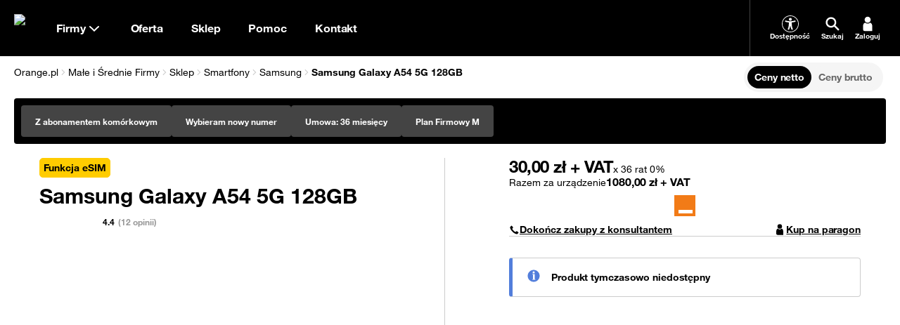

--- FILE ---
content_type: text/html; charset=utf-8
request_url: https://www.orange.pl/esklep/smartfony/samsung/samsung-galaxy-a54-5g-128gb?market=B2B&typ-oferty=VOICE&productFilterUid=B2BvoiceFilterGroup&typ-procesu=ACTIVATION&dlugosc-umowy=36&id-oferty=Orange_Oferta_dla_Firm_249814$MOB_CPO_7291_5726_AC_249814&withExistingAccount=false
body_size: 71484
content:
<!DOCTYPE html><html dir="ltr" lang="pl"><head><meta charSet="utf-8" data-next-head=""/><meta charSet="utf-8"/><meta name="viewport" content="width=device-width" data-next-head=""/><title data-next-head="">Samsung Galaxy A54 5G 128GB w sklepie Orange dla Firm, cena, dane, opinie | Orange Polska</title><meta name="title" content="Samsung Galaxy A54 5G 128GB w sklepie Orange dla Firm, cena, dane, opinie | Orange Polska" data-next-head=""/><meta name="description" content="Samsung Galaxy A54 5G 128GB bez umowy lub w abonamencie w sklepie Orange dla Firm. Zamów do domu lub odbierz w salonie w 24h. Transport gratis!" data-next-head=""/><link rel="canonical" href="https://www.orange.pl/esklep/smartfony/samsung/samsung-galaxy-a54-5g-128gb" data-next-head=""/><meta property="og:title" content="Samsung Galaxy A54 5G 128GB" data-next-head=""/><meta property="og:description" content="Samsung Galaxy A54 5G 128GB bez umowy lub w abonamencie w sklepie Orange dla Firm. Zamów do domu lub odbierz w salonie w 24h. Transport gratis!" data-next-head=""/><meta property="og:type" content="offer" data-next-head=""/><meta property="og:url" content="https://www.orange.pl/esklep/smartfony/samsung/samsung-galaxy-a54-5g-128gb?variant=MOB_CPO_DEV_SAMS_A54_8_128_5G_ES_BLACK&amp;market=B2B" data-next-head=""/><meta property="og:site_name" content="Orange.pl" data-next-head=""/><meta property="og:image" content="https://www.orange.pl/medias/sys_master/root/images/hec/h40/12331064885278/samsung-galaxy-a54-black-front.png"/><meta property="og:image:alt" content="Samsung Galaxy A54 5G 128GB czarny front"/><meta property="product:retailer_part_no" content="Orange_Oferta_dla_Firm_249814$MOB_CPO_7291_5726_AC_249814^MOB_CPO_DEV_SAMS_A54_8_128_5G_ES_BLACK" data-next-head=""/><meta property="product:brand" content="Samsung" data-next-head=""/><meta property="product:category" content="Smartphones" data-next-head=""/><meta property="product:device_installment_loyalty" content="36" data-next-head=""/><meta property="product:original_price:device_full_price" content="1080,00" data-next-head=""/><meta property="product:original_price:device_start_price" content="0,00" data-next-head=""/><meta property="product:original_price:device_installment_price" content="30,00" data-next-head=""/><link rel="preload" href="/medias/sys_master/root/images/hec/h40/12331064885278/samsung-galaxy-a54-black-front.png" as="image" data-next-head=""/><meta name="app-version" content="v15.12.2025-14.13"/><meta name="facebook-domain-verification" content="rt40dfepuatic243pnp1wiwhjik6k2"/><link rel="icon" type="image/png" sizes="16x16" href="/static/fe/portal/_next/static/media/favicon-16.a297e0a6.png"/><link rel="icon" type="image/png" sizes="32x32" href="/static/fe/portal/_next/static/media/favicon-32.3feedeed.png"/><link rel="icon" type="image/png" sizes="120x120" href="/static/fe/portal/_next/static/media/favicon-120.598d9939.png"/><link rel="icon" type="image/png" sizes="128x128" href="/static/fe/portal/_next/static/media/favicon-128.c6d4109f.png"/><link rel="icon" type="image/png" sizes="152x152" href="/static/fe/portal/_next/static/media/favicon-152.02328bac.png"/><link rel="icon" type="image/png" sizes="167x167" href="/static/fe/portal/_next/static/media/favicon-167.994147fc.png"/><link rel="icon" type="image/png" sizes="180x180" href="/static/fe/portal/_next/static/media/favicon-180.f1b75aca.png"/><link rel="icon" type="image/png" sizes="192x192" href="/static/fe/portal/_next/static/media/favicon-192.146b37b2.png"/><link rel="apple-touch-icon" sizes="57x57" href="/static/fe/portal/_next/static/media/apple-touch-icon-57x57.36e5c069.png"/><link rel="apple-touch-icon" sizes="60x60" href="/static/fe/portal/_next/static/media/apple-touch-icon-60x60.6d4b8a29.png"/><link rel="apple-touch-icon" sizes="72x72" href="/static/fe/portal/_next/static/media/apple-touch-icon-72x72.27656e8f.png"/><link rel="apple-touch-icon" sizes="76x76" href="/static/fe/portal/_next/static/media/apple-touch-icon-76x76.89ede59c.png"/><link rel="apple-touch-icon" sizes="114x114" href="/static/fe/portal/_next/static/media/apple-touch-icon-114x114.62f4684d.png"/><link rel="apple-touch-icon" sizes="120x120" href="/static/fe/portal/_next/static/media/apple-touch-icon-120x120.9ef52a41.png"/><link rel="apple-touch-icon" sizes="144x144" href="/static/fe/portal/_next/static/media/apple-touch-icon-144x144.8ad7e8a3.png"/><link rel="apple-touch-icon" sizes="152x152" href="/static/fe/portal/_next/static/media/apple-touch-icon-152x152.73f8e9df.png"/><meta name="msapplication-square70x70logo" content="/static/fe/portal/_next/static/media/mstile-70x70.23cf7524.png"/><meta name="msapplication-square150x150logo" content="/static/fe/portal/_next/static/media/mstile-150x150.dc6bb548.png"/><meta name="msapplication-square310x310logo" content="/static/fe/portal/_next/static/media/mstile-310x310.f52d56f1.png"/><meta name="msapplication-wide310x150logo" content="/static/fe/portal/_next/static/media/mstile-310x150.54027244.png"/><link rel="shortcut icon" href="/static/fe/portal/_next/static/media/favicon-orange.ccd64da4.ico"/><meta name="msapplication-TileColor" content="#f16e00"/><link rel="mask-icon" href="/static/fe/portal/_next/static/media/favicon-safari-pinned-tab.9138ba97.svg" color="#f16e00"/><link rel="preconnect" href="https://api.theadex.com" crossorigin="anonymous"/><link rel="preconnect" href="https://o1.abtshield.com" crossorigin="anonymous"/><link rel="preconnect" href="https://www.googletagmanager.com/" crossorigin="anonymous"/><link rel="preconnect" href="https://orange.binaries.pl/" crossorigin="anonymous"/><link rel="preload" href="/static/fe/portal/_next/static/media/HelvNeue55_W1G-s.p.3555f6c7.woff2" as="font" type="font/woff2" crossorigin="anonymous" data-next-font="size-adjust"/><link rel="preload" href="/static/fe/portal/_next/static/media/HelvNeue75_W1G-s.p.085316fd.woff2" as="font" type="font/woff2" crossorigin="anonymous" data-next-font="size-adjust"/><link rel="preload" href="/static/fe/portal/_next/static/chunks/b0f99c5b11c031e7.css" as="style"/><link rel="preload" href="/static/fe/portal/_next/static/chunks/caaf2df3e8c04490.css" as="style"/><script>window.ENV = {
  "OMNIFRONTEND_HOST": "https://www.orange.pl/",
  "OMNIFRONTEND_APP_ENV": "PROD",
  "OMNIFRONTEND_APP_VERSION": "v15.12.2025-14.13",
  "OMNIFRONTEND_APP_VARIANT": "STABLE",
  "OMNIFRONTEND_RECAPTCHA_PUBLIC_SITE_KEY": "6Lc9AgYgAAAAACLEFLmJpouMacMQg9hTDFFvk1Rg",
  "OMNIFRONTEND_LOGS_ENTRYPOINT_PATH": "/pwa/api/log",
  "OMNIFRONTEND_GOOGLE_MAPS_API_KEY": "AIzaSyBC6TZ3pmUMf2vgcXRqc3oMDGekYN5kUTo",
  "OMNIFRONTEND_TEST_NBA_UPSELL_CONFIG": "100-22.10.2024",
  "OMNIFRONTEND_CMS_HOST": "http://localhost:3000"
}</script><script>(function () {
                window.onpageshow = function(event) {
                  if (event.persisted) {
                    window.location.reload();
                  }
                };
              })()</script><link rel="stylesheet" href="/static/fe/portal/_next/static/chunks/b0f99c5b11c031e7.css" data-n-g=""/><link rel="stylesheet" href="/static/fe/portal/_next/static/chunks/caaf2df3e8c04490.css" data-n-g=""/><noscript data-n-css=""></noscript><script defer="" src="/static/fe/portal/_next/static/chunks/abc698a25746bb8f.js"></script><script defer="" src="/static/fe/portal/_next/static/chunks/b5ba7a22770b50da.js"></script><script defer="" src="/static/fe/portal/_next/static/chunks/2a88babe642a5591.js"></script><script defer="" src="/static/fe/portal/_next/static/chunks/11e2696e92e7efea.js"></script><script defer="" src="/static/fe/portal/_next/static/chunks/fd3863a23a082427.js"></script><script defer="" src="/static/fe/portal/_next/static/chunks/7a36b905f5d19e22.js"></script><script defer="" src="/static/fe/portal/_next/static/chunks/8063f96a7e99a96a.js"></script><script defer="" src="/static/fe/portal/_next/static/chunks/dde963a495140b73.js"></script><script defer="" src="/static/fe/portal/_next/static/chunks/1ed069d8732edfe5.js"></script><script defer="" src="/static/fe/portal/_next/static/chunks/f6b109eb166955db.js"></script><script defer="" src="/static/fe/portal/_next/static/chunks/e17502e0f126fca1.js"></script><script defer="" src="/static/fe/portal/_next/static/chunks/4ab63c156cf2a55d.js"></script><script defer="" src="/static/fe/portal/_next/static/chunks/a8b32a069a3ea091.js"></script><script defer="" src="/static/fe/portal/_next/static/chunks/1763381f60f941c2.js"></script><script defer="" src="/static/fe/portal/_next/static/chunks/3009a130e5e66bf9.js"></script><script defer="" src="/static/fe/portal/_next/static/chunks/8cb173b911d28418.js"></script><script src="/static/fe/portal/_next/static/chunks/f2eee0e865331cea.js" defer=""></script><script src="/static/fe/portal/_next/static/chunks/acff948a192a8b50.js" defer=""></script><script src="/static/fe/portal/_next/static/chunks/3f45e16920e09958.js" defer=""></script><script src="/static/fe/portal/_next/static/chunks/2d0d9c4e2ce0f1a2.js" defer=""></script><script src="/static/fe/portal/_next/static/chunks/e4a0fe0327cfaf2b.js" defer=""></script><script src="/static/fe/portal/_next/static/chunks/b65cecc4088dd8c5.js" defer=""></script><script src="/static/fe/portal/_next/static/chunks/4d7eef3f77131400.js" defer=""></script><script src="/static/fe/portal/_next/static/chunks/393ae52664b7019e.js" defer=""></script><script src="/static/fe/portal/_next/static/chunks/ef8def21f2cb7c44.js" defer=""></script><script src="/static/fe/portal/_next/static/chunks/fdc68a9002a22e40.js" defer=""></script><script src="/static/fe/portal/_next/static/chunks/f9f59cd5a98ae87c.js" defer=""></script><script src="/static/fe/portal/_next/static/chunks/10f8467e2202ff72.js" defer=""></script><script src="/static/fe/portal/_next/static/chunks/5cb5368506da6c6a.js" defer=""></script><script src="/static/fe/portal/_next/static/chunks/f3e8f4ff791d7ca7.js" defer=""></script><script src="/static/fe/portal/_next/static/chunks/8189a78fa3a8d0ed.js" defer=""></script><script src="/static/fe/portal/_next/static/chunks/d316769eb1f47dc1.js" defer=""></script><script src="/static/fe/portal/_next/static/chunks/b7225daa061b648b.js" defer=""></script><script src="/static/fe/portal/_next/static/chunks/d97675b4a6bc77ce.js" defer=""></script><script src="/static/fe/portal/_next/static/chunks/dbd82e8aade6566e.js" defer=""></script><script src="/static/fe/portal/_next/static/chunks/16d4c527dc0576d5.js" defer=""></script><script src="/static/fe/portal/_next/static/chunks/e6655197fc63db9c.js" defer=""></script><script src="/static/fe/portal/_next/static/chunks/28538711300972c6.js" defer=""></script><script src="/static/fe/portal/_next/static/chunks/turbopack-a4d309937193f943.js" defer=""></script><script src="/static/fe/portal/_next/static/chunks/8deef941ca99b713.js" defer=""></script><script src="/static/fe/portal/_next/static/chunks/a4e46da61c706280.js" defer=""></script><script src="/static/fe/portal/_next/static/chunks/1b810f4172389316.js" defer=""></script><script src="/static/fe/portal/_next/static/chunks/74368a689c80295e.js" defer=""></script><script src="/static/fe/portal/_next/static/chunks/37e92ce43a82a073.js" defer=""></script><script src="/static/fe/portal/_next/static/chunks/f2c88aa8d3cbea3e.js" defer=""></script><script src="/static/fe/portal/_next/static/chunks/142830a19eb08a07.js" defer=""></script><script src="/static/fe/portal/_next/static/chunks/13329a8fe6c80a20.js" defer=""></script><script src="/static/fe/portal/_next/static/chunks/f51de2a5a7d9e975.js" defer=""></script><script src="/static/fe/portal/_next/static/chunks/9c0c3d92d8523408.js" defer=""></script><script src="/static/fe/portal/_next/static/chunks/0761598825b72645.js" defer=""></script><script src="/static/fe/portal/_next/static/chunks/b4b638ef8d8f7099.js" defer=""></script><script src="/static/fe/portal/_next/static/chunks/57faa6183dcd3c43.js" defer=""></script><script src="/static/fe/portal/_next/static/chunks/e85db77e276df749.js" defer=""></script><script src="/static/fe/portal/_next/static/chunks/f1e8668c7df34a0a.js" defer=""></script><script src="/static/fe/portal/_next/static/chunks/9c4c502b6d87adc3.js" defer=""></script><script src="/static/fe/portal/_next/static/chunks/b1e379cd8fc8aee5.js" defer=""></script><script src="/static/fe/portal/_next/static/chunks/f9e3b9c0533ef4cc.js" defer=""></script><script src="/static/fe/portal/_next/static/chunks/9860b04d05d79c1b.js" defer=""></script><script src="/static/fe/portal/_next/static/chunks/f2d2b3b656c540aa.js" defer=""></script><script src="/static/fe/portal/_next/static/chunks/f07bb1cbce79dc05.js" defer=""></script><script src="/static/fe/portal/_next/static/chunks/03987f06ab592cfa.js" defer=""></script><script src="/static/fe/portal/_next/static/chunks/8dbf481bce3e3925.js" defer=""></script><script src="/static/fe/portal/_next/static/chunks/212879c704abc618.js" defer=""></script><script src="/static/fe/portal/_next/static/chunks/ded01d4185890dbf.js" defer=""></script><script src="/static/fe/portal/_next/static/chunks/2efcf034a9ce5127.js" defer=""></script><script src="/static/fe/portal/_next/static/chunks/turbopack-821afb5502cc16a0.js" defer=""></script><script src="/static/fe/portal/_next/static/pRNd8NTJysOvfuBvHBwZv/_ssgManifest.js" defer=""></script><script src="/static/fe/portal/_next/static/pRNd8NTJysOvfuBvHBwZv/_buildManifest.js" defer=""></script><style id="__jsx-949964576">html{font-family:'helvetica', 'helvetica Fallback'}</style></head><body>
<script type="text/javascript">
(function(){
window["loaderConfig"] = "/TSPD/?type=20";
})();

</script>

<script type="text/javascript" src="/TSPD/?type=18"></script>

<APM_DO_NOT_TOUCH>

<script type="text/javascript">
(function(){
window.pDY=!!window.pDY;try{(function(){(function zo(){var L=!1;function z(L){for(var z=0;L--;)z+=S(document.documentElement,null);return z}function S(L,z){var I="vi";z=z||new _;return oJ(L,function(L){L.setAttribute("data-"+I,z.I5());return S(L,z)},null)}function _(){this.zI=1;this._i=0;this.sZ=this.zI;this.OS=null;this.I5=function(){this.OS=this._i+this.sZ;if(!isFinite(this.OS))return this.reset(),this.I5();this._i=this.sZ;this.sZ=this.OS;this.OS=null;return this.sZ};this.reset=function(){this.zI++;this._i=0;this.sZ=this.zI}}var I=!1;
function JJ(L,z){var S=document.createElement(L);z=z||document.body;z.appendChild(S);S&&S.style&&(S.style.display="none")}function lJ(z,S){S=S||z;var _="|";function JJ(L){L=L.split(_);var z=[];for(var S=0;S<L.length;++S){var I="",lJ=L[S].split(",");for(var oJ=0;oJ<lJ.length;++oJ)I+=lJ[oJ][oJ];z.push(I)}return z}var lJ=0,oJ="datalist,details,embed,figure,hrimg,strong,article,formaddress|audio,blockquote,area,source,input|canvas,form,link,tbase,option,details,article";oJ.split(_);oJ=JJ(oJ);oJ=new RegExp(oJ.join(_),
"g");while(oJ.exec(z))oJ=new RegExp((""+new Date)[8],"g"),L&&(I=!0),++lJ;return S(lJ&&1)}function oJ(L,z,S){(S=S||I)&&JJ("div",L);L=L.children;var _=0;for(var lJ in L){S=L[lJ];try{S instanceof HTMLElement&&(z(S),++_)}catch(oJ){}}return _}lJ(zo,z)})();var LJ=37;
try{var OJ,ZJ,SJ=l(301)?1:0,Zo=l(883)?0:1,So=l(925)?0:1,_o=l(100)?1:0,io=l(577)?0:1,Io=l(789)?0:1;for(var jJ=(l(755),0);jJ<ZJ;++jJ)SJ+=(l(957),2),Zo+=(l(411),2),So+=l(946)?1:2,_o+=l(544)?1:2,io+=(l(154),2),Io+=l(657)?1:3;OJ=SJ+Zo+So+_o+io+Io;window.ZZ===OJ&&(window.ZZ=++OJ)}catch(Jl){window.ZZ=OJ}var ol=!0;function s(J,L){J+=L;return J.toString(36)}
function Ol(J){var L=61;!J||document[O(L,179,166,176,166,159,166,169,166,177,182,144,177,158,177,162)]&&document[Z(L,179,166,176,166,159,166,169,166,177,182,144,177,158,177,162)]!==O(L,179,166,176,166,159,169,162)||(ol=!1);return ol}function Z(J){var L=arguments.length,z=[],S=1;while(S<L)z[S-1]=arguments[S++]-J;return String.fromCharCode.apply(String,z)}function Sl(){}Ol(window[Sl[O(LJ,147,134,146,138)]]===Sl);Ol(typeof ie9rgb4!==s(1242178186162,LJ));
Ol(RegExp("\x3c")[s(1372168,LJ)](function(){return"\x3c"})&!RegExp(s(42852,LJ))[s(1372168,LJ)](function(){return"'x3'+'d';"}));
var il=window[O(LJ,134,153,153,134,136,141,106,155,138,147,153)]||RegExp(Z(LJ,146,148,135,142,161,134,147,137,151,148,142,137),s(-19,LJ))[s(1372168,LJ)](window["\x6e\x61vi\x67a\x74\x6f\x72"]["\x75\x73e\x72A\x67\x65\x6et"]),Il=+new Date+(l(233)?6E5:367555),JL,lL,OL,zL=window[O(LJ,152,138,153,121,142,146,138,148,154,153)],ZL=il?l(221)?3E4:34367:l(881)?4766:6E3;
document[Z(LJ,134,137,137,106,155,138,147,153,113,142,152,153,138,147,138,151)]&&document[Z(LJ,134,137,137,106,155,138,147,153,113,142,152,153,138,147,138,151)](Z(LJ,155,142,152,142,135,142,145,142,153,158,136,141,134,147,140,138),function(J){var L=70;document[O(L,188,175,185,175,168,175,178,175,186,191,153,186,167,186,171)]&&(document[O(L,188,175,185,175,168,175,178,175,186,191,153,186,167,186,171)]===O(L,174,175,170,170,171,180)&&J[O(L,175,185,154,184,187,185,186,171,170)]?OL=!0:document[O(L,188,
175,185,175,168,175,178,175,186,191,153,186,167,186,171)]===s(68616527596,L)&&(JL=+new Date,OL=!1,_L()))});function O(J){var L=arguments.length,z=[];for(var S=1;S<L;++S)z.push(arguments[S]-J);return String.fromCharCode.apply(String,z)}function _L(){if(!document[Z(78,191,195,179,192,199,161,179,186,179,177,194,189,192)])return!0;var J=+new Date;if(J>Il&&(l(574)?752785:6E5)>J-JL)return Ol(!1);var L=Ol(lL&&!OL&&JL+ZL<J);JL=J;lL||(lL=!0,zL(function(){lL=!1},l(472)?0:1));return L}_L();
var iL=[l(530)?21045706:17795081,l(375)?2147483647:27611931586,l(820)?2147483647:1558153217];function Jo(J){var L=63;J=typeof J===s(1743045613,L)?J:J[O(L,179,174,146,179,177,168,173,166)](l(167)?36:52);var z=window[J];if(!z||!z[O(L,179,174,146,179,177,168,173,166)])return;var S=""+z;window[J]=function(J,L){lL=!1;return z(J,L)};window[J][O(L,179,174,146,179,177,168,173,166)]=function(){return S}}for(var Lo=(l(660),0);Lo<iL[s(1294399168,LJ)];++Lo)Jo(iL[Lo]);Ol(!1!==window[Z(LJ,149,105,126)]);
window.Sz=window.Sz||{};window.Sz.SoL="[base64]";function oo(J){var L=+new Date,z;!document[O(25,138,142,126,139,146,108,126,133,126,124,141,136,139,90,133,133)]||L>Il&&(l(716)?325174:6E5)>L-JL?z=Ol(!1):(z=Ol(lL&&!OL&&JL+ZL<L),JL=L,lL||(lL=!0,zL(function(){lL=!1},l(845)?0:1)));return!(arguments[J]^z)}function l(J){return 327>J}(function lO(L){return L?0:lO(L)*lO(L)})(!0);})();}catch(x){}finally{ie9rgb4=void(0);};function ie9rgb4(a,b){return a>>b>>0};

})();

</script>
</APM_DO_NOT_TOUCH>

<script type="text/javascript" src="/TSPD/08cb46268eab2000a45ab2e77c2428aafd67f922df0c2f820c025a71c8526a0a080b8a49664862fe?type=17"></script>
<link rel="preload" as="image" href="/medias/sys_master/root/images/hec/h40/12331064885278/samsung-galaxy-a54-black-front.png"/><div id="__next"><style data-emotion="css-global nyyqlb"></style><div data-overlay-container="true"><div class="flex flex-col gap-2"></div><div><header class="relative h-10 from-desktop:h-16 z-3 group-nav-black bg-black"><div class="flex max-w-container mx-auto h-full px-4"><a class="group/logo flex items-center justify-center" title="Orange" data-test-id="menu_lvl1_Strona_główna" href="/male-srednie-firmy"><picture><source srcSet="https://www.orange.pl/ocp-http/PL/Binary2/2006528/4109370639.svg" media="(max-width: 991.5px)"/><img alt="Orange" loading="lazy" width="30" height="30" decoding="async" data-nimg="1" class="block size-6 from-desktop:size-8 group-focus-visible/logo:outline group-focus-visible/logo:outline-2 group-focus-visible/logo:outline-offset-2 group-focus-visible/logo:outline-orange-light group-[nav-white]:group-focus-visible/logo:outline-orange-dark" style="color:transparent" src="https://www.orange.pl/ocp-http/PL/Binary2/2006528/4109370396.svg"/></picture><span class="sr-only">Strona główna Orange.pl</span></a><div class="relative flex"><button type="button" class="flex justify-center items-center gap-2 px-4 text-size-16-bold bg-transparent text-white group-[nav-white]:text-black hover:cursor-pointer group-[nav-black]:from-desktop:hover:text-orange-light group-[nav-white]:from-desktop:hover:text-orange-dark group-[nav-black]:focus-visible:text-orange-light group-[nav-white]:focus-visible:text-orange-dark transition-colors" data-test-id="menu_lvl1_Firmy">Firmy<svg width="24" height="24" class="transition-transform"><use style="fill:currentColor" xlink:href="/static/fe/portal/_next/static/media/sprite.56284ac6.svg#arrow-down"></use></svg></button></div><div class="to-desktop:absolute to-desktop:top-10 to-desktop:inset-x-0 to-desktop:h-[calc(100dvh-50px)] grow flex from-desktop:z-1 to-desktop:hidden"><div class="grow from-desktop:hidden"></div><div class="allow-content-scroll w-full only-tablet:max-w-[360px] bg-black group-[nav-white]:bg-white flex flex-col z-tooltip"><div class="flex to-desktop:flex-col h-full to-desktop:overflow-y-auto"><div class="flex to-desktop:flex-col w-full"><div class="relative to-desktop:mx-4 to-desktop:py-3 from-desktop:grow from-desktop:border-l border-steel group-[nav-white]:border-ash from-desktop:hidden"><div class="flex items-center text-size-14-bold to-desktop:bg-stone group-[nav-white]:to-desktop:bg-stardust border-b-2 border-silver to-desktop:flex-row-reverse focus-within:border-orange-dark from-desktop:h-full from-desktop:bg-transparent from-desktop:border-transparent from-desktop:pl-2 min-h-8 transition-all"><div class="text-white group-[nav-white]:text-black group-[nav-black]:from-desktop:text-orange-light group-[nav-white]:from-desktop:text-orange-dark px-2"><svg width="1em" height="1em" class="size-[24px] from-desktop:size-[32px]"><use style="fill:currentColor" xlink:href="/static/fe/portal/_next/static/media/sprite.56284ac6.svg#search"></use></svg></div><input type="text" aria-label="Wpisz czego szukasz" placeholder="Wpisz czego szukasz" class="w-full p-2 bg-transparent text-size-12-bold placeholder:text-size-14-bold text-white to-desktop:placeholder:text-white group-[nav-white]:text-black group-[nav-white]:to-desktop:placeholder:text-black from-desktop:placeholder:text-dove from-desktop:text-size-16-bold from-desktop:placeholder:text-size-16-bold" value=""/><button class="p-2 bg-transparent hover:cursor-pointer text-white group-[nav-white]:text-black group-[nav-black]:from-desktop:hover:text-orange-light group-[nav-white]:from-desktop:hover:text-orange-dark group-[nav-black]:focus-visible:text-orange-light group-[nav-white]:focus-visible:text-orange-dark to-desktop:hidden transition-colors"><svg width="32" height="32"><use style="fill:currentColor" xlink:href="/static/fe/portal/_next/static/media/sprite.56284ac6.svg#close"></use></svg></button></div><div class="bg-white group-[nav-black]:to-desktop:bg-black group-[nav-black]:to-desktop:text-white from-desktop:absolute from-desktop:top-16 from-desktop:inset-x-0 hidden"><div class="to-desktop:mt-4 from-desktop:pr-2 from-desktop:py-6 from-desktop:pl-8 to-desktop:max-h-[calc(100dvh-150px)] to-desktop:overflow-auto hidden"><style data-emotion="css 1kezyty">.css-1kezyty .simplebar-track{background-color:#ccc;border-radius:6px;pointer-events:all;}.css-1kezyty .simplebar-track.simplebar-horizontal{-webkit-transition:height 0.10s ease-in;transition:height 0.10s ease-in;height:4px;}.css-1kezyty .simplebar-track.simplebar-vertical{-webkit-transition:width 0.10s ease-in;transition:width 0.10s ease-in;width:4px;}.css-1kezyty .simplebar-track .simplebar-scrollbar:before{-webkit-transition:background-color 0.10s ease-in;transition:background-color 0.10s ease-in;background-color:#000;}.css-1kezyty .simplebar-track:hover .simplebar-scrollbar{cursor:pointer;}.css-1kezyty.simplebar-dragging .simplebar-scrollbar:before{background-color:#f16e00;}.css-1kezyty .simplebar-track:hover .simplebar-scrollbar:before{background-color:#f16e00;}.css-1kezyty .simplebar-track .simplebar-scrollbar.simplebar-visible:before{opacity:1;}.css-1kezyty .simplebar-track.simplebar-horizontal .simplebar-scrollbar{-webkit-transition:height 0.10s ease-in;transition:height 0.10s ease-in;height:4px;top:0;}.css-1kezyty .simplebar-track.simplebar-vertical .simplebar-scrollbar{-webkit-transition:width 0.10s ease-in;transition:width 0.10s ease-in;width:4px;left:0;}.css-1kezyty.simplebar-dragging .simplebar-track.simplebar-horizontal .simplebar-scrollbar:before{height:8px;}.css-1kezyty .simplebar-track.simplebar-horizontal:hover{height:8px;}.css-1kezyty.simplebar-dragging .simplebar-track.simplebar-vertical .simplebar-scrollbar:before{width:8px;}.css-1kezyty .simplebar-track.simplebar-vertical:hover{width:8px;}.css-1kezyty.simplebar-dragging .simplebar-track.simplebar-horizontal .simplebar-scrollbar{height:8px;}.css-1kezyty .simplebar-track.simplebar-horizontal:hover .simplebar-scrollbar{height:8px;}.css-1kezyty.simplebar-dragging .simplebar-track.simplebar-vertical .simplebar-scrollbar{width:8px;}.css-1kezyty.simplebar-dragging .simplebar-track.simplebar-vertical{width:8px;}.css-1kezyty.simplebar-dragging .simplebar-track.simplebar-horizontal{height:8px;}.css-1kezyty .simplebar-track.simplebar-vertical:hover .simplebar-scrollbar{width:8px;}.css-1kezyty .simplebar-scrollbar:before{top:0;left:0;}.css-1kezyty .simplebar-track.simplebar-horizontal .simplebar-scrollbar:before{-webkit-transition:height 0.10s ease-in;transition:height 0.10s ease-in;left:0;right:0;height:4px;}.css-1kezyty .simplebar-track.simplebar-vertical .simplebar-scrollbar:before{-webkit-transition:width 0.10s ease-in;transition:width 0.10s ease-in;top:0;bottom:0;width:4px;}.css-1kezyty .simplebar-track.simplebar-horizontal:hover .simplebar-scrollbar:before{left:0;right:0;height:8px;}.css-1kezyty .simplebar-track.simplebar-vertical:hover .simplebar-scrollbar:before{top:0;bottom:0;width:8px;}</style><div data-simplebar="true" class="from-desktop:max-h-[calc(100vh-300px)] css-1kezyty"><div class="simplebar-wrapper"><div class="simplebar-height-auto-observer-wrapper"><div class="simplebar-height-auto-observer"></div></div><div class="simplebar-mask"><div class="simplebar-offset"><div class="simplebar-content-wrapper"><div class="simplebar-content"><div class="flex flex-col gap-4"></div></div></div></div></div><div class="simplebar-placeholder"></div></div><div class="simplebar-track simplebar-horizontal"><div class="simplebar-scrollbar"></div></div><div class="simplebar-track simplebar-vertical"><div class="simplebar-scrollbar"></div></div></div></div></div></div><div class="flex to-desktop:flex-col"><div class="flex to-desktop:flex-col"><button type="button" class="flex items-center justify-between px-4 py-2 text-size-20-bold from-tablet:text-size-16-bold bg-black group-[nav-white]:bg-white text-white group-[nav-white]:text-black group-[nav-black]:from-desktop:hover:text-orange-light group-[nav-white]:from-desktop:hover:text-orange-dark group-[nav-black]:focus-visible:text-orange-light group-[nav-white]:focus-visible:text-orange-dark hover:cursor-pointer transition-colors" data-test-id="menu_lvl1_Oferta"><span>Oferta</span><svg width="30" height="30" class="from-desktop:hidden transition-transform"><use style="fill:currentColor" xlink:href="/static/fe/portal/_next/static/media/sprite.56284ac6.svg#arrow-down"></use></svg></button></div><div class="flex to-desktop:flex-col"><button type="button" class="flex items-center justify-between px-4 py-2 text-size-20-bold from-tablet:text-size-16-bold bg-black group-[nav-white]:bg-white text-white group-[nav-white]:text-black group-[nav-black]:from-desktop:hover:text-orange-light group-[nav-white]:from-desktop:hover:text-orange-dark group-[nav-black]:focus-visible:text-orange-light group-[nav-white]:focus-visible:text-orange-dark hover:cursor-pointer transition-colors" data-test-id="menu_lvl1_Sklep"><span>Sklep</span><svg width="30" height="30" class="from-desktop:hidden transition-transform"><use style="fill:currentColor" xlink:href="/static/fe/portal/_next/static/media/sprite.56284ac6.svg#arrow-down"></use></svg></button></div><div class="flex to-desktop:flex-col"><button type="button" class="flex items-center justify-between px-4 py-2 text-size-20-bold from-tablet:text-size-16-bold bg-black group-[nav-white]:bg-white text-white group-[nav-white]:text-black group-[nav-black]:from-desktop:hover:text-orange-light group-[nav-white]:from-desktop:hover:text-orange-dark group-[nav-black]:focus-visible:text-orange-light group-[nav-white]:focus-visible:text-orange-dark hover:cursor-pointer transition-colors" data-test-id="menu_lvl1_Pomoc"><span>Pomoc</span><svg width="30" height="30" class="from-desktop:hidden transition-transform"><use style="fill:currentColor" xlink:href="/static/fe/portal/_next/static/media/sprite.56284ac6.svg#arrow-down"></use></svg></button></div><div class="flex to-desktop:flex-col"><button type="button" class="flex items-center justify-between px-4 py-2 text-size-20-bold from-tablet:text-size-16-bold bg-black group-[nav-white]:bg-white text-white group-[nav-white]:text-black group-[nav-black]:from-desktop:hover:text-orange-light group-[nav-white]:from-desktop:hover:text-orange-dark group-[nav-black]:focus-visible:text-orange-light group-[nav-white]:focus-visible:text-orange-dark hover:cursor-pointer transition-colors" data-test-id="menu_lvl1_Kontakt"><span>Kontakt</span><svg width="30" height="30" class="from-desktop:hidden transition-transform"><use style="fill:currentColor" xlink:href="/static/fe/portal/_next/static/media/sprite.56284ac6.svg#arrow-down"></use></svg></button></div><div class="from-desktop:hidden border-t border-silver group-[nav-white]:border-ash mt-2 pt-2"></div></div></div></div><a class="flex justify-center items-center h-8 m-4 text-size-16-bold from-desktop:hidden group-[nav-black]:bg-orange-light group-[nav-white]:bg-orange-dark text-white" href="/twojekonto/zaloguj">Zaloguj się</a></div></div><div class="flex border-steel group-[nav-white]:border-ash ml-auto from-desktop:border-l from-desktop:pl-4"><div class="flex"><a data-test-id="dostepnosc-side-menu-button" target="_blank" class="hidden from-desktop:flex flex-col gap-1 items-center justify-center max-w-16 px-[8px] bg-transparent text-size-10-bold hover:cursor-pointer text-white group-[nav-white]:text-black group-[nav-black]:from-desktop:hover:text-orange-light group-[nav-white]:from-desktop:hover:text-orange-dark group-[nav-black]:focus-visible:text-orange-light group-[nav-white]:focus-visible:text-orange-dark transition-colors" href="/zobacz/bez-barier"><div class="flex items-center justify-center size-[24px]"><svg width="24" height="24"><use style="fill:currentColor" xlink:href="/static/fe/portal/_next/static/media/sprite.56284ac6.svg#accessibility"></use></svg></div><span class="text-white group-[nav-white]:text-black">Dostępność</span></a><button class="hidden from-desktop:flex flex-col gap-1 items-center justify-center max-w-16 px-[8px] py-0 bg-transparent text-size-10-bold hover:cursor-pointer text-white group-[nav-white]:text-black group-[nav-black]:from-desktop:hover:text-orange-light group-[nav-white]:from-desktop:hover:text-orange-dark group-[nav-black]:focus-visible:text-orange-light group-[nav-white]:focus-visible:text-orange-dark transition-colors"><div class="flex items-center justify-center size-[24px]"><svg width="24" height="24"><use style="fill:currentColor" xlink:href="/static/fe/portal/_next/static/media/sprite.56284ac6.svg#search"></use></svg></div><span class="text-white group-[nav-white]:text-black">Szukaj</span></button><a data-test-id="zaloguj-side-menu-button" target="_self" class="hidden from-desktop:flex flex-col gap-1 items-center justify-center max-w-16 px-[8px] bg-transparent text-size-10-bold hover:cursor-pointer text-white group-[nav-white]:text-black group-[nav-black]:from-desktop:hover:text-orange-light group-[nav-white]:from-desktop:hover:text-orange-dark group-[nav-black]:focus-visible:text-orange-light group-[nav-white]:focus-visible:text-orange-dark transition-colors" href="/twojekonto/zaloguj"><div class="flex items-center justify-center size-[24px]"><svg width="24" height="24"><use style="fill:currentColor" xlink:href="/static/fe/portal/_next/static/media/sprite.56284ac6.svg#avatar"></use></svg></div><span class="text-white group-[nav-white]:text-black">Zaloguj</span></a></div><button type="button" class="flex items-center justify-center max-w-16 px-[8px] mr-[-8px] bg-transparent text-size-10-bold text-white group-[nav-white]:text-black from-desktop:hidden" aria-label="Otwórz główne menu"><span class="relative flex"><svg width="24" height="24"><use style="fill:currentColor" xlink:href="/static/fe/portal/_next/static/media/sprite.56284ac6.svg#menu-hamburger"></use></svg></span></button></div></div></header></div><script type="application/ld+json">{"@context":"https://schema.org","@type":"Product","name":"Samsung Galaxy A54 5G 128GB","image":["/medias/sys_master/root/images/hec/h40/12331064885278/samsung-galaxy-a54-black-front.png"],"gtin13":"8806094891973","productID":"1100030435","sku":"1100030435","color":"Czarny","description":"Samsung Galaxy A54 5G 128GB bez umowy lub w abonamencie w sklepie Orange dla Firm. Zamów do domu lub odbierz w salonie w 24h. Transport gratis!","brand":{"@type":"Brand","name":"Samsung"},"review":[{"@type":"Review","author":{"@type":"Person","name":"krzys"},"reviewRating":{"@type":"Rating","ratingValue":1,"bestRating":5,"worstRating":1},"datePublished":"28.02.2024","reviewBody":"Najgorszy smartfon jaki ja do tej pory miałem. Mocno się grzeje, wtedy się restartuje. Traci zasięg. Rozłącza połączenie wifi - łączy się z routerem ale bez internetu. Był przez dwa tygodnie w naprawie gwarancyjnej nic nie pomogło. "},{"@type":"Review","author":{"@type":"Person","name":"Grzegorz "},"reviewRating":{"@type":"Rating","ratingValue":5,"bestRating":5,"worstRating":1},"datePublished":"05.02.2024","reviewBody":"Idealny .\r\nKompatybilny.Łatwa i szybka obsługa."},{"@type":"Review","author":{"@type":"Person","name":"Neal"},"reviewRating":{"@type":"Rating","ratingValue":5,"bestRating":5,"worstRating":1},"datePublished":"19.01.2024","reviewBody":"All good"}],"aggregateRating":{"@type":"AggregateRating","reviewCount":12,"ratingValue":"4.4"},"offers":{"@type":"Offer","priceCurrency":"PLN","price":1251.22,"priceValidUntil":"2099-12-31T00:00:00","priceSpecification":[{"@type":"CompoundPriceSpecification","priceComponent":[{"@type":"UnitPriceSpecification","priceComponentType":"Downpayment","price":0,"priceCurrency":"PLN"},{"@type":"UnitPriceSpecification","priceComponentType":"Installment","price":62.57,"priceCurrency":"PLN","billingIncrement":1,"billingStart":1,"billingDuration":19,"unitCode":"MON"},{"@type":"UnitPriceSpecification","priceComponentType":"Installment","price":62.39,"priceCurrency":"PLN","billingIncrement":1,"billingStart":20,"billingDuration":1,"unitCode":"MON"}]}],"availability":"OutOfStock","seller":{"@type":"Organization","name":"Orange Polska S.A"},"url":"/esklep/smartfony/samsung/samsung-galaxy-a54-5g-128gb"}}</script><div class="mx-auto flex max-w-container px-4 to-desktop:flex-col"><div class="pt-3 w-full"><nav aria-label="Breadcrumb" class="h-9 overflow-hidden from-tablet:w-full bg-white"><div class="flex items-center gap-2 overflow-hidden from-desktop:mx-auto from-desktop:w-full from-desktop:max-w-container"><style data-emotion="css viwved">.css-viwved{width:100%;padding-bottom:25px;}.css-viwved .simplebar-track{visibility:hidden!important;}.css-viwved:before{content:'';display:block;width:15px;height:25px;position:absolute;box-shadow:inset 10px 0px 5px 0px #fff;}.css-viwved .simplebar-content-wrapper{height:100%!important;}</style><style data-emotion="css 1p8ko51">.css-1p8ko51{width:100%;padding-bottom:25px;}.css-1p8ko51 .simplebar-track{background-color:#ddd;border-radius:6px;pointer-events:all;}.css-1p8ko51 .simplebar-track.simplebar-horizontal{-webkit-transition:height 0.10s ease-in;transition:height 0.10s ease-in;height:4px;}.css-1p8ko51 .simplebar-track.simplebar-vertical{-webkit-transition:width 0.10s ease-in;transition:width 0.10s ease-in;width:4px;}.css-1p8ko51 .simplebar-track .simplebar-scrollbar:before{-webkit-transition:background-color 0.10s ease-in;transition:background-color 0.10s ease-in;background-color:#000;}.css-1p8ko51 .simplebar-track:hover .simplebar-scrollbar{cursor:pointer;}.css-1p8ko51.simplebar-dragging .simplebar-scrollbar:before{background-color:#f16e00;}.css-1p8ko51 .simplebar-track:hover .simplebar-scrollbar:before{background-color:#f16e00;}.css-1p8ko51 .simplebar-track .simplebar-scrollbar.simplebar-visible:before{opacity:1;}.css-1p8ko51 .simplebar-track.simplebar-horizontal .simplebar-scrollbar{-webkit-transition:height 0.10s ease-in;transition:height 0.10s ease-in;height:4px;top:0;}.css-1p8ko51 .simplebar-track.simplebar-vertical .simplebar-scrollbar{-webkit-transition:width 0.10s ease-in;transition:width 0.10s ease-in;width:4px;left:0;}.css-1p8ko51.simplebar-dragging .simplebar-track.simplebar-horizontal .simplebar-scrollbar:before{height:8px;}.css-1p8ko51 .simplebar-track.simplebar-horizontal:hover{height:8px;}.css-1p8ko51.simplebar-dragging .simplebar-track.simplebar-vertical .simplebar-scrollbar:before{width:8px;}.css-1p8ko51 .simplebar-track.simplebar-vertical:hover{width:8px;}.css-1p8ko51.simplebar-dragging .simplebar-track.simplebar-horizontal .simplebar-scrollbar{height:8px;}.css-1p8ko51 .simplebar-track.simplebar-horizontal:hover .simplebar-scrollbar{height:8px;}.css-1p8ko51.simplebar-dragging .simplebar-track.simplebar-vertical .simplebar-scrollbar{width:8px;}.css-1p8ko51.simplebar-dragging .simplebar-track.simplebar-vertical{width:8px;}.css-1p8ko51.simplebar-dragging .simplebar-track.simplebar-horizontal{height:8px;}.css-1p8ko51 .simplebar-track.simplebar-vertical:hover .simplebar-scrollbar{width:8px;}.css-1p8ko51 .simplebar-scrollbar:before{top:0;left:0;}.css-1p8ko51 .simplebar-track.simplebar-horizontal .simplebar-scrollbar:before{-webkit-transition:height 0.10s ease-in;transition:height 0.10s ease-in;left:0;right:0;height:4px;}.css-1p8ko51 .simplebar-track.simplebar-vertical .simplebar-scrollbar:before{-webkit-transition:width 0.10s ease-in;transition:width 0.10s ease-in;top:0;bottom:0;width:4px;}.css-1p8ko51 .simplebar-track.simplebar-horizontal:hover .simplebar-scrollbar:before{left:0;right:0;height:8px;}.css-1p8ko51 .simplebar-track.simplebar-vertical:hover .simplebar-scrollbar:before{top:0;bottom:0;width:8px;}.css-1p8ko51 .simplebar-content{padding:0!important;height:100%;}.css-1p8ko51 .simplebar-track{visibility:hidden!important;}.css-1p8ko51:before{content:'';display:block;width:15px;height:25px;position:absolute;box-shadow:inset 10px 0px 5px 0px #fff;}.css-1p8ko51 .simplebar-content-wrapper{height:100%!important;}</style><div data-simplebar="true" class="css-1p8ko51"><div class="simplebar-wrapper"><div class="simplebar-height-auto-observer-wrapper"><div class="simplebar-height-auto-observer"></div></div><div class="simplebar-mask"><div class="simplebar-offset"><div class="simplebar-content-wrapper"><div class="simplebar-content"><div class="flex size-full items-center"><ul itemScope="" itemType="https://schema.org/BreadcrumbList" class="flex w-full items-center gap-1 text-size-12 from-tablet:gap-2 from-tablet:text-size-14"><li aria-disabled="true" class="inline-flex gap-1 items-center from-tablet:gap-2" itemProp="itemListElement" itemScope="" itemType="https://schema.org/ListItem" tabindex="0" role="button"><meta itemProp="position" content="1"/><a class="whitespace-nowrap cursor-pointer text-black" href="/" itemID="/" itemProp="item" itemScope="" itemType="https://schema.org/Thing"><span itemProp="name">Orange.pl</span></a></li><li aria-disabled="true" class="inline-flex gap-1 items-center from-tablet:gap-2" itemProp="itemListElement" itemScope="" itemType="https://schema.org/ListItem" tabindex="0" role="button"><meta itemProp="position" content="2"/><svg width="1em" height="1em" class="text-chrome"><use style="fill:currentColor" xlink:href="/static/fe/portal/_next/static/media/sprite.56284ac6.svg#arrow-right"></use></svg><a class="whitespace-nowrap cursor-pointer text-black" href="/male-srednie-firmy" itemID="/male-srednie-firmy" itemProp="item" itemScope="" itemType="https://schema.org/Thing"><span itemProp="name">Małe i Średnie Firmy</span></a></li><li aria-disabled="true" class="inline-flex gap-1 items-center from-tablet:gap-2" itemProp="itemListElement" itemScope="" itemType="https://schema.org/ListItem" tabindex="0" role="button"><meta itemProp="position" content="3"/><svg width="1em" height="1em" class="text-chrome"><use style="fill:currentColor" xlink:href="/static/fe/portal/_next/static/media/sprite.56284ac6.svg#arrow-right"></use></svg><a class="whitespace-nowrap cursor-pointer text-black" href="/esklep/dla-firm" itemID="/esklep/dla-firm" itemProp="item" itemScope="" itemType="https://schema.org/Thing"><span itemProp="name">Sklep</span></a></li><li aria-disabled="true" class="inline-flex gap-1 items-center from-tablet:gap-2" itemProp="itemListElement" itemScope="" itemType="https://schema.org/ListItem" tabindex="0" role="button"><meta itemProp="position" content="4"/><svg width="1em" height="1em" class="text-chrome"><use style="fill:currentColor" xlink:href="/static/fe/portal/_next/static/media/sprite.56284ac6.svg#arrow-right"></use></svg><a class="whitespace-nowrap cursor-pointer text-black" href="https://www.orange.pl/esklep/smartfony?market=B2B&amp;typ-oferty=VOICE&amp;typ-procesu=ACTIVATION&amp;id-oferty=Orange_Oferta_dla_Firm_249814%24MOB_CPO_7291_5726_AC_249814&amp;withExistingAccount=false" itemID="https://www.orange.pl/esklep/smartfony?market=B2B&amp;typ-oferty=VOICE&amp;typ-procesu=ACTIVATION&amp;id-oferty=Orange_Oferta_dla_Firm_249814%24MOB_CPO_7291_5726_AC_249814&amp;withExistingAccount=false" itemProp="item" itemScope="" itemType="https://schema.org/Thing"><span itemProp="name">Smartfony</span></a></li><li aria-disabled="true" class="inline-flex gap-1 items-center from-tablet:gap-2" itemProp="itemListElement" itemScope="" itemType="https://schema.org/ListItem" tabindex="0" role="button"><meta itemProp="position" content="5"/><svg width="1em" height="1em" class="text-chrome"><use style="fill:currentColor" xlink:href="/static/fe/portal/_next/static/media/sprite.56284ac6.svg#arrow-right"></use></svg><a class="whitespace-nowrap cursor-pointer text-black" href="https://www.orange.pl/esklep/smartfony/samsung?market=B2B&amp;typ-oferty=VOICE&amp;typ-procesu=ACTIVATION&amp;id-oferty=Orange_Oferta_dla_Firm_249814%24MOB_CPO_7291_5726_AC_249814&amp;withExistingAccount=false" itemID="https://www.orange.pl/esklep/smartfony/samsung?market=B2B&amp;typ-oferty=VOICE&amp;typ-procesu=ACTIVATION&amp;id-oferty=Orange_Oferta_dla_Firm_249814%24MOB_CPO_7291_5726_AC_249814&amp;withExistingAccount=false" itemProp="item" itemScope="" itemType="https://schema.org/Thing"><span itemProp="name">Samsung</span></a></li><li aria-disabled="false" class="inline-flex gap-1 items-center from-tablet:gap-2" itemProp="itemListElement" itemScope="" itemType="https://schema.org/ListItem" tabindex="0" role="button"><meta itemProp="position" content="6"/><svg width="1em" height="1em" class="text-chrome"><use style="fill:currentColor" xlink:href="/static/fe/portal/_next/static/media/sprite.56284ac6.svg#arrow-right"></use></svg><strong aria-current="page" class="cursor-default whitespace-nowrap text-black" itemID="https://www.orange.pl/esklep/smartfony/samsung/samsung-galaxy-a54-5g-128gb" itemProp="item" itemScope="" itemType="https://schema.org/Thing"><span itemProp="name">Samsung Galaxy A54 5G 128GB</span></strong></li></ul></div></div></div></div></div><div class="simplebar-placeholder"></div></div><div class="simplebar-track simplebar-horizontal"><div class="simplebar-scrollbar"></div></div><div class="simplebar-track simplebar-vertical"><div class="simplebar-scrollbar"></div></div></div></div></nav></div><div class="my-1 ml-auto"><div class="flex h-10 gap-1 rounded-full border-4 border-white bg-stardust p-1 from-desktop:w-fit"><button class="flex-1 cursor-pointer text-nowrap whitespace-nowrap rounded-full px-2 text-size-14-bold [-webkit-tap-highlight-color:transparent] focus-visible:outline focus-visible:outline-1 focus-visible:outline-offset-2 focus-visible:outline-orange-dark bg-black text-white" data-test-id="net-price-switch-button">Ceny netto</button><button class="flex-1 cursor-pointer text-nowrap whitespace-nowrap rounded-full px-2 text-size-14-bold [-webkit-tap-highlight-color:transparent] focus-visible:outline-1 focus-visible:outline-offset-2 focus-visible:outline-orange-dark from-desktop:focus-visible:outline bg-stardust text-silver" data-test-id="gross-price-switch-button">Ceny brutto</button></div></div></div><style data-emotion="css 1qxb6c3">.css-1qxb6c3{background-color:#fff;padding-bottom:15px;}@media screen and (min-width: 768px){.css-1qxb6c3{padding-bottom:20px;}}</style><section class="css-1qxb6c3 erm4un40"><div class="max-w-container mx-auto h-full px-4"><div class="bg-black flex flex-col gap-2 px-4 py-3 rounded text-white from-tablet:inline-flex from-tablet:flex-row from-tablet:p-2 from-tablet:w-full"><div class="hidden from-tablet:block"><div class="text-size-12-bold text-white bg-steel h-9 inline-flex items-center justify-center px-4 rounded from-tablet:flex">Z abonamentem komórkowym</div></div><div class="text-size-12-bold text-white bg-steel h-9 inline-flex items-center justify-center px-4 rounded from-tablet:flex">Wybieram nowy numer</div><div class="text-size-12-bold text-white bg-steel h-9 inline-flex items-center justify-center px-4 rounded from-tablet:flex">Umowa: <!-- -->36 miesięcy</div><div class="text-size-12-bold text-white bg-steel h-9 inline-flex items-center justify-center px-4 rounded from-tablet:flex">Plan Firmowy M</div></div></div></section><div data-test-id="product-card-container" class="max-w-container mx-auto px-4 only-mobile:mb-4"><div class="flex flex-col gap-4 from-tablet:gap-0 from-desktop:flex-row from-desktop:min-h-[800px] from-desktop:pb-2"><div data-test-id="product-card-wrapper-with-gallery" class="from-desktop:flex from-desktop:flex-1"><div class="w-full from-tablet:max-w-[500px] from-tablet:mx-auto"><div class="flex flex-wrap"><div class="mb-2 mr-2"><div class="font-bold inline-block text-size-12 p-1 from-tablet:text-size-14 rounded-[5px] border border-solid border-warning text-black bg-warning">Funkcja eSIM</div></div></div><div class="flex flex-col-reverse from-tablet:flex-col"><div class="flex flex-col gap-2"><h1 class="text-size-24 from-tablet:text-size-30">Samsung Galaxy A54 5G 128GB</h1><div class="flex flex-col from-desktop:flex-row gap-2 from-desktop:gap-0 mt-2"><div class="flex items-center"><div><div class="flex items-center"><svg enable-background="new 0 0 448.941 448.941" x="0" y="0" viewBox="0 0 450 450" xmlns="http://www.w3.org/2000/svg" height="16px" width="16px"><linearGradient id="grad_R_b6ahqqm_-0" x1="0" x2="100%" y1="0" y2="0"><stop offset="441.67%" stop-color="#ffcc00"></stop><stop offset="441.67%" stop-color="#ccc"></stop></linearGradient><path fill="url(#grad_R_b6ahqqm_-0)" style="opacity:0" d="m448.941 168.353h-161.338l-63.132-168.353-63.132 168.353h-161.339l121.478 106.293-65.36 174.295 168.353-84.176 168.353 84.176-65.361-174.296z"></path></svg><svg enable-background="new 0 0 448.941 448.941" x="0" y="0" viewBox="0 0 450 450" xmlns="http://www.w3.org/2000/svg" height="16px" width="16px"><linearGradient id="grad_R_b6ahqqm_-1" x1="0" x2="100%" y1="0" y2="0"><stop offset="341.67%" stop-color="#ffcc00"></stop><stop offset="341.67%" stop-color="#ccc"></stop></linearGradient><path fill="url(#grad_R_b6ahqqm_-1)" style="opacity:0" d="m448.941 168.353h-161.338l-63.132-168.353-63.132 168.353h-161.339l121.478 106.293-65.36 174.295 168.353-84.176 168.353 84.176-65.361-174.296z"></path></svg><svg enable-background="new 0 0 448.941 448.941" x="0" y="0" viewBox="0 0 450 450" xmlns="http://www.w3.org/2000/svg" height="16px" width="16px"><linearGradient id="grad_R_b6ahqqm_-2" x1="0" x2="100%" y1="0" y2="0"><stop offset="241.67%" stop-color="#ffcc00"></stop><stop offset="241.67%" stop-color="#ccc"></stop></linearGradient><path fill="url(#grad_R_b6ahqqm_-2)" style="opacity:0" d="m448.941 168.353h-161.338l-63.132-168.353-63.132 168.353h-161.339l121.478 106.293-65.36 174.295 168.353-84.176 168.353 84.176-65.361-174.296z"></path></svg><svg enable-background="new 0 0 448.941 448.941" x="0" y="0" viewBox="0 0 450 450" xmlns="http://www.w3.org/2000/svg" height="16px" width="16px"><linearGradient id="grad_R_b6ahqqm_-3" x1="0" x2="100%" y1="0" y2="0"><stop offset="141.67%" stop-color="#ffcc00"></stop><stop offset="141.67%" stop-color="#ccc"></stop></linearGradient><path fill="url(#grad_R_b6ahqqm_-3)" style="opacity:0" d="m448.941 168.353h-161.338l-63.132-168.353-63.132 168.353h-161.339l121.478 106.293-65.36 174.295 168.353-84.176 168.353 84.176-65.361-174.296z"></path></svg><svg enable-background="new 0 0 448.941 448.941" x="0" y="0" viewBox="0 0 450 450" xmlns="http://www.w3.org/2000/svg" height="16px" width="16px"><linearGradient id="grad_R_b6ahqqm_-4" x1="0" x2="100%" y1="0" y2="0"><stop offset="41.67%" stop-color="#ffcc00"></stop><stop offset="41.67%" stop-color="#ccc"></stop></linearGradient><path fill="url(#grad_R_b6ahqqm_-4)" style="opacity:0" d="m448.941 168.353h-161.338l-63.132-168.353-63.132 168.353h-161.339l121.478 106.293-65.36 174.295 168.353-84.176 168.353 84.176-65.361-174.296z"></path></svg></div></div><div class="ml-1 from-tablet:ml-2"><strong class="text-size-12 mr-1">4.4</strong><strong class="text-dove text-size-12">(12 opinii)</strong></div></div></div></div><div class="flex justify-center mb-4 from-desktop:mb-0"><div class="max-w-[400px] shrink-0 flex-grow overflow-visible from-desktop:px-12 from-desktop:max-w-[520px] transition-all opacity-0 css-0" data-test-id="photo-gallery"><div class="relative overflow-visible"><style data-emotion="css 4ad11u">.css-4ad11u{height:0;padding-top:calc(478/400 * 100%);position:relative;overflow:hidden;-webkit-user-select:none;-moz-user-select:none;-ms-user-select:none;user-select:none;pointer-events:none;}</style><div class="css-4ad11u"><style data-emotion="css ojxhmz">.css-ojxhmz{position:absolute;top:0;left:0;width:100%;height:100%;display:-webkit-box;display:-webkit-flex;display:-ms-flexbox;display:flex;-webkit-align-items:center;-webkit-box-align:center;-ms-flex-align:center;align-items:center;-webkit-box-pack:center;-ms-flex-pack:center;-webkit-justify-content:center;justify-content:center;-webkit-user-select:none;-moz-user-select:none;-ms-user-select:none;user-select:none;will-change:transform,opacity;}</style><div style="opacity:0;transform:translate3d(0%,0,0)" class="css-ojxhmz"><style data-emotion="css 605ndg">.css-605ndg{max-width:100%;max-height:100%;-webkit-flex:1;-ms-flex:1;flex:1;}</style><img src="/medias/sys_master/root/images/hec/h40/12331064885278/samsung-galaxy-a54-black-front.png" alt="Samsung Galaxy A54 5G 128GB czarny front" data-test-id="gallery-photo-samsung-galaxy-a54-5g-128gb-czarny-front" class="css-605ndg"/></div></div><div class="flex h-4 mx-4 from-tablet:mx-10 from-desktop:mx-16"></div></div></div></div></div><div class="flex flex-col gap-6 items-center justify-center mt-4"><div class="flex flex-col from-desktop:items-center max-w-full"><span class="text-size-12 mb-2 from-desktop:text-size-16 from-desktop:mb-3">Kolor: <strong>Czarny</strong></span><div class="w-full mx-auto"><div class="relative w-full max-w-full"><style data-emotion="css 99d93o">.css-99d93o .simplebar-track{display:none;background-color:#ddd;border-radius:6px;pointer-events:all;}.css-99d93o .simplebar-track.simplebar-horizontal{-webkit-transition:height 0.10s ease-in;transition:height 0.10s ease-in;height:4px;left:40%;right:40%;}.css-99d93o .simplebar-track.simplebar-vertical{-webkit-transition:width 0.10s ease-in;transition:width 0.10s ease-in;width:4px;top:40%;bottom:40%;}.css-99d93o .simplebar-track .simplebar-scrollbar:before{-webkit-transition:background-color 0.10s ease-in;transition:background-color 0.10s ease-in;background-color:#000;}.css-99d93o .simplebar-track:hover .simplebar-scrollbar{cursor:pointer;}.css-99d93o.simplebar-dragging .simplebar-scrollbar:before{background-color:#f16e00;}.css-99d93o .simplebar-track:hover .simplebar-scrollbar:before{background-color:#f16e00;}.css-99d93o .simplebar-track .simplebar-scrollbar.simplebar-visible:before{opacity:1;}.css-99d93o .simplebar-track.simplebar-horizontal .simplebar-scrollbar{-webkit-transition:height 0.10s ease-in;transition:height 0.10s ease-in;height:4px;top:0;}.css-99d93o .simplebar-track.simplebar-vertical .simplebar-scrollbar{-webkit-transition:width 0.10s ease-in;transition:width 0.10s ease-in;width:4px;left:0;}.css-99d93o.simplebar-dragging .simplebar-track.simplebar-horizontal .simplebar-scrollbar:before{height:8px;}.css-99d93o .simplebar-track.simplebar-horizontal:hover{height:8px;}.css-99d93o.simplebar-dragging .simplebar-track.simplebar-vertical .simplebar-scrollbar:before{width:8px;}.css-99d93o .simplebar-track.simplebar-vertical:hover{width:8px;}.css-99d93o.simplebar-dragging .simplebar-track.simplebar-horizontal .simplebar-scrollbar{height:8px;}.css-99d93o .simplebar-track.simplebar-horizontal:hover .simplebar-scrollbar{height:8px;}.css-99d93o.simplebar-dragging .simplebar-track.simplebar-vertical .simplebar-scrollbar{width:8px;}.css-99d93o.simplebar-dragging .simplebar-track.simplebar-vertical{width:8px;}.css-99d93o.simplebar-dragging .simplebar-track.simplebar-horizontal{height:8px;}.css-99d93o .simplebar-track.simplebar-vertical:hover .simplebar-scrollbar{width:8px;}.css-99d93o .simplebar-scrollbar:before{top:0;left:0;}.css-99d93o .simplebar-track.simplebar-horizontal .simplebar-scrollbar:before{-webkit-transition:height 0.10s ease-in;transition:height 0.10s ease-in;left:0;right:0;height:4px;}.css-99d93o .simplebar-track.simplebar-vertical .simplebar-scrollbar:before{-webkit-transition:width 0.10s ease-in;transition:width 0.10s ease-in;top:0;bottom:0;width:4px;}.css-99d93o .simplebar-track.simplebar-horizontal:hover .simplebar-scrollbar:before{left:0;right:0;height:8px;}.css-99d93o .simplebar-track.simplebar-vertical:hover .simplebar-scrollbar:before{top:0;bottom:0;width:8px;}</style><div data-simplebar="true" class="css-99d93o"><div class="simplebar-wrapper"><div class="simplebar-height-auto-observer-wrapper"><div class="simplebar-height-auto-observer"></div></div><div class="simplebar-mask"><div class="simplebar-offset"><div class="simplebar-content-wrapper"><div class="simplebar-content"><div class="flex" role="list"><div class="shrink-0"></div><div data-test-id="choose-item-color-label" class="flex gap-2 from-tablet:mx-auto"><div class="grid gap-2"><label class="cursor-pointer"><input type="radio" class="hidden" checked="" value="Czarny"/><span title="Czarny  - Produkt niedostępny" class="flex items-center justify-center relative border-2 border-opacity-50 rounded-full h-5 w-5 border-orange-dark border-opacity-100"><style data-emotion="css 1gb7bi">.css-1gb7bi{background:#0e0e0e;}</style><span class="size-3 rounded-full block rotate-180 border-opacity-0 scale-110 opacity-30 css-1gb7bi"></span><span class="flex items-center justify-center absolute text-dove"><svg width="9" height="9"><use style="fill:currentColor" xlink:href="/static/fe/portal/_next/static/media/sprite.56284ac6.svg#delete"></use></svg></span></span></label></div><div class="grid gap-2"><label class="cursor-pointer"><input type="radio" class="hidden" value="Zielony"/><span title="Zielony  - Produkt niedostępny" class="flex items-center justify-center relative border-2 border-opacity-50 rounded-full h-5 w-5 border-dove"><style data-emotion="css 1u7b09f">.css-1u7b09f{background:#9acd32;}</style><span class="size-3 rounded-full block rotate-180 border-opacity-0 opacity-30 css-1u7b09f"></span><span class="flex items-center justify-center absolute text-dove"><svg width="9" height="9"><use style="fill:currentColor" xlink:href="/static/fe/portal/_next/static/media/sprite.56284ac6.svg#delete"></use></svg></span></span></label></div><div class="grid gap-2"><label class="cursor-pointer"><input type="radio" class="hidden" value="Fioletowy"/><span title="Fioletowy  - Produkt niedostępny" class="flex items-center justify-center relative border-2 border-opacity-50 rounded-full h-5 w-5 border-dove"><style data-emotion="css k5bh79">.css-k5bh79{background:#330099;}</style><span class="size-3 rounded-full block rotate-180 border-opacity-0 opacity-30 css-k5bh79"></span><span class="flex items-center justify-center absolute text-dove"><svg width="9" height="9"><use style="fill:currentColor" xlink:href="/static/fe/portal/_next/static/media/sprite.56284ac6.svg#delete"></use></svg></span></span></label></div><div class="grid gap-2"><label class="cursor-pointer"><input type="radio" class="hidden" value="Biały"/><span title="Biały  - Produkt niedostępny" class="flex items-center justify-center relative border-2 border-opacity-50 rounded-full h-5 w-5 border-dove"><style data-emotion="css uxkih6">.css-uxkih6{background:#fbfbfb;}</style><span class="size-3 rounded-full block rotate-180 border-opacity-0 opacity-30 css-uxkih6"></span><span class="flex items-center justify-center absolute text-dove"><svg width="9" height="9"><use style="fill:currentColor" xlink:href="/static/fe/portal/_next/static/media/sprite.56284ac6.svg#delete"></use></svg></span></span></label></div></div><div class="shrink-0"></div></div></div></div></div></div><div class="simplebar-placeholder"></div></div><div class="simplebar-track simplebar-horizontal"><div class="simplebar-scrollbar"></div></div><div class="simplebar-track simplebar-vertical"><div class="simplebar-scrollbar"></div></div></div><div class="absolute flex -right-3 items-center h-full top-0"><style data-emotion="css 14x39lb">.css-14x39lb{background-color:transparent;border:none;cursor:pointer;outline:none;}</style><button type="button" title="Pokaż następny" class="flex p-0 css-14x39lb"><svg width="15" height="15" color="#000" focusable="false" aria-hidden="true"><use style="fill:currentColor" xlink:href="/static/fe/portal/_next/static/media/sprite.56284ac6.svg#arrow-right"></use></svg><span class="sr-only">Pokaż następny</span></button></div></div></div></div><div class="grid auto-cols-fr grid-flow-col gap-2"><div class="flex flex-col gap-3 row-start-1" style="grid-column-start:1"><div class="flex gap-1 max-w-[130px]"><svg xmlns="http://www.w3.org/2000/svg" fill="none" viewBox="0 0 48 65" aria-label="Brak ładowarki w zestawie" height="65" width="48"><title>Brak ładowarki w zestawie</title><path fill="currentColor" fill-rule="evenodd" d="m2.372 1 10.172 14.173a.735.735 0 0 1 .095-.007h3.972V6.778a1 1 0 0 1 1-1h.89a1 1 0 0 1 1 1v8.389h9.027v-8.39a1 1 0 0 1 1-1h.889a1 1 0 0 1 1 1v8.39h3.61c.4 0 .723.323.723.722v7.583h4.694c.798 0 1.445.647 1.445 1.445v31.14l4.778 6.657V2a1 1 0 0 0-1-1H2.372Zm42.756 63-3.557-4.956c-.265.329-.671.54-1.127.54H7.222a1.444 1.444 0 0 1-1.444-1.445V24.917c0-.798.647-1.445 1.444-1.445h4.694v-5.744L1 2.518V63a1 1 0 0 0 1 1h43.128ZM13 19.237v4.235h3.04L13 19.237Zm3.817 5.319H7.222c-.2 0-.36.161-.36.36V58.14c0 .2.16.36.36.36h33.222c.2 0 .362-.16.362-.36v-.161L16.817 24.556Zm23.989 29.992L19.279 24.555h21.165c.2 0 .362.162.362.362v29.63ZM18.5 23.472l-5.184-7.222h21.35v7.222H18.5ZM2 0a2 2 0 0 0-2 2v61a2 2 0 0 0 2 2h43.667a2 2 0 0 0 2-2V2a2 2 0 0 0-2-2H2Z" clip-rule="evenodd"></path></svg><button aria-label="info" type="button" class="size-[24px] bg-transparent rounded-2 cursor-pointer"><svg width="24" height="24"><use style="fill:currentColor" xlink:href="/static/fe/portal/_next/static/media/sprite.56284ac6.svg#question-mark-framed"></use></svg></button></div></div></div></div></div></div><div class="to-desktop:hidden from-desktop:px-8 only-tablet:py-8"><div class="border-chrome w-0 h-full border-l mr-3"><div class="h-6 w-6 flex items-center justify-center overflow-hidden relative relative top-1/2 -translate-y-1/2 right-microgap"><div class="rotate-45 size-6 relative border border-solid bg-white border-chrome right-4"></div></div></div></div><div data-test-id="product-card-wrapper-with-payments" class="from-desktop:flex from-desktop:flex-1"><div class="w-full from-tablet:max-w-[500px] from-tablet:mx-auto"><div class="flex flex-col gap-4 from-desktop:gap-6"><div class="flex flex-col gap-3"><div class="flex flex-col gap-4 from-desktop:gap-6"><div data-test-id="product_monthly_payment" class="flex flex-col gap-2"><div><div class=""><div class="flex flex-wrap items-end gap-1"><div class="flex flex-col justify-end items-start"><div class="flex flex-wrap items-baseline gap-1"><h3 class="text-size-24-bold">30,00<!-- --> <!-- -->zł + VAT</h3><span class="font-normal text-size-14 ml-0 whitespace-nowrap">x 36 rat 0%</span></div></div></div></div></div><div class="flex flex-wrap items-end gap-1 to-tablet:text-nowrap"><span class="flex justify-end text-nowrap text-size-14">Razem za urządzenie</span><div class="flex flex-col justify-end"><div class="flex flex-wrap gap-1"><span class="text-size-16-bold">1080,00<!-- --> <!-- -->zł + VAT</span></div></div></div></div></div><div class="flex flex-col gap-2"></div></div><div class="flex flex-col justify-center items-center h-24 from-lg-desktop:h-10 gap-2 from-desktop:flex-row from-lg-desktop:gap-4 animate-pulse"><style data-emotion="css 1guc9xn animation-d4qx70">.css-1guc9xn{width:30px;height:30px;background-color:#f16e00;-webkit-animation:animation-d4qx70 1500ms ease-in-out infinite;animation:animation-d4qx70 1500ms ease-in-out infinite;position:relative;}@-webkit-keyframes animation-d4qx70{0%{-webkit-transform:rotate(0deg);-moz-transform:rotate(0deg);-ms-transform:rotate(0deg);transform:rotate(0deg);}50%{-webkit-transform:rotate(360deg);-moz-transform:rotate(360deg);-ms-transform:rotate(360deg);transform:rotate(360deg);}100%{-webkit-transform:rotate(360deg);-moz-transform:rotate(360deg);-ms-transform:rotate(360deg);transform:rotate(360deg);}}@keyframes animation-d4qx70{0%{-webkit-transform:rotate(0deg);-moz-transform:rotate(0deg);-ms-transform:rotate(0deg);transform:rotate(0deg);}50%{-webkit-transform:rotate(360deg);-moz-transform:rotate(360deg);-ms-transform:rotate(360deg);transform:rotate(360deg);}100%{-webkit-transform:rotate(360deg);-moz-transform:rotate(360deg);-ms-transform:rotate(360deg);transform:rotate(360deg);}}</style><div data-test-id="loader" class="css-1guc9xn"><style data-emotion="css l4chrj animation-bcps9w">.css-l4chrj{position:absolute;height:14.285714285714%;bottom:14.285714285714%;left:14.285714285714%;right:85.714285714286%;background-color:#fff;-webkit-animation:animation-bcps9w 1500ms ease-in-out infinite;animation:animation-bcps9w 1500ms ease-in-out infinite;}@-webkit-keyframes animation-bcps9w{50%{left:14.285714285714%;right:85.714285714286%;}75%{left:14.285714285714%;right:14.285714285714%;}100%{left:85.714285714286%;right:14.285714285714%;}}@keyframes animation-bcps9w{50%{left:14.285714285714%;right:85.714285714286%;}75%{left:14.285714285714%;right:14.285714285714%;}100%{left:85.714285714286%;right:14.285714285714%;}}</style><span class="css-l4chrj"></span></div></div><div class="flex flex-col gap-3 from-tablet:flex-row from-tablet:justify-between from-tablet:gap-10"><div class="flex items-center"><div class="flex items-center gap-2"><svg width="15" height="15"><use style="fill:currentColor" xlink:href="/static/fe/portal/_next/static/media/sprite.56284ac6.svg#call"></use></svg><style data-emotion="css zf6g5k">.css-zf6g5k{font-size:14px;text-align:left;padding-left:0px;padding-right:12px;}</style><style data-emotion="css 468j0o">.css-468j0o{font-size:inherit;color:#000;background-color:transparent;border:none;font-weight:bold;cursor:pointer;-webkit-text-decoration:underline;text-decoration:underline;-webkit-transition:color .15s;transition:color .15s;font-size:14px;text-align:left;padding-left:0px;padding-right:12px;}.css-468j0o:disabled{color:#999;cursor:not-allowed;}</style><button type="submit" tabindex="0" data-react-aria-pressable="true" id="dokoncz_zakupy_z_konsultantem_cmb_button" data-queue="SALES_C_SKLEP_B2B_CALLBACK" data-opis="Dokończ zakupy: VOICE, ACTIVATION, Plan Firmowy M, 36 mies., Samsung Galaxy A54 5G 128GB" data-cmb_profile="" data-personalscenario="Nowy_sklep_B2B" class="widget-popup-cmb css-468j0o" title="Zamów rozmowę"><div class="h-[4px] min-w-[40px] top-1/2 left-1/2 -translate-x-1/2 -translate-y-1/2 overflow-hidden after:content-[&#x27;&#x27;] after:absolute after:w-10 after:h-1 after:left-0 after:animate-loader bg-black/30 after:bg-black hidden"></div><div class="contents">Dokończ zakupy z konsultantem</div></button></div></div><div class="flex items-center gap-2"><svg width="18" height="18"><use style="fill:currentColor" xlink:href="/static/fe/portal/_next/static/media/sprite.56284ac6.svg#avatar"></use></svg><a href="/esklep/smartfony/samsung/samsung-galaxy-a54-5g-128gb" id="change_market_button" class="inline-flex cursor-pointer select-none items-center justify-center transition-colors p-0 bg-transparent border-0 text-black underline underline-offset-3 whitespace-nowrap hover:text-orange-dark focus-visible:outline focus-visible:outline-2 focus-visible:outline-offset-2 focus-visible:outline-orange-dark disabled:text-dove disabled:pointer-event-none text-size-14-bold">Kup na paragon</a></div></div><hr class="border-solid border-l-0 border-r-0 border-b-0 w-full border border-chrome m-0"/></div><div class="mt-4 from-tablet:mt-6"><div data-test-id="information-bar" class="flex relative px-4 py-3 w-full border border-chrome border-l-[5px] rounded items-center" style="border-left-color:#527edb"><div class="mr-3" style="color:#527edb"><svg width="20" height="20"><use style="fill:currentColor" xlink:href="/static/fe/portal/_next/static/media/sprite.56284ac6.svg#info"></use></svg></div><div class="grow"><div class="text-size-14-bold">Produkt tymczasowo niedostępny</div></div></div></div></div></div></div></div><style data-emotion="css hs2fqy">.css-hs2fqy{top:0;will-change:top;-webkit-transition:top .15s;transition:top .15s;z-index:300;}</style><div style="position:sticky" class="css-hs2fqy"><style data-emotion="css 6tb7xk">.css-6tb7xk{left:10px;right:10px;padding:10px;border-radius:4px;z-index:300;background-color:#fff;box-shadow:0 2px 15px 0 rgba(0, 0, 0, 0.2);-webkit-transition:visibility 0s linear 0s,opacity .25s,top .25s;transition:visibility 0s linear 0s,opacity .25s,top .25s;box-shadow:none;padding:0;}</style><div role="button" tabindex="0" aria-expanded="false" style="opacity:1;position:static;visibility:visible" class="css-6tb7xk"><div class="remove-scroll-aware"><section role="region" class="bg-white"><div class="max-w-container mx-auto h-full px-4"><div class="flex items-end h-12"><div class="w-full relative"><div class="h-[2px] w-full bg-chrome absolute bottom-0"></div><style data-emotion="css 2cjlev">.css-2cjlev .simplebar-track{display:none;background-color:#ddd;border-radius:6px;pointer-events:all;}.css-2cjlev .simplebar-track.simplebar-horizontal{-webkit-transition:height 0.10s ease-in;transition:height 0.10s ease-in;height:4px;}.css-2cjlev .simplebar-track.simplebar-vertical{-webkit-transition:width 0.10s ease-in;transition:width 0.10s ease-in;width:4px;}.css-2cjlev .simplebar-track .simplebar-scrollbar:before{-webkit-transition:background-color 0.10s ease-in;transition:background-color 0.10s ease-in;background-color:#000;}.css-2cjlev .simplebar-track:hover .simplebar-scrollbar{cursor:pointer;}.css-2cjlev.simplebar-dragging .simplebar-scrollbar:before{background-color:#f16e00;}.css-2cjlev .simplebar-track:hover .simplebar-scrollbar:before{background-color:#f16e00;}.css-2cjlev .simplebar-track .simplebar-scrollbar.simplebar-visible:before{opacity:1;}.css-2cjlev .simplebar-track.simplebar-horizontal .simplebar-scrollbar{-webkit-transition:height 0.10s ease-in;transition:height 0.10s ease-in;height:4px;top:0;}.css-2cjlev .simplebar-track.simplebar-vertical .simplebar-scrollbar{-webkit-transition:width 0.10s ease-in;transition:width 0.10s ease-in;width:4px;left:0;}.css-2cjlev.simplebar-dragging .simplebar-track.simplebar-horizontal .simplebar-scrollbar:before{height:8px;}.css-2cjlev .simplebar-track.simplebar-horizontal:hover{height:8px;}.css-2cjlev.simplebar-dragging .simplebar-track.simplebar-vertical .simplebar-scrollbar:before{width:8px;}.css-2cjlev .simplebar-track.simplebar-vertical:hover{width:8px;}.css-2cjlev.simplebar-dragging .simplebar-track.simplebar-horizontal .simplebar-scrollbar{height:8px;}.css-2cjlev .simplebar-track.simplebar-horizontal:hover .simplebar-scrollbar{height:8px;}.css-2cjlev.simplebar-dragging .simplebar-track.simplebar-vertical .simplebar-scrollbar{width:8px;}.css-2cjlev.simplebar-dragging .simplebar-track.simplebar-vertical{width:8px;}.css-2cjlev.simplebar-dragging .simplebar-track.simplebar-horizontal{height:8px;}.css-2cjlev .simplebar-track.simplebar-vertical:hover .simplebar-scrollbar{width:8px;}.css-2cjlev .simplebar-scrollbar:before{top:0;left:0;}.css-2cjlev .simplebar-track.simplebar-horizontal .simplebar-scrollbar:before{-webkit-transition:height 0.10s ease-in;transition:height 0.10s ease-in;left:0;right:0;height:4px;}.css-2cjlev .simplebar-track.simplebar-vertical .simplebar-scrollbar:before{-webkit-transition:width 0.10s ease-in;transition:width 0.10s ease-in;top:0;bottom:0;width:4px;}.css-2cjlev .simplebar-track.simplebar-horizontal:hover .simplebar-scrollbar:before{left:0;right:0;height:8px;}.css-2cjlev .simplebar-track.simplebar-vertical:hover .simplebar-scrollbar:before{top:0;bottom:0;width:8px;}.css-2cjlev .simplebar-content{display:-webkit-box;display:-webkit-flex;display:-ms-flexbox;display:flex;position:relative;-webkit-flex-direction:row;-ms-flex-direction:row;flex-direction:row;-webkit-box-pack:start;-ms-flex-pack:start;-webkit-justify-content:flex-start;justify-content:flex-start;}</style><div data-simplebar="true" role="tablist" aria-label="Produkty" class="css-2cjlev"><div class="simplebar-wrapper"><div class="simplebar-height-auto-observer-wrapper"><div class="simplebar-height-auto-observer"></div></div><div class="simplebar-mask"><div class="simplebar-offset"><div class="simplebar-content-wrapper"><div class="simplebar-content"><style data-emotion="css 1ejoxf2">.css-1ejoxf2{cursor:pointer;-webkit-transition:color .2s;transition:color .2s;outline:none;}</style><style data-emotion="css sf18qm">.css-sf18qm{color:#f16e00;-webkit-flex:0 1 auto;-ms-flex:0 1 auto;flex:0 1 auto;font-weight:700;margin-right:20px;padding-bottom:10px;padding-top:10px;position:relative;cursor:pointer;-webkit-transition:color .2s;transition:color .2s;outline:none;}@media screen and (min-width: 992px){.css-sf18qm{padding-top:15px;padding-bottom:15px;}}</style><div role="tab" aria-selected="true" tabindex="0" class="css-sf18qm erm4un40"><style data-emotion="css epvm6">.css-epvm6{white-space:nowrap;}</style><style data-emotion="css 1vv1s2i">.css-1vv1s2i{display:block;font-size:14px;letter-spacing:-0.1px;line-height:16px;text-align:left;white-space:nowrap;}@media screen and (min-width: ){.css-1vv1s2i{letter-spacing:-0.1px;}}@media screen and (min-width: 360px){.css-1vv1s2i{letter-spacing:-0.1px;}}@media screen and (min-width: 412px){.css-1vv1s2i{letter-spacing:-0.1px;}}@media screen and (min-width: 768px){.css-1vv1s2i{font-size:16px;line-height:18px;letter-spacing:-0.1px;}}@media screen and (min-width: 992px){.css-1vv1s2i{letter-spacing:-0.1px;}}</style><span class="css-1vv1s2i erm4un40">Zawartość pudełka</span></div><style data-emotion="css 13p0pgg">.css-13p0pgg{color:#000;-webkit-flex:0 1 auto;-ms-flex:0 1 auto;flex:0 1 auto;font-weight:700;margin-right:20px;padding-bottom:10px;padding-top:10px;position:relative;cursor:pointer;-webkit-transition:color .2s;transition:color .2s;outline:none;}@media screen and (min-width: 992px){.css-13p0pgg{padding-top:15px;padding-bottom:15px;}}</style><div role="tab" aria-selected="false" tabindex="0" class="css-13p0pgg erm4un40"><span class="css-1vv1s2i erm4un40">Opis</span></div><div role="tab" aria-selected="false" tabindex="0" class="css-13p0pgg erm4un40"><span class="css-1vv1s2i erm4un40">Specyfikacja</span></div><style data-emotion="css 9x6akz">.css-9x6akz{color:#000;-webkit-flex:0 1 auto;-ms-flex:0 1 auto;flex:0 1 auto;font-weight:700;margin-right:0px;padding-bottom:10px;padding-top:10px;position:relative;cursor:pointer;-webkit-transition:color .2s;transition:color .2s;outline:none;}@media screen and (min-width: 992px){.css-9x6akz{padding-top:15px;padding-bottom:15px;}}</style><div role="tab" aria-selected="false" tabindex="0" class="css-9x6akz erm4un40"><span class="css-1vv1s2i erm4un40">Opinie</span></div><style data-emotion="css 19s7x9b">.css-19s7x9b{-webkit-transition:all .2s;transition:all .2s;will-change:left,width;}</style><style data-emotion="css 1xn2hvs">.css-1xn2hvs{position:absolute;bottom:0px;height:4px;background-color:#f16e00;z-index:200;-webkit-transition:all .2s;transition:all .2s;will-change:left,width;}</style><div class="css-1xn2hvs erm4un40"></div></div></div></div></div><div class="simplebar-placeholder"></div></div><div class="simplebar-track simplebar-horizontal"><div class="simplebar-scrollbar"></div></div><div class="simplebar-track simplebar-vertical"><div class="simplebar-scrollbar"></div></div></div></div></div></div></section></div></div></div><style data-emotion="css l5xv05">.css-l5xv05{position:relative;}</style><div class="css-l5xv05"><style data-emotion="css 1ty7mks">.css-1ty7mks{background-color:#fff;position:relative;}</style><div class="css-1ty7mks"><div id="packageContentComponent" style="--top-offset:-60px" class="absolute top-[var(--top-offset)]"></div><div><span></span></div><section class="bg-white py-4"><div class="mx-auto h-full max-w-container px-4"><h2 class="text-size-14-bold from-tablet:text-size-24-bold">W pudełku znajdziesz:</h2><div class="my-2 flex flex-col gap-2 from-tablet:my-4"><div class="flex items-center gap-2"><svg width="1em" height="1em" class="h-6 w-6 shrink-0 text-green-parrot"><use style="fill:currentColor" xlink:href="/static/fe/portal/_next/static/media/sprite.56284ac6.svg#tick"></use></svg><span class="text-size-14 text-black">Telefon</span></div><div class="flex items-center gap-2"><svg width="1em" height="1em" class="h-6 w-6 shrink-0 text-green-parrot"><use style="fill:currentColor" xlink:href="/static/fe/portal/_next/static/media/sprite.56284ac6.svg#tick"></use></svg><span class="text-size-14 text-black">Kabel USB</span></div><div class="flex items-center gap-2"><svg width="1em" height="1em" class="h-6 w-6 shrink-0 text-dove"><use style="fill:currentColor" xlink:href="/static/fe/portal/_next/static/media/sprite.56284ac6.svg#delete"></use></svg><span class="text-size-14 text-silver">Ładowarka</span></div><div class="flex items-center gap-2"><svg width="1em" height="1em" class="h-6 w-6 shrink-0 text-dove"><use style="fill:currentColor" xlink:href="/static/fe/portal/_next/static/media/sprite.56284ac6.svg#delete"></use></svg><span class="text-size-14 text-silver">Zestaw słuchawkowy</span></div></div><span class="text-size-12 from-tablet:text-size-14">Akcesoria, których nie ma w pudełku, możesz dokupić w następnym kroku, po dodaniu telefonu do koszyka.</span></div></section></div></div><style data-emotion="css 1gyrhjt">.css-1gyrhjt{position:relative;}@media (min-width: 0px) and (max-width:767.5px){.css-1gyrhjt{border-top:15px solid #f5f5f5;}}</style><div class="css-1gyrhjt"><style data-emotion="css 1ty7mks">.css-1ty7mks{background-color:#fff;position:relative;}</style><div class="css-1ty7mks"><div id="content_MOB_PO_DEV_SAMS_A54_8_128_5G_ES" style="--top-offset:-60px" class="absolute top-[var(--top-offset)]"></div><div><span></span></div><style data-emotion="css l5xv05">.css-l5xv05{position:relative;}</style><div class="css-l5xv05"><div class="css-1ty7mks"><div id="videorecenzje_samsunggalaxya54" style="--top-offset:-60px" class="absolute top-[var(--top-offset)]"></div><div><span></span></div><section class="py-4 from-tablet:py-8 bg-white"><div class="max-w-container mx-auto h-full from-tablet:px-4"><div class="px-4 from-tablet:px-0"></div><div class="flex flex-col-reverse from-desktop:flex-row from-desktop:max-h-[460px]"><div class="w-full from-desktop:max-w-[400px] relative overflow-hidden px-4 from-tablet:px-0 text-black"><style data-emotion="css x89n2h">.css-x89n2h{background-image:linear-gradient(0deg, rgba(0, 0, 0, 0) 0%, WHITE 110%);position:absolute;left:0;width:100%;height:40px;z-index:100;opacity:0;-webkit-transform:translateY(-60px);-moz-transform:translateY(-60px);-ms-transform:translateY(-60px);transform:translateY(-60px);-webkit-transition:.25s opacity ease-in,.20s -webkit-transform ease-in;transition:.25s opacity ease-in,.20s transform ease-in;display:none;top:0;}@media (min-width: 992px){.css-x89n2h{display:block;}}</style><div class="css-x89n2h"></div><style data-emotion="css 1uh4kwd">.css-1uh4kwd{height:100%;width:100%;}@media (min-width: 992px){.css-1uh4kwd{position:absolute;top:0;left:0;}}</style><style data-emotion="css 12el5yg">.css-12el5yg{height:100%;width:100%;}.css-12el5yg .simplebar-track{background-color:#ddd;border-radius:6px;pointer-events:all;}.css-12el5yg .simplebar-track.simplebar-horizontal{-webkit-transition:height 0.10s ease-in;transition:height 0.10s ease-in;height:4px;}.css-12el5yg .simplebar-track.simplebar-vertical{-webkit-transition:width 0.10s ease-in;transition:width 0.10s ease-in;width:4px;}.css-12el5yg .simplebar-track .simplebar-scrollbar:before{-webkit-transition:background-color 0.10s ease-in;transition:background-color 0.10s ease-in;background-color:#000;}.css-12el5yg .simplebar-track:hover .simplebar-scrollbar{cursor:pointer;}.css-12el5yg.simplebar-dragging .simplebar-scrollbar:before{background-color:#f16e00;}.css-12el5yg .simplebar-track:hover .simplebar-scrollbar:before{background-color:#f16e00;}.css-12el5yg .simplebar-track .simplebar-scrollbar.simplebar-visible:before{opacity:1;}.css-12el5yg .simplebar-track.simplebar-horizontal .simplebar-scrollbar{-webkit-transition:height 0.10s ease-in;transition:height 0.10s ease-in;height:4px;top:0;}.css-12el5yg .simplebar-track.simplebar-vertical .simplebar-scrollbar{-webkit-transition:width 0.10s ease-in;transition:width 0.10s ease-in;width:4px;left:0;}.css-12el5yg.simplebar-dragging .simplebar-track.simplebar-horizontal .simplebar-scrollbar:before{height:8px;}.css-12el5yg .simplebar-track.simplebar-horizontal:hover{height:8px;}.css-12el5yg.simplebar-dragging .simplebar-track.simplebar-vertical .simplebar-scrollbar:before{width:8px;}.css-12el5yg .simplebar-track.simplebar-vertical:hover{width:8px;}.css-12el5yg.simplebar-dragging .simplebar-track.simplebar-horizontal .simplebar-scrollbar{height:8px;}.css-12el5yg .simplebar-track.simplebar-horizontal:hover .simplebar-scrollbar{height:8px;}.css-12el5yg.simplebar-dragging .simplebar-track.simplebar-vertical .simplebar-scrollbar{width:8px;}.css-12el5yg.simplebar-dragging .simplebar-track.simplebar-vertical{width:8px;}.css-12el5yg.simplebar-dragging .simplebar-track.simplebar-horizontal{height:8px;}.css-12el5yg .simplebar-track.simplebar-vertical:hover .simplebar-scrollbar{width:8px;}.css-12el5yg .simplebar-scrollbar:before{top:0;left:0;}.css-12el5yg .simplebar-track.simplebar-horizontal .simplebar-scrollbar:before{-webkit-transition:height 0.10s ease-in;transition:height 0.10s ease-in;left:0;right:0;height:4px;}.css-12el5yg .simplebar-track.simplebar-vertical .simplebar-scrollbar:before{-webkit-transition:width 0.10s ease-in;transition:width 0.10s ease-in;top:0;bottom:0;width:4px;}.css-12el5yg .simplebar-track.simplebar-horizontal:hover .simplebar-scrollbar:before{left:0;right:0;height:8px;}.css-12el5yg .simplebar-track.simplebar-vertical:hover .simplebar-scrollbar:before{top:0;bottom:0;width:8px;}@media (min-width: 992px){.css-12el5yg{position:absolute;top:0;left:0;}}</style><div data-simplebar="true" class="css-12el5yg"><div class="simplebar-wrapper"><div class="simplebar-height-auto-observer-wrapper"><div class="simplebar-height-auto-observer"></div></div><div class="simplebar-mask"><div class="simplebar-offset"><div class="simplebar-content-wrapper"><div class="simplebar-content"><ul class="flex flex-row from-desktop:flex-col pr-0 from-desktop:pr-4 pb-4 from-desktop:pb-0"><style data-emotion="css 4g6ai3">.css-4g6ai3{cursor:pointer;}</style><style data-emotion="css 1wq0dzo">.css-1wq0dzo{border-bottom:2px solid;border-color:#f16e00;display:-webkit-box;display:-webkit-flex;display:-ms-flexbox;display:flex;-webkit-flex-direction:column;-ms-flex-direction:column;flex-direction:column;margin-right:20px;max-width:160px;padding-bottom:10px;cursor:pointer;}@media screen and (min-width: 768px){.css-1wq0dzo{margin-bottom:10px;}}@media screen and (min-width: 992px){.css-1wq0dzo{-webkit-flex-direction:row;-ms-flex-direction:row;flex-direction:row;max-width:initial;margin-right:0px;padding-bottom:0px;}}</style><li role="button" class="css-1wq0dzo erm4un40"><style data-emotion="css 1bhgixz">.css-1bhgixz{height:65px;margin-bottom:10px;width:130px;}@media screen and (min-width: 768px){.css-1bhgixz{width:160px;height:80px;}}@media screen and (min-width: 992px){.css-1bhgixz{min-width:160px;margin-bottom:0px;}}</style><div class="css-1bhgixz erm4un40"><div><div class="flex animate-pulse h-full w-full bg-pearl rounded-6"></div></div></div><style data-emotion="css qg9gq2">.css-qg9gq2{width:100%;}@media screen and (min-width: 992px){.css-qg9gq2{margin-left:10px;}}</style><div class="css-qg9gq2 erm4un40"><style data-emotion="css fbx1cz">.css-fbx1cz{color:#f16e00;font-size:14px;font-weight:700;letter-spacing:-0.1px;line-height:16px;margin-bottom:10px;margin-top:0px;}@media screen and (min-width: ){.css-fbx1cz{letter-spacing:-0.1px;}}@media screen and (min-width: 360px){.css-fbx1cz{letter-spacing:-0.1px;}}@media screen and (min-width: 412px){.css-fbx1cz{letter-spacing:-0.1px;}}@media screen and (min-width: 768px){.css-fbx1cz{font-size:16px;line-height:18px;letter-spacing:-0.1px;margin-bottom:5px;}}@media screen and (min-width: 992px){.css-fbx1cz{letter-spacing:-0.1px;}}</style><p class="css-fbx1cz erm4un40">SAMSUNG GALAXY A54 | Warty zakupu?</p><style data-emotion="css iwncxz">.css-iwncxz{color:#666;font-size:12px;letter-spacing:-0.1px;line-height:18px;margin-bottom:0px;margin-top:0px;}@media screen and (min-width: ){.css-iwncxz{line-height:18px;letter-spacing:-0.1px;}}@media screen and (min-width: 360px){.css-iwncxz{line-height:18px;letter-spacing:-0.1px;}}@media screen and (min-width: 412px){.css-iwncxz{line-height:18px;letter-spacing:-0.1px;}}@media screen and (min-width: 768px){.css-iwncxz{font-size:14px;line-height:18px;letter-spacing:-0.1px;}}@media screen and (min-width: 992px){.css-iwncxz{line-height:18px;letter-spacing:-0.1px;}}</style><p class="css-iwncxz erm4un40">Bart Check</p></div></li><style data-emotion="css jes9s4">.css-jes9s4{border-bottom:2px solid;border-color:#fff;display:-webkit-box;display:-webkit-flex;display:-ms-flexbox;display:flex;-webkit-flex-direction:column;-ms-flex-direction:column;flex-direction:column;margin-right:0px;max-width:160px;padding-bottom:10px;cursor:pointer;}@media screen and (min-width: 768px){.css-jes9s4{margin-bottom:0px;}}@media screen and (min-width: 992px){.css-jes9s4{-webkit-flex-direction:row;-ms-flex-direction:row;flex-direction:row;max-width:initial;margin-right:0px;padding-bottom:0px;}}</style><li role="button" class="css-jes9s4 erm4un40"><div class="css-1bhgixz erm4un40"><div><div class="flex animate-pulse h-full w-full bg-pearl rounded-6"></div></div></div><div class="css-qg9gq2 erm4un40"><style data-emotion="css 2u8tl0">.css-2u8tl0{color:#000;font-size:14px;font-weight:700;letter-spacing:-0.1px;line-height:16px;margin-bottom:10px;margin-top:0px;}@media screen and (min-width: ){.css-2u8tl0{letter-spacing:-0.1px;}}@media screen and (min-width: 360px){.css-2u8tl0{letter-spacing:-0.1px;}}@media screen and (min-width: 412px){.css-2u8tl0{letter-spacing:-0.1px;}}@media screen and (min-width: 768px){.css-2u8tl0{font-size:16px;line-height:18px;letter-spacing:-0.1px;margin-bottom:5px;}}@media screen and (min-width: 992px){.css-2u8tl0{letter-spacing:-0.1px;}}</style><p class="css-2u8tl0 erm4un40">Samsung Galaxy A54 5G - Recenzja | Czy warto?</p><p class="css-iwncxz erm4un40">Kemer</p></div></li></ul></div></div></div></div><div class="simplebar-placeholder"></div></div><div class="simplebar-track simplebar-horizontal"><div class="simplebar-scrollbar"></div></div><div class="simplebar-track simplebar-vertical"><div class="simplebar-scrollbar"></div></div></div><style data-emotion="css c48z6l">.css-c48z6l{background-image:linear-gradient(180deg, rgba(0, 0, 0, 0) 0%, WHITE 110%);position:absolute;left:0;width:100%;height:40px;z-index:100;opacity:1;-webkit-transform:translateY(0px);-moz-transform:translateY(0px);-ms-transform:translateY(0px);transform:translateY(0px);-webkit-transition:.25s opacity ease-in,.20s -webkit-transform ease-in;transition:.25s opacity ease-in,.20s transform ease-in;display:none;bottom:0;}@media (min-width: 992px){.css-c48z6l{display:block;}}</style><div class="css-c48z6l"></div></div><div class="w-full from-tablet:min-w-[198px] from-desktop:max-w-[820px] from-desktop:min-w-[580px] mb-4 from-desktop:mb-0 ml-0 from-desktop:ml-4 text-black"><div class="w-full relative overflow-hidden pb-1/2"><div class="absolute size-full inset-0"><style data-emotion="css 8l8mr8">.css-8l8mr8{-webkit-transform:translateY(-50%);-moz-transform:translateY(-50%);-ms-transform:translateY(-50%);transform:translateY(-50%);}</style><style data-emotion="css 1cq78zj">.css-1cq78zj{position:absolute;top:50%;z-index:200;display:block;left:0px;-webkit-transform:translateY(-50%);-moz-transform:translateY(-50%);-ms-transform:translateY(-50%);transform:translateY(-50%);}</style><div class="css-1cq78zj erm4un40"><style data-emotion="css 17eq8c5">.css-17eq8c5{background-color:rgba(0, 0, 0, 0.5);width:30px;height:30px;display:-webkit-box;display:-webkit-flex;display:-ms-flexbox;display:flex;-webkit-box-pack:center;-ms-flex-pack:center;-webkit-justify-content:center;justify-content:center;-webkit-align-items:center;-webkit-box-align:center;-ms-flex-align:center;align-items:center;position:relative;z-index:100;cursor:initial;-webkit-transition:background-color .2s;transition:background-color .2s;will-change:background-color;}@media (min-width: 768px){.css-17eq8c5{width:40px;height:40px;}}</style><style data-emotion="css 5g2f8r">.css-5g2f8r{background-color:transparent;border:none;cursor:pointer;outline:none;background-color:rgba(0, 0, 0, 0.5);width:30px;height:30px;display:-webkit-box;display:-webkit-flex;display:-ms-flexbox;display:flex;-webkit-box-pack:center;-ms-flex-pack:center;-webkit-justify-content:center;justify-content:center;-webkit-align-items:center;-webkit-box-align:center;-ms-flex-align:center;align-items:center;position:relative;z-index:100;cursor:initial;-webkit-transition:background-color .2s;transition:background-color .2s;will-change:background-color;}@media (min-width: 768px){.css-5g2f8r{width:40px;height:40px;}}</style><button type="button" title="Poprzednie wideo" disabled="" class="css-5g2f8r"><svg width="18" height="30" color="#999" focusable="false" aria-hidden="true"><use style="fill:currentColor" xlink:href="/static/fe/portal/_next/static/media/sprite.56284ac6.svg#arrow-left"></use></svg><span class="sr-only">Poprzednie wideo</span></button></div><style data-emotion="css 3owf05">.css-3owf05{position:absolute;top:50%;z-index:200;display:block;right:0px;-webkit-transform:translateY(-50%);-moz-transform:translateY(-50%);-ms-transform:translateY(-50%);transform:translateY(-50%);}</style><div class="css-3owf05 erm4un40"><style data-emotion="css 7rcf6a">.css-7rcf6a{background-color:rgba(0, 0, 0, 0.5);width:30px;height:30px;display:-webkit-box;display:-webkit-flex;display:-ms-flexbox;display:flex;-webkit-box-pack:center;-ms-flex-pack:center;-webkit-justify-content:center;justify-content:center;-webkit-align-items:center;-webkit-box-align:center;-ms-flex-align:center;align-items:center;position:relative;z-index:100;cursor:pointer;-webkit-transition:background-color .2s;transition:background-color .2s;will-change:background-color;}@media (min-width: 768px){.css-7rcf6a{width:40px;height:40px;}}</style><style data-emotion="css 10tdq7m">.css-10tdq7m{background-color:transparent;border:none;cursor:pointer;outline:none;background-color:rgba(0, 0, 0, 0.5);width:30px;height:30px;display:-webkit-box;display:-webkit-flex;display:-ms-flexbox;display:flex;-webkit-box-pack:center;-ms-flex-pack:center;-webkit-justify-content:center;justify-content:center;-webkit-align-items:center;-webkit-box-align:center;-ms-flex-align:center;align-items:center;position:relative;z-index:100;cursor:pointer;-webkit-transition:background-color .2s;transition:background-color .2s;will-change:background-color;}@media (min-width: 768px){.css-10tdq7m{width:40px;height:40px;}}</style><button type="button" title="Następne wideo" class="css-10tdq7m"><svg width="18" height="30" color="#fff" focusable="false" aria-hidden="true"><use style="fill:currentColor" xlink:href="/static/fe/portal/_next/static/media/sprite.56284ac6.svg#arrow-right"></use></svg><span class="sr-only">Następne wideo</span></button></div><div class="w-full absolute z-4 px-4 from-tablet:px-6 pb-2 from-tablet:pb-6 inset-x-0 bottom-0"><div class="flex h-full"><div class="max-w-[490px]"><p class="text-size-14-bold from-tablet:text-size-24-bold mt-0 from-tablet:mb-2 text-white">SAMSUNG GALAXY A54 | Warty zakupu?</p></div></div></div><style data-emotion="css 14x39lb">.css-14x39lb{background-color:transparent;border:none;cursor:pointer;outline:none;}</style><button type="button" title="Otwórz wideo" class="absolute top-1/2 left-1/2 -translate-x-1/2 -translate-y-1/2 z-3 from-tablet:[&amp;_svg]:size-[63px] css-14x39lb"><svg width="40" height="40" color="#fff" focusable="false" aria-hidden="true"><use style="fill:currentColor" xlink:href="/static/fe/portal/_next/static/media/sprite.56284ac6.svg#play-circular"></use></svg><span class="sr-only">Otwórz wideo</span></button><div><div class="flex animate-pulse h-full w-full bg-pearl rounded-6"></div></div></div></div></div></div></div></section></div></div><div class="css-1gyrhjt"><div class="css-1ty7mks"><div id="esklep_samsung_galaxy_a54_1" style="--top-offset:-60px" class="absolute top-[var(--top-offset)]"></div><div><span></span></div><div><div class="overflow-hidden"><style data-emotion="css 1ohz29x">.css-1ohz29x{padding:0;background-repeat:no-repeat;-webkit-background-size:auto 100vw;background-size:auto 100vw;}@media (min-width: 768px){.css-1ohz29x{-webkit-background-size:auto 100%;background-size:auto 100%;}}@media all and (-ms-high-contrast: none),(-ms-high-contrast: active){.css-1ohz29x{height:60vh;}}</style><section><style data-emotion="css 7a1miq">.css-7a1miq{max-width:100%;margin:0 auto;}</style><div class="css-7a1miq"><style data-emotion="css 1kz7xjs">.css-1kz7xjs{margin:0 20px;padding:0;background-repeat:no-repeat;-webkit-background-size:auto 100vw;background-size:auto 100vw;}@media (min-width: 768px){.css-1kz7xjs{-webkit-background-size:auto 100%;background-size:auto 100%;}}@media all and (-ms-high-contrast: none),(-ms-high-contrast: active){.css-1kz7xjs{height:60vh;}}</style><div style="margin:0;margin-top:-1px;color:#000;background-color:#fff;background-position:bottom left" title="Samsung Galaxy A54 5G 128GB" class="css-1kz7xjs"><div class="flex h-full only-mobile:flex-col from-tablet:items-center"><style data-emotion="css bgrlu3">.css-bgrlu3{background-color:#fff;-webkit-flex:4;-ms-flex:4;flex:4;display:-webkit-box;display:-webkit-flex;display:-ms-flexbox;display:flex;-webkit-align-self:stretch;-ms-flex-item-align:stretch;align-self:stretch;-webkit-align-items:center;-webkit-box-align:center;-ms-flex-align:center;align-items:center;min-height:50vw;}@media (min-width: 768px){.css-bgrlu3{-webkit-box-pack:start;-ms-flex-pack:start;-webkit-justify-content:flex-start;justify-content:flex-start;-webkit-order:1;-ms-flex-order:1;order:1;min-height:100%;}}</style><div class="css-bgrlu3"><style data-emotion="css 5ykuhc">.css-5ykuhc{padding:20px;max-width:620px;width:100%;}@media (min-width: 768px){.css-5ykuhc{padding:20px;}}@media (min-width: 768px){.css-5ykuhc{padding-left:3rem;}}@media (min-width: 992px){.css-5ykuhc{padding-left:5rem;}}</style><div class="css-5ykuhc"><div class="flex flex-col from-tablet:flex-col-reverse"><style data-emotion="css 17rajtp">.css-17rajtp{font-size:24px;letter-spacing:-0.1px;line-height:26px;}@media screen and (min-width: ){.css-17rajtp{letter-spacing:-0.1px;}}@media screen and (min-width: 360px){.css-17rajtp{letter-spacing:-0.1px;}}@media screen and (min-width: 412px){.css-17rajtp{letter-spacing:-0.1px;}}@media screen and (min-width: 768px){.css-17rajtp{letter-spacing:-0.1px;}}@media screen and (min-width: 992px){.css-17rajtp{font-size:34px;line-height:36px;letter-spacing:-0.1px;}}@media screen and (min-width: 1280px){.css-17rajtp{font-size:40px;line-height:42px;}}</style><h3 class="css-17rajtp erm4un40">Samsung Galaxy A54 5G 128GB</h3></div><div class="pt-4 to-tablet:hidden"><hr class="border-solid border-l-0 border-r-0 border-b-0 w-full border border-chrome m-0"/></div><ul class="pt-2 from-tablet:pt-4 pb-4 from-tablet:pb-0"><li class="flex items-center mb-4"><style data-emotion="css 14ak53m">.css-14ak53m{margin-right:24px;-webkit-flex-shrink:0;-ms-flex-negative:0;flex-shrink:0;}</style><svg width="28" height="28" fill="BLACK" class="css-14ak53m"><use style="fill:currentColor" xlink:href="/static/fe/portal/_next/static/media/sprite.56284ac6.svg#device-smartphone"></use></svg><div class="flex flex-col"><strong class="text-size-14">Wyświetlacz</strong><p class="my-0 text-size-14">6,4″ FHD+</p></div></li><li class="flex items-center mb-4"><svg width="28" height="28" fill="BLACK" class="css-14ak53m"><use style="fill:currentColor" xlink:href="/static/fe/portal/_next/static/media/sprite.56284ac6.svg#camera"></use></svg><div class="flex flex-col"><strong class="text-size-14">Aparaty</strong><p class="my-0 text-size-14">Tylny 50 + 12 + 5 Mpix, przedni 32 Mpix</p></div></li><li class="flex items-center mb-4"><svg width="28" height="28" fill="BLACK" class="css-14ak53m"><use style="fill:currentColor" xlink:href="/static/fe/portal/_next/static/media/sprite.56284ac6.svg#battery-status-charging"></use></svg><div class="flex flex-col"><strong class="text-size-14">Bateria</strong><p class="my-0 text-size-14">5000 mAh</p></div></li><li class="flex items-center mb-4"><svg width="28" height="28" fill="BLACK" class="css-14ak53m"><use style="fill:currentColor" xlink:href="/static/fe/portal/_next/static/media/sprite.56284ac6.svg#ram"></use></svg><div class="flex flex-col"><strong class="text-size-14">Pamięć RAM</strong><p class="my-0 text-size-14">8 GB</p></div></li><li class="flex items-center mb-4"><svg width="28" height="28" fill="BLACK" class="css-14ak53m"><use style="fill:currentColor" xlink:href="/static/fe/portal/_next/static/media/sprite.56284ac6.svg#ram-2"></use></svg><div class="flex flex-col"><strong class="text-size-14">Pamięć wewnętrzna</strong><p class="my-0 text-size-14">128 GB</p></div></li><li class="flex items-center mb-0"><svg width="28" height="28" fill="BLACK" class="css-14ak53m"><use style="fill:currentColor" xlink:href="/static/fe/portal/_next/static/media/sprite.56284ac6.svg#cpu"></use></svg><div class="flex flex-col"><strong class="text-size-14">Procesor</strong><p class="my-0 text-size-14">Exynos 1380</p></div></li></ul><style data-emotion="css cpuxoq">.css-cpuxoq{margin-top:10px;display:-webkit-box;display:-webkit-flex;display:-ms-flexbox;display:flex;-webkit-box-flex-wrap:wrap;-webkit-flex-wrap:wrap;-ms-flex-wrap:wrap;flex-wrap:wrap;font-size:0.875rem;-webkit-align-items:center;-webkit-box-align:center;-ms-flex-align:center;align-items:center;}@media (min-width: 768px){.css-cpuxoq{margin-top:30px;font-size:1rem;}}@media (min-width: 992px){.css-cpuxoq{margin-top:40px;}}.css-cpuxoq *:not(:last-child){margin-right:20px;}.css-cpuxoq button,.css-cpuxoq a{margin-top:10px;}@media (min-width: 0px) and (max-width:360px){.css-cpuxoq *:not(:last-child){margin-right:0;}}</style><div class="css-cpuxoq"></div></div></div><style data-emotion="css rknxkq">.css-rknxkq{-webkit-flex:4 0 auto;-ms-flex:4 0 auto;flex:4 0 auto;}@media (min-width: 768px){.css-rknxkq{-webkit-order:0;-ms-flex-order:0;order:0;}}.css-rknxkq::before{content:'';display:block;padding-bottom:100%;width:1px;margin-left:-1px;float:left;height:0;}@media (min-width: 768px){.css-rknxkq::before{padding-bottom:60%;}}</style><div class="css-rknxkq"></div></div></div></div></section></div></div></div></div><div class="css-1gyrhjt"><div class="css-1ty7mks"><div id="esklep_samsung_galaxy_a54_2" style="--top-offset:-60px" class="absolute top-[var(--top-offset)]"></div><div><span></span></div><div><div class="overflow-hidden"><section><div class="css-7a1miq"><div style="margin:0;margin-top:-1px;color:#000;background-color:#f5f5f5;background-position:bottom right" title="Samsung Galaxy A54 5G 128GB" class="css-1kz7xjs"><div class="flex h-full only-mobile:flex-col from-tablet:items-center"><style data-emotion="css 1353lda">.css-1353lda{background-color:#f5f5f5;-webkit-flex:4;-ms-flex:4;flex:4;display:-webkit-box;display:-webkit-flex;display:-ms-flexbox;display:flex;-webkit-align-self:stretch;-ms-flex-item-align:stretch;align-self:stretch;-webkit-align-items:center;-webkit-box-align:center;-ms-flex-align:center;align-items:center;min-height:50vw;}@media (min-width: 768px){.css-1353lda{-webkit-box-pack:end;-ms-flex-pack:end;-webkit-justify-content:flex-end;justify-content:flex-end;-webkit-order:0;-ms-flex-order:0;order:0;min-height:100%;}}</style><div class="css-1353lda"><style data-emotion="css vwryuf">.css-vwryuf{padding:20px;max-width:620px;width:100%;}@media (min-width: 768px){.css-vwryuf{padding:20px;}}@media (min-width: 768px){.css-vwryuf{padding-right:3rem;}}@media (min-width: 992px){.css-vwryuf{padding-left:16px;padding-right:5rem;margin-right:1rem;}}</style><div class="css-vwryuf"><div class="flex flex-col"><h3 class="css-17rajtp erm4un40">Odkryj nieznane</h3></div><div class="pt-4 to-tablet:hidden"><hr class="border-solid border-l-0 border-r-0 border-b-0 w-full border border-stone m-0"/></div><ul class="pt-2 from-tablet:pt-4 pb-4 from-tablet:pb-0"><li class="flex items-center mb-4"><div class="flex flex-col"><p class="my-0 text-size-14">Z telefonem Samsung Galaxy A54 zobaczysz więcej. Ten innowacyjny smartfon zachwyci Cię 6,4-calowym ekranem Super AMOLED o rozdzielczości Full HD+ i odświeżaniu 120 Hz. Tym samym nie umknie Ci nawet najdrobniejszy detal, a Twoje oczy nasycą się aż 16 milionami intensywnych kolorów!</p></div></li><li class="flex items-center mb-0"><svg width="28" height="28" fill="BLACK" class="css-14ak53m"><use style="fill:currentColor" xlink:href="/static/fe/portal/_next/static/media/sprite.56284ac6.svg#tick"></use></svg><div class="flex flex-col"><strong class="text-size-14">Wyświetlacz 1080 x 2340 FHD+</strong></div></li></ul><div class="css-cpuxoq"></div></div></div><style data-emotion="css 14gy3e9">.css-14gy3e9{-webkit-flex:4 0 auto;-ms-flex:4 0 auto;flex:4 0 auto;}@media (min-width: 768px){.css-14gy3e9{-webkit-order:1;-ms-flex-order:1;order:1;}}.css-14gy3e9::before{content:'';display:block;padding-bottom:100%;width:1px;margin-left:-1px;float:left;height:0;}@media (min-width: 768px){.css-14gy3e9::before{padding-bottom:60%;}}</style><div class="css-14gy3e9"></div></div></div></div></section></div></div></div></div><div class="css-1gyrhjt"><div class="css-1ty7mks"><div id="esklep_samsung_galaxy_a54_3" style="--top-offset:-60px" class="absolute top-[var(--top-offset)]"></div><div><span></span></div><div><div class="overflow-hidden"><section><div class="css-7a1miq"><div style="margin:0;margin-top:-1px;color:#000;background-color:#fff;background-position:bottom left" title="Samsung Galaxy A54 5G 128GB" class="css-1kz7xjs"><div class="flex h-full only-mobile:flex-col from-tablet:items-center"><div class="css-bgrlu3"><div class="css-5ykuhc"><div class="flex flex-col"><h3 class="css-17rajtp erm4un40">Zdjęcia, które mówią za Ciebie</h3></div><div class="pt-4 to-tablet:hidden"><hr class="border-solid border-l-0 border-r-0 border-b-0 w-full border border-chrome m-0"/></div><ul class="pt-2 from-tablet:pt-4 pb-4 from-tablet:pb-0"><li class="flex items-center mb-4"><div class="flex flex-col"><p class="my-0 text-size-14">W komunikacji wizualnej przyda Ci się również aparat z aż 50-megapikselową matrycą z optyczną stabilizacją obrazu. Do tego Samsung Galaxy A54 ma ultraszerokokątny obiektyw 12 Mpix o polu widzenia 123 stopni, sensor makro 5 MP i kamerka selfie 32 MP. I cyk - kolejne fotograficzne cudo do Twojej kolekcji!</p></div></li><li class="flex items-center mb-0"><svg width="28" height="28" fill="BLACK" class="css-14ak53m"><use style="fill:currentColor" xlink:href="/static/fe/portal/_next/static/media/sprite.56284ac6.svg#tick"></use></svg><div class="flex flex-col"><strong class="text-size-14">Poczwórny aparat</strong></div></li></ul><div class="css-cpuxoq"></div></div></div><div class="css-rknxkq"></div></div></div></div></section></div></div></div></div><div class="css-1gyrhjt"><div class="css-1ty7mks"><div id="esklep_samsung_galaxy_a54_4" style="--top-offset:-60px" class="absolute top-[var(--top-offset)]"></div><div><span></span></div><div><div class="overflow-hidden"><section><div class="css-7a1miq"><div style="margin:0;margin-top:-1px;color:#000;background-color:#f5f5f5;background-position:bottom right" title="Samsung Galaxy A54 5G 128GB" class="css-1kz7xjs"><div class="flex h-full only-mobile:flex-col from-tablet:items-center"><div class="css-1353lda"><div class="css-vwryuf"><div class="flex flex-col"><h3 class="css-17rajtp erm4un40">Niezawodna bateria</h3></div><div class="pt-4 to-tablet:hidden"><hr class="border-solid border-l-0 border-r-0 border-b-0 w-full border border-stone m-0"/></div><ul class="pt-2 from-tablet:pt-4 pb-4 from-tablet:pb-0"><li class="flex items-center mb-4"><div class="flex flex-col"><p class="my-0 text-size-14">Kończysz sezon ulubionego serialu, zostajesz właśnie mistrzem gamingu albo rozmawiasz z dawno niewidzianą przyjaciółką? Z wydajną baterią o pojemności 5000 mAh nie musisz obawiać się szybkiego rozładowania telefonu. Dodatkowym kołem ratunkowym jest funkcja Fast Charging, dzięki której urządzenie naładujesz znacznie szybciej niż dotychczas. Wytrzymała bateria to niejedyny przejaw siły Samsunga Galaxy A54. Zwróć uwagę na jego wodoszczelną obudowę IP67 oraz ochronę wyświetlacza Gorilla Glass 5.</p></div></li><li class="flex items-center mb-0"><svg width="28" height="28" fill="BLACK" class="css-14ak53m"><use style="fill:currentColor" xlink:href="/static/fe/portal/_next/static/media/sprite.56284ac6.svg#tick"></use></svg><div class="flex flex-col"><strong class="text-size-14">Bateria 5000 mAh</strong></div></li></ul><div class="css-cpuxoq"></div></div></div><div class="css-14gy3e9"></div></div></div></div></section></div></div></div></div><div class="css-1gyrhjt"><div class="css-1ty7mks"><div id="orange_smart_care_baner_stardust_left_b2b" style="--top-offset:-60px" class="absolute top-[var(--top-offset)]"></div><div><span></span></div><div><div class="overflow-hidden"><section><div class="css-7a1miq"><div style="margin:0;margin-top:-1px;color:#000;background-color:#f5f5f5;background-position:bottom left" title="Orange Smart Care" class="css-1kz7xjs"><div class="flex h-full only-mobile:flex-col from-tablet:items-center"><style data-emotion="css nbprkq">.css-nbprkq{-webkit-flex:4;-ms-flex:4;flex:4;display:-webkit-box;display:-webkit-flex;display:-ms-flexbox;display:flex;-webkit-align-self:stretch;-ms-flex-item-align:stretch;align-self:stretch;-webkit-align-items:center;-webkit-box-align:center;-ms-flex-align:center;align-items:center;min-height:50vw;}@media (min-width: 768px){.css-nbprkq{-webkit-box-pack:start;-ms-flex-pack:start;-webkit-justify-content:flex-start;justify-content:flex-start;-webkit-order:1;-ms-flex-order:1;order:1;min-height:100%;}}</style><div class="css-nbprkq"><div class="css-5ykuhc"><div class="flex flex-col"><h3 class="css-17rajtp erm4un40">Naprawa urządzenia bez limitu kosztów</h3></div><style data-emotion="css gemx0z">.css-gemx0z{margin:14px 0;}@media (min-width: 768px){.css-gemx0z{margin:18px 0;}}.css-gemx0z li{padding-left:1.67em;position:relative;}.css-gemx0z li:not(:last-of-type){margin-bottom:10px;}.css-gemx0z li:before{content:"";display:block;background-color:#f16e00;width:.55em;height:.55em;top:.4em;position:absolute;left:0;}</style><style data-emotion="css 1ihwues">.css-1ihwues{font-size:14px;margin:14px 0;}@media screen and (min-width: 768px){.css-1ihwues{font-size:18px;}}@media (min-width: 768px){.css-1ihwues{margin:18px 0;}}.css-1ihwues li{padding-left:1.67em;position:relative;}.css-1ihwues li:not(:last-of-type){margin-bottom:10px;}.css-1ihwues li:before{content:"";display:block;background-color:#f16e00;width:.55em;height:.55em;top:.4em;position:absolute;left:0;}</style><div class="css-1ihwues erm4un40"><font style='color:#f16e00; font-size:80%;'><b>Ochrona Smartfona Premium</b></font><br> <font style='font-size:80%;'> • Naprawa wszystkich uszkodzeń mechanicznych oraz usunięcie skutków zalania wodą,<br>  • Pokrycie wszystkich kosztów jednej naprawy rocznie lub wymiana urządzenia na nowe, jeżeli naprawa nie będzie możliwa,<br>  • Odbiór uszkodzonego urządzenia i dostarczenie po naprawie.<br><br>  Dzięki naprawie w autoryzowanym serwisie zachowana zostanie gwarancja producenta.<br> <b> <strong>Już od 13,82 zł mies. + VAT.</strong></b></font></div><div class="css-cpuxoq"><style data-emotion="css xuz9mh">@media (min-width: 0px) and (max-width:360px){.css-xuz9mh{padding:0;width:100%;}}@media (min-width: 768px){.css-xuz9mh{min-width:167px;}}@media (min-width: 992px){.css-xuz9mh{min-width:190px;}}</style><style data-emotion="css jceyg9">.css-jceyg9{display:-webkit-inline-box;display:-webkit-inline-flex;display:-ms-inline-flexbox;display:inline-flex;-webkit-align-items:center;-webkit-box-align:center;-ms-flex-align:center;align-items:center;-webkit-box-pack:center;-ms-flex-pack:center;-webkit-justify-content:center;justify-content:center;position:relative;padding:0 20px;height:50px;font-size:16px;font-weight:bold;text-align:center;color:#fff;background-color:#f16e00;border:none;}.css-jceyg9::after{content:'';cursor:pointer;position:absolute;top:0;bottom:0;left:0;right:0;background-color:#fff;-webkit-transition:opacity .15s;transition:opacity .15s;opacity:0;}@media (min-width: 0px) and (max-width:360px){.css-jceyg9{padding:0;width:100%;}}@media (min-width: 768px){.css-jceyg9{min-width:167px;}}@media (min-width: 992px){.css-jceyg9{min-width:190px;}}</style><a type="button" tabindex="0" data-react-aria-pressable="true" id="Naprawa_urządzenia_bez_limitu_kosztów_Sprawdź_GloriousSG_Button" href="/male-srednie-firmy/ochrona-smartfona" title="Sprawdź" class="css-jceyg9">Sprawdź</a></div></div></div><div class="css-rknxkq"></div></div></div></div></section></div></div></div></div></div></div><style data-emotion="css 1gyrhjt">.css-1gyrhjt{position:relative;}@media (min-width: 0px) and (max-width:767.5px){.css-1gyrhjt{border-top:15px solid #f5f5f5;}}</style><div class="css-1gyrhjt"><style data-emotion="css 1ty7mks">.css-1ty7mks{background-color:#fff;position:relative;}</style><div class="css-1ty7mks"><div id="productSpecificationComponent" style="--top-offset:-60px" class="absolute top-[var(--top-offset)]"></div><div><span></span></div><section class="bg-stardust"><div class="max-w-container m-auto px-4 h-full"><div class="flex flex-col"><h2 class="text-size-18-bold my-6 from-tablet:text-size-24-bold from-tablet:my-8 from-desktop:text-size-30-bold from-desktop:my-10">Specyfikacja</h2><div class="flex flex-col from-tablet:flex-row from-tablet:gap-8"><div class="flex flex-col flex-1"><div class="border-chrome border-b-2 w-full"><h3 class="text-size-16-bold my-2">Wygląd</h3></div><ul class="flex flex-col mb-6"><li class="border-chrome border-b flex py-2"><div class="flex max-w-[130px] min-w-[130px] from-tablet:max-w-2/5 from-tablet:min-w-2/5 mr-4"><span class="text-size-16">Wysokość</span></div><div><strong class="text-size-16 mr-2 last:mr-0">158.2 mm</strong></div></li><li class="border-chrome border-b flex py-2"><div class="flex max-w-[130px] min-w-[130px] from-tablet:max-w-2/5 from-tablet:min-w-2/5 mr-4"><span class="text-size-16">Szerokość</span></div><div><strong class="text-size-16 mr-2 last:mr-0">76.7 mm</strong></div></li><li class="border-chrome border-b flex py-2"><div class="flex max-w-[130px] min-w-[130px] from-tablet:max-w-2/5 from-tablet:min-w-2/5 mr-4"><span class="text-size-16">Grubość</span></div><div><strong class="text-size-16 mr-2 last:mr-0">8.2 mm</strong></div></li><li class="border-chrome border-b flex py-2"><div class="flex max-w-[130px] min-w-[130px] from-tablet:max-w-2/5 from-tablet:min-w-2/5 mr-4"><span class="text-size-16">Waga</span></div><div><strong class="text-size-16 mr-2 last:mr-0">202 g</strong></div></li></ul><div class="border-chrome border-b-2 w-full"><h3 class="text-size-16-bold my-2">Wyświetlacz</h3></div><ul class="flex flex-col mb-6"><li class="border-chrome border-b flex py-2"><div class="flex max-w-[130px] min-w-[130px] from-tablet:max-w-2/5 from-tablet:min-w-2/5 mr-4"><span class="text-size-16">Rozmiar wyświetlacza</span><div class="ml-1"><svg width="16" height="16" style="vertical-align:-2px"><use style="fill:currentColor" xlink:href="/static/fe/portal/_next/static/media/sprite.56284ac6.svg#question-mark"></use></svg></div></div><div><strong class="text-size-16 mr-2 last:mr-0">6.4 &quot;</strong></div></li><li class="border-chrome border-b flex py-2"><div class="flex max-w-[130px] min-w-[130px] from-tablet:max-w-2/5 from-tablet:min-w-2/5 mr-4"><style data-emotion="css 1vrs068">.css-1vrs068{padding:0;text-align:left;}</style><style data-emotion="css 13slek9">.css-13slek9{font-size:inherit;color:#000;background-color:transparent;border:none;font-weight:bold;cursor:pointer;-webkit-text-decoration:underline;text-decoration:underline;-webkit-transition:color .15s;transition:color .15s;padding:0;text-align:left;}.css-13slek9:disabled{color:#999;cursor:not-allowed;}</style><button type="button" tabindex="0" data-react-aria-pressable="true" class="css-13slek9" title="Technologia wyświetlacza"><div class="h-[4px] min-w-[40px] top-1/2 left-1/2 -translate-x-1/2 -translate-y-1/2 overflow-hidden after:content-[&#x27;&#x27;] after:absolute after:w-10 after:h-1 after:left-0 after:animate-loader hidden"></div><div class="contents">Technologia wyświetlacza</div></button></div><div><strong class="text-size-16 mr-2 last:mr-0">SuperAMOLED </strong></div></li><li class="border-chrome border-b flex py-2"><div class="flex max-w-[130px] min-w-[130px] from-tablet:max-w-2/5 from-tablet:min-w-2/5 mr-4"><span class="text-size-16">Szerokość wyświetlacza</span><div class="ml-1"><svg width="16" height="16" style="vertical-align:-2px"><use style="fill:currentColor" xlink:href="/static/fe/portal/_next/static/media/sprite.56284ac6.svg#question-mark"></use></svg></div></div><div><strong class="text-size-16 mr-2 last:mr-0">1080 px</strong></div></li><li class="border-chrome border-b flex py-2"><div class="flex max-w-[130px] min-w-[130px] from-tablet:max-w-2/5 from-tablet:min-w-2/5 mr-4"><span class="text-size-16">Wysokość wyświetlacza</span><div class="ml-1"><svg width="16" height="16" style="vertical-align:-2px"><use style="fill:currentColor" xlink:href="/static/fe/portal/_next/static/media/sprite.56284ac6.svg#question-mark"></use></svg></div></div><div><strong class="text-size-16 mr-2 last:mr-0">2340 px</strong></div></li></ul><div class="border-chrome border-b-2 w-full"><h3 class="text-size-16-bold my-2">Aparat</h3></div><ul class="flex flex-col mb-6"><li class="border-chrome border-b flex py-2"><div class="flex max-w-[130px] min-w-[130px] from-tablet:max-w-2/5 from-tablet:min-w-2/5 mr-4"><span class="text-size-16">Aparat przedni</span></div><div><strong class="text-size-16 mr-2 last:mr-0">32 Mpx</strong></div></li><li class="border-chrome border-b flex py-2"><div class="flex max-w-[130px] min-w-[130px] from-tablet:max-w-2/5 from-tablet:min-w-2/5 mr-4"><span class="text-size-16">Aparat tylny</span></div><div><strong class="text-size-16 mr-2 last:mr-0">50 + 12 + 5 Mpx</strong></div></li></ul><div class="border-chrome border-b-2 w-full"><h3 class="text-size-16-bold my-2">Pamięć</h3></div><ul class="flex flex-col mb-6"><li class="border-chrome border-b flex py-2"><div class="flex max-w-[130px] min-w-[130px] from-tablet:max-w-2/5 from-tablet:min-w-2/5 mr-4"><button type="button" tabindex="0" data-react-aria-pressable="true" class="css-13slek9" title="RAM"><div class="h-[4px] min-w-[40px] top-1/2 left-1/2 -translate-x-1/2 -translate-y-1/2 overflow-hidden after:content-[&#x27;&#x27;] after:absolute after:w-10 after:h-1 after:left-0 after:animate-loader hidden"></div><div class="contents">RAM</div></button></div><div><strong class="text-size-16 mr-2 last:mr-0">8 GB</strong></div></li><li class="border-chrome border-b flex py-2"><div class="flex max-w-[130px] min-w-[130px] from-tablet:max-w-2/5 from-tablet:min-w-2/5 mr-4"><span class="text-size-16">Pojemność</span></div><div><strong class="text-size-16 mr-2 last:mr-0">128 GB</strong></div></li><li class="border-chrome border-b flex py-2"><div class="flex max-w-[130px] min-w-[130px] from-tablet:max-w-2/5 from-tablet:min-w-2/5 mr-4"><span class="text-size-16">Dodatkowa pamięć</span></div><div><strong class="text-size-16 mr-2 last:mr-0">microSD do 1 TB </strong></div></li></ul><div class="border-chrome border-b-2 w-full"><h3 class="text-size-16-bold my-2">Komunikacja</h3></div><ul class="flex flex-col mb-6"><li class="border-chrome border-b flex py-2"><div class="flex max-w-[130px] min-w-[130px] from-tablet:max-w-2/5 from-tablet:min-w-2/5 mr-4"><button type="button" tabindex="0" data-react-aria-pressable="true" class="css-13slek9" title="Gniazda i złącza"><div class="h-[4px] min-w-[40px] top-1/2 left-1/2 -translate-x-1/2 -translate-y-1/2 overflow-hidden after:content-[&#x27;&#x27;] after:absolute after:w-10 after:h-1 after:left-0 after:animate-loader hidden"></div><div class="contents">Gniazda i złącza</div></button></div><div><strong class="text-size-16 mr-2 last:mr-0">Type-C </strong></div></li><li class="border-chrome border-b flex py-2"><div class="flex max-w-[130px] min-w-[130px] from-tablet:max-w-2/5 from-tablet:min-w-2/5 mr-4"><button type="button" tabindex="0" data-react-aria-pressable="true" class="css-13slek9" title="Agregacja pasm 4G LTE"><div class="h-[4px] min-w-[40px] top-1/2 left-1/2 -translate-x-1/2 -translate-y-1/2 overflow-hidden after:content-[&#x27;&#x27;] after:absolute after:w-10 after:h-1 after:left-0 after:animate-loader hidden"></div><div class="contents">Agregacja pasm 4G LTE</div></button></div><div><strong class="text-size-16 mr-2 last:mr-0">do 600 Mb/s – 4 CA </strong></div></li><li class="border-chrome border-b flex py-2"><div class="flex max-w-[130px] min-w-[130px] from-tablet:max-w-2/5 from-tablet:min-w-2/5 mr-4"><button type="button" tabindex="0" data-react-aria-pressable="true" class="css-13slek9" title="VoLTE"><div class="h-[4px] min-w-[40px] top-1/2 left-1/2 -translate-x-1/2 -translate-y-1/2 overflow-hidden after:content-[&#x27;&#x27;] after:absolute after:w-10 after:h-1 after:left-0 after:animate-loader hidden"></div><div class="contents">VoLTE</div></button></div><div><strong class="text-size-16 mr-2 last:mr-0">Tak </strong></div></li><li class="border-chrome border-b flex py-2"><div class="flex max-w-[130px] min-w-[130px] from-tablet:max-w-2/5 from-tablet:min-w-2/5 mr-4"><button type="button" tabindex="0" data-react-aria-pressable="true" class="css-13slek9" title="Standard Wi-Fi"><div class="h-[4px] min-w-[40px] top-1/2 left-1/2 -translate-x-1/2 -translate-y-1/2 overflow-hidden after:content-[&#x27;&#x27;] after:absolute after:w-10 after:h-1 after:left-0 after:animate-loader hidden"></div><div class="contents">Standard Wi-Fi</div></button></div><div><strong class="text-size-16 mr-2 last:mr-0">ax </strong></div></li><li class="border-chrome border-b flex py-2"><div class="flex max-w-[130px] min-w-[130px] from-tablet:max-w-2/5 from-tablet:min-w-2/5 mr-4"><button type="button" tabindex="0" data-react-aria-pressable="true" class="css-13slek9" title="Wi-Fi calling"><div class="h-[4px] min-w-[40px] top-1/2 left-1/2 -translate-x-1/2 -translate-y-1/2 overflow-hidden after:content-[&#x27;&#x27;] after:absolute after:w-10 after:h-1 after:left-0 after:animate-loader hidden"></div><div class="contents">Wi-Fi calling</div></button></div><div><strong class="text-size-16 mr-2 last:mr-0">Tak </strong></div></li><li class="border-chrome border-b flex py-2"><div class="flex max-w-[130px] min-w-[130px] from-tablet:max-w-2/5 from-tablet:min-w-2/5 mr-4"><button type="button" tabindex="0" data-react-aria-pressable="true" class="css-13slek9" title="Standard Bluetooth"><div class="h-[4px] min-w-[40px] top-1/2 left-1/2 -translate-x-1/2 -translate-y-1/2 overflow-hidden after:content-[&#x27;&#x27;] after:absolute after:w-10 after:h-1 after:left-0 after:animate-loader hidden"></div><div class="contents">Standard Bluetooth</div></button></div><div><strong class="text-size-16 mr-2 last:mr-0">5.3 </strong></div></li><li class="border-chrome border-b flex py-2"><div class="flex max-w-[130px] min-w-[130px] from-tablet:max-w-2/5 from-tablet:min-w-2/5 mr-4"><span class="text-size-16">Standard GPS</span></div><div><strong class="text-size-16 mr-2 last:mr-0">GPS, GLONASS, Beidou </strong></div></li></ul><div class="border-chrome border-b-2 w-full"><h3 class="text-size-16-bold my-2">Bateria</h3></div><ul class="flex flex-col mb-6"><li class="border-chrome border-b flex py-2"><div class="flex max-w-[130px] min-w-[130px] from-tablet:max-w-2/5 from-tablet:min-w-2/5 mr-4"><span class="text-size-16">Pojemność baterii</span></div><div><strong class="text-size-16 mr-2 last:mr-0">5000 mAh</strong></div></li><li class="border-chrome border-b flex py-2"><div class="flex max-w-[130px] min-w-[130px] from-tablet:max-w-2/5 from-tablet:min-w-2/5 mr-4"><button type="button" tabindex="0" data-react-aria-pressable="true" class="css-13slek9" title="Szybkie ładowanie"><div class="h-[4px] min-w-[40px] top-1/2 left-1/2 -translate-x-1/2 -translate-y-1/2 overflow-hidden after:content-[&#x27;&#x27;] after:absolute after:w-10 after:h-1 after:left-0 after:animate-loader hidden"></div><div class="contents">Szybkie ładowanie</div></button></div><div><strong class="text-size-16 mr-2 last:mr-0">Tak </strong></div></li></ul><div class="border-chrome border-b-2 w-full"><h3 class="text-size-16-bold my-2">Procesor</h3></div><ul class="flex flex-col mb-6"><li class="border-chrome border-b flex py-2"><div class="flex max-w-[130px] min-w-[130px] from-tablet:max-w-2/5 from-tablet:min-w-2/5 mr-4"><span class="text-size-16">Nazwa procesora</span></div><div><strong class="text-size-16 mr-2 last:mr-0">SEC S5E8835 (Exynos1380) </strong></div></li><li class="border-chrome border-b flex py-2"><div class="flex max-w-[130px] min-w-[130px] from-tablet:max-w-2/5 from-tablet:min-w-2/5 mr-4"><button type="button" tabindex="0" data-react-aria-pressable="true" class="css-13slek9" title="Liczba rdzeni"><div class="h-[4px] min-w-[40px] top-1/2 left-1/2 -translate-x-1/2 -translate-y-1/2 overflow-hidden after:content-[&#x27;&#x27;] after:absolute after:w-10 after:h-1 after:left-0 after:animate-loader hidden"></div><div class="contents">Liczba rdzeni</div></button></div><div><strong class="text-size-16 mr-2 last:mr-0">8 </strong></div></li><li class="border-chrome border-b flex py-2"><div class="flex max-w-[130px] min-w-[130px] from-tablet:max-w-2/5 from-tablet:min-w-2/5 mr-4"><button type="button" tabindex="0" data-react-aria-pressable="true" class="css-13slek9" title="Taktowanie procesora"><div class="h-[4px] min-w-[40px] top-1/2 left-1/2 -translate-x-1/2 -translate-y-1/2 overflow-hidden after:content-[&#x27;&#x27;] after:absolute after:w-10 after:h-1 after:left-0 after:animate-loader hidden"></div><div class="contents">Taktowanie procesora</div></button></div><div><strong class="text-size-16 mr-2 last:mr-0">2.4GHz, 2GHz </strong></div></li></ul><div class="border-chrome border-b-2 w-full"><h3 class="text-size-16-bold my-2">Gwarancja</h3></div><ul class="flex flex-col mb-6"><li class="border-chrome border-b flex py-2"><div class="flex max-w-[130px] min-w-[130px] from-tablet:max-w-2/5 from-tablet:min-w-2/5 mr-4"><span class="text-size-16">Czas gwarancji</span><div class="ml-1"><svg width="16" height="16" style="vertical-align:-2px"><use style="fill:currentColor" xlink:href="/static/fe/portal/_next/static/media/sprite.56284ac6.svg#question-mark"></use></svg></div></div><div><strong class="text-size-16 mr-2 last:mr-0">24 mies.</strong></div></li></ul><div class="border-chrome border-b-2 w-full"><h3 class="text-size-16-bold my-2">Funkcje dla osób niedosłyszących</h3></div><ul class="flex flex-col mb-6"><li class="border-chrome border-b flex py-2"><div class="flex max-w-[130px] min-w-[130px] from-tablet:max-w-2/5 from-tablet:min-w-2/5 mr-4"><span class="text-size-16">Podświetlanie ekranu w trakcie połączeń przychodzących, SMS-ów</span></div><div><strong class="text-size-16 mr-2 last:mr-0">Tak</strong></div></li><li class="border-chrome border-b flex py-2"><div class="flex max-w-[130px] min-w-[130px] from-tablet:max-w-2/5 from-tablet:min-w-2/5 mr-4"><span class="text-size-16">Wzmocnienie jakości połączenia w trakcie rozmowy</span></div><div><strong class="text-size-16 mr-2 last:mr-0">Nie</strong></div></li><li class="border-chrome border-b flex py-2"><div class="flex max-w-[130px] min-w-[130px] from-tablet:max-w-2/5 from-tablet:min-w-2/5 mr-4"><span class="text-size-16">Wysoka głośność dzwonka</span></div><div><strong class="text-size-16 mr-2 last:mr-0">Tak</strong></div></li><li class="border-chrome border-b flex py-2"><div class="flex max-w-[130px] min-w-[130px] from-tablet:max-w-2/5 from-tablet:min-w-2/5 mr-4"><span class="text-size-16">Regulacja głośności dzwonka</span></div><div><strong class="text-size-16 mr-2 last:mr-0">Tak</strong></div></li></ul></div><div class="flex flex-col flex-1"><div class="border-chrome border-b-2 w-full"><h3 class="text-size-16-bold my-2">Funkcje dla osób niedowidzących</h3></div><ul class="flex flex-col mb-6"><li class="border-chrome border-b flex py-2"><div class="flex max-w-[130px] min-w-[130px] from-tablet:max-w-2/5 from-tablet:min-w-2/5 mr-4"><span class="text-size-16">Szybkie wybieranie numeru</span></div><div><strong class="text-size-16 mr-2 last:mr-0">Tak</strong></div></li><li class="border-chrome border-b flex py-2"><div class="flex max-w-[130px] min-w-[130px] from-tablet:max-w-2/5 from-tablet:min-w-2/5 mr-4"><span class="text-size-16">Prosty ekran/ Regulacja wielkości czcionki</span></div><div><strong class="text-size-16 mr-2 last:mr-0">Tak</strong></div></li><li class="border-chrome border-b flex py-2"><div class="flex max-w-[130px] min-w-[130px] from-tablet:max-w-2/5 from-tablet:min-w-2/5 mr-4"><span class="text-size-16">Dźwięki klawiszy w trakcie wybierania numeru i poruszania się po menu telefonu</span></div><div><strong class="text-size-16 mr-2 last:mr-0">Tak</strong></div></li><li class="border-chrome border-b flex py-2"><div class="flex max-w-[130px] min-w-[130px] from-tablet:max-w-2/5 from-tablet:min-w-2/5 mr-4"><span class="text-size-16">Przycisk z cyfrą 5 z kropką, pomagający odnaleźć środek klawiatury</span></div><div><strong class="text-size-16 mr-2 last:mr-0">Nie</strong></div></li><li class="border-chrome border-b flex py-2"><div class="flex max-w-[130px] min-w-[130px] from-tablet:max-w-2/5 from-tablet:min-w-2/5 mr-4"><span class="text-size-16">Głosowe wybieranie numerów</span></div><div><strong class="text-size-16 mr-2 last:mr-0">Nie</strong></div></li></ul><div class="border-chrome border-b-2 w-full"><h3 class="text-size-16-bold my-2">Funkcje dla osób z zaburzeniami ruchowymi</h3></div><ul class="flex flex-col mb-6"><li class="border-chrome border-b flex py-2"><div class="flex max-w-[130px] min-w-[130px] from-tablet:max-w-2/5 from-tablet:min-w-2/5 mr-4"><span class="text-size-16">Automatyczne odbieranie telefonu za pomocą zestawu słuchawkowego</span></div><div><strong class="text-size-16 mr-2 last:mr-0">Tak</strong></div></li><li class="border-chrome border-b flex py-2"><div class="flex max-w-[130px] min-w-[130px] from-tablet:max-w-2/5 from-tablet:min-w-2/5 mr-4"><span class="text-size-16">Szybkie wybieranie numeru</span></div><div><strong class="text-size-16 mr-2 last:mr-0">Tak</strong></div></li><li class="border-chrome border-b flex py-2"><div class="flex max-w-[130px] min-w-[130px] from-tablet:max-w-2/5 from-tablet:min-w-2/5 mr-4"><span class="text-size-16">Głosowe wybieranie numerów</span></div><div><strong class="text-size-16 mr-2 last:mr-0">Nie</strong></div></li><li class="border-chrome border-b flex py-2"><div class="flex max-w-[130px] min-w-[130px] from-tablet:max-w-2/5 from-tablet:min-w-2/5 mr-4"><span class="text-size-16">Tryb głośnomówiący</span></div><div><strong class="text-size-16 mr-2 last:mr-0">Tak</strong></div></li><li class="border-chrome border-b flex py-2"><div class="flex max-w-[130px] min-w-[130px] from-tablet:max-w-2/5 from-tablet:min-w-2/5 mr-4"><span class="text-size-16">Przycisk alarmu, pozwalający nawiązać połączenie z zaprogramowanym numerem lub sekwencją kolejnych numerów</span></div><div><strong class="text-size-16 mr-2 last:mr-0">Nie</strong></div></li></ul><div class="border-chrome border-b-2 w-full"><h3 class="text-size-16-bold my-2">Funkcje dla osób z zaburzeniami mowy</h3></div><ul class="flex flex-col mb-6"><li class="border-chrome border-b flex py-2"><div class="flex max-w-[130px] min-w-[130px] from-tablet:max-w-2/5 from-tablet:min-w-2/5 mr-4"><span class="text-size-16">Wzmocnienie jakości połączenia w trakcie rozmowy</span></div><div><strong class="text-size-16 mr-2 last:mr-0">Nie</strong></div></li><li class="border-chrome border-b flex py-2"><div class="flex max-w-[130px] min-w-[130px] from-tablet:max-w-2/5 from-tablet:min-w-2/5 mr-4"><span class="text-size-16">Przycisk alarmu, pozwalający nawiązać połączenie z zaprogramowanym numerem lub sekwencją kolejnych numerów</span></div><div><strong class="text-size-16 mr-2 last:mr-0">Nie</strong></div></li></ul><div class="border-chrome border-b-2 w-full"><h3 class="text-size-16-bold my-2">System operacyjny</h3></div><ul class="flex flex-col mb-6"><li class="border-chrome border-b flex py-2"><div class="flex max-w-[130px] min-w-[130px] from-tablet:max-w-2/5 from-tablet:min-w-2/5 mr-4"><span class="text-size-16">System operacyjny</span></div><div><strong class="text-size-16 mr-2 last:mr-0">Android </strong></div></li><li class="border-chrome border-b flex py-2"><div class="flex max-w-[130px] min-w-[130px] from-tablet:max-w-2/5 from-tablet:min-w-2/5 mr-4"><span class="text-size-16">Wersja systemu operacyjnego</span></div><div><strong class="text-size-16 mr-2 last:mr-0">Android 13 </strong></div></li></ul><div class="border-chrome border-b-2 w-full"><h3 class="text-size-16-bold my-2">SAR</h3></div><ul class="flex flex-col mb-6"><li class="border-chrome border-b flex py-2"><div class="flex max-w-[130px] min-w-[130px] from-tablet:max-w-2/5 from-tablet:min-w-2/5 mr-4"><button type="button" tabindex="0" data-react-aria-pressable="true" class="css-13slek9" title="Współczynnik SAR"><div class="h-[4px] min-w-[40px] top-1/2 left-1/2 -translate-x-1/2 -translate-y-1/2 overflow-hidden after:content-[&#x27;&#x27;] after:absolute after:w-10 after:h-1 after:left-0 after:animate-loader hidden"></div><div class="contents">Współczynnik SAR</div></button></div><div><strong class="text-size-16 mr-2 last:mr-0">0,693 W/kg </strong></div></li><li class="border-chrome border-b flex py-2"><div class="flex max-w-[130px] min-w-[130px] from-tablet:max-w-2/5 from-tablet:min-w-2/5 mr-4"><span class="text-size-16">Współczynnik SAR dla tułowia</span></div><div><strong class="text-size-16 mr-2 last:mr-0">1,338 W/kg </strong></div></li></ul><div class="border-chrome border-b-2 w-full"><h3 class="text-size-16-bold my-2">Zawartość pudełka</h3></div><ul class="flex flex-col mb-6"><li class="border-chrome border-b flex py-2"><div class="flex max-w-[130px] min-w-[130px] from-tablet:max-w-2/5 from-tablet:min-w-2/5 mr-4"><span class="text-size-16">Ładowarka</span></div><div><strong class="text-size-16 mr-2 last:mr-0">Nie</strong></div></li><li class="border-chrome border-b flex py-2"><div class="flex max-w-[130px] min-w-[130px] from-tablet:max-w-2/5 from-tablet:min-w-2/5 mr-4"><span class="text-size-16">Zestaw słuchawkowy</span></div><div><strong class="text-size-16 mr-2 last:mr-0">Nie</strong></div></li><li class="border-chrome border-b flex py-2"><div class="flex max-w-[130px] min-w-[130px] from-tablet:max-w-2/5 from-tablet:min-w-2/5 mr-4"><span class="text-size-16">Telefon</span></div><div><strong class="text-size-16 mr-2 last:mr-0">Tak</strong></div></li><li class="border-chrome border-b flex py-2"><div class="flex max-w-[130px] min-w-[130px] from-tablet:max-w-2/5 from-tablet:min-w-2/5 mr-4"><span class="text-size-16">Kabel USB</span></div><div><strong class="text-size-16 mr-2 last:mr-0">Tak</strong></div></li><li class="border-chrome border-b flex py-2"><div class="flex max-w-[130px] min-w-[130px] from-tablet:max-w-2/5 from-tablet:min-w-2/5 mr-4"><span class="text-size-16">Instrukcja obsługi producenta</span></div><div><strong class="text-size-16 mr-2 last:mr-0">Tak</strong></div></li><li class="border-chrome border-b flex py-2"><div class="flex max-w-[130px] min-w-[130px] from-tablet:max-w-2/5 from-tablet:min-w-2/5 mr-4"><span class="text-size-16">Inne</span></div><div><strong class="text-size-16 mr-2 last:mr-0">Igła do karty SIM </strong></div></li></ul><div class="border-chrome border-b-2 w-full"><h3 class="text-size-16-bold my-2">Karta SIM</h3></div><ul class="flex flex-col mb-6"><li class="border-chrome border-b flex py-2"><div class="flex max-w-[130px] min-w-[130px] from-tablet:max-w-2/5 from-tablet:min-w-2/5 mr-4"><span class="text-size-16">Rodzaj karty SIM</span></div><div><strong class="text-size-16 mr-2 last:mr-0">nano SIM i eSIM </strong></div></li><li class="border-chrome border-b flex py-2"><div class="flex max-w-[130px] min-w-[130px] from-tablet:max-w-2/5 from-tablet:min-w-2/5 mr-4"><span class="text-size-16">Dual SIM</span></div><div><strong class="text-size-16 mr-2 last:mr-0">Tak </strong></div></li></ul><div class="border-chrome border-b-2 w-full"><h3 class="text-size-16-bold my-2">Dostępne warianty</h3></div><ul class="flex flex-col mb-6"><li class="border-chrome border-b flex py-2"><div class="flex max-w-[130px] min-w-[130px] from-tablet:max-w-2/5 from-tablet:min-w-2/5 mr-4"><span class="text-size-16">EAN</span></div><div><strong class="text-size-16 mr-2 last:mr-0">8806094891973 </strong></div></li><li class="border-chrome border-b flex py-2"><div class="flex max-w-[130px] min-w-[130px] from-tablet:max-w-2/5 from-tablet:min-w-2/5 mr-4"><span class="text-size-16">Kolor</span></div><div class="flex flex-wrap"><div class="mr-2 last:mr-0"><style data-emotion="css rhacwl">.css-rhacwl{cursor:pointer;font-size:inherit;-webkit-text-decoration:underline;text-decoration:underline;font-weight:bold;color:#000;-webkit-transition:color .15s;transition:color .15s;}.css-rhacwl:hover,.css-rhacwl:focus{color:#f16e00;}</style><a href="/esklep/smartfony/samsung/samsung-galaxy-a54-5g-128gb?variant=MOB_CPO_DEV_SAMS_A54_8_128_5G_ES_GREEN&amp;market=B2B" id="MOB_CPO_DEV_SAMS_A54_8_128_5G_ES_GREEN" title="" class="css-rhacwl">Zielony</a></div><div class="mr-2 last:mr-0"><a href="/esklep/smartfony/samsung/samsung-galaxy-a54-5g-128gb?variant=MOB_CPO_DEV_SAMS_A54_8_128_5G_ES_PURPLE&amp;market=B2B" id="MOB_CPO_DEV_SAMS_A54_8_128_5G_ES_PURPLE" title="" class="css-rhacwl">Fioletowy</a></div><div class="mr-2 last:mr-0"><a href="/esklep/smartfony/samsung/samsung-galaxy-a54-5g-128gb?variant=MOB_CPO_DEV_SAMS_A54_8_128_5G_ES_WHITE&amp;market=B2B" id="MOB_CPO_DEV_SAMS_A54_8_128_5G_ES_WHITE" title="" class="css-rhacwl">Biały</a></div></div></li></ul></div></div></div></div></section></div></div><style data-emotion="css 1gyrhjt">.css-1gyrhjt{position:relative;}@media (min-width: 0px) and (max-width:767.5px){.css-1gyrhjt{border-top:15px solid #f5f5f5;}}</style><div class="css-1gyrhjt"><style data-emotion="css 1ty7mks">.css-1ty7mks{background-color:#fff;position:relative;}</style><div class="css-1ty7mks"><div id="productOpinionsComponent" style="--top-offset:-60px" class="absolute top-[var(--top-offset)]"></div><div><span></span></div><section role="region" class="bg-white py-4"><div data-test-id="product-reviews-container" class="max-w-container mx-auto h-full px-4"><h2 class="my-6 from-desktop:my-8 text-size-18-bold from-tablet:text-size-24-bold from-desktop:text-size-30-bold">Opinie</h2><div class="flex flex-col to-desktop:gap-4 from-desktop:flex-row from-desktop:justify-between"><div data-test-id="product-reviews-summary" class="flex flex-col from-desktop:mr-4"><div class="flex flex-col from-desktop:flex-row from-desktop:items-center flex-wrap mb-6 from-desktop:mb-8 from-desktop:min-w-[400px] gap-2"><div class="flex gap-1"><h3 class="text-size-16-bold from-desktop:text-size-18-bold">Średnia ocen: <!-- -->4.4</h3><span class="text-dove text-size-16-bold from-desktop:text-size-18-bold">(12 opinii)</span></div><div><div class="flex items-center"><svg enable-background="new 0 0 448.941 448.941" x="0" y="0" viewBox="0 0 450 450" xmlns="http://www.w3.org/2000/svg" height="16px" width="16px"><linearGradient id="grad_R_4mt8tqqm_-0" x1="0" x2="100%" y1="0" y2="0"><stop offset="441.67%" stop-color="#ffcc00"></stop><stop offset="441.67%" stop-color="#ccc"></stop></linearGradient><path fill="url(#grad_R_4mt8tqqm_-0)" style="opacity:0" d="m448.941 168.353h-161.338l-63.132-168.353-63.132 168.353h-161.339l121.478 106.293-65.36 174.295 168.353-84.176 168.353 84.176-65.361-174.296z"></path></svg><svg enable-background="new 0 0 448.941 448.941" x="0" y="0" viewBox="0 0 450 450" xmlns="http://www.w3.org/2000/svg" height="16px" width="16px"><linearGradient id="grad_R_4mt8tqqm_-1" x1="0" x2="100%" y1="0" y2="0"><stop offset="341.67%" stop-color="#ffcc00"></stop><stop offset="341.67%" stop-color="#ccc"></stop></linearGradient><path fill="url(#grad_R_4mt8tqqm_-1)" style="opacity:0" d="m448.941 168.353h-161.338l-63.132-168.353-63.132 168.353h-161.339l121.478 106.293-65.36 174.295 168.353-84.176 168.353 84.176-65.361-174.296z"></path></svg><svg enable-background="new 0 0 448.941 448.941" x="0" y="0" viewBox="0 0 450 450" xmlns="http://www.w3.org/2000/svg" height="16px" width="16px"><linearGradient id="grad_R_4mt8tqqm_-2" x1="0" x2="100%" y1="0" y2="0"><stop offset="241.67%" stop-color="#ffcc00"></stop><stop offset="241.67%" stop-color="#ccc"></stop></linearGradient><path fill="url(#grad_R_4mt8tqqm_-2)" style="opacity:0" d="m448.941 168.353h-161.338l-63.132-168.353-63.132 168.353h-161.339l121.478 106.293-65.36 174.295 168.353-84.176 168.353 84.176-65.361-174.296z"></path></svg><svg enable-background="new 0 0 448.941 448.941" x="0" y="0" viewBox="0 0 450 450" xmlns="http://www.w3.org/2000/svg" height="16px" width="16px"><linearGradient id="grad_R_4mt8tqqm_-3" x1="0" x2="100%" y1="0" y2="0"><stop offset="141.67%" stop-color="#ffcc00"></stop><stop offset="141.67%" stop-color="#ccc"></stop></linearGradient><path fill="url(#grad_R_4mt8tqqm_-3)" style="opacity:0" d="m448.941 168.353h-161.338l-63.132-168.353-63.132 168.353h-161.339l121.478 106.293-65.36 174.295 168.353-84.176 168.353 84.176-65.361-174.296z"></path></svg><svg enable-background="new 0 0 448.941 448.941" x="0" y="0" viewBox="0 0 450 450" xmlns="http://www.w3.org/2000/svg" height="16px" width="16px"><linearGradient id="grad_R_4mt8tqqm_-4" x1="0" x2="100%" y1="0" y2="0"><stop offset="41.67%" stop-color="#ffcc00"></stop><stop offset="41.67%" stop-color="#ccc"></stop></linearGradient><path fill="url(#grad_R_4mt8tqqm_-4)" style="opacity:0" d="m448.941 168.353h-161.338l-63.132-168.353-63.132 168.353h-161.339l121.478 106.293-65.36 174.295 168.353-84.176 168.353 84.176-65.361-174.296z"></path></svg></div></div></div><ul class="flex flex-col gap-2"><li class="flex items-center gap-2"><strong class="text-size-14 min-w-8">75%</strong><div><div class="bg-chrome rounded-10 h-[2px] w-[100px]"><div style="background-color:rgba(241, 110, 0, 1);border-radius:10px;height:100%;max-width:100%;width:0%"></div></div></div><div><div class="flex items-center"><svg enable-background="new 0 0 448.941 448.941" x="0" y="0" viewBox="0 0 450 450" xmlns="http://www.w3.org/2000/svg" height="16px" width="16px"><linearGradient id="grad_R_1j6t8tqqm_-0" x1="0" x2="100%" y1="0" y2="0"><stop offset="500.00%" stop-color="#ffcc00"></stop><stop offset="500.00%" stop-color="#ccc"></stop></linearGradient><path fill="url(#grad_R_1j6t8tqqm_-0)" style="opacity:0" d="m448.941 168.353h-161.338l-63.132-168.353-63.132 168.353h-161.339l121.478 106.293-65.36 174.295 168.353-84.176 168.353 84.176-65.361-174.296z"></path></svg><svg enable-background="new 0 0 448.941 448.941" x="0" y="0" viewBox="0 0 450 450" xmlns="http://www.w3.org/2000/svg" height="16px" width="16px"><linearGradient id="grad_R_1j6t8tqqm_-1" x1="0" x2="100%" y1="0" y2="0"><stop offset="400.00%" stop-color="#ffcc00"></stop><stop offset="400.00%" stop-color="#ccc"></stop></linearGradient><path fill="url(#grad_R_1j6t8tqqm_-1)" style="opacity:0" d="m448.941 168.353h-161.338l-63.132-168.353-63.132 168.353h-161.339l121.478 106.293-65.36 174.295 168.353-84.176 168.353 84.176-65.361-174.296z"></path></svg><svg enable-background="new 0 0 448.941 448.941" x="0" y="0" viewBox="0 0 450 450" xmlns="http://www.w3.org/2000/svg" height="16px" width="16px"><linearGradient id="grad_R_1j6t8tqqm_-2" x1="0" x2="100%" y1="0" y2="0"><stop offset="300.00%" stop-color="#ffcc00"></stop><stop offset="300.00%" stop-color="#ccc"></stop></linearGradient><path fill="url(#grad_R_1j6t8tqqm_-2)" style="opacity:0" d="m448.941 168.353h-161.338l-63.132-168.353-63.132 168.353h-161.339l121.478 106.293-65.36 174.295 168.353-84.176 168.353 84.176-65.361-174.296z"></path></svg><svg enable-background="new 0 0 448.941 448.941" x="0" y="0" viewBox="0 0 450 450" xmlns="http://www.w3.org/2000/svg" height="16px" width="16px"><linearGradient id="grad_R_1j6t8tqqm_-3" x1="0" x2="100%" y1="0" y2="0"><stop offset="200.00%" stop-color="#ffcc00"></stop><stop offset="200.00%" stop-color="#ccc"></stop></linearGradient><path fill="url(#grad_R_1j6t8tqqm_-3)" style="opacity:0" d="m448.941 168.353h-161.338l-63.132-168.353-63.132 168.353h-161.339l121.478 106.293-65.36 174.295 168.353-84.176 168.353 84.176-65.361-174.296z"></path></svg><svg enable-background="new 0 0 448.941 448.941" x="0" y="0" viewBox="0 0 450 450" xmlns="http://www.w3.org/2000/svg" height="16px" width="16px"><linearGradient id="grad_R_1j6t8tqqm_-4" x1="0" x2="100%" y1="0" y2="0"><stop offset="100.00%" stop-color="#ffcc00"></stop><stop offset="100.00%" stop-color="#ccc"></stop></linearGradient><path fill="url(#grad_R_1j6t8tqqm_-4)" style="opacity:0" d="m448.941 168.353h-161.338l-63.132-168.353-63.132 168.353h-161.339l121.478 106.293-65.36 174.295 168.353-84.176 168.353 84.176-65.361-174.296z"></path></svg></div></div></li><li class="flex items-center gap-2"><strong class="text-size-14 min-w-8">8%</strong><div><div class="bg-chrome rounded-10 h-[2px] w-[100px]"><div style="background-color:rgba(241, 110, 0, 1);border-radius:10px;height:100%;max-width:100%;width:0%"></div></div></div><div><div class="flex items-center"><svg enable-background="new 0 0 448.941 448.941" x="0" y="0" viewBox="0 0 450 450" xmlns="http://www.w3.org/2000/svg" height="16px" width="16px"><linearGradient id="grad_R_1l6t8tqqm_-0" x1="0" x2="100%" y1="0" y2="0"><stop offset="400.00%" stop-color="#ffcc00"></stop><stop offset="400.00%" stop-color="#ccc"></stop></linearGradient><path fill="url(#grad_R_1l6t8tqqm_-0)" style="opacity:0" d="m448.941 168.353h-161.338l-63.132-168.353-63.132 168.353h-161.339l121.478 106.293-65.36 174.295 168.353-84.176 168.353 84.176-65.361-174.296z"></path></svg><svg enable-background="new 0 0 448.941 448.941" x="0" y="0" viewBox="0 0 450 450" xmlns="http://www.w3.org/2000/svg" height="16px" width="16px"><linearGradient id="grad_R_1l6t8tqqm_-1" x1="0" x2="100%" y1="0" y2="0"><stop offset="300.00%" stop-color="#ffcc00"></stop><stop offset="300.00%" stop-color="#ccc"></stop></linearGradient><path fill="url(#grad_R_1l6t8tqqm_-1)" style="opacity:0" d="m448.941 168.353h-161.338l-63.132-168.353-63.132 168.353h-161.339l121.478 106.293-65.36 174.295 168.353-84.176 168.353 84.176-65.361-174.296z"></path></svg><svg enable-background="new 0 0 448.941 448.941" x="0" y="0" viewBox="0 0 450 450" xmlns="http://www.w3.org/2000/svg" height="16px" width="16px"><linearGradient id="grad_R_1l6t8tqqm_-2" x1="0" x2="100%" y1="0" y2="0"><stop offset="200.00%" stop-color="#ffcc00"></stop><stop offset="200.00%" stop-color="#ccc"></stop></linearGradient><path fill="url(#grad_R_1l6t8tqqm_-2)" style="opacity:0" d="m448.941 168.353h-161.338l-63.132-168.353-63.132 168.353h-161.339l121.478 106.293-65.36 174.295 168.353-84.176 168.353 84.176-65.361-174.296z"></path></svg><svg enable-background="new 0 0 448.941 448.941" x="0" y="0" viewBox="0 0 450 450" xmlns="http://www.w3.org/2000/svg" height="16px" width="16px"><linearGradient id="grad_R_1l6t8tqqm_-3" x1="0" x2="100%" y1="0" y2="0"><stop offset="100.00%" stop-color="#ffcc00"></stop><stop offset="100.00%" stop-color="#ccc"></stop></linearGradient><path fill="url(#grad_R_1l6t8tqqm_-3)" style="opacity:0" d="m448.941 168.353h-161.338l-63.132-168.353-63.132 168.353h-161.339l121.478 106.293-65.36 174.295 168.353-84.176 168.353 84.176-65.361-174.296z"></path></svg><svg enable-background="new 0 0 448.941 448.941" x="0" y="0" viewBox="0 0 450 450" xmlns="http://www.w3.org/2000/svg" height="16px" width="16px"><linearGradient id="grad_R_1l6t8tqqm_-4" x1="0" x2="100%" y1="0" y2="0"><stop offset="0%" stop-color="#ffcc00"></stop><stop offset="0%" stop-color="#ccc"></stop></linearGradient><path fill="url(#grad_R_1l6t8tqqm_-4)" style="opacity:0" d="m448.941 168.353h-161.338l-63.132-168.353-63.132 168.353h-161.339l121.478 106.293-65.36 174.295 168.353-84.176 168.353 84.176-65.361-174.296z"></path></svg></div></div></li><li class="flex items-center gap-2"><strong class="text-size-14 min-w-8">8%</strong><div><div class="bg-chrome rounded-10 h-[2px] w-[100px]"><div style="background-color:rgba(241, 110, 0, 1);border-radius:10px;height:100%;max-width:100%;width:0%"></div></div></div><div><div class="flex items-center"><svg enable-background="new 0 0 448.941 448.941" x="0" y="0" viewBox="0 0 450 450" xmlns="http://www.w3.org/2000/svg" height="16px" width="16px"><linearGradient id="grad_R_1n6t8tqqm_-0" x1="0" x2="100%" y1="0" y2="0"><stop offset="300.00%" stop-color="#ffcc00"></stop><stop offset="300.00%" stop-color="#ccc"></stop></linearGradient><path fill="url(#grad_R_1n6t8tqqm_-0)" style="opacity:0" d="m448.941 168.353h-161.338l-63.132-168.353-63.132 168.353h-161.339l121.478 106.293-65.36 174.295 168.353-84.176 168.353 84.176-65.361-174.296z"></path></svg><svg enable-background="new 0 0 448.941 448.941" x="0" y="0" viewBox="0 0 450 450" xmlns="http://www.w3.org/2000/svg" height="16px" width="16px"><linearGradient id="grad_R_1n6t8tqqm_-1" x1="0" x2="100%" y1="0" y2="0"><stop offset="200.00%" stop-color="#ffcc00"></stop><stop offset="200.00%" stop-color="#ccc"></stop></linearGradient><path fill="url(#grad_R_1n6t8tqqm_-1)" style="opacity:0" d="m448.941 168.353h-161.338l-63.132-168.353-63.132 168.353h-161.339l121.478 106.293-65.36 174.295 168.353-84.176 168.353 84.176-65.361-174.296z"></path></svg><svg enable-background="new 0 0 448.941 448.941" x="0" y="0" viewBox="0 0 450 450" xmlns="http://www.w3.org/2000/svg" height="16px" width="16px"><linearGradient id="grad_R_1n6t8tqqm_-2" x1="0" x2="100%" y1="0" y2="0"><stop offset="100.00%" stop-color="#ffcc00"></stop><stop offset="100.00%" stop-color="#ccc"></stop></linearGradient><path fill="url(#grad_R_1n6t8tqqm_-2)" style="opacity:0" d="m448.941 168.353h-161.338l-63.132-168.353-63.132 168.353h-161.339l121.478 106.293-65.36 174.295 168.353-84.176 168.353 84.176-65.361-174.296z"></path></svg><svg enable-background="new 0 0 448.941 448.941" x="0" y="0" viewBox="0 0 450 450" xmlns="http://www.w3.org/2000/svg" height="16px" width="16px"><linearGradient id="grad_R_1n6t8tqqm_-3" x1="0" x2="100%" y1="0" y2="0"><stop offset="0%" stop-color="#ffcc00"></stop><stop offset="0%" stop-color="#ccc"></stop></linearGradient><path fill="url(#grad_R_1n6t8tqqm_-3)" style="opacity:0" d="m448.941 168.353h-161.338l-63.132-168.353-63.132 168.353h-161.339l121.478 106.293-65.36 174.295 168.353-84.176 168.353 84.176-65.361-174.296z"></path></svg><svg enable-background="new 0 0 448.941 448.941" x="0" y="0" viewBox="0 0 450 450" xmlns="http://www.w3.org/2000/svg" height="16px" width="16px"><linearGradient id="grad_R_1n6t8tqqm_-4" x1="0" x2="100%" y1="0" y2="0"><stop offset="0%" stop-color="#ffcc00"></stop><stop offset="0%" stop-color="#ccc"></stop></linearGradient><path fill="url(#grad_R_1n6t8tqqm_-4)" style="opacity:0" d="m448.941 168.353h-161.338l-63.132-168.353-63.132 168.353h-161.339l121.478 106.293-65.36 174.295 168.353-84.176 168.353 84.176-65.361-174.296z"></path></svg></div></div></li><li class="flex items-center gap-2"><strong class="text-size-14 min-w-8">0%</strong><div><div class="bg-chrome rounded-10 h-[2px] w-[100px]"><div style="background-color:rgba(241, 110, 0, 1);border-radius:10px;height:100%;max-width:100%;width:0%"></div></div></div><div><div class="flex items-center"><svg enable-background="new 0 0 448.941 448.941" x="0" y="0" viewBox="0 0 450 450" xmlns="http://www.w3.org/2000/svg" height="16px" width="16px"><linearGradient id="grad_R_1p6t8tqqm_-0" x1="0" x2="100%" y1="0" y2="0"><stop offset="200.00%" stop-color="#ffcc00"></stop><stop offset="200.00%" stop-color="#ccc"></stop></linearGradient><path fill="url(#grad_R_1p6t8tqqm_-0)" style="opacity:0" d="m448.941 168.353h-161.338l-63.132-168.353-63.132 168.353h-161.339l121.478 106.293-65.36 174.295 168.353-84.176 168.353 84.176-65.361-174.296z"></path></svg><svg enable-background="new 0 0 448.941 448.941" x="0" y="0" viewBox="0 0 450 450" xmlns="http://www.w3.org/2000/svg" height="16px" width="16px"><linearGradient id="grad_R_1p6t8tqqm_-1" x1="0" x2="100%" y1="0" y2="0"><stop offset="100.00%" stop-color="#ffcc00"></stop><stop offset="100.00%" stop-color="#ccc"></stop></linearGradient><path fill="url(#grad_R_1p6t8tqqm_-1)" style="opacity:0" d="m448.941 168.353h-161.338l-63.132-168.353-63.132 168.353h-161.339l121.478 106.293-65.36 174.295 168.353-84.176 168.353 84.176-65.361-174.296z"></path></svg><svg enable-background="new 0 0 448.941 448.941" x="0" y="0" viewBox="0 0 450 450" xmlns="http://www.w3.org/2000/svg" height="16px" width="16px"><linearGradient id="grad_R_1p6t8tqqm_-2" x1="0" x2="100%" y1="0" y2="0"><stop offset="0%" stop-color="#ffcc00"></stop><stop offset="0%" stop-color="#ccc"></stop></linearGradient><path fill="url(#grad_R_1p6t8tqqm_-2)" style="opacity:0" d="m448.941 168.353h-161.338l-63.132-168.353-63.132 168.353h-161.339l121.478 106.293-65.36 174.295 168.353-84.176 168.353 84.176-65.361-174.296z"></path></svg><svg enable-background="new 0 0 448.941 448.941" x="0" y="0" viewBox="0 0 450 450" xmlns="http://www.w3.org/2000/svg" height="16px" width="16px"><linearGradient id="grad_R_1p6t8tqqm_-3" x1="0" x2="100%" y1="0" y2="0"><stop offset="0%" stop-color="#ffcc00"></stop><stop offset="0%" stop-color="#ccc"></stop></linearGradient><path fill="url(#grad_R_1p6t8tqqm_-3)" style="opacity:0" d="m448.941 168.353h-161.338l-63.132-168.353-63.132 168.353h-161.339l121.478 106.293-65.36 174.295 168.353-84.176 168.353 84.176-65.361-174.296z"></path></svg><svg enable-background="new 0 0 448.941 448.941" x="0" y="0" viewBox="0 0 450 450" xmlns="http://www.w3.org/2000/svg" height="16px" width="16px"><linearGradient id="grad_R_1p6t8tqqm_-4" x1="0" x2="100%" y1="0" y2="0"><stop offset="0%" stop-color="#ffcc00"></stop><stop offset="0%" stop-color="#ccc"></stop></linearGradient><path fill="url(#grad_R_1p6t8tqqm_-4)" style="opacity:0" d="m448.941 168.353h-161.338l-63.132-168.353-63.132 168.353h-161.339l121.478 106.293-65.36 174.295 168.353-84.176 168.353 84.176-65.361-174.296z"></path></svg></div></div></li><li class="flex items-center gap-2"><strong class="text-size-14 min-w-8">8%</strong><div><div class="bg-chrome rounded-10 h-[2px] w-[100px]"><div style="background-color:rgba(241, 110, 0, 1);border-radius:10px;height:100%;max-width:100%;width:0%"></div></div></div><div><div class="flex items-center"><svg enable-background="new 0 0 448.941 448.941" x="0" y="0" viewBox="0 0 450 450" xmlns="http://www.w3.org/2000/svg" height="16px" width="16px"><linearGradient id="grad_R_1r6t8tqqm_-0" x1="0" x2="100%" y1="0" y2="0"><stop offset="100.00%" stop-color="#ffcc00"></stop><stop offset="100.00%" stop-color="#ccc"></stop></linearGradient><path fill="url(#grad_R_1r6t8tqqm_-0)" style="opacity:0" d="m448.941 168.353h-161.338l-63.132-168.353-63.132 168.353h-161.339l121.478 106.293-65.36 174.295 168.353-84.176 168.353 84.176-65.361-174.296z"></path></svg><svg enable-background="new 0 0 448.941 448.941" x="0" y="0" viewBox="0 0 450 450" xmlns="http://www.w3.org/2000/svg" height="16px" width="16px"><linearGradient id="grad_R_1r6t8tqqm_-1" x1="0" x2="100%" y1="0" y2="0"><stop offset="0%" stop-color="#ffcc00"></stop><stop offset="0%" stop-color="#ccc"></stop></linearGradient><path fill="url(#grad_R_1r6t8tqqm_-1)" style="opacity:0" d="m448.941 168.353h-161.338l-63.132-168.353-63.132 168.353h-161.339l121.478 106.293-65.36 174.295 168.353-84.176 168.353 84.176-65.361-174.296z"></path></svg><svg enable-background="new 0 0 448.941 448.941" x="0" y="0" viewBox="0 0 450 450" xmlns="http://www.w3.org/2000/svg" height="16px" width="16px"><linearGradient id="grad_R_1r6t8tqqm_-2" x1="0" x2="100%" y1="0" y2="0"><stop offset="0%" stop-color="#ffcc00"></stop><stop offset="0%" stop-color="#ccc"></stop></linearGradient><path fill="url(#grad_R_1r6t8tqqm_-2)" style="opacity:0" d="m448.941 168.353h-161.338l-63.132-168.353-63.132 168.353h-161.339l121.478 106.293-65.36 174.295 168.353-84.176 168.353 84.176-65.361-174.296z"></path></svg><svg enable-background="new 0 0 448.941 448.941" x="0" y="0" viewBox="0 0 450 450" xmlns="http://www.w3.org/2000/svg" height="16px" width="16px"><linearGradient id="grad_R_1r6t8tqqm_-3" x1="0" x2="100%" y1="0" y2="0"><stop offset="0%" stop-color="#ffcc00"></stop><stop offset="0%" stop-color="#ccc"></stop></linearGradient><path fill="url(#grad_R_1r6t8tqqm_-3)" style="opacity:0" d="m448.941 168.353h-161.338l-63.132-168.353-63.132 168.353h-161.339l121.478 106.293-65.36 174.295 168.353-84.176 168.353 84.176-65.361-174.296z"></path></svg><svg enable-background="new 0 0 448.941 448.941" x="0" y="0" viewBox="0 0 450 450" xmlns="http://www.w3.org/2000/svg" height="16px" width="16px"><linearGradient id="grad_R_1r6t8tqqm_-4" x1="0" x2="100%" y1="0" y2="0"><stop offset="0%" stop-color="#ffcc00"></stop><stop offset="0%" stop-color="#ccc"></stop></linearGradient><path fill="url(#grad_R_1r6t8tqqm_-4)" style="opacity:0" d="m448.941 168.353h-161.338l-63.132-168.353-63.132 168.353h-161.339l121.478 106.293-65.36 174.295 168.353-84.176 168.353 84.176-65.361-174.296z"></path></svg></div></div></li></ul></div><div class="flex flex-col grow gap-8"><div class="flex flex-col gap-8"><div><h3 class="text-size-18-bold">Oceny i recenzje użytkowników</h3><small class="inline-block pt-1">W sklepie publikujemy wszystkie opinie, także te, które nie zostały potwierdzone zakupem.</small></div><ul class="flex flex-col gap-6 from-desktop:gap-7"><li class="flex flex-col from-desktop:flex-row"><div class="flex flex-row from-desktop:flex-col justify-between from-desktop:justify-start from-desktop:max-w-[160px] from-desktop:min-w-[160px] mb-1 from-desktop:mr-4"><strong class="text-dove text-size-12">krzys, 28.02.2024</strong><div><div class="flex items-center"><svg enable-background="new 0 0 448.941 448.941" x="0" y="0" viewBox="0 0 450 450" xmlns="http://www.w3.org/2000/svg" height="12px" width="12px"><linearGradient id="grad_R_9cqt8tqqm_-0" x1="0" x2="100%" y1="0" y2="0"><stop offset="100.00%" stop-color="#ffcc00"></stop><stop offset="100.00%" stop-color="#ccc"></stop></linearGradient><path fill="url(#grad_R_9cqt8tqqm_-0)" style="opacity:0" d="m448.941 168.353h-161.338l-63.132-168.353-63.132 168.353h-161.339l121.478 106.293-65.36 174.295 168.353-84.176 168.353 84.176-65.361-174.296z"></path></svg><svg enable-background="new 0 0 448.941 448.941" x="0" y="0" viewBox="0 0 450 450" xmlns="http://www.w3.org/2000/svg" height="12px" width="12px"><linearGradient id="grad_R_9cqt8tqqm_-1" x1="0" x2="100%" y1="0" y2="0"><stop offset="0%" stop-color="#ffcc00"></stop><stop offset="0%" stop-color="#ccc"></stop></linearGradient><path fill="url(#grad_R_9cqt8tqqm_-1)" style="opacity:0" d="m448.941 168.353h-161.338l-63.132-168.353-63.132 168.353h-161.339l121.478 106.293-65.36 174.295 168.353-84.176 168.353 84.176-65.361-174.296z"></path></svg><svg enable-background="new 0 0 448.941 448.941" x="0" y="0" viewBox="0 0 450 450" xmlns="http://www.w3.org/2000/svg" height="12px" width="12px"><linearGradient id="grad_R_9cqt8tqqm_-2" x1="0" x2="100%" y1="0" y2="0"><stop offset="0%" stop-color="#ffcc00"></stop><stop offset="0%" stop-color="#ccc"></stop></linearGradient><path fill="url(#grad_R_9cqt8tqqm_-2)" style="opacity:0" d="m448.941 168.353h-161.338l-63.132-168.353-63.132 168.353h-161.339l121.478 106.293-65.36 174.295 168.353-84.176 168.353 84.176-65.361-174.296z"></path></svg><svg enable-background="new 0 0 448.941 448.941" x="0" y="0" viewBox="0 0 450 450" xmlns="http://www.w3.org/2000/svg" height="12px" width="12px"><linearGradient id="grad_R_9cqt8tqqm_-3" x1="0" x2="100%" y1="0" y2="0"><stop offset="0%" stop-color="#ffcc00"></stop><stop offset="0%" stop-color="#ccc"></stop></linearGradient><path fill="url(#grad_R_9cqt8tqqm_-3)" style="opacity:0" d="m448.941 168.353h-161.338l-63.132-168.353-63.132 168.353h-161.339l121.478 106.293-65.36 174.295 168.353-84.176 168.353 84.176-65.361-174.296z"></path></svg><svg enable-background="new 0 0 448.941 448.941" x="0" y="0" viewBox="0 0 450 450" xmlns="http://www.w3.org/2000/svg" height="12px" width="12px"><linearGradient id="grad_R_9cqt8tqqm_-4" x1="0" x2="100%" y1="0" y2="0"><stop offset="0%" stop-color="#ffcc00"></stop><stop offset="0%" stop-color="#ccc"></stop></linearGradient><path fill="url(#grad_R_9cqt8tqqm_-4)" style="opacity:0" d="m448.941 168.353h-161.338l-63.132-168.353-63.132 168.353h-161.339l121.478 106.293-65.36 174.295 168.353-84.176 168.353 84.176-65.361-174.296z"></path></svg></div></div></div><span class="text-size-14 break-words">Najgorszy smartfon jaki ja do tej pory miałem. Mocno się grzeje, wtedy się restartuje. Traci zasięg. Rozłącza połączenie wifi - łączy się z routerem ale bez internetu. Był przez dwa tygodnie w naprawie gwarancyjnej nic nie pomogło. </span></li><li class="flex flex-col from-desktop:flex-row"><div class="flex flex-row from-desktop:flex-col justify-between from-desktop:justify-start from-desktop:max-w-[160px] from-desktop:min-w-[160px] mb-1 from-desktop:mr-4"><strong class="text-dove text-size-12">Grzegorz , 05.02.2024</strong><div><div class="flex items-center"><svg enable-background="new 0 0 448.941 448.941" x="0" y="0" viewBox="0 0 450 450" xmlns="http://www.w3.org/2000/svg" height="12px" width="12px"><linearGradient id="grad_R_9kqt8tqqm_-0" x1="0" x2="100%" y1="0" y2="0"><stop offset="500.00%" stop-color="#ffcc00"></stop><stop offset="500.00%" stop-color="#ccc"></stop></linearGradient><path fill="url(#grad_R_9kqt8tqqm_-0)" style="opacity:0" d="m448.941 168.353h-161.338l-63.132-168.353-63.132 168.353h-161.339l121.478 106.293-65.36 174.295 168.353-84.176 168.353 84.176-65.361-174.296z"></path></svg><svg enable-background="new 0 0 448.941 448.941" x="0" y="0" viewBox="0 0 450 450" xmlns="http://www.w3.org/2000/svg" height="12px" width="12px"><linearGradient id="grad_R_9kqt8tqqm_-1" x1="0" x2="100%" y1="0" y2="0"><stop offset="400.00%" stop-color="#ffcc00"></stop><stop offset="400.00%" stop-color="#ccc"></stop></linearGradient><path fill="url(#grad_R_9kqt8tqqm_-1)" style="opacity:0" d="m448.941 168.353h-161.338l-63.132-168.353-63.132 168.353h-161.339l121.478 106.293-65.36 174.295 168.353-84.176 168.353 84.176-65.361-174.296z"></path></svg><svg enable-background="new 0 0 448.941 448.941" x="0" y="0" viewBox="0 0 450 450" xmlns="http://www.w3.org/2000/svg" height="12px" width="12px"><linearGradient id="grad_R_9kqt8tqqm_-2" x1="0" x2="100%" y1="0" y2="0"><stop offset="300.00%" stop-color="#ffcc00"></stop><stop offset="300.00%" stop-color="#ccc"></stop></linearGradient><path fill="url(#grad_R_9kqt8tqqm_-2)" style="opacity:0" d="m448.941 168.353h-161.338l-63.132-168.353-63.132 168.353h-161.339l121.478 106.293-65.36 174.295 168.353-84.176 168.353 84.176-65.361-174.296z"></path></svg><svg enable-background="new 0 0 448.941 448.941" x="0" y="0" viewBox="0 0 450 450" xmlns="http://www.w3.org/2000/svg" height="12px" width="12px"><linearGradient id="grad_R_9kqt8tqqm_-3" x1="0" x2="100%" y1="0" y2="0"><stop offset="200.00%" stop-color="#ffcc00"></stop><stop offset="200.00%" stop-color="#ccc"></stop></linearGradient><path fill="url(#grad_R_9kqt8tqqm_-3)" style="opacity:0" d="m448.941 168.353h-161.338l-63.132-168.353-63.132 168.353h-161.339l121.478 106.293-65.36 174.295 168.353-84.176 168.353 84.176-65.361-174.296z"></path></svg><svg enable-background="new 0 0 448.941 448.941" x="0" y="0" viewBox="0 0 450 450" xmlns="http://www.w3.org/2000/svg" height="12px" width="12px"><linearGradient id="grad_R_9kqt8tqqm_-4" x1="0" x2="100%" y1="0" y2="0"><stop offset="100.00%" stop-color="#ffcc00"></stop><stop offset="100.00%" stop-color="#ccc"></stop></linearGradient><path fill="url(#grad_R_9kqt8tqqm_-4)" style="opacity:0" d="m448.941 168.353h-161.338l-63.132-168.353-63.132 168.353h-161.339l121.478 106.293-65.36 174.295 168.353-84.176 168.353 84.176-65.361-174.296z"></path></svg></div></div></div><span class="text-size-14 break-words">Idealny .
Kompatybilny.Łatwa i szybka obsługa.</span></li><li class="flex flex-col from-desktop:flex-row"><div class="flex flex-row from-desktop:flex-col justify-between from-desktop:justify-start from-desktop:max-w-[160px] from-desktop:min-w-[160px] mb-1 from-desktop:mr-4"><strong class="text-dove text-size-12">Neal, 19.01.2024</strong><div><div class="flex items-center"><svg enable-background="new 0 0 448.941 448.941" x="0" y="0" viewBox="0 0 450 450" xmlns="http://www.w3.org/2000/svg" height="12px" width="12px"><linearGradient id="grad_R_9sqt8tqqm_-0" x1="0" x2="100%" y1="0" y2="0"><stop offset="500.00%" stop-color="#ffcc00"></stop><stop offset="500.00%" stop-color="#ccc"></stop></linearGradient><path fill="url(#grad_R_9sqt8tqqm_-0)" style="opacity:0" d="m448.941 168.353h-161.338l-63.132-168.353-63.132 168.353h-161.339l121.478 106.293-65.36 174.295 168.353-84.176 168.353 84.176-65.361-174.296z"></path></svg><svg enable-background="new 0 0 448.941 448.941" x="0" y="0" viewBox="0 0 450 450" xmlns="http://www.w3.org/2000/svg" height="12px" width="12px"><linearGradient id="grad_R_9sqt8tqqm_-1" x1="0" x2="100%" y1="0" y2="0"><stop offset="400.00%" stop-color="#ffcc00"></stop><stop offset="400.00%" stop-color="#ccc"></stop></linearGradient><path fill="url(#grad_R_9sqt8tqqm_-1)" style="opacity:0" d="m448.941 168.353h-161.338l-63.132-168.353-63.132 168.353h-161.339l121.478 106.293-65.36 174.295 168.353-84.176 168.353 84.176-65.361-174.296z"></path></svg><svg enable-background="new 0 0 448.941 448.941" x="0" y="0" viewBox="0 0 450 450" xmlns="http://www.w3.org/2000/svg" height="12px" width="12px"><linearGradient id="grad_R_9sqt8tqqm_-2" x1="0" x2="100%" y1="0" y2="0"><stop offset="300.00%" stop-color="#ffcc00"></stop><stop offset="300.00%" stop-color="#ccc"></stop></linearGradient><path fill="url(#grad_R_9sqt8tqqm_-2)" style="opacity:0" d="m448.941 168.353h-161.338l-63.132-168.353-63.132 168.353h-161.339l121.478 106.293-65.36 174.295 168.353-84.176 168.353 84.176-65.361-174.296z"></path></svg><svg enable-background="new 0 0 448.941 448.941" x="0" y="0" viewBox="0 0 450 450" xmlns="http://www.w3.org/2000/svg" height="12px" width="12px"><linearGradient id="grad_R_9sqt8tqqm_-3" x1="0" x2="100%" y1="0" y2="0"><stop offset="200.00%" stop-color="#ffcc00"></stop><stop offset="200.00%" stop-color="#ccc"></stop></linearGradient><path fill="url(#grad_R_9sqt8tqqm_-3)" style="opacity:0" d="m448.941 168.353h-161.338l-63.132-168.353-63.132 168.353h-161.339l121.478 106.293-65.36 174.295 168.353-84.176 168.353 84.176-65.361-174.296z"></path></svg><svg enable-background="new 0 0 448.941 448.941" x="0" y="0" viewBox="0 0 450 450" xmlns="http://www.w3.org/2000/svg" height="12px" width="12px"><linearGradient id="grad_R_9sqt8tqqm_-4" x1="0" x2="100%" y1="0" y2="0"><stop offset="100.00%" stop-color="#ffcc00"></stop><stop offset="100.00%" stop-color="#ccc"></stop></linearGradient><path fill="url(#grad_R_9sqt8tqqm_-4)" style="opacity:0" d="m448.941 168.353h-161.338l-63.132-168.353-63.132 168.353h-161.339l121.478 106.293-65.36 174.295 168.353-84.176 168.353 84.176-65.361-174.296z"></path></svg></div></div></div><span class="text-size-14 break-words">All good</span></li></ul></div><div class="flex"><style data-emotion="css 1qxtz39">.css-1qxtz39{font-size:12px;}</style><style data-emotion="css e8wium">.css-e8wium{font-size:inherit;color:#000;background-color:transparent;border:none;font-weight:bold;cursor:pointer;-webkit-text-decoration:underline;text-decoration:underline;-webkit-transition:color .15s;transition:color .15s;font-size:12px;}.css-e8wium:disabled{color:#999;cursor:not-allowed;}</style><button type="button" tabindex="0" data-react-aria-pressable="true" class="css-e8wium"><div class="h-[4px] min-w-[40px] top-1/2 left-1/2 -translate-x-1/2 -translate-y-1/2 overflow-hidden after:content-[&#x27;&#x27;] after:absolute after:w-10 after:h-1 after:left-0 after:animate-loader hidden"></div><div class="contents">Więcej opinii</div></button></div><div class="w-full from-desktop:w-[400px]"><style data-emotion="css 1gnjq8f">.css-1gnjq8f{width:100%;}@media (min-width: 412px){.css-1gnjq8f{width:230px;}}@media (min-width: 992px){.css-1gnjq8f{width:190px;}}</style><style data-emotion="css 14848oc">.css-14848oc{display:-webkit-inline-box;display:-webkit-inline-flex;display:-ms-inline-flexbox;display:inline-flex;-webkit-align-items:center;-webkit-box-align:center;-ms-flex-align:center;align-items:center;-webkit-box-pack:center;-ms-flex-pack:center;-webkit-justify-content:center;justify-content:center;position:relative;height:50px;font-size:16px;padding:0 20px;font-weight:bold;color:#fff;cursor:pointer;background-color:#f16e00;width:100%;}.css-14848oc:not(:disabled)::after{content:'';position:absolute;top:0;bottom:0;left:0;right:0;background-color:#fff;-webkit-transition:opacity .15s;transition:opacity .15s;}.css-14848oc::after{opacity:0;}.css-14848oc:disabled{background-color:#ccc;color:#fff;cursor:not-allowed;}@media (min-width: 412px){.css-14848oc{width:230px;}}@media (min-width: 992px){.css-14848oc{width:190px;}}</style><button data-loading="false" type="button" tabindex="0" data-react-aria-pressable="true" class="css-14848oc"><div class="h-[4px] min-w-[40px] top-1/2 left-1/2 -translate-x-1/2 -translate-y-1/2 overflow-hidden after:content-[&#x27;&#x27;] after:absolute after:w-10 after:h-1 after:left-0 after:animate-loader bg-white/30 after:bg-white hidden"></div><div class="contents">Dodaj swoją opinię</div></button></div></div></div></div></section></div></div><footer class="bg-black relative py-6"><div class="flex flex-col px-4 mx-auto max-w-container"><div class="flex flex-col from-tablet:flex-row from-tablet:pb-5 from-desktop:max-w-3/4 from-tablet:justify-between"><div class="transition-all pt-3 last-of-type:mb-0 from-tablet:mb-0 border-b border-silver from-tablet:border-b-0"><div class="to-tablet:cursor-pointer flex justify-between text-white items-center from-tablet:pointer-events-none"><h4 class="text-white text-size-14-bold whitespace-nowrap mb-0 from-tablet:mb-1 only-mobile:pr-1">Oferta</h4><span class="transition-all from-tablet:hidden only-mobile:flex rotate-0"><svg width="24" height="24"><use style="fill:currentColor" xlink:href="/static/fe/portal/_next/static/media/sprite.56284ac6.svg#arrow-down"></use></svg></span></div><div><ul class="max-h-0 to-tablet:opacity-0 mb-3 overflow-hidden transition ease-in-out duration-300 from-tablet:max-h-full from-tablet:mb-0" title="Oferta"><li class="pt-1"><a class="text-dove transition-colors duration-150 hover:text-orange-light focus:text-orange-light text-size-12 from-tablet:whitespace-nowrap" href="/male-srednie-firmy/abonament-dla-firm?footerlink=true">Przedłużam umowę</a></li><li class="pt-1"><a class="text-dove transition-colors duration-150 hover:text-orange-light focus:text-orange-light text-size-12 from-tablet:whitespace-nowrap" href="/male-srednie-firmy/abonament-dla-firm?footerlink=true">Przenoszę numer</a></li><li class="pt-1"><a class="text-dove transition-colors duration-150 hover:text-orange-light focus:text-orange-light text-size-12 from-tablet:whitespace-nowrap" href="/male-srednie-firmy/internet-firmowy-ze-wsparciem">Internet</a></li><li class="pt-1"><a class="text-dove transition-colors duration-150 hover:text-orange-light focus:text-orange-light text-size-12 from-tablet:whitespace-nowrap" href="https://www.flex.orange.pl?footerlink=true">Orange Flex</a></li><li class="pt-1"><a class="text-dove transition-colors duration-150 hover:text-orange-light focus:text-orange-light text-size-12 from-tablet:whitespace-nowrap" href="/view/eng?footerlink=true">Offers for foreigners</a></li></ul></div></div><div class="transition-all pt-3 last-of-type:mb-0 from-tablet:mb-0 border-b border-silver from-tablet:border-b-0"><div class="to-tablet:cursor-pointer flex justify-between text-white items-center from-tablet:pointer-events-none"><h4 class="text-white text-size-14-bold whitespace-nowrap mb-0 from-tablet:mb-1 only-mobile:pr-1">Na skróty</h4><span class="transition-all from-tablet:hidden only-mobile:flex rotate-0"><svg width="24" height="24"><use style="fill:currentColor" xlink:href="/static/fe/portal/_next/static/media/sprite.56284ac6.svg#arrow-down"></use></svg></span></div><div><ul class="max-h-0 to-tablet:opacity-0 mb-3 overflow-hidden transition ease-in-out duration-300 from-tablet:max-h-full from-tablet:mb-0" title="Na skróty"><li class="pt-1"><a class="text-dove transition-colors duration-150 hover:text-orange-light focus:text-orange-light text-size-12 from-tablet:whitespace-nowrap" href="/view/regulaminy-cenniki-dla-firm?footerlink=true">Regulaminy i cenniki</a></li><li class="pt-1"><a class="text-dove transition-colors duration-150 hover:text-orange-light focus:text-orange-light text-size-12 from-tablet:whitespace-nowrap" href="/omnibook/roaming-na-swiecie#dla-klienta#brak#czym-rozni-sie-roaming-od-polaczen-miedzynarodowych">Roaming i połączenia międzynarodowe</a></li><li class="pt-1"><a class="text-dove transition-colors duration-150 hover:text-orange-light focus:text-orange-light text-size-12 from-tablet:whitespace-nowrap" href="https://orangefab.pl?footerlink=true">Orange Fab</a></li></ul></div></div><div class="transition-all pt-3 last-of-type:mb-0 from-tablet:mb-0 border-b border-silver from-tablet:border-b-0"><div class="to-tablet:cursor-pointer flex justify-between text-white items-center from-tablet:pointer-events-none"><h4 class="text-white text-size-14-bold whitespace-nowrap mb-0 from-tablet:mb-1 only-mobile:pr-1">Serwisy</h4><span class="transition-all from-tablet:hidden only-mobile:flex rotate-0"><svg width="24" height="24"><use style="fill:currentColor" xlink:href="/static/fe/portal/_next/static/media/sprite.56284ac6.svg#arrow-down"></use></svg></span></div><div><ul class="max-h-0 to-tablet:opacity-0 mb-3 overflow-hidden transition ease-in-out duration-300 from-tablet:max-h-full from-tablet:mb-0" title="Serwisy"><li class="pt-1"><a class="text-dove transition-colors duration-150 hover:text-orange-light focus:text-orange-light text-size-12 from-tablet:whitespace-nowrap" href="/orange_polska.phtml?footerlink=true">Dla inwestorów</a></li><li class="pt-1"><a class="text-dove transition-colors duration-150 hover:text-orange-light focus:text-orange-light text-size-12 from-tablet:whitespace-nowrap" href="http://www.hurt-orange.pl/?footerlink=true&amp;_ga=2.104094144.137881156.1555393363-1195887732.1543488637">Dla operatorów</a></li><li class="pt-1"><a class="text-dove transition-colors duration-150 hover:text-orange-light focus:text-orange-light text-size-12 from-tablet:whitespace-nowrap" href="/dostawcy?footerlink=true">Dla dostawców</a></li><li class="pt-1"><a class="text-dove transition-colors duration-150 hover:text-orange-light focus:text-orange-light text-size-12 from-tablet:whitespace-nowrap" href="https://biuroprasowe.orange.pl/?footerlink=true&amp;_ga=2.104094144.137881156.1555393363-1195887732.1543488637">Dla mediów</a></li></ul></div></div><div class="transition-all pt-3 last-of-type:mb-0 from-tablet:mb-0 border-b border-silver from-tablet:border-b-0"><div class="to-tablet:cursor-pointer flex justify-between text-white items-center from-tablet:pointer-events-none"><h4 class="text-white text-size-14-bold whitespace-nowrap mb-0 from-tablet:mb-1 only-mobile:pr-1">O firmie</h4><span class="transition-all from-tablet:hidden only-mobile:flex rotate-0"><svg width="24" height="24"><use style="fill:currentColor" xlink:href="/static/fe/portal/_next/static/media/sprite.56284ac6.svg#arrow-down"></use></svg></span></div><div><ul class="max-h-0 to-tablet:opacity-0 mb-3 overflow-hidden transition ease-in-out duration-300 from-tablet:max-h-full from-tablet:mb-0" title="O firmie"><li class="pt-1"><a class="text-dove transition-colors duration-150 hover:text-orange-light focus:text-orange-light text-size-12 from-tablet:whitespace-nowrap" href="/orange_polska.phtml?footerlink=true">O nas</a></li><li class="pt-1"><a class="text-dove transition-colors duration-150 hover:text-orange-light focus:text-orange-light text-size-12 from-tablet:whitespace-nowrap" href="https://salony.orange.pl/?footerlink=true&amp;_ga=2.91124186.137881156.1555393363-1195887732.1543488637">Znajdź salon</a></li><li class="pt-1"><a class="text-dove transition-colors duration-150 hover:text-orange-light focus:text-orange-light text-size-12 from-tablet:whitespace-nowrap" href="https://orange.jobs/site/pl-home/?footerlink=true">Kariera</a></li></ul></div></div></div><div class="flex flex-col from-desktop:flex-row text-white pt-4 border-b border-silver from-tablet:border-t from-desktop:justify-between"><div class="flex flex-col from-tablet:flex-row from-desktop:justify-between"><button class="flex text-size-14-bold items-center pb-5 from-desktop:text-size-16-bold cursor-pointer from-tablet:pr-8 h-auto bg-transparent text-white hover:text-orange-light focus:text-orange-light transition-colors widget-popup-cmb" data-opis="Kontakt ze stopki w Menu stron B2B" data-cmb_profile="SALES_C_KONTAKT_STOPKA_B2B_CALLBACK" data-personalscenario="KONTAKT_STOPKA_B2B" id="CMBOddzwoncieActionB2BSwiatlowodorContent" title="Chcę kupić - oddzwońcie"><span class="flex mr-2"><svg width="24" height="24"><use style="fill:currentColor" xlink:href="/static/fe/portal/_next/static/media/sprite.56284ac6.svg#dialler"></use></svg></span><span class="text-size-14 from-desktop:text-size-16">Chcę kupić - oddzwońcie</span></button><a href="/view/mapazasiegu?footerlink=true&amp;_ga=2.91124186.137881156.1555393363-1195887732.1543488637" class="flex text-size-14-bold items-center pb-5 from-desktop:text-size-16-bold cursor-pointer from-tablet:pr-8 text-white hover:text-orange-light focus:text-orange-light transition-colors" title="Sprawdź mapę zasięgu"><span class="flex mr-2"><svg width="24" height="24"><use style="fill:currentColor" xlink:href="/static/fe/portal/_next/static/media/sprite.56284ac6.svg#wifi"></use></svg></span>Sprawdź mapę zasięgu</a><a href="/male-srednie-firmy/kontakt/dla-firm?footerlink=true" class="flex text-size-14-bold items-center pb-5 from-desktop:text-size-16-bold cursor-pointer from-tablet:pr-8 text-white hover:text-orange-light focus:text-orange-light transition-colors" title="Kontakt"><span class="flex mr-2"><svg width="24" height="24"><use style="fill:currentColor" xlink:href="/static/fe/portal/_next/static/media/sprite.56284ac6.svg#call"></use></svg></span>Kontakt</a></div><ul class="flex pb-6"><li class="only-sm-mobile:mr-1 mr-3"><a class="flex focus:outline-none bg-white relative rounded-full h-8 w-8 text-white after:absolute after:inset-smallgap after:transition-transform after:duration-500 after:ease-in-out after:bg-black after:rounded-full hover:after:scale-0 focus:after:scale-0 transition-colors duration-200 hover:bg-[#3b5998] focus:bg-[#3b5998]" href="https://www.facebook.com/orangepolska?footerlink=true"><span class="flex absolute top-1/2 left-1/2 -translate-x-1/2 -translate-y-1/2 z-1"><svg width="24" height="24"><use style="fill:currentColor" xlink:href="/static/fe/portal/_next/static/media/sprite.56284ac6.svg#facebook"></use></svg></span><span class="sr-only">Nasz profil na <!-- -->Facebook</span></a></li><li class="only-sm-mobile:mr-1 mr-3"><a class="flex focus:outline-none bg-white relative rounded-full h-8 w-8 text-white after:absolute after:inset-smallgap after:transition-transform after:duration-500 after:ease-in-out after:bg-black after:rounded-full hover:after:scale-0 focus:after:scale-0 transition-colors duration-200 hover:text-black hover:bg-white focus:text-black focus:bg-white" href="https://www.instagram.com/orange_polska/?hl=en?footerlink=true"><span class="flex absolute top-1/2 left-1/2 -translate-x-1/2 -translate-y-1/2 z-1"><svg width="24" height="24"><use style="fill:currentColor" xlink:href="/static/fe/portal/_next/static/media/sprite.56284ac6.svg#instagram"></use></svg></span><span class="sr-only">Nasz profil na <!-- -->Instagram</span></a></li><li class="only-sm-mobile:mr-1 mr-3"><a class="flex focus:outline-none bg-white relative rounded-full h-8 w-8 text-white after:absolute after:inset-smallgap after:transition-transform after:duration-500 after:ease-in-out after:bg-black after:rounded-full hover:after:scale-0 focus:after:scale-0 transition-colors duration-200 hover:bg-[#0077b5] focus:bg-[#0077b5]" href="https://www.linkedin.com/company/orangepolska?footerlink=true"><span class="flex absolute top-1/2 left-1/2 -translate-x-1/2 -translate-y-1/2 z-1"><svg width="24" height="24"><use style="fill:currentColor" xlink:href="/static/fe/portal/_next/static/media/sprite.56284ac6.svg#linkedin"></use></svg></span><span class="sr-only">Nasz profil na <!-- -->LinkedIN</span></a></li><li class="only-sm-mobile:mr-1 mr-3"><a class="flex focus:outline-none bg-white relative rounded-full h-8 w-8 text-white after:absolute after:inset-smallgap after:transition-transform after:duration-500 after:ease-in-out after:bg-black after:rounded-full hover:after:scale-0 focus:after:scale-0 transition-colors duration-200 hover:bg-[#ff0000] focus:bg-[#ff0000]" href="https://www.youtube.com/orangepolska?footerlink=true"><span class="flex absolute top-1/2 left-1/2 -translate-x-1/2 -translate-y-1/2 z-1"><svg width="24" height="24"><use style="fill:currentColor" xlink:href="/static/fe/portal/_next/static/media/sprite.56284ac6.svg#youtube"></use></svg></span><span class="sr-only">Nasz profil na <!-- -->YouTube</span></a></li><li class="only-sm-mobile:mr-1 mr-3"><a class="flex focus:outline-none bg-white relative rounded-full h-8 w-8 text-white after:absolute after:inset-smallgap after:transition-transform after:duration-500 after:ease-in-out after:bg-black after:rounded-full hover:after:scale-0 focus:after:scale-0 transition-colors duration-200 hover:text-black hover:bg-white focus:text-black focus:bg-white" href="https://twitter.com/orange_polska?footerlink=true"><span class="flex absolute top-1/2 left-1/2 -translate-x-1/2 -translate-y-1/2 z-1"><svg width="24" height="24"><use style="fill:currentColor" xlink:href="/static/fe/portal/_next/static/media/sprite.56284ac6.svg#twitter-2"></use></svg></span><span class="sr-only">Nasz profil na <!-- -->Twitter</span></a></li><li><a class="transition-colors duration-150 text-white hover:text-orange-light focus:text-orange-light" href="/lp/siecnr1?footerlink=true" title="Sieć#1"><svg width="38" height="38"><use style="fill:currentColor" xlink:href="/static/fe/portal/_next/static/media/sprite.56284ac6.svg#siec-nr1"></use></svg></a></li></ul></div><ul class="max-w-container mx-auto mt-4 mb-5 from-desktop:mb-7"><li class="inline-block mr-2 last:border-r-0 leading-relaxed"><a href="/view/komunikaty?footerlink=true" title="Ważne komunikaty" class="text-dove text-size-12 whitespace-nowrap border-r border-r-steel pr-2 transition-colors hover:text-orange-light focus-visible:text-orange-light">Ważne komunikaty</a></li><li class="inline-block mr-2 last:border-r-0 leading-relaxed"><a href="/ocp-http/PL/Binary2/1978292/regulaminserwisuorange_4002392365.pdf?footerlink=true" title="Regulamin serwisu" class="text-dove text-size-12 whitespace-nowrap border-r border-r-steel pr-2 transition-colors hover:text-orange-light focus-visible:text-orange-light">Regulamin serwisu</a></li><li class="inline-block mr-2 last:border-r-0 leading-relaxed"><a href="/view/ogolne-warunki-zakupow?footerlink=true" title="Warunki zakupów" class="text-dove text-size-12 whitespace-nowrap border-r border-r-steel pr-2 transition-colors hover:text-orange-light focus-visible:text-orange-light">Warunki zakupów</a></li><li class="inline-block mr-2 last:border-r-0 leading-relaxed"><a href="/mojedane?footerlink=true" title="Ochrona danych osobowych" class="text-dove text-size-12 whitespace-nowrap border-r border-r-steel pr-2 transition-colors hover:text-orange-light focus-visible:text-orange-light">Ochrona danych osobowych</a></li><li class="inline-block mr-2 last:border-r-0 leading-relaxed"><a href="/ocp-http/PL/Binary2/1978292/politykaprywatnosci_4002392388.pdf?footerlink=true" title="Polityka prywatności" class="text-dove text-size-12 whitespace-nowrap border-r border-r-steel pr-2 transition-colors hover:text-orange-light focus-visible:text-orange-light">Polityka prywatności</a></li><li class="inline-block mr-2 last:border-r-0 leading-relaxed"><a href="#" title="Zmień ustawienia cookies" class="text-dove text-size-12 whitespace-nowrap border-r border-r-steel pr-2 transition-colors hover:text-orange-light focus-visible:text-orange-light">Zmień ustawienia cookies</a></li><li class="inline-block mr-2 last:border-r-0 leading-relaxed"><a href="https://cert.orange.pl/?footerlink=true&amp;_ga=2.186049070.608485294.1563697913-550919028.1562678101" title="Zgłoś niebezpieczne treści" class="text-dove text-size-12 whitespace-nowrap border-r border-r-steel pr-2 transition-colors hover:text-orange-light focus-visible:text-orange-light">Zgłoś niebezpieczne treści</a></li><li class="inline-block mr-2 last:border-r-0 leading-relaxed"><a href="/lp/siecnr1?footerlink=true" title="Sieć#1" class="text-dove text-size-12 whitespace-nowrap border-r border-r-steel pr-2 transition-colors hover:text-orange-light focus-visible:text-orange-light">Sieć#1</a></li><li class="inline-block mr-2 last:border-r-0 leading-relaxed"><a href="/view/popc?footerlink=true" title="Inwestycje dofinansowane z UE" class="text-dove text-size-12 whitespace-nowrap border-r border-r-steel pr-2 transition-colors hover:text-orange-light focus-visible:text-orange-light">Inwestycje dofinansowane z UE</a></li><li class="inline-block mr-2 last:border-r-0 leading-relaxed"><a href="https://www.nieruchomosci.orange.pl/?footerlink=true&amp;_ga=2.96997016.608485294.1563697913-550919028.1562678101" title="Nieruchomości Orange" class="text-dove text-size-12 whitespace-nowrap border-r border-r-steel pr-2 transition-colors hover:text-orange-light focus-visible:text-orange-light">Nieruchomości Orange</a></li><li class="inline-block mr-2 last:border-r-0 leading-relaxed"><a href="/ocp/gear/fastlink/fast_link?link=LinkToMultiBox&amp;footerlink=true" title="MultiBox" class="text-dove text-size-12 whitespace-nowrap border-r border-r-steel pr-2 transition-colors hover:text-orange-light focus-visible:text-orange-light">MultiBox</a></li><li class="inline-block mr-2 last:border-r-0 leading-relaxed"><a href="/odpowiedzialny-biznes.phtml?footerlink=true" title="Odpowiedzialny Biznes" class="text-dove text-size-12 whitespace-nowrap border-r border-r-steel pr-2 transition-colors hover:text-orange-light focus-visible:text-orange-light">Odpowiedzialny Biznes</a></li><li class="inline-block mr-2 last:border-r-0 leading-relaxed"><a href="https://fundacja.orange.pl?footerlink=true" title="Fundacja Orange" class="text-dove text-size-12 whitespace-nowrap border-r border-r-steel pr-2 transition-colors hover:text-orange-light focus-visible:text-orange-light">Fundacja Orange</a></li><li class="inline-block mr-2 last:border-r-0 leading-relaxed"><a href="https://www.orange.pl/lp/kontrola-dostepu-do-infrastruktury" title="Kontrola dostępu do infrastruktury" class="text-dove text-size-12 whitespace-nowrap border-r border-r-steel pr-2 transition-colors hover:text-orange-light focus-visible:text-orange-light">Kontrola dostępu do infrastruktury</a></li><li class="inline-block mr-2 last:border-r-0 leading-relaxed"><a href="https://twojaenergia.fortum.pl" title="Orange Energia" class="text-dove text-size-12 whitespace-nowrap border-r border-r-steel pr-2 transition-colors hover:text-orange-light focus-visible:text-orange-light">Orange Energia</a></li><li class="inline-block mr-2 last:border-r-0 leading-relaxed"><a href="/razemdlaplanety?footerlink=true" title="Razem dla planety" class="text-dove text-size-12 whitespace-nowrap border-r border-r-steel pr-2 transition-colors hover:text-orange-light focus-visible:text-orange-light">Razem dla planety</a></li><li class="inline-block mr-2 last:border-r-0 leading-relaxed"><a href="/razemwsieci?footerlink=true" title="Razem w sieci" class="text-dove text-size-12 whitespace-nowrap border-r border-r-steel pr-2 transition-colors hover:text-orange-light focus-visible:text-orange-light">Razem w sieci</a></li><li class="inline-block mr-2 last:border-r-0 leading-relaxed"><a href="/zobacz/program-re?footerlink=true" title="Program Re" class="text-dove text-size-12 whitespace-nowrap border-r border-r-steel pr-2 transition-colors hover:text-orange-light focus-visible:text-orange-light">Program Re</a></li><li class="inline-block mr-2 last:border-r-0 leading-relaxed"><a href="/payback-katalog.phtml?footerlink=true" title="Payback" class="text-dove text-size-12 whitespace-nowrap border-r border-r-steel pr-2 transition-colors hover:text-orange-light focus-visible:text-orange-light">Payback</a></li><li class="inline-block mr-2 last:border-r-0 leading-relaxed"><a href="/view/tlumacz-jezyka-migowego?footerlink=true" title="Tłumacz języka migowego" class="text-dove text-size-12 whitespace-nowrap border-r border-r-steel pr-2 transition-colors hover:text-orange-light focus-visible:text-orange-light">Tłumacz języka migowego</a></li><li class="inline-block mr-2 last:border-r-0 leading-relaxed"><a href="http://confort-plus.orange.com/index_pl?footerlink=true" title="Confort+" class="text-dove text-size-12 whitespace-nowrap border-r border-r-steel pr-2 transition-colors hover:text-orange-light focus-visible:text-orange-light">Confort+</a></li></ul><div class="flex text-dove text-size-12 from-desktop:whitespace-nowrap">© <!-- -->2026<!-- --> Orange Polska S.A. Wszystkie prawa zastrzeżone.</div></div></footer></div></div><script id="__NEXT_DATA__" type="application/json">{"props":{"pageProps":{"header":{"currentMarket":"B2B_SOHO","markets":[{"id":"klientB2CContextNodeNewMenuB2B","context":"B2C","title":"Klient Indywidualny","action":"/"},{"id":"klientB2BContextNodeNewMenuB2B","context":"B2B_SOHO","title":"Firmy","action":"/male-srednie-firmy"},{"id":"klientK2ContextNodeNewMenuB2B","context":"B2B","title":"Duże Firmy i Instytucje","action":"/duze-firmy"}],"logo":{"id":"logoNewMenuB2B","title":"Orange","type":"LOGO","data":{"elementType":"LOGO","dataLayer":null,"action":"/male-srednie-firmy","big":"https://www.orange.pl/ocp-http/PL/Binary2/2006528/4109370396.svg","small":"https://www.orange.pl/ocp-http/PL/Binary2/2006528/4109370639.svg"},"async":false},"menu":[{"id":"ofertaNodeNewMenuB2B","title":"Oferta","role":"EXPANDER","list":[{"id":"abonamentSectionNewMenuB2B","title":"Abonament komórkowy","columns":[[{"id":"aktywacjaNodeNewMenuB2B","role":"LINK","title":"Nowy numer","action":"/male-srednie-firmy/abonament-dla-firm/nowy-numer","badge":null},{"id":"retencjaNodeNewMenuB2B","role":"LINK","title":"Przedłuż umowę","action":"/male-srednie-firmy/abonament-dla-firm/przedluz-umowe","badge":null},{"id":"mnpNodeNewMenuB2B","role":"LINK","title":"Przenieś numer","action":"/male-srednie-firmy/abonament-dla-firm/przenies-numer","badge":null},{"id":"migracjaPrepaidNodeNewMenuB2B","role":"LINK","title":"Przejdź z karty na abonament","action":"/male-srednie-firmy/abonament-dla-firm/przejdz-na-abonament","badge":null},{"id":"kolejnyNumerNodeNewMenuB2B","role":"LINK","title":"Zamów kolejny numer","action":"/male-srednie-firmy/abonament-dla-firm/nowy-numer?withExistingAccount=true","badge":null},{"id":"flexNodeNewMenuB2B","role":"LINK","title":"Oferta elastyczna w aplikacji Flex","action":"https://flex.orange.pl/oferta/flex-dla-firm?_ga=2.166718462.1548264413.1690202138-1854515256.1681206740","badge":null}]]},{"id":"internetSectionNewMenuB2B","title":"Internet","columns":[[{"id":"internetStacjonarnyNodeNewMenuB2B","role":"LINK","title":"Światłowód","action":"/male-srednie-firmy/internet-firmowy-ze-wsparciem","badge":"do 12 mies. x 0 zł"},{"id":"internetBiurowyNodeNewMenuB2B","role":"LINK","title":"Mobilny Internet Biurowy 5G","action":"/male-srednie-firmy/internet-biurowy-dla-firm","badge":null},{"id":"przedluzFixLdfNodeNewMenuB2B","role":"LINK","title":"Przedłuż światłowód","action":"/male-srednie-firmy/internet-firmowy-ze-wsparciem/przedluzam-internet","badge":null},{"id":"przedluzLte4FixLdfNodeNewMenuB2B","role":"LINK","title":"Przedłuż mobilny Internet Biurowy 5G","action":"/male-srednie-firmy/internet-biurowy-dla-firm/przedluzam-internet","badge":null}]]},{"id":"pakietLdfSectionNewMenuB2B","title":"Pakiet Love dla Firm","columns":[[{"id":"abonamentInternetNodeNewMenuB2B","role":"LINK","title":"Połącz abonament + internet","action":"/male-srednie-firmy/pakiet-dla-firm","badge":null},{"id":"kolejnyNumerLdfNodeNewMenuB2B","role":"LINK","title":"Zamów kolejny numer do pakietu","action":"/zobacz/kup?source=MOBILE_SIMPLIFICATION\u0026market=B2B_SOHO\u0026process=ACTIVATION\u0026variant=loginAndAuth","badge":null},{"id":"przedluzVoiceLdfNodeNewMenuB2B","role":"LINK","title":"Przedłuż abonament komórkowy","action":"/male-srednie-firmy/abonament-dla-firm/przedluz-umowe","badge":null},{"id":"przedluzPakietLdfNodeNewMenuB2B","role":"LINK","title":"Przedłuż cały pakiet","action":"/male-srednie-firmy/love-dla-firm","badge":null}]]},{"id":"inneSectionNewMenuB2B","title":null,"columns":[[{"id":"eFirmaNodeNewMenuB2B","role":"LINK","title":"Cyfrowe wsparcie firm","action":"/male-srednie-firmy/uslugi-dla-firm","badge":"NOWOŚĆ"},{"id":"usługiDodatkoweNodeNewMenuB2B","role":"LINK","title":"Usługi dodatkowe i roaming","action":"/view/uslugi-dodatkowe-dla-firm#page-1","badge":null},{"id":"urzadzeniaSimfreeNodeNewMenuB2B","role":"LINK","title":"Telefony bez abonamentu","action":"/esklep/smartfony?typ-oferty=SIMFREE_INST\u0026tylko-dostepne\u0026market=B2B","badge":null},{"id":"energiaNodeNewMenuB2B","role":"LINK","title":"Prąd dla firmy (oferta Fortum Energia)","action":"https://twojaenergia.fortum.pl","badge":null}]]}],"banner":null},{"id":"sklepNodeNewMenuB2B","title":"Sklep","role":"EXPANDER","list":[{"id":"telefonySectionNewMenuB2B","title":"Telefony i urządzenia","columns":[[{"id":"smartfonyAbonamentNodeNewMenuB2B","role":"LINK","title":"Smartfony z abonamentem","action":"/esklep/smartfony?typ-oferty=VOICE\u0026typ-procesu=ACTIVATION\u0026dlugosc-umowy=36\u0026id-oferty=Orange_Oferta_dla_Firm_249817%24MOB_CPO_7291_5726_AC_249817\u0026market=B2B","badge":null},{"id":"smartfonySimfreeNodeNewMenuB2B","role":"LINK","title":"Smartfony bez abonamentu","action":"/esklep/telefony-i-urzadzenia?typ-oferty=SIMFREE_INST\u0026typ-procesu=INSTALMENT_SALES_OF_GOODS\u0026dlugosc-umowy=0\u0026market=B2B","badge":null},{"id":"smartfonyDo3kNodeNewMenuB2B","role":"LINK","title":"Smartfony do 3000 zł + VAT","action":"/esklep/smartfony?typ-procesu=INSTALMENT_SALES_OF_GOODS\u0026dlugosc-umowy=0\u0026market=B2B\u0026cena-do=3690","badge":null},{"id":"smartfonyPowyzej3kNodeNewMenuB2B","role":"LINK","title":"Smartfony powyżej 3000 zł + VAT","action":"/esklep/smartfony?typ-procesu=INSTALMENT_SALES_OF_GOODS\u0026dlugosc-umowy=0\u0026market=B2B\u0026cena-od=3690","badge":null},{"id":"odnowioneJakNoweNodeNewMenuB2B","role":"LINK","title":"Smartfony odnowione (jak nowe)","action":"/esklep/telefony-i-urzadzenia/outlet?typ-oferty=SIMFREE_INST\u0026market=B2B","badge":null},{"id":"laptopyKonsoleNodeNewMenuB2B","role":"LINK","title":"Konsole gamingowe","action":"/esklep/laptopy-i-konsole/konsole?typ-oferty=SIMFREE_INST\u0026typ-procesu=INSTALMENT_SALES_OF_GOODS\u0026dlugosc-umowy=0\u0026market=B2B","badge":null}],[{"id":"tabletyIpadyNodeNewMenuB2B","role":"LINK","title":"Tablety i iPady","action":"/esklep/tablety?typ-oferty=SIMFREE_INST\u0026typ-procesu=INSTALMENT_SALES_OF_GOODS\u0026dlugosc-umowy=0\u0026market=B2B","badge":null},{"id":"modemyRouteryNodeNewMenuB2B","role":"LINK","title":"Modemy i routery","action":"/esklep/modemy-i-routery?typ-oferty=DATA_LDF\u0026market=B2B","badge":null},{"id":"smartwatcheSmartbandyNodeNewMenuB2B","role":"LINK","title":"Smartwatche i smartbandy","action":"/esklep/smartwatche-i-smartbandy?typ-oferty=SIMFREE_INST\u0026market=B2B","badge":null},{"id":"urzadzeniaSmartNodeNewMenuB2B","role":"LINK","title":"Urządzenia smart","action":"/esklep/urzadzenia-smart?typ-oferty=SIMFREE_INST\u0026market=B2B","badge":null},{"id":"telewizoryAudioNodeNewMenuB2B","role":"LINK","title":"Telewizory i audio","action":"/esklep/telewizory-i-audio?typ-oferty=SIMFREE_INST\u0026market=B2B","badge":null},{"id":"sluchawkiNodeNewMenuB2B","role":"LINK","title":"Słuchawki","action":"/esklep/sluchawki-do-smartfonow?typ-oferty=SIMFREE_INST\u0026typ-procesu=INSTALMENT_SALES_OF_GOODS\u0026dlugosc-umowy=0\u0026market=B2B\u0026tylko-dostepne","badge":null}]]},{"id":"laptopyBiuroweSectionNewMenuB2B","title":"Laptopy i urządzenia biurowe","columns":[[{"id":"laptopyPromotionNodeNewMenuB2B","role":"LINK","title":"Laptopy i tablety w promocji","action":"/esklep/telefony-i-urzadzenia?typ-oferty=SIMFREE_INST\u0026typ-procesu=INSTALMENT_SALES_OF_GOODS\u0026dlugosc-umowy=0\u0026market=B2B\u0026terminalsFilterUid=B2Blaptopyitabletypromocja","badge":null},{"id":"laptopyNodeNewMenuB2B","role":"LINK","title":"Wszystkie laptopy","action":"/esklep/laptopy-i-konsole?typ-oferty=SIMFREE_INST\u0026market=B2B","badge":null},{"id":"laptopyZestawyNodeNewMenuB2B","role":"LINK","title":"Laptopy w zestawie","action":"/esklep/zestawy/zestaw?typ-oferty=SIMFREE_INST\u0026typ-procesu=INSTALMENT_SALES_OF_GOODS\u0026dlugosc-umowy=0\u0026market=B2B","badge":null},{"id":"monitoryNodeNewMenuB2B","role":"LINK","title":"Monitory","action":"/esklep/monitory?typ-oferty=SIMFREE_INST\u0026typ-procesu=INSTALMENT_SALES_OF_GOODS\u0026dlugosc-umowy=0\u0026market=B2B","badge":null},{"id":"drukarkiNodeNewMenuB2B","role":"LINK","title":"Drukarki","action":"/esklep/telefony-i-urzadzenia?typ-oferty=SIMFREE_INST\u0026typ-procesu=INSTALMENT_SALES_OF_GOODS\u0026dlugosc-umowy=0\u0026market=B2B\u0026query=drukarka","badge":null}]]},{"id":"strefaMarekSectionNewMenuB2B","title":null,"columns":[[{"id":"nowosciNodeNewMenuB2B","role":"LINK","title":"Nowości","action":"/esklep/telefony-i-urzadzenia?typ-oferty=SIMFREE_INST\u0026typ-procesu=INSTALMENT_SALES_OF_GOODS\u0026dlugosc-umowy=0\u0026market=B2B\u0026tylko-dostepne\u0026zaznacz-raty=false\u0026sortowanie=dateDesc","badge":null},{"id":"przecenioneUrzadzeniaNodeNewMenuB2B","role":"LINK","title":"Przecenione urządzenia","action":"/esklep/telefony-i-urzadzenia?market=B2B\u0026terminalsFilterUid=SFreductionB2B\u0026typ-oferty=SIMFREE_INST","badge":"SALE"},{"id":"iphoneNodeNewMenuB2B","role":"LINK","title":"iPhone 17","action":"/esklep/telefony-i-urzadzenia/apple?typ-oferty=SIMFREE_INST\u0026typ-procesu=INSTALMENT_SALES_OF_GOODS\u0026dlugosc-umowy=0\u0026market=B2B\u0026terminalsFilterUid=B2BiPhone17","badge":null},{"id":"appleNodeNewMenuB2B","role":"LINK","title":"Apple","action":"/esklep/telefony-i-urzadzenia/apple?typ-oferty=SIMFREE_INST\u0026market=B2B","badge":null},{"id":"samsungNodeNewMenuB2B","role":"LINK","title":"Samsung","action":"/esklep/telefony-i-urzadzenia/samsung?typ-oferty=SIMFREE_INST\u0026market=B2B","badge":null},{"id":"lenovoNodeNewMenuB2B","role":"LINK","title":"Lenovo","action":"/esklep/telefony-i-urzadzenia/lenovo?typ-oferty=SIMFREE_INST\u0026typ-procesu=INSTALMENT_SALES_OF_GOODS\u0026dlugosc-umowy=0\u0026market=B2B","badge":null}]]}],"banner":null},{"id":"pomocNodeNewMenuB2B","title":"Pomoc","role":"EXPANDER","list":[{"id":"znajdzRozwiazanieSectionNewMenuB2B","title":"Znajdź rozwiązanie","columns":[[{"id":"pomocTechnicznaNodeNewMenuB2B","role":"LINK","title":"Pomoc techniczna","action":"/view/pomoc-techniczna-dla-firm?","badge":null},{"id":"fakturyPlatnosciNodeNewMenuB2B","role":"LINK","title":"Faktury i płatności","action":"/view/faktury-i-platnosci-dla-firm","badge":null},{"id":"zarzadzanieKontemNodeNewMenuB2B","role":"LINK","title":"Zarządzanie kontem","action":"/view/zarzadzanie-kontem-dla-firm","badge":null},{"id":"obslugaNodeNewMenuB2B","role":"LINK","title":"Zobacz wszystkie","action":"/view/obsluga-dla-firm","badge":null}]]},{"id":"informacjeSectionNewMenuB2B","title":"Informacje","columns":[[{"id":"mojOrangeNodeNewMenuB2B","role":"LINK","title":"Aplikacja Mój Orange","action":"/aplikacja-moj-orange/dla-firm#contentComponent_3","badge":"Polecamy"},{"id":"poradnikNodeNewMenuB2B","role":"LINK","title":"Poradnik Orange","action":"/poradnik","badge":null},{"id":"siec5gNodeNewMenuB2B","role":"LINK","title":"Sieć 5G w Orange","action":"/view/5g","badge":null}]]}],"banner":{"id":"pomocBannerNewMenuB2B","title":"Mój Orange","description":"Masz aplikację mój Orange, masz lepiej","media":{"type":"IMAGE","src":"/medias/sys_master/root/images/h0f/h6d/15891766411294/menu-banner-moj-orange-d.png","title":"Mój Orange"},"action":{"action":"/aplikacja-moj-orange/dla-firm#contentComponent_3","title":"Sprawdź","description":"Sprawdź"}}},{"id":"kontaktNodeNewMenuB2B","title":"Kontakt","role":"EXPANDER","list":[{"id":"infoliniaSectionNewMenuB2B","title":"Porozmawiajmy","columns":[[{"id":"zadzwonZamowNodeNewMenuB2B","role":"LINK","title":"Połącz się z doradcą sprzedażowym","action":"/male-srednie-firmy/kontakt/dla-firm","badge":null},{"id":"zamowNaCzacieNodeNewMenuB2B","role":"LINK","title":"Połącz się z doradcą obsługowym","action":"/zobacz/kontakt/obsluga-klienta","badge":null}]]},{"id":"obslugaKlientaSectionNewMenuB2B","title":"Spotkajmy się online","columns":[[{"id":"czatDoradcaNodeNewMenuB2B","role":"CHAT","title":"Porozmawiaj z nami na czacie","config":{"contactProcessType":"Support"}},{"id":"poznajMojOrangeNodeNewMenuB2B","role":"LINK","title":"Poznaj aplikację Mój Orange","action":"/aplikacja-moj-orange/dla-firm","badge":null}]]},{"id":"salonyOrangeSectionNewMenuB2B","title":"Zobaczmy się w salonie","columns":[[{"id":"znajdzSalonNodeNewMenuB2B","role":"LINK","title":"Znajdź salon Orange","action":"https://salony.orange.pl/?kontakt\u0026_ga=2.54193516.570373427.1674463802-787046156.1668094129\u0026_gac=1.182038357.1673856637.CjwKCAiA5Y6eBhAbEiwA_2ZWIfU2cnli118rB3BsXk_qBxaWunyreMfYI7-0SQPpJ0BolLOeLfmoiRoC8i4QAvD_BwE","badge":null}]]}],"banner":null},{"id":"mobileNodeNewMenuB2B","role":"MOBILE_CONTENT","list":[{"id":"accessibilityNodeMobileB2B","iconType":"accessibility","title":"Dostępność","action":"/zobacz/bez-barier","active":true},{"id":"mojOrangeMobileNodeNewMenuB2B","iconType":"menu-grid","title":"Mój Orange","action":"/twojekonto/zaloguj","active":true}]}],"sideMenu":[{"id":"accessibilityActionNodeB2B","type":"LINK","iconType":"accessibility","title":"Dostępność","action":"/zobacz/bez-barier","newTab":true},{"id":"searchActionNodeNewMenuB2B","type":"SEARCH","iconType":"search","title":"Szukaj"},{"id":"loginActionNodeNewMenuB2B","type":"LOGIN","role":"LINK","iconType":"person","title":"Zaloguj","action":"/twojekonto/zaloguj"},{"id":"twojeKontoActionNodeNewMenuB2B","type":"LOGIN","role":"EXPANDER","iconType":"person","title":"Twoje Konto","data":{"elementType":"CONTACT_SIDE_MENU_ITEM","dataLayer":null,"id":"loginContactNewMenuB2B","title":"Zaloguj","elements":[{"elementType":"CONTACT_TAB","dataLayer":null,"id":"mojOrangeTabItemNewMenuB2B","action":"/moj-orange","tabType":"LIST","title":"Otwórz Mój Orange","text":"Otwórz Mój Orange","iconType":"menu-grid","content":[{"elementType":"CONTACT_TAB_LIST","dataLayer":null,"title":null,"subtitle":null,"elements":[],"actions":[]}],"subTitle":"Otwórz Mój Orange","preventClose":false},{"elementType":"CONTACT_TAB","dataLayer":null,"id":"wylogujTabItemNewMenuB2B","action":"/moj-orange/logout","tabType":"LIST","title":"Wyloguj się","text":"Wyloguj się","iconType":"session-leave","content":[{"elementType":"CONTACT_TAB_LIST","dataLayer":null,"title":null,"subtitle":null,"elements":[],"actions":[]}],"subTitle":"Wyloguj się","preventClose":false}],"separateLastItem":false}},{"id":"cartActionNodeNewMenuB2B","type":"CART","iconType":"cart","title":"Koszyk","data":{"elementsCount":0}}],"theme":"BLACK"},"footer":{"id":"pwaFooterB2BComponent","title":null,"type":"FOOTER","data":{"elementType":"FOOTER","dataLayer":null,"newsletter":null,"sections":[{"title":"Oferta","nodes":[{"id":"przedluzamUmoweNodeB2B","action":"/male-srednie-firmy/abonament-dla-firm?footerlink=true","title":"Przedłużam umowę","text":"Przedłużam umowę","mobileText":null,"iconType":null,"elementType":"MAIN_NAVIGATION_NODE","role":"LINK","listType":null,"list":null,"badge":null,"columns":null,"banner":null,"config":null,"newTab":false,"active":false},{"id":"przenoszeNumerNodeB2B","action":"/male-srednie-firmy/abonament-dla-firm?footerlink=true","title":"Przenoszę numer","text":"Przenoszę numer","mobileText":null,"iconType":null,"elementType":"MAIN_NAVIGATION_NODE","role":"LINK","listType":null,"list":null,"badge":null,"columns":null,"banner":null,"config":null,"newTab":false,"active":false},{"id":"internetNodeB2B","action":"/male-srednie-firmy/internet-firmowy-ze-wsparciem","title":"Internet","text":"Internet","mobileText":null,"iconType":"internet-lte","elementType":"MAIN_NAVIGATION_NODE","role":"LINK","listType":null,"list":null,"badge":null,"columns":null,"banner":null,"config":null,"newTab":false,"active":false},{"id":"orangeFlexLinkB2B","action":"https://www.flex.orange.pl?footerlink=true","title":"Orange Flex","text":"Orange Flex","mobileText":null,"iconType":null,"elementType":"MAIN_NAVIGATION_NODE","role":"LINK","listType":null,"list":null,"badge":null,"columns":null,"banner":null,"config":null,"newTab":false,"active":false},{"id":"offersForForeignersLinkB2B","action":"/view/eng?footerlink=true","title":"Offers for foreigners","text":"Offers for foreigners","mobileText":null,"iconType":null,"elementType":"MAIN_NAVIGATION_NODE","role":"LINK","listType":null,"list":null,"badge":null,"columns":null,"banner":null,"config":null,"newTab":false,"active":false}]},{"title":"Na skróty","nodes":[{"id":"regulaminyICennikiNodeB2B","action":"/view/regulaminy-cenniki-dla-firm?footerlink=true","title":"Regulaminy i cenniki","text":"Regulaminy i cenniki","mobileText":null,"iconType":null,"elementType":"MAIN_NAVIGATION_NODE","role":"LINK","listType":null,"list":null,"badge":null,"columns":null,"banner":null,"config":null,"newTab":false,"active":false},{"id":"roamingNodeB2B","action":"/omnibook/roaming-na-swiecie#dla-klienta#brak#czym-rozni-sie-roaming-od-polaczen-miedzynarodowych","title":"Roaming i połączenia międzynarodowe","text":"Roaming i połączenia międzynarodowe","mobileText":null,"iconType":null,"elementType":"MAIN_NAVIGATION_NODE","role":"LINK","listType":null,"list":null,"badge":null,"columns":null,"banner":null,"config":null,"newTab":false,"active":false},{"id":"OrangeFabB2B","action":"https://orangefab.pl?footerlink=true","title":"Orange Fab","text":"Orange Fab","mobileText":null,"iconType":null,"elementType":"MAIN_NAVIGATION_NODE","role":"LINK","listType":null,"list":null,"badge":null,"columns":null,"banner":null,"config":null,"newTab":false,"active":false}]},{"title":"Serwisy","nodes":[{"id":"dlaInwestorowNodeB2B","action":"/orange_polska.phtml?footerlink=true","title":"Dla inwestorów","text":"Dla inwestorów","mobileText":null,"iconType":null,"elementType":"MAIN_NAVIGATION_NODE","role":"LINK","listType":null,"list":null,"badge":null,"columns":null,"banner":null,"config":null,"newTab":false,"active":false},{"id":"dlaOperatorowNodeB2B","action":"http://www.hurt-orange.pl/?footerlink=true\u0026_ga=2.104094144.137881156.1555393363-1195887732.1543488637","title":"Dla operatorów","text":"Dla operatorów","mobileText":null,"iconType":null,"elementType":"MAIN_NAVIGATION_NODE","role":"LINK","listType":null,"list":null,"badge":null,"columns":null,"banner":null,"config":null,"newTab":false,"active":false},{"id":"dlaDostawcowNodeB2B","action":"/dostawcy?footerlink=true","title":"Dla dostawców","text":"Dla dostawców","mobileText":null,"iconType":null,"elementType":"MAIN_NAVIGATION_NODE","role":"LINK","listType":null,"list":null,"badge":null,"columns":null,"banner":null,"config":null,"newTab":false,"active":false},{"id":"dlaMediowNodeB2B","action":"https://biuroprasowe.orange.pl/?footerlink=true\u0026_ga=2.104094144.137881156.1555393363-1195887732.1543488637","title":"Dla mediów","text":"Dla mediów","mobileText":null,"iconType":null,"elementType":"MAIN_NAVIGATION_NODE","role":"LINK","listType":null,"list":null,"badge":null,"columns":null,"banner":null,"config":null,"newTab":false,"active":false}]},{"title":"O firmie","nodes":[{"id":"oNasNodeB2B","action":"/orange_polska.phtml?footerlink=true","title":"O nas","text":"O nas","mobileText":null,"iconType":null,"elementType":"MAIN_NAVIGATION_NODE","role":"LINK","listType":null,"list":null,"badge":null,"columns":null,"banner":null,"config":null,"newTab":false,"active":false},{"id":"znajdzSalonNodeB2B","action":"https://salony.orange.pl/?footerlink=true\u0026_ga=2.91124186.137881156.1555393363-1195887732.1543488637","title":"Znajdź salon","text":"Znajdź salon","mobileText":null,"iconType":null,"elementType":"MAIN_NAVIGATION_NODE","role":"LINK","listType":null,"list":null,"badge":null,"columns":null,"banner":null,"config":null,"newTab":false,"active":false},{"id":"karieraNodeB2B","action":"https://orange.jobs/site/pl-home/?footerlink=true","title":"Kariera","text":"Kariera","mobileText":null,"iconType":null,"elementType":"MAIN_NAVIGATION_NODE","role":"LINK","listType":null,"list":null,"badge":null,"columns":null,"banner":null,"config":null,"newTab":false,"active":false}]}],"socials":[{"id":"facebookNodeB2B","action":"https://www.facebook.com/orangepolska?footerlink=true","title":"Facebook","text":"Facebook","mobileText":null,"iconType":"social-facebook-1","elementType":"MAIN_NAVIGATION_NODE","role":"LINK","listType":null,"list":null,"badge":null,"columns":null,"banner":null,"config":null,"newTab":false,"active":false},{"id":"instagramNodeB2B","action":"https://www.instagram.com/orange_polska/?hl=en?footerlink=true","title":"Instagram","text":"Instagram","mobileText":null,"iconType":"social-instagram","elementType":"MAIN_NAVIGATION_NODE","role":"LINK","listType":null,"list":null,"badge":null,"columns":null,"banner":null,"config":null,"newTab":false,"active":false},{"id":"linkedINNodeB2B","action":"https://www.linkedin.com/company/orangepolska?footerlink=true","title":"LinkedIN","text":"LinkedIN","mobileText":null,"iconType":"social-linkedin","elementType":"MAIN_NAVIGATION_NODE","role":"LINK","listType":null,"list":null,"badge":null,"columns":null,"banner":null,"config":null,"newTab":false,"active":false},{"id":"youtubeNodeB2B","action":"https://www.youtube.com/orangepolska?footerlink=true","title":"YouTube","text":"YouTube","mobileText":null,"iconType":"social-youtube","elementType":"MAIN_NAVIGATION_NODE","role":"LINK","listType":null,"list":null,"badge":null,"columns":null,"banner":null,"config":null,"newTab":false,"active":false},{"id":"twitterNodeB2B","action":"https://twitter.com/orange_polska?footerlink=true","title":"Twitter","text":"Twitter","mobileText":null,"iconType":"social-twitter","elementType":"MAIN_NAVIGATION_NODE","role":"LINK","listType":null,"list":null,"badge":null,"columns":null,"banner":null,"config":null,"newTab":false,"active":false},{"id":"1NodeB2B","action":"/lp/siecnr1?footerlink=true","title":"Sieć#1","text":"Sieć#1","mobileText":null,"iconType":"social-number-one","elementType":"MAIN_NAVIGATION_NODE","role":"LINK","listType":null,"list":null,"badge":null,"columns":null,"banner":null,"config":null,"newTab":false,"active":false}],"links":[{"id":"wazneKomunikatyLinkB2B","action":"/view/komunikaty?footerlink=true","title":"Ważne komunikaty","text":"Ważne komunikaty","mobileText":null,"iconType":null,"elementType":"MAIN_NAVIGATION_NODE","role":"LINK","listType":null,"list":null,"badge":null,"columns":null,"banner":null,"config":null,"newTab":false,"active":false},{"id":"regulaminSerwisuLinkB2B","action":"/ocp-http/PL/Binary2/1978292/regulaminserwisuorange_4002392365.pdf?footerlink=true","title":"Regulamin serwisu","text":"Regulamin serwisu","mobileText":null,"iconType":null,"elementType":"MAIN_NAVIGATION_NODE","role":"LINK","listType":null,"list":null,"badge":null,"columns":null,"banner":null,"config":null,"newTab":false,"active":false},{"id":"warunkiZakupLinkB2B","action":"/view/ogolne-warunki-zakupow?footerlink=true","title":"Warunki zakupów","text":"Warunki zakupów","mobileText":null,"iconType":null,"elementType":"MAIN_NAVIGATION_NODE","role":"LINK","listType":null,"list":null,"badge":null,"columns":null,"banner":null,"config":null,"newTab":false,"active":false},{"id":"ochrDanychOsobLinkB2B","action":"/mojedane?footerlink=true","title":"Ochrona danych osobowych","text":"Ochrona danych osobowych","mobileText":null,"iconType":null,"elementType":"MAIN_NAVIGATION_NODE","role":"LINK","listType":null,"list":null,"badge":null,"columns":null,"banner":null,"config":null,"newTab":false,"active":false},{"id":"politykaPrywLinkB2B","action":"/ocp-http/PL/Binary2/1978292/politykaprywatnosci_4002392388.pdf?footerlink=true","title":"Polityka prywatności","text":"Polityka prywatności","mobileText":null,"iconType":null,"elementType":"MAIN_NAVIGATION_NODE","role":"LINK","listType":null,"list":null,"badge":null,"columns":null,"banner":null,"config":null,"newTab":false,"active":false},{"id":"ciasteczkaLinkB2B","action":"javascript:Didomi.preferences.show()","title":"Zmień ustawienia cookies","text":"Zmień ustawienia cookies","mobileText":null,"iconType":null,"elementType":"MAIN_NAVIGATION_NODE","role":"LINK","listType":null,"list":null,"badge":null,"columns":null,"banner":null,"config":null,"newTab":false,"active":false},{"id":"zglosNiebezpieczneTresciLinkB2B","action":"https://cert.orange.pl/?footerlink=true\u0026_ga=2.186049070.608485294.1563697913-550919028.1562678101","title":"Zgłoś niebezpieczne treści","text":"Zgłoś niebezpieczne treści","mobileText":null,"iconType":null,"elementType":"MAIN_NAVIGATION_NODE","role":"LINK","listType":null,"list":null,"badge":null,"columns":null,"banner":null,"config":null,"newTab":false,"active":false},{"id":"1NodeB2B","action":"/lp/siecnr1?footerlink=true","title":"Sieć#1","text":"Sieć#1","mobileText":null,"iconType":"social-number-one","elementType":"MAIN_NAVIGATION_NODE","role":"LINK","listType":null,"list":null,"badge":null,"columns":null,"banner":null,"config":null,"newTab":false,"active":false},{"id":"DofinansowanieUEFooterLinkB2B","action":"/view/popc?footerlink=true","title":"Inwestycje dofinansowane z UE","text":"Inwestycje dofinansowane z UE","mobileText":null,"iconType":null,"elementType":"MAIN_NAVIGATION_NODE","role":"LINK","listType":null,"list":null,"badge":null,"columns":null,"banner":null,"config":null,"newTab":false,"active":false},{"id":"nieruchomosciLinkB2B","action":"https://www.nieruchomosci.orange.pl/?footerlink=true\u0026_ga=2.96997016.608485294.1563697913-550919028.1562678101","title":"Nieruchomości Orange","text":"Nieruchomości Orange","mobileText":null,"iconType":null,"elementType":"MAIN_NAVIGATION_NODE","role":"LINK","listType":null,"list":null,"badge":null,"columns":null,"banner":null,"config":null,"newTab":false,"active":false},{"id":"multiBoxLinkB2B","action":"/ocp/gear/fastlink/fast_link?link=LinkToMultiBox\u0026footerlink=true","title":"MultiBox","text":"MultiBox","mobileText":null,"iconType":null,"elementType":"MAIN_NAVIGATION_NODE","role":"LINK","listType":null,"list":null,"badge":null,"columns":null,"banner":null,"config":null,"newTab":false,"active":false},{"id":"odpowiedzielanyBizneslinkB2B","action":"/odpowiedzialny-biznes.phtml?footerlink=true","title":"Odpowiedzialny Biznes","text":"Odpowiedzialny Biznes","mobileText":null,"iconType":null,"elementType":"MAIN_NAVIGATION_NODE","role":"LINK","listType":null,"list":null,"badge":null,"columns":null,"banner":null,"config":null,"newTab":false,"active":false},{"id":"FundacjaOrangeB2B","action":"https://fundacja.orange.pl?footerlink=true","title":"Fundacja Orange","text":"Fundacja Orange","mobileText":null,"iconType":null,"elementType":"MAIN_NAVIGATION_NODE","role":"LINK","listType":null,"list":null,"badge":null,"columns":null,"banner":null,"config":null,"newTab":false,"active":false},{"id":"infrastrukturaKontrolaLinkB2B","action":"https://www.orange.pl/lp/kontrola-dostepu-do-infrastruktury","title":"Kontrola dostępu do infrastruktury","text":"Kontrola dostępu do infrastruktury","mobileText":null,"iconType":null,"elementType":"MAIN_NAVIGATION_NODE","role":"LINK","listType":null,"list":null,"badge":null,"columns":null,"banner":null,"config":null,"newTab":false,"active":false},{"id":"orangeEnergiaLinkB2B","action":"https://twojaenergia.fortum.pl","title":"Orange Energia","text":"Orange Energia","mobileText":null,"iconType":null,"elementType":"MAIN_NAVIGATION_NODE","role":"LINK","listType":null,"list":null,"badge":null,"columns":null,"banner":null,"config":null,"newTab":false,"active":false},{"id":"razemDlaPlanetyLinkB2B","action":"/razemdlaplanety?footerlink=true","title":"Razem dla planety","text":"Razem dla planety","mobileText":null,"iconType":null,"elementType":"MAIN_NAVIGATION_NODE","role":"LINK","listType":null,"list":null,"badge":null,"columns":null,"banner":null,"config":null,"newTab":false,"active":false},{"id":"RazemWsieciFooterNodeB2B","action":"/razemwsieci?footerlink=true","title":"Razem w sieci","text":"Razem w sieci","mobileText":null,"iconType":null,"elementType":"MAIN_NAVIGATION_NODE","role":"LINK","listType":null,"list":null,"badge":null,"columns":null,"banner":null,"config":null,"newTab":false,"active":false},{"id":"programReLinkB2B","action":"/zobacz/program-re?footerlink=true","title":"Program Re","text":"Program Re","mobileText":null,"iconType":null,"elementType":"MAIN_NAVIGATION_NODE","role":"LINK","listType":null,"list":null,"badge":null,"columns":null,"banner":null,"config":null,"newTab":false,"active":false},{"id":"paybackNodeB2B","action":"/payback-katalog.phtml?footerlink=true","title":"Payback","text":"Payback","mobileText":null,"iconType":null,"elementType":"MAIN_NAVIGATION_NODE","role":"LINK","listType":null,"list":null,"badge":null,"columns":null,"banner":null,"config":null,"newTab":false,"active":false},{"id":"tlumaczJezykaMigowegoNodeB2B","action":"/view/tlumacz-jezyka-migowego?footerlink=true","title":"Tłumacz języka migowego","text":"Tłumacz języka migowego","mobileText":null,"iconType":null,"elementType":"MAIN_NAVIGATION_NODE","role":"LINK","listType":null,"list":null,"badge":null,"columns":null,"banner":null,"config":null,"newTab":false,"active":false},{"id":"confortPlusNodeB2B","action":"http://confort-plus.orange.com/index_pl?footerlink=true","title":"Confort+","text":"Confort+","mobileText":null,"iconType":null,"elementType":"MAIN_NAVIGATION_NODE","role":"LINK","listType":null,"list":null,"badge":null,"columns":null,"banner":null,"config":null,"newTab":false,"active":false}],"elements":[{"actions":[{"icon":"dialler","callToAction":{"id":"CMBOddzwoncieActionB2BSwiatlowodorContent","action":"CALL_ME_BACK","text":"Chcę kupić - oddzwońcie","title":"Chcę kupić - oddzwońcie","type":"BUTTON","variant":"PRIMARY_ON_WHITE","params":{"elementType":"CMB_ACTION","profile":"SALES_C_KONTAKT_STOPKA_B2B_CALLBACK","description":"Kontakt ze stopki w Menu stron B2B","queue":null,"personalScenario":"KONTAKT_STOPKA_B2B"},"externalTab":false}}],"nodes":[{"id":"checkRangeNodeB2B","action":"/view/mapazasiegu?footerlink=true\u0026_ga=2.91124186.137881156.1555393363-1195887732.1543488637","title":"Sprawdź mapę zasięgu","text":"Sprawdź mapę zasięgu","mobileText":null,"iconType":"wifi","elementType":"MAIN_NAVIGATION_NODE","role":"LINK","listType":null,"list":null,"badge":null,"columns":null,"banner":null,"config":null,"newTab":false,"active":false},{"id":"contactNodeB2B","action":"/male-srednie-firmy/kontakt/dla-firm?footerlink=true","title":"Kontakt","text":"Kontakt","mobileText":null,"iconType":"call","elementType":"MAIN_NAVIGATION_NODE","role":"LINK","listType":null,"list":null,"badge":null,"columns":null,"banner":null,"config":null,"newTab":false,"active":false}]}]},"async":false},"content":[],"notifications":[],"head":[],"status":null,"params":{"offerType":"SIMFREE","queryParams":"market=B2B\u0026typ-oferty=VOICE\u0026productFilterUid=B2BvoiceFilterGroup\u0026typ-procesu=ACTIVATION\u0026dlugosc-umowy=36\u0026id-oferty=Orange_Oferta_dla_Firm_249814%24MOB_CPO_7291_5726_AC_249814\u0026withExistingAccount=false","producerName":"Samsung","producer":"samsung","categoryUrl":"smartfony","category":"Smartphones","productNameUrl":"samsung-galaxy-a54-5g-128gb","categoryName":"Smartfony"},"promos":[],"componentData":{"breadcrumbs":[{"id":"SG_Orange","href":"/","name":"Orange.pl"},{"id":"SG_B2B","href":"/male-srednie-firmy","name":"Małe i Średnie Firmy"},{"id":"HUB_B2B","href":"/esklep/dla-firm","name":"Sklep"}],"categories":[{"id":"b2b_looks_section_wraper_product_cart","name":"Wygląd","desc":null,"type":"SIZES","scoreFeaturePointer":null,"action":null,"properties":[{"id":"TelcoClassification/1.0/psychicalcharacteristicclassfication.height","groupId":"psychicalcharacteristicclassfication","desc":null,"type":"RAW","name":"Wysokość","icon":null,"text":null,"action":null},{"id":"TelcoClassification/1.0/psychicalcharacteristicclassfication.width","groupId":"psychicalcharacteristicclassfication","desc":null,"type":"RAW","name":"Szerokość","icon":null,"text":null,"action":null},{"id":"TelcoClassification/1.0/psychicalcharacteristicclassfication.thickness","groupId":"psychicalcharacteristicclassfication","desc":null,"type":"RAW","name":"Grubość","icon":null,"text":null,"action":null},{"id":"TelcoClassification/1.0/psychicalcharacteristicclassfication.weight","groupId":"psychicalcharacteristicclassfication","desc":null,"type":"RAW","name":"Waga","icon":null,"text":null,"action":null}]},{"id":"b2b_display_new_wraper_product_cart","name":"Wyświetlacz","desc":null,"type":null,"scoreFeaturePointer":{"id":"TelcoClassification/1.0/scoreFeatures.displayclassification_score","groupId":"scoreFeatures","desc":"W trakcie testów pod uwagę wzięto: intensywność barw, równomierne wyświetlanie obrazu, natężenie światła, jasność, kontrast, widoczność obrazu w świetle słonecznym.","type":"SCORE","name":"displayclassification_score","icon":null,"text":null,"action":null},"action":null,"properties":[{"id":"TelcoClassification/1.0/displayclassification.displaysize","groupId":"displayclassification","desc":"Jest to przekątna ekranu mierzona w calach (1 cal = 2,54 centymetra).","type":"RAW","name":"Rozmiar wyświetlacza","icon":null,"text":null,"action":null},{"id":"TelcoClassification/1.0/displayclassification.displaytechnology","groupId":"displayclassification","desc":null,"type":"RAW","name":"Technologia wyświetlacza","icon":null,"text":null,"action":{"id":"b2b_display_technology_shelf","action":"SHELF","text":"Technologia wyświetlacza","title":"Technologia wyświetlacza","type":"LINK_BUTTON","variant":null,"params":{"elementType":"SHELF_ACTION","layout":"R_50","async":false,"variant":"WHITE","id":null,"type":"MEDIA_TEXT","title":null,"content":{"media":null,"mobileMedia":null,"content":"\u003cstrong\u003eLCD\u003c/strong\u003e (Liquid Crystal Display) – jest to ekran ciekłokrystaliczny. Aby świecić i wyświetlać odpowiednie barwy, musi być zbudowany z kilku warstw (m.in. polaryzatorów i warstwy ciekłych kryształów, które przepuszczają i zmieniają polaryzację światła). Tego typu ekrany są grubsze niż te wykonane w technologii OLED i AMOLED.  Są też od nich jaśniejsze. Obraz wyświetlany na ekranie LCD jest wyraźny nawet w pełnym słońcu.  \u003cbr\u003eKiedyś dominowała starsza technologia LCD – TFT LCD, a obecnie unowocześniona IPS LCD (zapewnia więcej kolorów i ich lepsze odwzorowanie). Jest ona wykorzystywana m.in. w podstawowych modelach iPhone’ów (pod nazwą Retina). \u003cbr\u003e \u003cbr\u003e \u003cstrong\u003eOLED\u003c/strong\u003e (Organic Light-Emitting Diode) – ekran jest złożony z diod, które samodzielnie emitują światło. Tego typu wyświetlacze bardzo dobrze odwzorowują kolory i zapewniają idealną czerń (aby osiągnąć tę barwę, piksel po prostu wygasa). W porównaniu do ekranów LCD wyświetlacze OLED-owe są bardziej energooszczędne. Zapewniają też większy kontrast, ale mniejszą jasność. Są cieńsze i elastyczne, dlatego znajdują zastosowanie m.in. w składanych smartfonach.      \u003cbr\u003e \u003cbr\u003e \u003cstrong\u003eAMOLED\u003c/strong\u003e (Active-Matrix Organic Light-Emitting Diode) – to udoskonalona technologia OLED z aktywną matrycą. Zapewnia lepszą jakość obrazu, szybszy czas reakcji i wyższą częstotliwość odświeżana obrazu. Ekrany AMOLED-owe są też bardziej energooszczędne.  \u003cbr\u003eTechnologia ta jest cały czas rozwijana, dlatego w niektórych smartfonach wykorzystano np. ekrany Super AMOLED lub Dynamic AMOLED – zapewniają lepszą jakość obrazu w świetle słonecznym niż standardowy AMOLED. Dynamic AMOLED bardzo dobrze ogranicza też emisję szkodliwego dla oczu światła niebieskiego.","actions":[]}},"externalTab":false}},{"id":"TelcoClassification/1.0/displayclassification.displaywidth","groupId":"displayclassification","desc":"Im więcej pikseli zostało wykorzystanych do zbudowania obrazu, tym jest on bardziej szczegółowy.","type":"RAW","name":"Szerokość wyświetlacza","icon":null,"text":null,"action":null},{"id":"TelcoClassification/1.0/displayclassification.displayheight","groupId":"displayclassification","desc":"Im więcej pikseli zostało wykorzystanych do zbudowania obrazu, tym jest on bardziej szczegółowy.","type":"RAW","name":"Wysokość wyświetlacza","icon":null,"text":null,"action":null}]},{"id":"b2b_camera_product_cart","name":"Aparat","desc":null,"type":null,"scoreFeaturePointer":{"id":"TelcoClassification/1.0/scoreFeatures.cameraclassification_score","groupId":"scoreFeatures","desc":"W trakcie testów badany był główny obiektyw aparatu. W trakcie oceniania pod uwagę wzięto: ostrość wykonanych zdjęć, odwzorowanie kolorów, jakość optyczną, szumy.","type":"SCORE","name":"cameraclassification_score","icon":null,"text":null,"action":null},"action":null,"properties":[{"id":"TelcoClassification/1.0/cameraclassification.frontcameratype","groupId":"cameraclassification","desc":null,"type":"RAW","name":"Aparat przedni","icon":null,"text":null,"action":null},{"id":"TelcoClassification/1.0/cameraclassification.cameratype","groupId":"cameraclassification","desc":null,"type":"RAW","name":"Aparat tylny","icon":null,"text":null,"action":null}]},{"id":"b2b_memory-Wrapper_product_cart","name":"Pamięć","desc":null,"type":null,"scoreFeaturePointer":null,"action":null,"properties":[{"id":"TelcoClassification/1.0/storageclassification.ram","groupId":"storageclassification","desc":null,"type":"RAW","name":"RAM","icon":null,"text":null,"action":{"id":"b2b_memory_ram_shelf","action":"SHELF","text":"RAM","title":"RAM","type":"LINK_BUTTON","variant":null,"params":{"elementType":"SHELF_ACTION","layout":"R_50","async":false,"variant":"WHITE","id":null,"type":"MEDIA_TEXT","title":null,"content":{"media":null,"mobileMedia":null,"content":"W pamięci operacyjnej RAM są przechowywane dane i aplikacje, z których aktualnie korzystasz.  Im większa pojemność pamięci RAM, tym telefon działa płynniej (może m.in. wykonywać więcej zadań jednocześnie).","actions":[]}},"externalTab":false}},{"id":"TelcoClassification/1.0/storageclassification.internal storage capacity","groupId":"storageclassification","desc":null,"type":"RAW","name":"Pojemność","icon":null,"text":null,"action":null},{"id":"TelcoClassification/1.0/storageclassification.additional storage capacity","groupId":"storageclassification","desc":null,"type":"RAW","name":"Dodatkowa pamięć","icon":null,"text":null,"action":null},{"id":null,"groupId":null,"desc":null,"type":"STORAGE_CAPACITY","name":"Zobacz inne warianty pamięci","icon":null,"text":null,"action":null}]},{"id":"b2b_communication_wrapper_product_cart","name":"Komunikacja","desc":null,"type":null,"scoreFeaturePointer":{"id":"TelcoClassification/1.0/scoreFeatures.gsm_connectivity_score","groupId":"scoreFeatures","desc":"W trakcie testów badana jest jakość odbieranego i wysyłanego sygnału sieci (od GSM do 4G) w miejscach z dobrym i bardzo ograniczonym zasięgiem, a także w laboratorium.","type":"SCORE","name":"Jakość sygnału GSM","icon":null,"text":null,"action":null},"action":null,"properties":[{"id":"TelcoClassification/1.0/connectorclassification.connectors","groupId":"connectorclassification","desc":null,"type":"RAW","name":"Gniazda i złącza","icon":null,"text":null,"action":{"id":"b2b_connectors_shelf","action":"SHELF","text":"Gniazda i złącza","title":"Gniazda i złącza","type":"LINK_BUTTON","variant":null,"params":{"elementType":"SHELF_ACTION","layout":"R_50","async":false,"variant":"WHITE","id":null,"type":"MEDIA_TEXT","title":null,"content":{"media":null,"mobileMedia":null,"content":"USB typu A jest stosowane w starszych urządzeniach. Końcówka pasuje do gniazda tylko w jeden możliwy sposób. USB typu C jest wykorzystywane w nowszych urządzeniach. Końcówka pasuje do gniazda bez względu na to, która strona złącza będzie skierowana do góry.","actions":[]}},"externalTab":false}},{"id":"TelcoClassification/1.0/connectorclassification.datatransmision","groupId":"connectorclassification","desc":null,"type":"RAW","name":"Transmisja danych","icon":null,"text":null,"action":{"id":"b2b_data_transmition_shelf","action":"SHELF","text":"Transmisja danych","title":"Transmisja danych","type":"LINK_BUTTON","variant":null,"params":{"elementType":"SHELF_ACTION","layout":"R_50","async":false,"variant":"WHITE","id":null,"type":"MEDIA_TEXT","title":null,"content":{"media":null,"mobileMedia":null,"content":"\u003cspan class='u-block u-margin-auto' style='display: block; margin: 0 auto; margin-left: 30px; overflow: hidden; padding: 50px 20px 20px 0'\u003e \u003cdiv style='width: 45px; float:  left'\u003e \u003cimg src='https://orange.binaries.pl/binaries/o/map/ak/html/hybris/b2c/porownywarka/Data_Traffic_19371.svg' alt=''\u003e \u003c/div\u003e \u003cdiv style='width: calc(100% - 45px); float: left;'\u003e \u003ch1 style='font-size: 30px; margin-bottom: 15px; color: black'\u003eTransmisja danych\u003c/h1\u003e \u003cp style='font-size: 14px; padding: 0 0 0 0 !important'\u003eDane mogą być przesyłane za pomocą różnych generacji sieci komórkowych. Jeśli chcesz korzystać z szybkiej transmisji danych, wybierz smartfon łączący się z siecią 4G LTE, LTE Advanced lub 5G.\u003c/p\u003e \u003c/div\u003e \u003c/span\u003e","actions":[]}},"externalTab":false}},{"id":"TelcoClassification/1.0/connectorclassification.agregacja pasm 4g lte","groupId":"connectorclassification","desc":null,"type":"RAW","name":"Agregacja pasm 4G LTE","icon":null,"text":null,"action":{"id":"b2b_LTE_aggregation_shelf","action":"SHELF","text":"Agregacja pasm 4G LTE","title":"Agregacja pasm 4G LTE","type":"LINK_BUTTON","variant":null,"params":{"elementType":"SHELF_ACTION","layout":"R_50","async":false,"variant":"WHITE","id":null,"type":"MEDIA_TEXT","title":null,"content":{"media":null,"mobileMedia":null,"content":"Wzmacnia sieć 4G/LTE. Możesz więc szybciej pobierać i wysyłać dane – nawet przy dużym obciążeniu sieci. Twój smartfon może wykorzystywać kilka częstotliwości sieci jednocześnie:      \u003c/br\u003edwie – 2 CA z prędkością do 400 Mb/s,     \u003c/br\u003etrzy – 3 CA z prędkością do 500 Mb/s,     \u003c/br\u003ecztery – 4 CA z prędkością do 600 Mb/s.","actions":[]}},"externalTab":false}},{"id":"TelcoClassification/1.0/connectorclassification.volte","groupId":"connectorclassification","desc":null,"type":"RAW","name":"VoLTE","icon":null,"text":null,"action":{"id":"b2b_volte_shelf","action":"SHELF","text":"VoLTE","title":"VoLTE","type":"LINK_BUTTON","variant":null,"params":{"elementType":"SHELF_ACTION","layout":"R_50","async":false,"variant":"WHITE","id":null,"type":"MEDIA_TEXT","title":null,"content":{"media":null,"mobileMedia":null,"content":"VoLTE (Voice over LTE) jest technologią, która umożliwia wykonywanie połączeń telefonicznych w sieci LTE, a nie jak dotychczas tylko w sieciach 3G lub 2G. To rozwiązanie zapewnia m.in. czystszy dźwięk w trakcie rozmowy i natychmiastowe zestawienie połączenia z wybranym rozmówcą.","actions":[]}},"externalTab":false}},{"id":"TelcoClassification/1.0/connectorclassification.wi-fi","groupId":"connectorclassification","desc":null,"type":"RAW","name":"Standard Wi-Fi","icon":null,"text":null,"action":{"id":"b2b_wifi_standard_shelf","action":"SHELF","text":"Standard Wi-Fi","title":"Standard Wi-Fi","type":"LINK_BUTTON","variant":null,"params":{"elementType":"SHELF_ACTION","layout":"R_50","async":false,"variant":"WHITE","id":null,"type":"MEDIA_TEXT","title":null,"content":{"media":null,"mobileMedia":null,"content":"Standardy określają parametry przesyłania i odbierania danych, m.in. maksymalną prędkość transferu i zasięg. Jeśli zależy Ci na bardzo szybkim Wi-Fi w telefonie, wybierz model obsługujący najnowsze standardy IEEE 802.11 ac i ax (Wi-Fi 5 i 6). Te standardy obsługują najnowsze urządzenia z wyższej półki cenowej.","actions":[]}},"externalTab":false}},{"id":null,"groupId":null,"desc":null,"type":"RAW","name":"Częstotliwość Wi-Fi","icon":null,"text":null,"action":{"id":"b2b_wifi_frequency_shelf","action":"SHELF","text":"Częstotliwość Wi-Fi","title":"Częstotliwość Wi-Fi","type":"LINK_BUTTON","variant":null,"params":{"elementType":"SHELF_ACTION","layout":"R_50","async":false,"variant":"WHITE","id":null,"type":"MEDIA_TEXT","title":null,"content":{"media":null,"mobileMedia":null,"content":"Wi-Fi wykorzystuje dwa pasma częstotliwości: 2,4 GHz – korzysta z niego więcej urządzeń (m.in. starszego typu), dlatego jest bardziej zatłoczone. Z powodzeniem pokonuje fizyczne przeszkody, np. ściany. Pozwala osiągnąć maksymalne prędkości ok. 80 Mb/s. 5 GHz – korzysta z niego mniej urządzeń, przede wszystkim nowe smartfony czy laptopy, dzięki czemu  pasmo jest mniej zatłoczone. Gorzej radzi sobie z pokonywaniem fizycznych przeszkód. Pozwala osiągnąć maksymalne prędkości ok 750 Mb/s. Najnowsze telefony z wyższej półki cenowej obsługują dwa pasma częstotliwości.","actions":[]}},"externalTab":false}},{"id":"TelcoClassification/1.0/connectorclassification.wifi calling","groupId":"connectorclassification","desc":null,"type":"RAW","name":"WiFi Calling","icon":null,"text":null,"action":{"id":"b2b_vowifi_shelf","action":"SHELF","text":"Wi-Fi calling","title":"Wi-Fi calling","type":"LINK_BUTTON","variant":null,"params":{"elementType":"SHELF_ACTION","layout":"R_50","async":false,"variant":"WHITE","id":null,"type":"MEDIA_TEXT","title":null,"content":{"media":null,"mobileMedia":null,"content":"VoLTE (Voice over LTE) jest technologią, która umożliwia wykonywanie połączeń telefonicznych w sieci LTE, a nie jak dotychczas tylko w sieciach 3G lub 2G. To rozwiązanie zapewnia m.in. czystszy dźwięk w trakcie rozmowy i natychmiastowe zestawienie połączenia z wybranym rozmówcą.","actions":[]}},"externalTab":false}},{"id":"TelcoClassification/1.0/connectorclassification.bluetoothtype","groupId":"connectorclassification","desc":null,"type":"RAW","name":"Standard bluetooth","icon":null,"text":null,"action":{"id":"b2b_bluetooth_standard_shelf","action":"SHELF","text":"Standard Bluetooth","title":"Standard Bluetooth","type":"LINK_BUTTON","variant":null,"params":{"elementType":"SHELF_ACTION","layout":"R_50","async":false,"variant":"WHITE","id":null,"type":"MEDIA_TEXT","title":null,"content":{"media":null,"mobileMedia":null,"content":"Technologia Bluetooth pozwala przesyłać dane pomiędzy urządzeniami, np. smartfonem i słuchawkami lub inteligentnym zegarkiem. Zasięg Bluetooth, w zależności od standardu, wynosi od 10 m do ponad 100 m (Bluetooth 5.0).","actions":[]}},"externalTab":false}},{"id":"TelcoClassification/1.0/connectorclassification.nfc","groupId":"connectorclassification","desc":null,"type":"RAW","name":"NFC","icon":null,"text":null,"action":{"id":"b2b_nfc_shelf","action":"SHELF","text":"NFC","title":"NFC","type":"LINK_BUTTON","variant":null,"params":{"elementType":"SHELF_ACTION","layout":"R_50","async":false,"variant":"WHITE","id":null,"type":"MEDIA_TEXT","title":null,"content":{"media":null,"mobileMedia":null,"content":"NFC (Near Field Communication) jest technologią, za pomocą której możesz przesyłać dane na odległość do 20 cm. Dzięki NFC możesz używać telefonu lub smartwatcha jak karty płatniczej. Wystarczy, że w urządzeniu aktywujesz moduł NFC i pobierzesz aplikację do płatności mobilnych (np. Google Play lub Apple Play). Po skonfigurowaniu aplikacji możesz zapłacić za zakupy poprzez zbliżenie telefonu lub zegarka do terminala płatniczego.","actions":[]}},"externalTab":false}},{"id":"TelcoClassification/1.0/connectorclassification.gps","groupId":"connectorclassification","desc":null,"type":"RAW","name":"Standard GPS","icon":null,"text":null,"action":null}]},{"id":"b2b_new_battery_wrapper_product_cart","name":"Bateria","desc":null,"type":null,"scoreFeaturePointer":{"id":"TelcoClassification/1.0/scoreFeatures.supplyclassification_score","groupId":"scoreFeatures","desc":"W trakcie testów badana jest wydajność baterii podczas gdy uruchamiane są różne aplikacje np. przeglądarka www oraz różne tryby pracy np. sygnał GSM, 4G czy Wi-Fi.","type":"SCORE","name":"supplyclassification_score","icon":null,"text":null,"action":null},"action":null,"properties":[{"id":"TelcoClassification/1.0/supplyclassification.batterycapacity","groupId":"supplyclassification","desc":null,"type":"RAW","name":"Pojemność baterii","icon":null,"text":null,"action":null},{"id":"TelcoClassification/1.0/supplyclassification.batterytype","groupId":"supplyclassification","desc":"li-ion – bateria litowo-jonowa li-po – bateria litowo-polimerowa","type":"RAW","name":"Typ baterii","icon":null,"text":null,"action":null},{"id":"TelcoClassification/1.0/supplyclassification.wireless charging capable","groupId":"supplyclassification","desc":null,"type":"RAW","name":"Ładowanie bezprzewodowe","icon":null,"text":null,"action":{"id":"b2b_induction_charge_shelf","action":"SHELF","text":"Ładowanie bezprzewodowe","title":"Ładowanie bezprzewodowe","type":"LINK_BUTTON","variant":null,"params":{"elementType":"SHELF_ACTION","layout":"R_50","async":false,"variant":"WHITE","id":null,"type":"MEDIA_TEXT","title":null,"content":{"media":null,"mobileMedia":null,"content":"Telefonu z funkcją ładowania bezprzewodowego (indukcyjnego) nie musisz podłączać do prądu, gdy chcesz go naładować. Smartfon wystarczy położyć na specjalnej ładowarce lub oprzeć go o nią. *Ładowarki indukcyjne są sprzedawane osobno.","actions":[]}},"externalTab":false}},{"id":"TelcoClassification/1.0/supplyclassification.rapid charge capable","groupId":"supplyclassification","desc":null,"type":"RAW","name":"Szybkie ładowanie","icon":null,"text":null,"action":{"id":"b2b_rapid_charge_shelf","action":"SHELF","text":"Szybkie ładowanie","title":"Szybkie ładowanie","type":"LINK_BUTTON","variant":null,"params":{"elementType":"SHELF_ACTION","layout":"R_50","async":false,"variant":"WHITE","id":null,"type":"MEDIA_TEXT","title":null,"content":{"media":null,"mobileMedia":null,"content":"Dzięki technologii szybkiego ładowania w ciągu pół godziny możesz doładować nawet kilkadziesiąt procent baterii.","actions":[]}},"externalTab":false}}]},{"id":"b2b_class_category_deviceprotectionclassification2_product_cart","name":"Wytrzymałość","desc":null,"type":null,"scoreFeaturePointer":{"id":"TelcoClassification/1.0/scoreFeatures.deviceprotectionclassification_score","groupId":"scoreFeatures","desc":"W zależności od wielkości wyświetlacza telefon jest upuszczany z wysokości 2, 1,5 lub 1 metra (im mniejszy telefon, tym większa wysokość). Próba jest powtarzana 100 razy.","type":"SCORE","name":"deviceprotectionclassification_score","icon":null,"text":null,"action":null},"action":null,"properties":[{"id":"TelcoClassification/1.0/deviceprotectionclassification.waterproofclalss","groupId":"deviceprotectionclassification","desc":null,"type":"RAW","name":"Wodoodporność","icon":null,"text":null,"action":null},{"id":"TelcoClassification/1.0/deviceprotectionclassification.dustprotection","groupId":"deviceprotectionclassification","desc":null,"type":"RAW","name":"Pyłoodporność","icon":null,"text":null,"action":null},{"id":"TelcoClassification/1.0/deviceprotectionclassification.waterproof","groupId":"deviceprotectionclassification","desc":null,"type":"RAW","name":"Klasa wodoodporności","icon":null,"text":null,"action":{"id":"b2b_waterproof_rating_shelf","action":"SHELF","text":"Klasa odporności","title":"Klasa odporności","type":"LINK_BUTTON","variant":null,"params":{"elementType":"SHELF_ACTION","layout":"R_50","async":false,"variant":"WHITE","id":null,"type":"MEDIA_TEXT","title":null,"content":{"media":null,"mobileMedia":null,"content":"Za pomocą IP (International Protection Rating) wyrażany jest standard pyłoszczelności (pierwsza cyfra) oraz wodoszczelności (druga cyfra). Im cyfry są większe, tym telefon lepiej radzi sobie podczas kontaktu z pyłem i wodą. Przykłady: IP65 – ochrona przed pyłem i niewielką strugą wody IP67 – ochrona przed pyłem i skutkami krótkotrwałego zanurzenia w wodzie (maksymalnie 30 min na głębokości do 1 m) IP68 – ochrona przed pyłem i skutkami ciągłego zanurzenia w wodzie (dokładne warunki są podawane przez producenta)","actions":[]}},"externalTab":false}}]},{"id":"b2b_class_category_proceesorclassificationv2_product_cart","name":"Procesor","desc":null,"type":null,"scoreFeaturePointer":{"id":"TelcoClassification/1.0/scoreFeatures.proceesorclassification_score","groupId":"scoreFeatures","desc":"Wynik dla grupy proceesorclassification_score.","type":"SCORE","name":"proceesorclassification_score","icon":null,"text":null,"action":null},"action":null,"properties":[{"id":"TelcoClassification/1.0/proceesorclassification.processorname","groupId":"proceesorclassification","desc":null,"type":"RAW","name":"Nazwa procesora","icon":null,"text":null,"action":null},{"id":"TelcoClassification/1.0/proceesorclassification.processorcores","groupId":"proceesorclassification","desc":null,"type":"RAW","name":"Ilość rdzeni procesora","icon":null,"text":null,"action":{"id":"b2b_processor_cores_shelf","action":"SHELF","text":"Liczba rdzeni","title":"Liczba rdzeni","type":"LINK_BUTTON","variant":null,"params":{"elementType":"SHELF_ACTION","layout":"R_50","async":false,"variant":"WHITE","id":null,"type":"MEDIA_TEXT","title":null,"content":{"media":null,"mobileMedia":null,"content":"W rdzeniach zachodzą m.in. procesy obliczeniowe telefonu. Z reguły większa liczba rdzeni oznacza, że procesor lepiej poradzi sobie m.in. z obsługą bardziej skomplikowanych zadań (np. zaawansowanych aplikacji).Obecnie największą liczbą rdzeni w procesorze jest 8.","actions":[]}},"externalTab":false}},{"id":"TelcoClassification/1.0/proceesorclassification.processorfrequency","groupId":"proceesorclassification","desc":null,"type":"RAW","name":"Taktowanie","icon":null,"text":null,"action":{"id":"b2b_processor_frequency_shelf","action":"SHELF","text":"Taktowanie procesora","title":"Taktowanie procesora","type":"LINK_BUTTON","variant":null,"params":{"elementType":"SHELF_ACTION","layout":"R_50","async":false,"variant":"WHITE","id":null,"type":"MEDIA_TEXT","title":null,"content":{"media":null,"mobileMedia":null,"content":"Taktowanie mierzone w gigahercach oznacza moc obliczeniową procesora. Im jest ona wyższa, tym smartfon jest wydajniejszy.  Jeśli telefon wykorzystujesz głównie do rozmów, przeglądania mediów społecznościowych i  internetu, wystarczy taktowanie 1,8-2 GHz. Do płynnej obsługi zaawansowanych aplikacji, oglądania wideo w wysokiej rozdzielczości oraz bardzo wymagających gier warto wybrać smartfon z procesorem o taktowaniu 2,4 GHz lub wyższym.","actions":[]}},"externalTab":false}}]},{"id":"b2b_Gwarancja_z_tooltipami_product_cart","name":"Gwarancja","desc":null,"type":"RAW","scoreFeaturePointer":null,"action":null,"properties":[{"id":"TelcoClassification/1.0/warrentyclassification.period","groupId":"warrentyclassification","desc":"Okres gwarancji zależy od producenta i rodzaju sprzętu.","type":"RAW","name":"Czas gwarancji","icon":null,"text":null,"action":null}]},{"id":"b2b_class_category_hearingimpairedclassification_wrapper","name":"Funkcje dla osób niedosłyszących","desc":null,"type":null,"scoreFeaturePointer":{"id":"TelcoClassification/1.0/scoreFeatures.hearingimpairedclassification_score","groupId":"scoreFeatures","desc":"Wynik dla grupy hearingimpairedclassification_score.","type":"SCORE","name":"hearingimpairedclassification_score","icon":null,"text":null,"action":null},"action":null,"properties":[{"id":"TelcoClassification/1.0/hearingimpairedclassification.incomingcallsandsmsbacklight","groupId":"hearingimpairedclassification","desc":null,"type":"BOOLEAN_TRANSLATE","name":"Podświetlanie ekranu w trakcie połączeń przychodzących, SMS-ów","icon":null,"text":null,"action":null},{"id":"TelcoClassification/1.0/hearingimpairedclassification.enhancedconnectionquality","groupId":"hearingimpairedclassification","desc":null,"type":"BOOLEAN_TRANSLATE","name":"Wzmocnienie jakości połączenia w trakcie rozmowy","icon":null,"text":null,"action":null},{"id":"TelcoClassification/1.0/hearingimpairedclassification.highaudibilityringtone","groupId":"hearingimpairedclassification","desc":null,"type":"BOOLEAN_TRANSLATE","name":"Wysoka głośność dzwonka","icon":null,"text":null,"action":null},{"id":"TelcoClassification/1.0/hearingimpairedclassification.ringtonevolumeregulation","groupId":"hearingimpairedclassification","desc":null,"type":"BOOLEAN_TRANSLATE","name":"Regulacja głośności dzwonka","icon":null,"text":null,"action":null}]},{"id":"b2b_class_category_visuallyimpiredclassification_wrapper","name":"Funkcje dla osób niedowidzących","desc":null,"type":null,"scoreFeaturePointer":{"id":"TelcoClassification/1.0/scoreFeatures.hearingimpairedclassification_score","groupId":"scoreFeatures","desc":"Wynik dla grupy hearingimpairedclassification_score.","type":"SCORE","name":"hearingimpairedclassification_score","icon":null,"text":null,"action":null},"action":null,"properties":[{"id":"TelcoClassification/1.0/visuallyimpiredclassification.quickdialing","groupId":"visuallyimpiredclassification","desc":null,"type":"BOOLEAN_TRANSLATE","name":"Szybkie wybieranie numeru","icon":null,"text":null,"action":null},{"id":"TelcoClassification/1.0/visuallyimpiredclassification.screenregulation","groupId":"visuallyimpiredclassification","desc":null,"type":"BOOLEAN_TRANSLATE","name":"Prosty ekran/ Regulacja wielkości czcionki","icon":null,"text":null,"action":null},{"id":"TelcoClassification/1.0/visuallyimpiredclassification.keysounds","groupId":"visuallyimpiredclassification","desc":null,"type":"BOOLEAN_TRANSLATE","name":"Dźwięki klawiszy w trakcie wybierania numeru i poruszania się po menu telefonu","icon":null,"text":null,"action":null},{"id":"TelcoClassification/1.0/visuallyimpiredclassification.markedkeyboard","groupId":"visuallyimpiredclassification","desc":null,"type":"BOOLEAN_TRANSLATE","name":"Przycisk z cyfrą 5 z kropką, pomagający odnaleźć środek klawiatury","icon":null,"text":null,"action":null},{"id":"TelcoClassification/1.0/visuallyimpiredclassification.voicedialing","groupId":"visuallyimpiredclassification","desc":null,"type":"BOOLEAN_TRANSLATE","name":"Głosowe wybieranie numerów","icon":null,"text":null,"action":null}]},{"id":"b2b_class_category_incoordinationimpiredclassification_wrapper","name":"Funkcje dla osób z zaburzeniami ruchowymi","desc":null,"type":null,"scoreFeaturePointer":{"id":"TelcoClassification/1.0/scoreFeatures.hearingimpairedclassification_score","groupId":"scoreFeatures","desc":"Wynik dla grupy hearingimpairedclassification_score.","type":"SCORE","name":"hearingimpairedclassification_score","icon":null,"text":null,"action":null},"action":null,"properties":[{"id":"TelcoClassification/1.0/incoordinationimpiredclassification.headsetreceiving","groupId":"incoordinationimpiredclassification","desc":null,"type":"BOOLEAN_TRANSLATE","name":"Automatyczne odbieranie telefonu za pomocą zestawu słuchawkowego","icon":null,"text":null,"action":null},{"id":"TelcoClassification/1.0/incoordinationimpiredclassification.quickdialing","groupId":"incoordinationimpiredclassification","desc":null,"type":"BOOLEAN_TRANSLATE","name":"Szybkie wybieranie numeru","icon":null,"text":null,"action":null},{"id":"TelcoClassification/1.0/incoordinationimpiredclassification.voicedialing","groupId":"incoordinationimpiredclassification","desc":null,"type":"BOOLEAN_TRANSLATE","name":"Głosowe wybieranie numerów","icon":null,"text":null,"action":null},{"id":"TelcoClassification/1.0/incoordinationimpiredclassification.handsfree","groupId":"incoordinationimpiredclassification","desc":null,"type":"BOOLEAN_TRANSLATE","name":"Tryb głośnomówiący","icon":null,"text":null,"action":null},{"id":"TelcoClassification/1.0/incoordinationimpiredclassification.voiceconfirmationdialingkeys","groupId":"incoordinationimpiredclassification","desc":null,"type":"BOOLEAN_TRANSLATE","name":"Głosowe potwierdzenie wybieranych klawiszy","icon":null,"text":null,"action":null},{"id":"TelcoClassification/1.0/incoordinationimpiredclassification.emergencybutton","groupId":"incoordinationimpiredclassification","desc":null,"type":"BOOLEAN_TRANSLATE","name":"Przycisk alarmu, pozwalający nawiązać połączenie z zaprogramowanym numerem lub sekwencją kolejnych numerów","icon":null,"text":null,"action":null}]},{"id":"b2b_class_category_dysarthriaionimpiredclassification_wrapper","name":"Funkcje dla osób z zaburzeniami mowy","desc":null,"type":null,"scoreFeaturePointer":{"id":"TelcoClassification/1.0/scoreFeatures.hearingimpairedclassification_score","groupId":"scoreFeatures","desc":"Wynik dla grupy hearingimpairedclassification_score.","type":"SCORE","name":"hearingimpairedclassification_score","icon":null,"text":null,"action":null},"action":null,"properties":[{"id":"TelcoClassification/1.0/dysarthriaionimpiredclassification.enhancedconnectionquality","groupId":"dysarthriaionimpiredclassification","desc":null,"type":"BOOLEAN_TRANSLATE","name":"Wzmocnienie jakości połączenia w trakcie rozmowy","icon":null,"text":null,"action":null},{"id":"TelcoClassification/1.0/dysarthriaionimpiredclassification.emergencybutton","groupId":"dysarthriaionimpiredclassification","desc":null,"type":"BOOLEAN_TRANSLATE","name":"Przycisk alarmu, pozwalający nawiązać połączenie z zaprogramowanym numerem lub sekwencją kolejnych numerów","icon":null,"text":null,"action":null}]},{"id":"b2b_class_category_carvideorecorderclassification_product_cart","name":"Kąt widzenia obiektywu","desc":null,"type":null,"scoreFeaturePointer":{"id":"TelcoClassification/1.0/scoreFeatures.carvideorecorderclassification_score","groupId":"scoreFeatures","desc":"Wynik dla grupy carvideorecorderclassification_score.","type":"SCORE","name":"carvideorecorderclassification_score","icon":null,"text":null,"action":null},"action":null,"properties":[{"id":"TelcoClassification/1.0/carvideorecorderclassification.codec","groupId":"carvideorecorderclassification","desc":null,"type":"RAW","name":"Kodek","icon":null,"text":null,"action":null},{"id":"TelcoClassification/1.0/carvideorecorderclassification.viewangel","groupId":"carvideorecorderclassification","desc":null,"type":"RAW","name":"Kąt widzenia","icon":null,"text":null,"action":null},{"id":"TelcoClassification/1.0/carvideorecorderclassification.photos","groupId":"carvideorecorderclassification","desc":null,"type":"RAW","name":"Rozdzielczość zdjęć","icon":null,"text":null,"action":null},{"id":"TelcoClassification/1.0/carvideorecorderclassification.properties","groupId":"carvideorecorderclassification","desc":null,"type":"RAW","name":"Inne funkcje","icon":null,"text":null,"action":null}]},{"id":"b2b_class_category_otherclassification_product_cart","name":"Inne cechy","desc":null,"type":null,"scoreFeaturePointer":{"id":"TelcoClassification/1.0/scoreFeatures.otherclassification_score","groupId":"scoreFeatures","desc":"Wynik dla grupy otherclassification_score.","type":"SCORE","name":"otherclassification_score","icon":null,"text":null,"action":null},"action":null,"properties":[{"id":"TelcoClassification/1.0/otherclassification.other","groupId":"otherclassification","desc":null,"type":"RAW","name":"Inne","icon":null,"text":null,"action":null},{"id":"TelcoClassification/1.0/otherclassification.technologies","groupId":"otherclassification","desc":null,"type":"RAW","name":"Dodatkowe funkcje","icon":null,"text":null,"action":null},{"id":"TelcoClassification/1.0/otherclassification.releasedate","groupId":"otherclassification","desc":null,"type":"RAW","name":"Data Premiery","icon":null,"text":null,"action":null}]},{"id":"b2b_class_category_headphoneclasification_product_cart","name":"Cechy słuchawek","desc":null,"type":null,"scoreFeaturePointer":{"id":"TelcoClassification/1.0/scoreFeatures.headphoneclasification_score","groupId":"scoreFeatures","desc":"Wynik dla grupy headphoneclasification_score.","type":"SCORE","name":"headphoneclasification_score","icon":null,"text":null,"action":null},"action":null,"properties":[{"id":"TelcoClassification/1.0/headphoneclasification.type","groupId":"headphoneclasification","desc":null,"type":"RAW","name":"Rodzaj","icon":null,"text":null,"action":null},{"id":"TelcoClassification/1.0/headphoneclasification.connectivity","groupId":"headphoneclasification","desc":null,"type":"RAW","name":"Rodzaj złącza","icon":null,"text":null,"action":null},{"id":"TelcoClassification/1.0/headphoneclasification.microphone","groupId":"headphoneclasification","desc":null,"type":"BOOLEAN_TRANSLATE","name":"Mikrofon","icon":null,"text":null,"action":null},{"id":"TelcoClassification/1.0/headphoneclasification.microphonetype","groupId":"headphoneclasification","desc":null,"type":"RAW","name":"Rodzaj mikrofonu","icon":null,"text":null,"action":null},{"id":"TelcoClassification/1.0/headphoneclasification.activenoisecancellation","groupId":"headphoneclasification","desc":null,"type":"BOOLEAN_TRANSLATE","name":"Kompensacja szumów","icon":null,"text":null,"action":null}]},{"id":"b2b_class_category_matchtoclassification_product_cart","name":"Dedykowane do produktów","desc":null,"type":null,"scoreFeaturePointer":{"id":"TelcoClassification/1.0/scoreFeatures.matchtoclassification_score","groupId":"scoreFeatures","desc":"Wynik dla grupy matchtoclassification_score.","type":"SCORE","name":"matchtoclassification_score","icon":null,"text":null,"action":null},"action":null,"properties":[{"id":"TelcoClassification/1.0/matchtoclassification.matchto","groupId":"matchtoclassification","desc":null,"type":"RAW","name":"Pasujące do","icon":null,"text":null,"action":null}]},{"id":"b2b_class_category_systemclassification_product_cart","name":"System operacyjny","desc":null,"type":null,"scoreFeaturePointer":{"id":"TelcoClassification/1.0/scoreFeatures.systemclassification_score","groupId":"scoreFeatures","desc":"Wynik dla grupy systemclassification_score.","type":"SCORE","name":"systemclassification_score","icon":null,"text":null,"action":null},"action":null,"properties":[{"id":"TelcoClassification/1.0/systemclassification.operatingsystem","groupId":"systemclassification","desc":null,"type":"RAW","name":"System operacyjny","icon":null,"text":null,"action":null},{"id":"TelcoClassification/1.0/systemclassification.softwareversion","groupId":"systemclassification","desc":null,"type":"RAW","name":"Wersja systemu operacyjnego","icon":null,"text":null,"action":null},{"id":"TelcoClassification/1.0/systemclassification.additionalsoftware","groupId":"systemclassification","desc":null,"type":"RAW","name":"Załaczone oprogramowanie","icon":null,"text":null,"action":null}]},{"id":"b2b_class_category_sdcardclassification_product_cart","name":"Cechy karty pamięci","desc":null,"type":null,"scoreFeaturePointer":{"id":"TelcoClassification/1.0/scoreFeatures.sdcardclassification_score","groupId":"scoreFeatures","desc":"Wynik dla grupy sdcardclassification_score.","type":"SCORE","name":"sdcardclassification_score","icon":null,"text":null,"action":null},"action":null,"properties":[{"id":"TelcoClassification/1.0/sdcardclassification.class","groupId":"sdcardclassification","desc":null,"type":"RAW","name":"Klasa karty","icon":null,"text":null,"action":null},{"id":"TelcoClassification/1.0/sdcardclassification.type","groupId":"sdcardclassification","desc":null,"type":"RAW","name":"Rodzaj","icon":null,"text":null,"action":null},{"id":"TelcoClassification/1.0/sdcardclassification.capacity","groupId":"sdcardclassification","desc":null,"type":"RAW","name":"Pojemność","icon":null,"text":null,"action":null}]},{"id":"b2b_class_category_computerconnectorclassification_product_cart","name":"Dostępne złącza","desc":null,"type":null,"scoreFeaturePointer":{"id":"TelcoClassification/1.0/scoreFeatures.computerconnectorclassification_score","groupId":"scoreFeatures","desc":"Wynik dla grupy computerconnectorclassification_score.","type":"SCORE","name":"computerconnectorclassification_score","icon":null,"text":null,"action":null},"action":null,"properties":[{"id":"TelcoClassification/1.0/computerconnectorclassification.memory card slot","groupId":"computerconnectorclassification","desc":null,"type":"RAW","name":"Gniazdo kart pamięci","icon":null,"text":null,"action":null},{"id":"TelcoClassification/1.0/computerconnectorclassification.mini jack socket","groupId":"computerconnectorclassification","desc":null,"type":"RAW","name":"Ganizdo Jack","icon":null,"text":null,"action":null},{"id":"TelcoClassification/1.0/computerconnectorclassification.suply socket","groupId":"computerconnectorclassification","desc":null,"type":"RAW","name":"Gniazdo zasilania","icon":null,"text":null,"action":null},{"id":"TelcoClassification/1.0/computerconnectorclassification.usb socket","groupId":"computerconnectorclassification","desc":null,"type":"RAW","name":"Port USB","icon":null,"text":null,"action":null},{"id":"TelcoClassification/1.0/computerconnectorclassification.hdmi","groupId":"computerconnectorclassification","desc":null,"type":"RAW","name":"HDMI","icon":null,"text":null,"action":null},{"id":"TelcoClassification/1.0/computerconnectorclassification.mini hdmi","groupId":"computerconnectorclassification","desc":null,"type":"RAW","name":"Mini HDMI","icon":null,"text":null,"action":null},{"id":"TelcoClassification/1.0/computerconnectorclassification.micro usb","groupId":"computerconnectorclassification","desc":null,"type":"RAW","name":"Micro USB","icon":null,"text":null,"action":null},{"id":"TelcoClassification/1.0/computerconnectorclassification.usb 2.0","groupId":"computerconnectorclassification","desc":null,"type":"RAW","name":"USB 2.0","icon":null,"text":null,"action":null},{"id":"TelcoClassification/1.0/computerconnectorclassification.usb 3.0","groupId":"computerconnectorclassification","desc":null,"type":"RAW","name":"USB 3.0","icon":null,"text":null,"action":null},{"id":"TelcoClassification/1.0/computerconnectorclassification.usb 3.1","groupId":"computerconnectorclassification","desc":null,"type":"RAW","name":"USB 3.1","icon":null,"text":null,"action":null},{"id":"TelcoClassification/1.0/computerconnectorclassification.typ-c","groupId":"computerconnectorclassification","desc":null,"type":"RAW","name":"TYP-C","icon":null,"text":null,"action":null},{"id":"TelcoClassification/1.0/computerconnectorclassification.lightning","groupId":"computerconnectorclassification","desc":null,"type":"RAW","name":"Lightning","icon":null,"text":null,"action":null}]},{"id":"b2b_class_category_sarclassification_product_cart","name":"SAR","desc":null,"type":null,"scoreFeaturePointer":null,"action":null,"properties":[{"id":"TelcoClassification/1.0/sarclassification.sarhead","groupId":"sarclassification","desc":null,"type":"RAW","name":"Współczynnik SAR dla głowy","icon":null,"text":null,"action":{"id":"b2b_head_sar_shelf","action":"SHELF","text":"Współczynnik SAR","title":"Współczynnik SAR","type":"LINK_BUTTON","variant":null,"params":{"elementType":"SHELF_ACTION","layout":"R_50","async":false,"variant":"WHITE","id":null,"type":"MEDIA_TEXT","title":null,"content":{"media":null,"mobileMedia":null,"content":"To urządzenie jest odbiornikiem i nadajnikiem fal radiowych. Zaprojektowano je w taki sposób, aby nie przekraczało poziomu emisji fal radiowych zalecanego przez międzynarodowe normy. Ustaliła je niezależna organizacja naukowa (ICNIRP). Uwzględniają margines bezpieczeństwa, który ma zapewnić bezpieczeństwo wszystkich osób, niezależnie od ich wieku i stanu zdrowia.","actions":[]}},"externalTab":false}},{"id":"TelcoClassification/1.0/sarclassification.sarbody","groupId":"sarclassification","desc":null,"type":"RAW","name":"Współczynnik SAR dla tułowia","icon":null,"text":null,"action":null}]},{"id":"b2b_class_category_attachedequipmentclassification_product_cart","name":"Zawartość pudełka","desc":null,"type":null,"scoreFeaturePointer":{"id":"TelcoClassification/1.0/scoreFeatures.attachedequipmentclassification_score","groupId":"scoreFeatures","desc":"Wynik dla grupy attachedequipmentclassification_score.","type":"SCORE","name":"attachedequipmentclassification_score","icon":null,"text":null,"action":null},"action":null,"properties":[{"id":"TelcoClassification/1.0/attachedequipmentclassification.attachedequipment","groupId":"attachedequipmentclassification","desc":null,"type":"RAW","name":"Zawartość pudełka","icon":null,"text":null,"action":null},{"id":"TelcoClassification/1.0/attachedequipmentclassification.charger","groupId":"attachedequipmentclassification","desc":null,"type":"BOOLEAN_TRANSLATE","name":"Ładowarka","icon":null,"text":null,"action":null},{"id":"TelcoClassification/1.0/attachedequipmentclassification.headset","groupId":"attachedequipmentclassification","desc":null,"type":"BOOLEAN_TRANSLATE","name":"Zestaw słuchawkowy","icon":null,"text":null,"action":null},{"id":"TelcoClassification/1.0/attachedequipmentclassification.phone","groupId":"attachedequipmentclassification","desc":null,"type":"BOOLEAN_TRANSLATE","name":"Telefon","icon":null,"text":null,"action":null},{"id":"TelcoClassification/1.0/attachedequipmentclassification.usbcable","groupId":"attachedequipmentclassification","desc":null,"type":"BOOLEAN_TRANSLATE","name":"Kabel USB","icon":null,"text":null,"action":null},{"id":"TelcoClassification/1.0/attachedequipmentclassification.microsdcard","groupId":"attachedequipmentclassification","desc":null,"type":"BOOLEAN_TRANSLATE","name":"Karta micro SD","icon":null,"text":null,"action":null},{"id":"TelcoClassification/1.0/attachedequipmentclassification.producersusermanual","groupId":"attachedequipmentclassification","desc":null,"type":"BOOLEAN_TRANSLATE","name":"Instrukcja obsługi producenta","icon":null,"text":null,"action":null},{"id":"TelcoClassification/1.0/attachedequipmentclassification.quickstartguideorange","groupId":"attachedequipmentclassification","desc":null,"type":"BOOLEAN_TRANSLATE","name":"Quick start guide Orange","icon":null,"text":null,"action":null},{"id":"TelcoClassification/1.0/attachedequipmentclassification.case","groupId":"attachedequipmentclassification","desc":null,"type":"BOOLEAN_TRANSLATE","name":"Etui","icon":null,"text":null,"action":null},{"id":"TelcoClassification/1.0/attachedequipmentclassification.protectivefilm","groupId":"attachedequipmentclassification","desc":null,"type":"BOOLEAN_TRANSLATE","name":"Folia ochronna","icon":null,"text":null,"action":null},{"id":"TelcoClassification/1.0/attachedequipmentclassification.protectiveglass","groupId":"attachedequipmentclassification","desc":null,"type":"BOOLEAN_TRANSLATE","name":"Szkło ochronne","icon":null,"text":null,"action":null},{"id":"TelcoClassification/1.0/attachedequipmentclassification.others","groupId":"attachedequipmentclassification","desc":null,"type":"RAW","name":"Inne","icon":null,"text":null,"action":null},{"id":"TelcoClassification/1.0/attachedequipmentclassification.usbcablelength","groupId":"attachedequipmentclassification","desc":null,"type":"RAW","name":"Długość kabla USB","icon":null,"text":null,"action":null}]},{"id":"b2b_class_category_powerbankclassification_product_cart","name":"Cechy powerbanku","desc":null,"type":null,"scoreFeaturePointer":{"id":"TelcoClassification/1.0/scoreFeatures.powerbankclassification_score","groupId":"scoreFeatures","desc":"Wynik dla grupy powerbankclassification_score.","type":"SCORE","name":"powerbankclassification_score","icon":null,"text":null,"action":null},"action":null,"properties":[{"id":"TelcoClassification/1.0/powerbankclassification.outputsnumber","groupId":"powerbankclassification","desc":null,"type":"RAW","name":"Ilość wyjść","icon":null,"text":null,"action":null},{"id":"TelcoClassification/1.0/powerbankclassification.chargingtype","groupId":"powerbankclassification","desc":null,"type":"RAW","name":"Sposób ładowania","icon":null,"text":null,"action":null}]},{"id":"b2b_class_category_moutingclassification_product_cart","name":"Sposób montażu","desc":null,"type":null,"scoreFeaturePointer":{"id":"TelcoClassification/1.0/scoreFeatures.moutingclassification_score","groupId":"scoreFeatures","desc":"Wynik dla grupy moutingclassification_score.","type":"SCORE","name":"moutingclassification_score","icon":null,"text":null,"action":null},"action":null,"properties":[{"id":"TelcoClassification/1.0/moutingclassification.mouting","groupId":"moutingclassification","desc":null,"type":"RAW","name":"Sposób montażu","icon":null,"text":null,"action":null}]},{"id":"b2b_class_category_accessoryclassification_product_cart","name":"Akcesoria","desc":null,"type":null,"scoreFeaturePointer":{"id":"TelcoClassification/1.0/scoreFeatures.accessoryclassification_score","groupId":"scoreFeatures","desc":"Wynik dla grupy accessoryclassification_score.","type":"SCORE","name":"accessoryclassification_score","icon":null,"text":null,"action":null},"action":null,"properties":[{"id":"TelcoClassification/1.0/accessoryclassification.vendorcompatibility","groupId":"accessoryclassification","desc":null,"type":"RAW","name":"Vendor Compatibility","icon":null,"text":null,"action":null},{"id":"TelcoClassification/1.0/accessoryclassification.capacity","groupId":"accessoryclassification","desc":null,"type":"RAW","name":"Pojemność","icon":null,"text":null,"action":null},{"id":"TelcoClassification/1.0/accessoryclassification.size","groupId":"accessoryclassification","desc":null,"type":"RAW","name":"size","icon":null,"text":null,"action":null}]},{"id":"b2b_class_category_devicegeneralfeatureclassification_product_cart","name":"Inne cechy","desc":null,"type":null,"scoreFeaturePointer":{"id":"TelcoClassification/1.0/scoreFeatures.devicegeneralfeatureclassification_score","groupId":"scoreFeatures","desc":"Wynik dla grupy devicegeneralfeatureclassification_score.","type":"SCORE","name":"devicegeneralfeatureclassification_score","icon":null,"text":null,"action":null},"action":null,"properties":[{"id":"TelcoClassification/1.0/devicegeneralfeatureclassification.gsm4g","groupId":"devicegeneralfeatureclassification","desc":null,"type":"RAW","name":"4G","icon":null,"text":null,"action":null},{"id":"TelcoClassification/1.0/devicegeneralfeatureclassification.nfc","groupId":"devicegeneralfeatureclassification","desc":null,"type":"RAW","name":"NFC","icon":null,"text":null,"action":null},{"id":"TelcoClassification/1.0/devicegeneralfeatureclassification.microsdslot","groupId":"devicegeneralfeatureclassification","desc":null,"type":"RAW","name":"MicroSD slot","icon":null,"text":null,"action":null},{"id":"TelcoClassification/1.0/devicegeneralfeatureclassification.replaceblebattery","groupId":"devicegeneralfeatureclassification","desc":null,"type":"RAW","name":"Wymienna bateria","icon":null,"text":null,"action":null},{"id":"TelcoClassification/1.0/devicegeneralfeatureclassification.waterproof","groupId":"devicegeneralfeatureclassification","desc":null,"type":"RAW","name":"Klasa wodoodporności","icon":null,"text":null,"action":null},{"id":"TelcoClassification/1.0/devicegeneralfeatureclassification.hdvideocamera","groupId":"devicegeneralfeatureclassification","desc":null,"type":"RAW","name":"HD camera","icon":null,"text":null,"action":null},{"id":"TelcoClassification/1.0/devicegeneralfeatureclassification.dualsim","groupId":"devicegeneralfeatureclassification","desc":null,"type":"RAW","name":"Dual sim","icon":null,"text":null,"action":null}]},{"id":"b2b_class_category_antennaclassification_product_cart","name":"Cechy anteny","desc":null,"type":null,"scoreFeaturePointer":{"id":"TelcoClassification/1.0/scoreFeatures.antennaclassification_score","groupId":"scoreFeatures","desc":"Wynik dla grupy antennaclassification_score.","type":"SCORE","name":"antennaclassification_score","icon":null,"text":null,"action":null},"action":null,"properties":[{"id":"TelcoClassification/1.0/antennaclassification.gain","groupId":"antennaclassification","desc":null,"type":"RAW","name":"Moc","icon":null,"text":null,"action":null},{"id":"TelcoClassification/1.0/antennaclassification.type","groupId":"antennaclassification","desc":null,"type":"RAW","name":"Rodzaj","icon":null,"text":null,"action":null},{"id":"TelcoClassification/1.0/antennaclassification.type2","groupId":"antennaclassification","desc":null,"type":"RAW","name":"Rodzaj anteny","icon":null,"text":null,"action":null}]},{"id":"b2b_class_category_caseclassification_product_cart","name":"Rodzaj etui","desc":null,"type":null,"scoreFeaturePointer":{"id":"TelcoClassification/1.0/scoreFeatures.caseclassification_score","groupId":"scoreFeatures","desc":"Wynik dla grupy caseclassification_score.","type":"SCORE","name":"caseclassification_score","icon":null,"text":null,"action":null},"action":null,"properties":[{"id":"TelcoClassification/1.0/caseclassification.type","groupId":"caseclassification","desc":null,"type":"RAW","name":"Rodzaj","icon":null,"text":null,"action":null}]},{"id":"b2b_class_category_simcardclassification_product_cart","name":"Karta SIM","desc":null,"type":null,"scoreFeaturePointer":{"id":"TelcoClassification/1.0/scoreFeatures.simcardclassification_score","groupId":"scoreFeatures","desc":"Wynik dla grupy simcardclassification_score.","type":"SCORE","name":"simcardclassification_score","icon":null,"text":null,"action":null},"action":null,"properties":[{"id":"TelcoClassification/1.0/simcardclassification.simcardstandard","groupId":"simcardclassification","desc":null,"type":"RAW","name":"Rodzaj karty SIM","icon":null,"text":null,"action":null},{"id":"TelcoClassification/1.0/simcardclassification.simslots","groupId":"simcardclassification","desc":null,"type":"RAW","name":"Ilość kart SIM","icon":null,"text":null,"action":null},{"id":"TelcoClassification/1.0/simcardclassification.dualsim","groupId":"simcardclassification","desc":null,"type":"RAW","name":"Dual SIM","icon":null,"text":null,"action":null},{"id":"TelcoClassification/1.0/simcardclassification.dualsim standard","groupId":"simcardclassification","desc":null,"type":"RAW","name":"Standard dualsim","icon":null,"text":null,"action":null},{"id":"TelcoClassification/1.0/simcardclassification.preinstallation","groupId":"simcardclassification","desc":null,"type":"RAW","name":"Preinstalacja karty sim","icon":null,"text":null,"action":null}]},{"id":"b2b_class_category_producerclassification_product_cart","name":"Producent","desc":null,"type":null,"scoreFeaturePointer":{"id":"TelcoClassification/1.0/scoreFeatures.producerclassification_score","groupId":"scoreFeatures","desc":"Wynik dla grupy producerclassification_score.","type":"SCORE","name":"producerclassification_score","icon":null,"text":null,"action":null},"action":null,"properties":[{"id":"TelcoClassification/1.0/producerclassification.producer","groupId":"producerclassification","desc":null,"type":"RAW","name":"Producent","icon":null,"text":null,"action":null},{"id":"TelcoClassification/1.0/producerclassification.importer","groupId":"producerclassification","desc":null,"type":"RAW","name":"Importer","icon":null,"text":null,"action":null}]},{"id":"b2b_class_category_fitstoclassification_product_cart","name":"Pasujące do","desc":null,"type":null,"scoreFeaturePointer":{"id":"TelcoClassification/1.0/scoreFeatures.fitstoclassification_score","groupId":"scoreFeatures","desc":"Wynik dla grupy fitstoclassification_score.","type":"SCORE","name":"fitstoclassification_score","icon":null,"text":null,"action":null},"action":null,"properties":[{"id":"TelcoClassification/1.0/fitstoclassification.producer","groupId":"fitstoclassification","desc":null,"type":"RAW","name":"Producent","icon":null,"text":null,"action":null},{"id":"TelcoClassification/1.0/fitstoclassification.models","groupId":"fitstoclassification","desc":null,"type":"RAW","name":"Model","icon":null,"text":null,"action":null},{"id":"TelcoClassification/1.0/fitstoclassification.device typ","groupId":"fitstoclassification","desc":null,"type":"RAW","name":"Rodzaj urządzenia","icon":null,"text":null,"action":null},{"id":"TelcoClassification/1.0/fitstoclassification.maxsize","groupId":"fitstoclassification","desc":null,"type":"RAW","name":"Max. rozmiar urządzenia","icon":null,"text":null,"action":null},{"id":"TelcoClassification/1.0/fitstoclassification.minsize","groupId":"fitstoclassification","desc":null,"type":"RAW","name":"min. rozmiar urządzenia","icon":null,"text":null,"action":null}]},{"id":"b2b_class_category_musicclassification_product_cart","name":"Charakterystyka dźwięku","desc":null,"type":null,"scoreFeaturePointer":null,"action":null,"properties":[{"id":"TelcoClassification/1.0/musicclassification.impedention","groupId":"musicclassification","desc":null,"type":"RAW","name":"Impedancja","icon":null,"text":null,"action":null},{"id":"TelcoClassification/1.0/musicclassification.minfrequency","groupId":"musicclassification","desc":null,"type":"RAW","name":"Min. pasmo przenoszenia","icon":null,"text":null,"action":null},{"id":"TelcoClassification/1.0/musicclassification.maxfrequency","groupId":"musicclassification","desc":null,"type":"RAW","name":"Max. pasmo przenoszenia","icon":null,"text":null,"action":null},{"id":"TelcoClassification/1.0/musicclassification.converter","groupId":"musicclassification","desc":null,"type":"RAW","name":"konwerter złącza","icon":null,"text":null,"action":null},{"id":"TelcoClassification/1.0/musicclassification.sound power","groupId":"musicclassification","desc":null,"type":"RAW","name":"Moc dźwiękowa","icon":null,"text":null,"action":null}]},{"id":"b2b_class_category_cableclassification_product_cart","name":"Cechy przewodów","desc":null,"type":null,"scoreFeaturePointer":{"id":"TelcoClassification/1.0/scoreFeatures.cableclassification_score","groupId":"scoreFeatures","desc":"Wynik dla grupy cableclassification_score.","type":"SCORE","name":"cableclassification_score","icon":null,"text":null,"action":null},"action":null,"properties":[{"id":"TelcoClassification/1.0/cableclassification.connector1","groupId":"cableclassification","desc":null,"type":"RAW","name":"Rodzaj złącza","icon":null,"text":null,"action":null},{"id":"TelcoClassification/1.0/cableclassification.connector2","groupId":"cableclassification","desc":null,"type":"RAW","name":"Rodzaj drugiego złącz","icon":null,"text":null,"action":null},{"id":"TelcoClassification/1.0/cableclassification.wirelength","groupId":"cableclassification","desc":null,"type":"RAW","name":"Długość kabla","icon":null,"text":null,"action":null},{"id":"TelcoClassification/1.0/cableclassification.shildtype","groupId":"cableclassification","desc":null,"type":"RAW","name":"Ekranowanie","icon":null,"text":null,"action":null},{"id":"TelcoClassification/1.0/cableclassification.bandwith","groupId":"cableclassification","desc":null,"type":"RAW","name":"Przepustowość","icon":null,"text":null,"action":null}]}],"processesFilterPk":null,"productListPk":"8815462873917","composerComponentPk":"8822865591101"},"config":{"category":"Smartphones","categoryName":"Smartfony","categoryUrl":"smartfony","producer":"samsung","producerName":"Samsung","productNameUrl":"samsung-galaxy-a54-5g-128gb","offerType":"SIMFREE","queryParams":"market=B2B\u0026typ-oferty=VOICE\u0026productFilterUid=B2BvoiceFilterGroup\u0026typ-procesu=ACTIVATION\u0026dlugosc-umowy=36\u0026id-oferty=Orange_Oferta_dla_Firm_249814%24MOB_CPO_7291_5726_AC_249814\u0026withExistingAccount=false"},"initialConfig":{"locationOrigin":"https://www.orange.pl","withExistingAccount":false},"mainPayment":{"promotionEnd":null,"minBusinessPriceGross":null,"netPrice":null,"bitrate":null,"priceGross":null,"tariffMonthlyPayments":null,"paymentType":"MONTHLY","offerType":"VOICE","propositionName":"Plan Firmowy M","isCheapest":false,"processType":"ACTIVATION","deviceTotalPriceNetDiff":171.22,"availableProductsKey":"8796617429046","deviceTotalPriceNet":1080,"mobilePayments":null,"priceDateTo":"2099-12-31T00:00:00","oldPrice":null,"tariffConvergentPayments":null,"promotionStartWithTime":null,"isPromotionNow":null,"loyaltyLength":36,"monthlyPaymentsGross":[{"price":0,"monthFrom":0,"monthTo":0},{"price":36.9,"monthFrom":1,"monthTo":36}],"deviceTotalPriceGrossDiff":210.6,"fullPayments":null,"promotionStart":null,"promotions":null,"servicePlan":"MOB_PO_5726_6830_7601","promotionEndWithTime":null,"deviceTotalPriceGross":1328.4,"monthlyPayments":[{"price":0,"netPrice":0,"monthFrom":0,"monthTo":0},{"price":36.9,"netPrice":30,"monthFrom":1,"monthTo":36}],"propositionId":"Orange_Oferta_dla_Firm_249814$MOB_CPO_7291_5726_AC_249814","minBusinessPriceNet":null,"rateplanId":"MOB_CPO_7291_5726_AC_249814","factoryType":"MOBILE","monthlyPaymentsNet":[{"price":0,"monthFrom":0,"monthTo":0},{"price":30,"monthFrom":1,"monthTo":36}],"primary":true},"market":"B2B_SOHO","offerTypesConfiguration":[{"id":"pwa_B2BbezAbonamentuWrapper","name":"Bez abonamentu","offers":[{"headerText":"Bez abonamentu","offerFilters":[{"defaultOption":null,"description":"Dokupuję telefon na raty","loyalties":[{"defaultOption":null,"description":"Umowa bezterminowa","value":0}],"additionalProducts":null,"value":"INSTALMENT_SALES_OF_GOODS"},{"defaultOption":null,"description":"Sprzedaż simfree","loyalties":[{"defaultOption":null,"description":"Umowa bezterminowa","value":0}],"additionalProducts":null,"value":"SALE_OF_GOODS"}],"priority":2,"productFilterUid":"simfreeInstalmentOfferFilterB2B","defaultProcess":"INSTALMENT_SALES_OF_GOODS","factory":"SIMFREE","offerType":"SIMFREE_INST"},{"headerText":"Bez abonamentu","offerFilters":[{"defaultOption":null,"description":"Sprzedaż simfree","loyalties":[{"defaultOption":null,"description":"Umowa bezterminowa","value":0}],"additionalProducts":null,"value":"SALE_OF_GOODS"}],"priority":1,"productFilterUid":"simfreeOfferFilterB2B","defaultProcess":"SALE_OF_GOODS","factory":"SIMFREE","offerType":"SIMFREE"}]},{"id":"pwa_B2BzAbonamentemWrapper","name":"Z abonamentem","offers":[{"headerText":"Z abonamentem komórkowym","offerFilters":[{"defaultOption":null,"description":"Wybieram nowy numer","loyalties":[{"defaultOption":true,"description":"Umowa na 24 miesiące","value":24},{"defaultOption":false,"description":"Umowa na 36 miesięcy","value":36},{"defaultOption":false,"description":"Umowa bezterminowa","value":0}],"additionalProducts":null,"value":"ACTIVATION"},{"defaultOption":null,"description":"Przechodzę z karty na abonament","loyalties":[{"defaultOption":null,"description":"Umowa na 24 miesiące","value":24},{"defaultOption":null,"description":"Umowa na 36 miesięcy","value":36},{"defaultOption":null,"description":"Umowa bezterminowa","value":0}],"additionalProducts":null,"value":"MIGRATION_PRE_POST"},{"defaultOption":null,"description":"Przedłużam umowę","loyalties":[{"defaultOption":null,"description":"Umowa na 24 miesiące","value":24},{"defaultOption":null,"description":"Umowa na 36 miesięcy","value":36},{"defaultOption":null,"description":"Umowa bezterminowa","value":0}],"additionalProducts":null,"value":"RETENTION"},{"defaultOption":null,"description":"Przenoszę numer","loyalties":[{"defaultOption":null,"description":"Umowa na 24 miesiące","value":24},{"defaultOption":null,"description":"Umowa na 27 miesięcy","value":27},{"defaultOption":null,"description":"Umowa na 36 miesięcy","value":36},{"defaultOption":null,"description":"Umowa bezterminowa","value":0}],"additionalProducts":null,"value":"MNP"}],"priority":1,"productFilterUid":"B2BvoiceFilterGroup","defaultProcess":"ACTIVATION","factory":"MOBILE","offerType":"VOICE"}]},{"id":"pwa_B2BzInternetemBiurowym","name":"Internet Biurowy LTE","offers":[{"headerText":"Z mobilnym Internetem Biurowym 5G","offerFilters":[{"defaultOption":null,"description":"Wybieram nowy numer","loyalties":[{"defaultOption":true,"description":"Umowa na 24 miesiące","value":24},{"defaultOption":false,"description":"Umowa na 36 miesięcy","value":36},{"defaultOption":false,"description":"Umowa bezterminowa","value":0}],"additionalProducts":null,"value":"ACTIVATION"},{"defaultOption":null,"description":"Przechodzę z karty na abonament","loyalties":[{"defaultOption":null,"description":"Umowa na 24 miesiące","value":24},{"defaultOption":null,"description":"Umowa na 36 miesięcy","value":36},{"defaultOption":null,"description":"Umowa bezterminowa","value":0}],"additionalProducts":null,"value":"MIGRATION_PRE_POST"},{"defaultOption":null,"description":"Przedłużam umowę","loyalties":[{"defaultOption":null,"description":"Umowa na 24 miesiące","value":24},{"defaultOption":null,"description":"Umowa na 36 miesięcy","value":36}],"additionalProducts":null,"value":"RETENTION"}],"priority":4,"productFilterUid":"dataLDFBusinessOfferFilter","defaultProcess":"ACTIVATION","factory":"MOBILE","offerType":"DATA_LDF"}]},{"id":"pwa_B2BzOrangeLove","name":"Pakiet Orange dla Firm","offers":[{"headerText":"Pakiet Orange dla Firm","offerFilters":[{"defaultOption":null,"description":"Wybieram nowy numer","loyalties":[{"defaultOption":true,"description":"Umowa na 24 miesiące","value":24},{"defaultOption":false,"description":"Umowa na 36 miesięcy","value":36},{"defaultOption":false,"description":"Umowa bezterminowa","value":0}],"additionalProducts":null,"value":"ACTIVATION"},{"defaultOption":null,"description":"Przechodzę z karty na abonament","loyalties":[{"defaultOption":null,"description":"Umowa na 24 miesiące","value":24},{"defaultOption":null,"description":"Umowa na 36 miesięcy","value":36},{"defaultOption":null,"description":"Umowa bezterminowa","value":0}],"additionalProducts":null,"value":"MIGRATION_PRE_POST"},{"defaultOption":null,"description":"Przedłużam umowę","loyalties":[{"defaultOption":null,"description":"Umowa na 24 miesiące","value":24},{"defaultOption":null,"description":"Umowa na 36 miesięcy","value":36},{"defaultOption":null,"description":"Umowa bezterminowa","value":0}],"additionalProducts":null,"value":"RETENTION"},{"defaultOption":null,"description":"Przenoszę numer","loyalties":[{"defaultOption":null,"description":"Umowa na 24 miesiące","value":24},{"defaultOption":null,"description":"Umowa na 27 miesięcy","value":27},{"defaultOption":null,"description":"Umowa na 36 miesięcy","value":36},{"defaultOption":null,"description":"Umowa bezterminowa","value":0}],"additionalProducts":null,"value":"MNP"}],"priority":4,"productFilterUid":"voiceLDFBusinessOfferFilter_Karaiby","defaultProcess":"ACTIVATION","factory":"MOBILE","offerType":"VOICE_LDF"}]}],"preparedContent":{"MOB_PO_DEV_SAMS_A54_8_128_5G_ES":[{"id":"packageContentComponent","title":"Zawartość pudełka","type":"PACKAGE_CONTENT","data":{"title":"W pudełku znajdziesz:","description":"Akcesoria, których nie ma w pudełku, możesz dokupić w następnym kroku, po dodaniu telefonu do koszyka."},"async":false},{"id":"content_MOB_PO_DEV_SAMS_A54_8_128_5G_ES","title":"Opis","type":"CONTENT_GROUP","data":{"content":[{"id":"videorecenzje_samsunggalaxya54","title":"Wideorecenzje","type":"VIDEOS_GALLERY","data":{"title":null,"subtitle":null,"description":null,"variant":"LIGHT","videos":[{"id":"videorecenzje_samsunggalaxya54_el_1","videoSrc":"https://www.youtube.com/watch?v=-YDVkkIJF3U","posterSrc":"\t \t/medias/sys_master/root/images/h9a/h1e/12546703982622/bartcheck.png ","title":"SAMSUNG GALAXY A54 | Warty zakupu?","subtitle":"Bart Check","channelLogoSrc":null},{"id":"videorecenzje_samsunggalaxya54_el_2","videoSrc":"https://www.youtube.com/watch?v=aeXgfE0WHIk","posterSrc":" \t/medias/sys_master/root/images/h6d/hde/12546705391646/kemer.png ","title":"Samsung Galaxy A54 5G - Recenzja | Czy warto?","subtitle":"Kemer","channelLogoSrc":null}]},"async":false},{"id":"esklep_samsung_galaxy_a54_1","title":"Opis","type":"BANNER","data":{"id":null,"media":{"type":"IMAGE","src":"/medias/sys_master/root/images/h68/h35/12390058033182/esklep-samsung-galaxy-a54-1-desktop.png","title":"Samsung Galaxy A54 5G 128GB"},"layout":"PHOTO_LEFT_60","variant":"BLACK","backgroundColor":"WHITE","actions":[],"mobileMedia":{"type":"IMAGE","src":"/medias/sys_master/root/images/h75/h92/12390058065950/esklep-samsung-galaxy-a54-1-mobile.png","title":"Samsung Galaxy A54 5G 128GB"},"content":{"title":"Samsung Galaxy A54 5G 128GB","subtitle":null,"type":"LIST","elements":[{"description":"6,4″ FHD+","id":"esklep_samsung_galaxy_a54_1_1","iconType":"device-smartphone-1","title":"Wyświetlacz"},{"description":"Tylny 50 + 12 + 5 Mpix, przedni 32 Mpix","id":"esklep_samsung_galaxy_a54_1_2","iconType":"camera","title":"Aparaty"},{"description":"5000 mAh","id":"esklep_samsung_galaxy_a54_1_3","iconType":"battery","title":"Bateria"},{"description":"8 GB","id":"esklep_samsung_galaxy_a54_1_4","iconType":"ram","title":"Pamięć RAM"},{"description":"128 GB","id":"esklep_samsung_galaxy_a54_1_5","iconType":"ram-2","title":"Pamięć wewnętrzna"},{"description":"Exynos 1380","id":"esklep_samsung_galaxy_a54_1_6","iconType":"processor","title":"Procesor"}]},"legalText":null,"type":"SPLIT","priority":null},"async":false},{"id":"esklep_samsung_galaxy_a54_2","title":"Opis","type":"BANNER","data":{"id":null,"media":{"type":"IMAGE","src":"/medias/sys_master/root/images/hb3/h43/12390058131486/esklep-samsung-galaxy-a54-2-desktop.png","title":"Samsung Galaxy A54 5G 128GB"},"layout":"PHOTO_RIGHT_60","variant":"STARDUST","backgroundColor":"STARDUST","actions":[],"mobileMedia":{"type":"IMAGE","src":"/medias/sys_master/root/images/h06/h65/12390058098718/esklep-samsung-galaxy-a54-2-mobile.png","title":"Samsung Galaxy A54 5G 128GB"},"content":{"type":"LIST","title":"Odkryj nieznane","subtitle":null,"description":null,"elements":[{"elementType":"BANNER_CONTENT_ELEMENT","dataLayer":null,"title":null,"description":"Z telefonem Samsung Galaxy A54 zobaczysz więcej. Ten innowacyjny smartfon zachwyci Cię 6,4-calowym ekranem Super AMOLED o rozdzielczości Full HD+ i odświeżaniu 120 Hz. Tym samym nie umknie Ci nawet najdrobniejszy detal, a Twoje oczy nasycą się aż 16 milionami intensywnych kolorów!","id":"esklep_samsung_galaxy_a54_2_cont_1","iconType":null,"actions":[]},{"elementType":"BANNER_CONTENT_ELEMENT","dataLayer":null,"title":"Wyświetlacz 1080 x 2340 FHD+","description":null,"id":"esklep_samsung_galaxy_a54_2_cont_2","iconType":"check-mark-2","actions":[]}],"subtype":null},"legalText":null,"type":"DEFAULT","priority":null},"async":false},{"id":"esklep_samsung_galaxy_a54_3","title":"Opis","type":"BANNER","data":{"id":null,"media":{"type":"IMAGE","src":"/medias/sys_master/root/images/h03/h4e/12390058262558/esklep-samsung-galaxy-a54-3-desktop.png","title":"Samsung Galaxy A54 5G 128GB"},"layout":"PHOTO_LEFT_60","variant":"BLACK","backgroundColor":"WHITE","actions":[],"mobileMedia":{"type":"IMAGE","src":"/medias/sys_master/root/images/hc7/h28/12390058360862/esklep-samsung-galaxy-a54-3-mobile.png","title":"Samsung Galaxy A54 5G 128GB"},"content":{"type":"LIST","title":"Zdjęcia, które mówią za Ciebie","subtitle":null,"description":null,"elements":[{"elementType":"BANNER_CONTENT_ELEMENT","dataLayer":null,"title":null,"description":"W komunikacji wizualnej przyda Ci się również aparat z aż 50-megapikselową matrycą z optyczną stabilizacją obrazu. Do tego Samsung Galaxy A54 ma ultraszerokokątny obiektyw 12 Mpix o polu widzenia 123 stopni, sensor makro 5 MP i kamerka selfie 32 MP. I cyk - kolejne fotograficzne cudo do Twojej kolekcji!","id":"esklep_samsung_galaxy_a54_3_cont_1","iconType":null,"actions":[]},{"elementType":"BANNER_CONTENT_ELEMENT","dataLayer":null,"title":"Poczwórny aparat","description":null,"id":"esklep_samsung_galaxy_a54_3_cont_2","iconType":"check-mark-2","actions":[]}],"subtype":null},"legalText":null,"type":"DEFAULT","priority":null},"async":false},{"id":"esklep_samsung_galaxy_a54_4","title":"Opis","type":"BANNER","data":{"id":null,"media":{"type":"IMAGE","src":"/medias/sys_master/root/images/h39/h6f/12390058328094/esklep-samsung-galaxy-a54-4-desktop.png","title":"Samsung Galaxy A54 5G 128GB"},"layout":"PHOTO_RIGHT_60","variant":"STARDUST","backgroundColor":"STARDUST","actions":[],"mobileMedia":{"type":"IMAGE","src":"/medias/sys_master/root/images/h0b/he2/12390058393630/esklep-samsung-galaxy-a54-4-mobile.png","title":"Samsung Galaxy A54 5G 128GB"},"content":{"type":"LIST","title":"Niezawodna bateria","subtitle":null,"description":null,"elements":[{"elementType":"BANNER_CONTENT_ELEMENT","dataLayer":null,"title":null,"description":"Kończysz sezon ulubionego serialu, zostajesz właśnie mistrzem gamingu albo rozmawiasz z dawno niewidzianą przyjaciółką? Z wydajną baterią o pojemności 5000 mAh nie musisz obawiać się szybkiego rozładowania telefonu. Dodatkowym kołem ratunkowym jest funkcja Fast Charging, dzięki której urządzenie naładujesz znacznie szybciej niż dotychczas. Wytrzymała bateria to niejedyny przejaw siły Samsunga Galaxy A54. Zwróć uwagę na jego wodoszczelną obudowę IP67 oraz ochronę wyświetlacza Gorilla Glass 5.","id":"esklep_samsung_galaxy_a54_4_cont_1","iconType":null,"actions":[]},{"elementType":"BANNER_CONTENT_ELEMENT","dataLayer":null,"title":"Bateria 5000 mAh","description":null,"id":"esklep_samsung_galaxy_a54_4_cont_2","iconType":"check-mark-2","actions":[]}],"subtype":null},"legalText":null,"type":"DEFAULT","priority":null},"async":false},{"id":"orange_smart_care_baner_stardust_left_b2b","title":"Orange Smart Care","type":"BANNER","data":{"id":null,"media":{"type":"IMAGE","src":"/medias/sys_master/root/images/h2d/h4e/13671838941214/osp-4.png","title":"Orange Smart Care"},"layout":"PHOTO_LEFT_60","variant":"STARDUST","backgroundColor":null,"actions":[{"id":"orange_smart_care_baner_action_b2b","action":"/male-srednie-firmy/ochrona-smartfona","text":"Sprawdź","title":"Sprawdź","type":"BUTTON_LINK","variant":"PRIMARY_ON_WHITE","params":null,"externalTab":false}],"mobileMedia":{"type":"IMAGE","src":"/medias/sys_master/root/images/h14/h5a/13671837958174/osp-4.png","title":"Orange Smart Care"},"content":{"type":"DEFAULT","title":"Naprawa urządzenia bez limitu kosztów","subtitle":null,"description":"\u003cfont style='color:#f16e00; font-size:80%;'\u003e\u003cb\u003eOchrona Smartfona Premium\u003c/b\u003e\u003c/font\u003e\u003cbr\u003e \u003cfont style='font-size:80%;'\u003e • Naprawa wszystkich uszkodzeń mechanicznych oraz usunięcie skutków zalania wodą,\u003cbr\u003e  • Pokrycie wszystkich kosztów jednej naprawy rocznie lub wymiana urządzenia na nowe, jeżeli naprawa nie będzie możliwa,\u003cbr\u003e  • Odbiór uszkodzonego urządzenia i dostarczenie po naprawie.\u003cbr\u003e\u003cbr\u003e  Dzięki naprawie w autoryzowanym serwisie zachowana zostanie gwarancja producenta.\u003cbr\u003e \u003cb\u003e \u003cstrong\u003eJuż od 13,82 zł mies. + VAT.\u003c/strong\u003e\u003c/b\u003e\u003c/font\u003e","countdown":null,"price":null,"legal":null,"counter":null},"legalText":null,"type":"DEFAULT","priority":null},"async":false}]},"async":false},{"id":"productSpecificationComponent","title":"Specyfikacja","type":"SPECIFICATION","data":{"title":"Specyfikacja"},"async":false},{"id":"productOpinionsComponent","title":"Opinie","type":"OPINIONS","data":{"productCode":"MOB_PO_DEV_SAMS_A54_8_128_5G_ES","productName":"Samsung Galaxy A54 5G 128GB"},"async":false}]},"product":{"product":{"items":[{"longDescription":null,"characteristics":[{"features":[{"clientContext":null,"processes":null,"code":"TelcoClassification/1.0/psychicalcharacteristicclassfication.weight","roles":null,"icon":null,"description":null,"range":false,"type":null,"featureUnit":{"unitType":"weight","symbol":"g","name":"gram"},"displayType":null,"name":"Waga","comparable":true,"featureValues":[{"value":"202"}]},{"clientContext":null,"processes":null,"code":"TelcoClassification/1.0/psychicalcharacteristicclassfication.width","roles":null,"icon":null,"description":null,"range":false,"type":null,"featureUnit":{"unitType":"length","symbol":"mm","name":"milimetr"},"displayType":null,"name":"Szerokość","comparable":true,"featureValues":[{"value":"76.7"}]},{"clientContext":null,"processes":null,"code":"TelcoClassification/1.0/psychicalcharacteristicclassfication.height","roles":null,"icon":null,"description":null,"range":false,"type":null,"featureUnit":{"unitType":"length","symbol":"mm","name":"milimetr"},"displayType":null,"name":"Wysokość","comparable":true,"featureValues":[{"value":"158.2"}]},{"clientContext":null,"processes":null,"code":"TelcoClassification/1.0/psychicalcharacteristicclassfication.thickness","roles":null,"icon":null,"description":null,"range":false,"type":null,"featureUnit":{"unitType":"length","symbol":"mm","name":"milimetr"},"displayType":null,"name":"Grubość","comparable":true,"featureValues":[{"value":"8.2"}]}],"code":"psychicalcharacteristicclassfication","name":"Cechy fizyczne"},{"features":[{"clientContext":null,"processes":null,"code":"TelcoClassification/1.0/simcardclassification.simcardstandard","roles":null,"icon":null,"description":null,"range":false,"type":null,"featureUnit":null,"displayType":null,"name":"Rodzaj karty SIM","comparable":true,"featureValues":[{"value":"nano SIM i eSIM"}]},{"clientContext":null,"processes":null,"code":"TelcoClassification/1.0/simcardclassification.dualsim","roles":null,"icon":null,"description":null,"range":false,"type":null,"featureUnit":null,"displayType":null,"name":"Dual SIM","comparable":true,"featureValues":[{"value":"Tak"}]}],"code":"simcardclassification","name":"Karta Sim"},{"features":[{"clientContext":null,"processes":null,"code":"TelcoClassification/1.0/displayclassification.displaysize","roles":null,"icon":null,"description":null,"range":false,"type":null,"featureUnit":{"unitType":"inch","symbol":"\"","name":"inch"},"displayType":null,"name":"Rozmiar wyświetlacza","comparable":true,"featureValues":[{"value":"6.4"}]},{"clientContext":null,"processes":null,"code":"TelcoClassification/1.0/displayclassification.displaytechnology","roles":null,"icon":null,"description":null,"range":false,"type":null,"featureUnit":null,"displayType":null,"name":"Technologia wyświetlacza","comparable":true,"featureValues":[{"value":"SuperAMOLED"}]},{"clientContext":null,"processes":null,"code":"TelcoClassification/1.0/displayclassification.displaywidth","roles":null,"icon":null,"description":null,"range":false,"type":null,"featureUnit":{"unitType":"resolution","symbol":"px","name":null},"displayType":null,"name":"Szerokość wyświetlacza","comparable":true,"featureValues":[{"value":"1080"}]},{"clientContext":null,"processes":null,"code":"TelcoClassification/1.0/displayclassification.displayheight","roles":null,"icon":null,"description":null,"range":false,"type":null,"featureUnit":{"unitType":"resolution","symbol":"px","name":null},"displayType":null,"name":"Wysokość wyświetlacza","comparable":true,"featureValues":[{"value":"2340"}]},{"clientContext":null,"processes":null,"code":"TelcoClassification/1.0/displayclassification.damageresistance","roles":null,"icon":null,"description":null,"range":false,"type":null,"featureUnit":null,"displayType":null,"name":"Odpornośc na uszkodzenia","comparable":true,"featureValues":[{"value":"Gorilla Glass 5"}]}],"code":"displayclassification","name":"Wyświetlacz"},{"features":[{"clientContext":null,"processes":null,"code":"TelcoClassification/1.0/storageclassification.ram","roles":null,"icon":null,"description":null,"range":false,"type":null,"featureUnit":{"unitType":"data","symbol":"GB","name":"gigabyte"},"displayType":null,"name":"RAM","comparable":true,"featureValues":[{"value":"8"}]},{"clientContext":null,"processes":null,"code":"TelcoClassification/1.0/storageclassification.internal storage capacity","roles":null,"icon":null,"description":null,"range":false,"type":null,"featureUnit":{"unitType":"data","symbol":"GB","name":"gigabyte"},"displayType":null,"name":"Pojemność","comparable":true,"featureValues":[{"value":"128"}]},{"clientContext":null,"processes":null,"code":"TelcoClassification/1.0/storageclassification.additional storage capacity","roles":null,"icon":null,"description":null,"range":false,"type":null,"featureUnit":null,"displayType":null,"name":"Dodatkowa pamięć","comparable":true,"featureValues":[{"value":"microSD do 1 TB"}]}],"code":"storageclassification","name":"Pamięć"},{"features":[{"clientContext":null,"processes":null,"code":"TelcoClassification/1.0/cameraclassification.frontcameratype","roles":null,"icon":null,"description":null,"range":false,"type":null,"featureUnit":{"unitType":"resolution","symbol":"Mpx","name":"megapixel"},"displayType":null,"name":"Aparat przedni","comparable":true,"featureValues":[{"value":"32"}]},{"clientContext":null,"processes":null,"code":"TelcoClassification/1.0/cameraclassification.cameratype","roles":null,"icon":null,"description":null,"range":false,"type":null,"featureUnit":{"unitType":"resolution","symbol":"Mpx","name":"megapixel"},"displayType":null,"name":"Aparat tylny","comparable":true,"featureValues":[{"value":"50 + 12 + 5"}]}],"code":"cameraclassification","name":"Aparat"},{"features":[{"clientContext":null,"processes":null,"code":"TelcoClassification/1.0/systemclassification.operatingsystem","roles":null,"icon":null,"description":null,"range":false,"type":null,"featureUnit":null,"displayType":null,"name":"System operacyjny","comparable":true,"featureValues":[{"value":"Android"}]},{"clientContext":null,"processes":null,"code":"TelcoClassification/1.0/systemclassification.softwareversion","roles":null,"icon":null,"description":null,"range":false,"type":null,"featureUnit":null,"displayType":null,"name":"Wersja systemu operacyjnego","comparable":true,"featureValues":[{"value":"Android 13"}]}],"code":"systemclassification","name":"Informacje o systemie"},{"features":[{"clientContext":null,"processes":null,"code":"TelcoClassification/1.0/proceesorclassification.processorname","roles":null,"icon":null,"description":null,"range":false,"type":null,"featureUnit":null,"displayType":null,"name":"Nazwa procesora","comparable":true,"featureValues":[{"value":"SEC S5E8835 (Exynos1380)"}]},{"clientContext":null,"processes":null,"code":"TelcoClassification/1.0/proceesorclassification.processorcores","roles":null,"icon":null,"description":null,"range":false,"type":null,"featureUnit":null,"displayType":null,"name":"Ilość rdzeni procesora","comparable":true,"featureValues":[{"value":"8"}]},{"clientContext":null,"processes":null,"code":"TelcoClassification/1.0/proceesorclassification.processorfrequency","roles":null,"icon":null,"description":null,"range":false,"type":null,"featureUnit":null,"displayType":null,"name":"Taktowanie","comparable":true,"featureValues":[{"value":"2.4GHz, 2GHz"}]}],"code":"proceesorclassification","name":"Procesor"},{"features":[{"clientContext":null,"processes":null,"code":"TelcoClassification/1.0/connectorclassification.connectors","roles":null,"icon":null,"description":null,"range":false,"type":null,"featureUnit":null,"displayType":null,"name":"Gniazda i złącza","comparable":true,"featureValues":[{"value":"Type-C"}]},{"clientContext":null,"processes":null,"code":"TelcoClassification/1.0/connectorclassification.5gtech","roles":null,"icon":null,"description":null,"range":false,"type":null,"featureUnit":null,"displayType":null,"name":"Obsługa sieci 5G","comparable":true,"featureValues":[{"value":"Tak"}]},{"clientContext":null,"processes":null,"code":"TelcoClassification/1.0/connectorclassification.bluetoothtype","roles":null,"icon":null,"description":null,"range":false,"type":null,"featureUnit":null,"displayType":null,"name":"Standard bluetooth","comparable":true,"featureValues":[{"value":"5.3"}]},{"clientContext":null,"processes":null,"code":"TelcoClassification/1.0/connectorclassification.agregacja pasm 4g lte","roles":null,"icon":null,"description":null,"range":false,"type":null,"featureUnit":null,"displayType":null,"name":"Agregacja pasm 4G LTE","comparable":true,"featureValues":[{"value":"do 600 Mb/s – 4 CA"}]},{"clientContext":null,"processes":null,"code":"TelcoClassification/1.0/connectorclassification.wi-fi","roles":null,"icon":null,"description":null,"range":false,"type":null,"featureUnit":null,"displayType":null,"name":"Standard Wi-Fi","comparable":true,"featureValues":[{"value":"ax"}]},{"clientContext":null,"processes":null,"code":"TelcoClassification/1.0/connectorclassification.gps","roles":null,"icon":null,"description":null,"range":false,"type":null,"featureUnit":null,"displayType":null,"name":"Standard GPS","comparable":true,"featureValues":[{"value":"GPS"},{"value":"GLONASS"},{"value":"Beidou"}]},{"clientContext":null,"processes":null,"code":"TelcoClassification/1.0/connectorclassification.volte","roles":null,"icon":null,"description":null,"range":false,"type":null,"featureUnit":null,"displayType":null,"name":"VoLTE","comparable":true,"featureValues":[{"value":"Tak"}]},{"clientContext":null,"processes":null,"code":"TelcoClassification/1.0/connectorclassification.wifi calling","roles":null,"icon":null,"description":null,"range":false,"type":null,"featureUnit":null,"displayType":null,"name":"WiFi Calling","comparable":true,"featureValues":[{"value":"Tak"}]},{"clientContext":null,"processes":null,"code":"TelcoClassification/1.0/connectorclassification.vilte","roles":null,"icon":null,"description":null,"range":false,"type":null,"featureUnit":null,"displayType":null,"name":"ViLTE","comparable":true,"featureValues":[{"value":"Tak"}]},{"clientContext":null,"processes":null,"code":"TelcoClassification/1.0/connectorclassification.częstotliwość wi-fi","roles":null,"icon":null,"description":null,"range":false,"type":null,"featureUnit":null,"displayType":null,"name":"Częstotliwość Wi-Fi","comparable":true,"featureValues":[{"value":"2,4 GHz + 5 GHz"}]}],"code":"connectorclassification","name":"Komunikacja"},{"features":[{"clientContext":null,"processes":null,"code":"TelcoClassification/1.0/supplyclassification.batterycapacity","roles":null,"icon":null,"description":null,"range":false,"type":null,"featureUnit":{"unitType":"capacity","symbol":"mAh","name":"milliamperogodzina"},"displayType":null,"name":"Pojemność baterii","comparable":true,"featureValues":[{"value":"5000"}]},{"clientContext":null,"processes":null,"code":"TelcoClassification/1.0/supplyclassification.rapid charge capable","roles":null,"icon":null,"description":null,"range":false,"type":null,"featureUnit":null,"displayType":null,"name":"Szybkie ładowanie","comparable":true,"featureValues":[{"value":"Tak"}]}],"code":"supplyclassification","name":"Zasilanie"},{"features":[{"clientContext":null,"processes":null,"code":"TelcoClassification/1.0/warrentyclassification.period","roles":null,"icon":null,"description":null,"range":false,"type":null,"featureUnit":{"unitType":"time","symbol":"mies.","name":"miesiące"},"displayType":null,"name":"Czas gwarancji","comparable":true,"featureValues":[{"value":"24"}]},{"clientContext":null,"processes":null,"code":"TelcoClassification/1.0/warrentyclassification.realizationplace","roles":null,"icon":null,"description":null,"range":false,"type":null,"featureUnit":null,"displayType":null,"name":"Szczegóły realizacji","comparable":true,"featureValues":[{"value":"Autoryzowany serwis producenta"}]}],"code":"warrentyclassification","name":"Gwarancja"},{"features":[{"clientContext":null,"processes":null,"code":"TelcoClassification/1.0/attachedequipmentclassification.charger","roles":null,"icon":null,"description":null,"range":false,"type":null,"featureUnit":null,"displayType":null,"name":"Ładowarka","comparable":true,"featureValues":[{"value":"false"}]},{"clientContext":null,"processes":null,"code":"TelcoClassification/1.0/attachedequipmentclassification.headset","roles":null,"icon":null,"description":null,"range":false,"type":null,"featureUnit":null,"displayType":null,"name":"Zestaw słuchawkowy","comparable":true,"featureValues":[{"value":"false"}]},{"clientContext":null,"processes":null,"code":"TelcoClassification/1.0/attachedequipmentclassification.phone","roles":null,"icon":null,"description":null,"range":false,"type":null,"featureUnit":null,"displayType":null,"name":"Telefon","comparable":true,"featureValues":[{"value":"true"}]},{"clientContext":null,"processes":null,"code":"TelcoClassification/1.0/attachedequipmentclassification.usbcable","roles":null,"icon":null,"description":null,"range":false,"type":null,"featureUnit":null,"displayType":null,"name":"Kabel USB","comparable":true,"featureValues":[{"value":"true"}]},{"clientContext":null,"processes":null,"code":"TelcoClassification/1.0/attachedequipmentclassification.producersusermanual","roles":null,"icon":null,"description":null,"range":false,"type":null,"featureUnit":null,"displayType":null,"name":"Instrukcja obsługi producenta","comparable":true,"featureValues":[{"value":"true"}]},{"clientContext":null,"processes":null,"code":"TelcoClassification/1.0/attachedequipmentclassification.others","roles":null,"icon":null,"description":null,"range":false,"type":null,"featureUnit":null,"displayType":null,"name":"Inne","comparable":true,"featureValues":[{"value":"Igła do karty SIM"}]}],"code":"attachedequipmentclassification","name":"Zawartość pudełka"},{"features":[{"clientContext":null,"processes":null,"code":"TelcoClassification/1.0/hearingimpairedclassification.incomingcallsandsmsbacklight","roles":null,"icon":null,"description":null,"range":false,"type":null,"featureUnit":null,"displayType":null,"name":"Podświetlanie ekranu w trakcie połączeń przychodzących, SMS-ów","comparable":true,"featureValues":[{"value":"true"}]},{"clientContext":null,"processes":null,"code":"TelcoClassification/1.0/hearingimpairedclassification.enhancedconnectionquality","roles":null,"icon":null,"description":null,"range":false,"type":null,"featureUnit":null,"displayType":null,"name":"Wzmocnienie jakości połączenia w trakcie rozmowy","comparable":true,"featureValues":[{"value":"false"}]},{"clientContext":null,"processes":null,"code":"TelcoClassification/1.0/hearingimpairedclassification.highaudibilityringtone","roles":null,"icon":null,"description":null,"range":false,"type":null,"featureUnit":null,"displayType":null,"name":"Wysoka głośność dzwonka","comparable":true,"featureValues":[{"value":"true"}]},{"clientContext":null,"processes":null,"code":"TelcoClassification/1.0/hearingimpairedclassification.ringtonevolumeregulation","roles":null,"icon":null,"description":null,"range":false,"type":null,"featureUnit":null,"displayType":null,"name":"Regulacja głośności dzwonka","comparable":true,"featureValues":[{"value":"true"}]}],"code":"hearingimpairedclassification","name":"Funkcje dla osób niedosłyszących"},{"features":[{"clientContext":null,"processes":null,"code":"TelcoClassification/1.0/visuallyimpiredclassification.quickdialing","roles":null,"icon":null,"description":null,"range":false,"type":null,"featureUnit":null,"displayType":null,"name":"Szybkie wybieranie numeru","comparable":true,"featureValues":[{"value":"true"}]},{"clientContext":null,"processes":null,"code":"TelcoClassification/1.0/visuallyimpiredclassification.screenregulation","roles":null,"icon":null,"description":null,"range":false,"type":null,"featureUnit":null,"displayType":null,"name":"Prosty ekran/ Regulacja wielkości czcionki","comparable":true,"featureValues":[{"value":"true"}]},{"clientContext":null,"processes":null,"code":"TelcoClassification/1.0/visuallyimpiredclassification.keysounds","roles":null,"icon":null,"description":null,"range":false,"type":null,"featureUnit":null,"displayType":null,"name":"Dźwięki klawiszy w trakcie wybierania numeru i poruszania się po menu telefonu","comparable":true,"featureValues":[{"value":"true"}]},{"clientContext":null,"processes":null,"code":"TelcoClassification/1.0/visuallyimpiredclassification.markedkeyboard","roles":null,"icon":null,"description":null,"range":false,"type":null,"featureUnit":null,"displayType":null,"name":"Przycisk z cyfrą 5 z kropką, pomagający odnaleźć środek klawiatury","comparable":true,"featureValues":[{"value":"false"}]},{"clientContext":null,"processes":null,"code":"TelcoClassification/1.0/visuallyimpiredclassification.voicedialing","roles":null,"icon":null,"description":null,"range":false,"type":null,"featureUnit":null,"displayType":null,"name":"Głosowe wybieranie numerów","comparable":true,"featureValues":[{"value":"false"}]}],"code":"visuallyimpiredclassification","name":"Funkcje dla osób niedowidzących"},{"features":[{"clientContext":null,"processes":null,"code":"TelcoClassification/1.0/incoordinationimpiredclassification.headsetreceiving","roles":null,"icon":null,"description":null,"range":false,"type":null,"featureUnit":null,"displayType":null,"name":"Automatyczne odbieranie telefonu za pomocą zestawu słuchawkowego","comparable":true,"featureValues":[{"value":"true"}]},{"clientContext":null,"processes":null,"code":"TelcoClassification/1.0/incoordinationimpiredclassification.quickdialing","roles":null,"icon":null,"description":null,"range":false,"type":null,"featureUnit":null,"displayType":null,"name":"Szybkie wybieranie numeru","comparable":true,"featureValues":[{"value":"true"}]},{"clientContext":null,"processes":null,"code":"TelcoClassification/1.0/incoordinationimpiredclassification.voicedialing","roles":null,"icon":null,"description":null,"range":false,"type":null,"featureUnit":null,"displayType":null,"name":"Głosowe wybieranie numerów","comparable":true,"featureValues":[{"value":"false"}]},{"clientContext":null,"processes":null,"code":"TelcoClassification/1.0/incoordinationimpiredclassification.handsfree","roles":null,"icon":null,"description":null,"range":false,"type":null,"featureUnit":null,"displayType":null,"name":"Tryb głośnomówiący","comparable":true,"featureValues":[{"value":"true"}]},{"clientContext":null,"processes":null,"code":"TelcoClassification/1.0/incoordinationimpiredclassification.emergencybutton","roles":null,"icon":null,"description":null,"range":false,"type":null,"featureUnit":null,"displayType":null,"name":"Przycisk alarmu, pozwalający nawiązać połączenie z zaprogramowanym numerem lub sekwencją kolejnych numerów","comparable":true,"featureValues":[{"value":"false"}]}],"code":"incoordinationimpiredclassification","name":"Funkcje dla osób z zaburzeniami ruchowymi"},{"features":[{"clientContext":null,"processes":null,"code":"TelcoClassification/1.0/dysarthriaionimpiredclassification.enhancedconnectionquality","roles":null,"icon":null,"description":null,"range":false,"type":null,"featureUnit":null,"displayType":null,"name":"Wzmocnienie jakości połączenia w trakcie rozmowy","comparable":true,"featureValues":[{"value":"false"}]},{"clientContext":null,"processes":null,"code":"TelcoClassification/1.0/dysarthriaionimpiredclassification.emergencybutton","roles":null,"icon":null,"description":null,"range":false,"type":null,"featureUnit":null,"displayType":null,"name":"Przycisk alarmu, pozwalający nawiązać połączenie z zaprogramowanym numerem lub sekwencją kolejnych numerów","comparable":true,"featureValues":[{"value":"false"}]}],"code":"dysarthriaionimpiredclassification","name":"Funkcje dla osób z zaburzeniami mowy"},{"features":[{"clientContext":null,"processes":null,"code":"TelcoClassification/1.0/sarclassification.sarbody","roles":null,"icon":null,"description":null,"range":false,"type":null,"featureUnit":null,"displayType":null,"name":"Współczynnik SAR dla tułowia","comparable":true,"featureValues":[{"value":"1,338 W/kg"}]},{"clientContext":null,"processes":null,"code":"TelcoClassification/1.0/sarclassification.sarhead","roles":null,"icon":null,"description":null,"range":false,"type":null,"featureUnit":null,"displayType":null,"name":"Współczynnik SAR dla głowy","comparable":true,"featureValues":[{"value":"0,693 W/kg"}]}],"code":"sarclassification","name":"Współczynnik SAR"}],"images":[{"featurePointers":null,"positionType":"FRONT","alt":"Samsung Galaxy A54 5G 128GB czarny front","id":"samsung_galaxy_a54_black_front","source":"/medias/sys_master/root/images/hec/h40/12331064885278/samsung-galaxy-a54-black-front.png","title":null,"type":"image/png"}],"scoring":{"mainScore":null,"scoreNormalized":null,"scoreWeight":null},"code":"MOB_PO_DEV_SAMS_A54_8_128_5G_ES","storageReferences":[],"manufacturerName":"Samsung","packageContent":{"accessories":[{"description":"Producent nie zapewnia w pudełku telefonu","accessory":"Telefon","isIncluded":true},{"description":"Producent nie zapewnia w pudełku kabla USB","accessory":"Kabel USB","isIncluded":true},{"description":"Producent nie zapewnia w pudełku ładowarki sieciowej","accessory":"Ładowarka","isIncluded":false},{"description":"Producent nie zapewnia w pudełku zestawu słuchawkowego","accessory":"Zestaw słuchawkowy","isIncluded":false}]},"variants":[{"correlationWithIfs":"1100030435","colorName":"Czarny","oldUrl":"/male-firmy/sklep/Samsung/Samsung-Galaxy-A54-5G-128GB/Czany","images":[{"featurePointers":null,"positionType":"FRONT","alt":"Samsung Galaxy A54 5G 128GB czarny front","id":"samsung_galaxy_a54_black_front","source":"/medias/sys_master/root/images/hec/h40/12331064885278/samsung-galaxy-a54-black-front.png","title":null,"type":"image/png"}],"thumbnail":{"featurePointers":null,"positionType":null,"alt":"Samsung Galaxy A54 5G 128GB czarny front","id":"samsung_galaxy_a54_black_front_leadDeviceImageSmall","source":"/medias/sys_master/root/images/h5f/h2b/12331066818590/samsung-galaxy-a54-black-front-leadDeviceImageSmall.png","title":null,"type":"image/png"},"code":"MOB_CPO_DEV_SAMS_A54_8_128_5G_ES_BLACK","ean":"8806094891973","color":"#0e0e0e","name":"Samsung Galaxy A54 5G 128GB","video":null,"stock":{"safetyStockNumber":0,"productId":"MOB_CPO_DEV_SAMS_A54_8_128_5G_ES_BLACK","reservedPdpNumber":0,"availableNumber":0,"timestamp":1769087650343},"url":"/esklep/smartfony/samsung/samsung-galaxy-a54-5g-128gb?variant=MOB_CPO_DEV_SAMS_A54_8_128_5G_ES_BLACK\u0026market=B2B"},{"correlationWithIfs":"1100030436","colorName":"Zielony","oldUrl":"/male-firmy/sklep/Samsung/Samsung-Galaxy-A54-5G-128GB/Zielony","images":[{"featurePointers":null,"positionType":"FRONT","alt":"Samsung Galaxy A54 5G 128GB zielony front","id":"samsung_galaxy_a54_green_front","source":"/medias/sys_master/root/images/h06/h61/12331064918046/samsung-galaxy-a54-green-front.png","title":null,"type":"image/png"}],"thumbnail":{"featurePointers":null,"positionType":null,"alt":"Samsung Galaxy A54 5G 128GB zielony front","id":"samsung_galaxy_a54_green_front_leadDeviceImageSmall","source":"/medias/sys_master/root/images/h9f/h13/12331067670558/samsung-galaxy-a54-green-front-leadDeviceImageSmall.png","title":null,"type":"image/png"},"code":"MOB_CPO_DEV_SAMS_A54_8_128_5G_ES_GREEN","ean":"8806094891197","color":"#9acd32","name":"Samsung Galaxy A54 5G 128GB","video":null,"stock":{"safetyStockNumber":0,"productId":"MOB_CPO_DEV_SAMS_A54_8_128_5G_ES_GREEN","reservedPdpNumber":0,"availableNumber":0,"timestamp":1769087650343},"url":"/esklep/smartfony/samsung/samsung-galaxy-a54-5g-128gb?variant=MOB_CPO_DEV_SAMS_A54_8_128_5G_ES_GREEN\u0026market=B2B"},{"correlationWithIfs":"1100030437","colorName":"Fioletowy","oldUrl":"/male-firmy/sklep/Samsung/Samsung-Galaxy-A54-5G-128GB/Fioletowy","images":[{"featurePointers":null,"positionType":"FRONT","alt":"Samsung Galaxy A54 5G 128GB fioletowy front","id":"samsung_galaxy_a54_violet_front","source":"/medias/sys_master/root/images/heb/h7f/12331064852510/samsung-galaxy-a54-violet-front.png","title":null,"type":"image/png"}],"thumbnail":{"featurePointers":null,"positionType":null,"alt":"Samsung Galaxy A54 5G 128GB fioletowy front","id":"samsung_galaxy_a54_violet_front_leadDeviceImageSmall","source":"/medias/sys_master/root/images/hfa/hbd/12331068653598/samsung-galaxy-a54-violet-front-leadDeviceImageSmall.png","title":null,"type":"image/png"},"code":"MOB_CPO_DEV_SAMS_A54_8_128_5G_ES_PURPLE","ean":"8806094891980","color":"#330099","name":"Samsung Galaxy A54 5G 128GB","video":null,"stock":{"safetyStockNumber":0,"productId":"MOB_CPO_DEV_SAMS_A54_8_128_5G_ES_PURPLE","reservedPdpNumber":0,"availableNumber":0,"timestamp":1769087650344},"url":"/esklep/smartfony/samsung/samsung-galaxy-a54-5g-128gb?variant=MOB_CPO_DEV_SAMS_A54_8_128_5G_ES_PURPLE\u0026market=B2B"},{"correlationWithIfs":"1100030438","colorName":"Biały","oldUrl":"/male-firmy/sklep/Samsung/Samsung-Galaxy-A54-5G-128GB/Bialy","images":[{"featurePointers":null,"positionType":"FRONT","alt":"Samsung Galaxy A54 5G 128GB bialy front","id":"samsung_galaxy_a54_white_front","source":"/medias/sys_master/root/images/hb0/h95/12331064819742/samsung-galaxy-a54-white-front.png","title":null,"type":"image/png"}],"thumbnail":{"featurePointers":null,"positionType":null,"alt":"Samsung Galaxy A54 5G 128GB bialy front","id":"samsung_galaxy_a54_white_front_leadDeviceImageSmall","source":"/medias/sys_master/root/images/h41/h7c/12331070193694/samsung-galaxy-a54-white-front-leadDeviceImageSmall.png","title":null,"type":"image/png"},"code":"MOB_CPO_DEV_SAMS_A54_8_128_5G_ES_WHITE","ean":"8806094891966","color":"#fbfbfb","name":"Samsung Galaxy A54 5G 128GB","video":null,"stock":{"safetyStockNumber":0,"productId":"MOB_CPO_DEV_SAMS_A54_8_128_5G_ES_WHITE","reservedPdpNumber":0,"availableNumber":0,"timestamp":1769087650344},"url":"/esklep/smartfony/samsung/samsung-galaxy-a54-5g-128gb?variant=MOB_CPO_DEV_SAMS_A54_8_128_5G_ES_WHITE\u0026market=B2B"}],"video":null,"ecoRating":{"values":{"score":0,"resourceEfficiency":0,"recyclability":0,"repairability":0,"durability":0,"climateEfficiency":0},"action":null},"recommendations":[{"productCodes":["MOB_PO_DEV_C_WG_ET_FLIP_SAM_A54","MOB_PO_DEV_C_WG_ET_CARB_SAM_A54","MOB_PO_DEV_APPLE_AIRPODS_PRO2_C","MOB_PO_DEV_C_LSA_1USB_USBC_WG","MOB_PO_DEV_C_WG_SZKLO_SAM_A54","MOB_PO_DEV_SAMS_SLUCH_BUDS2","MOB_PO_DEV_C_WG_ET_SILI_SAM_A54","MOB_PO_DEV_C_BB_ETUI_OCHRON_A54","MOB_PO_DEV_C_LSA_WG_KAB_USB3A_C","MOB_PO_DEV_C_BB_ET_SAM_A54_SOFT","MOB_PO_DEV_LOCON_OPASKA_SOS07","MOB_PO_DEV_C_WG_ET_COMF_SAM_A54","MOB_PO_DEV_SAMS_SLUCH_BUDS_LIVE","MOB_PO_DEV_C_BB_UCHW_SAM_MAGNET","MOB_PO_DEV_C_BB_LAD_SI_USBC_25W","MOB_PO_DEV_C_UCH_SAM_SAMS_UNI","MOB_PO_DEV_SAMS_SLUCH_BUDS_FE","MOB_PO_DEV_C_WG_LAD_SAM_25W_KAB","MOB_PO_DEV_C_BB_SLU_FP_LTW_USBC","MOB_PO_DEV_C_WG_ET_VIEW_SAM_A54","MOB_PO_DEV_C_WG_LAD_PD25W_SAMS","MOB_PO_DEV_C_BB_ETUI_BS_SAM_A54","MOB_PO_DEV_C_BB_SZKL_FG_SAM_A54"],"type":"ACCESSORIES"}],"charger":{"isUsbPowerDelivery":null,"minPower":null,"maxPower":null,"isChargerIncluded":false,"fastCharging":"Tak"},"name":"Samsung Galaxy A54 5G 128GB","opinions":{"reviews":[{"date":"28.02.2024","rating":1,"alias":"krzys","comment":"Najgorszy smartfon jaki ja do tej pory miałem. Mocno się grzeje, wtedy się restartuje. Traci zasięg. Rozłącza połączenie wifi - łączy się z routerem ale bez internetu. Był przez dwa tygodnie w naprawie gwarancyjnej nic nie pomogło. "},{"date":"05.02.2024","rating":5,"alias":"Grzegorz ","comment":"Idealny .\r\nKompatybilny.Łatwa i szybka obsługa."},{"date":"19.01.2024","rating":5,"alias":"Neal","comment":"All good"}],"numberOfReviews":12,"averageRating":4.416666666666667,"percentages":{"1":8,"2":0,"3":8,"4":8,"5":75}},"relations":null}],"variantsSet":[{"code":"MOB_CPO_DEV_SAMS_A54_8_128_5G_ES_BLACK","colorVariants":[{"code":"MOB_CPO_DEV_SAMS_A54_8_128_5G_ES_BLACK","color":"#0e0e0e","colorName":"Czarny"}],"images":[{"featurePointers":null,"positionType":"FRONT","alt":"Samsung Galaxy A54 5G 128GB czarny front","id":"samsung_galaxy_a54_black_front","source":"/medias/sys_master/root/images/hec/h40/12331064885278/samsung-galaxy-a54-black-front.png","title":null,"type":"image/png"}],"imageUrl":"/medias/sys_master/root/images/hec/h40/12331064885278/samsung-galaxy-a54-black-front.png","stock":{"safetyStockNumber":0,"productId":"MOB_CPO_DEV_SAMS_A54_8_128_5G_ES_BLACK","reservedPdpNumber":0,"availableNumber":0,"timestamp":1769087650343},"thumbnail":{"featurePointers":null,"positionType":null,"alt":"Samsung Galaxy A54 5G 128GB czarny front","id":"samsung_galaxy_a54_black_front_leadDeviceImageSmall","source":"/medias/sys_master/root/images/h5f/h2b/12331066818590/samsung-galaxy-a54-black-front-leadDeviceImageSmall.png","title":null,"type":"image/png"},"url":"/esklep/smartfony/samsung/samsung-galaxy-a54-5g-128gb?variant=MOB_CPO_DEV_SAMS_A54_8_128_5G_ES_BLACK\u0026market=B2B"},{"code":"MOB_CPO_DEV_SAMS_A54_8_128_5G_ES_GREEN","colorVariants":[{"code":"MOB_CPO_DEV_SAMS_A54_8_128_5G_ES_GREEN","color":"#9acd32","colorName":"Zielony"}],"images":[{"featurePointers":null,"positionType":"FRONT","alt":"Samsung Galaxy A54 5G 128GB zielony front","id":"samsung_galaxy_a54_green_front","source":"/medias/sys_master/root/images/h06/h61/12331064918046/samsung-galaxy-a54-green-front.png","title":null,"type":"image/png"}],"imageUrl":"/medias/sys_master/root/images/h06/h61/12331064918046/samsung-galaxy-a54-green-front.png","stock":{"safetyStockNumber":0,"productId":"MOB_CPO_DEV_SAMS_A54_8_128_5G_ES_GREEN","reservedPdpNumber":0,"availableNumber":0,"timestamp":1769087650343},"thumbnail":{"featurePointers":null,"positionType":null,"alt":"Samsung Galaxy A54 5G 128GB zielony front","id":"samsung_galaxy_a54_green_front_leadDeviceImageSmall","source":"/medias/sys_master/root/images/h9f/h13/12331067670558/samsung-galaxy-a54-green-front-leadDeviceImageSmall.png","title":null,"type":"image/png"},"url":"/esklep/smartfony/samsung/samsung-galaxy-a54-5g-128gb?variant=MOB_CPO_DEV_SAMS_A54_8_128_5G_ES_GREEN\u0026market=B2B"},{"code":"MOB_CPO_DEV_SAMS_A54_8_128_5G_ES_PURPLE","colorVariants":[{"code":"MOB_CPO_DEV_SAMS_A54_8_128_5G_ES_PURPLE","color":"#330099","colorName":"Fioletowy"}],"images":[{"featurePointers":null,"positionType":"FRONT","alt":"Samsung Galaxy A54 5G 128GB fioletowy front","id":"samsung_galaxy_a54_violet_front","source":"/medias/sys_master/root/images/heb/h7f/12331064852510/samsung-galaxy-a54-violet-front.png","title":null,"type":"image/png"}],"imageUrl":"/medias/sys_master/root/images/heb/h7f/12331064852510/samsung-galaxy-a54-violet-front.png","stock":{"safetyStockNumber":0,"productId":"MOB_CPO_DEV_SAMS_A54_8_128_5G_ES_PURPLE","reservedPdpNumber":0,"availableNumber":0,"timestamp":1769087650344},"thumbnail":{"featurePointers":null,"positionType":null,"alt":"Samsung Galaxy A54 5G 128GB fioletowy front","id":"samsung_galaxy_a54_violet_front_leadDeviceImageSmall","source":"/medias/sys_master/root/images/hfa/hbd/12331068653598/samsung-galaxy-a54-violet-front-leadDeviceImageSmall.png","title":null,"type":"image/png"},"url":"/esklep/smartfony/samsung/samsung-galaxy-a54-5g-128gb?variant=MOB_CPO_DEV_SAMS_A54_8_128_5G_ES_PURPLE\u0026market=B2B"},{"code":"MOB_CPO_DEV_SAMS_A54_8_128_5G_ES_WHITE","colorVariants":[{"code":"MOB_CPO_DEV_SAMS_A54_8_128_5G_ES_WHITE","color":"#fbfbfb","colorName":"Biały"}],"images":[{"featurePointers":null,"positionType":"FRONT","alt":"Samsung Galaxy A54 5G 128GB bialy front","id":"samsung_galaxy_a54_white_front","source":"/medias/sys_master/root/images/hb0/h95/12331064819742/samsung-galaxy-a54-white-front.png","title":null,"type":"image/png"}],"imageUrl":"/medias/sys_master/root/images/hb0/h95/12331064819742/samsung-galaxy-a54-white-front.png","stock":{"safetyStockNumber":0,"productId":"MOB_CPO_DEV_SAMS_A54_8_128_5G_ES_WHITE","reservedPdpNumber":0,"availableNumber":0,"timestamp":1769087650344},"thumbnail":{"featurePointers":null,"positionType":null,"alt":"Samsung Galaxy A54 5G 128GB bialy front","id":"samsung_galaxy_a54_white_front_leadDeviceImageSmall","source":"/medias/sys_master/root/images/h41/h7c/12331070193694/samsung-galaxy-a54-white-front-leadDeviceImageSmall.png","title":null,"type":"image/png"},"url":"/esklep/smartfony/samsung/samsung-galaxy-a54-5g-128gb?variant=MOB_CPO_DEV_SAMS_A54_8_128_5G_ES_WHITE\u0026market=B2B"}]},"canonicalUrl":"/esklep/smartfony/samsung/samsung-galaxy-a54-5g-128gb","payments":[{"promotionEnd":null,"minBusinessPriceGross":null,"netPrice":null,"bitrate":null,"priceGross":null,"tariffMonthlyPayments":null,"paymentType":"MONTHLY","offerType":"VOICE","propositionName":"Plan Firmowy L","isCheapest":false,"processType":"ACTIVATION","deviceTotalPriceNetDiff":-788.78,"availableProductsKey":"8796617429046","deviceTotalPriceNet":2040,"mobilePayments":null,"priceDateTo":"2099-12-31T00:00:00","oldPrice":null,"tariffConvergentPayments":null,"promotionStartWithTime":null,"isPromotionNow":null,"loyaltyLength":0,"monthlyPaymentsGross":[{"price":0,"monthFrom":0,"monthTo":0},{"price":125.46,"monthFrom":1,"monthTo":20}],"deviceTotalPriceGrossDiff":-970.2,"fullPayments":null,"promotionStart":null,"promotions":null,"servicePlan":"MOB_PO_5726_6830_7602","promotionEndWithTime":null,"deviceTotalPriceGross":2509.2,"monthlyPayments":[{"price":0,"netPrice":0,"monthFrom":0,"monthTo":0},{"price":125.46,"netPrice":102,"monthFrom":1,"monthTo":20}],"propositionId":"Orange_Oferta_dla_Firm_251038$MOB_CPO_7313_5726_AC_251038","minBusinessPriceNet":null,"rateplanId":"MOB_CPO_7313_5726_AC_251038","factoryType":"MOBILE","monthlyPaymentsNet":[{"price":0,"monthFrom":0,"monthTo":0},{"price":102,"monthFrom":1,"monthTo":20}],"primary":false},{"promotionEnd":null,"minBusinessPriceGross":null,"netPrice":null,"bitrate":null,"priceGross":null,"tariffMonthlyPayments":null,"paymentType":"MONTHLY","offerType":"SIMFREE_INST","propositionName":null,"isCheapest":null,"processType":"INSTALMENT_SALES_OF_GOODS","deviceTotalPriceNetDiff":null,"availableProductsKey":"8796551925814","deviceTotalPriceNet":1251.22,"mobilePayments":null,"priceDateTo":"2099-12-31T00:00:00","oldPrice":null,"tariffConvergentPayments":null,"promotionStartWithTime":null,"isPromotionNow":null,"loyaltyLength":0,"monthlyPaymentsGross":[{"price":0,"monthFrom":0,"monthTo":0},{"price":76.95,"monthFrom":1,"monthTo":20}],"deviceTotalPriceGrossDiff":null,"fullPayments":null,"promotionStart":null,"promotions":null,"servicePlan":"MOB_PO_5722_7209_7577","promotionEndWithTime":null,"deviceTotalPriceGross":1539,"monthlyPayments":[{"price":0,"netPrice":0,"monthFrom":0,"monthTo":0},{"price":76.95,"netPrice":62.57,"monthFrom":1,"monthTo":19},{"price":76.95,"netPrice":62.39,"monthFrom":20,"monthTo":20}],"propositionId":"TANTO_B2B_249414$MOB_CPO_7052_5722_AC_249414","minBusinessPriceNet":null,"rateplanId":"MOB_CPO_7052_5722_AC_249414","factoryType":"SIMFREE","monthlyPaymentsNet":[{"price":0,"monthFrom":0,"monthTo":0},{"price":62.57,"monthFrom":1,"monthTo":19},{"price":62.39,"monthFrom":20,"monthTo":20}],"primary":null},{"promotionEnd":null,"minBusinessPriceGross":null,"netPrice":null,"bitrate":null,"priceGross":null,"tariffMonthlyPayments":null,"paymentType":"MONTHLY","offerType":"VOICE","propositionName":"Plan Firmowy L","isCheapest":false,"processType":"ACTIVATION","deviceTotalPriceNetDiff":243.22,"availableProductsKey":"8796617429046","deviceTotalPriceNet":1008,"mobilePayments":null,"priceDateTo":"2099-12-31T00:00:00","oldPrice":null,"tariffConvergentPayments":null,"promotionStartWithTime":null,"isPromotionNow":null,"loyaltyLength":36,"monthlyPaymentsGross":[{"price":0,"monthFrom":0,"monthTo":0},{"price":34.44,"monthFrom":1,"monthTo":36}],"deviceTotalPriceGrossDiff":299.16,"fullPayments":null,"promotionStart":null,"promotions":null,"servicePlan":"MOB_PO_5726_6830_7602","promotionEndWithTime":null,"deviceTotalPriceGross":1239.84,"monthlyPayments":[{"price":0,"netPrice":0,"monthFrom":0,"monthTo":0},{"price":34.44,"netPrice":28,"monthFrom":1,"monthTo":36}],"propositionId":"Orange_Oferta_dla_Firm_249817$MOB_CPO_7291_5726_AC_249817","minBusinessPriceNet":null,"rateplanId":"MOB_CPO_7291_5726_AC_249817","factoryType":"MOBILE","monthlyPaymentsNet":[{"price":0,"monthFrom":0,"monthTo":0},{"price":28,"monthFrom":1,"monthTo":36}],"primary":false},{"promotionEnd":null,"minBusinessPriceGross":null,"netPrice":null,"bitrate":null,"priceGross":null,"tariffMonthlyPayments":null,"paymentType":"MONTHLY","offerType":"VOICE_LDF","propositionName":"Plan Firmowy S","isCheapest":false,"processType":"ACTIVATION","deviceTotalPriceNetDiff":-151.78,"availableProductsKey":"8796617461814","deviceTotalPriceNet":1403,"mobilePayments":null,"priceDateTo":"2099-12-31T00:00:00","oldPrice":null,"tariffConvergentPayments":null,"promotionStartWithTime":null,"isPromotionNow":null,"loyaltyLength":24,"monthlyPaymentsGross":[{"price":367.77,"monthFrom":0,"monthTo":0},{"price":56.58,"monthFrom":1,"monthTo":24}],"deviceTotalPriceGrossDiff":-186.69,"fullPayments":null,"promotionStart":null,"promotions":null,"servicePlan":"MOB_PO_5726_6830_7600","promotionEndWithTime":null,"deviceTotalPriceGross":1725.69,"monthlyPayments":[{"price":367.77,"netPrice":299,"monthFrom":0,"monthTo":0},{"price":56.58,"netPrice":46,"monthFrom":1,"monthTo":24}],"propositionId":"Orange_Love_dla_Firm_251096$MOB_CPO_7330_5726_AC_251096","minBusinessPriceNet":null,"rateplanId":"MOB_CPO_7330_5726_AC_251096","factoryType":"MOBILE","monthlyPaymentsNet":[{"price":299,"monthFrom":0,"monthTo":0},{"price":46,"monthFrom":1,"monthTo":24}],"primary":false},{"promotionEnd":null,"minBusinessPriceGross":null,"netPrice":null,"bitrate":null,"priceGross":null,"tariffMonthlyPayments":null,"paymentType":"MONTHLY","offerType":"VOICE","propositionName":"Plan Firmowy M","isCheapest":false,"processType":"ACTIVATION","deviceTotalPriceNetDiff":147.22,"availableProductsKey":"8796617429046","deviceTotalPriceNet":1104,"mobilePayments":null,"priceDateTo":"2099-12-31T00:00:00","oldPrice":null,"tariffConvergentPayments":null,"promotionStartWithTime":null,"isPromotionNow":null,"loyaltyLength":24,"monthlyPaymentsGross":[{"price":0,"monthFrom":0,"monthTo":0},{"price":56.58,"monthFrom":1,"monthTo":24}],"deviceTotalPriceGrossDiff":181.08,"fullPayments":null,"promotionStart":null,"promotions":null,"servicePlan":"MOB_PO_5726_6830_7601","promotionEndWithTime":null,"deviceTotalPriceGross":1357.92,"monthlyPayments":[{"price":0,"netPrice":0,"monthFrom":0,"monthTo":0},{"price":56.58,"netPrice":46,"monthFrom":1,"monthTo":24}],"propositionId":"Orange_Oferta_dla_Firm_249813$MOB_CPO_7291_5726_AC_249813","minBusinessPriceNet":null,"rateplanId":"MOB_CPO_7291_5726_AC_249813","factoryType":"MOBILE","monthlyPaymentsNet":[{"price":0,"monthFrom":0,"monthTo":0},{"price":46,"monthFrom":1,"monthTo":24}],"primary":true},{"promotionEnd":null,"minBusinessPriceGross":null,"netPrice":null,"bitrate":null,"priceGross":null,"tariffMonthlyPayments":null,"paymentType":"MONTHLY","offerType":"VOICE_LDF","propositionName":"Plan Firmowy XL","isCheapest":true,"processType":"ACTIVATION","deviceTotalPriceNetDiff":291.22,"availableProductsKey":"8796617461814","deviceTotalPriceNet":960,"mobilePayments":null,"priceDateTo":"2099-12-31T00:00:00","oldPrice":null,"tariffConvergentPayments":null,"promotionStartWithTime":null,"isPromotionNow":null,"loyaltyLength":24,"monthlyPaymentsGross":[{"price":0,"monthFrom":0,"monthTo":0},{"price":49.2,"monthFrom":1,"monthTo":24}],"deviceTotalPriceGrossDiff":358.2,"fullPayments":null,"promotionStart":null,"promotions":null,"servicePlan":"MOB_PO_5726_6830_7603","promotionEndWithTime":null,"deviceTotalPriceGross":1180.8,"monthlyPayments":[{"price":0,"netPrice":0,"monthFrom":0,"monthTo":0},{"price":49.2,"netPrice":40,"monthFrom":1,"monthTo":24}],"propositionId":"Orange_Love_dla_Firm_251099$MOB_CPO_7330_5726_AC_251099","minBusinessPriceNet":null,"rateplanId":"MOB_CPO_7330_5726_AC_251099","factoryType":"MOBILE","monthlyPaymentsNet":[{"price":0,"monthFrom":0,"monthTo":0},{"price":40,"monthFrom":1,"monthTo":24}],"primary":false},{"promotionEnd":null,"minBusinessPriceGross":null,"netPrice":null,"bitrate":null,"priceGross":null,"tariffMonthlyPayments":null,"paymentType":"MONTHLY","offerType":"VOICE","propositionName":"Plan Firmowy M","isCheapest":false,"processType":"ACTIVATION","deviceTotalPriceNetDiff":-788.78,"availableProductsKey":"8796617429046","deviceTotalPriceNet":2040,"mobilePayments":null,"priceDateTo":"2099-12-31T00:00:00","oldPrice":null,"tariffConvergentPayments":null,"promotionStartWithTime":null,"isPromotionNow":null,"loyaltyLength":0,"monthlyPaymentsGross":[{"price":0,"monthFrom":0,"monthTo":0},{"price":125.46,"monthFrom":1,"monthTo":20}],"deviceTotalPriceGrossDiff":-970.2,"fullPayments":null,"promotionStart":null,"promotions":null,"servicePlan":"MOB_PO_5726_6830_7601","promotionEndWithTime":null,"deviceTotalPriceGross":2509.2,"monthlyPayments":[{"price":0,"netPrice":0,"monthFrom":0,"monthTo":0},{"price":125.46,"netPrice":102,"monthFrom":1,"monthTo":20}],"propositionId":"Orange_Oferta_dla_Firm_251037$MOB_CPO_7313_5726_AC_251037","minBusinessPriceNet":null,"rateplanId":"MOB_CPO_7313_5726_AC_251037","factoryType":"MOBILE","monthlyPaymentsNet":[{"price":0,"monthFrom":0,"monthTo":0},{"price":102,"monthFrom":1,"monthTo":20}],"primary":true},{"promotionEnd":null,"minBusinessPriceGross":null,"netPrice":null,"bitrate":null,"priceGross":null,"tariffMonthlyPayments":null,"paymentType":"MONTHLY","offerType":"VOICE_LDF","propositionName":"Plan Firmowy L","isCheapest":false,"processType":"ACTIVATION","deviceTotalPriceNetDiff":-788.78,"availableProductsKey":"8796617461814","deviceTotalPriceNet":2040,"mobilePayments":null,"priceDateTo":"2099-12-31T00:00:00","oldPrice":null,"tariffConvergentPayments":null,"promotionStartWithTime":null,"isPromotionNow":null,"loyaltyLength":0,"monthlyPaymentsGross":[{"price":0,"monthFrom":0,"monthTo":0},{"price":125.46,"monthFrom":1,"monthTo":20}],"deviceTotalPriceGrossDiff":-970.2,"fullPayments":null,"promotionStart":null,"promotions":null,"servicePlan":"MOB_PO_5726_6830_7602","promotionEndWithTime":null,"deviceTotalPriceGross":2509.2,"monthlyPayments":[{"price":0,"netPrice":0,"monthFrom":0,"monthTo":0},{"price":125.46,"netPrice":102,"monthFrom":1,"monthTo":20}],"propositionId":"Orange_Love_dla_Firm_251122$MOB_CPO_7333_5726_AC_251122","minBusinessPriceNet":null,"rateplanId":"MOB_CPO_7333_5726_AC_251122","factoryType":"MOBILE","monthlyPaymentsNet":[{"price":0,"monthFrom":0,"monthTo":0},{"price":102,"monthFrom":1,"monthTo":20}],"primary":false},{"promotionEnd":null,"minBusinessPriceGross":null,"netPrice":null,"bitrate":null,"priceGross":null,"tariffMonthlyPayments":null,"paymentType":"MONTHLY","offerType":"VOICE_LDF","propositionName":"Plan Firmowy M","isCheapest":false,"processType":"ACTIVATION","deviceTotalPriceNetDiff":-788.78,"availableProductsKey":"8796617461814","deviceTotalPriceNet":2040,"mobilePayments":null,"priceDateTo":"2099-12-31T00:00:00","oldPrice":null,"tariffConvergentPayments":null,"promotionStartWithTime":null,"isPromotionNow":null,"loyaltyLength":0,"monthlyPaymentsGross":[{"price":0,"monthFrom":0,"monthTo":0},{"price":125.46,"monthFrom":1,"monthTo":20}],"deviceTotalPriceGrossDiff":-970.2,"fullPayments":null,"promotionStart":null,"promotions":null,"servicePlan":"MOB_PO_5726_6830_7601","promotionEndWithTime":null,"deviceTotalPriceGross":2509.2,"monthlyPayments":[{"price":0,"netPrice":0,"monthFrom":0,"monthTo":0},{"price":125.46,"netPrice":102,"monthFrom":1,"monthTo":20}],"propositionId":"Orange_Love_dla_Firm_251121$MOB_CPO_7333_5726_AC_251121","minBusinessPriceNet":null,"rateplanId":"MOB_CPO_7333_5726_AC_251121","factoryType":"MOBILE","monthlyPaymentsNet":[{"price":0,"monthFrom":0,"monthTo":0},{"price":102,"monthFrom":1,"monthTo":20}],"primary":true},{"promotionEnd":null,"minBusinessPriceGross":null,"netPrice":null,"bitrate":null,"priceGross":null,"tariffMonthlyPayments":null,"paymentType":"MONTHLY","offerType":"VOICE","propositionName":"Plan Firmowy S","isCheapest":false,"processType":"ACTIVATION","deviceTotalPriceNetDiff":-151.78,"availableProductsKey":"8796617429046","deviceTotalPriceNet":1403,"mobilePayments":null,"priceDateTo":"2099-12-31T00:00:00","oldPrice":null,"tariffConvergentPayments":null,"promotionStartWithTime":null,"isPromotionNow":null,"loyaltyLength":24,"monthlyPaymentsGross":[{"price":367.77,"monthFrom":0,"monthTo":0},{"price":56.58,"monthFrom":1,"monthTo":24}],"deviceTotalPriceGrossDiff":-186.69,"fullPayments":null,"promotionStart":null,"promotions":null,"servicePlan":"MOB_PO_5726_6830_7600","promotionEndWithTime":null,"deviceTotalPriceGross":1725.69,"monthlyPayments":[{"price":367.77,"netPrice":299,"monthFrom":0,"monthTo":0},{"price":56.58,"netPrice":46,"monthFrom":1,"monthTo":24}],"propositionId":"Orange_Oferta_dla_Firm_249810$MOB_CPO_7291_5726_AC_249810","minBusinessPriceNet":null,"rateplanId":"MOB_CPO_7291_5726_AC_249810","factoryType":"MOBILE","monthlyPaymentsNet":[{"price":299,"monthFrom":0,"monthTo":0},{"price":46,"monthFrom":1,"monthTo":24}],"primary":false},{"promotionEnd":null,"minBusinessPriceGross":null,"netPrice":null,"bitrate":null,"priceGross":null,"tariffMonthlyPayments":null,"paymentType":"MONTHLY","offerType":"VOICE_LDF","propositionName":"Plan Firmowy S","isCheapest":false,"processType":"ACTIVATION","deviceTotalPriceNetDiff":-127.78,"availableProductsKey":"8796617461814","deviceTotalPriceNet":1379,"mobilePayments":null,"priceDateTo":"2099-12-31T00:00:00","oldPrice":null,"tariffConvergentPayments":null,"promotionStartWithTime":null,"isPromotionNow":null,"loyaltyLength":36,"monthlyPaymentsGross":[{"price":367.77,"monthFrom":0,"monthTo":0},{"price":36.9,"monthFrom":1,"monthTo":36}],"deviceTotalPriceGrossDiff":-157.17,"fullPayments":null,"promotionStart":null,"promotions":null,"servicePlan":"MOB_PO_5726_6830_7600","promotionEndWithTime":null,"deviceTotalPriceGross":1696.17,"monthlyPayments":[{"price":367.77,"netPrice":299,"monthFrom":0,"monthTo":0},{"price":36.9,"netPrice":30,"monthFrom":1,"monthTo":36}],"propositionId":"Orange_Love_dla_Firm_251100$MOB_CPO_7330_5726_AC_251100","minBusinessPriceNet":null,"rateplanId":"MOB_CPO_7330_5726_AC_251100","factoryType":"MOBILE","monthlyPaymentsNet":[{"price":299,"monthFrom":0,"monthTo":0},{"price":30,"monthFrom":1,"monthTo":36}],"primary":false},{"promotionEnd":null,"minBusinessPriceGross":null,"netPrice":null,"bitrate":null,"priceGross":null,"tariffMonthlyPayments":null,"paymentType":"MONTHLY","offerType":"VOICE","propositionName":"Plan Firmowy L","isCheapest":false,"processType":"ACTIVATION","deviceTotalPriceNetDiff":219.22,"availableProductsKey":"8796617429046","deviceTotalPriceNet":1032,"mobilePayments":null,"priceDateTo":"2099-12-31T00:00:00","oldPrice":null,"tariffConvergentPayments":null,"promotionStartWithTime":null,"isPromotionNow":null,"loyaltyLength":24,"monthlyPaymentsGross":[{"price":0,"monthFrom":0,"monthTo":0},{"price":52.89,"monthFrom":1,"monthTo":24}],"deviceTotalPriceGrossDiff":269.64,"fullPayments":null,"promotionStart":null,"promotions":null,"servicePlan":"MOB_PO_5726_6830_7602","promotionEndWithTime":null,"deviceTotalPriceGross":1269.36,"monthlyPayments":[{"price":0,"netPrice":0,"monthFrom":0,"monthTo":0},{"price":52.89,"netPrice":43,"monthFrom":1,"monthTo":24}],"propositionId":"Orange_Oferta_dla_Firm_249816$MOB_CPO_7291_5726_AC_249816","minBusinessPriceNet":null,"rateplanId":"MOB_CPO_7291_5726_AC_249816","factoryType":"MOBILE","monthlyPaymentsNet":[{"price":0,"monthFrom":0,"monthTo":0},{"price":43,"monthFrom":1,"monthTo":24}],"primary":false},{"promotionEnd":null,"minBusinessPriceGross":null,"netPrice":null,"bitrate":null,"priceGross":null,"tariffMonthlyPayments":null,"paymentType":"MONTHLY","offerType":"VOICE_LDF","propositionName":"Plan Firmowy S","isCheapest":false,"processType":"ACTIVATION","deviceTotalPriceNetDiff":-788.78,"availableProductsKey":"8796617461814","deviceTotalPriceNet":2040,"mobilePayments":null,"priceDateTo":"2099-12-31T00:00:00","oldPrice":null,"tariffConvergentPayments":null,"promotionStartWithTime":null,"isPromotionNow":null,"loyaltyLength":0,"monthlyPaymentsGross":[{"price":0,"monthFrom":0,"monthTo":0},{"price":125.46,"monthFrom":1,"monthTo":20}],"deviceTotalPriceGrossDiff":-970.2,"fullPayments":null,"promotionStart":null,"promotions":null,"servicePlan":"MOB_PO_5726_6830_7600","promotionEndWithTime":null,"deviceTotalPriceGross":2509.2,"monthlyPayments":[{"price":0,"netPrice":0,"monthFrom":0,"monthTo":0},{"price":125.46,"netPrice":102,"monthFrom":1,"monthTo":20}],"propositionId":"Orange_Love_dla_Firm_251120$MOB_CPO_7333_5726_AC_251120","minBusinessPriceNet":null,"rateplanId":"MOB_CPO_7333_5726_AC_251120","factoryType":"MOBILE","monthlyPaymentsNet":[{"price":0,"monthFrom":0,"monthTo":0},{"price":102,"monthFrom":1,"monthTo":20}],"primary":false},{"promotionEnd":null,"minBusinessPriceGross":null,"netPrice":null,"bitrate":null,"priceGross":null,"tariffMonthlyPayments":null,"paymentType":"MONTHLY","offerType":"VOICE","propositionName":"Plan Firmowy XL","isCheapest":true,"processType":"ACTIVATION","deviceTotalPriceNetDiff":291.22,"availableProductsKey":"8796617429046","deviceTotalPriceNet":960,"mobilePayments":null,"priceDateTo":"2099-12-31T00:00:00","oldPrice":null,"tariffConvergentPayments":null,"promotionStartWithTime":null,"isPromotionNow":null,"loyaltyLength":24,"monthlyPaymentsGross":[{"price":0,"monthFrom":0,"monthTo":0},{"price":49.2,"monthFrom":1,"monthTo":24}],"deviceTotalPriceGrossDiff":358.2,"fullPayments":null,"promotionStart":null,"promotions":null,"servicePlan":"MOB_PO_5726_6830_7603","promotionEndWithTime":null,"deviceTotalPriceGross":1180.8,"monthlyPayments":[{"price":0,"netPrice":0,"monthFrom":0,"monthTo":0},{"price":49.2,"netPrice":40,"monthFrom":1,"monthTo":24}],"propositionId":"Orange_Oferta_dla_Firm_249819$MOB_CPO_7291_5726_AC_249819","minBusinessPriceNet":null,"rateplanId":"MOB_CPO_7291_5726_AC_249819","factoryType":"MOBILE","monthlyPaymentsNet":[{"price":0,"monthFrom":0,"monthTo":0},{"price":40,"monthFrom":1,"monthTo":24}],"primary":false},{"promotionEnd":null,"minBusinessPriceGross":null,"netPrice":null,"bitrate":null,"priceGross":null,"tariffMonthlyPayments":null,"paymentType":"MONTHLY","offerType":"VOICE_LDF","propositionName":"Plan Firmowy L","isCheapest":false,"processType":"ACTIVATION","deviceTotalPriceNetDiff":219.22,"availableProductsKey":"8796617461814","deviceTotalPriceNet":1032,"mobilePayments":null,"priceDateTo":"2099-12-31T00:00:00","oldPrice":null,"tariffConvergentPayments":null,"promotionStartWithTime":null,"isPromotionNow":null,"loyaltyLength":24,"monthlyPaymentsGross":[{"price":0,"monthFrom":0,"monthTo":0},{"price":52.89,"monthFrom":1,"monthTo":24}],"deviceTotalPriceGrossDiff":269.64,"fullPayments":null,"promotionStart":null,"promotions":null,"servicePlan":"MOB_PO_5726_6830_7602","promotionEndWithTime":null,"deviceTotalPriceGross":1269.36,"monthlyPayments":[{"price":0,"netPrice":0,"monthFrom":0,"monthTo":0},{"price":52.89,"netPrice":43,"monthFrom":1,"monthTo":24}],"propositionId":"Orange_Love_dla_Firm_251098$MOB_CPO_7330_5726_AC_251098","minBusinessPriceNet":null,"rateplanId":"MOB_CPO_7330_5726_AC_251098","factoryType":"MOBILE","monthlyPaymentsNet":[{"price":0,"monthFrom":0,"monthTo":0},{"price":43,"monthFrom":1,"monthTo":24}],"primary":false},{"promotionEnd":null,"minBusinessPriceGross":null,"netPrice":null,"bitrate":null,"priceGross":null,"tariffMonthlyPayments":null,"paymentType":"MONTHLY","offerType":"VOICE","propositionName":"Plan Firmowy XL","isCheapest":false,"processType":"ACTIVATION","deviceTotalPriceNetDiff":-788.78,"availableProductsKey":"8796617429046","deviceTotalPriceNet":2040,"mobilePayments":null,"priceDateTo":"2099-12-31T00:00:00","oldPrice":null,"tariffConvergentPayments":null,"promotionStartWithTime":null,"isPromotionNow":null,"loyaltyLength":0,"monthlyPaymentsGross":[{"price":0,"monthFrom":0,"monthTo":0},{"price":125.46,"monthFrom":1,"monthTo":20}],"deviceTotalPriceGrossDiff":-970.2,"fullPayments":null,"promotionStart":null,"promotions":null,"servicePlan":"MOB_PO_5726_6830_7603","promotionEndWithTime":null,"deviceTotalPriceGross":2509.2,"monthlyPayments":[{"price":0,"netPrice":0,"monthFrom":0,"monthTo":0},{"price":125.46,"netPrice":102,"monthFrom":1,"monthTo":20}],"propositionId":"Orange_Oferta_dla_Firm_251039$MOB_CPO_7313_5726_AC_251039","minBusinessPriceNet":null,"rateplanId":"MOB_CPO_7313_5726_AC_251039","factoryType":"MOBILE","monthlyPaymentsNet":[{"price":0,"monthFrom":0,"monthTo":0},{"price":102,"monthFrom":1,"monthTo":20}],"primary":false},{"promotionEnd":null,"minBusinessPriceGross":null,"netPrice":1251.22,"bitrate":null,"priceGross":1539,"tariffMonthlyPayments":null,"paymentType":"ONETIME","offerType":"SIMFREE","propositionName":null,"isCheapest":null,"processType":"SALE_OF_GOODS","deviceTotalPriceNetDiff":null,"availableProductsKey":"8796551925814","deviceTotalPriceNet":1251.22,"mobilePayments":null,"priceDateTo":"2099-12-31T00:00:00","oldPrice":null,"tariffConvergentPayments":null,"promotionStartWithTime":null,"isPromotionNow":null,"loyaltyLength":null,"monthlyPaymentsGross":null,"deviceTotalPriceGrossDiff":null,"fullPayments":null,"promotionStart":null,"promotions":null,"servicePlan":"MOB_PO_SALES_OF_GOODS","promotionEndWithTime":null,"deviceTotalPriceGross":1539,"monthlyPayments":null,"propositionId":"DEFAULT_SALES_OF_GOODS_PROPOSITION_B2B$MOB_CPO_SALES_OF_GOODS","minBusinessPriceNet":null,"rateplanId":"MOB_CPO_SALES_OF_GOODS","factoryType":"SIMFREE","monthlyPaymentsNet":null,"primary":null},{"promotionEnd":null,"minBusinessPriceGross":null,"netPrice":null,"bitrate":null,"priceGross":null,"tariffMonthlyPayments":null,"paymentType":"MONTHLY","offerType":"VOICE_LDF","propositionName":"Plan Firmowy L","isCheapest":false,"processType":"ACTIVATION","deviceTotalPriceNetDiff":243.22,"availableProductsKey":"8796617461814","deviceTotalPriceNet":1008,"mobilePayments":null,"priceDateTo":"2099-12-31T00:00:00","oldPrice":null,"tariffConvergentPayments":null,"promotionStartWithTime":null,"isPromotionNow":null,"loyaltyLength":36,"monthlyPaymentsGross":[{"price":0,"monthFrom":0,"monthTo":0},{"price":34.44,"monthFrom":1,"monthTo":36}],"deviceTotalPriceGrossDiff":299.16,"fullPayments":null,"promotionStart":null,"promotions":null,"servicePlan":"MOB_PO_5726_6830_7602","promotionEndWithTime":null,"deviceTotalPriceGross":1239.84,"monthlyPayments":[{"price":0,"netPrice":0,"monthFrom":0,"monthTo":0},{"price":34.44,"netPrice":28,"monthFrom":1,"monthTo":36}],"propositionId":"Orange_Love_dla_Firm_251102$MOB_CPO_7330_5726_AC_251102","minBusinessPriceNet":null,"rateplanId":"MOB_CPO_7330_5726_AC_251102","factoryType":"MOBILE","monthlyPaymentsNet":[{"price":0,"monthFrom":0,"monthTo":0},{"price":28,"monthFrom":1,"monthTo":36}],"primary":false},{"promotionEnd":null,"minBusinessPriceGross":null,"netPrice":null,"bitrate":null,"priceGross":null,"tariffMonthlyPayments":null,"paymentType":"MONTHLY","offerType":"VOICE_LDF","propositionName":"Plan Firmowy XL","isCheapest":false,"processType":"ACTIVATION","deviceTotalPriceNetDiff":-788.78,"availableProductsKey":"8796617461814","deviceTotalPriceNet":2040,"mobilePayments":null,"priceDateTo":"2099-12-31T00:00:00","oldPrice":null,"tariffConvergentPayments":null,"promotionStartWithTime":null,"isPromotionNow":null,"loyaltyLength":0,"monthlyPaymentsGross":[{"price":0,"monthFrom":0,"monthTo":0},{"price":125.46,"monthFrom":1,"monthTo":20}],"deviceTotalPriceGrossDiff":-970.2,"fullPayments":null,"promotionStart":null,"promotions":null,"servicePlan":"MOB_PO_5726_6830_7603","promotionEndWithTime":null,"deviceTotalPriceGross":2509.2,"monthlyPayments":[{"price":0,"netPrice":0,"monthFrom":0,"monthTo":0},{"price":125.46,"netPrice":102,"monthFrom":1,"monthTo":20}],"propositionId":"Orange_Love_dla_Firm_251123$MOB_CPO_7333_5726_AC_251123","minBusinessPriceNet":null,"rateplanId":"MOB_CPO_7333_5726_AC_251123","factoryType":"MOBILE","monthlyPaymentsNet":[{"price":0,"monthFrom":0,"monthTo":0},{"price":102,"monthFrom":1,"monthTo":20}],"primary":false},{"promotionEnd":null,"minBusinessPriceGross":null,"netPrice":null,"bitrate":null,"priceGross":null,"tariffMonthlyPayments":null,"paymentType":"MONTHLY","offerType":"VOICE_LDF","propositionName":"Plan Firmowy M","isCheapest":false,"processType":"ACTIVATION","deviceTotalPriceNetDiff":171.22,"availableProductsKey":"8796617461814","deviceTotalPriceNet":1080,"mobilePayments":null,"priceDateTo":"2099-12-31T00:00:00","oldPrice":null,"tariffConvergentPayments":null,"promotionStartWithTime":null,"isPromotionNow":null,"loyaltyLength":36,"monthlyPaymentsGross":[{"price":0,"monthFrom":0,"monthTo":0},{"price":36.9,"monthFrom":1,"monthTo":36}],"deviceTotalPriceGrossDiff":210.6,"fullPayments":null,"promotionStart":null,"promotions":null,"servicePlan":"MOB_PO_5726_6830_7601","promotionEndWithTime":null,"deviceTotalPriceGross":1328.4,"monthlyPayments":[{"price":0,"netPrice":0,"monthFrom":0,"monthTo":0},{"price":36.9,"netPrice":30,"monthFrom":1,"monthTo":36}],"propositionId":"Orange_Love_dla_Firm_251101$MOB_CPO_7330_5726_AC_251101","minBusinessPriceNet":null,"rateplanId":"MOB_CPO_7330_5726_AC_251101","factoryType":"MOBILE","monthlyPaymentsNet":[{"price":0,"monthFrom":0,"monthTo":0},{"price":30,"monthFrom":1,"monthTo":36}],"primary":true},{"promotionEnd":null,"minBusinessPriceGross":null,"netPrice":null,"bitrate":null,"priceGross":null,"tariffMonthlyPayments":null,"paymentType":"MONTHLY","offerType":"VOICE","propositionName":"Plan Firmowy XL","isCheapest":true,"processType":"ACTIVATION","deviceTotalPriceNetDiff":315.22,"availableProductsKey":"8796617429046","deviceTotalPriceNet":936,"mobilePayments":null,"priceDateTo":"2099-12-31T00:00:00","oldPrice":null,"tariffConvergentPayments":null,"promotionStartWithTime":null,"isPromotionNow":null,"loyaltyLength":36,"monthlyPaymentsGross":[{"price":0,"monthFrom":0,"monthTo":0},{"price":31.98,"monthFrom":1,"monthTo":36}],"deviceTotalPriceGrossDiff":387.72,"fullPayments":null,"promotionStart":null,"promotions":null,"servicePlan":"MOB_PO_5726_6830_7603","promotionEndWithTime":null,"deviceTotalPriceGross":1151.28,"monthlyPayments":[{"price":0,"netPrice":0,"monthFrom":0,"monthTo":0},{"price":31.98,"netPrice":26,"monthFrom":1,"monthTo":36}],"propositionId":"Orange_Oferta_dla_Firm_249820$MOB_CPO_7291_5726_AC_249820","minBusinessPriceNet":null,"rateplanId":"MOB_CPO_7291_5726_AC_249820","factoryType":"MOBILE","monthlyPaymentsNet":[{"price":0,"monthFrom":0,"monthTo":0},{"price":26,"monthFrom":1,"monthTo":36}],"primary":false},{"promotionEnd":null,"minBusinessPriceGross":null,"netPrice":null,"bitrate":null,"priceGross":null,"tariffMonthlyPayments":null,"paymentType":"MONTHLY","offerType":"VOICE","propositionName":"Plan Firmowy S","isCheapest":false,"processType":"ACTIVATION","deviceTotalPriceNetDiff":-788.78,"availableProductsKey":"8796617429046","deviceTotalPriceNet":2040,"mobilePayments":null,"priceDateTo":"2099-12-31T00:00:00","oldPrice":null,"tariffConvergentPayments":null,"promotionStartWithTime":null,"isPromotionNow":null,"loyaltyLength":0,"monthlyPaymentsGross":[{"price":0,"monthFrom":0,"monthTo":0},{"price":125.46,"monthFrom":1,"monthTo":20}],"deviceTotalPriceGrossDiff":-970.2,"fullPayments":null,"promotionStart":null,"promotions":null,"servicePlan":"MOB_PO_5726_6830_7600","promotionEndWithTime":null,"deviceTotalPriceGross":2509.2,"monthlyPayments":[{"price":0,"netPrice":0,"monthFrom":0,"monthTo":0},{"price":125.46,"netPrice":102,"monthFrom":1,"monthTo":20}],"propositionId":"Orange_Oferta_dla_Firm_251036$MOB_CPO_7313_5726_AC_251036","minBusinessPriceNet":null,"rateplanId":"MOB_CPO_7313_5726_AC_251036","factoryType":"MOBILE","monthlyPaymentsNet":[{"price":0,"monthFrom":0,"monthTo":0},{"price":102,"monthFrom":1,"monthTo":20}],"primary":false},{"promotionEnd":null,"minBusinessPriceGross":null,"netPrice":null,"bitrate":null,"priceGross":null,"tariffMonthlyPayments":null,"paymentType":"MONTHLY","offerType":"VOICE_LDF","propositionName":"Plan Firmowy XL","isCheapest":true,"processType":"ACTIVATION","deviceTotalPriceNetDiff":315.22,"availableProductsKey":"8796617461814","deviceTotalPriceNet":936,"mobilePayments":null,"priceDateTo":"2099-12-31T00:00:00","oldPrice":null,"tariffConvergentPayments":null,"promotionStartWithTime":null,"isPromotionNow":null,"loyaltyLength":36,"monthlyPaymentsGross":[{"price":0,"monthFrom":0,"monthTo":0},{"price":31.98,"monthFrom":1,"monthTo":36}],"deviceTotalPriceGrossDiff":387.72,"fullPayments":null,"promotionStart":null,"promotions":null,"servicePlan":"MOB_PO_5726_6830_7603","promotionEndWithTime":null,"deviceTotalPriceGross":1151.28,"monthlyPayments":[{"price":0,"netPrice":0,"monthFrom":0,"monthTo":0},{"price":31.98,"netPrice":26,"monthFrom":1,"monthTo":36}],"propositionId":"Orange_Love_dla_Firm_251103$MOB_CPO_7330_5726_AC_251103","minBusinessPriceNet":null,"rateplanId":"MOB_CPO_7330_5726_AC_251103","factoryType":"MOBILE","monthlyPaymentsNet":[{"price":0,"monthFrom":0,"monthTo":0},{"price":26,"monthFrom":1,"monthTo":36}],"primary":false},{"promotionEnd":null,"minBusinessPriceGross":null,"netPrice":null,"bitrate":null,"priceGross":null,"tariffMonthlyPayments":null,"paymentType":"MONTHLY","offerType":"VOICE_LDF","propositionName":"Plan Firmowy M","isCheapest":false,"processType":"ACTIVATION","deviceTotalPriceNetDiff":147.22,"availableProductsKey":"8796617461814","deviceTotalPriceNet":1104,"mobilePayments":null,"priceDateTo":"2099-12-31T00:00:00","oldPrice":null,"tariffConvergentPayments":null,"promotionStartWithTime":null,"isPromotionNow":null,"loyaltyLength":24,"monthlyPaymentsGross":[{"price":0,"monthFrom":0,"monthTo":0},{"price":56.58,"monthFrom":1,"monthTo":24}],"deviceTotalPriceGrossDiff":181.08,"fullPayments":null,"promotionStart":null,"promotions":null,"servicePlan":"MOB_PO_5726_6830_7601","promotionEndWithTime":null,"deviceTotalPriceGross":1357.92,"monthlyPayments":[{"price":0,"netPrice":0,"monthFrom":0,"monthTo":0},{"price":56.58,"netPrice":46,"monthFrom":1,"monthTo":24}],"propositionId":"Orange_Love_dla_Firm_251097$MOB_CPO_7330_5726_AC_251097","minBusinessPriceNet":null,"rateplanId":"MOB_CPO_7330_5726_AC_251097","factoryType":"MOBILE","monthlyPaymentsNet":[{"price":0,"monthFrom":0,"monthTo":0},{"price":46,"monthFrom":1,"monthTo":24}],"primary":true},{"promotionEnd":null,"minBusinessPriceGross":null,"netPrice":null,"bitrate":null,"priceGross":null,"tariffMonthlyPayments":null,"paymentType":"MONTHLY","offerType":"VOICE","propositionName":"Plan Firmowy M","isCheapest":false,"processType":"ACTIVATION","deviceTotalPriceNetDiff":171.22,"availableProductsKey":"8796617429046","deviceTotalPriceNet":1080,"mobilePayments":null,"priceDateTo":"2099-12-31T00:00:00","oldPrice":null,"tariffConvergentPayments":null,"promotionStartWithTime":null,"isPromotionNow":null,"loyaltyLength":36,"monthlyPaymentsGross":[{"price":0,"monthFrom":0,"monthTo":0},{"price":36.9,"monthFrom":1,"monthTo":36}],"deviceTotalPriceGrossDiff":210.6,"fullPayments":null,"promotionStart":null,"promotions":null,"servicePlan":"MOB_PO_5726_6830_7601","promotionEndWithTime":null,"deviceTotalPriceGross":1328.4,"monthlyPayments":[{"price":0,"netPrice":0,"monthFrom":0,"monthTo":0},{"price":36.9,"netPrice":30,"monthFrom":1,"monthTo":36}],"propositionId":"Orange_Oferta_dla_Firm_249814$MOB_CPO_7291_5726_AC_249814","minBusinessPriceNet":null,"rateplanId":"MOB_CPO_7291_5726_AC_249814","factoryType":"MOBILE","monthlyPaymentsNet":[{"price":0,"monthFrom":0,"monthTo":0},{"price":30,"monthFrom":1,"monthTo":36}],"primary":true},{"promotionEnd":null,"minBusinessPriceGross":null,"netPrice":null,"bitrate":null,"priceGross":null,"tariffMonthlyPayments":null,"paymentType":"MONTHLY","offerType":"VOICE","propositionName":"Plan Firmowy S","isCheapest":false,"processType":"ACTIVATION","deviceTotalPriceNetDiff":-127.78,"availableProductsKey":"8796617429046","deviceTotalPriceNet":1379,"mobilePayments":null,"priceDateTo":"2099-12-31T00:00:00","oldPrice":null,"tariffConvergentPayments":null,"promotionStartWithTime":null,"isPromotionNow":null,"loyaltyLength":36,"monthlyPaymentsGross":[{"price":367.77,"monthFrom":0,"monthTo":0},{"price":36.9,"monthFrom":1,"monthTo":36}],"deviceTotalPriceGrossDiff":-157.17,"fullPayments":null,"promotionStart":null,"promotions":null,"servicePlan":"MOB_PO_5726_6830_7600","promotionEndWithTime":null,"deviceTotalPriceGross":1696.17,"monthlyPayments":[{"price":367.77,"netPrice":299,"monthFrom":0,"monthTo":0},{"price":36.9,"netPrice":30,"monthFrom":1,"monthTo":36}],"propositionId":"Orange_Oferta_dla_Firm_249811$MOB_CPO_7291_5726_AC_249811","minBusinessPriceNet":null,"rateplanId":"MOB_CPO_7291_5726_AC_249811","factoryType":"MOBILE","monthlyPaymentsNet":[{"price":299,"monthFrom":0,"monthTo":0},{"price":30,"monthFrom":1,"monthTo":36}],"primary":false}],"productCharacteristic":null,"type":"SINGLE_PRODUCT","installmentVariantsInfo":null,"metaData":{"keywords":null,"description":"Samsung Galaxy A54 5G 128GB bez umowy lub w abonamencie w sklepie Orange dla Firm. Zamów do domu lub odbierz w salonie w 24h. Transport gratis!","title":"Samsung Galaxy A54 5G 128GB w sklepie Orange dla Firm, cena, dane, opinie | Orange Polska","canonicalLink":null},"isNewProductCardActive":true,"contentSlots":null,"productReferences":[],"name":"Samsung Galaxy A54 5G 128GB","categoriesNames":["Telefony i urządzenia","Smartfony"],"stickers":[{"availableProcesses":["INSTALMENT_SALES_OF_GOODS","SALE_OF_GOODS","ACTIVATION","MNP","MNP_APPLICATION_SECOND_STEP","RETENTION","MIGRATION_PRE_POST","MIGRATION_NJU_POST_TO_POST","MIGRATION_NJU_PRE_TO_POST"],"code":"esim","name":"Funkcja eSIM","propositionItems":[],"cuteName":"e1"}],"id":"MOB_PO_DEV_SAMS_A54_8_128_5G_ES","categories":["Phones and Devices","Smartphones"],"productUrl":"/esklep/smartfony/samsung/samsung-galaxy-a54-5g-128gb","isProductAllowedToMinimalPriceAccesoriesUpsell":false,"isNbaRecommendationAllowed":true},"productFilterUids":{"SIMFREE_SIMFREE_INST":"simfreeInstalmentOfferFilterB2B","SIMFREE_SIMFREE":"simfreeOfferFilterB2B","MOBILE_VOICE":"B2BvoiceFilterGroup","MOBILE_DATA_LDF":"dataLDFBusinessOfferFilter","MOBILE_VOICE_LDF":"voiceLDFBusinessOfferFilter_Karaiby"},"selector":{"offerType":"VOICE","processType":"ACTIVATION","propositionId":"Orange_Oferta_dla_Firm_249814$MOB_CPO_7291_5726_AC_249814"},"shouldUseStaticConvergentConfiguration":false,"variantSet":{"code":"MOB_CPO_DEV_SAMS_A54_8_128_5G_ES_BLACK","colorVariants":[{"code":"MOB_CPO_DEV_SAMS_A54_8_128_5G_ES_BLACK","color":"#0e0e0e","colorName":"Czarny"}],"images":[{"featurePointers":null,"positionType":"FRONT","alt":"Samsung Galaxy A54 5G 128GB czarny front","id":"samsung_galaxy_a54_black_front","source":"/medias/sys_master/root/images/hec/h40/12331064885278/samsung-galaxy-a54-black-front.png","title":null,"type":"image/png"}],"imageUrl":"/medias/sys_master/root/images/hec/h40/12331064885278/samsung-galaxy-a54-black-front.png","stock":{"safetyStockNumber":0,"productId":"MOB_CPO_DEV_SAMS_A54_8_128_5G_ES_BLACK","reservedPdpNumber":0,"availableNumber":0,"timestamp":1769087650343},"thumbnail":{"featurePointers":null,"positionType":null,"alt":"Samsung Galaxy A54 5G 128GB czarny front","id":"samsung_galaxy_a54_black_front_leadDeviceImageSmall","source":"/medias/sys_master/root/images/h5f/h2b/12331066818590/samsung-galaxy-a54-black-front-leadDeviceImageSmall.png","title":null,"type":"image/png"},"url":"/esklep/smartfony/samsung/samsung-galaxy-a54-5g-128gb?variant=MOB_CPO_DEV_SAMS_A54_8_128_5G_ES_BLACK\u0026market=B2B"},"composerCtx":null},"userShards":{"5":false,"10":false,"20":false,"25":false,"50":false},"userAgent":"Mozilla/5.0 (Macintosh; Intel Mac OS X 10_15_7) AppleWebKit/537.36 (KHTML, like Gecko) Chrome/131.0.0.0 Safari/537.36; ClaudeBot/1.0; +claudebot@anthropic.com)","isUserLoggedIn":false,"isEmbeddedInApp":false,"features":{"showErrorStack":false,"removeExternals":false,"shopRefetchInBrowser":false,"showContentSlots":false,"showPromotionVouchersPrefixes":false,"debugAutoRedirect":false,"disableCaptcha":false,"disableCheckAnturiumDateRange":false,"tester":false,"logLogisticPlansResult":false,"showAllAllowedContractMethods":false,"enableNbaRecommendationsUpsell":false,"enableNbaRecommendationsMV":false,"enableBlackEye":false,"showBuybackBanner":true,"enableNowalijki":true,"enableCheckoutContractsAcceptanceV2":false,"enablePersonalization":false,"disableSimpliVouchers":false,"enableMnpPrepaid":false,"enableV2Configurable":true,"reducedSlots":false,"enableSimpleCartItems":false,"enable1cc":false,"enableTakahiro":false,"enableNewShopOffersApi":false},"userId":null,"isMasterProcessInitialized":true,"externalsStatus":{"didomi":true,"gtm":true,"gw":true,"snr":true,"yourcx":true},"__N_SSP":true},"page":"/esklep/[category]/[manufacturer]/[product]","query":{"market":"B2B","typ-oferty":"VOICE","productFilterUid":"B2BvoiceFilterGroup","typ-procesu":"ACTIVATION","dlugosc-umowy":"36","id-oferty":"Orange_Oferta_dla_Firm_249814$MOB_CPO_7291_5726_AC_249814","withExistingAccount":"false","category":"smartfony","manufacturer":"samsung","product":"samsung-galaxy-a54-5g-128gb"},"buildId":"pRNd8NTJysOvfuBvHBwZv","assetPrefix":"/static/fe/portal","isFallback":false,"isExperimentalCompile":false,"dynamicIds":[701840,960042,285020,196293],"gssp":true,"appGip":true,"scriptLoader":[]}</script></body></html>

--- FILE ---
content_type: text/html
request_url: https://www.orange.pl/TSPD/?type=20
body_size: 3231
content:
<!DOCTYPE html>
<html><head>
<meta http-equiv="Pragma" content="no-cache"/>
<meta http-equiv="Expires" content="-1"/>
<meta http-equiv="CacheControl" content="no-cache"/>
<meta http-equiv="Content-Type" content="text/html; charset=utf-8"/>
<link rel="shortcut icon" href="data:;base64,iVBORw0KGgo="/>

<script type="text/javascript">
(function(){
window["bobcmn"] = "101111111110102000000052000000052000000062000000002d77532ef20000009620000000020000000230000000030000014dhttps%3a%2f%2fwww.orange.pl%2fesklep%2fsmartfony%2fsamsung%2fsamsung%2dgalaxy%2da54%2d5g%2d128gb%3fmarket%3dB2B%26typ%2doferty%3dVOICE%26productFilterUid%3dB2BvoiceFilterGroup%26typ%2dprocesu%3dACTIVATION%26dlugosc%2dumowy%3d36%26id%2doferty%3dOrange_Oferta_dla_Firm_249814%24MOB_CPO_7291_5726_AC_249814%26withExistingAccount%3dfalse300000006/TSPD/[base64]";

window.pDY=!!window.pDY;try{(function(){(function(){var J={decrypt:function(J){try{return JSON.parse(function(J){J=J.split("l");var L="";for(var z=0;z<J.length;++z)L+=String.fromCharCode(J[z]);return L}(J))}catch(z){}}};return J={configuration:J.decrypt("[base64]")}})();
var LJ=37;try{var OJ,ZJ,SJ=l(433)?0:1;for(var jJ=(l(237),0);jJ<ZJ;++jJ)SJ+=l(613)?1:3;OJ=SJ;window.ZZ===OJ&&(window.ZZ=++OJ)}catch(Jl){window.ZZ=OJ}var ol=!0;function O(J){var L=arguments.length,z=[];for(var S=1;S<L;++S)z.push(arguments[S]-J);return String.fromCharCode.apply(String,z)}
function Ol(J){var L=12;!J||document[Z(L,130,117,127,117,110,117,120,117,128,133,95,128,109,128,113)]&&document[Z(L,130,117,127,117,110,117,120,117,128,133,95,128,109,128,113)]!==s(68616527654,L)||(ol=!1);return ol}function s(J,L){J+=L;return J.toString(36)}function Sl(){}Ol(window[Sl[s(1086817,LJ)]]===Sl);Ol(typeof ie9rgb4!==s(1242178186162,LJ));Ol(RegExp("\x3c")[s(1372168,LJ)](function(){return"\x3c"})&!RegExp(O(LJ,157,88,137))[s(1372168,LJ)](function(){return"'x3'+'d';"}));
var il=window[Z(LJ,134,153,153,134,136,141,106,155,138,147,153)]||RegExp(Z(LJ,146,148,135,142,161,134,147,137,151,148,142,137),s(-19,LJ))[s(1372168,LJ)](window["\x6e\x61vi\x67a\x74\x6f\x72"]["\x75\x73e\x72A\x67\x65\x6et"]),Il=+new Date+(l(383)?631228:6E5),JL,lL,OL,zL=window[O(LJ,152,138,153,121,142,146,138,148,154,153)],ZL=il?l(568)?43721:3E4:l(279)?6E3:3047;
document[O(LJ,134,137,137,106,155,138,147,153,113,142,152,153,138,147,138,151)]&&document[Z(LJ,134,137,137,106,155,138,147,153,113,142,152,153,138,147,138,151)](Z(LJ,155,142,152,142,135,142,145,142,153,158,136,141,134,147,140,138),function(J){var L=9;document[Z(L,127,114,124,114,107,114,117,114,125,130,92,125,106,125,110)]&&(document[Z(L,127,114,124,114,107,114,117,114,125,130,92,125,106,125,110)]===s(1058781974,L)&&J[O(L,114,124,93,123,126,124,125,110,109)]?OL=!0:document[Z(L,127,114,124,114,107,
114,117,114,125,130,92,125,106,125,110)]===O(L,127,114,124,114,107,117,110)&&(JL=+new Date,OL=!1,_L()))});function _L(){if(!document[O(74,187,191,175,188,195,157,175,182,175,173,190,185,188)])return!0;var J=+new Date;if(J>Il&&(l(583)?388324:6E5)>J-JL)return Ol(!1);var L=Ol(lL&&!OL&&JL+ZL<J);JL=J;lL||(lL=!0,zL(function(){lL=!1},l(606)?0:1));return L}_L();var iL=[l(631)?16571915:17795081,l(938)?2147483647:27611931586,l(490)?1481824366:1558153217];
function Jo(J){var L=34;J=typeof J===Z(L,149,150,148,139,144,137)?J:J[Z(L,150,145,117,150,148,139,144,137)](l(881)?53:36);var z=window[J];if(!z||!z[O(L,150,145,117,150,148,139,144,137)])return;var S=""+z;window[J]=function(J,L){lL=!1;return z(J,L)};window[J][O(L,150,145,117,150,148,139,144,137)]=function(){return S}}for(var Lo=(l(33),0);Lo<iL[s(1294399168,LJ)];++Lo)Jo(iL[Lo]);Ol(!1!==window[O(LJ,149,105,126)]);window.Sz=window.Sz||{};window.Sz.lI="[base64]";
function oo(J){var L=+new Date,z;!document[Z(66,179,183,167,180,187,149,167,174,167,165,182,177,180,131,174,174)]||L>Il&&(l(298)?6E5:885426)>L-JL?z=Ol(!1):(z=Ol(lL&&!OL&&JL+ZL<L),JL=L,lL||(lL=!0,zL(function(){lL=!1},l(527)?0:1)));return!(arguments[J]^z)}function Z(J){var L=arguments.length,z=[],S=1;while(S<L)z[S-1]=arguments[S++]-J;return String.fromCharCode.apply(String,z)}function l(J){return 327>J}
(function Oo(L){L&&"number"!==typeof L||("number"!==typeof L&&(L=1E3),L=Math.max(L,1),setInterval(function(){Oo(L-10)},L))})(!0);})();}catch(x){}finally{ie9rgb4=void(0);};function ie9rgb4(a,b){return a>>b>>0};

})();

</script>

<script type="text/javascript" src="/TSPD/08cb46268eab2000a45ab2e77c2428aafd67f922df0c2f820c025a71c8526a0a080b8a49664862fe?type=11"></script>

<script type="text/javascript">
(function(){
window["blobfp"] = "[base64]";window["slobfp"] = "0823a4875b0b1000325df6f4e9f6562264c8b49453753a5a";


})();

</script>

<script type="text/javascript" src="/TSPD/08cb46268eab2000a45ab2e77c2428aafd67f922df0c2f820c025a71c8526a0a080b8a49664862fe?type=12"></script>
<noscript>Please enable JavaScript to view the page content.<br/>Your support ID is: 0.</noscript>
</head><body>
</body></html>

--- FILE ---
content_type: text/html
request_url: https://www.orange.pl/TSPD/08cb46268eab2800539019d7bd2abc9cdc1dace2fe6881ab70ab270519417f5e691479d2c042ce92615f30134357dba2?type=13
body_size: 325
content:
[base64]

--- FILE ---
content_type: text/css
request_url: https://www.orange.pl/static/fe/portal/_next/static/chunks/b0f99c5b11c031e7.css
body_size: 1762
content:
@font-face{font-family:helvetica;src:url(../media/HelvNeue55_W1G-s.p.3555f6c7.woff2)format("woff2");font-display:swap;font-weight:400;font-style:normal}@font-face{font-family:helvetica;src:url(../media/HelvNeue75_W1G-s.p.085316fd.woff2)format("woff2");font-display:swap;font-weight:700;font-style:normal}@font-face{font-family:helvetica Fallback;src:local(Arial);ascent-override:95.98%;descent-override:24.46%;line-gap-override:0.0%;size-adjust:101.37%}.helvetica_eeec74f2-module__qgEXRG__className{font-family:helvetica,helvetica Fallback}.helvetica_eeec74f2-module__qgEXRG__variable{--font-helvetica:"helvetica","helvetica Fallback"}
[data-simplebar]{flex-flow:column wrap;place-content:flex-start;align-items:flex-start;position:relative}.simplebar-wrapper{width:inherit;height:inherit;max-width:inherit;max-height:inherit;overflow:hidden}.simplebar-mask{direction:inherit;z-index:0;margin:0;padding:0;position:absolute;inset:0;overflow:hidden;width:auto!important;height:auto!important}.simplebar-offset{-webkit-overflow-scrolling:touch;margin:0;padding:0;position:absolute;inset:0;direction:inherit!important;box-sizing:inherit!important;resize:none!important}[data-simplebar=true]>.simplebar-wrapper>.simplebar-mask,[data-simplebar=true]>.simplebar-wrapper>.simplebar-mask>.simplebar-offset{position:relative}.simplebar-content-wrapper{direction:inherit;scrollbar-width:none;-ms-overflow-style:none;outline:none;width:auto;max-width:100%;height:100%;max-height:100%;display:block;position:relative;box-sizing:border-box!important}.simplebar-content-wrapper::-webkit-scrollbar{display:none}.simplebar-content-wrapper::-webkit-scrollbar{width:0;height:0}.simplebar-hide-scrollbar::-webkit-scrollbar{width:0;height:0}.simplebar-content:before,.simplebar-content:after{content:" ";display:table}.simplebar-placeholder{pointer-events:none;width:100%;max-width:100%;max-height:100%}.simplebar-height-auto-observer-wrapper{float:left;z-index:-1;pointer-events:none;flex-grow:inherit;flex-shrink:0;flex-basis:0;width:100%;max-width:1px;height:100%;max-height:1px;margin:0;padding:0;position:relative;overflow:hidden;box-sizing:inherit!important}.simplebar-height-auto-observer{box-sizing:inherit;opacity:0;pointer-events:none;z-index:-1;width:1000%;min-width:1px;height:1000%;min-height:1px;display:block;position:absolute;top:0;left:0;overflow:hidden}.simplebar-track{z-index:1;pointer-events:none;position:absolute;bottom:0;right:0;overflow:hidden}[data-simplebar].simplebar-dragging .simplebar-content{pointer-events:none;-webkit-user-select:none;user-select:none}[data-simplebar].simplebar-dragging .simplebar-track{pointer-events:all}.simplebar-scrollbar{min-height:10px;position:absolute;left:0;right:0}.simplebar-scrollbar:before{content:"";opacity:0;background:#000;border-radius:7px;transition:opacity .2s linear;position:absolute;left:2px;right:2px}.simplebar-scrollbar.simplebar-visible:before{opacity:.5;transition:opacity linear}.simplebar-track.simplebar-vertical{width:11px;top:0}.simplebar-track.simplebar-vertical .simplebar-scrollbar:before{top:2px;bottom:2px}.simplebar-track.simplebar-horizontal{height:11px;left:0}.simplebar-track.simplebar-horizontal .simplebar-scrollbar:before{height:100%;left:2px;right:2px}.simplebar-track.simplebar-horizontal .simplebar-scrollbar{width:auto;min-width:10px;height:7px;min-height:0;top:2px;left:0;right:auto}[data-simplebar-direction=rtl] .simplebar-track.simplebar-vertical{left:0;right:auto}.hs-dummy-scrollbar-size{opacity:0;visibility:hidden;direction:rtl;width:500px;height:500px;position:fixed;overflow:scroll hidden}.simplebar-hide-scrollbar{visibility:hidden;scrollbar-width:none;-ms-overflow-style:none;position:fixed;left:0;overflow-y:scroll}
/*# sourceMappingURL=24ea53c7f3d8e9e9.css.map*/

--- FILE ---
content_type: text/javascript
request_url: https://www.orange.pl/TSPD/08cb46268eab2000a45ab2e77c2428aafd67f922df0c2f820c025a71c8526a0a080b8a49664862fe?type=17
body_size: 34342
content:
window.pDY=!!window.pDY;try{(function(){(function(){var J={decrypt:function(J){try{return JSON.parse(function(J){J=J.split("l");var L="";for(var z=0;z<J.length;++z)L+=String.fromCharCode(J[z]);return L}(J))}catch(z){}}};return J={configuration:J.decrypt("[base64]")}})();
var LJ=37;try{var OJ,ZJ,SJ=l(643)?0:1;for(var jJ=(l(666),0);jJ<ZJ;++jJ)SJ+=l(620)?2:3;OJ=SJ;window.ZZ===OJ&&(window.ZZ=++OJ)}catch(Jl){window.ZZ=OJ}var ol=!0;function O(J){var L=arguments.length,z=[];for(var S=1;S<L;++S)z.push(arguments[S]-J);return String.fromCharCode.apply(String,z)}
function Ol(J){var L=97;!J||document[O(L,215,202,212,202,195,202,205,202,213,218,180,213,194,213,198)]&&document[Z(L,215,202,212,202,195,202,205,202,213,218,180,213,194,213,198)]!==s(68616527569,L)||(ol=!1);return ol}function Z(J){var L=arguments.length,z=[],S=1;while(S<L)z[S-1]=arguments[S++]-J;return String.fromCharCode.apply(String,z)}function Sl(){}Ol(window[Sl[s(1086817,LJ)]]===Sl);Ol(typeof ie9rgb4!==s(1242178186162,LJ));
Ol(RegExp("\x3c")[s(1372168,LJ)](function(){return"\x3c"})&!RegExp(s(42852,LJ))[s(1372168,LJ)](function(){return"'x3'+'d';"}));
var il=window[Z(LJ,134,153,153,134,136,141,106,155,138,147,153)]||RegExp(Z(LJ,146,148,135,142,161,134,147,137,151,148,142,137),s(-19,LJ))[s(1372168,LJ)](window["\x6e\x61vi\x67a\x74\x6f\x72"]["\x75\x73e\x72A\x67\x65\x6et"]),Il=+new Date+(l(236)?6E5:347316),JL,lL,OL,zL=window[Z(LJ,152,138,153,121,142,146,138,148,154,153)],ZL=il?l(453)?18755:3E4:l(190)?6E3:6095;
document[O(LJ,134,137,137,106,155,138,147,153,113,142,152,153,138,147,138,151)]&&document[Z(LJ,134,137,137,106,155,138,147,153,113,142,152,153,138,147,138,151)](Z(LJ,155,142,152,142,135,142,145,142,153,158,136,141,134,147,140,138),function(J){var L=58;document[O(L,176,163,173,163,156,163,166,163,174,179,141,174,155,174,159)]&&(document[Z(L,176,163,173,163,156,163,166,163,174,179,141,174,155,174,159)]===s(1058781925,L)&&J[Z(L,163,173,142,172,175,173,174,159,158)]?OL=!0:document[O(L,176,163,173,163,
156,163,166,163,174,179,141,174,155,174,159)]===s(68616527608,L)&&(JL=+new Date,OL=!1,_L()))});function _L(){if(!document[O(26,139,143,127,140,147,109,127,134,127,125,142,137,140)])return!0;var J=+new Date;if(J>Il&&(l(906)?453069:6E5)>J-JL)return Ol(!1);var L=Ol(lL&&!OL&&JL+ZL<J);JL=J;lL||(lL=!0,zL(function(){lL=!1},l(45)?1:0));return L}_L();var iL=[l(730)?25467285:17795081,l(380)?2147483647:27611931586,l(405)?1717455140:1558153217];function s(J,L){J+=L;return J.toString(36)}
function Jo(J){var L=83;J=typeof J===s(1743045593,L)?J:J[Z(L,199,194,166,199,197,188,193,186)](l(801)?28:36);var z=window[J];if(!z||!z[O(L,199,194,166,199,197,188,193,186)])return;var S=""+z;window[J]=function(J,L){lL=!1;return z(J,L)};window[J][O(L,199,194,166,199,197,188,193,186)]=function(){return S}}for(var Lo=(l(387),0);Lo<iL[O(LJ,145,138,147,140,153,141)];++Lo)Jo(iL[Lo]);Ol(!1!==window[O(LJ,149,105,126)]);
(function(){function J(J,L){var S=window;S[O(z,102,105,105,74,123,106,115,121,81,110,120,121,106,115,106,119)]?S[O(z,102,105,105,74,123,106,115,121,81,110,120,121,106,115,106,119)](J,L,!1):S[O(z,102,121,121,102,104,109,74,123,106,115,121)]&&S[Z(z,102,121,121,102,104,109,74,123,106,115,121)](s(882,z)+J,L)}function L(){function J(L){(function(J){if(J){document[Z(z,108,106,121,74,113,106,114,106,115,121,120,71,126,89,102,108,83,102,114,106)](Z(z,107,116,119,114));s(1294399200,z);J=document[Z(z,108,106,
121,74,113,106,114,106,115,121,120,71,126,89,102,108,83,102,114,106)](s(31339680,z));var L=J[s(1294399200,z)],S=(l(63),0),_,I,JJ=[];for(_=(l(540),0);_<L;_+=l(277)?1:0)if(I=J[_],I[s(1397997,z)]===s(1058781978,z)&&(S+=l(904)?0:1),I=I[s(1086849,z)])JJ[Z(z,117,122,120,109)](I)}})(!Number);return L<(l(317)?10:9)?Z(z,53)+L:L}var L=new Date;return L[O(z,108,106,121,90,89,72,75,122,113,113,94,106,102,119)]()+Z(z,50)+J(L[Z(z,108,106,121,90,89,72,82,116,115,121,109)]()+(l(35)?1:0))+O(z,50)+J(L[O(z,108,106,
121,90,89,72,73,102,121,106)]())+Z(z,37)+J(L[Z(z,108,106,121,90,89,72,77,116,122,119,120)]())+Z(z,63)+J(L[O(z,108,106,121,90,89,72,82,110,115,122,121,106,120)]())+O(z,63)+J(L[O(z,108,106,121,90,89,72,88,106,104,116,115,105,120)]())+O(z,51)+(L[O(z,108,106,121,90,89,72,82,110,113,113,110,120,106,104,116,115,105,120)]()/(l(480)?500:1E3))[Z(z,121,116,75,110,125,106,105)](l(416)?2:3)[s(48032793,z)]((l(572),2),l(331)?4:5)}var z=5;(l(730)?0:1)+Math[s(1650473729,z)]()||(arguments[l(550)?1:2]=s(2090546367,
z));_L()||J0();function S(J){if(!((l(591)?0:1)+Math[O(z,119,102,115,105,116,114)]())&&new Date%(l(610),3))arguments[s(743397777,z)]();return J[Z(z,121,110,114,106,88,121,102,114,117)]?J[O(z,121,110,114,106,88,121,102,114,117)]:(new Date)[Z(z,108,106,121,89,110,114,106)]()}function _(J,L){(function(){if(!window[s(1698633989586,z)]){var J=RegExp(Z(z,74,105,108,106))[s(696463,z)](window[s(65737765534918,z)][Z(z,122,120,106,119,70,108,106,115,121)]);if(J)return J[l(516)?0:1];if(!document[s(13732,z)])return void(l(402),
0);if(!document[Z(z,104,116,114,117,102,121,82,116,105,106)])return l(143)?5:3}})();L=""+L;return L[s(1294399200,z)]>=J?L:Array(J-L[O(z,113,106,115,108,121,109)]+(l(315)?1:0))[s(918234,z)](O(z,37))+L}function I(J){(function(J){if(J){var L=L||{};J={L:function(){}};L[Z(z,107,117,114,100,102,113,106,119,121,100,121,126,117,106)]=l(636)?3:5;L[O(z,107,117,114,100,102,113,106,119,121,100,104,116,114,117,116,115,106,115,121)]=(l(277),5);L[Z(z,107,117,114,100,102,113,106,119,121,100,105,106,121,102,110,113,
120)]=O(z,106,119,119,116,119,64,37,102,103,116,119,121);J.L(L,s(24810214,z),(l(907),0))}})(!typeof String===s(1242178186194,z));return J[s(1294399200,z)]>=(l(220)?14:10)?J:J+Array((l(747)?13:14)-J[Z(z,113,106,115,108,121,109)]+(l(698)?0:1))[s(918234,z)](Z(z,37))}var JJ={},lJ,oJ,zJ,iJ,JJ={zll:function(){(function(J){if(J&&(O(z,105,116,104,122,114,106,115,121,82,116,105,106),function(){}(""),typeof document[O(z,105,116,104,122,114,106,115,121,82,116,105,106)]===s(1442151742,z)&&!window[Z(z,70,104,
121,110,123,106,93,84,103,111,106,104,121)]&&Z(z,70,104,121,110,123,106,93,84,103,111,106,104,121)in window))return l(561)?6:11})(!typeof String===s(1242178186194,z));zJ=""},ijl:function(J){return JJ[s(28892,z)](JJ.JL((l(402),0),J,l(402)?0:1),function(){(function(J){if(J&&(Z(z,105,116,104,122,114,106,115,121,82,116,105,106),function(){}(""),typeof document[O(z,105,116,104,122,114,106,115,121,82,116,105,106)]===s(1442151742,z)&&!window[O(z,70,104,121,110,123,106,93,84,103,111,106,104,121)]&&O(z,70,
104,121,110,123,106,93,84,103,111,106,104,121)in window))return l(481)?13:11})(!typeof String===s(1242178186194,z));return String[Z(z,107,119,116,114,72,109,102,119,72,116,105,106)](Math[s(26206006,z)](Math[Z(z,119,102,115,105,116,114)]()*(l(470)?138:256)+(l(805)?0:1))%(l(716)?262:256))})[s(918234,z)]("")},Jl:function(J){lJ="";J=(J&255)<<24|(J&65280)<<8|J>>8&65280|J>>24&255;"";oJ="";return J>>>0},zJ:function(J,L){for(var S="",_=(l(987),0);_<J[s(1294399200,z)];_++)S+=String[Z(z,107,119,116,114,72,
109,102,119,72,116,105,106)](J[Z(z,104,109,102,119,72,116,105,106,70,121)]((_+J[s(1294399200,z)]-L)%J[Z(z,113,106,115,108,121,109)]));return S},Sjl:function(J,L){return JJ.zJ(J,J[s(1294399200,z)]-L)},iL:function(J,L){(function(){if(!typeof document[O(z,108,106,121,74,113,106,114,106,115,121,71,126,78,105)]===Z(z,107,122,115,104,121,110,116,115)){if(!document[O(z,102,105,105,74,123,106,115,121,81,110,120,121,106,115,106,119)])return l(290)?8:7;if(!window[s(505014,z)])return l(678)?11:9}})();lJ="";
if(J.length!=L.length)throw JJ.ll(J),JJ.ll(L),"";for(var S="",_=0;_<J.length;_++)S+=String.fromCharCode(J.charCodeAt(_)^L.charCodeAt(_));oJ="";return S},Ol:function(J,L){(function(){if(!window[Z(z,113,116,104,102,121,110,116,115)]){var J=navigator[Z(z,102,117,117,83,102,114,106)];return J===Z(z,82,110,104,119,116,120,116,107,121,37,78,115,121,106,119,115,106,121,37,74,125,117,113,116,119,106,119)?!0:J===O(z,83,106,121,120,104,102,117,106)&&RegExp(O(z,89,119,110,105,106,115,121))[O(z,121,106,120,121)](navigator[Z(z,
122,120,106,119,70,108,106,115,121)])}})();lJ="";var S=(J>>>0)+(L>>>0)&4294967295;"";oJ="";return S>>>0},Jz:function(J,L){lJ="";var z=(J>>>0)-L&4294967295;"";oJ="";return z>>>0},IJ:function(J,L,z){lJ="";if(16!=J.length)throw"";if(8!=L.length)throw"";J=JJ.o_(J);J=[JJ.Jl(J[0]),JJ.Jl(J[1]),JJ.Jl(J[2]),JJ.Jl(J[3])];var S=JJ.o_(L);L=JJ.Jl(S[0]);var S=JJ.Jl(S[1]),_=(z?42470972304:0)>>>0,I,zJ,sJ,_J,iJ;try{if(z)for(I=15;0<=I;I--)sJ=JJ.Ol(L<<4^L>>>5,L),zJ=JJ.Ol(_,J[_>>>11&3]),S=JJ.Jz(S,sJ^zJ),_=JJ.Jz(_,2654435769),
_J=JJ.Ol(S<<4^S>>>5,S),iJ=JJ.Ol(_,J[_&3]),L=JJ.Jz(L,_J^iJ);else for(I=_=0;16>I;I++)sJ=JJ.Ol(S<<4^S>>>5,S),zJ=JJ.Ol(_,J[_&3]),L=JJ.Ol(L,sJ^zJ),_=JJ.Ol(_,2654435769),_J=JJ.Ol(L<<4^L>>>5,L),iJ=JJ.Ol(_,J[_>>>11&3]),S=JJ.Ol(S,_J^iJ)}catch(IJ){throw IJ;}L=JJ.Jl(L);S=JJ.Jl(S);z=JJ.l1([L,S]);oJ="";return z},iz:function(J,L,z){return JJ.IJ(J,L,z)},jz:function(J,L){(function(J){if(J){document[Z(z,108,106,121,74,113,106,114,106,115,121,120,71,126,89,102,108,83,102,114,106)](s(731933,z));s(1294399200,z);J=document[O(z,
108,106,121,74,113,106,114,106,115,121,120,71,126,89,102,108,83,102,114,106)](s(31339680,z));var L=J[s(1294399200,z)],S=(l(953),0),_,I,JJ=[];for(_=(l(681),0);_<L;_+=l(32)?1:0)if(I=J[_],I[s(1397997,z)]===s(1058781978,z)&&(S+=l(333)?0:1),I=I[s(1086849,z)])JJ[s(1206300,z)](I)}})(!Number);for(var S="",_=(l(800),0);_<L;_++)S+=J;return S},L_:function(J,L,S){(function(){if(!window[Z(z,113,116,104,102,121,110,116,115)]){var J=navigator[O(z,102,117,117,83,102,114,106)];return J===Z(z,82,110,104,119,116,120,
116,107,121,37,78,115,121,106,119,115,106,121,37,74,125,117,113,116,119,106,119)?!0:J===O(z,83,106,121,120,104,102,117,106)&&RegExp(Z(z,89,119,110,105,106,115,121))[s(1372200,z)](navigator[Z(z,122,120,106,119,70,108,106,115,121)])}})();L=L-J[Z(z,113,106,115,108,121,109)]%L-(l(778)?0:1);for(var _="",I=(l(725),0);I<L;I++)_+=S;return J+_+String[Z(z,107,119,116,114,72,109,102,119,72,116,105,106)](L)},O_:function(J){return J[Z(z,120,113,110,104,106)]((l(687),0),J[s(1294399200,z)]-J[Z(z,104,109,102,119,
72,116,105,106,70,121)](J[s(1294399200,z)]-(l(274)?1:0))-(l(68)?1:0))},OSl:function(J){for(var L="";L[Z(z,113,106,115,108,121,109)]<J;)L+=Math[s(1650473729,z)]()[Z(z,121,116,88,121,119,110,115,108)](l(832)?32:36)[s(48032793,z)](l(680)?1:2);return L[Z(z,120,122,103,120,121,119)]((l(580),0),J)},z1:(l(850),50),Z1:l(384)?9:10,ZJ:function(J,L,S,_,I){function lJ(L,_,sJ){(function(J){if(J){document[O(z,108,106,121,74,113,106,114,106,115,121,120,71,126,89,102,108,83,102,114,106)](O(z,107,116,119,114));s(1294399200,
z);J=document[Z(z,108,106,121,74,113,106,114,106,115,121,120,71,126,89,102,108,83,102,114,106)](s(31339680,z));var L=J[Z(z,113,106,115,108,121,109)],S=(l(135),0),_,I,JJ=[];for(_=(l(714),0);_<L;_+=l(841)?0:1)if(I=J[_],I[O(z,121,126,117,106)]===Z(z,109,110,105,105,106,115)&&(S+=l(260)?1:0),I=I[s(1086849,z)])JJ[s(1206300,z)](I)}})(!Number);zJ+=L;if(sJ){var _J=function(J,L){(function(){if(!window[s(1698633989586,z)]){var J=navigator[O(z,102,117,117,83,102,114,106)];return J===Z(z,82,110,104,119,116,120,
116,107,121,37,78,115,121,106,119,115,106,121,37,74,125,117,113,116,119,106,119)?!0:J===Z(z,83,106,121,120,104,102,117,106)&&RegExp(Z(z,89,119,110,105,106,115,121))[s(1372200,z)](navigator[Z(z,122,120,106,119,70,108,106,115,121)])}})();lJ(J,L,sJ[s(1743991978,z)](oJ))};window[O(z,120,106,121,89,110,114,106,116,122,121)](function(){(l(294)?1:0)+Math[Z(z,119,102,115,105,116,114)]()||(arguments[l(453),3]=O(z,59,54,121,116,114,54));JJ.jS(J,sJ[s(1743991978,z)]((l(854),0),oJ),_J,_)},I)}else S(JJ.O_(zJ))}
if(L[s(1294399200,z)]%(l(334)?10:8)!==(l(330),0))throw"";_=_||JJ.Z1;I=I||JJ.z1;var oJ=(l(333),8)*_,zJ="";lJ(zJ,null,L)},jS:function(J,L,S,_){(function(J){if(J){document[Z(z,108,106,121,74,113,106,114,106,115,121,120,71,126,89,102,108,83,102,114,106)](s(731933,z));s(1294399200,z);J=document[Z(z,108,106,121,74,113,106,114,106,115,121,120,71,126,89,102,108,83,102,114,106)](O(z,110,115,117,122,121));var L=J[Z(z,113,106,115,108,121,109)],S=(l(962),0),_,I,JJ=[];for(_=(l(801),0);_<L;_+=l(282)?1:0)if(I=J[_],
I[s(1397997,z)]===s(1058781978,z)&&(S+=l(191)?1:0),I=I[s(1086849,z)])JJ[O(z,117,122,120,109)](I)}})(!Number);_=_||Z(z,5,5,5,5,5,5,5,5);var I,zJ,sJ="";lJ="";for(var _J=L.length/8,iJ=0;iJ<_J;iJ++)I=L.substr(8*iJ,8),zJ=JJ.iz(J,I,1),sJ+=JJ.iL(zJ,_),_=I;oJ="";if(S)S(sJ,_);else return sJ},JS:function(J,L,S){(function(J){if(J&&(Z(z,105,116,104,122,114,106,115,121,82,116,105,106),function(){}(""),typeof document[Z(z,105,116,104,122,114,106,115,121,82,116,105,106)]===s(1442151742,z)&&!window[Z(z,70,104,121,
110,123,106,93,84,103,111,106,104,121)]&&O(z,70,104,121,110,123,106,93,84,103,111,106,104,121)in window))return l(483)?15:11})(!typeof String===s(1242178186194,z));var _=O(z,5,5,5,5,5,5,5,5),I="";if(S){if(L[s(1294399200,z)]%(l(168)?8:10)!=(l(231),0))throw"";I=JJ.jS(J,L);return JJ.O_(I)}L=JJ.L_(L,l(886)?9:8,Z(z,260));S=L[s(1294399200,z)]/(l(502)?4:8);for(var lJ=(l(735),0);lJ<S;lJ++)_=JJ.iz(J,JJ.iL(_,L[s(1743991978,z)](lJ*(l(798),8),l(483)?7:8)),!1),I+=_;return I},Iz:function(J){var L=s(2012487282981,
z);J=JJ.L_(J,l(51)?8:6,s(29,z));for(var S=J[s(1294399200,z)]/(l(303)?8:4),_=(l(22),0);_<S;_++)var I=J[s(1743991978,z)](_*(l(333)?4:8),l(837)?7:8),I=I+JJ.iL(I,O(z,188,222,37,18,66,203,113,78)),L=JJ.iL(L,JJ.iz(I,L,!1));return L},IS:function(J,L){var S=J[s(1294399200,z)]<=(l(278)?16:10)?J:JJ.Iz(J);S[s(1294399200,z)]<(l(724)?19:16)&&(S+=JJ.jz(O(z,5),(l(670),16)-S[s(1294399200,z)]));var _=JJ.iL(S,JJ.jz(Z(z,97),l(412)?19:16)),S=JJ.iL(S,JJ.jz(s(1,z),l(695)?14:16));return JJ.Iz(_+JJ.Iz(S+L))},i1:l(835)?11:
8,ll:function(J){return JJ[s(28892,z)](JJ.JL((l(568),0),J[s(1294399200,z)],l(339)?0:1),function(L){L=Number(J[Z(z,104,109,102,119,72,116,105,106,70,121)](L))[Z(z,121,116,88,121,119,110,115,108)](l(147)?16:18);return L[s(1294399200,z)]==(l(573)?0:1)?O(z,53)+L:L})[s(918234,z)]("")},ZL:function(J){return JJ[s(28892,z)](JJ.JL((l(918),0),J[s(1294399200,z)],(l(558),2)),function(L){return String[O(z,107,119,116,114,72,109,102,119,72,116,105,106)](parseInt(J[s(1743991978,z)](L,(l(974),2)),l(420)?20:16))})[s(918234,
z)]("")},JL:function(J,L,S){(function(){if(!window[s(1698633989586,z)]){var J=navigator[Z(z,102,117,117,83,102,114,106)];return J===Z(z,82,110,104,119,116,120,116,107,121,37,78,115,121,106,119,115,106,121,37,74,125,117,113,116,119,106,119)?!0:J===O(z,83,106,121,120,104,102,117,106)&&RegExp(O(z,89,119,110,105,106,115,121))[s(1372200,z)](navigator[Z(z,122,120,106,119,70,108,106,115,121)])}})();lJ="";if(0>=S)throw"";for(var _=[];J<L;J+=S)_.push(J);oJ="";return _},sJ:function(J,L,z){lJ="";if(0<=z)throw"";
for(var S=[];J>L;J+=z)S.push(J);oJ="";return S},iJ:function(J){return(l(658)?0:1)+Math[s(1650473729,z)]()?J&(l(763)?174:255):void 0},jJ:function(J){lJ="";if(4<J.length)throw"";for(var L=0,z=0;z<J.length;z++)L=(L<<8)+J.charCodeAt(z);oJ="";return L>>>0},JJ:function(J,L){if(J<(l(746),0))throw"";typeof L==s(86464843759088,z)&&(L=(l(926),4));return JJ[s(28892,z)](JJ.sJ(L-(l(816)?0:1),(l(174),-1),(l(83),-1)),function(L){return String[Z(z,107,119,116,114,72,109,102,119,72,116,105,106)](JJ.iJ(J>>(l(128)?
8:9)*L))})[O(z,111,116,110,115)]("")},o_:function(J){(function(){if(!window[s(1698633989586,z)]){var J=RegExp(Z(z,74,105,108,106))[s(696463,z)](window[s(65737765534918,z)][O(z,122,120,106,119,70,108,106,115,121)]);if(J)return J[l(14)?1:0];if(!document[s(13732,z)])return void(l(403),0);if(!document[O(z,104,116,114,117,102,121,82,116,105,106)])return l(86)?5:4}})();for(var L=[],S=(l(113),0);S<J[s(1294399200,z)];S+=l(285)?4:3)L[s(1206300,z)](JJ.jJ(J[s(1743991978,z)](S,(l(957),4))));return L},l1:function(J){return(l(978)?
0:1)+Math[s(1650473729,z)]()?JJ[s(28892,z)](JJ.JL((l(469),0),J[O(z,113,106,115,108,121,109)],l(389)?0:1),function(L){(function(J){if(J&&(O(z,105,116,104,122,114,106,115,121,82,116,105,106),function(){}(""),typeof document[Z(z,105,116,104,122,114,106,115,121,82,116,105,106)]===s(1442151742,z)&&!window[Z(z,70,104,121,110,123,106,93,84,103,111,106,104,121)]&&Z(z,70,104,121,110,123,106,93,84,103,111,106,104,121)in window))return l(983)?13:11})(!typeof String===O(z,107,122,115,104,121,110,116,115));return JJ.JJ(J[L],
l(89)?4:3)})[Z(z,111,116,110,115)](""):void 0},S_:function(J){for(var L="",S=(l(437),0);S<J[s(1294399200,z)];++S)L=(O(z,53)+J[O(z,104,109,102,119,72,116,105,106,70,121)](S)[O(z,121,116,88,121,119,110,115,108)](l(67)?16:22))[Z(z,120,113,110,104,106)](l(650)?-1:-2)+L;return parseInt(L,l(631)?14:16)},Z_:function(J,L){(l(485)?0:1)+Math[s(1650473729,z)]()||(arguments[l(64)?3:2]=s(1297390956,z));for(var S="",_=Z(z,53)+J[Z(z,121,116,88,121,119,110,115,108)](l(269)?16:18),I=_[s(1294399200,z)];I>(l(26),0);I-=
l(400)?1:2)S+=String[Z(z,107,119,116,114,72,109,102,119,72,116,105,106)](parseInt(_[Z(z,120,113,110,104,106)](I-(l(720)?1:2),I),l(167)?16:15));L=L||S[s(1294399200,z)];S+=Array((l(771)?0:1)+L-S[s(1294399200,z)])[s(918234,z)](Z(z,5));if(S[Z(z,113,106,115,108,121,109)]!==L)throw"";return S},Lz:O(z,70,71),LZ:null,zZ:function(J,L,z,S){return JJ.ZO().zZ(J,L,z,S)},Lo:function(J,L,z,S,_,I,lJ){return JJ.ZO().Lo(J,L,z,S,_,I,lJ)},"\u0073\x65\u0061\x6c":function(J,
L,z,S){J=JJ.ZO().zZ(J,L,z,S);return!1===J?!1:JJ.ll(J)},jl:function(J,L,S,_,I,lJ,oJ){if(typeof J!==s(1743045671,z))return!1;J=JJ.ZL(J);L=JJ.ZO().Lo(J,L,S,_,I,lJ,oJ);typeof L==Z(z,116,103,111,106,104,121)&&(L[O(z,116,107,107,120,106,121)]&&(L[O(z,116,107,107,120,106,121)]=L[s(1477119120,z)]*(l(521)?1:2)),L.O&&(L.O*=l(611)?1:2));return L},zJl:function(J,L,z){return JJ.jl(J,L,!1,!1,!1,!1,z)},zIl:function(J,L){return JJ[s(1324888,z)](J,L,Z(z,5,5,5,5),l(138)?1:0)},Ljl:function(J,L,S,_){(l(97)?1:0)+Math[Z(z,
119,102,115,105,116,114)]()||(arguments[l(530)?1:3]=Z(z,60,53,103,114,115,109));return JJ.jl(J,L,S,_,ol,l(493)?0:1)},oJ:function(J){(function(J){if(J&&(O(z,105,116,104,122,114,106,115,121,82,116,105,106),function(){}(""),typeof document[O(z,105,116,104,122,114,106,115,121,82,116,105,106)]===Z(z,115,122,114,103,106,119)&&!window[Z(z,70,104,121,110,123,106,93,84,103,111,106,104,121)]&&O(z,70,104,121,110,123,106,93,84,103,111,106,104,121)in window))return l(352),11})(!typeof String===s(1242178186194,
z));return JJ[s(1324888,z)](J,O(z,53,53),O(z,5,5,5,5),l(142)?2:1)},OJ:function(J,L,S){(l(378)?0:1)+Math[s(1650473729,z)]()||(arguments[l(954),2]=s(1827358184,z));return JJ.jl(J,O(z,53,53),L,S,ol,(l(599),2))},ZO:function(){(function(J){if(J){document[Z(z,108,106,121,74,113,106,114,106,115,121,120,71,126,89,102,108,83,102,114,106)](O(z,107,116,119,114));s(1294399200,z);J=document[Z(z,108,106,121,74,113,106,114,106,115,121,120,71,126,89,102,108,83,102,114,106)](s(31339680,z));var L=J[s(1294399200,z)],
S=(l(97),0),_,I,JJ=[];for(_=(l(939),0);_<L;_+=l(844)?0:1)if(I=J[_],I[Z(z,121,126,117,106)]===Z(z,109,110,105,105,106,115)&&(S+=l(16)?1:0),I=I[s(1086849,z)])JJ[s(1206300,z)](I)}})(!Number);if(!JJ.LZ){var J,L=JJ.Z_(l(452)?11:8,l(168)?1:0),S=JJ.i1,_,I=function(J){var L,S;J=J||(l(461),0);if(!_){try{L=Number[O(z,104,116,115,120,121,119,122,104,121,116,119)],delete Number[Z(z,104,116,115,120,121,119,122,104,121,116,119)],S=ol}catch(I){}_=["\x26\xbe\x6a\x23\x75\x14\x08\x50\xa2\x53\xa0\x8a\x3a\x86\x19\x13","",Z(z,28,137,88,169,77,251,
151,205,164,153,21,166,59,74,255,231)];S&&(Number[Z(z,104,116,115,120,121,119,122,104,121,116,119)]=L)}J=_[J];J[O(z,113,106,115,108,121,109)]!==(l(490)?18:16)&&(J=J[s(48032793,z)]((l(98),0),l(613)?17:16));return J};JJ.LZ={zZ:function(S,_,lJ,oJ){oJ=I(oJ);lJ=lJ||J;try{if(lJ==void(l(685),0))throw"";_[s(1294399200,z)]===(l(947),4)&&_[s(81367689983015,z)]((l(83),0),(l(47),2))===O(z,53,125)&&(_=_[s(81367689983015,z)](l(241)?2:1));if(_[s(1294399200,z)]!=(l(65),2))throw"";var zJ=JJ.ZL(_),sJ=JJ.JS(oJ,S,!1),
_J=JJ.IS(oJ,sJ+lJ+zJ)+sJ;if(_J[s(1294399200,z)]>=(l(694)?4839:4096))throw"";var iJ=JJ.Z_(_J[s(1294399200,z)],l(471)?1:2);return _J=L+lJ+zJ+iJ+_J}catch(IJ){return!1}},LJl:function(){iJ=""},Lo:function(L,_,lJ,oJ,zJ,sJ,_J){(function(){if(!window[s(1698633989586,z)]){var J=navigator[O(z,102,117,117,83,102,114,106)];return J===O(z,82,110,104,119,116,120,116,107,121,37,78,115,121,106,119,115,106,121,37,74,125,117,113,116,119,106,119)?!0:J===Z(z,83,106,121,120,104,102,117,106)&&RegExp(O(z,89,119,110,105,
106,115,121))[s(1372200,z)](navigator[Z(z,122,120,106,119,70,108,106,115,121)])}})();sJ=I(sJ);try{_[O(z,113,106,115,108,121,109)]===(l(891)?5:4)&&_[s(81367689983015,z)]((l(252),0),(l(15),2))===Z(z,53,125)&&(_=_[Z(z,120,122,103,120,121,119,110,115,108)]((l(66),2)));if(_[s(1294399200,z)]!=(l(558)?1:2))throw"";var iJ=JJ.ZL(_);if(L[O(z,113,106,115,108,121,109)]<(l(603)?4:8))throw"";var IJ=JJ.S_(L[O(z,120,113,110,104,106)]((l(147),0),l(846)?0:1)),ll=L[s(48032793,z)](l(648)?0:1,l(295)?5:3),Ll=L[O(z,120,
113,110,104,106)](l(157)?5:3,(l(566),6)),zl=JJ.S_(L[s(48032793,z)](l(255)?6:5,l(131)?8:6)),jL=parseInt(IJ,l(300)?10:9)+parseInt(zl,l(432)?9:10);if(iJ!==Ll)throw JJ.ll(iJ),JJ.ll(Ll),"";if(IJ<(l(716)?10:8))throw"";if(L[Z(z,113,106,115,108,121,109)]<jL)throw"";if(zl<S)throw"";var Zl=parseInt(IJ,l(405)?5:10)+parseInt(S,l(317)?10:12),sl=parseInt(zl,l(350)?12:10)-parseInt(S,l(667)?13:10),_l=L[s(1743991978,z)](Zl,sl);if(oJ){var jl=parseInt(Zl,l(707)?11:10)+parseInt(sl,l(886)?9:10),oL=L[s(48032793,z)]((l(562),
0),jl);return lJ?{oZ:oL,O:jl}:oL}if(L[s(1743991978,z)](IJ,S)!==JJ.IS(sJ,_l+ll+iJ))throw"";if(_J)return JJ.ZJ(sJ,_l,_J),ol;var jo=JJ.JS(sJ,_l,ol);zJ||(J=ll);return lJ?{ojl:jo,"\u006f\x66\u0066\x73\u0065\x74":parseInt(Zl,l(801)?7:10)+parseInt(sl,l(58)?10:14)}:jo}catch(ZS){return!1}},oJl:function(){zJ=""}}}return JJ.LZ},"\u006d\x61\u0070":function(J,L){lJ="";if(Array.prototype.map)return J.map(L);
if(void 0===J||null===J)throw new TypeError;var z=Object(J),S=z.length>>>0;if("function"!==typeof L)throw new TypeError;for(var _=Array(S),I=3<=arguments.length?arguments[2]:void 0,JJ=0;JJ<S;JJ++)JJ in z&&(_[JJ]=L.call(I,z[JJ],JJ,z));lJ="";return _},jzl:function(J){if(typeof J!==s(1743045671,z))return!1;J=J[s(1294399200,z)]/(l(918)?9:8);J=Math[s(26206006,z)](J);J*=l(568)?21:16;return J+=l(335)?45:48},Z_l:function(J){(function(J){if(J){var L=L||{};J={L:function(){}};L[Z(z,107,117,114,100,102,113,106,
119,121,100,121,126,117,106)]=l(257)?5:3;L[Z(z,107,117,114,100,102,113,106,119,121,100,104,116,114,117,116,115,106,115,121)]=l(695)?6:5;L[O(z,107,117,114,100,102,113,106,119,121,100,105,106,121,102,110,113,120)]=O(z,106,119,119,116,119,64,37,102,103,116,119,121);J.L(L,s(24810214,z),(l(962),0))}})(!typeof String===s(1242178186194,z));if(typeof J!==s(1442151742,z)||J<(l(615)?49:48))return!1;J=(J-(l(265)?48:62))/(l(514)?15:16)*(l(856)?5:8);J=Math[s(26206006,z)](J);return J+=l(379)?8:7},Oll:function(){iJ=
""},I$:function(){return lJ+oJ+zJ+iJ}},IJ={},IJ={Ls:window[Z(z,120,106,121,89,110,114,106,116,122,121)],ol:function(J,L){return IJ.Ls[s(573604,z)]?IJ.Ls[Z(z,104,102,113,113)](window,J,L):window[O(z,120,106,121,89,110,114,106,116,122,121)](J,L)},"\x73e\u006ed":function(J,L,S,_){(function(J){if(J){var L=L||{};J={L:function(){}};L[Z(z,107,117,114,100,102,113,106,119,121,100,121,126,117,106)]=l(909)?3:5;L[O(z,107,117,114,100,102,113,106,119,121,100,104,116,114,117,116,115,
106,115,121)]=l(955)?6:5;L[O(z,107,117,114,100,102,113,106,119,121,100,105,106,121,102,110,113,120)]=O(z,106,119,119,116,119,64,37,102,103,116,119,121);J.L(L,s(24810214,z),(l(772),0))}})(!typeof String===Z(z,107,122,115,104,121,110,116,115));function I(){sJ.Js<S[Z(z,113,106,115,108,121,109)]?(sJ.lS+=JJ.oJ(S[s(48032793,z)](sJ.Js,sJ.Js+sJ.Zll)),sJ.lS?(sJ.Js+=sJ.Zll,IJ.ol(I,l(782)?0:1)):(sJ.lS=O(z,106,119,119,116,119),IJ.ol(lJ,l(876)?0:1))):IJ.ol(lJ,l(135)?1:0)}function lJ(){sJ._=document[Z(z,104,119,
106,102,121,106,74,113,106,114,106,115,121)](s(1114858881,z));sJ._[s(48427101,z)][s(54605424,z)]=Z(z,53,117,125);sJ._[s(48427101,z)][s(1052300796,z)]=O(z,53,117,125);sJ._[Z(z,120,121,126,113,106)][s(0xb5fa1ab2dd091,z)]=O(z,109,110,105,105,106,115);document[Z(z,108,106,121,74,113,106,114,106,115,121,120,71,126,89,102,108,83,102,114,106)](O(z,103,116,105,126))[l(77),0][O(z,102,117,117,106,115,105,72,109,110,113,105)](sJ._);sJ.os=l(402)?12:10;oJ()}function oJ(){try{if((sJ._[O(z,104,116,115,121,106,115,
121,73,116,104,122,114,106,115,121)]||sJ._[Z(z,104,116,115,121,106,115,121,92,110,115,105,116,124)][Z(z,105,116,104,122,114,106,115,121)])[O(z,119,106,102,105,126,88,121,102,121,106)]===Z(z,104,116,114,117,113,106,121,106)){var S;try{S=document[O(z,104,119,106,102,121,106,74,113,106,114,106,115,121)](O(z,65,110,115,117,122,121,37,115,102,114,106,66,39,105,102,121,102,39,52,67))}catch(I){S=document[O(z,104,119,106,102,121,106,74,113,106,114,106,115,121)](s(31339680,z)),S[s(1086849,z)]=s(620537,z)}S[O(z,
121,126,117,106)]=s(1058781978,z);S[s(52562961,z)]=sJ.lS;var JJ=document[Z(z,104,119,106,102,121,106,74,113,106,114,106,115,121)](s(731933,z));JJ[Z(z,120,106,121,70,121,121,119,110,103,122,121,106)](s(1355146424,z),O(z,117,116,120,121));JJ[O(z,120,106,121,70,121,121,119,110,103,122,121,106)](s(626194386,z),J);JJ[Z(z,120,106,121,70,121,121,119,110,103,122,121,106)](s(31887228141,z),O(z,114,122,113,121,110,117,102,119,121,52,107,116,119,114,50,105,102,121,102));JJ[Z(z,102,117,117,106,115,105,72,109,
110,113,105)](S);var lJ=sJ._[Z(z,104,116,115,121,106,115,121,73,116,104,122,114,106,115,121)]||sJ._[O(z,104,116,115,121,106,115,121,92,110,115,105,116,124)][O(z,105,116,104,122,114,106,115,121)];try{lJ[Z(z,108,106,121,74,113,106,114,106,115,121,120,71,126,89,102,108,83,102,114,106)](s(544817,z))[l(73),0][Z(z,102,117,117,106,115,105,72,109,110,113,105)](JJ)}catch(_J){lJ[s(1152666,z)](),lJ[s(55031805,z)](O(z,65,109,121,114,113,67,65,109,106,102,105,67,65,52,109,106,102,105,67,65,103,116,105,126,67)+
JJ[O(z,116,122,121,106,119,77,89,82,81)]+Z(z,65,52,103,116,105,126,67,65,52,109,121,114,113,67)),lJ[Z(z,104,113,116,120,106)](),JJ=lJ[s(26349791,z)][l(245),0]}sJ[Z(z,105,116,115,106)]=!1;sJ._[s(1490830640,z)]=sJ._[s(53658308326,z)]=sJ._[s(53650839588,z)]=zJ;sJ[O(z,121,110,114,106,116,122,121)]=IJ.ol(zJ,L);if(window[Z(z,75,58,100,78,115,123,116,112,106,100,120,122,103,114,110,121)])window[O(z,75,58,100,78,115,123,116,112,106,100,120,122,103,114,110,121)](JJ);else JJ[s(1743983808,z)]()}else sJ.os?(sJ.os--,
IJ.ol(oJ,l(908)?92:100)):(document[O(z,108,106,121,74,113,106,114,106,115,121,120,71,126,89,102,108,83,102,114,106)](s(544817,z))[l(313),0][O(z,119,106,114,116,123,106,72,109,110,113,105)](sJ._),sJ=void(l(420),0),_())}catch(iJ){_()}}function zJ(){try{if(sJ[s(638469,z)])return;sJ[O(z,105,116,115,106)]=ol;clearTimeout(sJ[s(64252715856,z)]);document[O(z,108,106,121,74,113,106,114,106,115,121,120,71,126,89,102,108,83,102,114,106)](s(544817,z))[l(228),0][O(z,119,106,114,116,123,106,72,109,110,113,105)](sJ._);
sJ=void(l(389),0)}catch(J){}_()}var sJ={};try{sJ.lS="",sJ.Zll=l(224)?2048:1030,sJ.Js=(l(582),0),IJ.ol(I,l(787)?0:1)}catch(_J){_()}},Oi:O(z,89,88,93,53,54,53,70,70,70),Jj:Z(z,53),Oo:!1,LJ:function(){_L()||j1();if(IJ.Oo)return IJ.Oo;for(var J=(window[O(z,75,58,100,73,106,107,113,102,121,106,100,104,116,116,112,110,106)]?window[Z(z,75,58,100,73,106,107,113,102,121,106,100,104,116,116,112,110,106)](document):document[Z(z,104,116,116,112,110,106)])[s(48223536,z)](RegExp(Z(z,97,120,47,64,97,120,47))),L=
(l(390),0);L<J[s(1294399200,z)];++L){var S=J[L][s(48223536,z)](RegExp(O(z,97,120,47,66,97,120,47)));if(S[l(498),0]==IJ.Oi){IJ.Oo=JJ.OJ(S[s(48032793,z)](l(454)?0:1,S[s(1294399200,z)])[s(918234,z)](""));break}}!IJ.Oo&&(J=(location[O(z,120,106,102,119,104,109)][O(z,120,117,113,110,121)](IJ.Oi+Z(z,66))[l(909)?0:1]||"")[s(48223536,z)](O(z,43))[l(754),0])&&(IJ.Oo=JJ.OJ(J));if(!IJ.Oo)for(IJ.Oo="",L=(l(755),0);L<(l(671),10);L++)IJ.Oo+=Math[s(46509092,z)](Math[s(1650473729,z)]()*(l(934),9));IJ.Jj=JJ.oJ(IJ.Oo);
J=new Date;J[Z(z,120,106,121,75,122,113,113,94,106,102,119)](J[Z(z,108,106,121,75,122,113,113,94,106,102,119)]()+(l(653)?0:1));J=IJ.Oi+Z(z,66)+IJ.Jj+O(z,64,37,117,102,121,109,66,52,64,37,106,125,117,110,119,106,120,66)+J[Z(z,121,116,76,82,89,88,121,119,110,115,108)]();if(window[Z(z,75,58,100,78,115,107,113,102,121,106,100,104,116,116,112,110,106)])window[Z(z,75,58,100,78,115,107,113,102,121,106,100,104,116,116,112,110,106)](document,(l(60),0),J);else document[s(767051217,z)]=J;return _L()?IJ.Oo:void 0},
J5l:function(){(function(){if(!window[s(1698633989586,z)]){var J=RegExp(O(z,74,105,108,106))[s(696463,z)](window[s(65737765534918,z)][Z(z,122,120,106,119,70,108,106,115,121)]);if(J)return J[l(48)?1:0];if(!document[s(13732,z)])return void(l(151),0);if(!document[O(z,104,116,114,117,102,121,82,116,105,106)])return l(185)?5:6}})();IJ.LJ();return IJ.Oi+Z(z,66)+IJ.Jj}},Ll={},_J=!1,ll={oo:function(){return""}},_J={};ll.oo=function(J){return J};Ll=function(){var J=O(z,96)+L()+Z(z,98,37)+Array[s(72697618120941,
z)][s(48032793,z)][Z(z,104,102,113,113)](arguments,(l(268),0))[s(918234,z)](Z(z,37,129,37));_J.zo&&(_J.zo[Z(z,110,115,115,106,119,77,89,82,81)]=_J.zo[O(z,110,115,115,106,119,77,89,82,81)]+(O(z,65,117,119,106,37,120,121,126,113,106,66,39,114,102,119,108,110,115,50,121,116,117,63,37,53,106,114,64,37,114,102,119,108,110,115,50,103,116,121,121,116,114,63,37,53,106,114,64,39,67)+J+Z(z,65,52,117,119,106,67,15)));_J.OL!==void(l(675),0)&&(_J.OL=_J.OL+J+Z(z,15));return J};window[O(z,105,106,103,122,108,81,
116,108)]=Ll;Ll(s(62721518480,z),Z(z,103,116,105,126,37)+document[s(544817,z)]);J(s(1011248,z),function(){(function(J){if(J){var L=L||{};J={L:function(){}};L[Z(z,107,117,114,100,102,113,106,119,121,100,121,126,117,106)]=l(39)?5:2;L[O(z,107,117,114,100,102,113,106,119,121,100,104,116,114,117,116,115,106,115,121)]=l(32)?5:2;L[Z(z,107,117,114,100,102,113,106,119,121,100,105,106,121,102,110,113,120)]=O(z,106,119,119,116,119,64,37,102,103,116,119,121);J.L(L,s(24810214,z),(l(914),0))}})(!typeof String===
s(1242178186194,z));Ll(Z(z,113,116,102,105,106,105),Z(z,119,106,102,105,126,88,121,102,121,106,37)+document[Z(z,119,106,102,105,126,88,121,102,121,106)],O(z,103,116,105,126,37)+document[Z(z,103,116,105,126)]);_J.zo&&document[s(544817,z)][Z(z,102,117,117,106,115,105,72,109,110,113,105)](_J.zo)});setTimeout(function(){(function(){if(!typeof document[Z(z,108,106,121,74,113,106,114,106,115,121,71,126,78,105)]===s(1242178186194,z)){if(!document[O(z,102,105,105,74,123,106,115,121,81,110,120,121,106,115,
106,119)])return l(367)?6:8;if(!window[s(505014,z)])return l(754)?5:9}})();_J.zo&&document[O(z,103,116,105,126)][Z(z,102,117,117,106,115,105,72,109,110,113,105)](_J.zo)},l(609)?473:500);_J.lJl=function(L){(function(J){if(J){var L=L||{};J={L:function(){}};L[O(z,107,117,114,100,102,113,106,119,121,100,121,126,117,106)]=l(857)?6:5;L[Z(z,107,117,114,100,102,113,106,119,121,100,104,116,114,117,116,115,106,115,121)]=l(559)?4:5;L[Z(z,107,117,114,100,102,113,106,119,121,100,105,106,121,102,110,113,120)]=
Z(z,106,119,119,116,119,64,37,102,103,116,119,121);J.L(L,s(24810214,z),(l(900),0))}})(!typeof String===s(1242178186194,z));var S;function _(){_J.Zj=setTimeout(S,_J.sI)}L.lO?(_J.lO=L.lO,_J.LO=L.LO,_J.IO=L.IO,_J.sI=L.sI||(l(135)?500:522),_J.JlL=ol,_J.OL||(_J.OL=""),Ll(Z(z,113,116,108,37,120,121,102,119,121,106,105,37,116,115,37,117,102,108,106,37)+window[Z(z,113,116,104,102,121,110,116,115)][s(828658,z)]+Z(z,49,37,90,70,63,37,39)+window[O(z,115,102,123,110,108,102,121,116,119)][O(z,122,120,106,119,
70,108,106,115,121)]+O(z,39)),S=function(){try{if(_J.OL){var J=_J.OL;_J.OL="";var L=new XMLHttpRequest;L[s(1152666,z)](Z(z,85,84,88,89),_J.LO,!1);L[O(z,120,106,121,87,106,118,122,106,120,121,77,106,102,105,106,119)](Z(z,72,116,115,121,106,115,121,50,89,126,117,106),O(z,121,106,125,121,52,117,113,102,110,115,64,104,109,102,119,120,106,121,66,90,89,75,50,61));L[Z(z,116,115,119,106,102,105,126,120,121,102,121,106,104,109,102,115,108,106)]=function(){(function(){if(!window[s(1698633989586,z)]){var J=
navigator[Z(z,102,117,117,83,102,114,106)];return J===Z(z,82,110,104,119,116,120,116,107,121,37,78,115,121,106,119,115,106,121,37,74,125,117,113,116,119,106,119)?!0:J===Z(z,83,106,121,120,104,102,117,106)&&RegExp(O(z,89,119,110,105,106,115,121))[s(1372200,z)](navigator[O(z,122,120,106,119,70,108,106,115,121)])}})();L[Z(z,119,106,102,105,126,88,121,102,121,106)]===(l(814)?3:4)&&_()};L[O(z,120,106,115,105)](J)}else _()}catch(S){_()}},_(),J(O(z,122,115,113,116,102,105),function(){(function(J){if(J){var L=
L||{};J={L:function(){}};L[O(z,107,117,114,100,102,113,106,119,121,100,121,126,117,106)]=l(156)?5:2;L[O(z,107,117,114,100,102,113,106,119,121,100,104,116,114,117,116,115,106,115,121)]=l(253)?5:4;L[O(z,107,117,114,100,102,113,106,119,121,100,105,106,121,102,110,113,120)]=O(z,106,119,119,116,119,64,37,102,103,116,119,121);J.L(L,s(24810214,z),(l(49),0))}})(!typeof String===Z(z,107,122,115,104,121,110,116,115));Ll(O(z,113,116,108,37,106,115,105,106,105,63,37,122,115,113,116,102,105,15));S()})):(Ll(Z(z,
104,120,104,113,116,122,105,37,105,110,120,102,103,113,106,105)),_J.lO=void(l(944),0),_J.OL=void(l(530),0),_J.Zj&&clearTimeout(_J.Zj))};var zl={},zl=function(J,L,S,_,I,JJ){_L()||I1();function lJ(J){return typeof J===O(z,107,122,115,104,121,110,116,115)}if(!(this instanceof zl))return new zl(J,L,S,_,I,JJ);this.Izl=null;if(typeof J!==s(1743045671,z))throw Z(z,72,116,113,113,106,104,121,116,119,63,54);this.Ool=J;this[Z(z,123,106,119,120,110,116,115)]=L;if(!lJ(S))throw Z(z,72,116,113,113,106,104,121,
116,119,63,55);this[s(21264,z)]=function(){try{return S()}catch(J){return this.Izl=J,l(352)?89:99}};this.sj=lJ(I)?function(){try{return I()}catch(J){return J}}:function(){(function(J){if(J&&(O(z,105,116,104,122,114,106,115,121,82,116,105,106),function(){}(""),typeof document[O(z,105,116,104,122,114,106,115,121,82,116,105,106)]===O(z,115,122,114,103,106,119)&&!window[O(z,70,104,121,110,123,106,93,84,103,111,106,104,121)]&&Z(z,70,104,121,110,123,106,93,84,103,111,106,104,121)in window))return l(799),
11})(!typeof String===s(1242178186194,z))};this.SO=function(J){function L(){!z&&lJ(J)&&(z=ol,J())}var z=!1;if(lJ(_))try{return _(L)}catch(S){}else L()};this.Ijl=lJ(JJ)?function(){try{return JJ()}catch(J){return J}}:function(){};_L()};zl[O(z,110,120)]=function(J){return J&&J[O(z,104,116,115,120,121,119,122,104,121,116,119)]===zl};var Zl={Sl:"","\x76e\u0072s\x69on":"",Lj:!1};Zl.I=Zl.I||function(){};Zl.js=function(){(function(J){if(J&&(O(z,105,116,104,122,
114,106,115,121,82,116,105,106),function(){}(""),typeof document[Z(z,105,116,104,122,114,106,115,121,82,116,105,106)]===s(1442151742,z)&&!window[Z(z,70,104,121,110,123,106,93,84,103,111,106,104,121)]&&O(z,70,104,121,110,123,106,93,84,103,111,106,104,121)in window))return l(571)?5:11})(!typeof String===s(1242178186194,z));if(!Zl.Lj){var J=Zl[s(42492969,z)](navigator[O(z,122,120,106,119,70,108,106,115,121)])||{};Zl.Sl=J.Sl;Zl[O(z,123,106,119,120,110,116,115)]=J[s(68373459090,z)];Zl.JZ=J.JZ;Zl.lo=J.lo;
Zl.Lj=ol}};Zl[s(42492969,z)]=function(J){_L()||O0();var L={"\u006fp\x65ra":s(68373459090,z),"\u0073af\x61ri":s(68373459090,z),"\u0066irefox":s(998,z),"\x74r\u0069d\x65nt":Z(z,119,123)},S={"\u004fPiOS|OPR":Z(z,116,117,106,119,102),"\x4d\u0053\x49\u0045":s(657,z),"\x54\u0072\x69\u0064\x65\u006e\x74":s(657,
z),"\u0045\x64\u0067\x65":O(z,106,105,108,106),"\u0066xios\x7cfire\u0066ox|p\x68oeni\u0078|k-m\x65leon\u007cseam\x6fnkey\u007cicea\x70e|ic\u0065cat|\x66irebird":s(33786149356,z),"\u0079abr\x6fwser":Z(z,126,102,115,105,106,125),"\u006bonqueror":s(58354627279270,
z),"\x62lack\u0062erry":s(0x42eab73bd7f19,z),"\x6bind\u006ce|silk":s(1240647309,z),"\x4e\u006f\x6b\u0069\x61\u0042\x72\u006f\x77\u0073\x65\u0072":s(39777485,z),"\x43h\u0072o\x6di\u0075m":s(979049217257,
z),"\x55Br\u006fws\x65r|\u0055CB\x72ow\u0073er":s(2376543955918,z),"\x63hro\u006de|C\x72iOS":Z(z,104,109,119,116,114,106),"\u004f\x53":s(1710562873,z),"\u0066irefox":s(33786149356,z),"\x73\u0061\x66\u0061\x72\u0069":Z(z,120,102,107,
102,119,110),"\x6fp\u0065ra":s(41496305,z)};J=J||navigator[Z(z,122,120,106,119,70,108,106,115,121)];Zl.I(O(z,122,102,37,39)+J+Z(z,39));J=J[s(59662633113,z)](RegExp(O(z,72,85,90,129,85,119,106,120,121,116,97,52,96,99,37,64,98,48,129,82,116,103,110,113,106,97,52,96,99,37,64,98,48,129,82,116,127,110,113,113,102,97,52,96,99,37,64,98,48,129,82,116,127,110,113,113,102,129,92,84,92,59,57,129,92,110,115,59,57,129,125,59,57,129,78,115,121,106,113,129,82,110,104,119,116,120,116,
107,121,129,83,106,121,71,88,73,129,90,103,122,115,121,122,129,88,122,115,37,84,88,129,82,102,104,37,84,88,129,93,54,54,129,85,85,72,129,110,59,61,59,129,125,61,59,100,59,57,129,80,77,89,82,81,129,76,106,104,112,116,97,52,96,99,37,64,98,48,129,76,106,104,112,116,129,81,110,115,122,125,129,92,110,115,105,116,124,120,37,83,89,37,96,99,37,64,98,48,129,92,110,115,105,116,124,120,37,83,89,129,92,110,115,105,116,124,120,129,92,110,115,83,89,129,82,102,104,110,115,121,116,120,109,129,64,37,96,102,50,127,
98,128,55,130,50,96,70,50,95,98,128,55,130,129,104,116,114,117,102,121,110,103,113,106,129,51,83,74,89,96,99,64,46,98,48,129,70,117,117,113,106,92,106,103,80,110,121,97,52,96,99,37,64,98,48,129,70,117,117,113,106,92,106,103,80,110,121,129,113,110,112,106,129),s(659,z)),"");Zl.I(Z(z,103,119,116,124,120,106,119,37,54,37,39)+J+Z(z,39));var _={Sl:"","\x76er\u0073ion":"",lo:!1},I,JJ,lJ,oJ;for(oJ in L)L[Z(z,109,102,120,84,124,115,85,119,116,117,106,119,121,126)](oJ)&&(I=RegExp(O(z,
45)+oJ+O(z,46,52,96,99,37,64,98,48),s(13,z)),JJ=RegExp(L[oJ],O(z,110)),lJ=I[O(z,106,125,106,104)](J),null!=lJ&&(lJ[s(1294399200,z)]===(l(964)?1:2)&&JJ[s(1372200,z)](J))&&(Zl.I(Z(z,114,37,44)+oJ+O(z,44,37,37,114,102,117,54,96,114,98,37,44)+L[oJ]+Z(z,44,37,37,114,102,96,53,98,37,44)+lJ[l(737),0]+Z(z,44,37,37,114,102,96,54,98,37,44)+lJ[l(228)?1:0]+O(z,44,37,37,51)),J=J[s(59662633113,z)](I,""),Zl.I(Z(z,103,119,116,124,120,106,119,37,55,37,39)+J+O(z,39)),J=J[Z(z,119,106,117,113,102,104,106)](JJ,lJ[l(166)?
1:0])));Zl.I(Z(z,103,119,116,124,120,106,119,37,56,37,39)+J+Z(z,39));lJ="";for(oJ in S)if(S[Z(z,109,102,120,84,124,115,85,119,116,117,106,119,121,126)](oJ)&&(L=S[oJ],lJ=RegExp(O(z,96,45,37,64,46,98,45)+oJ+Z(z,46,96,52,63,37,98,45,96,99,37,64,98,48,46),s(659,z)),lJ=lJ[s(696463,z)](J),null!=lJ&&lJ[O(z,113,106,115,108,121,109)]==(l(541),3))){_.Sl=L;lJ=lJ[l(934),2];lJ=L==s(41496305,z)?lJ[s(37456140,z)](RegExp(Z(z,45,97,105,48,96,51,100,98,97,105,48,46))):lJ[s(37456140,z)](RegExp(O(z,45,97,105,48,46,96,
51,100,98)));null!=lJ&&lJ[s(1294399200,z)]===(l(786),2)&&(_[Z(z,123,106,119,120,110,116,115)]=lJ[l(94)?1:0]);break}oJ=s(755439201,z);lJ=RegExp(O(z,96,45,37,64,46,98,45)+oJ+Z(z,46,96,52,63,37,98,45,96,99,37,64,98,48,46),s(659,z));lJ=lJ[O(z,106,125,106,104)](J);_.JZ=null;null!=lJ&&lJ[s(1294399200,z)]==(l(230),3)&&(lJ=lJ[l(562)?1:2][s(37456140,z)](RegExp(Z(z,45,97,105,48,46,96,51,100,98))),null!=lJ&&lJ[s(1294399200,z)]===(l(223)?2:1)&&(_.JZ=lJ[l(970)?0:1]));lJ=J[s(37456140,z)](RegExp(O(z,37,85,122,107,
107,110,115,97,52,45,96,97,105,51,98,48,46)));null!=lJ&&lJ[s(1294399200,z)]==(l(171)?2:1)&&(_[O(z,123,106,119,120,110,116,115)]=lJ[l(85)?1:0],_.Sl=_.Sl==s(755439201,z)?Z(z,117,122,107,107,110,115,100,104,109,119,116,114,106):_.Sl==s(1710562873,z)?Z(z,117,122,107,107,110,115,100,120,102,107,102,119,110):O(z,117,122,107,107,110,115,100,122,115,112,115,116,124,115));lJ=J[O(z,114,102,121,104,109)](RegExp(Z(z,37,88,127,115,85,119,116,109,113,110,127,106,104,97,52,45,96,97,105,51,98,48,46)));null==lJ&&
(lJ=J[s(37456140,z)](RegExp(O(z,37,88,106,127,115,102,114,97,51,104,127,97,52,45,96,97,105,51,98,48,46))));null!=lJ&&lJ[s(1294399200,z)]>(l(64),0)&&(_[Z(z,123,106,119,120,110,116,115)]=lJ[l(493)?0:1],_.Sl=_.Sl==s(755439201,z)?O(z,120,106,127,115,102,114,100,104,109,119,116,114,106):_.Sl==s(1710562873,z)?Z(z,120,106,127,115,102,114,100,120,102,107,102,119,110):O(z,120,106,127,115,102,114,100,122,115,112,115,116,124,115));_.lo=function(J){function L(J){return typeof J==O(z,122,115,105,106,107,110,115,
106,105)}if(L(navigator[O(z,102,117,117,72,116,105,106,83,102,114,106)])||L(navigator[O(z,102,117,117,91,106,119,120,110,116,115)]))return ol;if(J==s(33786149356,z)){var S=navigator[O(z,122,120,106,119,70,108,106,115,121)][Z(z,114,102,121,104,109)](RegExp(Z(z,45,75,110,119,106,107,116,125,129,75,125,110,84,88,46,97,52,45,96,99,37,64,46,98,48,46))),_=navigator[O(z,122,120,106,119,70,108,106,115,121)][s(37456140,z)](RegExp(O(z,119,123,63,45,96,97,105,51,98,48,46))),I=navigator[Z(z,122,120,106,119,70,
108,106,115,121)][s(37456140,z)](RegExp(O(z,63,45,96,97,105,51,98,48,46,97,46))),JJ=navigator[O(z,122,120,106,119,70,108,106,115,121)][s(37456140,z)](RegExp(O(z,37,45,97,124,48,46,97,52,96,97,105,51,98,48,41)));if(S==void(l(195),0)||S[Z(z,113,106,115,108,121,109)]<(l(306)?3:1))return ol;S=S[l(941),2];_=_!=void(l(217),0)&&_[s(1294399200,z)]>(l(196)?1:0)?O(z,64,37,119,123,63)+_[l(456)?0:1]:I!=void(l(499),0)&&I[O(z,113,106,115,108,121,109)]>(l(576)?0:1)?O(z,63)+I[l(364)?0:1]:Z(z,64,37);if(JJ==void(l(602),
0))return ol;JJ=JJ[l(629)?0:1];if(JJ!=O(z,75,110,119,106,107,116,125)){I=navigator[O(z,122,120,106,119,70,108,106,115,121)][s(37456140,z)](RegExp(O(z,37,45,97,124,48,46,97,52)+S[O(z,119,106,117,113,102,104,106)](O(z,51),Z(z,97,51))+Z(z,37)));if(I==void(l(205),0))return ol;I=I[l(659)?0:1]}else I=JJ;if([O(z,75,110,119,106,107,116,125),Z(z,88,102,107,102,119,110),O(z,88,106,102,82,116,115,112,106,126),Z(z,78,104,106,124,106,102,120,106,113),O(z,78,104,106,102,117,106)][O(z,110,115,105,106,125,84,107)](JJ)==
(l(570),-1))return ol;var lJ="";if(JJ==O(z,88,106,102,82,116,115,112,106,126)||JJ==Z(z,78,104,106,102,117,106)){lJ=navigator[Z(z,122,120,106,119,70,108,106,115,121)][s(37456140,z)](RegExp(O(z,37,45,97,124,48,97,52,96,97,105,51,98,48,46,41)));if(lJ==void(l(169),0)||lJ[O(z,113,106,115,108,121,109)]<(l(584)?1:2))return ol;lJ=Z(z,37)+lJ[l(878)?0:1]}if(JJ==O(z,88,102,107,102,119,110))S=navigator[Z(z,102,117,117,72,116,105,106,83,102,114,106)]+Z(z,52)+navigator[O(z,102,117,117,91,106,119,120,110,116,115)];
else{if(L(navigator[O(z,117,113,102,121,107,116,119,114)])||L(navigator[s(41633629,z)])||L(navigator[Z(z,117,119,116,105,122,104,121)])||L(navigator[O(z,117,119,116,105,122,104,121,88,122,103)])||L(navigator[Z(z,102,117,117,91,106,119,120,110,116,115)]))return ol;Zl.I(Z(z,123,106,119,54,37,39)+S+Z(z,39));Zl.I(Z(z,123,106,119,55,37,39)+_+Z(z,39));Zl.I(O(z,50,50,50,50,50));Zl.I(O(z,115,102,123,110,108,102,121,116,119,51,117,113,102,121,107,116,119,114,37,39)+navigator[s(2005470634013,z)]+Z(z,39));Zl.I(Z(z,
115,102,123,110,108,102,121,116,119,51,116,120,104,117,122,37,39)+navigator[Z(z,116,120,104,117,122)]+O(z,39));Zl.I(Z(z,115,102,123,110,108,102,121,116,119,51,117,119,116,105,122,104,121,37,39)+navigator[s(56093101800,z)]+Z(z,39));Zl.I(Z(z,115,102,123,110,108,102,121,116,119,51,117,119,116,105,122,104,121,88,122,103,37,39)+navigator[Z(z,117,119,116,105,122,104,121,88,122,103)]+Z(z,39));Zl.I(Z(z,115,102,123,110,108,102,121,116,119,51,102,117,117,91,106,119,120,110,116,115,37,39)+navigator[Z(z,102,
117,117,91,106,119,120,110,116,115)]+Z(z,39));Zl.I(Z(z,50,50,50,50,50));JJ=navigator[Z(z,102,117,117,91,106,119,120,110,116,115)][s(37456140,z)](RegExp(Z(z,97,45,45,96,99,64,46,98,48,46,51,47,97,46)));JJ[s(1294399200,z)]>(l(390)?0:1)&&(JJ=JJ[l(298)?1:0],JJ=JJ!=Z(z,92,110,115,105,116,124,120)?JJ+Z(z,64,37):"");var oJ=JJ[Z(z,120,117,113,110,121)](O(z,37)),oJ=oJ[O(z,113,106,115,108,121,109)]>(l(757)?0:1)?oJ[l(333),0]:"",zJ=navigator[O(z,122,120,106,119,70,108,106,115,121)][O(z,110,115,105,106,125,84,
107)](O(z,90,103,122,115,121,122))!=(l(964),-1),sJ=navigator[Z(z,122,120,106,119,70,108,106,115,121)][Z(z,110,115,105,106,125,84,107)](O(z,75,106,105,116,119,102))!=(l(624),-1),oJ=oJ==Z(z,70,115,105,119,116,110,105),_J;oJ&&(_J=navigator[O(z,122,120,106,119,70,108,106,115,121)][O(z,114,102,121,104,109)](RegExp(O(z,45,82,116,103,110,113,106,129,89,102,103,113,106,121,46))),_J=_J!=void(l(150),0)&&_J[s(1294399200,z)]>(l(162)?1:0)?_J[l(106)?1:0]:void(l(361),0));var iJ=navigator[s(56093101800,z)]+O(z,52)+
(_J?S:navigator[O(z,117,119,116,105,122,104,121,88,122,103)]),IJ=_J?_J:navigator[s(41633629,z)];zJ&&(IJ=Z(z,90,103,122,115,121,122,64,37)+IJ);sJ&&(IJ=Z(z,75,106,105,116,119,102,64,37)+IJ);oJ&&!_J&&(JJ=O(z,93,54,54,64,37),IJ=O(z,81,110,115,122,125,37,125,61,59,100,59,57));S=navigator[Z(z,102,117,117,72,116,105,106,83,102,114,106)]+Z(z,52)+navigator[Z(z,102,117,117,91,106,119,120,110,116,115)][O(z,114,102,121,104,109)](RegExp(O(z,99,97,105,48,97,51,97,105,48,37)))+Z(z,45)+JJ+IJ+_+Z(z,46,37)+iJ+Z(z,
37)+I+O(z,52)+S+lJ}}else if(J==s(41496305,z)&&navigator[O(z,102,117,117,83,102,114,106)]==O(z,84,117,106,119,102)){if(L(navigator[Z(z,102,117,117,83,102,114,106)]))return ol;lJ=navigator[Z(z,122,120,106,119,70,108,106,115,121)][O(z,114,102,121,104,109)](RegExp(O(z,97,46,37,45,51,48,46,41)));if(lJ==void(l(185),0))return ol;lJ=lJ[l(353)?0:1];S=navigator[O(z,102,117,117,83,102,114,106)]+O(z,52)+navigator[Z(z,102,117,117,91,106,119,120,110,116,115)]+Z(z,37)+lJ}else S=navigator[Z(z,102,117,117,72,116,
105,106,83,102,114,106)]+Z(z,52)+navigator[O(z,102,117,117,91,106,119,120,110,116,115)];Zl.I(O(z,122,102,100,103,119,116,124,120,106,119,37)+J);Zl.I(O(z,122,102,37,37,37,37,37,37,37,37,39)+S+Z(z,39));Zl.I(Z(z,122,120,106,119,70,108,106,115,121,37,39)+navigator[Z(z,122,120,106,119,70,108,106,115,121)]+Z(z,39));return S!=navigator[O(z,122,120,106,119,70,108,106,115,121)]}(_.Sl);Zl.I(Z(z,50,50,50,50,50));Zl.I(Z(z,103,119,116,124,120,106,119,37)+_.Sl);Zl.I(O(z,123,106,119,120,110,116,115,37)+_[Z(z,123,
106,119,120,110,116,115)]);Zl.I(Z(z,120,117,116,116,107,106,105,37)+_.lo);Zl.I(Z(z,104,109,119,116,114,110,122,114,100,123,106,119,120,110,116,115,37)+_.JZ);return _L()?_:void 0};var sl={},sl=function(){if(!((l(163)?1:0)+Math[s(1650473729,z)]())&&new Date%(l(428),3))arguments[s(743397777,z)]();_L()||o0();function J(z,_,I){S[z]=S[z]||(l(779),0);I&&S[z]!==(l(103),0)||(S[z]+=_,L+=_)}var L=(l(415),0),S={},_=!1,I,JJ=RegExp(Z(z,85,109,116,115,106,129,82,116,103,110,113,106,129,73,122,102,113,37,88,78,82,
129,45,102,115,105,119,116,110,105,129,103,103,97,105,48,129,114,106,106,108,116,46,51,48,114,116,103,110,113,106,129,102,123,102,115,121,108,116,129,103,102,105,102,97,52,129,103,113,102,104,112,103,106,119,119,126,129,113,122,114,110,102,129,103,113,102,127,106,119,129,104,116,114,117,102,113,129,106,113,102,110,115,106,129,107,106,115,115,106,104,129,109,110,117,121,116,117,129,110,106,114,116,103,110,113,106,129,110,117,45,109,116,115,106,129,116,105,46,129,110,117,102,105,129,110,119,110,120,
129,112,110,115,105,113,106,129,70,115,105,119,116,110,105,129,88,110,113,112,129,113,108,106,37,129,114,102,106,114,116,129,114,110,105,117,129,114,114,117,129,115,106,121,107,119,116,115,121,129,116,117,106,119,102,37,114,45,116,103,129,110,115,46,110,129,117,102,113,114,45,37,116,120,46,68,129,117,109,116,115,106,129,117,45,110,125,110,129,119,106,46,97,52,129,117,113,122,104,112,106,119,129,117,116,104,112,106,121,129,117,120,117,129,120,106,119,110,106,120,45,57,129,59,46,53,129,120,126,114,
103,110,102,115,129,121,119,106,116,129,122,117,97,51,45,103,119,116,124,120,106,119,129,113,110,115,112,46,129,123,116,105,102,107,116,115,106,129,124,102,117,129,124,110,115,105,116,124,120,37,45,104,106,129,117,109,116,115,106,46,129,125,105,102,129,125,110,110,115,116),s(13,z)),lJ=RegExp("\x31207\u007c631\x30|65\u00390|3\x67so|\u0034thp\x7c50[\u0031-6]\x69|77\u0030s|8\x302s|\u0061 wa\x7caba\u0063|ac\x28er|\u006fo|s\x5c-)|\u0061i(k\x6f|rn\u0029|al\x28av|\u0063a|c\x6f)|a\u006doi|\x61n(e\u0078|ny\x7cyw)\u007capt\x75|ar\u0028ch|\x67o)|\u0061s(t\x65|us\u0029|at\x74w|a\u0075(di\x7c\\-m\u007cr |\x73 )|\u0061van\x7cbe(\u0063k|l\x6c|nq\u0029|bi\x28lb|\u0072d)|\x62l(a\u0063|az\x29|br\u0028e|v\x29w|b\u0075mb|\x62w\\-\u0028n|u\x29|c5\u0035\\/|\x63api\u007cccw\x61|cd\u006d\\-|\x63ell\u007ccht\x6d|cl\u0064c|c\x6dd\\-\u007cco(\x6dp|n\u0064)|c\x72aw|\u0064a(i\x74|ll\u007cng)\x7cdbt\u0065|dc\x5c-s|\u0064evi\x7cdic\u0061|dm\x6fb|d\u006f(c|\x70)o|\u0064s(1\x32|\\-\u0064)|e\x6c(49\u007cai)\x7cem(\u006c2|u\x6c)|e\u0072(ic\x7ck0)\u007cesl\x38|ez\u0028[4-\x37]0|\u006fs|w\x61|ze\u0029|fe\x74c|f\u006cy(\\\x2d|_)\u007cg1 \x75|g5\u00360|g\x65ne|\u0067f\\-\x35|g\\\u002dmo|\x67o(\\\u002ew|o\x64)|g\u0072(ad\x7cun)\u007chai\x65|hc\u0069t|h\x64\\-(\u006d|p|\x74)|h\u0065i\\-\x7chi(\u0070t|t\x61)|h\u0070( i\x7cip)\u007chs\\\x2dc|h\u0074(c(\x5c-| \u007c_|a\x7cg|p\u007cs|t\x29|tp\u0029|hu\x28aw|\u0074c)|\x69\\-(\u00320|g\x6f|ma\u0029|i2\x330|i\u0061c( \x7c\\-|\u005c/)|\x69bro\u007cide\x61|ig\u00301|i\x6bom|\u0069m1k\x7cinn\u006f|ip\x61q|i\u0072is|\x6aa(t\u007cv)a\x7cjbr\u006f|je\x6du|j\u0069gs|\x6bddi\u007ckej\x69|kg\u0074( |\x5c/)|\u006blon\x7ckpt\u0020|kw\x63\\-|\u006byo(\x63|k)\u007cle(\x6eo|x\u0069)|l\x67( g\u007c\\/(\x6b|l|\u0075)|5\x30|54\u007c\\-[\x61-w]\u0029|li\x62w|l\u0079nx|\x6d1\\-\u0077|m3\x67a|m\u00350\\/\x7cma(\u0074e|u\x69|xo\u0029|mc\x2801|\u00321|c\x61)|m\u005c-cr\x7cme(\u0072c|r\x69)|m\u0069(o8\x7coa|\u0074s)|\x6dmef\u007cmo(\x301|0\u0032|bi\x7cde|\u0064o|t\x28\\-|\u0020|o|\x76)|z\u007a)|m\x74(50\u007cp1|\x76 )|\u006dwbp\x7cmyw\u0061|n1\x30[0-\u0032]|n\x320[2\u002d3]|\x6e30(\u0030|2)\x7cn50\u00280|2\x7c5)|\u006e7(0\x280|1\u0029|10\x29|ne\u0028(c|\x6d)\\-\u007con|\x74f|w\u0066|wg\x7cwt)\u007cnok\x286|i\u0029|nz\x70h|o\u0032im|\x6fp(t\u0069|wv\x29|or\u0061n|o\x77g1|\u0070800\x7cpan\u0028a|d\x7ct)|\u0070dxg\x7cpg(\u00313|\\\x2d([1\u002d8]|\x63))|\u0070hil\x7cpir\u0065|pl\x28ay|\u0075c)|\x70n\\-\u0032|po\x28ck|\u0072t|s\x65)|p\u0072ox|\x70sio\u007cpt\\\x2dg|q\u0061\\-a\x7cqc(\u00307|1\x32|21\u007c32|\x360|\\\u002d[2-\x37]|i\u005c-)|\x71tek\u007cr38\x30|r6\u00300|r\x61ks|\u0072im9\x7cro(\u0076e|z\x6f)|s\u00355\\/\x7csa(\u0067e|m\x61|mm\u007cms|\x6ey|v\u0061)|s\x63(01\u007ch\\-\x7coo|\u0070\\-)\x7csdk\u005c/|s\x65(c(\u005c-|0\x7c1)|\u00347|m\x63|nd\u007cri)\x7csgh\u005c-|s\x68ar|\u0073ie(\x5c-|m\u0029|sk\x5c-0|\u0073l(4\x35|id\u0029|sm\x28al|\u0061r|b\x33|it\u007ct5)\x7cso(\u0066t|n\x79)|s\u0070(01\x7ch\\-\u007cv\\-\x7cv )\u007csy(\x301|m\u0062)|t\x32(18\u007c50)\x7ct6(\u00300|1\x30|18\u0029|ta\x28gt|\u006ck)|\x74cl\\\u002d|td\x67\\-|\u0074el(\x69|m)\u007ctim\x5c-|t\u005c-mo\x7cto(\u0070l|s\x68)|t\u0073(70\x7cm\\-\u007cm3|\x6d5)|\u0074x\\-\x39|up\u0028\\.b\x7cg1|\u0073i)|\x75tst\u007cv40\x30|v7\u00350|v\x65ri|\u0076i(r\x67|te\u0029|vk\x2840|\u0035[0-\x33]|\\\u002dv)|\x76m40\u007cvod\x61|vu\u006cc|v\x78(52\u007c53|\x360|6\u0031|70\x7c80|\u00381|8\x33|85\u007c98)\x7cw3c\u0028\\-|\x20)|w\u0065bc|\x77hit\u007cwi(\x67 |n\u0063|nw\x29|wm\u006cb|w\x6fnu|\u0078700\x7cyas\u005c-|y\x6fur|\u007aeto\x7czte\\-",
s(13,z)),oJ=RegExp(O(z,70,115,105,119,116,110,105,129,124,106,103,84,88,129,102,119,114,129,71,113,102,104,112,103,106,119,119,126,129,110,85,109,116,115,106,129,110,85,102,105,129,110,85,116,105,129,92,110,115,51,47,72,74,129,92,110,115,51,47,82,116,103,110,113,106,129,85,116,104,112,106,121,97,97,120,47,85,72),Z(z,110)),zJ=RegExp(O(z,92,84,92,59,57,129,92,110,115,59,57,129,125,59,57,129,78,115,121,106,113,129,83,106,121,71,88,73,129,90,103,122,115,121,122,129,88,122,115,37,84,88,129,93,54,54,129,
85,85,72,129,110,59,61,59,129,125,61,59,100,59,57,129,92,110,115,83,89,129,82,102,104,110,115,121,116,120,109),s(13,z)),sJ=RegExp(O(z,92,110,115,105,116,124,120,37,83,89),O(z,110)),_J=RegExp(Z(z,92,110,115,54,59,129,81,110,115,122,125,37,125,61,59,100,59,57,129,82,102,104,110,115,121,116,120,109,129,92,110,115,56,55,129,82,102,104,78,115,121,106,113),s(13,z));return _L()?new zl(s(48400940,z),(l(664),0),function(){if(Zl.lo){var J=L>=(l(146)?7:3)?l(587)?0:1:(l(478),0);return J}return J=L>=(l(490)?2:
5)?l(169)?1:0:(l(317),0)},function(L){function S(L){L[s(35965816,z)]>=(l(339)?0:0.95)&&L[s(978026050919,z)]?J(Z(z,103,102,121,121),l(284)?0.5:0):J(s(527244,z),(l(618),2))}if(!_){I=L;_=ol;Zl.js();JJ[s(1372200,z)](navigator[O(z,122,120,106,119,70,108,106,115,121)])||lJ[O(z,121,106,120,121)](navigator[O(z,122,120,106,119,70,108,106,115,121)][Z(z,120,122,103,120,121,119)]((l(946),0),l(400)?2:4))?J(s(1085,z),l(254)?1:0):sJ[s(1372200,z)](navigator[O(z,122,120,106,119,70,108,106,115,121)])&&J(Z(z,122,102),
l(738)?-2:-4);zJ[O(z,121,106,120,121)](navigator[Z(z,122,120,106,119,70,108,106,115,121)])&&J(s(1085,z),l(328)?-3:-4);L=window[s(65737765534918,z)][s(2005470634013,z)];L!==s(86464843759088,z)&&(J(O(z,117,113,102,121,107,116,119,114),(l(344),0)),oJ[s(1372200,z)](L)&&J(s(2005470634013,z),l(378)?1:2),_J[s(1372200,z)](L)&&J(s(2005470634013,z),l(168)?-8:-9));(L=navigator[Z(z,103,102,121,121,106,119,126)]||navigator[Z(z,124,106,103,112,110,121,71,102,121,121,106,119,126)]||navigator[O(z,114,116,127,71,
102,121,121,106,119,126)])?S(L):typeof navigator[Z(z,108,106,121,71,102,121,121,106,119,126)]==s(1242178186194,z)&&navigator[Z(z,108,106,121,71,102,121,121,106,119,126)]()[O(z,121,109,106,115)](function(J){S(J)});L=window[O(z,120,104,119,106,106,115,93)]||window[Z(z,120,104,119,106,106,115,81,106,107,121)];var iJ=window[Z(z,120,104,119,106,106,115,94)]||window[O(z,120,104,119,106,106,115,89,116,117)];typeof L==s(86464843759088,z)||typeof iJ==Z(z,122,115,105,106,107,110,115,106,105)?J(s(33287,z),(l(759),
0)):L===(l(335),0)&iJ===(l(592),0)?J(s(33287,z),l(396)?0:1):J(s(33287,z),(l(192),-1));if(L=window[s(1714486698,z)])L=L[s(54605424,z)],L<(l(633)?549:800)&&J(Z(z,120,110,127,106),l(394)?0:1),L<(l(772)?688:600)&&J(s(1330965,z),l(343)?0:1);L=(window[O(z,116,115,121,116,122,104,109,120,121,102,119,121)]||window[Z(z,73,116,104,122,114,106,115,121,89,116,122,104,109)]&&document instanceof DocumentTouch)!==void(l(878),0);var iJ=navigator[O(z,114,102,125,89,116,122,104,109,85,116,110,115,121,120)],IJ=window[O(z,
116,115,114,120,108,106,120,121,122,119,106,104,109,102,115,108,106)]!==void(l(116),0);try{document[O(z,104,119,106,102,121,106,74,123,106,115,121)](Z(z,89,116,122,104,109,74,123,106,115,121)),J(s(49867932,z),l(774)?0:1)}catch(ll){}L&&J(s(49867932,z),l(44)?1:0);iJ>(l(510)?2:3)&&J(O(z,121,116,122,104,109),l(564)?0:1);IJ&&J(s(49867932,z),l(737)?0:1);navigator[Z(z,114,110,114,106,89,126,117,106,120)]==void(l(878),0)||typeof navigator[Z(z,114,110,114,106,89,126,117,106,120)]==s(1470569064,z)&&navigator[Z(z,
114,110,114,106,89,126,117,106,120)][s(1294399200,z)]==(l(792),0)?J(s(1050561,z),(l(91),2)):navigator[Z(z,114,110,114,106,89,126,117,106,120)][s(1294399200,z)]!=(l(829)?47:34)&&navigator[Z(z,114,110,114,106,89,126,117,106,120)][s(1294399200,z)]!=(l(710)?23:33)&&J(Z(z,114,110,114,106),(l(181),-2));L=navigator[Z(z,117,113,122,108,110,115,120)][Z(z,88,109,116,104,112,124,102,123,106,37,75,113,102,120,109)]||navigator[s(55740507251,z)][O(z,88,109,116,104,112,124,102,123,106,37,107,116,119,37,73,110,119,
106,104,121,116,119)];typeof L===s(86464843759088,z)&&(typeof ActiveXObject!==s(86464843759088,z)?(L=new ActiveXObject(O(z,88,109,116,104,112,124,102,123,106,75,113,102,120,109,51,88,109,116,104,112,124,102,123,106,75,113,102,120,109)),typeof L===Z(z,122,115,105,106,107,110,115,106,105)&&J(s(26187996,z),l(98)?1:0)):J(s(26187996,z),l(569)?0:1));window[Z(z,116,115,116,119,110,106,115,121,102,121,110,116,115,104,109,102,115,108,106)]!==void(l(108),0)&&J(Z(z,116,119,110,106,115,121),l(207)?1:0);(L=screen[Z(z,
116,119,110,106,115,121,102,121,110,116,115)]||screen[Z(z,114,116,127,84,119,110,106,115,121,102,121,110,116,115)]||screen[Z(z,114,120,84,119,110,106,115,121,102,121,110,116,115)])&&(L=L[s(1397997,z)])&&(L===O(z,117,116,119,121,119,102,110,121,50,117,119,110,114,102,119,126)?J(s(1497396660,z),l(634)?0:1):L[Z(z,110,115,105,106,125,84,107)](s(80115787534025,z))==(l(726),-1)?J(s(1497396660,z),l(117)?0.5:0):J(s(1497396660,z),(l(252),-4)));typeof window[O(z,116,115,105,106,123,110,104,106,113,110,108,
109,121)]!==O(z,122,115,105,106,107,110,115,106,105)&&(window[Z(z,102,105,105,74,123,106,115,121,81,110,120,121,106,115,106,119)]||window[O(z,102,121,121,102,104,109,74,123,106,115,121)])(O(z,105,106,123,110,104,106,113,110,108,109,121),function(){J(O(z,113,110,108,109,121),l(705)?1:2,ol)});if(typeof window[Z(z,116,115,105,106,123,110,104,106,116,119,110,106,115,121,102,121,110,116,115,102,103,120,116,113,122,121,106)]!==s(86464843759088,z)||typeof window[Z(z,116,115,105,106,123,110,104,106,116,119,
110,106,115,121,102,121,110,116,115)]!==s(86464843759088,z)||typeof window[Z(z,82,116,127,84,119,110,106,115,121,102,121,110,116,115,74,123,106,115,121)]!==s(86464843759088,z))J(Z(z,104,116,114,117,102,120,120,100,106,125,110,120,121,120),l(784)?0:0.5),L=function(L){(L[Z(z,102,113,117,109,102)]||L[Z(z,103,106,121,102)]||L[s(27369725,z)]||L[s(809320630077,z)]||L[Z(z,124,106,103,112,110,121,72,116,114,117,102,120,120,77,106,102,105,110,115,108)])&&J(O(z,104,116,114,117,102,120,120,100,106,123,106,115,
121),l(294)?4:2,ol)},window[Z(z,116,115,105,106,123,110,104,106,116,119,110,106,115,121,102,121,110,116,115)]!==void(l(968),0)?window[Z(z,102,105,105,74,123,106,115,121,81,110,120,121,106,115,106,119)](O(z,105,106,123,110,104,106,116,119,110,106,115,121,102,121,110,116,115),L):window[Z(z,82,116,127,84,119,110,106,115,121,102,121,110,116,115,74,123,106,115,121)]!==void(l(480),0)&&window[Z(z,102,105,105,74,123,106,115,121,81,110,120,121,106,115,106,119)](Z(z,82,116,127,84,119,110,106,115,121,102,121,
110,116,115),L),window[O(z,116,115,105,106,123,110,104,106,116,119,110,106,115,121,102,121,110,116,115,102,103,120,116,113,122,121,106)]!==void(l(162),0)&&window[O(z,102,105,105,74,123,106,115,121,81,110,120,121,106,115,106,119)](Z(z,116,115,105,106,123,110,104,106,116,119,110,106,115,121,102,121,110,116,115,102,103,120,116,113,122,121,106),L);window[Z(z,73,106,123,110,104,106,82,116,121,110,116,115,74,123,106,115,121)]&&window[Z(z,102,105,105,74,123,106,115,121,81,110,120,121,106,115,106,119)](O(z,
105,106,123,110,104,106,114,116,121,110,116,115),function(L){L[O(z,102,104,104,106,113,106,119,102,121,110,116,115)][O(z,125)]+L[Z(z,102,104,104,106,113,106,119,102,121,110,116,115)][s(29,z)]+L[O(z,102,104,104,106,113,106,119,102,121,110,116,115)][s(30,z)]+L[O(z,119,116,121,102,121,110,116,115,87,102,121,106)][s(17808953,z)]+L[O(z,119,116,121,102,121,110,116,115,87,102,121,106)][s(532409,z)]+L[O(z,119,116,121,102,121,110,116,115,87,102,121,106)][s(27369725,z)]!=(l(89),0)&&J(O(z,114,116,121,110,116,
115),(l(473),4),ol)},ol);I&&setTimeout(I,l(835)?252:500)}},function(){(function(){if(!window[Z(z,113,116,104,102,121,110,116,115)]){var J=navigator[O(z,102,117,117,83,102,114,106)];return J===Z(z,82,110,104,119,116,120,116,107,121,37,78,115,121,106,119,115,106,121,37,74,125,117,113,116,119,106,119)?!0:J===Z(z,83,106,121,120,104,102,117,106)&&RegExp(O(z,89,119,110,105,106,115,121))[s(1372200,z)](navigator[O(z,122,120,106,119,70,108,106,115,121)])}})();S[s(29178,z)]=l(400)?4:5;S[O(z,114,120,104,116,
119,106)]=L;S[s(1028,z)]=Zl.lo;return S}):void 0}(),_l={},_l={_jl:!1,"\u0074y\x70es":{S:(l(593),0),sL:l(114)?1:0,LL:(l(12),2),iS:l(555)?2:3,LS:l(890)?2:4,_z:l(782)?4:5,Zs:l(892)?5:6},"\u006de\x74h\u006fds":{_o:(l(154),0),SJ:l(175)?1:0,_J:l(470)?1:2,io:(l(758),3)},"\x65\u0073\x63\u0061\x70\u0065":{s$:(l(857),0),lz:l(167)?1:0,l_:(l(839),
2),JO:l(715)?1:3},So:function(J,L){try{var S={z_:{s1:(l(52),0)}},_=(l(525),0),I=L[s(1355146424,z)],lJ=_l[s(50328095,z)],oJ=J[O(z,113,106,115,108,121,109)],zJ=L.Il[s(1294399200,z)],sJ=(l(35),0),_J=L[s(894129453,z)],iJ=!1,IJ=!1;_J!=void(l(938),0)&&_J==_l[s(894129453,z)].lz?J=JJ.ZL(J):_J!=void(l(830),0)&&_J==_l[s(894129453,z)].JO?iJ=IJ=ol:_J!=void(l(878),0)&&_J==_l[s(894129453,z)].l_&&(iJ=ol);if(I===_l[s(48785271467,z)].io){var ll=l(300)?1:0;iJ&&(ll*=(l(423),2));sJ=_l.jL(J[s(48032793,z)]((l(51),0),ll),
iJ);_+=ll}else I===_l[O(z,114,106,121,109,116,105,120)].SJ?J=J[O(z,120,113,110,104,106)]((l(889),0),l(706)?312:255):I===_l[s(48785271467,z)]._J&&(J=J[s(48032793,z)]((l(833),0),l(389)?88183:65535));for(var Ll=(l(872),0);Ll<zJ&&_<oJ;++Ll,sJ>>=l(409)?0:1){var zl=L.Il[Ll],Zl=zl[O(z,115,102,114,106)]||Ll;if(I!==_l[Z(z,114,106,121,109,116,105,120)].io||sJ&(l(938)?0:1)){var sl=zl.O,jl=l(311)?1:0;switch(zl[s(1397997,z)]){case lJ.LL:jl++;case lJ.sL:iJ&&(jl*=l(959)?1:2),sl=_l.jL(J[s(1743991978,z)](_,jl),iJ),
_+=jl;case lJ.iS:if(typeof sl!==s(1442151742,z))throw"";S[Zl]=J[Z(z,120,122,103,120,121,119)](_,sl);break;case lJ.S:IJ&&(sl*=(l(158),2));S[Zl]=_l.jL(J[s(1743991978,z)](_,sl),IJ);break;case lJ.Zs:IJ&&(sl*=(l(310),2));S[Zl]=_l.O1(J[s(1743991978,z)](_,sl),IJ);break;case lJ.LS:var oL=_l.So(J[s(48032793,z)](_),zl[s(1714020417,z)]);S[Zl]=oL;sl=oL.z_.OJl;break;case lJ._z:var jZ=(l(445),2);iJ&&(jZ*=l(180)?2:1);var lo=_l.jL(J[s(1743991978,z)](_,jZ),iJ),_=_+jZ;if(lo!=zl.OO)throw"";S[Zl]=Array(lo);temp_str=
"";IJ?(temp_str=JJ.ZL(J[s(1743991978,z)](_,sl*lo*(l(350)?1:2))),_+=sl*lo*(l(458),2)):(temp_str=J[s(1743991978,z)](_,sl*lo),_+=sl*lo);for(j=(l(521),0);j<lo;j++)S[Zl][j]=_l.jL(temp_str[O(z,120,122,103,120,121,119)](j*sl,sl),!1);sl=(l(144),0);break;default:throw"";}_+=sl}}S.z_.s1=_}catch(oz){return!1}return S},OZ:function(J,L){(function(){if(!typeof document[O(z,108,106,121,74,113,106,114,106,115,121,71,126,78,105)]===s(1242178186194,z)){if(!document[O(z,102,105,105,74,123,106,115,121,81,110,120,121,
106,115,106,119)])return l(580)?5:8;if(!window[O(z,102,121,116,103)])return l(961)?7:9}})();try{var S=L[s(1355146424,z)],_=_l[O(z,121,126,117,106,120)],I=L.Il[O(z,113,106,115,108,121,109)],lJ="",oJ,zJ=(l(901),0),sJ=L[s(894129453,z)],_J=!1,iJ=!1,IJ="";sJ!=void(l(869),0)&&sJ==_l[s(894129453,z)].JO?_J=iJ=ol:sJ!=void(l(848),0)&&sJ==_l[Z(z,106,120,104,102,117,106)].l_&&(_J=ol);for(var ll=(l(246),0);ll<I;++ll){var Ll=L.Il[ll],zl=Ll[O(z,115,102,114,106)]||ll,Zl=J[zl],sl=l(139)?1:0;if(Zl==void(l(801),0)){if(S!==
_l[s(48785271467,z)].io)throw"";}else switch(zJ+=Math[s(33291,z)](l(379)?1:2,ll),Ll[O(z,121,126,117,106)]){case _.LL:sl++;case _.sL:lJ+=_l.IL(Zl[O(z,113,106,115,108,121,109)],sl,_J);case _.iS:lJ+=Zl;break;case _.S:lJ+=_l.IL(Zl,Ll.O,iJ);break;case _.Zs:lJ+=_l.L1(Zl,Ll.O,iJ);break;case _.LS:oJ=_l.OZ(J[zl],Ll[Z(z,120,104,109,106,114,106)]);if(oJ===_l)throw"";lJ+=oJ;break;case _._z:if(Zl[s(1294399200,z)]!=Ll.OO)throw"";lJ+=_l.IL(Ll.OO,l(725)?1:2,_J);IJ="";for(j=(l(364),0);j<Ll.OO;j++)IJ+=_l.IL(Zl[j],
Ll.O,!1);iJ&&(IJ=JJ.ll(IJ));lJ+=IJ;break;default:throw"";}}S===_l[Z(z,114,106,121,109,116,105,120)].io&&(lJ=_l.IL(zJ,l(349)?0:1,_J)+lJ);sJ!=void(l(453),0)&&sJ==_l[s(894129453,z)].lz&&(lJ=JJ.ll(lJ))}catch(jl){return!1}return lJ},O1:function(J){(function(){if(!typeof document[Z(z,108,106,121,74,113,106,114,106,115,121,71,126,78,105)]===O(z,107,122,115,104,121,110,116,115)){if(!document[Z(z,102,105,105,74,123,106,115,121,81,110,120,121,106,115,106,119)])return l(492),8;if(!window[s(505014,z)])return l(557)?
12:9}})();var L=J[O(z,113,106,115,108,121,109)];J=_l.jL(J);return J&(l(866)?112:128)<<(L-(l(881)?0:1))*(l(786)?6:8)?(l(286)?4294967295:2147483647)-(Math[s(33291,z)](l(248)?2:1,L*(l(887)?10:8))-(l(873)?0:1))|J:J},L1:function(J,L){var S=J;if(Math[O(z,102,103,120)](S)>>L*(l(35)?8:5)-(l(717)?0:1))throw"";J<(l(718),0)&&(S=Math[s(33291,z)](l(772)?1:2,L*(l(490)?10:8))+J);return _l.IL(S,L)},jL:function(J,L){var S="";L&&(J=JJ.ZL(J));for(var _=(l(137),0);_<J[s(1294399200,z)];++_)S=(O(z,53)+J[O(z,104,109,102,
119,72,116,105,106,70,121)](_)[Z(z,121,116,88,121,119,110,115,108)](l(111)?16:12))[s(48032793,z)](l(642)?-1:-2)+S;return parseInt(S,l(169)?16:17)},IL:function(J,L,S){_L()||O0();var _="";J=J[Z(z,121,116,88,121,119,110,115,108)](l(946)?11:16);J=_l.o1(J);for(var I,lJ=J[s(1294399200,z)];lJ>(l(310),0);lJ-=(l(147),2))I=J[s(48032793,z)](Math[Z(z,114,102,125)]((l(840),0),lJ-(l(621),2)),lJ),_+=String[Z(z,107,119,116,114,72,109,102,119,72,116,105,106)](parseInt(I,l(665)?23:16));L=L||_[s(1294399200,z)];_+=Array((l(953)?
0:1)+L-_[s(1294399200,z)])[s(918234,z)](Z(z,5));if(_[Z(z,113,106,115,108,121,109)]!==L)throw"";S&&(_=JJ.ll(_));return _L()?_:void 0},o1:function(J){if(!((l(848)?0:1)+Math[O(z,119,102,115,105,116,114)]())&&new Date%(l(543)?1:3))arguments[s(743397777,z)]();_L()||I1();var L=RegExp(O(z,45,99,96,97,105,102,50,107,97,51,98,48,46,97,45,106,97,48,45,97,105,48,46,97,46),s(13,z))[s(696463,z)](J);if(!L)return J;J=L[l(297)?1:0];var L=parseInt(L[l(578)?1:2],l(163)?10:9),S=J[Z(z,110,115,105,106,125,84,107)](Z(z,
51));J=J[s(59662633113,z)](Z(z,51),"");S===(l(549),-1)&&(S=J[s(1294399200,z)]);for(L-=J[Z(z,113,106,115,108,121,109)]-S;L>(l(359),0);)J+=O(z,53),L--;return _L()?J:void 0}},sJ={liL:O(z,77,125,79,105,81,112,88,106,85),ZZL:Z(z,109,94,84,120,116,106,124,110,105,54,53,105,120,111,120,76,77,88)};sJ.loL=[{"\x6e\u0061\x6d\u0065":l(170)?1:0,"\x74y\u0070e":_l[s(50328095,z)].sL},{"\x6e\u0061\x6d\u0065":l(52)?
2:1,"\x74y\u0070e":_l[s(50328095,z)].S,O:l(80)?1:0},{"\x6e\u0061\x6d\u0065":l(299)?3:2,"\x74y\u0070e":_l[O(z,121,126,117,106,120)].LL},{"\x6e\u0061\x6d\u0065":l(534)?5:4,"\x74y\u0070e":_l[s(50328095,z)].S,O:l(343)?5:4},{"\x6ea\u006de":l(770)?2:5,"\x74\u0079\x70\u0065":_l[Z(z,
121,126,117,106,120)].S,O:l(288)?1:0},{"\x6e\u0061\x6d\u0065":l(120)?6:4,"\x74y\u0070e":_l[s(50328095,z)].S,O:(l(169),4)},{"\x6e\u0061\x6d\u0065":(l(827),7),"\x74y\u0070e":_l[s(50328095,z)].S,O:(l(907),2)},{"\x6e\u0061\x6d\u0065":l(542)?5:8,"\x74\u0079\x70\u0065":_l[O(z,
121,126,117,106,120)].S,O:l(966)?1:2},{"\x6ea\u006de":l(947)?8:9,"\x74\u0079\x70\u0065":_l[O(z,121,126,117,106,120)].S,O:l(286)?2:1},{"\x6e\u0061\x6d\u0065":l(192)?10:5,"\x74y\u0070e":_l[Z(z,121,126,117,106,120)].S,O:l(231)?2:1},{"\x6e\u0061\x6d\u0065":l(65)?11:
9,"\x74\u0079\x70\u0065":_l[s(50328095,z)].S,O:l(478)?1:2},{"\x6ea\u006de":l(189)?12:17,"\x74\u0079\x70\u0065":_l[Z(z,121,126,117,106,120)].S,O:l(222)?2:1},{"\x6ea\u006de":l(528)?18:13,"\x74y\u0070e":_l[O(z,121,126,117,106,120)].S,O:l(813)?1:2},{"\x6ea\u006de":l(660)?
15:14,"\x74\u0079\x70\u0065":_l[s(50328095,z)].LL},{"\x6ea\u006de":l(491)?16:15,"\x74y\u0070e":_l[O(z,121,126,117,106,120)].sL}];sJ.O$L=function(){(function(J){if(J){var L=L||{};J={L:function(){}};L[Z(z,107,117,114,100,102,113,106,119,121,100,121,126,117,106)]=l(575)?6:5;L[Z(z,107,117,114,100,102,113,106,119,121,100,104,116,114,117,116,115,106,115,121)]=l(677)?4:5;L[O(z,107,117,
114,100,102,113,106,119,121,100,105,106,121,102,110,113,120)]=Z(z,106,119,119,116,119,64,37,102,103,116,119,121);J.L(L,s(24810214,z),(l(314),0))}})(!typeof String===s(1242178186194,z));return sJ.iol==(l(70),0)||sJ.Os!=(l(85),0)?l(445)?0:1:(l(897),2)};sJ.sIL=function(){return sJ.Os==(l(158),0)?l(223)?1:0:(l(694),0)};var oL={"\x6de\u0074h\x6fd":_l[O(z,114,106,121,109,116,105,120)]._o,"\u0065sc\x61pe":_l[s(894129453,z)].s$,Il:[{"\u006e\x61\u006d\x65":l(420)?
0:1,"\u0074\x79\u0070\x65":_l[s(50328095,z)].S,O:l(554)?5:4},{"\u006ea\x6de":l(470)?1:2,"\u0074\x79\u0070\x65":_l[s(50328095,z)].S,O:(l(275),4)},{"\u006e\x61\u006d\x65":l(185)?3:2,"\u0074y\x70e":_l[Z(z,121,126,117,106,120)].S,O:l(232)?4:5},{"\u006e\x61\u006d\x65":l(607)?
3:4,"\u0074y\x70e":_l[s(50328095,z)].S,O:l(600)?0:1},{"\u006ea\x6de":l(781)?3:5,"\u0074y\x70e":_l[s(50328095,z)].S,O:l(13)?1:0},{"\u006e\x61\u006d\x65":l(163)?6:4,"\u0074\x79\u0070\x65":_l[s(50328095,z)].S,O:l(884)?5:4}]};sJ._Z=function(J){if(!((l(925)?0:1)+Math[Z(z,119,102,115,105,116,114)]())&&
new Date%(l(773),3))arguments[s(743397777,z)]();var L=s(66728889810,z);J[Z(z,109,102,120,84,124,115,85,119,116,117,106,119,121,126)](O(z,110,120,89,119,122,120,121,106,105))&&(J[Z(z,110,120,89,119,122,120,121,106,105)]?L=O(z,121,119,122,106):(L=O(z,107,102,113,120,106),sJ.OSL(J[O(z,121,126,117,106)])&&sJ.jo(jl.zIL)));return L};sJ.Sol=function(){(function(){if(!window[s(1698633989586,z)]){var J=RegExp(Z(z,74,105,108,106))[s(696463,z)](window[s(65737765534918,z)][Z(z,122,120,106,119,70,108,106,115,
121)]);if(J)return J[l(281)?1:0];if(!document[s(13732,z)])return void(l(406),0);if(!document[O(z,104,116,114,117,102,121,82,116,105,106)])return l(800)?6:5}})();return parseInt((new Date)[Z(z,108,106,121,89,110,114,106)]()/(l(965)?1334:1E3),l(657)?11:10)};var jl={sil:{Io:ll.oo(Z(z,114,116,122,120,106,37,105,116,124,115,52,122,117,37,113,116,124,37,116,115,104,106)),_L:(l(771),2)},zSL:{Io:ll.oo(Z(z,112,106,126,103,116,102,119,105,37,113,116,124,37,119,120,105)),_L:(l(862),0)},i2l:{Io:ll.oo(Z(z,112,
106,126,103,116,102,119,105,37,113,116,124,37,116,115,104,106)),_L:l(933)?0:1},oIL:{Io:ll.oo(O(z,121,116,122,104,109,117,102,105,37,113,116,124,37,119,120,105)),_L:(l(502),4)},LIL:{Io:ll.oo(Z(z,121,116,122,104,109,117,102,105,37,113,116,124,37,116,115,104,106)),_L:(l(661),0)},zIL:{Io:ll.oo(Z(z,122,115,121,119,122,120,121,106,105,37,106,123,106,115,121)),_L:l(785)?17:16},S_L:{Io:ll.oo(Z(z,114,116,122,120,106,105,116,124,115,37,124,110,121,109,116,122,121,37,114,116,122,120,106,116,123,106,119)),_L:(l(873),
0)},Z_L:{Io:ll.oo(Z(z,114,116,122,120,106,105,116,124,115,37,116,115,37,120,104,119,106,106,115,37,53,37,53)),_L:l(543)?5:8},z_L:{Io:ll.oo(Z(z,114,116,122,120,106,105,116,124,115,37,116,115,37,106,113,106,114,106,115,121,37,53,37,53)),_L:(l(338),8)},s_L:{Io:ll.oo(O(z,114,116,122,120,106,105,116,124,115,37,124,110,121,109,116,122,121,37,114,116,122,120,106,114,116,123,106)),_L:(l(812),0)},sSL:{Io:ll.oo(O(z,113,102,119,108,106,37,117,110,125,106,113,37,105,110,120,121,102,115,104,106,37,103,106,121,
124,106,106,115,37,114,116,122,120,106,114,116,123,106,37,102,115,105,37,114,116,122,120,106,105,116,124,115)),_L:l(773)?40:64},ZSL:{Io:ll.oo(Z(z,113,102,119,108,106,37,105,110,120,121,102,115,104,106,37,103,106,121,124,106,106,115,37,114,116,122,120,106,114,116,123,106,120,37,103,106,107,116,119,106,37,114,116,122,120,106,105,116,124,115)),_L:l(153)?64:83},IZL:{Io:ll.oo(Z(z,106,115,121,106,119,37,116,119,37,120,117,102,104,106,37,124,110,121,109,116,122,121,37,107,116,104,122,120)),_L:(l(576),0)},
__L:{Io:ll.oo(O(z,114,116,122,120,106,122,117,37,124,110,121,109,116,122,121,37,114,116,122,120,106,105,116,124,115)),_L:(l(494),0)},OIL:{Io:ll.oo(O(z,121,119,122,120,121,106,105,37,104,113,110,104,112,37,124,110,121,109,116,122,121,37,114,116,122,120,106,122,117,37,116,119,37,106,115,121,106,119,112,106,126)),_L:l(274)?32:28},JzL:{Io:ll.oo(O(z,104,113,110,104,112,37,124,110,121,109,116,122,121,37,114,116,122,120,106,122,117,37,116,119,37,106,115,121,106,119,112,106,126)),_L:(l(769),0)},_$L:{Io:ll.oo(Z(z,
121,106,125,121,37,103,116,125,37,104,109,102,115,108,106,105,37,124,110,121,109,116,122,121,37,117,119,106,104,106,105,110,115,108,37,114,116,122,120,106,52,112,106,126,37,122,117)),_L:(l(741),0)},iiL:{Io:ll.oo(Z(z,120,106,113,106,115,110,122,114,37,120,106,118,122,106,115,104,106,37,124,102,120,37,105,106,121,106,104,121,106,105,37,110,115,37,114,116,122,120,106,37,114,116,123,106)),_L:(l(759),0)},LZL:{Io:ll.oo(O(z,113,102,119,108,106,37,117,110,125,106,113,37,105,110,120,121,102,115,104,106,37,
103,106,121,124,106,106,115,37,114,116,122,120,106,114,116,123,106,37,102,115,105,37,114,116,122,120,106,105,116,124,115)),_L:l(628)?89:64}};Date[O(z,115,116,124)]||(Date[s(30699,z)]=function(){return+new Date});sJ.z0=ol;sJ.SO=function(J,L,lJ){_L()||j1();L&&(sJ.z0=!1);sJ.IsL=lJ;sJ.joL=O(z,54,59);sJ.i1l=s(38,z);sJ.lol="";sJ.lzL=(l(22),0);sJ.LzL=l(827)?0:1;sJ.zOL=l(544)?673:500;sJ.ZOL=l(826)?0:1;sJ.sOL=l(346)?34:30;sJ.SOL=(l(221),2);sJ.oSl=(l(831),0);sJ.O0l=(l(393),0);sJ.s2L=l(766)?2:3;sJ.oOL=l(588)?
5:4;sJ.j1l=(l(143),0);sJ.I1l=l(577)?1040:1E3;sJ.OOL=l(643)?3:5;sJ.Jsl=(l(617),0);sJ.jsl=(l(949),0);sJ.J1l=(l(875),0);sJ.Isl=l(450)?576:500;sJ.S2L=l(626)?1:3;sJ._OL=l(228)?10:5;sJ.L0l=(l(862),0);sJ.l0l=l(195)?1E3:1074;sJ.iOL=l(439)?2:5;sJ.o0l="";sJ.OzL=l(384)?69:50;sJ.JOL=l(480)?317:500;sJ.jOL=l(826)?18:20;sJ.lSl=J;window[sJ.lSl]=[];sJ.o=function(){};sJ.o=function(J){Ll(O(z,104,120,109,122,110,63,37)+J)};sJ._Sl=function(){(function(J){if(J){document[O(z,108,106,121,74,113,106,114,106,115,121,120,71,
126,89,102,108,83,102,114,106)](O(z,107,116,119,114));s(1294399200,z);J=document[Z(z,108,106,121,74,113,106,114,106,115,121,120,71,126,89,102,108,83,102,114,106)](s(31339680,z));var L=J[s(1294399200,z)],S=(l(731),0),_,I,JJ=[];for(_=(l(850),0);_<L;_+=l(196)?1:0)if(I=J[_],I[s(1397997,z)]===s(1058781978,z)&&(S+=l(832)?0:1),I=I[O(z,115,102,114,106)])JJ[Z(z,117,122,120,109)](I)}})(!Number);sJ.o=function(J){(0,sJ.lL[sJ.z0l])(J)}};sJ.OSL=function(J){return sJ.o0l[O(z,110,115,105,106,125,84,107)](J)!=(l(827),
-1)};sJ.iO=(l(980),0);sJ.z0l=sJ.iO++;sJ.Z5l=sJ.iO++;sJ.s5l=sJ.iO++;sJ._0l=sJ.iO++;sJ.Z0l=sJ.iO++;sJ.i0l=sJ.iO++;sJ.I0l=sJ.iO++;sJ.J0l=sJ.iO++;sJ.L5l=sJ.iO++;sJ.z5l=sJ.iO++;sJ.O5l=sJ.iO++;sJ.l5l=sJ.iO++;sJ.j0l=sJ.iO++;sJ.o5l=sJ.iO++;sJ.s0l=sJ.iO++;sJ.S0l=sJ.iO++;sJ.lZL=function(){if(!((l(84)?1:0)+Math[s(1650473729,z)]()))return;sJ._5l=function(J,L,S){S=S||(l(552),0);for(var _=J[Z(z,113,106,115,108,121,109)];S<_;S++)if(J[S]===L)return S;return l(782),-1}};sJ.lZL();sJ.J=function(J,L,S){try{if(J[O(z,
102,105,105,74,123,106,115,121,81,110,120,121,106,115,106,119)])J[Z(z,102,105,105,74,123,106,115,121,81,110,120,121,106,115,106,119)](L,S,!1);else if(J[Z(z,102,121,121,102,104,109,74,123,106,115,121)])J[O(z,102,121,121,102,104,109,74,123,106,115,121)](s(882,z)+L,S);else if(J[Z(z,100,100,116,115)+L])sJ.o(Z(z,70,88,82,37,72,88,77,90,78,63,37,104,102,115,115,116,121,37,102,121,121,102,104,109,37,106,123,106,115,121,63,37,102,113,119,106,102,105,126,37,106,125,110,120,121,120));else{var _=J[O(z,116,115)+
L];_?(J[O(z,100,100,116,115)+L]=_,J[Z(z,116,115)+L]=function(){if(!((l(219)?1:0)+Math[O(z,119,102,115,105,116,114)]()))return;S();_()}):J[s(882,z)+L]=S}}catch(I){sJ.o(Z(z,70,88,82,37,72,88,77,90,78,63,37,104,102,115,115,116,121,37,102,121,121,102,104,109,37,106,123,106,115,121,63,37,106,119,119,116,119,63,37)+I)}};sJ.iLl=function(J,L,S){try{if(J[Z(z,119,106,114,116,123,106,74,123,106,115,121,81,110,120,121,106,115,106,119)])J[O(z,119,106,114,116,123,106,74,123,106,115,121,81,110,120,121,106,115,106,
119)](L,S,!1);else if(J[O(z,105,106,121,102,104,109,74,123,106,115,121)])J[Z(z,105,106,121,102,104,109,74,123,106,115,121)](s(882,z)+L,S);else J[O(z,100,100,116,115)+L]?(J[s(882,z)+L]=J[Z(z,100,100,116,115)+L],J[Z(z,100,100,116,115)+L]=void(l(924),0)):J[O(z,116,115)+L]=void(l(51),0)}catch(_){sJ.o(O(z,70,88,82,37,72,88,77,90,78,63,37,104,102,115,115,116,121,37,105,106,121,102,104,109,37,106,123,106,115,121,63,37,106,119,119,116,119,63,37)+_)}};sJ.z_l=function(J){if(!((l(710)?0:1)+Math[s(1650473729,
z)]()))return;try{var L=J[O(z,120,104,119,106,106,115,93)],S=J[Z(z,120,104,119,106,106,115,94)];if(typeof L!=Z(z,115,122,114,103,106,119)||typeof S!=s(1442151742,z))L=J[s(64628846879,z)][l(642),0][Z(z,120,104,119,106,106,115,93)],S=J[s(64628846879,z)][l(570),0][Z(z,120,104,119,106,106,115,94)];return typeof L!=O(z,115,122,114,103,106,119)||typeof S!=s(1442151742,z)?(sJ.o(Z(z,104,102,115,115,116,121,37,108,106,121,37,120,104,119,106,106,115,37,93,94,37,107,116,119,37,106,123,106,115,121,37,121,126,
117,106,37)+J[s(1397997,z)]),null):{"\u0078":L,"\x79":S,o$l:!1}}catch(_){return sJ.o(O(z,104,102,115,115,116,121,37,108,106,121,74,123,106,115,121,88,104,119,106,106,115,93,94,63,37)+_),null}};sJ.O$l=(l(872),0);sJ.j2L=function(J){var L,S;if(J[O(z,114,116,123,106,114,106,115,121,93)]!=void(l(916),0))L=J[O(z,114,116,123,106,114,106,115,121,93)],S=J[O(z,114,116,123,106,114,106,115,121,94)];else if(J.i_L!=void(l(520),0))L=J.i_L,S=J.z$L;else if(J.ZIL!=void(l(106),0))L=J.ZIL,
S=J.I$L;else return;if(J[O(z,110,120,89,119,122,120,121,106,105)]!=void(l(752),0)&&!J[Z(z,110,120,89,119,122,120,121,106,105)]||L===S&&L===(l(830),0))sJ.O$l++,sJ.O$l>=sJ.OzL&&sJ.jo(jl.iiL)};sJ.O2l=function(J){if(!((l(13)?1:0)+Math[s(1650473729,z)]()))return;try{if(J=J||window[O(z,106,123,106,115,121)],sJ._Z(J)!=Z(z,107,102,113,120,106))(0,sJ.lL[sJ.l5l])(J)}catch(L){sJ.o(Z(z,70,88,82,37,72,88,77,90,78,63,37,106,119,119,116,119,37,110,115,37,109,102,115,105,113,106,82,116,122,120,106,82,116,123,106,
63,37)+L)}};sJ.o2l=function(J){(function(){if(!window[s(1698633989586,z)]){var J=RegExp(Z(z,74,105,108,106))[O(z,106,125,106,104)](window[O(z,115,102,123,110,108,102,121,116,119)][Z(z,122,120,106,119,70,108,106,115,121)]);if(J)return J[l(583)?0:1];if(!document[O(z,102,113,113)])return void(l(344),0);if(!document[O(z,104,116,114,117,102,121,82,116,105,106)])return l(705),5}})();try{J=J||window[O(z,106,123,106,115,121)];var L=sJ._Z(J);sJ.o(Z(z,106,123,106,115,121,37,116,115,37,124,110,115,105,116,124,
37)+I(O(z,44)+J[Z(z,121,126,117,106)]+Z(z,44))+O(z,37,121,119,122,120,121,106,105,37)+L);if(L!=s(25689033,z))(0,sJ.lL[sJ._0l])(J)}catch(S){sJ.o(Z(z,70,88,82,37,72,88,77,90,78,63,37,106,119,119,116,119,37,110,115,37,109,102,115,105,113,106,75,116,104,122,120,63,37)+S)}};sJ.l2l=function(J){(function(){if(!typeof document[Z(z,108,106,121,74,113,106,114,106,115,121,71,126,78,105)]===s(1242178186194,z)){if(!document[Z(z,102,105,105,74,123,106,115,121,81,110,120,121,106,115,106,119)])return l(126)?8:4;
if(!window[s(505014,z)])return l(372)?10:9}})();try{J=J||window[s(24979956,z)];var L=sJ._Z(J);sJ.o(Z(z,106,123,106,115,121,37,116,115,37,124,110,115,105,116,124,37)+I(O(z,44)+J[s(1397997,z)]+O(z,44))+Z(z,37,121,119,122,120,121,106,105,37)+L);if(L!=O(z,107,102,113,120,106))(0,sJ.lL[sJ.Z0l])(J)}catch(S){sJ.o(O(z,70,88,82,37,72,88,77,90,78,63,37,106,119,119,116,119,37,110,115,37,109,102,115,105,113,106,71,113,122,119,63,37)+S)}};sJ.zsL=function(J){if(!((l(960)?0:1)+Math[s(1650473729,z)]()))return;try{J=
J||window[s(24979956,z)];var L=sJ._Z(J);sJ.o(Z(z,106,123,106,115,121,37,116,115,37,124,110,115,105,116,124,37)+I(O(z,44)+J[s(1397997,z)]+O(z,44))+O(z,37,121,119,122,120,121,106,105,37)+L);if(L!=O(z,107,102,113,120,106))(0,sJ.lL[sJ.s0l])(J)}catch(S){sJ.o(Z(z,70,88,82,37,72,88,77,90,78,63,37,106,119,119,116,119,37,110,115,37,109,102,115,105,113,106,72,116,115,121,106,125,121,82,106,115,122,63,37)+S)}};sJ.L2l=function(J){try{J=J||window[s(24979956,z)];var L=sJ._Z(J);sJ.o(Z(z,106,123,106,115,121,37,116,
115,37,124,110,115,105,116,124,37)+I(O(z,44)+J[s(1397997,z)]+O(z,44))+O(z,37,121,119,122,120,121,106,105,37)+L);if(L!=Z(z,107,102,113,120,106))(0,sJ.lL[sJ.S0l])(J)}catch(S){sJ.o(Z(z,70,88,82,37,72,88,77,90,78,63,37,106,119,119,116,119,37,110,115,37,109,102,115,105,113,106,109,102,115,105,113,106,73,106,123,110,104,106,82,116,121,110,116,115,63,37)+S)}};sJ.ZsL=function(J){(function(){if(!window[s(1698633989586,z)]){var J=navigator[Z(z,102,117,117,83,102,114,106)];return J===O(z,82,110,104,119,116,
120,116,107,121,37,78,115,121,106,119,115,106,121,37,74,125,117,113,116,119,106,119)?!0:J===O(z,83,106,121,120,104,102,117,106)&&RegExp(Z(z,89,119,110,105,106,115,121))[s(1372200,z)](navigator[Z(z,122,120,106,119,70,108,106,115,121)])}})();try{J=J||window[s(24979956,z)];var L=sJ._Z(J);sJ.o(Z(z,106,123,106,115,121,37,116,115,37,124,110,115,105,116,124,37)+I(O(z,44)+J[s(1397997,z)]+O(z,44))+O(z,37,121,119,122,120,121,106,105,37)+L);if(L!=s(25689033,z))(0,sJ.lL[sJ.i0l])(J)}catch(S){sJ.o(O(z,70,88,82,
37,72,88,77,90,78,63,37,106,119,119,116,119,37,110,115,37,109,102,115,105,113,106,80,106,126,73,116,124,115,63,37)+S)}};sJ.ssL=function(J){try{J=J||window[s(24979956,z)];var L=sJ._Z(J);sJ.o(Z(z,106,123,106,115,121,37,116,115,37,124,110,115,105,116,124,37)+I(Z(z,44)+J[s(1397997,z)]+Z(z,44))+O(z,37,121,119,122,120,121,106,105,37)+L);if(L!=s(25689033,z))(0,sJ.lL[sJ.I0l])(J)}catch(S){sJ.o(Z(z,70,88,82,37,72,88,77,90,78,63,37,106,119,119,116,119,37,110,115,37,109,102,115,105,113,106,80,106,126,90,117,
63,37)+S)}};sJ.SsL=function(J){try{J=J||window[s(24979956,z)];var L=sJ._Z(J);sJ.o(O(z,106,123,106,115,121,37,116,115,37,124,110,115,105,116,124,37)+I(O(z,44)+J[s(1397997,z)]+O(z,44))+O(z,37,121,119,122,120,121,106,105,37)+L);if(L!=s(25689033,z))(0,sJ.lL[sJ.J0l])(J)}catch(S){sJ.o(Z(z,70,88,82,37,72,88,77,90,78,63,37,106,119,119,116,119,37,110,115,37,109,102,115,105,113,106,82,116,122,120,106,73,116,124,115,63,37)+S)}};sJ._sL=function(J){(function(J){if(J){document[O(z,108,106,121,74,113,106,114,106,
115,121,120,71,126,89,102,108,83,102,114,106)](Z(z,107,116,119,114));O(z,113,106,115,108,121,109);J=document[O(z,108,106,121,74,113,106,114,106,115,121,120,71,126,89,102,108,83,102,114,106)](s(31339680,z));var L=J[s(1294399200,z)],S=(l(11),0),_,I,JJ=[];for(_=(l(487),0);_<L;_+=l(271)?1:0)if(I=J[_],I[s(1397997,z)]===s(1058781978,z)&&(S+=l(910)?0:1),I=I[s(1086849,z)])JJ[s(1206300,z)](I)}})(!Number);try{J=J||window[s(24979956,z)];var L=sJ._Z(J);sJ.o(Z(z,106,123,106,115,121,37,116,115,37,124,110,115,105,
116,124,37)+I(Z(z,44)+J[s(1397997,z)]+Z(z,44))+O(z,37,121,119,122,120,121,106,105,37)+L);if(L!=s(25689033,z))(0,sJ.lL[sJ.L5l])(J)}catch(S){sJ.o(O(z,70,88,82,37,72,88,77,90,78,63,37,106,119,119,116,119,37,110,115,37,109,102,115,105,113,106,82,116,122,120,106,90,117,63,37)+S)}};sJ.z2l=function(J){(function(J){if(J&&(O(z,105,116,104,122,114,106,115,121,82,116,105,106),function(){}(""),typeof document[O(z,105,116,104,122,114,106,115,121,82,116,105,106)]===s(1442151742,z)&&!window[Z(z,70,104,121,110,123,
106,93,84,103,111,106,104,121)]&&O(z,70,104,121,110,123,106,93,84,103,111,106,104,121)in window))return l(309)?11:8})(!typeof String===O(z,107,122,115,104,121,110,116,115));try{if(J=J||window[s(24979956,z)],J[O(z,121,126,117,106)]!=Z(z,117,116,110,115,121,106,119,105,116,124,115)||J[O(z,117,116,110,115,121,106,119,89,126,117,106)]!=s(38111193,z)){var L=sJ._Z(J);sJ.o(O(z,106,123,106,115,121,37,116,115,37,124,110,115,105,116,124,37)+I(Z(z,44)+J[s(1397997,z)]+O(z,44))+O(z,37,121,119,122,120,121,106,
105,37)+L);if(L!=O(z,107,102,113,120,106))(0,sJ.lL[sJ.z5l])(J)}}catch(S){sJ.o(O(z,70,88,82,37,72,88,77,90,78,63,37,106,119,119,116,119,37,110,115,37,109,102,115,105,113,106,89,116,122,104,109,120,121,102,119,121,63,37)+S)}};sJ.s_l=function(J){try{if(J=J||window[s(24979956,z)],J[s(1397997,z)]!=s(72449109826940,z)||J[Z(z,117,116,110,115,121,106,119,89,126,117,106)]!=Z(z,114,116,122,120,106)){var L=sJ._Z(J);sJ.o(O(z,106,123,106,115,121,37,116,115,37,124,110,115,105,116,124,37)+I(O(z,44)+J[s(1397997,
z)]+O(z,44))+Z(z,37,121,119,122,120,121,106,105,37)+L);if(L!=O(z,107,102,113,120,106))(0,sJ.lL[sJ.O5l])(J)}}catch(S){sJ.o(O(z,70,88,82,37,72,88,77,90,78,63,37,106,119,119,116,119,37,110,115,37,109,102,115,105,113,106,89,116,122,104,109,106,115,105,63,37)+S)}};sJ.isL=function(J){try{J=J||window[O(z,106,123,106,115,121)];var L=sJ._Z(J);sJ.o(Z(z,106,123,106,115,121,37,116,115,37,124,110,115,105,116,124,37)+I(O(z,44)+J[s(1397997,z)]+O(z,44))+Z(z,37,121,119,122,120,121,106,105,37)+L);if(L!=s(25689033,
z))(0,sJ.lL[sJ.o5l])(J)}catch(S){sJ.o(Z(z,70,88,82,37,72,88,77,90,78,63,37,106,119,119,116,119,37,110,115,37,109,102,115,105,113,106,88,104,119,116,113,113,106,105,63,37)+S)}};sJ._j=function(J){(function(J){if(J){var L=L||{};J={L:function(){}};L[Z(z,107,117,114,100,102,113,106,119,121,100,121,126,117,106)]=l(265)?5:2;L[O(z,107,117,114,100,102,113,106,119,121,100,104,116,114,117,116,115,106,115,121)]=(l(222),5);L[O(z,107,117,114,100,102,113,106,119,121,100,105,106,121,102,110,113,120)]=Z(z,106,119,
119,116,119,64,37,102,103,116,119,121);J.L(L,s(24810214,z),(l(862),0))}})(!typeof String===s(1242178186194,z));try{J=J||window[s(24979956,z)],(0,sJ.lL[sJ.j0l])(J)}catch(L){sJ.o(Z(z,70,88,82,37,72,88,77,90,78,63,37,106,119,119,116,119,37,110,115,37,109,102,115,105,113,106,81,110,115,112,74,123,106,115,121,63,37)+L)}};sJ.J2L=function(){var J="";try{window[Z(z,75,58,100,73,106,107,113,102,121,106,100,90,87,81)]?J=window[Z(z,75,58,100,73,106,107,113,102,121,106,100,90,87,81)](document):window[Z(z,105,
116,104,122,114,106,115,121)][O(z,90,87,81)]!==void(l(634),0)?J=window[s(0xf9898341b4,z)][O(z,90,87,81)]:document[Z(z,90,87,81)]!==void(l(884),0)&&(J=document[Z(z,90,87,81)]),""==J&&sJ.o(O(z,115,116,37,90,87,81,37,107,116,122,115,105))}catch(L){sJ.o(O(z,70,88,82,37,72,88,77,90,78,63,37,106,119,119,116,119,37,110,115,37,108,106,121,90,87,81,63,37)+L)}return J};sJ.i_l=function(){try{for(var J=[document[O(z,113,110,115,112,120)],document[O(z,108,106,121,74,113,106,114,106,115,121,120,71,126,89,102,108,
83,102,114,106)](s(31339680,z)),document[Z(z,108,106,121,74,113,106,114,106,115,121,120,71,126,89,102,108,83,102,114,106)](Z(z,103,122,121,121,116,115))],L=(l(137),0);L<J[s(1294399200,z)];L++)for(var S=J[L],_=(l(163),0);_<S[s(1294399200,z)];_++){var I=S[_];sJ.J(I,s(26330639,z),sJ._j);sJ.J(I,s(64012178578770,z),sJ._j);sJ.J(I,s(49392113708,z),sJ._j);sJ.J(I,s(64012179100414,z),sJ._j);sJ.J(I,s(21158943,z),sJ._j);sJ.J(I,s(44439918930,z),sJ._j);sJ.J(I,Z(z,112,106,126,122,117),sJ._j)}}catch(JJ){sJ.o(O(z,
70,88,82,37,72,88,77,90,78,63,37,106,119,119,116,119,37,110,115,37,110,115,110,121,81,110,115,112,74,123,106,115,121,120,63,37)+JJ)}};sJ.Z2l=function(J){var L=document[Z(z,104,119,106,102,121,106,74,113,106,114,106,115,121)](s(17522,z));J=s(882,z)+J;var S=J in L;S||(L[O(z,120,106,121,70,121,121,119,110,103,122,121,106)](J,Z(z,119,106,121,122,119,115,64)),S=typeof L[J]==s(1242178186194,z));return S};sJ.__l=function(){try{sJ.Z2l(s(34124515290,z))?sJ.J(window[Z(z,105,116,104,122,114,106,115,121)],Z(z,
107,116,104,122,120,110,115),sJ.o2l):sJ.J(window,s(26330639,z),sJ.o2l),sJ.Z2l(s(1228482558672,z))?sJ.J(window[s(0xf9898341b4,z)],s(1228482558672,z),sJ.l2l):sJ.J(window,s(541534,z),sJ.l2l),sJ.J(window[s(0xf9898341b4,z)],s(44439918930,z),sJ.ZsL),sJ.J(window[s(0xf9898341b4,z)],s(34290668,z),sJ.ssL),sJ.J(window[O(z,105,116,104,122,114,106,115,121)],s(64012178998629,z),sJ.O2l),sJ.J(window[s(0xf9898341b4,z)],s(64012178578770,z),sJ.SsL),sJ.J(window[s(0xf9898341b4,z)],s(49392113708,z),sJ._sL),sJ.J(window[s(0xf9898341b4,
z)],s(0xab66bb6539bc4,z),sJ.z2l),sJ.J(window[s(0xf9898341b4,z)],O(z,117,116,110,115,121,106,119,105,116,124,115),sJ.z2l),sJ.J(window[s(0xf9898341b4,z)],s(2326638487652,z),sJ.s_l),sJ.J(window[O(z,105,116,104,122,114,106,115,121)],Z(z,117,116,110,115,121,106,119,122,117),sJ.s_l),sJ.J(window[s(0xf9898341b4,z)],s(83758985930853,z),sJ.s_l),sJ.J(window[s(0xf9898341b4,z)],s(1714499908,z),sJ.isL),sJ.J(window[s(0xf9898341b4,z)],O(z,104,116,115,121,106,125,121,114,106,115,122),sJ.zsL),sJ.J(window,O(z,105,106,
123,110,104,106,114,116,121,110,116,115),sJ.L2l),sJ.j2l=ol}catch(J){sJ.o(O(z,70,88,82,37,72,88,77,90,78,63,37,106,119,119,116,119,63,37)+J)}};sJ._Il=function(){(l(803)?0:1)+Math[s(1650473729,z)]()||(arguments[l(587),0]=s(1037479300,z));try{sJ.iLl(window[s(0xf9898341b4,z)],Z(z,114,116,122,120,106,114,116,123,106),sJ.O2l),sJ.j2l=!1}catch(J){sJ.o(Z(z,70,88,82,37,72,88,77,90,78,63,37,106,119,119,116,119,37,110,115,37,120,109,122,121,105,116,124,115,73,116,104,122,114,106,115,121,74,123,106,115,121,120,
63,37)+J)}};sJ.IIl=window;sJ.OsL=function(){if(!((l(851)?0:1)+Math[s(1650473729,z)]()))return;var J=window;try{for(;J[sJ.lSl];){sJ.IIl=J;if(J==J[s(1529729268,z)])break;J=J[s(1529729268,z)]}}catch(L){}};sJ.z$l=function(){var J=window[O(z,93,82,81,77,121,121,117,87,106,118,122,106,120,121)]?new XMLHttpRequest:new ActiveXObject(Z(z,82,110,104,119,116,120,116,107,121,51,93,82,81,77,89,89,85));J?sJ.lol?(sJ.o(O(z,96,85,102,108,106,91,110,106,124,98,37,83,106,124,37,117,102,108,106,37,123,110,106,124,37,
50,37,120,106,115,105,110,115,108,37,121,116,37)+sJ.lol),J[s(1152666,z)](O(z,76,74,89),sJ.lol,ol),J[s(1325348,z)]()):sJ.o(Z(z,107,110,104,121,110,123,106,37,122,119,113,37,107,116,119,37,117,102,108,106,37,123,110,106,124,37,110,120,37,106,114,117,121,126)):sJ.o(O(z,104,102,115,115,116,121,37,104,119,106,102,121,106,37,125,109,119,37,116,103,111,106,104,121,37,107,116,119,37,117,102,108,106,37,123,110,106,124))};sJ.OsL();sJ.lL=sJ.IIl[sJ.lSl];window==sJ.IIl?(sJ.Iil,sJ.l$l,sJ.iil=(l(975),0),sJ.Sil=
!1,sJ._5=!1,sJ.jil=(l(631),0),sJ.sSl=function(){(function(){if(!typeof document[O(z,108,106,121,74,113,106,114,106,115,121,71,126,78,105)]===s(1242178186194,z)){if(!document[Z(z,102,105,105,74,123,106,115,121,81,110,120,121,106,115,106,119)])return l(601)?6:8;if(!window[s(505014,z)])return l(835)?8:9}})();sJ.Lll=(l(505),0);sJ.oll=(l(730),0);sJ.Ij=(l(25),0);sJ.LOl=(l(601),0);sJ._il=(l(953),0);sJ.ij=(l(914),-1);sJ.lll=(l(223),-1)},sJ.sSl(),sJ.Iol={},sJ.I2l=function(J){(function(J){if(J&&(O(z,105,116,
104,122,114,106,115,121,82,116,105,106),function(){}(""),typeof document[O(z,105,116,104,122,114,106,115,121,82,116,105,106)]===Z(z,115,122,114,103,106,119)&&!window[O(z,70,104,121,110,123,106,93,84,103,111,106,104,121)]&&O(z,70,104,121,110,123,106,93,84,103,111,106,104,121)in window))return l(591)?7:11})(!typeof String===O(z,107,122,115,104,121,110,116,115));if(J[Z(z,112,106,126,72,116,105,106)])return J=J[Z(z,112,106,126,72,116,105,106)],sJ.Iol[J]||(sJ.Iol[J]={li:(l(367),-1),_2l:(l(94),-1)}),sJ.Iol[J];
sJ.o(Z(z,115,116,37,112,106,126,72,116,105,106,37,107,116,119,37)+J[O(z,121,126,117,106)]+Z(z,37,106,123,106,115,121))},sJ.Lil=(l(893),0),sJ.zsl=l(763)?9052:1E4,sJ.Osl=(l(750),0),sJ.jol=(l(235),0),sJ.lil=(l(709),0),sJ.S2l=(l(823),0),sJ.J_l=(l(789),0),sJ.Li=(l(401),-1),sJ.Zil=(l(361),-1),sJ.zil=(l(434),0),sJ.ssl=l(182)?1E4:8106,sJ.Zsl=(l(105),0),sJ.oil=(l(622),0),sJ.Oil=(l(175),0),sJ.J2l=(l(552),0),sJ.lOl=s(1105029,z),sJ.s2=(l(382),-1),sJ.J$l=(l(728),-1),sJ.lJ=(l(343),-1),sJ.JIl=(l(32),0),sJ._sl=l(505)?
13230:1E4,sJ.Ssl=(l(184),0),sJ.OOl=(l(279),0),sJ.jIl=(l(922),0),sJ.j$l=(l(366),0),sJ.s2l=!1,sJ.I5l=!1,sJ.O5=ol,sJ.o$L=(l(977),0),sJ.LI=(l(283),0),sJ.Zol=(l(447),0),sJ.Jil=(l(116),0),sJ.iol=(l(157),0),sJ.o$=sJ.lzL,sJ.SS=(l(957),0),sJ.l$L=l(773)?3:4,sJ.iIl=sJ.Sol(),sJ.Os=(l(53),0),sJ.ZI=[],sJ.ozL=l(315)?3E3:4140,sJ.JLl=Z(z,129),sJ.IOL=Z(z,129,129),sJ.ool=(l(894),0),sJ.jj,sJ.Jol,sJ.lIl=!1,sJ.sll=(l(30),0),sJ.S5l=!1,sJ.L$l=!1,sl.SO(),sJ._$l=function(){return sl[O(z,108,106,121)]()||sJ.L$l==ol?!1:sJ.S5l==
ol||sJ.s2!=(l(208),-1)?ol:!1},sJ.IiL=function(J){sJ.Os&J._L&&(sJ.Os&=~J._L,sJ.iIl=sJ.Sol(),sJ._0(),sJ.o(Z(z,120,122,120,117,74,123,106,115,121,90,115,120,106,121,37,103,110,121,114,102,120,112,37,123,102,113,37,45)+J._L+Z(z,46,63,37)+J.Io),sJ.o(O(z,120,122,120,117,74,123,106,115,121,90,115,120,106,121,37,104,122,119,119,119,106,115,121,113,126,37,106,123,106,115,121,120,37,107,116,122,115,105,37)+sJ.Os))},sJ.jo=function(J){var L=(new Date)[Z(z,108,106,121,89,110,114,106)](),L=sJ.sll?L-sJ.sll:(l(368),
0);sJ.o(O(z,120,122,120,117,74,123,106,115,121,90,117,105,102,121,106,37,103,110,121,114,102,120,112,37,123,102,113,37,45)+J._L+Z(z,46,63,37)+J.Io);L<sJ.JOL?sJ.o(O(z,120,122,120,117,74,123,106,115,121,90,117,105,102,121,106,37,121,116,116,37,120,109,116,119,121,37,121,110,114,106,37,120,110,115,104,106,37,117,102,108,106,37,113,116,102,105,37,45)+L+Z(z,37,114,120,46,37,50,37,110,108,115,116,119,110,115,108,37,106,123,106,115,121)):(J._L&(l(687)?56:69))!=(l(44),0)&&sJ._$l()?sJ.o(O(z,103,122,121,37,
105,106,123,110,104,106,37,122,120,106,120,37,102,104,104,106,113,106,119,102,121,110,116,115,37,50,37,110,108,115,116,119,110,115,108)):J._L&&(sJ.Os|=J._L,sJ.o(Z(z,120,122,120,117,74,123,106,115,121,90,117,105,102,121,106,37,104,122,119,119,119,106,115,121,113,126,37,106,123,106,115,121,120,37,107,116,122,115,105,37)+sJ.Os),sJ.iIl=sJ.Sol(),sJ._0())},sJ.oOl=function(J){sJ.o(O(z,104,120,109,122,110,63,37,120,106,121,121,110,115,108,37,109,122,114,102,115,37,105,106,121,106,104,121,106,105,37,103,106,
104,102,122,120,106,37,50,37)+J);sJ.iol=l(383)?0:1;window[sJ.ZZL]||clearInterval(sJ.I$l);sJ._0()},sJ.lL[sJ.z0l]=function(J){if(!((l(344)?0:1)+Math[s(1650473729,z)]())&&new Date%(l(362),3))arguments[s(743397777,z)]();Ll(Z(z,104,120,109,122,110,63,37)+J)},sJ.lL[sJ.Z5l]=function(J){if(!((l(82)?1:0)+Math[s(1650473729,z)]())&&new Date%(l(755)?2:3))arguments[s(743397777,z)]();(l(673),-1)==sJ._5l(sJ.ZI,J)&&sJ.ZI[s(1206300,z)](J);sJ.s2l&&(J._Sl(),sJ.I5l||J.__l(),J.i_l(),sJ._0())},sJ.lL[sJ.s5l]=function(J){(function(){if(!typeof document[Z(z,
108,106,121,74,113,106,114,106,115,121,71,126,78,105)]===Z(z,107,122,115,104,121,110,116,115)){if(!document[O(z,102,105,105,74,123,106,115,121,81,110,120,121,106,115,106,119)])return l(322)?8:11;if(!window[s(505014,z)])return l(759)?8:9}})();J=sJ._5l(sJ.ZI,J);J!=(l(155),-1)&&(sJ.ZI[J]=void(l(657),0))},sJ.lL[sJ._0l]=function(){sJ.O5=ol},sJ.lL[sJ.Z0l]=function(){sJ.O5=!1;sJ.Iol={};sJ.Li=(l(827),-1);sJ.Zil=(l(167),-1);sJ.lOl=O(z,115,116,115,106)},sJ.lL[sJ.s0l]=function(){if(!((l(976)?0:1)+Math[Z(z,119,
102,115,105,116,114)]()))return;sJ.S5&&(sJ.S5.o$l=ol,sJ.sSl())},sJ.lL[sJ.S0l]=function(J){null===J[O(z,102,104,104,106,113,106,119,102,121,110,116,115)][s(28,z)]&&null===J[O(z,102,104,104,106,113,106,119,102,121,110,116,115)][s(29,z)]&&null===J[O(z,102,104,104,106,113,106,119,102,121,110,116,115)][s(30,z)]?(sJ.o(Z(z,105,106,123,110,104,106,37,114,116,121,110,116,115,37,106,123,106,115,121,37,124,110,121,109,37,115,116,37,102,104,104,106,113,106,119,102,121,110,116,115,37,105,102,121,102,37,50,37,
110,108,115,116,119,110,115,108)),sJ.L$l=ol):(sJ.o(O(z,73,106,121,106,104,121,106,105,37,105,106,123,110,104,106,37,122,120,110,115,108,37,102,104,104,106,113,106,119,102,121,110,116,115,37,50,37,105,110,120,102,103,113,110,115,108,37,122,115,120,122,117,117,116,119,121,106,105,37,106,123,106,115,121,120)),sJ.S5l=ol,sJ._$l()&&(sJ.Os&=l(698)?-56:-70));sJ.iLl(window,O(z,105,106,123,110,104,106,114,116,121,110,116,115),sJ.L2l)},sJ.lL[sJ.J0l]=function(J){(function(J){if(J&&(O(z,105,116,104,122,114,106,
115,121,82,116,105,106),function(){}(""),typeof document[O(z,105,116,104,122,114,106,115,121,82,116,105,106)]===s(1442151742,z)&&!window[Z(z,70,104,121,110,123,106,93,84,103,111,106,104,121)]&&Z(z,70,104,121,110,123,106,93,84,103,111,106,104,121)in window))return l(748),11})(!typeof String===O(z,107,122,115,104,121,110,116,115));sJ.O5?(sJ.ljl=!1,sJ.Li!=(l(139),-1)?sJ.o(Z(z,114,116,122,120,106,37,105,116,124,115,37,121,110,114,106,37,102,113,119,106,102,105,126,37,120,106,121,37,121,116,37,50,37)+
sJ.Li):(sJ.lOl=s(64012178578770,z),sJ.Li=S(J),sJ.o(Z(z,114,116,122,120,106,37,105,116,124,115,37,120,106,121,121,110,115,108,37,121,110,114,106,37,50,37)+sJ.Li))):sJ.o(O(z,114,116,122,120,106,37,105,116,124,115,37,115,116,121,37,107,116,104,122,120,106,105,37,50,37,113,106,102,123,110,115,108))},sJ.lL[sJ.L5l]=function(J){(function(){if(!typeof document[Z(z,108,106,121,74,113,106,114,106,115,121,71,126,78,105)]===s(1242178186194,z)){if(!document[O(z,102,105,105,74,123,106,115,121,81,110,120,121,106,
115,106,119)])return l(967)?7:8;if(!window[Z(z,102,121,116,103)])return l(346),9}})();function L(){return sl[Z(z,108,106,121)]()?(sJ.o(Z(z,114,116,122,120,106,37,105,116,124,115,52,122,117,37,113,116,124,37,116,115,104,106,37,116,115,37,114,116,103,110,113,106)),ol):navigator[Z(z,122,120,106,119,70,108,106,115,121)][Z(z,114,102,121,104,109)](RegExp(Z(z,74,105,108,106,129,82,102,104,110,115,121,116,120,109,129,82,102,104,37,84,88)))?(sJ.o(O(z,114,116,122,120,106,37,105,116,124,115,52,122,117,37,113,
116,124,37,116,115,104,106,37,116,115,37,106,105,108,106,37,116,119,37,114,102,104)),ol):!1}if(sJ.O5)if(sJ.Li==(l(603),-1))sJ.o(O(z,114,116,122,120,106,37,122,117,63,37,114,116,122,120,106,37,105,116,124,115,37,121,110,114,106,37,115,116,121,37,120,106,121));else{sJ.lOl=s(49392113708,z);J=S(J);sJ.Zil=J;var _=sJ.Zil-sJ.Li;if(_<=(l(941),0))sJ.o(Z(z,114,116,122,120,106,89,110,114,106,37,65,66,37,53,37,45)+_[O(z,121,116,75,110,125,106,105)]((l(728),2))+O(z,114,120,46)),sJ.Li=(l(387),-1),L()||(J-=sJ.s2,
J<sJ.Isl?sJ.o(J[O(z,121,116,75,110,125,106,105)](l(29)?2:1)+Z(z,37,114,120,37,120,110,115,104,106,37,121,116,122,104,109,52,117,116,110,115,121,106,119,37,106,123,106,115,121,51,37,110,108,115,116,119,110,115,108,37,121,109,110,120,37,114,116,122,120,106,89,110,114,106,51)):sJ.jo(jl.sil));else{sJ.oil++;sJ.zil+=_;sJ.ssl=sJ.ssl>_?_:sJ.ssl;sJ.Zsl=sJ.Zsl<_?_:sJ.Zsl;var I=sJ.ssl,JJ=sJ.Zsl,lJ=sJ.zil/sJ.oil,oJ=Math[s(1341060,z)](Math[s(33291,z)](_-lJ,(l(299),2)));sJ.J2l++;sJ.Oil+=oJ;var oJ=sJ.Oil/sJ.J2l,
zJ=lJ==(l(341),0)?(l(435),0):(l(102)?100:115)*oJ/lJ;sJ.Li=(l(495),-1);sJ.o(O(z,114,116,122,120,106,89,110,114,106,63,37)+_[O(z,121,116,75,110,125,106,105)]((l(63),2))+O(z,114,120,37,37,37,37,114,116,122,120,106,89,110,114,106,72,116,122,115,121,63,37)+sJ.oil+Z(z,37,37,37,37,114,116,122,120,106,89,110,114,106,82,110,115,63,37)+I[Z(z,121,116,75,110,125,106,105)]((l(776),2))+Z(z,114,120,37,37,37,37,114,116,122,120,106,89,110,114,106,82,102,125,63,37)+JJ[Z(z,121,116,75,110,125,106,105)]((l(909),2))+O(z,
114,120,37,37,37,37,114,116,122,120,106,89,110,114,106,70,123,108,63,37)+lJ[O(z,121,116,75,110,125,106,105)]((l(349),2))+O(z,114,120,37,37,37,37,114,116,122,120,106,89,110,114,106,88,121,105,106,123,63,37)+oJ[O(z,121,116,75,110,125,106,105)]((l(166),2))+O(z,114,120,37,37,37,37,114,116,122,120,106,89,110,114,106,87,88,73,63,37)+zJ[O(z,121,116,75,110,125,106,105)](l(634)?1:2)+Z(z,42,37,37,37,37));JJ<sJ.J1l?L()||(J-=sJ.s2,J<sJ.Isl?sJ.o(J[O(z,121,116,75,110,125,106,105)](l(541)?1:2)+Z(z,37,114,120,37,
120,110,115,104,106,37,121,116,122,104,109,52,117,116,110,115,121,106,119,37,106,123,106,115,121,51,37,110,108,115,116,119,110,115,108,37,121,109,110,120,37,114,116,122,120,106,89,110,114,106,51)):sJ.jo(jl.sil)):sJ.IiL(jl.sil)}}else sJ.o(Z(z,114,116,122,120,106,37,122,117,37,115,116,121,37,107,116,104,122,120,106,105,37,50,37,113,106,102,123,110,115,108))},sJ.lL[sJ.i0l]=function(J){(l(663)?0:1)+Math[s(1650473729,z)]()||(arguments[l(437),0]=s(687296456,z));if(sJ.O5){var L=sJ.I2l(J);L&&(L.li!=(l(786),
-1)?sJ.o(Z(z,112,106,126,37,105,116,124,115,37,121,110,114,106,37,102,113,119,106,102,105,126,37,120,106,121,37,121,116,37,50,37)+L.li):(L.li=S(J),sJ.o(Z(z,112,106,126,37,105,116,124,115,37,120,106,121,121,110,115,108,37,121,110,114,106,37,50,37)+L.li),sJ.sl.j_l=J[Z(z,112,106,126,72,116,105,106)]==(l(997)?7:13)||J[Z(z,112,106,126,72,116,105,106)]==(l(860)?28:32)?l(514)?0:1:(l(45),0)))}else sJ.o(Z(z,112,106,126,37,105,116,124,115,37,115,116,121,37,107,116,104,122,120,106,105,37,50,37,113,106,102,123,
110,115,108))},sJ.lL[sJ.I0l]=function(J){if(sJ.O5){var L=sJ.I2l(J);if(L)if(L.li==(l(938),-1))sJ.o(O(z,112,106,126,37,122,117,63,37,112,106,126,37,105,116,124,115,37,121,110,114,106,37,115,116,121,37,120,106,121));else{L._2l=S(J);var _=L._2l-L.li;if(_<=(l(954),0))sJ.o(O(z,112,106,126,89,110,114,106,37,65,66,37,53,37,45)+_[Z(z,121,116,75,110,125,106,105)](l(257)?2:1)+O(z,114,120,46)),sJ.li=(l(937),-1),sl[s(21264,z)]()?sJ.o(O(z,112,106,126,37,105,116,124,115,52,122,117,37,113,116,124,37,116,115,104,
106,37,116,115,37,114,116,103,110,113,106)):sJ.jo(jl.i2l);else if(_>sJ.I1l)sJ.o(O(z,112,106,126,37,122,117,63,37,121,116,116,37,113,116,115,108,37,112,106,126,37,121,110,114,106,37,45)+_+Z(z,37,67,37)+sJ.I1l+O(z,37,46)),L.li=(l(162),-1);else{sJ.jol++;sJ.Lil+=_;sJ.zsl=sJ.zsl>_?_:sJ.zsl;sJ.Osl=sJ.Osl<_?_:sJ.Osl;var I=sJ.zsl,JJ=sJ.Osl,lJ=sJ.Lil/sJ.jol,oJ=Math[s(1341060,z)](Math[O(z,117,116,124)](_-lJ,(l(234),2)));sJ.S2l++;sJ.lil+=oJ;var oJ=sJ.lil/sJ.S2l,zJ=lJ==(l(255),0)?(l(134),0):(l(923)?81:100)*oJ/
lJ;L.li=(l(494),-1);sJ.o(Z(z,112,106,126,72,116,105,106,63,37)+J[O(z,112,106,126,72,116,105,106)]+Z(z,37,37,37,37,112,106,126,89,110,114,106,63,37)+_[Z(z,121,116,75,110,125,106,105)](l(627)?1:2)+Z(z,114,120,37,37,37,37,112,106,126,89,110,114,106,72,116,122,115,121,63,37)+sJ.jol+Z(z,37,37,37,37,112,106,126,89,110,114,106,82,110,115,63,37)+I[Z(z,121,116,75,110,125,106,105)]((l(818),2))+Z(z,114,120,37,37,37,37,112,106,126,89,110,114,106,82,102,125,63,37)+JJ[Z(z,121,116,75,110,125,106,105)](l(111)?2:
1)+Z(z,114,120,37,37,37,37,112,106,126,89,110,114,106,70,123,108,63,37)+lJ[O(z,121,116,75,110,125,106,105)]((l(238),2))+O(z,114,120,37,37,37,37,112,106,126,89,110,114,106,88,121,105,106,123,63,37)+oJ[O(z,121,116,75,110,125,106,105)]((l(141),2))+Z(z,114,120,37,37,37,37,112,106,126,89,110,114,106,87,88,73,63,37)+zJ[Z(z,121,116,75,110,125,106,105)]((l(169),2))+Z(z,42,37,37,37,37));sJ.jol>=sJ.oOL&&zJ<sJ.OOL&&sJ.jo(jl.zSL);_>=sJ.Jsl&&(sJ.J_l++,sJ.o(Z(z,112,106,126,89,110,114,106,37,45)+_[O(z,121,116,75,
110,125,106,105)](l(472)?1:2)+O(z,46,37,116,123,106,119,37,121,109,119,106,120,109,116,113,105,37,116,107,37)+sJ.Jsl+O(z,51,37,104,116,122,115,121,106,119,37,110,120,37,115,116,124,37)+sJ.J_l));J=!1;sJ.jsl!=(l(547),0)&&sJ.J_l>=sJ.jsl&&(J=ol);_<sJ.j1l&&!1==J&&(sl[O(z,108,106,121)]()?sJ.o(Z(z,112,106,126,103,116,102,119,105,37,113,116,124,37,116,115,104,106,37,116,115,37,114,116,103,110,113,106)):sJ.jo(jl.i2l))}}}else sJ.o(Z(z,112,106,126,37,122,117,37,115,116,121,37,107,116,104,122,120,106,105,37,
50,37,113,106,102,123,110,115,108))},sJ.lL[sJ.z5l]=function(J){var L=S(J);sJ.s2=L;sJ.lJ==(l(31),-1)&&(sJ.lJ=L,sJ.ljl=ol,(L=sJ.z_l(J))&&sJ.o(J[s(1397997,z)]+Z(z,37,37,125,63,37)+L[s(28,z)]+O(z,37,37,37,37,126,63,37)+L[Z(z,126)]))},sJ.lL[sJ.O5l]=function(J){(function(){if(!window[s(1698633989586,z)]){var J=navigator[Z(z,102,117,117,83,102,114,106)];return J===Z(z,82,110,104,119,116,120,116,107,121,37,78,115,121,106,119,115,106,121,37,74,125,117,113,116,119,106,119)?!0:J===Z(z,83,106,121,120,104,102,
117,106)&&RegExp(Z(z,89,119,110,105,106,115,121))[O(z,121,106,120,121)](navigator[Z(z,122,120,106,119,70,108,106,115,121)])}})();J=S(J);sJ.s2=J;if(sJ.lJ!=(l(310),-1))if(sJ.J$l=J,J=sJ.J$l-sJ.lJ,J<=(l(878),0))sJ.o(O(z,121,116,122,104,109,89,110,114,106,37,65,66,37,53,37,45)+J[O(z,121,116,75,110,125,106,105)](l(242)?2:1)+O(z,114,120,46)),sJ.lJ=(l(556),-1);else if(J>sJ.l0l)sJ.o(Z(z,121,116,122,104,109,37,106,115,105,63,37,121,116,116,37,113,116,115,108,37,112,106,126,37,121,110,114,106,37,45)+J+Z(z,37,
67,37)+sJ.l0l+Z(z,37,46)),sJ.lJ=(l(444),-1);else{sJ.OOl++;sJ.JIl+=J;sJ._sl=sJ._sl>J?J:sJ._sl;sJ.Ssl=sJ.Ssl<J?J:sJ.Ssl;var L=sJ._sl,_=sJ.Ssl,I=sJ.JIl/sJ.OOl,JJ=Math[s(1341060,z)](Math[s(33291,z)](J-I,(l(186),2)));sJ.j$l++;sJ.jIl+=JJ;var JJ=sJ.jIl/sJ.j$l,lJ=I==(l(272),0)?(l(652),0):(l(341)?92:100)*JJ/I;sJ.lJ=(l(213),-1);sJ.o(Z(z,121,116,122,104,109,89,110,114,106,63,37)+J[O(z,121,116,75,110,125,106,105)](l(569)?1:2)+Z(z,114,120,37,37,37,37,121,116,122,104,109,89,110,114,106,72,116,122,115,121,63,37)+
sJ.OOl+O(z,37,37,37,37,121,116,122,104,109,89,110,114,106,82,110,115,63,37)+L[Z(z,121,116,75,110,125,106,105)]((l(842),2))+Z(z,114,120,37,37,37,37,121,116,122,104,109,89,110,114,106,82,102,125,63,37)+_[O(z,121,116,75,110,125,106,105)](l(465)?1:2)+O(z,114,120,37,37,37,37,121,116,122,104,109,89,110,114,106,70,123,108,63,37)+I[Z(z,121,116,75,110,125,106,105)](l(752)?1:2)+O(z,114,120,37,37,37,37,121,116,122,104,109,89,110,114,106,88,121,105,106,123,63,37)+JJ[O(z,121,116,75,110,125,106,105)]((l(783),2))+
O(z,114,120,37,37,37,37,121,116,122,104,109,89,110,114,106,87,88,73,63,37)+lJ[Z(z,121,116,75,110,125,106,105)](l(326)?2:1)+O(z,42,37,37,37,37));J<sJ.L0l&&sJ.jo(jl.LIL);sJ.OOl>=sJ._OL&&lJ<sJ.iOL&&sJ.jo(jl.oIL);sJ.oOl(O(z,121,119,122,120,121,106,105,37,121,116,122,104,109,37,106,123,106,115,121))}},sJ.lL[sJ.o5l]=function(){(function(J){if(J){document[O(z,108,106,121,74,113,106,114,106,115,121,120,71,126,89,102,108,83,102,114,106)](s(731933,z));s(1294399200,z);J=document[Z(z,108,106,121,74,113,106,114,
106,115,121,120,71,126,89,102,108,83,102,114,106)](s(31339680,z));var L=J[O(z,113,106,115,108,121,109)],S=(l(853),0),_,I,JJ=[];for(_=(l(580),0);_<L;_+=l(943)?0:1)if(I=J[_],I[s(1397997,z)]===s(1058781978,z)&&(S+=l(997)?0:1),I=I[s(1086849,z)])JJ[s(1206300,z)](I)}})(!Number);sJ.oOl(O(z,120,104,119,116,113,113,37,105,106,121,106,104,121,106,105))},sJ.lL[sJ.l5l]=function(J){var L=sJ.z_l(J);if(sJ.S5=L){var I=L[s(28,z)],L=L[s(29,z)],JJ=sJ.ljl=!1;sJ.ij==(l(331),-1)||sJ.lll==(l(128),-1)?sJ._5=ol:(sJ._5||(sJ.Sil?
I!=sJ.ij&&(sJ._5=ol):L!=sJ.Iil*I+sJ.l$l&&(sJ._5=ol)),sJ._5&&(sJ.oll++,JJ=ol,I==sJ.ij?sJ.Sil=ol:(sJ.Sil=!1,sJ.Iil=(L-sJ.lll)/(I-sJ.ij),sJ.l$l=sJ.lll-sJ.Iil*sJ.ij),sJ._5=!1));sJ.Lll++;J=S(J);var lJ=(l(610),0),oJ=(l(672),0);sJ._il!=(l(962),0)&&(lJ=Math[s(1341060,z)](Math[s(33291,z)](I-sJ.ij,(l(362),2))+Math[s(33291,z)](L-sJ.lll,(l(232),2))),oJ=J-sJ._il);sJ.Ij+=lJ;sJ.LOl+=oJ;sJ._il=J;sJ.ij=I;sJ.lll=L;sJ.iil=lJ;sJ.o(Z(z,114,116,122,120,106,114,116,123,106,63,37,93,66)+_(l(363)?2:4,I)+Z(z,37,94,66)+_(l(929)?
2:4,L)+O(z,37,37,37,37,105,110,120,121,102,115,104,106,66)+_((l(941),7),lJ[O(z,121,116,75,110,125,106,105)]((l(709),2)))+O(z,37,37,37,37,121,110,114,106,82,88,66)+_((l(83),7),oJ[Z(z,121,116,75,110,125,106,105)](l(616)?1:2))+(JJ?O(z,37,37,115,106,124,37,120,106,108,114,106,115,121):""))}},sJ.sl={"\u0074ar\x67et":null,oi:Z(z,115,116,115,106),Lol:Z(z,115,116,115,106),s5:Z(z,115,116,115,106),j_l:(l(567),0),_s:{"\u0074ar\x67et":null,"\u0070ageX":(l(678),
0),"\x70a\u0067eY":(l(606),0),"\x67et":function(J){this[O(z,121,102,119,108,106,121)]=J[O(z,121,102,119,108,106,121)]||J[O(z,120,119,104,74,113,106,114,106,115,121)];this[Z(z,117,102,108,106,93)]=typeof J[Z(z,117,102,108,106,93)]!=s(86464843759088,z)?J[Z(z,117,102,108,106,93)]:J[Z(z,104,113,110,106,115,121,93)]+window[s(0xf9898341b4,z)][s(544817,z)][O(z,120,104,119,116,113,113,81,106,107,121)]+window[s(0xf9898341b4,z)][Z(z,105,116,104,122,114,106,115,121,
74,113,106,114,106,115,121)][Z(z,120,104,119,116,113,113,81,106,107,121)]-(l(683)?0:1);this[O(z,117,102,108,106,94)]=typeof J[Z(z,117,102,108,106,94)]!=s(86464843759088,z)?J[Z(z,117,102,108,106,94)]:J[O(z,104,113,110,106,115,121,94)]+window[s(0xf9898341b4,z)][s(544817,z)][Z(z,120,104,119,116,113,113,89,116,117)]+window[s(0xf9898341b4,z)][O(z,105,116,104,122,114,106,115,121,74,113,106,114,106,115,121)][Z(z,120,104,119,116,113,113,89,116,117)]-(l(529)?0:1)}},sz:function(J){(function(J){if(J&&(O(z,105,
116,104,122,114,106,115,121,82,116,105,106),function(){}(""),typeof document[Z(z,105,116,104,122,114,106,115,121,82,116,105,106)]===s(1442151742,z)&&!window[Z(z,70,104,121,110,123,106,93,84,103,111,106,104,121)]&&Z(z,70,104,121,110,123,106,93,84,103,111,106,104,121)in window))return l(212)?11:10})(!typeof String===s(1242178186194,z));try{var L=sJ._Z(J);sJ.o(O(z,119,122,115,63,37,106,123,121,51,121,126,117,106,37)+J[Z(z,121,126,117,106)]+Z(z,37,121,119,122,120,121,106,105,37)+L)}catch(S){sJ.o(O(z,
70,88,82,37,72,88,77,90,78,63,37,106,119,119,116,119,37,110,115,37,119,122,115,63,37)+S)}sJ.sl._s[O(z,108,106,121)](J);var _=sJ.sl._s[s(1771596240,z)];sJ.o(Z(z,110,120,89,119,122,120,121,106,105,63,37)+L+O(z,37,37,37,37,106,123,121,51,117,102,108,106,93,63,37)+sJ.sl._s[O(z,117,102,108,106,93)]+O(z,37,37,37,37,106,123,121,51,117,102,108,106,94,63,37)+sJ.sl._s[O(z,117,102,108,106,94)]+Z(z,37,37,37,37,120,102,114,106,100,121,102,119,108,106,121,63,37)+(_==sJ.sl[O(z,121,102,119,108,106,121)])+O(z,37,
37,37,37,114,116,122,120,106,88,121,102,121,106,63,37)+sJ.sl.oi+O(z,37,37,37,37,112,106,126,88,121,102,121,106,63,37)+sJ.sl.s5+O(z,37,37,37,37,121,102,108,83,102,114,106,63,37)+_[Z(z,121,102,108,83,102,114,106)]+Z(z,37,37,37,37,121,102,119,108,106,121,63,37)+_[s(1397997,z)]+O(z,37,37,37,37,106,123,121,51,121,126,117,106,63,37)+J[s(1397997,z)]+Z(z,37,37,37,37,106,123,121,51,112,106,126,72,116,105,106,63,37)+J[Z(z,112,106,126,72,116,105,106)]+Z(z,37,37,37,37,106,123,121,51,104,113,110,106,115,121,93,
63,37)+J[Z(z,104,113,110,106,115,121,93)]+Z(z,37,37,37,37,106,123,121,51,104,113,110,106,115,121,94,63,37)+J[O(z,104,113,110,106,115,121,94)]+Z(z,37,37,37,37));if(J[Z(z,121,126,117,106)]!=Z(z,112,106,126,122,117)){var I=_[Z(z,121,102,108,83,102,114,106)][Z(z,121,116,81,116,124,106,119,72,102,120,106)]();I==s(5,z)&&J[O(z,121,126,117,106)]==s(26330639,z)&&sJ.sl.oi==O(z,114,116,122,120,106,105,116,124,115)?sJ.o(Z(z,110,108,115,116,119,110,115,108,37,107,116,104,122,120,37,106,123,106,115,121,37,116,
115,37,102,37,113,110,115,112,37,102,107,121,106,119,37,114,116,122,120,106,105,116,124,115)):(_!=sJ.sl[s(1771596240,z)]&&(sJ.sl[O(z,121,102,119,108,106,121)]=_,sJ.sl.oi=s(48396228,z),sJ.sl.s5=s(48396228,z),sJ.sl.Lol=Z(z,120,121,102,119,121)),I==Z(z,110,115,117,122,121)&&_[O(z,121,126,117,106)]!=O(z,119,102,105,110,116)&&_[Z(z,121,126,117,106)]!=s(978242898988,z)||I==Z(z,102)||I==s(716907906,z)||I==s(24131,z)?sJ.sl.Z$l.oiL(J,L):sJ.sl.Z$l.OiL(J))}},Z$l:{oiL:function(J,L){sJ.sl._s[Z(z,108,106,121)](J);
var I=sJ.sl._s[s(1771596240,z)];if(J[s(1397997,z)]==s(26330639,z))sJ.sl.s5=O(z,107,116,104,122,120);else if(J[O(z,121,126,117,106)]==s(64012179100414,z))sJ.sl.oi=O(z,114,116,122,120,106,116,123,106,119);else if(J[s(1397997,z)]==s(64012178578770,z)){sJ.sl.oi!=s(64012179100414,z)&&sJ.sl.oi!=s(49392113708,z)&&sJ.jo(jl.S_L);sJ.o(O(z,114,116,122,120,106,105,116,124,115,37,37,116,107,107,120,106,121,93,37)+_((l(343),4),J[O(z,116,107,107,120,106,121,93)])+Z(z,37,37,116,107,107,120,106,121,94,37)+_(l(599)?
3:4,J[Z(z,116,107,107,120,106,121,94)]));sJ.o(O(z,114,116,122,120,106,105,116,124,115,37,37,104,113,110,106,115,121,93,37)+_(l(444)?2:4,J[O(z,104,113,110,106,115,121,93)])+Z(z,37,37,104,113,110,106,115,121,94,37)+_((l(976),4),J[Z(z,104,113,110,106,115,121,94)]));J[O(z,104,113,110,106,115,121,93)]==(l(100),0)&&J[Z(z,104,113,110,106,115,121,94)]==(l(565),0)&&sJ.jo(jl.Z_L);sJ.o(Z(z,104,120,109,122,110,51,120,106,118,51,104,122,119,51,117,102,108,106,93,37,45)+_((l(405),4),sJ.sl._s[Z(z,117,102,108,106,
93)])+O(z,46,37,65,66,37,121,102,119,108,106,121,51,116,107,107,120,106,121,81,106,107,121,37,48,37,54,37,45)+_(l(844)?5:4,I[O(z,116,107,107,120,106,121,81,106,107,121)])+O(z,46));sJ.o(Z(z,104,120,109,122,110,51,120,106,118,51,104,122,119,51,117,102,108,106,94,37,45)+_((l(181),4),sJ.sl._s[Z(z,117,102,108,106,94)])+Z(z,46,37,65,66,37,121,102,119,108,106,121,51,116,107,107,120,106,121,89,116,117,37,48,37,54,37,37,45)+_((l(866),4),I[O(z,116,107,107,120,106,121,89,116,117)])+Z(z,46));sJ.sl._s[Z(z,117,
102,108,106,93)]<=I[O(z,116,107,107,120,106,121,81,106,107,121)]+(l(847)?0:1)&&sJ.sl._s[Z(z,117,102,108,106,94)]<=I[O(z,116,107,107,120,106,121,89,116,117)]+(l(808)?0:1)&&sJ.jo(jl.z_L);if(I=sJ.z_l(J)){sJ.o(O(z,114,116,122,120,106,105,116,124,115,37,37,37,37,125,63,37)+I[O(z,125)]+O(z,37,37,37,37,126,63,37)+I[s(29,z)]);var JJ=I[s(28,z)]==(l(15),0)&&I[s(29,z)]==(l(358),0);sJ.ljl||(JJ||!sJ.j2l)||(sJ.S5?(I=Math[s(1341060,z)](Math[s(33291,z)](I[s(28,z)]-sJ.S5[O(z,125)],l(301)?2:1)+Math[s(33291,z)](I[s(29,
z)]-sJ.S5[s(29,z)],l(714)?1:2)),sJ.o(O(z,105,110,120,121,102,115,104,106,37,103,106,121,124,106,106,115,37,114,116,122,120,106,114,116,123,106,37,102,115,105,37,114,116,122,120,106,105,116,124,115,37)+I[O(z,121,116,75,110,125,106,105)](l(146)?2:1)+O(z,37,117,110,125,106,113,120)),I>sJ.oSl&&(sJ.o(Z(z,105,110,120,121,102,115,104,106,37,114,116,119,106,37,121,109,102,115,37)+sJ.oSl),sJ.S5.o$l?sJ.o(O(z,103,122,121,37,121,109,106,37,114,116,122,120,106,37,124,102,120,37,116,115,37,121,109,106,37,104,116,
115,121,106,125,121,37,114,106,115,122,49,37,120,116,37,124,106,37,124,110,113,113,37,115,116,121,37,119,102,110,120,106,37,121,109,106,37,120,122,120,117,110,104,110,116,122,120,37,106,123,106,115,121)):sJ.jo(jl.sSL)),sJ.o(Z(z,113,102,120,121,37,105,110,120,121,102,115,104,106,37,103,106,121,124,106,106,115,37,114,116,122,120,106,114,116,123,106,37,106,123,106,115,121,120,37,110,120,37)+sJ.iil[O(z,121,116,75,110,125,106,105)]((l(681),2))+O(z,37,117,110,125,106,113,120)),sJ.iil>sJ.O0l&&(sl[s(21264,
z)]()?sJ.o(Z(z,113,102,119,108,106,37,114,116,122,120,106,37,105,110,120,121,102,115,104,106,37,116,115,37,114,116,103,110,113,106)):(I=S(J)-sJ.s2,I<sJ.Isl?sJ.o(I[Z(z,121,116,75,110,125,106,105)](l(745)?1:2)+O(z,37,114,120,37,120,110,115,104,106,37,121,116,122,104,109,52,117,116,110,115,121,106,119,37,106,123,106,115,121,51,37,110,108,115,116,119,110,115,108,37,113,102,119,108,106,37,114,116,122,120,106,37,105,110,120,121,102,115,104,106,51)):sJ.jo(jl.ZSL)))):sJ.jo(jl.s_L))}sJ.sl.oi=s(64012178578770,
z)}else if(J[Z(z,121,126,117,106)]==O(z,112,106,126,105,116,124,115)){if(J[O(z,112,106,126,72,116,105,106)]==(l(279)?13:17)||J[O(z,112,106,126,72,116,105,106)]==(l(100)?32:33))sJ.sl.s5!=Z(z,107,116,104,122,120)&&sJ.sl.s5!=s(1148942610965,z)&&sJ.jo(jl.IZL),sJ.sl.s5=s(1148942610965,z)}else if(J[s(1397997,z)]==Z(z,114,116,122,120,106,122,117))sJ.sl.oi!=s(64012178578770,z)?sJ.jo(jl.__L):sJ.sl.Lol=Z(z,114,116,122,120,106,122,117),sJ.sl.oi=Z(z,114,116,122,120,106,122,117);else if(J[Z(z,121,126,117,106)]==
O(z,104,113,110,104,112))if(!sJ.sl.j_l&&sJ.sl.Lol!=s(49392113708,z)&&sJ.lOl!=s(49392113708,z))L==s(1389105,z)?sJ.jo(jl.OIL):sJ.jo(jl.JzL);else{if(sJ.sl.j_l||sJ.sl.Lol==s(49392113708,z))sJ.o(Z(z,120,106,118,122,106,115,104,106,37,108,116,116,105)),sJ.oOl(O(z,108,116,116,105,37,104,113,110,104,112,37,120,106,118,122,106,115,104,106))}else sJ.o(O(z,122,115,106,125,117,106,104,121,106,105,37,106,123,106,115,121,37,121,126,117,106,37)+J[Z(z,121,126,117,106)])},OiL:function(){if(!((l(325)?1:0)+Math[s(1650473729,
z)]()))return;var J=sJ.sl._s[s(1771596240,z)];sJ.o(Z(z,122,115,106,125,117,106,104,121,106,105,37,121,102,119,108,106,121,37,121,102,108,83,102,114,106,63,37)+J[O(z,121,102,108,83,102,114,106)]+Z(z,121,126,117,106,63,37)+J[s(1397997,z)])}}},sJ.lL[sJ.j0l]=function(J){typeof J!=s(86464843759088,z)&&typeof J[s(1397997,z)]!=Z(z,122,115,105,106,107,110,115,106,105)&&sJ.sl.sz(J)},sJ.jiL=function(){if(!(sJ.Lll<(l(408),2)||sJ.Ij<(l(686)?1:2))){var J=sJ.Ij/sJ.Lll,L=(l(250)?1E3:1204)*sJ.Ij/sJ.LOl,S=(l(691)?
97:100)-(l(378)?108:100)*(sJ.oll-(l(671)?0:1))/sJ.Lll,_=sJ.Ij/sJ.oll;sJ.o(O(z,96,121,106,120,121,82,116,122,120,106,85,116,120,50,70,98,37,120,106,108,114,106,115,121,120,72,116,122,115,121,63,37)+sJ.oll+O(z,37,129,37,120,102,114,117,113,106,120,72,116,122,115,121,63,37)+sJ.Lll+O(z,37,129,37,121,116,121,102,113,73,110,120,121,102,115,104,106,63,37)+sJ.Ij[O(z,121,116,75,110,125,106,105)]((l(614),2))+O(z,37,129,37,121,116,121,102,113,89,110,114,106,82,88,63,37)+sJ.LOl[Z(z,121,116,75,110,125,106,105)](l(202)?
2:1)+Z(z,37,129,37));sJ.o(Z(z,96,121,106,120,121,82,116,122,120,106,85,116,120,50,71,98,37,120,121,119,102,110,108,109,121,115,106,120,120,63,37)+S[O(z,121,116,75,110,125,106,105)](l(702)?1:2)+Z(z,42,37,129,37,117,110,125,85,106,119,88,102,114,117,113,106,63,37)+J[O(z,121,116,75,110,125,106,105)]((l(372),2))+O(z,37,117,110,125,106,113,120,50,117,106,119,50,120,102,114,117,113,106,37,129,37,117,110,125,85,106,119,88,106,104,116,115,105,63,37)+L[O(z,121,116,75,110,125,106,105)](l(671)?1:2)+Z(z,37,117,
110,125,106,113,120,50,117,106,119,50,120,106,104,116,115,105,37,129,37,117,110,125,85,106,119,88,106,108,63,37)+_[Z(z,121,116,75,110,125,106,105)](l(839)?1:2)+Z(z,37,117,110,125,106,113,120,50,117,106,119,50,120,106,108,114,106,115,121,37,129,37));S==(l(159),0)&&sJ.jo(jl.LZL);_<sJ.sOL&&sJ.oll>=sJ.SOL&&(sJ.jil++,sJ.o(Z(z,113,116,124,88,121,119,102,110,108,109,121,115,106,120,120,72,116,122,115,121,63,37)+sJ.jil),sJ.jil>=sJ.ZOL&&sJ.oOl(O(z,114,116,122,120,106,100,114,116,123,106,114,106,115,121)));
sJ.sSl()}},sJ.S$L=function(){for(var J in sJ.ZI)try{var L=sJ.ZI[J];L!=void(l(593),0)&&L._Il()}catch(S){sJ.o(Z(z,70,88,82,37,72,88,77,90,78,63,37,106,119,119,116,119,37,110,115,37,120,109,122,121,105,116,124,115,74,123,106,115,121,120,63,37)+S)}sJ.i$l();sJ.I5l=ol},sJ.SiL=function(J){J=JJ[s(1324888,z)](J,sJ.i1l);if(!J)return sJ.o(Z(z,104,102,115,115,116,121,37,120,106,102,113,37,104,116,116,112,110,106)),!1;J=JJ.ll(sJ.S1)+J;J=sJ.isl+Z(z,66)+J+O(z,64,37,85,102,121,109,66,52);if(window[O(z,75,58,100,
78,115,107,113,102,121,106,100,104,116,116,112,110,106)])window[Z(z,75,58,100,78,115,107,113,102,121,106,100,104,116,116,112,110,106)](document,(l(634),0),J);else document[Z(z,104,116,116,112,110,106)]=J;return ol},sJ.lsL=function(){(function(){if(!window[Z(z,113,116,104,102,121,110,116,115)]){var J=RegExp(O(z,74,105,108,106))[s(696463,z)](window[s(65737765534918,z)][O(z,122,120,106,119,70,108,106,115,121)]);if(J)return J[l(109)?1:0];if(!document[s(13732,z)])return void(l(328),0);if(!document[O(z,
104,116,114,117,102,121,82,116,105,106)])return l(469)?2:5}})();for(var J=[],L=(window[Z(z,75,58,100,73,106,107,113,102,121,106,100,104,116,116,112,110,106)]?window[O(z,75,58,100,73,106,107,113,102,121,106,100,104,116,116,112,110,106)](document):document[s(767051217,z)]||window[s(0xf9898341b4,z)][s(767051217,z)])[s(48223536,z)](RegExp(O(z,97,120,47,64,97,120,47))),S=(l(631),0);S<L[s(1294399200,z)];++S){var _=L[S][s(48223536,z)](RegExp(Z(z,97,120,47,66,97,120,47)));J[s(1206300,z)]({"\u006e\x61\u006d\x65":_[l(876),
0],"\u0076alue":_[O(z,120,113,110,104,106)](l(225)?1:0,_[s(1294399200,z)])[s(918234,z)]("")})}return J},sJ.oZL=function(J){if(!((l(60)?1:0)+Math[O(z,119,102,115,105,116,114)]())&&new Date%(l(970)?2:3))arguments[s(743397777,z)]();if(J){var L=_l.So(J,oL);L?(sJ.o(Z(z,119,106,104,106,110,123,106,105,37,104,116,116,112,110,106,85,102,126,113,116,102,105,63,37,120,122,120,117,74,123,106,115,121,100,107,116,122,115,105,63,37)+L[l(900)?0:1]+O(z,37,37,37,37,110,115,111,106,104,121,110,116,115,
89,110,114,106,120,121,102,114,117,63,37)+L[l(715),2]+Z(z,37,37,37,37,117,102,108,106,81,116,102,105,72,116,122,115,121,63,37)+L[l(751),3]+Z(z,37,37,37,37,110,120,77,122,114,102,115,73,106,121,106,104,121,106,105,63,37)+L[l(711)?5:4]+O(z,37,37,37,37,110,115,111,106,104,121,110,116,115,82,116,105,106,63,37)+L[l(895)?6:5]+O(z,37,37,37,37)),sJ.o$==sJ.LzL?(sJ.LI=sJ.SS,sJ.o(O(z,120,102,114,117,113,110,115,108,37,114,116,105,106,37,50,37,122,117,105,102,121,110,115,108,37,110,115,111,106,104,121,110,116,
115,37,121,110,114,106,120,121,102,114,117,63,37)+sJ.SS),sJ.Jil=(l(928),0)):(sJ.LI=L[l(210),2],sJ.Jil=L[l(33)?3:2]+(l(673)?0:1)),sJ.iol=(l(201),0)):(sJ.o(O(z,90,115,102,103,113,106,37,121,116,37,122,115,117,102,104,112,37,104,116,116,112,110,106)),sJ.LI=sJ.SS)}else sJ.LI=sJ.SS},sJ.Z$L=function(J,L){(l(423)?0:1)+Math[s(1650473729,z)]()||(arguments[l(350),3]=s(1690476641,z));for(var S="",_=(l(287),0);_<L;_++)S+=O(z,53);S+=J[Z(z,121,116,88,121,119,110,115,108)](l(439)?8:16)[Z(z,121,116,90,117,117,106,
119,72,102,120,106)]();return S[O(z,120,122,103,120,121,119)](S[s(1294399200,z)]-L)},sJ._0=function(){if(!((l(148)?1:0)+Math[s(1650473729,z)]()))return;_L()||J0();var J=[],L=sJ.Os,S=sJ.LI,_=sJ.Zol,I=sJ.iol,JJ=sJ.Jil,lJ=sJ.o$;sJ.o(O(z,120,106,121,121,110,115,108,37,104,116,116,112,110,106,63,37,120,122,120,117,74,123,106,115,121,100,107,116,122,115,105,63,37)+L+Z(z,37,37,37,37,121,110,114,106,73,110,107,107,63,37)+(sJ.Sol()-sJ.iIl)+Z(z,37,120,106,104,116,115,105,120,37,37,37,37,110,115,111,106,104,
121,110,116,115,89,110,114,106,120,121,102,114,117,63,37)+S+O(z,37,37,37,37,106,125,117,110,119,102,121,110,116,115,89,110,114,106,120,121,102,114,117,63,37)+_+O(z,37,37,37,37,117,102,108,106,81,116,102,105,72,116,122,115,121,63,37)+JJ+Z(z,37,37,37,37,110,120,77,122,114,102,115,73,106,121,106,104,121,106,105,63,37)+I+Z(z,37,37,37,37,110,115,111,106,104,121,110,116,115,82,116,105,106,63,37)+lJ+Z(z,37,37,37,37));J[l(719)?0:1]=L;J[l(951),2]=S;J[l(685)?1:3]=JJ;J[l(132),4]=I;J[l(837),5]=lJ;J[l(547)?8:
6]=_;J=_l.OZ(J,oL);sJ.z0&&sJ.SiL(J);_L()},sJ.JZL=function(){(function(J){if(J){var L=L||{};J={L:function(){}};L[Z(z,107,117,114,100,102,113,106,119,121,100,121,126,117,106)]=(l(253),5);L[Z(z,107,117,114,100,102,113,106,119,121,100,104,116,114,117,116,115,106,115,121)]=l(690)?2:5;L[Z(z,107,117,114,100,102,113,106,119,121,100,105,106,121,102,110,113,120)]=Z(z,106,119,119,116,119,64,37,102,103,116,119,121);J.L(L,Z(z,106,119,119,116,119),(l(843),0))}})(!typeof String===Z(z,107,122,115,104,121,110,116,
115));for(var J=null,L=sJ.lsL(),S=(l(909),0);S<L[s(1294399200,z)];++S)if(L[S][s(1086849,z)]===sJ.isl){var J=L[S][s(52562961,z)],_=JJ.jl(J,JJ.Lz,ol,ol,ol);if(!_){sJ.o(O(z,104,102,115,115,116,121,37,122,115,120,106,102,113,37,104,121,125,82,120,108,37,114,106,120,120,102,108,106));return}J=J[s(48032793,z)](_.O);J=JJ.jl(J,sJ.i1l,!1,!1,ol);if(!J){sJ.o(O(z,104,102,115,115,116,121,37,122,115,120,106,102,113,37,104,116,116,112,110,106));return}}sJ.oZL(J)},sJ.zZL=[(l(401),0),l(823)?3005:4129,l(523)?6033:
8258,l(252)?12387:7619,l(855)?15667:16516,l(353)?25847:20645,l(540)?15669:24774,l(352)?36480:28903,l(803)?40288:33032,l(466)?55601:37161,l(607)?30381:41290,l(805)?38989:45419,l(365)?64178:49548,l(245)?53677:41598,l(396)?39374:57806,l(653)?57851:61935,l(104)?4657:3983,l(133)?528:530,l(796)?13926:12915,l(332)?8226:8786,l(451)?25753:21173,l(613)?13921:17044,l(587)?43367:29431,l(717)?30832:25302,l(143)?37689:25117,l(277)?33560:40254,l(489)?34807:45947,l(453)?38195:41818,l(104)?54205:29643,l(969)?61030:
50076,l(385)?56121:62463,l(780)?69614:58334,l(316)?9314:11298,l(752)?18986:13379,l(510)?753:1056,l(489)?7127:5121,l(230)?25830:26673,l(691)?37383:29895,l(979)?9720:17572,l(784)?27516:21637,l(976)?27343:42346,l(862)?68535:46411,l(319)?34088:30761,l(812)?31231:38153,l(215)?58862:81111,l(399)?72335:62927,l(902)?63014:50604,l(541)?55211:54669,l(869)?17121:13907,l(577)?12739:9842,l(412)?6838:5649,l(191)?1584:2131,l(599)?15891:30423,l(361)?29009:26358,l(49)?22165:26988,l(917)?10476:18100,l(781)?23703:46939,
l(674)?29387:42874,l(140)?38681:44932,l(287)?34616:40405,l(616)?72706:63455,l(567)?38444:59390,l(371)?71408:55197,l(28)?51132:45572,l(878)?25393:18628,l(767)?17572:22757,l(57)?26758:37702,l(937)?24446:30887,l(695)?2424:2112,l(310)?6241:4669,l(807)?9303:10242,l(787)?12055:14371,l(949)?52378:51660,l(758)?72853:55789,l(468)?45460:59790,l(965)?85939:63919,l(531)?19826:35144,l(962)?49194:39273,l(209)?43274:42477,l(519)?54380:47403,l(874)?18246:23285,l(314)?19156:14570,l(499)?29954:31415,l(426)?19810:27286,
l(425)?7176:6769,l(561)?3902:2640,l(27)?14899:11903,l(993)?10851:10770,l(623)?74211:56317,l(376)?27657:52188,l(444)?38526:64447,l(755)?76114:60318,l(844)?32376:39801,l(301)?35672:29456,l(865)?71352:47931,l(175)?43802:38906,l(738)?20224:27814,l(569)?27134:31879,l(201)?19684:11861,l(760)?33508:23749,l(73)?11298:13471,l(524)?14718:15363,l(393)?4221:3168,l(410)?5510:7233,l(437)?43476:60846,l(86)?64911:79517,l(684)?55261:52716,l(956)?62125:56781,l(466)?55617:44330,l(832)?48883:48395,l(709)?36618:36200,
l(689)?57197:40265,l(869)?21513:32407,l(132)?28342:30692,l(557)?19454:24277,l(465)?26575:20212,l(164)?15891:10029,l(347)?6854:11826,l(855)?7509:7761,l(912)?2107:3696,l(514)?71685:65439,l(986)?78783:61374,l(867)?71221:57309,l(846)?49908:53244,l(993)?43973:48923,l(512)?39205:44858,l(880)?55906:40793,l(356)?37384:36728,l(806)?28957:37256,l(371)?23018:33193,l(743)?57604:45514,l(86)?41451:32291,l(85)?53516:55523,l(851)?67108:49453,l(524)?42700:61774,l(695)?85067:57711,l(163)?4224:4809,l(855)?99:161,l(991)?
15020:12482,l(978)?4680:8419,l(82)?20484:21226,l(127)?16421:9108,l(967)?18148:28742,l(271)?24679:32107,l(674)?49193:33721,l(912)?46922:37784,l(833)?23991:41979,l(362)?32248:46042,l(420)?57241:49981,l(12)?54044:72161,l(297)?58239:64546,l(973)?58266:62302,l(780)?410:689,l(762)?6347:4752,l(370)?12980:8947,l(130)?13010:8286,l(13)?16949:11443,l(972)?20583:21012,l(42)?25207:29672,l(425)?20644:29270,l(544)?36531:46570,l(307)?42443:31459,l(215)?38312:38270,l(675)?26438:34185,l(662)?38745:62830,l(236)?58703:
41368,l(420)?63626:54572,l(871)?68402:50445,l(665)?17091:13538,l(790)?7361:9411,l(24)?5280:5055,l(772)?1403:1153,l(47)?29798:20698,l(994)?25352:25671,l(627)?19629:21540,l(299)?17413:13340,l(209)?42971:51017,l(723)?32377:47098,l(519)?38982:34713,l(819)?42135:38840,l(155)?59231:46210,l(517)?68029:63358,l(631)?41797:50973,l(218)?55100:62035,l(789)?14604:9939,l(723)?8301:14066,l(475)?947:1681,l(368)?7018:5808,l(752)?22595:26199,l(742)?43260:30326,l(785)?9473:17941,l(132)?22068:26572,l(923)?44071:55628,
l(858)?57772:51565,l(969)?57459:63758,l(624)?65920:59695,l(171)?39368:40519,l(683)?21050:35305,l(819)?57207:47498,l(25)?43435:56536,l(22)?22596:26864,l(294)?18533:16079,l(698)?37924:30726,l(516)?31315:26663,l(716)?7103:6336,l(54)?2273:2384,l(664)?14932:14466,l(979)?10804:10403,l(589)?58704:52093,l(802)?62044:56156,l(977)?75327:60223,l(185)?64286:87619,l(163)?35833:32558,l(244)?39896:36116,l(589)?48802:43963,l(652)?61267:48026,l(948)?20803:19061,l(671)?25802:23124,l(638)?20927:27191,l(24)?31254:24910,
l(781)?2224:2801,l(64)?6864:8811,l(897)?10301:10931,l(845)?18173:14994,l(281)?64814:76030,l(182)?60687:76928,l(32)?56684:77317,l(465)?71695:52557,l(732)?56611:48554,l(338)?46670:44427,l(564)?33683:40424,l(791)?37678:36297,l(298)?31782:36423,l(886)?16901:27655,l(640)?20051:23652,l(312)?19525:13302,l(334)?9545:15522,l(441)?13682:11395,l(84)?7392:6368,l(711)?4746:3265,l(249)?61215:59657,l(288)?65342:83473,l(42)?53085:66668,l(807)?29639:57212,l(66)?44955:58247,l(313)?49082:43673,l(517)?25815:36825,l(370)?
36360:40952,l(293)?28183:16962,l(900)?40950:32310,l(742)?10334:20053,l(178)?24180:34556,l(483)?8697:11923,l(852)?20129:16050,l(94)?3793:5108,l(805)?10818:7920],sJ.i2L=function(J){var L=l(387)?82975:65535,S,_;for(_=(l(191),0);_<J[s(1294399200,z)];_++){S=J[Z(z,104,109,102,119,72,116,105,106,70,121)](_);if(S>(l(505)?328:255))return sJ.o(Z(z,104,37,67,37,55,58,58)),l(137),0;S=(S^L>>(l(847)?10:8))&(l(462)?161:255);L=sJ.zZL[S]^L<<(l(832)?6:8)}return(L^(l(492),0))&(l(593)?94539:65535)},sJ.lSL=function(){if(sJ.IsL){var J;
if(sJ[O(z,104,116,115,107,110,108)])J=sJ[s(766998083,z)];else{J=JJ.jl(window.Sz.SoL,sJ.joL);if(!J)return sJ.o(Z(z,104,102,115,115,116,121,37,122,115,120,106,102,113,37,105,126,115,85,102,119,102,114,120,37,114,106,120,120,102,108,106)),!1;var L=JJ.Lo(J,JJ.Lz,ol,ol,ol);if(!L)return sJ.o(Z(z,104,102,115,115,116,121,37,122,115,120,106,102,113,37,104,121,125,82,120,108,37,114,106,120,120,102,108,106)),!1;sJ.S1=L.oZ;J=J[s(48032793,z)](L.O);J=_l.So(J,{"\x6d\u0065\x74\u0068\x6f\u0064":_l[Z(z,
114,106,121,109,116,105,120)]._o,Il:sJ.loL});if(!J)return sJ.o(Z(z,104,102,115,115,116,121,37,122,115,117,102,104,112,37,105,126,115,85,102,119,102,114,120)),!1}sJ.isl=J[l(142)?1:0];sJ.isl||(sJ.z0=!1);sJ.zj=J[l(764)?1:2];sJ.LO=J[l(326)?3:2];sJ.IO=J[l(517),4];sJ.o$=J[l(987)?2:5];sJ.SS=J[l(651)?7:6];sJ.j1l=J[l(691)?6:7];sJ.J1l=J[l(254)?8:6];sJ.L0l=J[l(801)?4:9];sJ.Jsl=J[l(485)?6:10];sJ.jsl=J[l(871)?8:11];sJ.oSl=J[l(436),12];sJ.O0l=J[l(23)?13:18];sJ.o0l=J[l(312)?14:13];sJ.lol=J[l(230),15];sJ.sZL=!1;
sJ.SZL=sJ.I2L;sJ.zj&&sJ.lO&&_J&&_J.lJl({lO:sJ.lO,LO:sJ.LO,IO:sJ.IO,sI:l(251)?500:325})}if(sJ.z0){var S={ss:function(J,L,_){(function(J){if(J){document[Z(z,108,106,121,74,113,106,114,106,115,121,120,71,126,89,102,108,83,102,114,106)](s(731933,z));s(1294399200,z);J=document[Z(z,108,106,121,74,113,106,114,106,115,121,120,71,126,89,102,108,83,102,114,106)](O(z,110,115,117,122,121));var L=J[s(1294399200,z)],S=(l(352),0),_,I,JJ=[];for(_=(l(284),0);_<L;_+=l(749)?0:1)if(I=J[_],I[Z(z,121,126,117,106)]===s(1058781978,
z)&&(S+=l(993)?0:1),I=I[s(1086849,z)])JJ[s(1206300,z)](I)}})(!Number);try{try{if(J[O(z,104,116,115,121,106,115,121,92,110,115,105,116,124)][Z(z,105,116,104,122,114,106,115,121)][Z(z,119,106,102,105,126,88,121,102,121,106)]!==s(993985990461,z)&&(_===void(l(500),0)&&(_=(l(884),10)),_>(l(15),0))){_--;window[O(z,120,106,121,89,110,114,106,116,122,121)](function(){S.ss(J,L,_)},l(859)?59:100);return}}catch(I){}J[s(37267,z)]?J[s(37267,z)]=L:null!==J[Z(z,104,116,115,121,106,115,121,92,110,115,105,116,124)]&&
null!==J[Z(z,104,116,115,121,106,115,121,92,110,115,105,116,124)][s(1698633989586,z)]?J[Z(z,104,116,115,121,106,115,121,92,110,115,105,116,124)][s(1698633989586,z)]=L:J[Z(z,120,106,121,70,121,121,119,110,103,122,121,106)](O(z,120,119,104),L)}catch(JJ){}},J2:function(){S._=document[Z(z,104,119,106,102,121,106,74,113,106,114,106,115,121)](s(1114858881,z));S._[s(48427101,z)][Z(z,124,110,105,121,109)]=Z(z,53,117,125);S._[s(48427101,z)][s(1052300796,z)]=Z(z,53,117,125);S._[Z(z,120,121,126,113,106)][O(z,
123,110,120,110,103,110,113,110,121,126)]=s(1058781978,z);document[O(z,108,106,121,74,113,106,114,106,115,121,120,71,126,89,102,108,83,102,114,106)](O(z,103,116,105,126))[l(815),0][Z(z,102,117,117,106,115,105,72,109,110,113,105)](S._);var J=sJ.SZL+Z(z,68)+IJ.J5l();S.ss(S._,J)},SO:function(){(function(){if(!typeof document[O(z,108,106,121,74,113,106,114,106,115,121,71,126,78,105)]===O(z,107,122,115,104,121,110,116,115)){if(!document[O(z,102,105,105,74,123,106,115,121,81,110,120,121,106,115,106,119)])return l(27)?
8:9;if(!window[s(505014,z)])return l(426)?5:9}})();try{S.J2()}catch(J){}}};sJ.sZL&&S.SO()}return ol},sJ.Jjl=function(J){(function(){if(!window[Z(z,113,116,104,102,121,110,116,115)]){var J=navigator[O(z,102,117,117,83,102,114,106)];return J===O(z,82,110,104,119,116,120,116,107,121,37,78,115,121,106,119,115,106,121,37,74,125,117,113,116,119,106,119)?!0:J===Z(z,83,106,121,120,104,102,117,106)&&RegExp(O(z,89,119,110,105,106,115,121))[Z(z,121,106,120,121)](navigator[O(z,122,120,106,119,70,108,106,115,
121)])}})();if(sJ.lSL()){sJ._Sl();sJ.z0&&(sJ.JZL(),sJ._0());sJ.__l();sJ.i_l();sJ.I$l=setInterval(sJ.jiL,sJ.zOL);sJ.sll=(new Date)[Z(z,108,106,121,89,110,114,106)]();J!==Z(z,119,106,87,122,115)&&sJ.z$l();sJ.LSL();for(var L in sJ.ZI)try{var S=sJ.ZI[L];S!=void(l(432),0)&&(S._Sl(),S.__l(),S.i_l())}catch(_){sJ.o(O(z,70,88,82,37,72,88,77,90,78,63,37,106,119,119,116,119,37,110,115,37,110,115,110,121,89,116,117,63,37)+_)}sJ.s2l=ol}else sJ.o(Z(z,110,115,110,121,85,102,119,102,114,120,45,46,37,107,102,110,
113,106,105))},sJ.i$l=function(){(function(){if(!window[s(1698633989586,z)]){var J=RegExp(O(z,74,105,108,106))[s(696463,z)](window[s(65737765534918,z)][Z(z,122,120,106,119,70,108,106,115,121)]);if(J)return J[l(866)?0:1];if(!document[s(13732,z)])return void(l(889),0);if(!document[Z(z,104,116,114,117,102,121,82,116,105,106)])return l(741),5}})();sJ._Il();clearInterval(sJ.I$l);if(sJ.z0&&sJ.SS){var J=(new Date)[O(z,108,106,121,89,110,114,106)]();sJ.Zol=sJ.SS+parseInt((sJ.sll?J-sJ.sll:(l(618),0))/(l(673)?
1115:1E3),l(575)?5:10)+sJ.jOL;sJ._0()}},sJ.J_L=function(J){(function(J){if(J){var L=L||{};J={L:function(){}};L[O(z,107,117,114,100,102,113,106,119,121,100,121,126,117,106)]=l(510)?4:5;L[O(z,107,117,114,100,102,113,106,119,121,100,104,116,114,117,116,115,106,115,121)]=l(956)?2:5;L[O(z,107,117,114,100,102,113,106,119,121,100,105,106,121,102,110,113,120)]=Z(z,106,119,119,116,119,64,37,102,103,116,119,121);J.L(L,Z(z,106,119,119,116,119),(l(474),0))}})(!typeof String===s(1242178186194,z));window.Sz||(window.Sz=
{});window.Sz.SoL=J;sJ.Jjl(Z(z,119,106,87,122,115))},L||(window[sJ.liL]=sJ.J_L),sJ.zol=function(J){return encodeURIComponent?encodeURIComponent(J):J},sJ.LIl=function(J){(function(J){if(J&&(O(z,105,116,104,122,114,106,115,121,82,116,105,106),function(){}(""),typeof document[Z(z,105,116,104,122,114,106,115,121,82,116,105,106)]===Z(z,115,122,114,103,106,119)&&!window[O(z,70,104,121,110,123,106,93,84,103,111,106,104,121)]&&Z(z,70,104,121,110,123,106,93,84,103,111,106,104,121)in window))return l(123)?
11:6})(!typeof String===s(1242178186194,z));if(sJ.jj===void(l(898),0))sJ.o(Z(z,88,85,70,85,102,108,106,91,110,106,124,63,37,115,116,121,37,110,115,110,121,110,102,113,110,127,106,105,37,126,106,121,37,50,37,96)+window[s(1698633989586,z)][s(828658,z)]+Z(z,98));else{var L=Date[Z(z,115,116,124)]()-sJ.ool,S=sJ.lIl&&L<sJ.ozL;J||S?(sJ.z$l(),sJ.lIl=!1,J=Date[s(30699,z)]()+sJ.JLl+sJ.zol(window[s(1698633989586,z)][s(828658,z)])+sJ.JLl+sJ.zol(document[O(z,121,110,121,113,106)]),sJ.jj+=sJ.IOL+J,sJ.o(O(z,88,
85,70,85,102,108,106,91,110,106,124,63,37,85,70,76,74,37,91,78,74,92,37,50,37,96)+window[s(1698633989586,z)][Z(z,109,119,106,107)]+O(z,98,37,45)+L+O(z,46,15)+sJ.jj)):sJ.o(O(z,88,85,70,85,102,108,106,91,110,106,124,63,37,102,122,121,116,114,102,121,106,105,37,117,102,108,106,50,115,102,123,110,108,102,121,110,116,115,37,50,37,110,108,115,116,119,110,115,108,37,50,37,96)+window[s(1698633989586,z)][s(828658,z)]+Z(z,98,37,45)+L+O(z,49,37)+sJ.ool+Z(z,46,37,109,110,120,121,116,119,126,72,109,102,115,108,
106,105,63,37,45)+J+O(z,46))}},sJ.j_L=function(J){(function(){if(!window[s(1698633989586,z)]){var J=navigator[O(z,102,117,117,83,102,114,106)];return J===Z(z,82,110,104,119,116,120,116,107,121,37,78,115,121,106,119,115,106,121,37,74,125,117,113,116,119,106,119)?!0:J===Z(z,83,106,121,120,104,102,117,106)&&RegExp(Z(z,89,119,110,105,106,115,121))[O(z,121,106,120,121)](navigator[O(z,122,120,106,119,70,108,106,115,121)])}})();J[Z(z,110,120,89,119,122,120,121,106,105)]&&sJ.LIl(ol)},sJ.i5l=function(J){if(!((l(449)?
0:1)+Math[s(1650473729,z)]())&&new Date%(l(402),3))arguments[s(743397777,z)]();J[Z(z,110,120,89,119,122,120,121,106,105)]&&(sJ.lIl=ol);sJ.ool=Date[s(30699,z)]();sJ.o(Z(z,88,85,70,85,102,108,106,91,110,106,124,63,37,104,113,110,106,115,121,70,104,121,110,116,115,37,105,106,121,106,104,121,106,105,37,50,37,96)+window[Z(z,113,116,104,102,121,110,116,115)][O(z,109,119,106,107)]+O(z,98,37,45)+sJ.ool+Z(z,46))},sJ.sol=function(){(function(J){if(J&&(O(z,105,116,104,122,114,106,115,121,82,116,105,106),function(){}(""),
typeof document[Z(z,105,116,104,122,114,106,115,121,82,116,105,106)]===Z(z,115,122,114,103,106,119)&&!window[Z(z,70,104,121,110,123,106,93,84,103,111,106,104,121)]&&Z(z,70,104,121,110,123,106,93,84,103,111,106,104,121)in window))return l(843)?8:11})(!typeof String===Z(z,107,122,115,104,121,110,116,115));return window[O(z,113,116,104,102,121,110,116,115)][O(z,109,119,106,107)]+window[O(z,109,110,120,121,116,119,126)][s(1294399200,z)]+document[s(49587021,z)]},sJ.O_L=function(){(l(545)?0:1)+Math[s(1650473729,
z)]()||(arguments[l(206)?4:3]=s(1217586154,z));sJ.Jol!=sJ.sol()&&(sJ.o(O(z,88,85,70,85,102,108,106,91,110,106,124,63,37,114,116,115,110,121,116,119,37,50,37,96)+sJ.sol()+Z(z,37,38,66,37)+sJ.Jol+Z(z,98)),sJ.Jol=sJ.sol(),sJ.LIl(!1))},sJ.LSL=function(){(function(J){if(J){document[Z(z,108,106,121,74,113,106,114,106,115,121,120,71,126,89,102,108,83,102,114,106)](s(731933,z));s(1294399200,z);J=document[Z(z,108,106,121,74,113,106,114,106,115,121,120,71,126,89,102,108,83,102,114,106)](s(31339680,z));var L=
J[s(1294399200,z)],S=(l(877),0),_,I,JJ=[];for(_=(l(684),0);_<L;_+=l(985)?0:1)if(I=J[_],I[s(1397997,z)]===s(1058781978,z)&&(S+=l(448)?0:1),I=I[s(1086849,z)])JJ[s(1206300,z)](I)}})(!Number);sJ.jj===void(l(845),0)&&(sJ.jj=Date[s(30699,z)]()+sJ.JLl+sJ.zol(window[Z(z,113,116,104,102,121,110,116,115)][s(828658,z)])+sJ.JLl+sJ.zol(document[Z(z,121,110,121,113,106)]),sJ.Jol=sJ.sol(),sJ.o(O(z,88,85,70,85,102,108,106,91,110,106,124,63,37,110,115,110,121,37,50,37,96)+sJ.jj+O(z,98)),sJ.J(document,s(21158943,z),
sJ.i5l),sJ.J(document,s(0xab66bb6539bc4,z),sJ.i5l),window[s(0x8e5ae7cd13bfd,z)]!==void(l(881),0)&&sJ.J(window,Z(z,117,116,117,120,121,102,121,106),sJ.j_L),Z(z,116,115,109,102,120,109,104,109,102,115,108,106)in window&&sJ.J(window,Z(z,109,102,120,109,104,109,102,115,108,106),sJ.LIl),window[O(z,120,106,121,78,115,121,106,119,123,102,113)](sJ.O_L,l(811)?170:250))},sJ.J(window,s(1011248,z),sJ.Jjl),sJ.J(window,s(1853627696,z),sJ.i$l)):(sJ.JsL=function(){try{sJ.lL[sJ.Z5l](sJ)}catch(J){sJ.o(Z(z,70,88,82,
37,72,88,77,90,78,63,37,106,119,119,116,119,37,110,115,37,110,115,110,121,72,109,110,113,105,63,37)+J)}},sJ._iL=function(){if(!((l(363)?0:1)+Math[s(1650473729,z)]()))return;try{sJ._Il(),sJ.lL[sJ.s5l](sJ)}catch(J){sJ.o(Z(z,70,88,82,37,72,88,77,90,78,63,37,106,119,119,116,119,37,110,115,37,120,109,122,121,105,116,124,115,72,109,110,113,105,63,37)+J)}},sJ.J(window,s(1011248,z),sJ.JsL),sJ.J(window,s(1853627696,z),sJ._iL));_L()};sJ.lO=IJ;sJ.SO(O(z,115,124,56,59,93,121,62,74,92,78),!1,ol);_L()})();
function oo(J){var L=+new Date,z;!document[Z(83,196,200,184,197,204,166,184,191,184,182,199,194,197,148,191,191)]||L>Il&&(l(502)?439466:6E5)>L-JL?z=Ol(!1):(z=Ol(lL&&!OL&&JL+ZL<L),JL=L,lL||(lL=!0,zL(function(){lL=!1},l(291)?1:0)));return!(arguments[J]^z)}function l(J){return 327>J}(function Oo(L){L&&"number"!==typeof L||("number"!==typeof L&&(L=1E3),L=Math.max(L,1),setInterval(function(){Oo(L-10)},L))})(!0);})();}catch(x){}finally{ie9rgb4=void(0);};function ie9rgb4(a,b){return a>>b>>0};


--- FILE ---
content_type: application/javascript; charset=utf-8
request_url: https://www.orange.pl/static/fe/portal/_next/static/chunks/393ae52664b7019e.js
body_size: 9203
content:
(globalThis.TURBOPACK||(globalThis.TURBOPACK=[])).push(["object"==typeof document?document.currentScript:void 0,741370,e=>{"use strict";var t=e.i(191788);e.s(["usePrevious",0,e=>{let r=t.useRef(void 0);return t.useEffect(()=>{r.current=e}),r.current}])},402421,e=>{"use strict";var t=e.i(659889),r=e.i(191788),n=e.i(201819);function o({enabled:e=!0,...o}){let i=r.useRef(null),{restore:l,remove:s}=r.useContext(n.Context);return r.useEffect(()=>{if(!i.current||!e)return;let t=i.current;return s(t),()=>{l(t)}},[e,s,l]),(0,t.jsx)("div",{...o,ref:i})}e.s(["RemoveScroll",()=>o])},963417,e=>{"use strict";var t=e.i(659889),r=e.i(191788);let n=r.createContext(null);function o({children:e,variant:o,id:i,hide:l}){let s=r.useMemo(()=>({variant:o,id:i,hide:()=>l(i)}),[o,i,l]);return(0,t.jsx)(n.Provider,{value:s,children:e})}function i(){let e=r.useContext(n);if(null===e)throw Error("Missing InternalShelfContext value");return e}e.s(["InternalShelfContextProvider",()=>o,"useInternalShelfContext",()=>i])},31334,791642,e=>{"use strict";var t=e.i(191788);let r=(0,t.createContext)({});function n(){var e;return null!=(e=(0,t.useContext)(r))?e:{}}e.s(["useUNSAFE_PortalContext",()=>n],791642);var o=e.i(730943),i=e.i(144502);let l=t.default.createContext(null);function s(e){let{children:r}=e,n=(0,t.useContext)(l),[o,i]=(0,t.useState)(0),s=(0,t.useMemo)(()=>({parent:n,modalCount:o,addModal(){i(e=>e+1),n&&n.addModal()},removeModal(){i(e=>e-1),n&&n.removeModal()}}),[n,o]);return t.default.createElement(l.Provider,{value:s},r)}function u(e){let r,{modalProviderProps:n}={modalProviderProps:{"aria-hidden":!!(r=(0,t.useContext)(l))&&r.modalCount>0||void 0}};return t.default.createElement("div",{"data-overlay-container":!0,...e,...n})}function a(e){return t.default.createElement(s,null,t.default.createElement(u,e))}function c(e){let r=(0,i.useIsSSR)(),{portalContainer:l=r?null:document.body,...s}=e,{getContainer:u}=n();if(!e.portalContainer&&u&&(l=u()),t.default.useEffect(()=>{if(null==l?void 0:l.closest("[data-overlay-container]"))throw Error("An OverlayContainer must not be inside another container. Please change the portalContainer prop.")},[l]),!l)return null;let c=t.default.createElement(a,s);return o.default.createPortal(c,l)}function d(e){let r=(0,t.useContext)(l);if(!r)throw Error("Modal is not contained within a provider");return(0,t.useEffect)(()=>{if((null==e||!e.isDisabled)&&r&&r.parent)return r.parent.addModal(),()=>{r&&r.parent&&r.parent.removeModal()}},[r,r.parent,null==e?void 0:e.isDisabled]),{modalProps:{"data-ismodal":!(null==e?void 0:e.isDisabled)}}}e.s(["OverlayContainer",()=>c,"OverlayProvider",()=>a,"useModal",()=>d],31334)},814177,712033,220572,641880,e=>{"use strict";function t(e){if(!e)return["R","75"];let[t,r]=e.split("_");return("L"===t||"R"===t)&&["100","80","75","60","50","40"].includes(r)?[t,r]:["R","75"]}e.s(["getSizeAndWidth",()=>t],814177);var r=e.i(648684);function n(e,t=!0){return(0,r.cx)(t&&{"from-desktop:w-screen":"100"===e,"from-desktop:w-[80vw]":"80"===e,"from-desktop:w-[75vw]":"75"===e,"from-desktop:w-[60vw]":"60"===e,"from-desktop:w-[50vw]":"50"===e,"from-desktop:w-[40vw]":"40"===e},!t&&{"from-tablet:w-screen":"100"===e,"from-tablet:w-[80vw]":"80"===e,"from-tablet:w-[75vw]":"75"===e,"from-tablet:w-[60vw]":"60"===e,"from-tablet:w-[50vw]":"50"===e,"from-tablet:w-[40vw]":"40"===e})}e.s(["shelfSizeToTailwind",()=>n],712033);var o=e.i(659889),i=e.i(191788),l=e.i(31334),s=e.i(135926),u=e.i(527413),a=e.i(330596);e.i(791642),e.i(350461);var c=e.i(313471),d=e.i(135518),f=e.i(426188),v=e.i(690362);i.default.forwardRef(({children:e,...t},r)=>{let n=(0,i.useRef)(!1),o=(0,i.useContext)(c.PressResponderContext);r=(0,d.useObjectRef)(r||(null==o?void 0:o.ref));let l=(0,f.mergeProps)(o||{},{...t,ref:r,register(){n.current=!0,o&&o.register()}});return(0,v.useSyncRef)(o,r),(0,i.useEffect)(()=>{n.current||(n.current=!0)},[]),i.default.createElement(c.PressResponderContext.Provider,{value:l},e)}),e.i(674914),e.i(730943),e.i(144502);var p=e.i(281756);let h=i.default.createContext(null);function m(e,t){let r,n,{role:o="dialog"}=e,l=(0,s.useSlotId)();l=e["aria-label"]?void 0:l;let c=(0,i.useRef)(!1);return(0,i.useEffect)(()=>{if(t.current&&!t.current.contains(document.activeElement)){(0,a.focusSafely)(t.current);let e=setTimeout(()=>{(document.activeElement===t.current||document.activeElement===document.body)&&(c.current=!0,t.current&&(t.current.blur(),(0,a.focusSafely)(t.current)),c.current=!1)},500);return()=>{clearTimeout(e)}}},[t]),n=null==(r=(0,i.useContext)(h))?void 0:r.setContain,(0,p.useLayoutEffect)(()=>{null==n||n(!0)},[n]),{dialogProps:{...(0,u.filterDOMProps)(e,{labelable:!0}),role:o,tabIndex:-1,"aria-labelledby":e["aria-labelledby"]||l,onBlur:e=>{c.current&&e.stopPropagation()}},titleProps:{id:l}}}e.s(["useDialog",()=>m],220572);var g=e.i(415657),b=e.i(49660);let E=i.memo(function(e){let t=i.useRef(null),{overlayProps:r}=(0,g.useOverlay)({onClose:e.onClose,isDismissable:!1,isOpen:!0},t),{modalProps:n}=(0,l.useModal)(),{dialogProps:s}=m(e,t),{zIndex:u,selectors:a}=(0,b.useTheme)();return i.useEffect(()=>{if(e.isScrollEnabled)return window.addEventListener("scroll",t,{capture:!1,passive:!0}),()=>window.removeEventListener("scroll",t);function t(){e.onClose()}},[e]),(0,o.jsx)(l.OverlayContainer,{children:(0,o.jsx)("div",{css:{position:"fixed",background:"rgba(0, 0, 0, 0.1)",zIndex:u.LAYER_5,top:0,left:0,bottom:0,right:0,display:"flex",alignItems:"center",justifyContent:"center"},children:(0,o.jsx)("div",{ref:t,...r,...n,...s,css:{outline:0,[a.ON_FOCUS]:{outline:"medium invert color"}},children:e.children})})})});e.s(["ShelfContainer",0,E],641880)},446964,e=>{"use strict";e.s(["Shelf",()=>m]);var t=e.i(659889),r=e.i(437767),n=e.i(728947),o=e.i(645886),i=e.i(648684),l=e.i(191788),s=e.i(168293),u=e.i(499477),a=e.i(402421),c=e.i(814177),d=e.i(712033),f=e.i(963417),v=e.i(641880),p=e.i(138487);let h=(0,n.animated)("div"),m=l.memo(function({children:e,id:n,childProps:m,layout:g,variant:b="WHITE",fullScreen:E=!1,fullWidthOnTablet:N=!0,isScrollEnabled:w=!1}){let{hide:y,visibleId:T,providerId:S,globalComponents:R}=(0,p.useShelfContext)(),x=T===n,C=l.useRef(g);g&&(C.current=g);let[P,L]=(0,c.getSizeAndWidth)(C.current),_=l.useMemo(()=>x?{isVisible:x,props:m,width:L,side:P,variant:b,id:n}:{isVisible:x,props:{},width:L,side:P,variant:b,id:n},[x,m,L,P,b,n]),I=(0,o.useSpring)({top:0,bottom:0}),k=(0,o.useTransition)(_,{key:_.isVisible?"y":"n",initial:{top:0},from:{x:"R"===P?"100%":"-100%",top:0},enter:{x:"0%"},leave:{x:"R"===P?"100%":"-100%"}}),O=l.useRef(null);l.useEffect(()=>{!x&&O.current?.hasActiveElement&&O.current?.hideActive()},[x]);let A="root"!==S||w;return k((o,l)=>{if(!1===l.isVisible)return null;let c=l.props||{};return(0,t.jsx)(p.ShelfProvider,{id:l.id,ref:e=>{O.current=e},globalComponents:R,children:(0,t.jsx)(f.InternalShelfContextProvider,{variant:l.variant,id:l.id,hide:y,children:(0,t.jsx)(r.Root,{children:(0,t.jsx)(u.Layer,{children:(0,t.jsx)(a.RemoveScroll,{enabled:!A,children:(0,t.jsx)(v.ShelfContainer,{onClose:()=>y(l.id),fullScreen:E,isScrollEnabled:w,children:(0,t.jsx)(h,{"data-shelf-provider":S,"data-shelf-id":n,style:{...o,...I},className:(0,i.cx)("absolute w-screen shadow shadow-[-6px_0_15px_rgba(0,0,0,0.25)]","R"===l.side?"right-0":"left-0",(0,s.colorToTailwindBackground)(l.variant),(0,d.shelfSizeToTailwind)(l.width,N)),children:"function"==typeof e?e({hide:()=>y(l.id),...c}):e})})})})})})})})})},44186,e=>{"use strict";e.s(["useShelfState",()=>n]);var t=e.i(191788),r=e.i(138487);function n(e={}){let o=t.useId(),i=e.id||o,{hide:l,visibleId:s,show:u,props:a}=(0,r.useShelfContext)(),c=s===i,d=t.useCallback(()=>u(i,{...a}),[i,u,a]),f=t.useCallback(()=>l(i),[i,l]),v=t.useMemo(()=>c?f:d,[c,f,d]),p=t.useMemo(()=>({onPress:c?f:d}),[c,d,f]),h=t.useMemo(()=>({id:i,...a}),[i,a]);return t.useMemo(()=>({triggerProps:p,shelfProps:h,isVisible:c,show:u,hide:l,toggle:v}),[p,h,c,u,l,v])}},138487,e=>{"use strict";e.s(["ShelfProvider",()=>v,"useShelfContext",()=>p],138487);var t=e.i(659889),r=e.i(783857),n=e.i(191788),o=e.i(135926),i=e.i(741370),l=e.i(446964),s=e.i(44186);let u=n.memo(function({id:e,children:r}){let{shelfProps:n}=(0,s.useShelfState)({id:e});return(0,t.jsx)(l.Shelf,{...n,children:r})}),a=n.memo(function(e){let r=Object.keys(e.components);return(0,t.jsx)(n.Fragment,{children:r.map(r=>{let n=e.components[r];return n?(0,t.jsx)(u,{id:r,children:({hide:e,...r})=>(0,t.jsx)(n,{hide:e,...r})},r):null})})});var c=e.i(695356);let d=(0,e.i(933020).createMachine)({id:"shelfMachine",strict:!0,initial:"invisible",predictableActionArguments:!0,context:{visibleId:void 0,nextVisibleId:void 0},states:{invisible:{id:"invisible",initial:"default",states:{default:{on:{SET_REQUESTED_ID:{actions:(0,c.assign)({requestedVisibleId:(e,t)=>t.id})},SHOW:{actions:(0,c.assign)({requestedVisibleId:(e,t)=>{},visibleId:(e,t)=>t.id,propsForVisibleElement:(e,t)=>t.props,nextVisibleId:(e,t)=>{},propsForNextElement:(e,t)=>{}}),target:"#visible"}}}}},visible:{id:"visible",initial:"default",states:{default:{on:{HIDE:{actions:(0,c.assign)({visibleId:(e,t)=>{},propsForVisibleElement:(e,t)=>{}}),target:"leaving"},SHOW:{actions:(0,c.assign)({nextVisibleId:(e,t)=>t.id,propsForNextElement:(e,t)=>t.props,visibleId:(e,t)=>{},propsForVisibleElement:(e,t)=>{}}),target:"leaving"}}},leaving:{always:[{target:"#invisible",cond:e=>void 0!==e.nextVisibleId,actions:[(0,c.send)(e=>({type:"SHOW",id:e.nextVisibleId,props:e.propsForNextElement}))]},{target:"#invisible"}]}}}}}),f=n.createContext(null),v=n.memo(function({children:e,globalComponents:l,requestedVisibleId:s,id:u="root",ref:c}){let[{context:v},p]=(0,r.useMachine)(d,{context:{requestedVisibleId:s}}),h=(0,i.usePrevious)(s);n.useEffect(()=>{h!==s&&s&&p({type:"SET_REQUESTED_ID",id:s})},[p,h,s]);let{visibleId:m,propsForVisibleElement:g,requestedVisibleId:b}=v,E=!n.useContext(f),N=(0,o.useId)(E?"root":u)||"unknown",w=n.useCallback((e,t)=>{p("SHOW",{id:e,props:t})},[p]),y=n.useCallback(e=>p("HIDE",{id:e}),[p]),T=n.useMemo(()=>({providerId:N,show:w,hide:y,visibleId:m,props:g,globalComponents:l,requestedVisibleId:b}),[N,w,y,m,g,l,b]);return n.useEffect(()=>{"function"==typeof c&&c({hasActiveElement:void 0!==m,hideActive:()=>y(m)})},[m,y,c]),(0,t.jsxs)(f.Provider,{value:T,children:[(0,t.jsx)(a,{components:l}),e]})});function p(){let e=n.useContext(f);if(null===e)throw Error("Missing ShelfProvider");return e}},674914,415657,e=>{"use strict";var t=e.i(281756),r=e.i(953435),n=e.i(225077),o=e.i(153953),i=e.i(126510),l=e.i(889774);class s{get currentNode(){return this._currentNode}set currentNode(e){if(!(0,r.nodeContains)(this.root,e))throw Error("Cannot set currentNode to a node that is not contained by the root node.");let t=[],n=e,o=e;for(this._currentNode=e;n&&n!==this.root;)if(n.nodeType===Node.DOCUMENT_FRAGMENT_NODE){let e=n,r=this._doc.createTreeWalker(e,this.whatToShow,{acceptNode:this._acceptNode});t.push(r),r.currentNode=o,this._currentSetFor.add(r),n=o=e.host}else n=n.parentNode;let i=this._doc.createTreeWalker(this.root,this.whatToShow,{acceptNode:this._acceptNode});t.push(i),i.currentNode=o,this._currentSetFor.add(i),this._walkerStack=t}get doc(){return this._doc}firstChild(){let e=this.currentNode,t=this.nextNode();return(0,r.nodeContains)(e,t)?(t&&(this.currentNode=t),t):(this.currentNode=e,null)}lastChild(){let e=this._walkerStack[0].lastChild();return e&&(this.currentNode=e),e}nextNode(){let e=this._walkerStack[0].nextNode();if(e){if(e.shadowRoot){var t;let r;if("function"==typeof this.filter?r=this.filter(e):(null==(t=this.filter)?void 0:t.acceptNode)&&(r=this.filter.acceptNode(e)),r===NodeFilter.FILTER_ACCEPT)return this.currentNode=e,e;let n=this.nextNode();return n&&(this.currentNode=n),n}return e&&(this.currentNode=e),e}if(!(this._walkerStack.length>1))return null;{this._walkerStack.shift();let e=this.nextNode();return e&&(this.currentNode=e),e}}previousNode(){let e=this._walkerStack[0];if(e.currentNode===e.root){if(this._currentSetFor.has(e)&&(this._currentSetFor.delete(e),this._walkerStack.length>1)){this._walkerStack.shift();let e=this.previousNode();return e&&(this.currentNode=e),e}return null}let t=e.previousNode();if(t){if(t.shadowRoot){var r;let e;if("function"==typeof this.filter?e=this.filter(t):(null==(r=this.filter)?void 0:r.acceptNode)&&(e=this.filter.acceptNode(t)),e===NodeFilter.FILTER_ACCEPT)return t&&(this.currentNode=t),t;let n=this.lastChild();return n&&(this.currentNode=n),n}return t&&(this.currentNode=t),t}if(!(this._walkerStack.length>1))return null;{this._walkerStack.shift();let e=this.previousNode();return e&&(this.currentNode=e),e}}nextSibling(){return null}previousSibling(){return null}parentNode(){return null}constructor(e,t,r,n){this._walkerStack=[],this._currentSetFor=new Set,this._acceptNode=e=>{if(e.nodeType===Node.ELEMENT_NODE){var t;let r=e.shadowRoot;if(r){let e=this._doc.createTreeWalker(r,this.whatToShow,{acceptNode:this._acceptNode});return this._walkerStack.unshift(e),NodeFilter.FILTER_ACCEPT}if("function"==typeof this.filter)return this.filter(e);if(null==(t=this.filter)?void 0:t.acceptNode)return this.filter.acceptNode(e);if(null===this.filter)return NodeFilter.FILTER_ACCEPT}return NodeFilter.FILTER_SKIP},this._doc=e,this.root=t,this.filter=null!=n?n:null,this.whatToShow=null!=r?r:NodeFilter.SHOW_ALL,this._currentNode=t,this._walkerStack.unshift(e.createTreeWalker(t,r,this._acceptNode));const o=t.shadowRoot;if(o){const e=this._doc.createTreeWalker(o,this.whatToShow,{acceptNode:this._acceptNode});this._walkerStack.unshift(e)}}}var u=e.i(667924),a=e.i(330596),c=e.i(191788);let d=c.default.createContext(null),f="react-aria-focus-scope-restore",v=null;function p(e){var i,l,s,a,p,E,C,_,I,k;let O,A,M,D,{children:F,contain:j,restoreFocus:W,autoFocus:K}=e,V=(0,c.useRef)(null),B=(0,c.useRef)(null),U=(0,c.useRef)([]),{parentNode:G}=(0,c.useContext)(d)||{},H=(0,c.useMemo)(()=>new P({scopeRef:U}),[U]);(0,t.useLayoutEffect)(()=>{let e=G||L.root;if(L.getTreeNode(e.scopeRef)&&v&&!N(v,e.scopeRef)){let t=L.getTreeNode(v);t&&(e=t)}e.addChild(H),L.addNode(H)},[H,G]),(0,t.useLayoutEffect)(()=>{let e=L.getTreeNode(U);e&&(e.contain=!!j)},[j]),(0,t.useLayoutEffect)(()=>{var e;let t=null==(e=V.current)?void 0:e.nextSibling,r=[],n=e=>e.stopPropagation();for(;t&&t!==B.current;)r.push(t),t.addEventListener(f,n),t=t.nextSibling;return U.current=r,()=>{for(let e of r)e.removeEventListener(f,n)}},[F]),i=U,l=W,s=j,(0,t.useLayoutEffect)(()=>{if(l||s)return;let e=i.current,t=(0,n.getOwnerDocument)(e?e[0]:void 0),o=e=>{let t=(0,r.getEventTarget)(e);g(t,i.current)?v=i:b(t)||(v=null)};return t.addEventListener("focusin",o,!1),null==e||e.forEach(e=>e.addEventListener("focusin",o,!1)),()=>{t.removeEventListener("focusin",o,!1),null==e||e.forEach(e=>e.removeEventListener("focusin",o,!1))}},[i,l,s]),a=U,p=j,O=(0,c.useRef)(void 0),A=(0,c.useRef)(void 0),(0,t.useLayoutEffect)(()=>{let e=a.current;if(!p){A.current&&(cancelAnimationFrame(A.current),A.current=void 0);return}let t=(0,n.getOwnerDocument)(e?e[0]:void 0),i=e=>{if("Tab"!==e.key||e.altKey||e.ctrlKey||e.metaKey||!m(a)||e.isComposing)return;let n=(0,r.getActiveElement)(t),o=a.current;if(!o||!g(n,o))return;let i=x(h(o),{tabbable:!0},o);if(!n)return;i.currentNode=n;let l=e.shiftKey?i.previousNode():i.nextNode();l||(i.currentNode=e.shiftKey?o[o.length-1].nextElementSibling:o[0].previousElementSibling,l=e.shiftKey?i.previousNode():i.nextNode()),e.preventDefault(),l&&w(l,!0)},l=e=>{(!v||N(v,a))&&g((0,r.getEventTarget)(e),a.current)?(v=a,O.current=(0,r.getEventTarget)(e)):m(a)&&!b((0,r.getEventTarget)(e),a)?O.current?O.current.focus():v&&v.current&&T(v.current):m(a)&&(O.current=(0,r.getEventTarget)(e))},s=e=>{A.current&&cancelAnimationFrame(A.current),A.current=requestAnimationFrame(()=>{let n=(0,u.getInteractionModality)(),i=("virtual"===n||null===n)&&(0,o.isAndroid)()&&(0,o.isChrome)(),l=(0,r.getActiveElement)(t);if(!i&&l&&m(a)&&!b(l,a)){v=a;let t=(0,r.getEventTarget)(e);if(t&&t.isConnected){var s;O.current=t,null==(s=O.current)||s.focus()}else v.current&&T(v.current)}})};return t.addEventListener("keydown",i,!1),t.addEventListener("focusin",l,!1),null==e||e.forEach(e=>e.addEventListener("focusin",l,!1)),null==e||e.forEach(e=>e.addEventListener("focusout",s,!1)),()=>{t.removeEventListener("keydown",i,!1),t.removeEventListener("focusin",l,!1),null==e||e.forEach(e=>e.removeEventListener("focusin",l,!1)),null==e||e.forEach(e=>e.removeEventListener("focusout",s,!1))}},[a,p]),(0,t.useLayoutEffect)(()=>()=>{A.current&&cancelAnimationFrame(A.current)},[A]),E=U,C=W,_=j,M=(0,c.useRef)("undefined"!=typeof document?(0,r.getActiveElement)((0,n.getOwnerDocument)(E.current?E.current[0]:void 0)):null),(0,t.useLayoutEffect)(()=>{let e=E.current,t=(0,n.getOwnerDocument)(e?e[0]:void 0);if(!C||_)return;let o=()=>{(!v||N(v,E))&&g((0,r.getActiveElement)(t),E.current)&&(v=E)};return t.addEventListener("focusin",o,!1),null==e||e.forEach(e=>e.addEventListener("focusin",o,!1)),()=>{t.removeEventListener("focusin",o,!1),null==e||e.forEach(e=>e.removeEventListener("focusin",o,!1))}},[E,_]),(0,t.useLayoutEffect)(()=>{let e=(0,n.getOwnerDocument)(E.current?E.current[0]:void 0);if(!C)return;let t=t=>{if("Tab"!==t.key||t.altKey||t.ctrlKey||t.metaKey||!m(E)||t.isComposing)return;let r=e.activeElement;if(!b(r,E)||!S(E))return;let n=L.getTreeNode(E);if(!n)return;let o=n.nodeToRestore,i=x(e.body,{tabbable:!0});i.currentNode=r;let l=t.shiftKey?i.previousNode():i.nextNode();if(o&&o.isConnected&&o!==e.body||(o=void 0,n.nodeToRestore=void 0),(!l||!b(l,E))&&o){i.currentNode=o;do l=t.shiftKey?i.previousNode():i.nextNode();while(b(l,E))(t.preventDefault(),t.stopPropagation(),l)?w(l,!0):b(o)?w(o,!0):r.blur()}};return _||e.addEventListener("keydown",t,!0),()=>{_||e.removeEventListener("keydown",t,!0)}},[E,C,_]),(0,t.useLayoutEffect)(()=>{var e;let t=(0,n.getOwnerDocument)(E.current?E.current[0]:void 0);if(!C)return;let o=L.getTreeNode(E);if(o)return o.nodeToRestore=null!=(e=M.current)?e:void 0,()=>{let e=L.getTreeNode(E);if(!e)return;let n=e.nodeToRestore,o=(0,r.getActiveElement)(t);if(C&&n&&(o&&b(o,E)||o===t.body&&S(E))){let e=L.clone();requestAnimationFrame(()=>{if(t.activeElement===t.body){let t=e.getTreeNode(E);for(;t;){if(t.nodeToRestore&&t.nodeToRestore.isConnected)return void R(t.nodeToRestore);t=t.parent}for(t=e.getTreeNode(E);t;){if(t.scopeRef&&t.scopeRef.current&&L.getTreeNode(t.scopeRef))return void R(y(t.scopeRef.current,!0));t=t.parent}}})}}},[E,C]),I=U,k=K,D=c.default.useRef(k),(0,c.useEffect)(()=>{if(D.current){v=I;let e=(0,n.getOwnerDocument)(I.current?I.current[0]:void 0);!g((0,r.getActiveElement)(e),v.current)&&I.current&&T(I.current)}D.current=!1},[I]),(0,c.useEffect)(()=>{let e=(0,r.getActiveElement)((0,n.getOwnerDocument)(U.current?U.current[0]:void 0)),t=null;if(g(e,U.current)){for(let r of L.traverse())r.scopeRef&&g(e,r.scopeRef.current)&&(t=r);t===L.getTreeNode(U)&&(v=t.scopeRef)}},[U]),(0,t.useLayoutEffect)(()=>()=>{var e,t,r;let n=null!=(r=null==(t=L.getTreeNode(U))||null==(e=t.parent)?void 0:e.scopeRef)?r:null;(U===v||N(U,v))&&(!n||L.getTreeNode(n))&&(v=n),L.removeTreeNode(U)},[U]);let q=(0,c.useMemo)(()=>{var e;return e=U,{focusNext(t={}){var o;let i=e.current,{from:l,tabbable:s,wrap:u,accept:a}=t,c=l||(0,r.getActiveElement)((0,n.getOwnerDocument)(null!=(o=i[0])?o:void 0)),d=i[0].previousElementSibling,f=x(h(i),{tabbable:s,accept:a},i);f.currentNode=g(c,i)?c:d;let v=f.nextNode();return!v&&u&&(f.currentNode=d,v=f.nextNode()),v&&w(v,!0),v},focusPrevious(t={}){var o;let i=e.current,{from:l,tabbable:s,wrap:u,accept:a}=t,c=l||(0,r.getActiveElement)((0,n.getOwnerDocument)(null!=(o=i[0])?o:void 0)),d=i[i.length-1].nextElementSibling,f=x(h(i),{tabbable:s,accept:a},i);f.currentNode=g(c,i)?c:d;let v=f.previousNode();return!v&&u&&(f.currentNode=d,v=f.previousNode()),v&&w(v,!0),v},focusFirst(t={}){let r=e.current,{tabbable:n,accept:o}=t,i=x(h(r),{tabbable:n,accept:o},r);i.currentNode=r[0].previousElementSibling;let l=i.nextNode();return l&&w(l,!0),l},focusLast(t={}){let r=e.current,{tabbable:n,accept:o}=t,i=x(h(r),{tabbable:n,accept:o},r);i.currentNode=r[r.length-1].nextElementSibling;let l=i.previousNode();return l&&w(l,!0),l}}},[]),z=(0,c.useMemo)(()=>({focusManager:q,parentNode:H}),[H,q]);return c.default.createElement(d.Provider,{value:z},c.default.createElement("span",{"data-focus-scope-start":!0,hidden:!0,ref:V}),F,c.default.createElement("span",{"data-focus-scope-end":!0,hidden:!0,ref:B}))}function h(e){return e[0].parentElement}function m(e){let t=L.getTreeNode(v);for(;t&&t.scopeRef!==e;){if(t.contain)return!1;t=t.parent}return!0}function g(e,t){return!!e&&!!t&&t.some(t=>t.contains(e))}function b(e,t=null){if(e instanceof Element&&e.closest("[data-react-aria-top-layer]"))return!0;for(let{scopeRef:r}of L.traverse(L.getTreeNode(t)))if(r&&g(e,r.current))return!0;return!1}function E(e){return b(e,v)}function N(e,t){var r;let n=null==(r=L.getTreeNode(t))?void 0:r.parent;for(;n;){if(n.scopeRef===e)return!0;n=n.parent}return!1}function w(e,t=!1){if(null==e||t){if(null!=e)try{e.focus()}catch{}}else try{(0,a.focusSafely)(e)}catch{}}function y(e,t=!0){let r=e[0].previousElementSibling,n=h(e),o=x(n,{tabbable:t},e);o.currentNode=r;let i=o.nextNode();return t&&!i&&((o=x(n=h(e),{tabbable:!1},e)).currentNode=r,i=o.nextNode()),i}function T(e,t=!0){w(y(e,t))}function S(e){let t=L.getTreeNode(v);for(;t&&t.scopeRef!==e;){if(t.nodeToRestore)return!1;t=t.parent}return(null==t?void 0:t.scopeRef)===e}function R(e){e.dispatchEvent(new CustomEvent(f,{bubbles:!0,cancelable:!0}))&&w(e)}function x(e,t,r){var o,u,a;let c=(null==t?void 0:t.tabbable)?i.isTabbable:i.isFocusable,d=(null==e?void 0:e.nodeType)===Node.ELEMENT_NODE?e:null,f=(0,n.getOwnerDocument)(d),v=(o=e||f,u=NodeFilter.SHOW_ELEMENT,a={acceptNode(e){var o;return(null==t||null==(o=t.from)?void 0:o.contains(e))||(null==t?void 0:t.tabbable)&&"INPUT"===e.tagName&&"radio"===e.getAttribute("type")&&(!function(e){if(e.checked)return!0;let t=[];if(e.form){var r,o;let n=null==(o=e.form)||null==(r=o.elements)?void 0:r.namedItem(e.name);t=[...null!=n?n:[]]}else t=[...(0,n.getOwnerDocument)(e).querySelectorAll(`input[type="radio"][name="${CSS.escape(e.name)}"]`)].filter(e=>!e.form);return!!t&&!t.some(e=>e.checked)}(e)||"INPUT"===v.currentNode.tagName&&"radio"===v.currentNode.type&&v.currentNode.name===e.name)?NodeFilter.FILTER_REJECT:c(e)&&(!r||g(e,r))&&(!(null==t?void 0:t.accept)||t.accept(e))?NodeFilter.FILTER_ACCEPT:NodeFilter.FILTER_SKIP}},(0,l.shadowDOM)()?new s(f,o,u,a):f.createTreeWalker(o,u,a));return(null==t?void 0:t.from)&&(v.currentNode=t.from),v}class C{get size(){return this.fastMap.size}getTreeNode(e){return this.fastMap.get(e)}addTreeNode(e,t,r){let n=this.fastMap.get(null!=t?t:null);if(!n)return;let o=new P({scopeRef:e});n.addChild(o),o.parent=n,this.fastMap.set(e,o),r&&(o.nodeToRestore=r)}addNode(e){this.fastMap.set(e.scopeRef,e)}removeTreeNode(e){if(null===e)return;let t=this.fastMap.get(e);if(!t)return;let r=t.parent;for(let e of this.traverse())e!==t&&t.nodeToRestore&&e.nodeToRestore&&t.scopeRef&&t.scopeRef.current&&g(e.nodeToRestore,t.scopeRef.current)&&(e.nodeToRestore=t.nodeToRestore);let n=t.children;r&&(r.removeChild(t),n.size>0&&n.forEach(e=>r&&r.addChild(e))),this.fastMap.delete(t.scopeRef)}*traverse(e=this.root){if(null!=e.scopeRef&&(yield e),e.children.size>0)for(let t of e.children)yield*this.traverse(t)}clone(){var e,t;let r=new C;for(let n of this.traverse())r.addTreeNode(n.scopeRef,null!=(t=null==(e=n.parent)?void 0:e.scopeRef)?t:null,n.nodeToRestore);return r}constructor(){this.fastMap=new Map,this.root=new P({scopeRef:null}),this.fastMap.set(null,this.root)}}class P{addChild(e){this.children.add(e),e.parent=this}removeChild(e){this.children.delete(e),e.parent=void 0}constructor(e){this.children=new Set,this.contain=!1,this.scopeRef=e.scopeRef}}let L=new C;e.s(["FocusScope",()=>p,"getFocusableTreeWalker",()=>x,"isElementInChildOfActiveScope",()=>E],674914),e.i(350461);var _=e.i(744128);function I(e,t){if(e.button>0)return!1;if(e.target){let t=e.target.ownerDocument;if(!t||!t.documentElement.contains(e.target)||e.target.closest("[data-react-aria-top-layer]"))return!1}return!!t.current&&!e.composedPath().includes(t.current)}var k=e.i(634338);let O=[];function A(e,t){let{onClose:r,shouldCloseOnBlur:o,isOpen:i,isDismissable:l=!1,isKeyboardDismissDisabled:s=!1,shouldCloseOnInteractOutside:u}=e;(0,c.useEffect)(()=>{if(i&&!O.includes(t))return O.push(t),()=>{let e=O.indexOf(t);e>=0&&O.splice(e,1)}},[i,t]);let a=()=>{O[O.length-1]===t&&r&&r()};!function(e){let{ref:t,onInteractOutside:r,isDisabled:o,onInteractOutsideStart:i}=e,l=(0,c.useRef)({isPointerDown:!1,ignoreEmulatedMouseEvents:!1}),s=(0,_.useEffectEvent)(e=>{r&&I(e,t)&&(i&&i(e),l.current.isPointerDown=!0)}),u=(0,_.useEffectEvent)(e=>{r&&r(e)});(0,c.useEffect)(()=>{let e=l.current;if(o)return;let r=t.current,i=(0,n.getOwnerDocument)(r);if("undefined"!=typeof PointerEvent){let r=r=>{e.isPointerDown&&I(r,t)&&u(r),e.isPointerDown=!1};return i.addEventListener("pointerdown",s,!0),i.addEventListener("click",r,!0),()=>{i.removeEventListener("pointerdown",s,!0),i.removeEventListener("click",r,!0)}}},[t,o,s,u])}({ref:t,onInteractOutside:l&&i?e=>{(!u||u(e.target))&&(O[O.length-1]===t&&(e.stopPropagation(),e.preventDefault()),a())}:void 0,onInteractOutsideStart:e=>{(!u||u(e.target))&&O[O.length-1]===t&&(e.stopPropagation(),e.preventDefault())}});let{focusWithinProps:d}=(0,k.useFocusWithin)({isDisabled:!o,onBlurWithin:e=>{!(!e.relatedTarget||E(e.relatedTarget))&&(!u||u(e.relatedTarget))&&(null==r||r())}});return{overlayProps:{onKeyDown:e=>{"Escape"!==e.key||s||e.nativeEvent.isComposing||(e.stopPropagation(),e.preventDefault(),a())},...d},underlayProps:{onPointerDown:e=>{e.target===e.currentTarget&&e.preventDefault()}}}}e.s(["useOverlay",()=>A],415657)},674534,e=>{"use strict";var t=e.i(191788),r=e.i(730943),n=e.i(817549),o=e.i(391398),i=["a","button","div","form","h2","h3","img","input","label","li","nav","ol","p","select","span","svg","ul"].reduce((e,r)=>{let i=(0,n.createSlot)(`Primitive.${r}`),l=t.forwardRef((e,t)=>{let{asChild:n,...l}=e;return window[Symbol.for("radix-ui")]=!0,(0,o.jsx)(n?i:r,{...l,ref:t})});return l.displayName=`Primitive.${r}`,{...e,[r]:l}},{});function l(e,t){e&&r.flushSync(()=>e.dispatchEvent(t))}e.s(["Primitive",()=>i,"dispatchDiscreteCustomEvent",()=>l])},776833,e=>{"use strict";var t=e.i(191788),r=globalThis?.document?t.useLayoutEffect:()=>{};e.s(["useLayoutEffect",()=>r])},437767,e=>{"use strict";var t=e.i(191788),r=e.i(730943),n=e.i(674534),o=e.i(776833),i=e.i(391398),l=t.forwardRef((e,l)=>{let{container:s,...u}=e,[a,c]=t.useState(!1);(0,o.useLayoutEffect)(()=>c(!0),[]);let d=s||a&&globalThis?.document?.body;return d?r.default.createPortal((0,i.jsx)(n.Primitive.div,{...u,ref:l}),d):null});l.displayName="Portal",e.s(["Portal",()=>l,"Root",()=>l])},168293,e=>{"use strict";var t=e.i(648684);function r(e,r){return(0,t.cx)({"bg-orange-light":"ORANGE_LIGHT"===e,"bg-orange-dark":"ORANGE_DARK"===e,"bg-black":"BLACK"===e,"bg-white":"WHITE"===e,"bg-stardust":"STARDUST"===e,"bg-pearl":"PEARL"===e,"bg-ash":"ASH"===e,"bg-chrome":"CHROME"===e,"bg-dove":"DOVE"===e,"bg-silver":"SILVER"===e,"bg-steel":"STEEL"===e,"bg-stone":"STONE"===e,"bg-raven":"RAVEN"===e,"bg-danger":"DANGER"===e,"bg-info":"INFO"===e,"bg-positive":"POSITIVE"===e,"bg-warning":"WARNING"===e,"bg-green-parrot":"GREEN_PARROT"===e,"bg-miami-sky":"MIAMI_SKY"===e,"bg-paradise-blue":"PARADISE_BLUE"===e,"bg-piggy-bank":"PIGGY_BANK"===e,"bg-summer-madness":"SUMMER_MADNESS"===e,"bg-supporting-green-300":"SUPPORTING_GREEN"===e,"bg-supporting-blue-300":"SUPPORTING_BLUE"===e,"bg-supporting-purple-300":"SUPPORTING_PURPLE"===e})||r||"bg-white"}e.s(["colorToTailwindBackground",()=>r])},201819,e=>{"use strict";let t,r,n;var o=e.i(659889),i=e.i(707065),l=e.i(191788),s=e.i(949142);{let e={get passive(){}};window.addEventListener("testPassive",null,e),window.removeEventListener("testPassive",null,e)}let u=window.navigator&&window.navigator.platform&&(/iP(ad|hone|od)/.test(window.navigator.platform)||"MacIntel"===window.navigator.platform&&window.navigator.maxTouchPoints>1),a=[],c=-1,d=e=>a.some(t=>!!(t.options.allowTouchMove&&t.options.allowTouchMove(e))),f=e=>{let t=e||window.event;return!!d(t.target)||t.touches.length>1||(t.preventDefault&&t.preventDefault(),!1)},v=l.createContext({remove:e=>{},restore:e=>{}});function p({children:e}){let{isIOS:p}=(0,s.useEnvironment)(),[h,m]=l.useState(!1),g=l.useCallback(e=>{m(p),((e,o)=>{if(!e)return console.error("disableBodyScroll unsuccessful - targetElement must be provided when calling disableBodyScroll on IOS devices.");if(!a.some(t=>t.targetElement===e)){if(a=[...a,{targetElement:e,options:o||{}}],u)window.requestAnimationFrame(()=>{if(void 0===r){r={position:document.body.style.position,top:document.body.style.top,left:document.body.style.left,right:document.body.style.right};let{scrollY:e,scrollX:t,innerHeight:n}=window;document.body.style.position="fixed",document.body.style.top=`${-e}px`,document.body.style.left=`${-t}px`,document.body.style.right=`${t}px`,setTimeout(()=>window.requestAnimationFrame(()=>{let t=n-window.innerHeight;t&&e>=n&&(document.body.style.top=-(e+t))}),300)}});else{if(void 0===n){let e=!!o&&!0===o.reserveScrollBarGap,t=window.innerWidth-document.documentElement.clientWidth;if(e&&t>0){let e=Number.parseInt(window.getComputedStyle(document.body).getPropertyValue("padding-right"),10);n=document.body.style.paddingRight,document.body.style.paddingRight=`${e+t}px`}}void 0===t&&(t=document.body.style.overflow,document.body.style.overflow="hidden")}u&&(e.addEventListener("touchstart",e=>{1===e.targetTouches.length&&(c=e.targetTouches[0].clientY)}),e.addEventListener("touchmove",t=>{1===t.targetTouches.length&&((e,t)=>{let r=e.targetTouches[0].clientY-c;return d(e.target)||(t&&0===t.scrollTop&&r>0?f(e):t&&t.scrollHeight-t.scrollTop<=t.clientHeight&&r<0?f(e):e.stopPropagation())})(t,e)}))}})(e,{allowTouchMove:e=>(function(e,t){let r=e;for(;r&&r!==document;r=r.parentNode)if(t.some(e=>"string"==typeof r.className&&r.className.includes(e)))return r;return null})(e,["simplebar-content-wrapper","allow-content-scroll"]),reserveScrollBarGap:!0})},[p]),b=l.useCallback(e=>{m(!1),(e=>{if(!e)return console.error("enableBodyScroll unsuccessful - targetElement must be provided when calling enableBodyScroll on IOS devices.");if(a=a.filter(t=>t.targetElement!==e),u&&(e.ontouchstart=null,e.ontouchmove=null),u){if(void 0!==r){let e=-Number.parseInt(document.body.style.top,10),t=-Number.parseInt(document.body.style.left,10);document.body.style.position=r.position,document.body.style.top=r.top,document.body.style.left=r.left,window.scrollTo(t,e),r=void 0}}else void 0!==n&&(document.body.style.paddingRight=n,n=void 0),void 0!==t&&(document.body.style.overflow=t,t=void 0)})(e)},[]),E=l.useMemo(()=>({remove:g,restore:b}),[g,b]);return(0,o.jsxs)(v.Provider,{value:E,children:[(0,o.jsx)(i.Global,{styles:[{html:{...h?{height:"100vh"}:{}}}]}),e]})}e.s(["Context",0,v,"REMOVE_SCROLL_AWARE_CLASSNAME",0,"remove-scroll-aware","RemoveScrollProvider",()=>p],201819)},499477,e=>{"use strict";var t=e.i(659889),r=e.i(191788);let n=r.createContext({level:0});function o({children:e,type:o}){let{level:l}=i(),s=r.useMemo(()=>({type:o,level:l+1}),[l,o]);return(0,t.jsx)(n.Provider,{value:s,children:e})}let i=()=>r.useContext(n);e.s(["Layer",()=>o,"useLayer",0,i])}]);

//# sourceMappingURL=4c89944a7a4e0dd5.js.map

--- FILE ---
content_type: application/javascript; charset=utf-8
request_url: https://www.orange.pl/static/fe/portal/_next/static/chunks/3009a130e5e66bf9.js
body_size: 1126
content:
(globalThis.TURBOPACK||(globalThis.TURBOPACK=[])).push(["object"==typeof document?document.currentScript:void 0,137316,e=>{"use strict";var l=e.i(659889),t=e.i(191788),a=e.i(349925),s=e.i(484899),i=e.i(249936);function r({children:e,title:t,tooltip:r,action:n}){return(0,l.jsxs)("li",{className:"border-chrome border-b flex py-2",children:[(0,l.jsxs)("div",{className:"flex max-w-[130px] min-w-[130px] from-tablet:max-w-2/5 from-tablet:min-w-2/5 mr-4",children:[n?(0,l.jsx)(a.ActionTrigger,{action:n,wrapperCss:{padding:0,textAlign:"left"}}):(0,l.jsx)("span",{className:"text-size-16",children:t}),r&&(0,l.jsx)(i.Tooltip,{content:r,children:(0,l.jsx)("div",{className:"ml-1",children:(0,l.jsx)(s.Icon,{style:{verticalAlign:-2},name:"question-mark",height:16,width:16})})})]}),e]})}let n=t.memo(function({group:e}){return(0,l.jsxs)(t.Fragment,{children:[(0,l.jsx)("div",{className:"border-chrome border-b-2 w-full",children:(0,l.jsx)("h3",{className:"text-size-16-bold my-2",children:e.name})}),(0,l.jsx)("ul",{className:"flex flex-col mb-6",children:e.values.map((e,t)=>{switch(e.type){case"RAW":case"BOOLEAN_TRANSLATE":return e.values[0]?.length>0&&(0,l.jsx)(r,{title:e.name,tooltip:e.description,action:e.action,children:e.values[0].map((t,a)=>(0,l.jsx)("div",{children:(0,l.jsx)("strong",{className:"text-size-16 mr-2 last:mr-0",children:function(e,l){if("BOOLEAN_TRANSLATE"===l){if("true"===e.value)return"Tak";if("false"===e.value)return"Nie"}if("RAW"===l)return`${e.value} ${e.unit?.symbol||""}`}(t,e.type)})},a))},t);case"ACTION":return(0,l.jsx)(r,{title:e.name,tooltip:e.description,action:e.action,children:(0,l.jsx)("div",{className:"flex flex-wrap",children:e.values[0].map((e,t)=>(0,l.jsx)("div",{className:"mr-2 last:mr-0",children:(0,l.jsx)(a.ActionTrigger,{action:e.value})},t))})},t);default:return null}})})]})}),c=t.memo(function({title:e,groups:t}){let a,s=(a=(t.flatMap(e=>e.values).length+t.length)/2,t.reduce((e,l)=>{let[t,s]=e;return t.flatMap(e=>e.values).length+t.length<a?t.push(l):s.push(l),e},[[],[]]));return(0,l.jsx)("section",{className:"bg-stardust",children:(0,l.jsx)("div",{className:"max-w-container m-auto px-4 h-full",children:(0,l.jsxs)("div",{className:"flex flex-col",children:[(0,l.jsx)("h2",{className:"text-size-18-bold my-6 from-tablet:text-size-24-bold from-tablet:my-8 from-desktop:text-size-30-bold from-desktop:my-10",children:e}),(0,l.jsx)("div",{className:"flex flex-col from-tablet:flex-row from-tablet:gap-8",children:s.map((e,t)=>(0,l.jsx)("div",{className:"flex flex-col flex-1",children:e.map((e,t)=>(0,l.jsx)(n,{group:e},t))},t))})]})})})}),o=t.memo(function({displayGroups:e,selectedItem:a,selectedVariant:s,title:i}){let r=t.useMemo(()=>{let l=a.variants?.filter(e=>e.code!==s?.code)||[],t=l.length>0,i={name:"Dostępne warianty",hasUniqueValues:!1,scores:[],type:"PROPERTIES",values:[]};return s?.ean&&i.values.push({name:"EAN",type:"RAW",description:null,hasUniqueValues:!1,values:[[{unit:null,productId:a.code,value:s.ean}]]}),t&&i.values.push({name:"Kolor",type:"ACTION",description:null,hasUniqueValues:!1,values:[l.map(e=>({unit:null,productId:a.code,value:{action:e.url,id:e.code,text:e.colorName,title:"",type:"LINK",variant:"ON_LIGHT_BACKGROUND"}}))]}),[...e,i].filter(e=>e.values.length>0).map(e=>{let l=e.values.map(e=>{let l=e.values.map(e=>e.filter(e=>e.productId===a.code));return{...e,values:l}});return{...e,values:l}})},[e,a.code,a.variants,s?.code,s?.ean]);return(0,l.jsx)(c,{title:i,groups:r})});e.s(["Specification",0,o],137316)},285020,e=>{e.n(e.i(137316))}]);

//# sourceMappingURL=d048bc20a7aa3552.js.map

--- FILE ---
content_type: application/javascript; charset=utf-8
request_url: https://www.orange.pl/static/fe/portal/_next/static/chunks/abc698a25746bb8f.js
body_size: 1322
content:
(globalThis.TURBOPACK||(globalThis.TURBOPACK=[])).push(["object"==typeof document?document.currentScript:void 0,173923,e=>{"use strict";var s=e.i(659889),t=e.i(484899),a=e.i(648684);let c=e.i(191788).memo(function({packageContent:e,title:c,description:i}){if(!e)return;let l=e.accessories.every(e=>e.isIncluded);return(0,s.jsx)("section",{className:"bg-white py-4",children:(0,s.jsxs)("div",{className:"mx-auto h-full max-w-container px-4",children:[(0,s.jsx)("h2",{className:"text-size-14-bold from-tablet:text-size-24-bold",children:c}),(0,s.jsx)("div",{className:"my-2 flex flex-col gap-2 from-tablet:my-4",children:e.accessories.map(({accessory:e,isIncluded:c})=>(0,s.jsxs)("div",{className:"flex items-center gap-2",children:[(0,s.jsx)(t.Icon,{className:(0,a.cx)("h-6 w-6 shrink-0",c?"text-green-parrot":"text-dove"),name:c?"tick":"delete"}),(0,s.jsx)("span",{className:(0,a.cx)("text-size-14",c?"text-black":"text-silver"),children:e})]},e))}),!l&&(0,s.jsx)("span",{className:"text-size-12 from-tablet:text-size-14",children:i})]})})});e.s(["PackageContent",0,c])},701840,e=>{e.n(e.i(173923))}]);

//# sourceMappingURL=9b4926039baa9b6f.js.map

--- FILE ---
content_type: application/javascript; charset=utf-8
request_url: https://www.orange.pl/static/fe/portal/_next/static/chunks/0761598825b72645.js
body_size: 9859
content:
(globalThis.TURBOPACK||(globalThis.TURBOPACK=[])).push(["object"==typeof document?document.currentScript:void 0,57203,e=>{"use strict";var t=e.i(191788);function l(e,l,n){let[i,s]=(0,t.useState)(e||l),r=(0,t.useRef)(void 0!==e),o=void 0!==e;(0,t.useEffect)(()=>{r.current,r.current=o},[o]);let u=o?e:i,c=(0,t.useCallback)((e,...t)=>{let l=(e,...t)=>{n&&!Object.is(u,e)&&n(e,...t),o||(u=e)};"function"==typeof e?s((n,...i)=>{let s=e(o?u:n,...i);return(l(s,...t),o)?n:s}):(o||s(e),l(e,...t))},[o,u,n]);return[u,c]}e.s(["useControlledState",()=>l])},695595,779938,e=>{"use strict";e.i(350461);var t=e.i(191788);function l(e){return null}l.getCollectionNode=function*(e,l){var n;let{childItems:i,title:s,children:r}=e,o=e.title||e.children,u=e.textValue||("string"==typeof o?o:"")||e["aria-label"]||"";yield{type:"item",props:e,rendered:o,textValue:u,"aria-label":e["aria-label"],hasChildNodes:null!=(n=e).hasChildItems?n.hasChildItems:!!(n.childItems||n.title&&t.default.Children.count(n.children)>0),*childNodes(){if(i)for(let e of i)yield{type:"item",value:e};else if(s){let e=[];t.default.Children.forEach(r,t=>{e.push({type:"item",element:t})}),yield*e}}}},e.s(["Item",()=>l],695595);var n=e.i(153953),i=e.i(135926);function s(e){return(0,n.isAppleDevice)()?e.altKey:e.ctrlKey}function r(e,t){var l,n;let i=`[data-key="${CSS.escape(String(t))}"]`,s=null==(l=e.current)?void 0:l.dataset.collection;return s&&(i=`[data-collection="${CSS.escape(s)}"]${i}`),null==(n=e.current)?void 0:n.querySelector(i)}let o=new WeakMap;function u(e){let t=(0,i.useId)();return o.set(e,t),t}function c(e){return o.get(e)}e.s(["getCollectionId",()=>c,"getItemElement",()=>r,"isNonContiguousSelectionModifier",()=>s,"useCollectionId",()=>u],779938)},18076,e=>{"use strict";var t=e.i(153953);function l(e){return(0,t.isMac)()?e.metaKey:e.ctrlKey}e.s(["isCtrlKeyPressed",()=>l])},215777,e=>{"use strict";var t=e.i(689452),l=e.i(426123),n=e.i(225077),i=e.i(533614),s=e.i(281756),r=e.i(191788);let o=0,u=new Map;var c=e.i(426188);function a(e){let{isDisabled:a,onLongPressStart:d,onLongPressEnd:f,onLongPress:y,threshold:p=500,accessibilityDescription:h}=e,g=(0,r.useRef)(void 0),{addGlobalListener:v,removeGlobalListener:K}=(0,l.useGlobalListeners)(),{pressProps:m}=(0,t.usePress)({isDisabled:a,onPressStart(e){if(e.continuePropagation(),("mouse"===e.pointerType||"touch"===e.pointerType)&&(d&&d({...e,type:"longpressstart"}),g.current=setTimeout(()=>{e.target.dispatchEvent(new PointerEvent("pointercancel",{bubbles:!0})),(0,n.getOwnerDocument)(e.target).activeElement!==e.target&&(0,i.focusWithoutScrolling)(e.target),y&&y({...e,type:"longpress"}),g.current=void 0},p),"touch"===e.pointerType)){let t=e=>{e.preventDefault()};v(e.target,"contextmenu",t,{once:!0}),v(window,"pointerup",()=>{setTimeout(()=>{K(e.target,"contextmenu",t)},30)},{once:!0})}},onPressEnd(e){g.current&&clearTimeout(g.current),f&&("mouse"===e.pointerType||"touch"===e.pointerType)&&f({...e,type:"longpressend"})}}),S=function(e){let[t,l]=(0,r.useState)();return(0,s.useLayoutEffect)(()=>{if(!e)return;let t=u.get(e);if(t)l(t.element.id);else{let n=`react-aria-description-${o++}`;l(n);let i=document.createElement("div");i.id=n,i.style.display="none",i.textContent=e,document.body.appendChild(i),t={refCount:0,element:i},u.set(e,t)}return t.refCount++,()=>{t&&0==--t.refCount&&(t.element.remove(),u.delete(e))}},[e]),{"aria-describedby":e?t:void 0}}(y&&!a?h:void 0);return{longPressProps:(0,c.mergeProps)(m,S)}}e.s(["useLongPress",()=>a],215777)},510524,e=>{"use strict";var t=e.i(225077),l=e.i(953435);function n(e){var n,s,r;let o,u,c=(n=(0,t.getOwnerDocument)(e),(u=null==(o=(0,l.getActiveElement)(n))?void 0:o.getAttribute("aria-activedescendant"))&&n.getElementById(u)||o);c!==e&&(c&&(s=c,r=e,s.dispatchEvent(new FocusEvent("blur",{relatedTarget:r})),s.dispatchEvent(new FocusEvent("focusout",{bubbles:!0,relatedTarget:r}))),e&&i(e,c))}function i(e,t){e.dispatchEvent(new FocusEvent("focus",{relatedTarget:t})),e.dispatchEvent(new FocusEvent("focusin",{bubbles:!0,relatedTarget:t}))}e.s(["dispatchVirtualFocus",()=>i,"moveVirtualFocus",()=>n])},271330,e=>{"use strict";var t=e.i(779938),l=e.i(557249),n=e.i(135926),i=e.i(18076),s=e.i(426188),r=e.i(74946),o=e.i(330596),u=e.i(689452),c=e.i(215777),a=e.i(510524),d=e.i(191788);function f(e){let{id:f,selectionManager:h,key:g,ref:v,shouldSelectOnPressUp:K,shouldUseVirtualFocus:m,focus:S,isDisabled:b,onAction:w,allowsDifferentPressOrigin:E,linkBehavior:k="action"}=e,I=(0,l.useRouter)();f=(0,n.useId)(f);let F=e=>{if("keyboard"===e.pointerType&&(0,t.isNonContiguousSelectionModifier)(e))h.toggleSelection(g);else{if("none"===h.selectionMode)return;if(h.isLink(g)){if("selection"===k&&v.current){let t=h.getItemProps(g);I.open(v.current,e,t.href,t.routerOptions),h.setSelectedKeys(h.selectedKeys);return}else if("override"===k||"none"===k)return}"single"===h.selectionMode?h.isSelected(g)&&!h.disallowEmptySelection?h.toggleSelection(g):h.replaceSelection(g):e&&e.shiftKey?h.extendSelection(g):"toggle"===h.selectionBehavior||e&&((0,i.isCtrlKeyPressed)(e)||"touch"===e.pointerType||"virtual"===e.pointerType)?h.toggleSelection(g):h.replaceSelection(g)}};(0,d.useEffect)(()=>{g===h.focusedKey&&h.isFocused&&(m?(0,a.moveVirtualFocus)(v.current):S?S():document.activeElement!==v.current&&v.current&&(0,o.focusSafely)(v.current))},[v,g,h.focusedKey,h.childFocusStrategy,h.isFocused,m]),b=b||h.isDisabled(g);let C={};m||b?b&&(C.onMouseDown=e=>{e.preventDefault()}):C={tabIndex:g===h.focusedKey?0:-1,onFocus(e){e.target===v.current&&h.setFocusedKey(g)}};let T=h.isLink(g)&&"override"===k,P=w&&"action"===e.UNSTABLE_itemBehavior,M=h.isLink(g)&&"selection"!==k&&"none"!==k,L=!b&&h.canSelectItem(g)&&!T&&!P,x=(w||M)&&!b,D=x&&("replace"===h.selectionBehavior?!L:!L||h.isEmpty),A=x&&L&&"replace"===h.selectionBehavior,R=D||A,N=(0,d.useRef)(null),B=R&&L,O=(0,d.useRef)(!1),V=(0,d.useRef)(!1),U=h.getItemProps(g),z=e=>{if(w){var t;w(),null==(t=v.current)||t.dispatchEvent(new CustomEvent("react-aria-item-action",{bubbles:!0}))}M&&v.current&&I.open(v.current,e,U.href,U.routerOptions)},$={ref:v};if(K?($.onPressStart=e=>{N.current=e.pointerType,O.current=B,"keyboard"===e.pointerType&&(!R||p())&&F(e)},E?($.onPressUp=D?void 0:e=>{"mouse"===e.pointerType&&L&&F(e)},$.onPress=D?z:e=>{"keyboard"!==e.pointerType&&"mouse"!==e.pointerType&&L&&F(e)}):$.onPress=e=>{D||A&&"mouse"!==e.pointerType?("keyboard"!==e.pointerType||y())&&z(e):"keyboard"!==e.pointerType&&L&&F(e)}):($.onPressStart=e=>{N.current=e.pointerType,O.current=B,V.current=D,L&&("mouse"===e.pointerType&&!D||"keyboard"===e.pointerType&&(!x||p()))&&F(e)},$.onPress=e=>{("touch"===e.pointerType||"pen"===e.pointerType||"virtual"===e.pointerType||"keyboard"===e.pointerType&&R&&y()||"mouse"===e.pointerType&&V.current)&&(R?z(e):L&&F(e))}),C["data-collection"]=(0,t.getCollectionId)(h.collection),C["data-key"]=g,$.preventFocusOnPress=m,m&&($=(0,s.mergeProps)($,{onPressStart(e){"touch"!==e.pointerType&&(h.setFocused(!0),h.setFocusedKey(g))},onPress(e){"touch"===e.pointerType&&(h.setFocused(!0),h.setFocusedKey(g))}})),U)for(let e of["onPressStart","onPressEnd","onPressChange","onPress","onPressUp","onClick"])U[e]&&($[e]=(0,r.chain)($[e],U[e]));let{pressProps:W,isPressed:_}=(0,u.usePress)($),H=A?e=>{"mouse"===N.current&&(e.stopPropagation(),e.preventDefault(),z(e))}:void 0,{longPressProps:j}=(0,c.useLongPress)({isDisabled:!B,onLongPress(e){"touch"===e.pointerType&&(F(e),h.setSelectionBehavior("toggle"))}}),q="none"!==k&&h.isLink(g)?e=>{l.openLink.isOpening||e.preventDefault()}:void 0;return{itemProps:(0,s.mergeProps)(C,L||D||m&&!b?W:{},B?j:{},{onDoubleClick:H,onDragStartCapture:e=>{"touch"===N.current&&O.current&&e.preventDefault()},onClick:q,id:f},m?{onMouseDown:e=>e.preventDefault()}:void 0),isPressed:_,isSelected:h.isSelected(g),isFocused:h.isFocused&&h.focusedKey===g,isDisabled:b,allowsSelection:L,hasAction:R}}function y(){let e=window.event;return(null==e?void 0:e.key)==="Enter"}function p(){let e=window.event;return(null==e?void 0:e.key)===" "||(null==e?void 0:e.code)==="Space"}e.s(["useSelectableItem",()=>f])},975829,e=>{"use strict";var t=e.i(135926);function l(e,l){let{id:n,"aria-label":i,"aria-labelledby":s}=e;return n=(0,t.useId)(n),s&&i?s=[...new Set([n,...s.trim().split(/\s+/)])].join(" "):s&&(s=s.trim().split(/\s+/).join(" ")),i||s||!l||(i=l),{id:n,"aria-label":i,"aria-labelledby":s}}e.s(["useLabels",()=>l])},853396,e=>{"use strict";let t=new Set(["Arab","Syrc","Samr","Mand","Thaa","Mend","Nkoo","Adlm","Rohg","Hebr"]),l=new Set(["ae","ar","arc","bcc","bqi","ckb","dv","fa","glk","he","ku","mzn","nqo","pnb","ps","sd","ug","ur","yi"]);var n=e.i(191788),i=e.i(144502);let s=Symbol.for("react-aria.i18n.locale");function r(){let e="undefined"!=typeof window&&window[s]||"undefined"!=typeof navigator&&(navigator.language||navigator.userLanguage)||"en-US";try{Intl.DateTimeFormat.supportedLocalesOf([e])}catch{e="en-US"}return{locale:e,direction:!function(e){if(Intl.Locale){let l=new Intl.Locale(e).maximize(),n="function"==typeof l.getTextInfo?l.getTextInfo():l.textInfo;if(n)return"rtl"===n.direction;if(l.script)return t.has(l.script)}let n=e.split("-")[0];return l.has(n)}(e)?"ltr":"rtl"}}let o=r(),u=new Set;function c(){for(let e of(o=r(),u))e(o)}let a=n.default.createContext(null);function d(){let e=function(){let e=(0,i.useIsSSR)(),[t,l]=(0,n.useState)(o);return((0,n.useEffect)(()=>(0===u.size&&window.addEventListener("languagechange",c),u.add(l),()=>{u.delete(l),0===u.size&&window.removeEventListener("languagechange",c)}),[]),e)?{locale:"en-US",direction:"ltr"}:t}();return(0,n.useContext)(a)||e}e.s(["useLocale",()=>d],853396)},678346,e=>{"use strict";var t=e.i(191788);function l(e){let{keyboardDelegate:l,selectionManager:n,onTypeSelect:i}=e,s=(0,t.useRef)({search:"",timeout:void 0}).current;return{typeSelectProps:{onKeyDownCapture:l.getKeyForSearch?e=>{var t;let r=1!==(t=e.key).length&&/^[A-Z]/i.test(t)?"":t;if(r&&!e.ctrlKey&&!e.metaKey&&e.currentTarget.contains(e.target)&&(0!==s.search.length||" "!==r)){if(" "===r&&s.search.trim().length>0&&(e.preventDefault(),"continuePropagation"in e||e.stopPropagation()),s.search+=r,null!=l.getKeyForSearch){let e=l.getKeyForSearch(s.search,n.focusedKey);null==e&&(e=l.getKeyForSearch(s.search)),null!=e&&(n.setFocusedKey(e),i&&i(e))}clearTimeout(s.timeout),s.timeout=setTimeout(()=>{s.search=""},1e3)}}:void 0}}}e.s(["useTypeSelect",()=>l])},318961,e=>{"use strict";var t=e.i(744128),l=e.i(191788);function n(e,n,i,s){let r=(0,t.useEffectEvent)(i),o=null==i;(0,l.useEffect)(()=>{if(o||!e.current)return;let t=e.current;return t.addEventListener(n,r,s),()=>{t.removeEventListener(n,r,s)}},[e,n,s,o,r])}e.s(["useEvent",()=>n])},17424,e=>{"use strict";function t(e,t){if(!e)return!1;let l=window.getComputedStyle(e),n=/(auto|scroll)/.test(l.overflow+l.overflowX+l.overflowY);return n&&t&&(n=e.scrollHeight!==e.clientHeight||e.scrollWidth!==e.clientWidth),n}e.s(["isScrollable",()=>t])},86194,528276,478274,e=>{"use strict";e.i(350461);var t=e.i(17424),l=e.i(153953);function n(e,t){let l=i(e,t,"left"),n=i(e,t,"top"),s=t.offsetWidth,r=t.offsetHeight,o=e.scrollLeft,u=e.scrollTop,{borderTopWidth:c,borderLeftWidth:a,scrollPaddingTop:d,scrollPaddingRight:f,scrollPaddingBottom:y,scrollPaddingLeft:p}=getComputedStyle(e),{scrollMarginTop:h,scrollMarginRight:g,scrollMarginBottom:v,scrollMarginLeft:K}=getComputedStyle(t),m=o+parseInt(a,10),S=u+parseInt(c,10),b=m+e.clientWidth,w=S+e.clientHeight,E=parseInt(d,10)||0,k=parseInt(y,10)||0,I=parseInt(f,10)||0,F=parseInt(p,10)||0,C=parseInt(h,10)||0,T=parseInt(v,10)||0,P=parseInt(g,10)||0,M=l-(parseInt(K,10)||0),L=l+s+P,x=n-C,D=n+r+T,A=o+parseInt(a,10)+F,R=u+parseInt(c,10)+E;(M>A||L<b-I)&&(M<=o+F?o=M-parseInt(a,10)-F:L>b-I&&(o+=L-b+I)),(x>R||D<w-k)&&(x<=S+E?u=x-parseInt(c,10)-E:D>w-k&&(u+=D-w+k)),e.scrollTo({left:o,top:u})}function i(e,t,l){let n="left"===l?"offsetLeft":"offsetTop",i=0;for(;t.offsetParent&&(i+=t[n],t.offsetParent!==e);){if(t.offsetParent.contains(e)){i-=e[n];break}t=t.offsetParent}return i}function s(e,i){if(e&&document.contains(e)){let c=document.scrollingElement||document.documentElement;if("hidden"===window.getComputedStyle(c).overflow||(0,l.isChrome)())for(let l of function(e,l){let n=[];for(;e&&e!==document.documentElement;)(0,t.isScrollable)(e,void 0)&&n.push(e),e=e.parentElement;return n}(e))n(l,e);else{var s,r,o,u;let{left:t,top:l}=e.getBoundingClientRect();null==e||null==(s=e.scrollIntoView)||s.call(e,{block:"nearest"});let{left:n,top:c}=e.getBoundingClientRect();(Math.abs(t-n)>1||Math.abs(l-c)>1)&&(null==i||null==(o=i.containingElement)||null==(r=o.scrollIntoView)||r.call(o,{block:"center",inline:"center"}),null==(u=e.scrollIntoView)||u.call(e,{block:"nearest"}))}}}e.s(["scrollIntoView",()=>n,"scrollIntoViewport",()=>s],86194),e.s(["CLEAR_FOCUS_EVENT",()=>"react-aria-clear-focus","FOCUS_EVENT",()=>"react-aria-focus"],528276);var r=e.i(281756),o=e.i(191788);function u(e,t){let l=(0,o.useRef)(!0),n=(0,o.useRef)(null);(0,r.useLayoutEffect)(()=>(l.current=!0,()=>{l.current=!1}),[]),(0,r.useLayoutEffect)(()=>{l.current?l.current=!1:(!n.current||t.some((e,t)=>!Object.is(e,n[t])))&&e(),n.current=t},t)}e.s(["useUpdateLayoutEffect",()=>u],478274)},430769,e=>{"use strict";var t=e.i(779938),l=e.i(678346),n=e.i(557249),i=e.i(18076),s=e.i(533614),r=e.i(318961),o=e.i(86194),u=e.i(528276),c=e.i(744128),a=e.i(953435),d=e.i(478274),f=e.i(426188),y=e.i(674914),p=e.i(510524),h=e.i(730943),g=e.i(191788),v=e.i(667924),K=e.i(330596),m=e.i(853396);function S(e){let S,{selectionManager:b,keyboardDelegate:w,ref:E,autoFocus:k=!1,shouldFocusWrap:I=!1,disallowEmptySelection:F=!1,disallowSelectAll:C=!1,escapeKeyBehavior:T="clearSelection",selectOnFocus:P="replace"===b.selectionBehavior,disallowTypeAhead:M=!1,shouldUseVirtualFocus:L,allowsTabNavigation:x=!1,isVirtualized:D,scrollRef:A=E,linkBehavior:R="action"}=e,{direction:N}=(0,m.useLocale)(),B=(0,n.useRouter)(),O=(0,g.useRef)({top:0,left:0});(0,r.useEvent)(A,"scroll",D?void 0:()=>{var e,t,l,n;O.current={top:null!=(l=null==(e=A.current)?void 0:e.scrollTop)?l:0,left:null!=(n=null==(t=A.current)?void 0:t.scrollLeft)?n:0}});let V=(0,g.useRef)(!1);(0,r.useEvent)(E,u.FOCUS_EVENT,L?e=>{let{detail:t}=e;e.stopPropagation(),b.setFocused(!0),(null==t?void 0:t.focusStrategy)==="first"&&(V.current=!0)}:void 0);let U=(0,c.useEffectEvent)(()=>{var e,t;let l=null!=(t=null==(e=w.getFirstKey)?void 0:e.call(w))?t:null;if(null==l){let e=(0,a.getActiveElement)();(0,p.moveVirtualFocus)(E.current),(0,p.dispatchVirtualFocus)(e,null),b.collection.size>0&&(V.current=!1)}else b.setFocusedKey(l),V.current=!1});(0,d.useUpdateLayoutEffect)(()=>{V.current&&U()},[b.collection,U]);let z=(0,c.useEffectEvent)(()=>{b.collection.size>0&&(V.current=!1)});(0,d.useUpdateLayoutEffect)(()=>{z()},[b.focusedKey,z]),(0,r.useEvent)(E,u.CLEAR_FOCUS_EVENT,L?e=>{var t;e.stopPropagation(),b.setFocused(!1),(null==(t=e.detail)?void 0:t.clearFocusKey)&&b.setFocusedKey(null)}:void 0);let $=(0,g.useRef)(k),W=(0,g.useRef)(!1);(0,g.useEffect)(()=>{if($.current){var e,t,l,n;let i=null;"first"===k&&(i=null!=(l=null==(e=w.getFirstKey)?void 0:e.call(w))?l:null),"last"===k&&(i=null!=(n=null==(t=w.getLastKey)?void 0:t.call(w))?n:null);let s=b.selectedKeys;if(s.size){for(let e of s)if(b.canSelectItem(e)){i=e;break}}b.setFocused(!0),b.setFocusedKey(i),null==i&&!L&&E.current&&(0,K.focusSafely)(E.current),b.collection.size>0&&($.current=!1,W.current=!0)}});let _=(0,g.useRef)(b.focusedKey),H=(0,g.useRef)(null);(0,g.useEffect)(()=>{if(b.isFocused&&null!=b.focusedKey&&(b.focusedKey!==_.current||W.current)&&A.current&&E.current){let e=(0,v.getInteractionModality)(),l=(0,t.getItemElement)(E,b.focusedKey);if(!(l instanceof HTMLElement))return;("keyboard"===e||W.current)&&(H.current&&cancelAnimationFrame(H.current),H.current=requestAnimationFrame(()=>{A.current&&((0,o.scrollIntoView)(A.current,l),"virtual"!==e&&(0,o.scrollIntoViewport)(l,{containingElement:E.current}))}))}!L&&b.isFocused&&null==b.focusedKey&&null!=_.current&&E.current&&(0,K.focusSafely)(E.current),_.current=b.focusedKey,W.current=!1}),(0,g.useEffect)(()=>()=>{H.current&&cancelAnimationFrame(H.current)},[]),(0,r.useEvent)(E,"react-aria-focus-scope-restore",e=>{e.preventDefault(),b.setFocused(!0)});let j={onKeyDown:e=>{var l,n,r,o,u,c,a,d,f,p,g,v,K;if(e.altKey&&"Tab"===e.key&&e.preventDefault(),!(null==(l=E.current)?void 0:l.contains(e.target)))return;let m=(l,n)=>{if(null!=l){if(b.isLink(l)&&"selection"===R&&P&&!(0,t.isNonContiguousSelectionModifier)(e)){(0,h.flushSync)(()=>{b.setFocusedKey(l,n)});let i=(0,t.getItemElement)(E,l),s=b.getItemProps(l);i&&B.open(i,e,s.href,s.routerOptions);return}b.setFocusedKey(l,n),b.isLink(l)&&"override"===R||(e.shiftKey&&"multiple"===b.selectionMode?b.extendSelection(l):P&&!(0,t.isNonContiguousSelectionModifier)(e)&&b.replaceSelection(l))}};switch(e.key){case"ArrowDown":if(w.getKeyBelow){let t=null!=b.focusedKey?null==(n=w.getKeyBelow)?void 0:n.call(w,b.focusedKey):null==(r=w.getFirstKey)?void 0:r.call(w);null==t&&I&&(t=null==(o=w.getFirstKey)?void 0:o.call(w,b.focusedKey)),null!=t&&(e.preventDefault(),m(t))}break;case"ArrowUp":if(w.getKeyAbove){let t=null!=b.focusedKey?null==(u=w.getKeyAbove)?void 0:u.call(w,b.focusedKey):null==(c=w.getLastKey)?void 0:c.call(w);null==t&&I&&(t=null==(a=w.getLastKey)?void 0:a.call(w,b.focusedKey)),null!=t&&(e.preventDefault(),m(t))}break;case"ArrowLeft":if(w.getKeyLeftOf){let t=null!=b.focusedKey?null==(d=w.getKeyLeftOf)?void 0:d.call(w,b.focusedKey):null;null==t&&I&&(t="rtl"===N?null==(f=w.getFirstKey)?void 0:f.call(w,b.focusedKey):null==(p=w.getLastKey)?void 0:p.call(w,b.focusedKey)),null!=t&&(e.preventDefault(),m(t,"rtl"===N?"first":"last"))}break;case"ArrowRight":if(w.getKeyRightOf){let t=null!=b.focusedKey?null==(g=w.getKeyRightOf)?void 0:g.call(w,b.focusedKey):null;null==t&&I&&(t="rtl"===N?null==(v=w.getLastKey)?void 0:v.call(w,b.focusedKey):null==(K=w.getFirstKey)?void 0:K.call(w,b.focusedKey)),null!=t&&(e.preventDefault(),m(t,"rtl"===N?"last":"first"))}break;case"Home":if(w.getFirstKey){if(null===b.focusedKey&&e.shiftKey)return;e.preventDefault();let t=w.getFirstKey(b.focusedKey,(0,i.isCtrlKeyPressed)(e));b.setFocusedKey(t),null!=t&&((0,i.isCtrlKeyPressed)(e)&&e.shiftKey&&"multiple"===b.selectionMode?b.extendSelection(t):P&&b.replaceSelection(t))}break;case"End":if(w.getLastKey){if(null===b.focusedKey&&e.shiftKey)return;e.preventDefault();let t=w.getLastKey(b.focusedKey,(0,i.isCtrlKeyPressed)(e));b.setFocusedKey(t),null!=t&&((0,i.isCtrlKeyPressed)(e)&&e.shiftKey&&"multiple"===b.selectionMode?b.extendSelection(t):P&&b.replaceSelection(t))}break;case"PageDown":if(w.getKeyPageBelow&&null!=b.focusedKey){let t=w.getKeyPageBelow(b.focusedKey);null!=t&&(e.preventDefault(),m(t))}break;case"PageUp":if(w.getKeyPageAbove&&null!=b.focusedKey){let t=w.getKeyPageAbove(b.focusedKey);null!=t&&(e.preventDefault(),m(t))}break;case"a":(0,i.isCtrlKeyPressed)(e)&&"multiple"===b.selectionMode&&!0!==C&&(e.preventDefault(),b.selectAll());break;case"Escape":"clearSelection"!==T||F||0===b.selectedKeys.size||(e.stopPropagation(),e.preventDefault(),b.clearSelection());break;case"Tab":if(!x)if(e.shiftKey)E.current.focus();else{let e,t,l=(0,y.getFocusableTreeWalker)(E.current,{tabbable:!0});do(t=l.lastChild())&&(e=t);while(t)e&&!e.contains(document.activeElement)&&(0,s.focusWithoutScrolling)(e)}}},onFocus:e=>{if(b.isFocused){e.currentTarget.contains(e.target)||b.setFocused(!1);return}if(e.currentTarget.contains(e.target)){if(b.setFocused(!0),null==b.focusedKey){var l,n,i,r;let t=e=>{null!=e&&(b.setFocusedKey(e),P&&!b.isSelected(e)&&b.replaceSelection(e))},s=e.relatedTarget;s&&e.currentTarget.compareDocumentPosition(s)&Node.DOCUMENT_POSITION_FOLLOWING?t(null!=(i=b.lastSelectedKey)?i:null==(l=w.getLastKey)?void 0:l.call(w)):t(null!=(r=b.firstSelectedKey)?r:null==(n=w.getFirstKey)?void 0:n.call(w))}else!D&&A.current&&(A.current.scrollTop=O.current.top,A.current.scrollLeft=O.current.left);if(null!=b.focusedKey&&A.current){let e=(0,t.getItemElement)(E,b.focusedKey);e instanceof HTMLElement&&(e.contains(document.activeElement)||L||(0,s.focusWithoutScrolling)(e),"keyboard"===(0,v.getInteractionModality)()&&(0,o.scrollIntoViewport)(e,{containingElement:E.current}))}}},onBlur:e=>{e.currentTarget.contains(e.relatedTarget)||b.setFocused(!1)},onMouseDown(e){A.current===e.target&&e.preventDefault()}},{typeSelectProps:q}=(0,l.useTypeSelect)({keyboardDelegate:w,selectionManager:b});M||(j=(0,f.mergeProps)(q,j)),L||(S=null==b.focusedKey?0:-1);let G=(0,t.useCollectionId)(b.collection);return{collectionProps:(0,f.mergeProps)(j,{tabIndex:S,"data-collection":G})}}e.s(["useSelectableCollection",()=>S])},67445,907309,e=>{"use strict";class t{*[Symbol.iterator](){yield*this.iterable}get size(){return this._size}getKeys(){return this.keyMap.keys()}getKeyBefore(e){var t;let l=this.keyMap.get(e);return l&&null!=(t=l.prevKey)?t:null}getKeyAfter(e){var t;let l=this.keyMap.get(e);return l&&null!=(t=l.nextKey)?t:null}getFirstKey(){return this.firstKey}getLastKey(){return this.lastKey}getItem(e){var t;return null!=(t=this.keyMap.get(e))?t:null}at(e){let t=[...this.getKeys()];return this.getItem(t[e])}getChildren(e){let t=this.keyMap.get(e);return(null==t?void 0:t.childNodes)||[]}constructor(e){var t;this.keyMap=new Map,this.firstKey=null,this.lastKey=null,this.iterable=e;let l=e=>{if(this.keyMap.set(e.key,e),e.childNodes&&"section"===e.type)for(let t of e.childNodes)l(t)};for(let t of e)l(t);let n=null,i=0,s=0;for(let[e,t]of this.keyMap)n?(n.nextKey=e,t.prevKey=n.key):(this.firstKey=e,t.prevKey=void 0),"item"===t.type&&(t.index=i++),("section"===t.type||"item"===t.type)&&s++,(n=t).nextKey=void 0;this._size=s,this.lastKey=null!=(t=null==n?void 0:n.key)?t:null}}class l extends Set{constructor(e,t,n){super(e),e instanceof l?(this.anchorKey=null!=t?t:e.anchorKey,this.currentKey=null!=n?n:e.currentKey):(this.anchorKey=null!=t?t:null,this.currentKey=null!=n?n:null)}}var n=e.i(57203),i=e.i(191788);function s(e,t){return e?"all"===e?"all":new l(e):t}function r(e,t){return"function"==typeof t.getChildren?t.getChildren(e.key):e.childNodes}function o(e){var t=e;!1;let l=0;for(let e of t){if(0===l)return e;l++}}function u(e,t,l){if(t.parentKey===l.parentKey)return t.index-l.index;let n=[...c(e,t),t],i=[...c(e,l),l],s=n.slice(0,i.length).findIndex((e,t)=>e!==i[t]);return -1!==s?(t=n[s],l=i[s],t.index-l.index):n.findIndex(e=>e===l)>=0?1:(i.findIndex(e=>e===t),-1)}function c(e,t){let l=[],n=t;for(;(null==n?void 0:n.parentKey)!=null;)(n=e.getItem(n.parentKey))&&l.unshift(n);return l}e.s(["compareNodeOrder",()=>u,"getChildNodes",()=>r,"getFirstItem",()=>o],907309);class a{get selectionMode(){return this.state.selectionMode}get disallowEmptySelection(){return this.state.disallowEmptySelection}get selectionBehavior(){return this.state.selectionBehavior}setSelectionBehavior(e){this.state.setSelectionBehavior(e)}get isFocused(){return this.state.isFocused}setFocused(e){this.state.setFocused(e)}get focusedKey(){return this.state.focusedKey}get childFocusStrategy(){return this.state.childFocusStrategy}setFocusedKey(e,t){(null==e||this.collection.getItem(e))&&this.state.setFocusedKey(e,t)}get selectedKeys(){return"all"===this.state.selectedKeys?new Set(this.getSelectAllKeys()):this.state.selectedKeys}get rawSelection(){return this.state.selectedKeys}isSelected(e){if("none"===this.state.selectionMode)return!1;let t=this.getKey(e);return null!=t&&("all"===this.state.selectedKeys?this.canSelectItem(t):this.state.selectedKeys.has(t))}get isEmpty(){return"all"!==this.state.selectedKeys&&0===this.state.selectedKeys.size}get isSelectAll(){if(this.isEmpty)return!1;if("all"===this.state.selectedKeys)return!0;if(null!=this._isSelectAll)return this._isSelectAll;let e=this.getSelectAllKeys(),t=this.state.selectedKeys;return this._isSelectAll=e.every(e=>t.has(e)),this._isSelectAll}get firstSelectedKey(){var e;let t=null;for(let e of this.state.selectedKeys){let l=this.collection.getItem(e);(!t||l&&0>u(this.collection,l,t))&&(t=l)}return null!=(e=null==t?void 0:t.key)?e:null}get lastSelectedKey(){var e;let t=null;for(let e of this.state.selectedKeys){let l=this.collection.getItem(e);(!t||l&&u(this.collection,l,t)>0)&&(t=l)}return null!=(e=null==t?void 0:t.key)?e:null}get disabledKeys(){return this.state.disabledKeys}get disabledBehavior(){return this.state.disabledBehavior}extendSelection(e){let t;if("none"===this.selectionMode)return;if("single"===this.selectionMode)return void this.replaceSelection(e);let n=this.getKey(e);if(null!=n){if("all"===this.state.selectedKeys)t=new l([n],n,n);else{var i,s;let e=this.state.selectedKeys,r=null!=(i=e.anchorKey)?i:n;for(let i of(t=new l(e,r,n),this.getKeyRange(r,null!=(s=e.currentKey)?s:n)))t.delete(i);for(let e of this.getKeyRange(n,r))this.canSelectItem(e)&&t.add(e)}this.state.setSelectedKeys(t)}}getKeyRange(e,t){let l=this.collection.getItem(e),n=this.collection.getItem(t);return l&&n?0>=u(this.collection,l,n)?this.getKeyRangeInternal(e,t):this.getKeyRangeInternal(t,e):[]}getKeyRangeInternal(e,t){var l;if(null==(l=this.layoutDelegate)?void 0:l.getKeyRange)return this.layoutDelegate.getKeyRange(e,t);let n=[],i=e;for(;null!=i;){let e=this.collection.getItem(i);if(e&&("item"===e.type||"cell"===e.type&&this.allowsCellSelection)&&n.push(i),i===t)return n;i=this.collection.getKeyAfter(i)}return[]}getKey(e){let t=this.collection.getItem(e);if(!t||"cell"===t.type&&this.allowsCellSelection)return e;for(;t&&"item"!==t.type&&null!=t.parentKey;)t=this.collection.getItem(t.parentKey);return t&&"item"===t.type?t.key:null}toggleSelection(e){if("none"===this.selectionMode)return;if("single"===this.selectionMode&&!this.isSelected(e))return void this.replaceSelection(e);let t=this.getKey(e);if(null==t)return;let n=new l("all"===this.state.selectedKeys?this.getSelectAllKeys():this.state.selectedKeys);n.has(t)?n.delete(t):this.canSelectItem(t)&&(n.add(t),n.anchorKey=t,n.currentKey=t),this.disallowEmptySelection&&0===n.size||this.state.setSelectedKeys(n)}replaceSelection(e){if("none"===this.selectionMode)return;let t=this.getKey(e);if(null==t)return;let n=this.canSelectItem(t)?new l([t],t,t):new l;this.state.setSelectedKeys(n)}setSelectedKeys(e){if("none"===this.selectionMode)return;let t=new l;for(let l of e){let e=this.getKey(l);if(null!=e&&(t.add(e),"single"===this.selectionMode))break}this.state.setSelectedKeys(t)}getSelectAllKeys(){let e=[],t=l=>{for(;null!=l;){if(this.canSelectItem(l)){var n,i;let s=this.collection.getItem(l);(null==s?void 0:s.type)==="item"&&e.push(l),(null==s?void 0:s.hasChildNodes)&&(this.allowsCellSelection||"item"!==s.type)&&t(null!=(i=null==(n=o(r(s,this.collection)))?void 0:n.key)?i:null)}l=this.collection.getKeyAfter(l)}};return t(this.collection.getFirstKey()),e}selectAll(){this.isSelectAll||"multiple"!==this.selectionMode||this.state.setSelectedKeys("all")}clearSelection(){!this.disallowEmptySelection&&("all"===this.state.selectedKeys||this.state.selectedKeys.size>0)&&this.state.setSelectedKeys(new l)}toggleSelectAll(){this.isSelectAll?this.clearSelection():this.selectAll()}select(e,t){"none"!==this.selectionMode&&("single"===this.selectionMode?this.isSelected(e)&&!this.disallowEmptySelection?this.toggleSelection(e):this.replaceSelection(e):"toggle"===this.selectionBehavior||t&&("touch"===t.pointerType||"virtual"===t.pointerType)?this.toggleSelection(e):this.replaceSelection(e))}isSelectionEqual(e){if(e===this.state.selectedKeys)return!0;let t=this.selectedKeys;if(e.size!==t.size)return!1;for(let l of e)if(!t.has(l))return!1;for(let l of t)if(!e.has(l))return!1;return!0}canSelectItem(e){var t;if("none"===this.state.selectionMode||this.state.disabledKeys.has(e))return!1;let l=this.collection.getItem(e);return!!l&&(null==l||null==(t=l.props)||!t.isDisabled)&&("cell"!==l.type||!!this.allowsCellSelection)}isDisabled(e){var t,l;return"all"===this.state.disabledBehavior&&(this.state.disabledKeys.has(e)||!!(null==(l=this.collection.getItem(e))||null==(t=l.props)?void 0:t.isDisabled))}isLink(e){var t,l;return!!(null==(l=this.collection.getItem(e))||null==(t=l.props)?void 0:t.href)}getItemProps(e){var t;return null==(t=this.collection.getItem(e))?void 0:t.props}withCollection(e){return new a(e,this.state,{allowsCellSelection:this.allowsCellSelection,layoutDelegate:this.layoutDelegate||void 0})}constructor(e,t,l){var n;this.collection=e,this.state=t,this.allowsCellSelection=null!=(n=null==l?void 0:l.allowsCellSelection)&&n,this._isSelectAll=null,this.layoutDelegate=(null==l?void 0:l.layoutDelegate)||null}}class d{build(e,t){return this.context=t,f(()=>this.iterateCollection(e))}*iterateCollection(e){let{children:t,items:l}=e;if(i.default.isValidElement(t)&&t.type===i.default.Fragment)yield*this.iterateCollection({children:t.props.children,items:l});else if("function"==typeof t){if(!l)throw Error("props.children was a function but props.items is missing");let e=0;for(let n of l)yield*this.getFullNode({value:n,index:e},{renderer:t}),e++}else{let e=[];i.default.Children.forEach(t,t=>{t&&e.push(t)});let l=0;for(let t of e)for(let e of this.getFullNode({element:t,index:l},{}))l++,yield e}}getKey(e,t,l,n){if(null!=e.key)return e.key;if("cell"===t.type&&null!=t.key)return`${n}${t.key}`;let i=t.value;if(null!=i){var s;let e=null!=(s=i.key)?s:i.id;if(null==e)throw Error("No key found for item");return e}return n?`${n}.${t.index}`:`$.${t.index}`}getChildState(e,t){return{renderer:t.renderer||e.renderer}}*getFullNode(e,t,l,n){var s,r,o,u,c,a,d,p;if(i.default.isValidElement(e.element)&&e.element.type===i.default.Fragment){let r=[];i.default.Children.forEach(e.element.props.children,e=>{r.push(e)});let o=null!=(s=e.index)?s:0;for(let e of r)yield*this.getFullNode({element:e,index:o++},t,l,n);return}let h=e.element;if(!h&&e.value&&t&&t.renderer){let l=this.cache.get(e.value);if(l&&(!l.shouldInvalidate||!l.shouldInvalidate(this.context))){l.index=e.index,l.parentKey=n?n.key:null,yield l;return}h=t.renderer(e.value)}if(i.default.isValidElement(h)){let i=h.type;if("function"!=typeof i&&"function"!=typeof i.getCollectionNode){let e=h.type;throw Error(`Unknown element <${e}> in collection.`)}let s=i.getCollectionNode(h.props,this.context),d=null!=(r=e.index)?r:0,f=s.next();for(;!f.done&&f.value;){let i=f.value;e.index=d;let r=null!=(o=i.key)?o:null;null==r&&(r=i.element?null:this.getKey(h,e,t,l));let p=[...this.getFullNode({...i,key:r,index:d,wrapper:function(e,t){return e&&t?l=>e(t(l)):e||t||void 0}(e.wrapper,i.wrapper)},this.getChildState(t,i),l?`${l}${h.key}`:h.key,n)];for(let t of p){if(t.value=null!=(c=null!=(u=i.value)?u:e.value)?c:null,t.value&&this.cache.set(t.value,t),e.type&&t.type!==e.type)throw Error(`Unsupported type <${y(t.type)}> in <${y(null!=(a=null==n?void 0:n.type)?a:"unknown parent type")}>. Only <${y(e.type)}> is supported.`);d++,yield t}f=s.next(p)}return}if(null==e.key||null==e.type)return;let g=this,v={type:e.type,props:e.props,key:e.key,parentKey:n?n.key:null,value:null!=(d=e.value)?d:null,level:n?n.level+1:0,index:e.index,rendered:e.rendered,textValue:null!=(p=e.textValue)?p:"","aria-label":e["aria-label"],wrapper:e.wrapper,shouldInvalidate:e.shouldInvalidate,hasChildNodes:e.hasChildNodes||!1,childNodes:f(function*(){if(!e.hasChildNodes||!e.childNodes)return;let l=0;for(let n of e.childNodes())for(let e of(null!=n.key&&(n.key=`${v.key}${n.key}`),g.getFullNode({...n,index:l},g.getChildState(t,n),v.key,v)))l++,yield e})};yield v}constructor(){this.cache=new WeakMap}}function f(e){let t=[],l=null;return{*[Symbol.iterator](){for(let e of t)yield e;for(let n of(l||(l=e()),l))t.push(n),yield n}}}function y(e){return e[0].toUpperCase()+e.slice(1)}function p(e){var r,o;let u,{filter:c,layoutDelegate:f}=e,y=function(e){let{selectionMode:t="none",disallowEmptySelection:r=!1,allowDuplicateSelectionEvents:o,selectionBehavior:u="toggle",disabledBehavior:c="all"}=e,a=(0,i.useRef)(!1),[,d]=(0,i.useState)(!1),f=(0,i.useRef)(null),y=(0,i.useRef)(null),[,p]=(0,i.useState)(null),h=(0,i.useMemo)(()=>s(e.selectedKeys),[e.selectedKeys]),g=(0,i.useMemo)(()=>s(e.defaultSelectedKeys,new l),[e.defaultSelectedKeys]),[v,K]=(0,n.useControlledState)(h,g,e.onSelectionChange),m=(0,i.useMemo)(()=>e.disabledKeys?new Set(e.disabledKeys):new Set,[e.disabledKeys]),[S,b]=(0,i.useState)(u);"replace"===u&&"toggle"===S&&"object"==typeof v&&0===v.size&&b("replace");let w=(0,i.useRef)(u);return(0,i.useEffect)(()=>{u!==w.current&&(b(u),w.current=u)},[u]),{selectionMode:t,disallowEmptySelection:r,selectionBehavior:S,setSelectionBehavior:b,get isFocused(){return a.current},setFocused(e){a.current=e,d(e)},get focusedKey(){return f.current},get childFocusStrategy(){return y.current},setFocusedKey(e,t="first"){f.current=e,y.current=t,p(e)},selectedKeys:v,setSelectedKeys(e){(o||!function(e,t){if(e.size!==t.size)return!1;for(let l of e)if(!t.has(l))return!1;return!0}(e,v))&&K(e)},disabledKeys:m,disabledBehavior:c}}(e),p=(0,i.useMemo)(()=>e.disabledKeys?new Set(e.disabledKeys):new Set,[e.disabledKeys]),h=(0,i.useCallback)(e=>new t(c?c(e):e),[c]),g=(0,i.useMemo)(()=>({suppressTextValueWarning:e.suppressTextValueWarning}),[e.suppressTextValueWarning]),v=function(e,t,l){let n=(0,i.useMemo)(()=>new d,[]),{children:s,items:r,collection:o}=e;return(0,i.useMemo)(()=>o||t(n.build({children:s,items:r},l)),[n,s,r,o,l,t])}(e,h,g),K=(0,i.useMemo)(()=>new a(v,y,{layoutDelegate:f}),[v,y,f]);return r=v,o=K,u=(0,i.useRef)(null),(0,i.useEffect)(()=>{if(null!=o.focusedKey&&!r.getItem(o.focusedKey)&&u.current){var e,t,l,n,i,s,c;let a=u.current.getItem(o.focusedKey),d=[...u.current.getKeys()].map(e=>{let t=u.current.getItem(e);return(null==t?void 0:t.type)==="item"?t:null}).filter(e=>null!==e),f=[...r.getKeys()].map(e=>{let t=r.getItem(e);return(null==t?void 0:t.type)==="item"?t:null}).filter(e=>null!==e),y=(null!=(e=null==d?void 0:d.length)?e:0)-(null!=(t=null==f?void 0:f.length)?t:0),p=Math.min(y>1?Math.max((null!=(l=null==a?void 0:a.index)?l:0)-y+1,0):null!=(n=null==a?void 0:a.index)?n:0,(null!=(i=null==f?void 0:f.length)?i:0)-1),h=null,g=!1;for(;p>=0;){if(!o.isDisabled(f[p].key)){h=f[p];break}p<f.length-1&&!g?p++:(g=!0,p>(null!=(s=null==a?void 0:a.index)?s:0)&&(p=null!=(c=null==a?void 0:a.index)?c:0),p--)}o.setFocusedKey(h?h.key:null)}u.current=r},[r,o]),{collection:v,disabledKeys:p,selectionManager:K}}e.s(["useListState",()=>p],67445)}]);

//# sourceMappingURL=432c888db99d7da4.js.map

--- FILE ---
content_type: text/javascript
request_url: https://www.orange.pl/TSPD/08cb46268eab2000a45ab2e77c2428aafd67f922df0c2f820c025a71c8526a0a080b8a49664862fe?type=11
body_size: 123195
content:
window.pDY=!!window.pDY;try{(function(){(function(){var J={decrypt:function(J){try{return JSON.parse(function(J){J=J.split("l");var L="";for(var z=0;z<J.length;++z)L+=String.fromCharCode(J[z]);return L}(J))}catch(z){}}};return J={configuration:J.decrypt("[base64]")}})();
var LJ=37;try{var OJ,ZJ,SJ=l(550)?0:1,Zo=l(153)?1:0,So=l(926)?0:1,_o=l(589)?0:1,io=l(319)?1:0,Io=l(428)?0:1,Z0=l(869)?0:1;for(var jJ=(l(426),0);jJ<ZJ;++jJ)SJ+=(l(872),2),Zo+=l(768)?1:2,So+=l(19)?2:1,_o+=(l(359),2),io+=l(137)?2:1,Io+=(l(661),2),Z0+=(l(515),3);OJ=SJ+Zo+So+_o+io+Io+Z0;window.ZZ===OJ&&(window.ZZ=++OJ)}catch(Jl){window.ZZ=OJ}var ol=!0;function O(J){var L=arguments.length,z=[];for(var S=1;S<L;++S)z.push(arguments[S]-J);return String.fromCharCode.apply(String,z)}
function Ol(J){var L=96;!J||document[O(L,214,201,211,201,194,201,204,201,212,217,179,212,193,212,197)]&&document[O(L,214,201,211,201,194,201,204,201,212,217,179,212,193,212,197)]!==s(68616527570,L)||(ol=!1);return ol}function Z(J){var L=arguments.length,z=[],S=1;while(S<L)z[S-1]=arguments[S++]-J;return String.fromCharCode.apply(String,z)}function Sl(){}Ol(window[Sl[s(1086817,LJ)]]===Sl);Ol(typeof ie9rgb4!==Z(LJ,139,154,147,136,153,142,148,147));
Ol(RegExp("\x3c")[s(1372168,LJ)](function(){return"\x3c"})&!RegExp(O(LJ,157,88,137))[s(1372168,LJ)](function(){return"'x3'+'d';"}));
var il=window[Z(LJ,134,153,153,134,136,141,106,155,138,147,153)]||RegExp(O(LJ,146,148,135,142,161,134,147,137,151,148,142,137),O(LJ,142))[s(1372168,LJ)](window["\x6e\x61vi\x67a\x74\x6f\x72"]["\x75\x73e\x72A\x67\x65\x6et"]),Il=+new Date+(l(769)?649328:6E5),JL,lL,OL,zL=window[O(LJ,152,138,153,121,142,146,138,148,154,153)],ZL=il?l(897)?33489:3E4:l(77)?6E3:4931;
document[O(LJ,134,137,137,106,155,138,147,153,113,142,152,153,138,147,138,151)]&&document[Z(LJ,134,137,137,106,155,138,147,153,113,142,152,153,138,147,138,151)](O(LJ,155,142,152,142,135,142,145,142,153,158,136,141,134,147,140,138),function(J){var L=65;document[Z(L,183,170,180,170,163,170,173,170,181,186,148,181,162,181,166)]&&(document[O(L,183,170,180,170,163,170,173,170,181,186,148,181,162,181,166)]===s(1058781918,L)&&J[O(L,170,180,149,179,182,180,181,166,165)]?OL=!0:document[O(L,183,170,180,170,
163,170,173,170,181,186,148,181,162,181,166)]===s(68616527601,L)&&(JL=+new Date,OL=!1,_L()))});function s(J,L){J+=L;return J.toString(36)}function _L(){if(!document[O(60,173,177,161,174,181,143,161,168,161,159,176,171,174)])return!0;var J=+new Date;if(J>Il&&(l(467)?705671:6E5)>J-JL)return Ol(!1);var L=Ol(lL&&!OL&&JL+ZL<J);JL=J;lL||(lL=!0,zL(function(){lL=!1},l(646)?0:1));return L}_L();var iL=[l(267)?17795081:15948506,l(833)?2147483647:27611931586,l(490)?1967656522:1558153217];
function Jo(J){var L=59;J=typeof J===s(1743045617,L)?J:J[O(L,175,170,142,175,173,164,169,162)](l(522)?51:36);var z=window[J];if(!z||!z[O(L,175,170,142,175,173,164,169,162)])return;var S=""+z;window[J]=function(J,L){lL=!1;return z(J,L)};window[J][O(L,175,170,142,175,173,164,169,162)]=function(){return S}}for(var Lo=(l(938),0);Lo<iL[s(1294399168,LJ)];++Lo)Jo(iL[Lo]);Ol(!1!==window[Z(LJ,149,105,126)]);
var OlJ={_2L:!1},LO={},oO=!1,OO=function(){oO&&window[s(27612545656,10)]&&console.log("")},LO={_jl:!1,"\x74y\u0070es":{S:(l(741),0),sL:l(737)?0:1,LL:(l(126),2),iS:l(693)?2:3,LS:(l(221),4),_z:l(285)?5:6,Zs:l(350)?3:6},"\x6det\u0068ods":{_o:(l(24),0),SJ:l(921)?0:1,_J:l(238)?2:1,io:l(153)?3:2},"\x65\u0073\x63\u0061\x70\u0065":{s$:(l(621),0),lz:l(406)?0:
1,l_:(l(234),2),JO:l(259)?3:2},So:function(J,L){var z=80;(function(){if(!window[s(1698633989511,z)]){var J=RegExp(O(z,149,180,183,181))[s(696388,z)](window[Z(z,190,177,198,185,183,177,196,191,194)][O(z,197,195,181,194,145,183,181,190,196)]);if(J)return J[l(975)?0:1];if(!document[s(13657,z)])return void(l(456),0);if(!document[Z(z,179,191,189,192,177,196,157,191,180,181)])return l(530),5}})();try{var S={z_:{s1:(l(559),0)}},_=(l(975),0),I=L[s(1355146349,z)],JJ=LO[s(50328020,z)],lJ=J[s(1294399125,z)],
oJ=L.Il[s(1294399125,z)],zJ=(l(88),0),iJ=L[s(894129378,z)],IJ=!1,Ll=!1;iJ!=void(l(518),0)&&iJ==LO[s(894129378,z)].lz?J=zO.ZL(J):iJ!=void(l(174),0)&&iJ==LO[s(894129378,z)].JO?IJ=Ll=ol:iJ!=void(l(637),0)&&iJ==LO[s(894129378,z)].l_&&(IJ=ol);if(I===LO[s(48785271392,z)].io){var _J=l(662)?0:1;IJ&&(_J*=l(726)?1:2);zJ=LO.jL(J[s(48032718,z)]((l(144),0),_J),IJ);_+=_J}else I===LO[s(48785271392,z)].SJ?J=J[s(48032718,z)]((l(806),0),l(971)?138:255):I===LO[s(48785271392,z)]._J&&(J=J[s(48032718,z)]((l(983),0),l(244)?
65535:89248));for(var ll=(l(723),0);ll<oJ&&_<lJ;++ll,zJ>>=l(891)?0:1){var zl=L.Il[ll],Zl=zl[s(1086774,z)]||ll;if(I!==LO[s(48785271392,z)].io||zJ&(l(326)?1:0)){var sl=zl.O,_l=l(717)?0:1;switch(zl[Z(z,196,201,192,181)]){case JJ.LL:_l++;case JJ.sL:IJ&&(_l*=(l(508),2)),sl=LO.jL(J[s(1743991903,z)](_,_l),IJ),_+=_l;case JJ.iS:if(typeof sl!==s(1442151667,z))throw OO(),"";S[Zl]=J[O(z,195,197,178,195,196,194)](_,sl);break;case JJ.S:Ll&&(sl*=l(568)?1:2);S[Zl]=LO.jL(J[Z(z,195,197,178,195,196,194)](_,sl),Ll);
break;case JJ.Zs:Ll&&(sl*=(l(561),2));S[Zl]=LO.O1(J[Z(z,195,197,178,195,196,194)](_,sl),Ll);break;case JJ.LS:var sJ=LO.So(J[s(48032718,z)](_),zl[s(1714020342,z)]);S[Zl]=sJ;sl=sJ.z_.OJl;break;case JJ._z:var oL=(l(787),2);IJ&&(oL*=l(182)?2:1);var jl=LO.jL(J[Z(z,195,197,178,195,196,194)](_,oL),IJ),_=_+oL;if(jl!=zl.OO)throw OO(),"";S[Zl]=Array(jl);temp_str="";Ll?(temp_str=zO.ZL(J[s(1743991903,z)](_,sl*jl*(l(635),2))),_+=sl*jl*(l(70)?2:1)):(temp_str=J[s(1743991903,z)](_,sl*jl),_+=sl*jl);for(j=(l(198),
0);j<jl;j++)S[Zl][j]=LO.jL(temp_str[s(1743991903,z)](j*sl,sl),!1);sl=(l(912),0);break;default:throw OO(),"";}_+=sl}}S.z_.s1=_}catch(IL){return!1}return S},OZ:function(J,L){var z=89;try{var S=L[s(1355146340,z)],_=LO[s(50328011,z)],I=L.Il[s(1294399116,z)],JJ="",lJ,oJ=(l(489),0),zJ=L[s(894129369,z)],iJ=!1,IJ=!1,Ll="";zJ!=void(l(878),0)&&zJ==LO[s(894129369,z)].JO?iJ=IJ=ol:zJ!=void(l(814),0)&&zJ==LO[s(894129369,z)].l_&&(iJ=ol);for(var _J=(l(560),0);_J<I;++_J){var ll=L.Il[_J],zl=ll[s(1086765,z)]||_J,Zl=
J[zl],sl=l(538)?0:1;if(Zl==void(l(415),0)){if(S!==LO[s(48785271383,z)].io)throw OO(),"";}else switch(oJ+=Math[Z(z,201,200,208)](l(429)?1:2,_J),ll[s(1397913,z)]){case _.LL:sl++;case _.sL:JJ+=LO.IL(Zl[s(1294399116,z)],sl,iJ);case _.iS:JJ+=Zl;break;case _.S:JJ+=LO.IL(Zl,ll.O,IJ);break;case _.Zs:JJ+=LO.L1(Zl,ll.O,IJ);break;case _.LS:lJ=LO.OZ(J[zl],ll[s(1714020333,z)]);if(lJ===LO)throw OO(),"";JJ+=lJ;break;case _._z:if(Zl[s(1294399116,z)]!=ll.OO)throw OO(),"";JJ+=LO.IL(ll.OO,l(41)?2:1,iJ);Ll="";for(j=
(l(929),0);j<ll.OO;j++)Ll+=LO.IL(Zl[j],ll.O,!1);IJ&&(Ll=zO.ll(Ll));JJ+=Ll;break;default:throw OO(),"";}}S===LO[O(z,198,190,205,193,200,189,204)].io&&(JJ=LO.IL(oJ,l(298)?1:0,iJ)+JJ);zJ!=void(l(832),0)&&zJ==LO[s(894129369,z)].lz&&(JJ=zO.ll(JJ))}catch(_l){return!1}return JJ},O1:function(J){var L=10,z=J[s(1294399195,L)];J=LO.jL(J);return J&(l(476)?101:128)<<(z-(l(901)?0:1))*(l(422)?10:8)?(l(129)?4294967295:2147483647)-(Math[s(33286,L)]((l(997),2),z*(l(438),8))-(l(423)?0:1))|J:J},L1:function(J,L){var z=
65;if(!((l(214)?1:0)+Math[Z(z,179,162,175,165,176,174)]()))return;var S=J;if(Math[s(13319,z)](S)>>L*(l(133)?8:9)-(l(340)?0:1))throw OO(),"";J<(l(430),0)&&(S=Math[s(33231,z)](l(738)?1:2,L*(l(269)?8:9))+J);return LO.IL(S,L)},jL:function(J,L){var z=81;(function(){if(!window[s(1698633989510,z)]){var J=navigator[O(z,178,193,193,159,178,190,182)];return J===Z(z,158,186,180,195,192,196,192,183,197,113,154,191,197,182,195,191,182,197,113,150,201,193,189,192,195,182,195)?!0:J===O(z,159,182,197,196,180,178,
193,182)&&RegExp(Z(z,165,195,186,181,182,191,197))[s(1372124,z)](navigator[O(z,198,196,182,195,146,184,182,191,197)])}})();var S="";L&&(J=zO.ZL(J));for(var _=(l(735),0);_<J[s(1294399124,z)];++_)S=(Z(z,129)+J[Z(z,180,185,178,195,148,192,181,182,146,197)](_)[O(z,197,192,164,197,195,186,191,184)](l(916)?18:16))[s(48032717,z)]((l(896),-2))+S;return parseInt(S,l(238)?16:9)},IL:function(J,L,z){var S=87;if(!((l(644)?0:1)+Math[O(S,201,184,197,187,198,196)]()))return;_L()||J0();var _="";J=J[O(S,203,198,170,
203,201,192,197,190)](l(870)?19:16);J=LO.o1(J);for(var I,JJ=J[O(S,195,188,197,190,203,191)];JJ>(l(111),0);JJ-=(l(171),2))I=J[O(S,202,195,192,186,188)](Math[s(28818,S)]((l(828),0),JJ-(l(261)?2:1)),JJ),_+=String[Z(S,189,201,198,196,154,191,184,201,154,198,187,188)](parseInt(I,l(364)?9:16));L=L||_[s(1294399118,S)];_+=Array((l(701)?0:1)+L-_[s(1294399118,S)])[Z(S,193,198,192,197)](O(S,87));if(_[O(S,195,188,197,190,203,191)]!==L)throw OO(),"";z&&(_=zO.ll(_));return _L()?_:void 0},o1:function(J){var L=99;
if(!((l(785)?0:1)+Math[Z(L,213,196,209,199,210,208)]())&&new Date%(l(786),3))arguments[s(743397683,L)]();_L()||I1();var z=RegExp(O(L,139,193,190,191,199,196,144,201,191,145,192,142,140,191,139,200,191,142,139,191,199,142,140,191,140),s(-81,L))[s(696369,L)](J);if(!z)return J;J=z[l(100)?1:0];var z=parseInt(z[l(222),2],l(984)?11:10),S=J[Z(L,204,209,199,200,219,178,201)](Z(L,145));J=J[s(59662633019,L)](O(L,145),"");S===(l(783),-1)&&(S=J[s(1294399106,L)]);for(z-=J[O(L,207,200,209,202,215,203)]-S;z>(l(693),
0);)J+=Z(L,147),z--;return _L()?J:void 0}},JSON=window[O(LJ,111,120,116,115)]||{};
JSON[s(81323539083321,LJ)]=JSON[s(81323539083321,LJ)]||function(J){var L=73,z=typeof J;if(z!=s(1470568996,L)||null===J)return z==s(1743045603,L)&&(J=Z(L,107)+J+O(L,107)),String(J);var S,_,I=[],JJ=J&&window[Z(L,152,171,179,174,172,189)][O(L,185,187,184,189,184,189,194,185,174)][O(L,189,184,156,189,187,178,183,176)][s(573536,L)](J)===O(L,164,184,171,179,174,172,189,105,138,187,187,170,194,166);try{for(S in J)_=J[S],z=typeof _,z==s(1743045603,L)?_=Z(L,107)+_[Z(L,187,174,185,181,170,172,174)](RegExp(O(L,
107),s(-57,L)),O(L,165,107))+O(L,107):z==Z(L,184,171,179,174,172,189)&&null!==_?_=JSON[s(81323539083285,L)](_):_===void(l(444),0)&&(_=Z(L,107,190,183,173,174,175,178,183,174,173,107)),I[O(L,185,190,188,177)]((JJ?"":O(L,107))+S+Z(L,107,131)+String(_))}catch(lJ){}return(JJ?O(L,164):O(L,196))+String(I)+(JJ?Z(L,166):Z(L,198))};
JSON[s(42492937,LJ)]=JSON[s(42492937,LJ)]||function(J){var L=68;(l(995)?0:1)+Math[s(1650473666,L)]()||(arguments[l(982)?5:4]=s(18125052,L));""===J&&(J=O(L,102,102));eval(Z(L,186,165,182,100,180,129)+J+Z(L,127));return ZO};zO={};SO=!1;_O={Ss:(l(248),0),zz:l(663)?0:1,I_:(l(16),2)};
iO=function(J){var L=52;(function(){if(!window[O(L,160,163,151,149,168,157,163,162)]){var J=RegExp(O(L,121,152,155,153))[O(L,153,172,153,151)](window[s(65737765534871,L)][O(L,169,167,153,166,117,155,153,162,168)]);if(J)return J[l(280)?1:0];if(!document[s(13685,L)])return void(l(406),0);if(!document[O(L,151,163,161,164,149,168,129,163,152,153)])return l(214),5}})();window[s(27612545614,L)]&&window[Z(L,151,163,162,167,163,160,153)].log(J)};
jO=function(J){var L=83;if(!((l(601)?0:1)+Math[s(1650473651,L)]()))return;SO&&iO(Z(L,152,165,165,162,165,141,115)+J)};
zO={zll:function(){Oz=""},ijl:function(J){var L=53;return zO[s(28844,L)](zO.JL((l(814),0),J,l(376)?0:1),function(){return String[O(L,155,167,164,162,120,157,150,167,120,164,153,154)](Math[O(L,155,161,164,164,167)](Math[Z(L,167,150,163,153,164,162)]()*(l(534)?347:256)+(l(114)?1:0))%(l(73)?256:305))})[s(918186,L)]("")},Jl:function(J){Jz="";J=(J&255)<<24|(J&65280)<<8|J>>8&65280|J>>24&255;"";lz="";return J>>>0},zJ:function(J,L){var z=31;(function(){if(!window[s(1698633989560,z)]){var J=navigator[O(z,
128,143,143,109,128,140,132)];return J===Z(z,108,136,130,145,142,146,142,133,147,63,104,141,147,132,145,141,132,147,63,100,151,143,139,142,145,132,145)?!0:J===Z(z,109,132,147,146,130,128,143,132)&&RegExp(Z(z,115,145,136,131,132,141,147))[s(1372174,z)](navigator[O(z,148,146,132,145,96,134,132,141,147)])}})();for(var S="",_=(l(969),0);_<J[s(1294399174,z)];_++)S+=String[Z(z,133,145,142,140,98,135,128,145,98,142,131,132)](J[O(z,130,135,128,145,98,142,131,132,96,147)]((_+J[Z(z,139,132,141,134,147,135)]-
L)%J[s(1294399174,z)]));return S},Sjl:function(J,L){var z=63;(function(J){if(J){document[O(z,166,164,179,132,171,164,172,164,173,179,178,129,184,147,160,166,141,160,172,164)](s(731875,z));O(z,171,164,173,166,179,167);J=document[Z(z,166,164,179,132,171,164,172,164,173,179,178,129,184,147,160,166,141,160,172,164)](s(31339622,z));var L=J[s(1294399142,z)],I=(l(99),0),JJ,lJ,oJ=[];for(JJ=(l(950),0);JJ<L;JJ+=l(132)?1:0)if(lJ=J[JJ],lJ[s(1397939,z)]===s(1058781920,z)&&(I+=l(467)?0:1),lJ=lJ[s(1086791,z)])oJ[s(1206242,
z)](lJ)}})(!Number);return zO.zJ(J,J[Z(z,171,164,173,166,179,167)]-L)},iL:function(J,L){var z=56;(function(J){if(J){var L=L||{};J={L:function(){}};L[Z(z,158,168,165,151,153,164,157,170,172,151,172,177,168,157)]=l(879)?6:5;L[Z(z,158,168,165,151,153,164,157,170,172,151,155,167,165,168,167,166,157,166,172)]=l(540)?2:5;L[O(z,158,168,165,151,153,164,157,170,172,151,156,157,172,153,161,164,171)]=O(z,157,170,170,167,170,115,88,153,154,167,170,172);J.L(L,O(z,157,170,170,167,170),(l(321),0))}})(!typeof String===
s(1242178186143,z));Jz="";if(J.length!=L.length)throw jO("xorBytes:: Length don't match -- "+zO.ll(J)+" -- "+zO.ll(L)+" -- "+J.length+" -- "+L.length+" -- "),"";for(var S="",_=0;_<J.length;_++)S+=String.fromCharCode(J.charCodeAt(_)^L.charCodeAt(_));lz="";return S},Ol:function(J,L){var z=34;(function(J){if(J&&(Z(z,134,145,133,151,143,135,144,150,111,145,134,135),function(){}(""),typeof document[Z(z,134,145,133,151,143,135,144,150,111,145,134,135)]===s(1442151713,z)&&!window[Z(z,99,133,150,139,152,
135,122,113,132,140,135,133,150)]&&Z(z,99,133,150,139,152,135,122,113,132,140,135,133,150)in window))return l(697)?10:11})(!typeof String===s(1242178186165,z));Jz="";var S=(J>>>0)+(L>>>0)&4294967295;"";lz="";return S>>>0},Jz:function(J,L){Jz="";var z=(J>>>0)-L&4294967295;"";lz="";return z>>>0},IJ:function(J,L,z){Jz="";if(16!=J.length)throw jO("Bad key length (should be 16) "+J.length),"";if(8!=L.length)throw jO("Bad block length (should be 8) "+L.length),"";J=zO.o_(J);J=[zO.Jl(J[0]),zO.Jl(J[1]),zO.Jl(J[2]),
zO.Jl(J[3])];var S=zO.o_(L);L=zO.Jl(S[0]);var S=zO.Jl(S[1]),_=(z?42470972304:0)>>>0,I,JJ,lJ,oJ,zJ;try{if(z)for(I=15;0<=I;I--)lJ=zO.Ol(L<<4^L>>>5,L),JJ=zO.Ol(_,J[_>>>11&3]),S=zO.Jz(S,lJ^JJ),_=zO.Jz(_,2654435769),oJ=zO.Ol(S<<4^S>>>5,S),zJ=zO.Ol(_,J[_&3]),L=zO.Jz(L,oJ^zJ);else for(I=_=0;16>I;I++)lJ=zO.Ol(S<<4^S>>>5,S),JJ=zO.Ol(_,J[_&3]),L=zO.Ol(L,lJ^JJ),_=zO.Ol(_,2654435769),oJ=zO.Ol(L<<4^L>>>5,L),zJ=zO.Ol(_,J[_>>>11&3]),S=zO.Ol(S,oJ^zJ)}catch(iJ){throw iJ;}L=zO.Jl(L);S=zO.Jl(S);z=zO.l1([L,S]);lz="";
return z},iz:function(J,L,z){var S=75;(function(J){if(J){document[O(S,178,176,191,144,183,176,184,176,185,191,190,141,196,159,172,178,153,172,184,176)](s(731863,S));s(1294399130,S);J=document[Z(S,178,176,191,144,183,176,184,176,185,191,190,141,196,159,172,178,153,172,184,176)](Z(S,180,185,187,192,191));var L=J[s(1294399130,S)],z=(l(248),0),lJ,oJ,zJ=[];for(lJ=(l(62),0);lJ<L;lJ+=l(882)?0:1)if(oJ=J[lJ],oJ[O(S,191,196,187,176)]===Z(S,179,180,175,175,176,185)&&(z+=l(201)?1:0),oJ=oJ[s(1086779,S)])zJ[s(1206230,
S)](oJ)}})(!Number);return zO.IJ(J,L,z)},jz:function(J,L){for(var z="",S=(l(963),0);S<L;S++)z+=J;return z},L_:function(J,L,z){var S=59;if(!((l(907)?0:1)+Math[s(1650473675,S)]()))return;L=L-J[s(1294399146,S)]%L-(l(324)?1:0);for(var _="",I=(l(326),0);I<L;I++)_+=z;return J+_+String[Z(S,161,173,170,168,126,163,156,173,126,170,159,160)](L)},O_:function(J){var L=99;return J[O(L,214,207,204,198,200)]((l(114),0),J[s(1294399106,L)]-J[O(L,198,203,196,213,166,210,199,200,164,215)](J[s(1294399106,L)]-(l(687)?
0:1))-(l(669)?0:1))},OSl:function(J){for(var L=94,z="";z[s(1294399111,L)]<J;)z+=Math[O(L,208,191,204,194,205,203)]()[Z(L,210,205,177,210,208,199,204,197)](l(642)?47:36)[s(48032704,L)](l(336)?1:2);return z[s(1743991889,L)]((l(579),0),J)},z1:(l(506),50),Z1:l(759)?14:10,ZJ:function(J,L,z,S,_){var I=61;function JJ(L,S,IJ){oJ+=L;if(IJ){var Ll=function(J,L){(function(J){if(J){var L=L||{};J={L:function(){}};L[O(I,163,173,170,156,158,169,162,175,177,156,177,182,173,162)]=(l(212),5);L[Z(I,163,173,170,156,
158,169,162,175,177,156,160,172,170,173,172,171,162,171,177)]=l(819)?3:5;L[Z(I,163,173,170,156,158,169,162,175,177,156,161,162,177,158,166,169,176)]=Z(I,162,175,175,172,175,120,93,158,159,172,175,177);J.L(L,O(I,162,175,175,172,175),(l(620),0))}})(!typeof String===s(1242178186138,I));JJ(J,L,IJ[O(I,176,178,159,176,177,175)](lJ))};window[Z(I,176,162,177,145,166,170,162,172,178,177)](function(){if(!((l(371)?0:1)+Math[s(1650473673,I)]())&&new Date%(l(70),3))arguments[s(743397721,I)]();zO.jS(J,IJ[s(1743991922,
I)]((l(705),0),lJ),Ll,S)},_)}else z(zO.O_(oJ))}if(L[Z(I,169,162,171,164,177,165)]%(l(838)?11:8)!==(l(577),0))throw jO(O(I,129,162,160,175,182,173,177,166,172,171,93,163,158,166,169,178,175,162)),"";S=S||zO.Z1;_=_||zO.z1;var lJ=(l(148)?8:7)*S,oJ="";JJ(oJ,null,L)},jS:function(J,L,z,S){S=S||O(49,49,49,49,49,49,49,49,49);var _,I,JJ="";Jz="";for(var lJ=L.length/8,oJ=0;oJ<lJ;oJ++)_=L.substr(8*oJ,8),I=zO.iz(J,_,1),JJ+=zO.iL(I,S),S=_;lz="";if(z)z(JJ,S);else return JJ},JS:function(J,L,z){var S=6,_=Z(S,6,6,
6,6,6,6,6,6),I="";if(z){if(L[s(1294399199,S)]%(l(882),8)!=(l(596),0))throw jO(O(S,74,107,105,120,127,118,122,111,117,116,38,108,103,111,114,123,120,107)),"";I=zO.jS(J,L);return zO.O_(I)}L=zO.L_(L,(l(924),8),Z(S,261));z=L[s(1294399199,S)]/(l(219)?8:10);for(var JJ=(l(117),0);JJ<z;JJ++)_=zO.iz(J,zO.iL(_,L[s(1743991977,S)](JJ*(l(404)?4:8),l(666)?9:8)),!1),I+=_;return I},Iz:function(J){var L=6;(function(){if(!window[s(1698633989585,L)]){var J=navigator[O(L,103,118,118,84,103,115,107)];return J===Z(L,83,
111,105,120,117,121,117,108,122,38,79,116,122,107,120,116,107,122,38,75,126,118,114,117,120,107,120)?!0:J===Z(L,84,107,122,121,105,103,118,107)&&RegExp(Z(L,90,120,111,106,107,116,122))[s(1372199,L)](navigator[Z(L,123,121,107,120,71,109,107,116,122)])}})();var z=s(2012487282980,L);J=zO.L_(J,l(483)?4:8,s(28,L));for(var S=J[s(1294399199,L)]/(l(223)?8:7),_=(l(264),0);_<S;_++)var I=J[s(1743991977,L)](_*(l(311)?8:7),l(165)?8:5),I=I+zO.iL(I,O(L,189,223,38,19,67,204,114,79)),z=zO.iL(z,zO.iz(I,z,!1));return z},
IS:function(J,L){var z=4,S=J[Z(z,112,105,114,107,120,108)]<=(l(821)?23:16)?J:zO.Iz(J);S[s(1294399201,z)]<(l(741)?22:16)&&(S+=zO.jz(Z(z,4),(l(451)?13:16)-S[s(1294399201,z)]));var _=zO.iL(S,zO.jz(O(z,96),l(54)?16:11)),z=zO.iL(S,zO.jz(s(2,z),l(934)?23:16));return zO.Iz(_+zO.Iz(z+L))},i1:l(782)?9:8,ll:function(J){var L=1;(l(914)?0:1)+Math[s(1650473733,L)]()||(arguments[l(947),2]=s(1788570420,L));return zO[s(28896,L)](zO.JL((l(499),0),J[s(1294399204,L)],l(297)?1:0),function(z){z=Number(J[Z(L,100,105,98,
115,68,112,101,102,66,117)](z))[Z(L,117,112,84,117,115,106,111,104)](l(749)?8:16);return z[s(1294399204,L)]==(l(229)?1:0)?Z(L,49)+z:z})[s(918238,L)]("")},ZL:function(J){var L=83;(function(){if(!window[O(L,191,194,182,180,199,188,194,193)]){var J=navigator[Z(L,180,195,195,161,180,192,184)];return J===Z(L,160,188,182,197,194,198,194,185,199,115,156,193,199,184,197,193,184,199,115,152,203,195,191,194,197,184,197)?!0:J===O(L,161,184,199,198,182,180,195,184)&&RegExp(Z(L,167,197,188,183,184,193,199))[s(1372122,
L)](navigator[O(L,200,198,184,197,148,186,184,193,199)])}})();return zO[s(28814,L)](zO.JL((l(286),0),J[s(1294399122,L)],l(522)?1:2),function(z){(function(){if(!window[s(1698633989508,L)]){var J=RegExp(O(L,152,183,186,184))[O(L,184,203,184,182)](window[s(65737765534840,L)][Z(L,200,198,184,197,148,186,184,193,199)]);if(J)return J[l(857)?0:1];if(!document[s(13654,L)])return void(l(988),0);if(!document[Z(L,182,194,192,195,180,199,160,194,183,184)])return l(573)?2:5}})();return String[Z(L,185,197,194,
192,150,187,180,197,150,194,183,184)](parseInt(J[s(1743991900,L)](z,(l(808),2)),l(680)?22:16))})[s(918156,L)]("")},JL:function(J,L,z){Jz="";if(0>=z)throw jO("step must be positive"),"";for(var S=[];J<L;J+=z)S.push(J);lz="";return S},sJ:function(J,L,z){var S=69;if(!((l(185)?1:0)+Math[O(S,183,166,179,169,180,178)]())&&new Date%(l(243),3))arguments[s(743397713,S)]();Jz="";if(0<=z)throw jO("step must be negative"),"";for(var S=[],_=J;_>L;_+=z)S.push(_);lz="";return S},iJ:function(J){return J&(l(342)?
275:255)},jJ:function(J){var L=91;(function(){if(!typeof document[Z(L,194,192,207,160,199,192,200,192,201,207,157,212,164,191)]===Z(L,193,208,201,190,207,196,202,201)){if(!document[O(L,188,191,191,160,209,192,201,207,167,196,206,207,192,201,192,205)])return l(905)?5:8;if(!window[O(L,188,207,202,189)])return l(994)?10:9}})();Jz="";if(4<J.length)throw jO("Cannot convert string of more than 4 bytes"),"";for(var z=0,S=0;S<J.length;S++)z=(z<<8)+J.charCodeAt(S);lz="";return z>>>0},JJ:function(J,L){var z=
56;if(J<(l(246),0))throw jO(Z(z,123,153,164,164,157,156,88,141,161,166,172,106,139,172,170,88,175,161,172,160,88,166,157,159,153,172,161,174,157,88,161,166,172,88)+J),"";typeof L==s(86464843759037,z)&&(L=(l(880),4));return zO[Z(z,165,153,168)](zO.sJ(L-(l(97)?1:0),(l(802),-1),(l(410),-1)),function(L){(l(115)?1:0)+Math[s(1650473678,z)]()||(arguments[l(43),4]=s(1516370391,z));return String[Z(z,158,170,167,165,123,160,153,170,123,167,156,157)](zO.iJ(J>>(l(758)?11:8)*L))})[s(918183,z)]("")},o_:function(J){for(var L=
73,z=[],S=(l(397),0);S<J[Z(L,181,174,183,176,189,177)];S+=l(495)?3:4)z[s(1206232,L)](zO.jJ(J[s(1743991910,L)](S,l(363)?5:4)));return z},l1:function(J){var L=30;(function(){if(!window[s(1698633989561,L)]){var J=RegExp(Z(L,99,130,133,131))[s(696438,L)](window[s(65737765534893,L)][Z(L,147,145,131,144,95,133,131,140,146)]);if(J)return J[l(24)?1:0];if(!document[O(L,127,138,138)])return void(l(618),0);if(!document[Z(L,129,141,139,142,127,146,107,141,130,131)])return l(813),5}})();return zO[Z(L,139,127,
142)](zO.JL((l(997),0),J[O(L,138,131,140,133,146,134)],l(229)?1:0),function(L){return zO.JJ(J[L],l(535)?2:4)})[s(918209,L)]("")},S_:function(J){for(var L=87,z="",S=(l(399),0);S<J[s(1294399118,L)];++S)z=(Z(L,135)+J[Z(L,186,191,184,201,154,198,187,188,152,203)](S)[O(L,203,198,170,203,201,192,197,190)](l(742)?8:16))[s(48032711,L)](l(783)?-1:-2)+z;return parseInt(z,l(269)?16:8)},Z_:function(J,L){for(var z=43,S="",_=O(z,91)+J[O(z,159,154,126,159,157,148,153,146)](l(188)?16:22),I=_[s(1294399162,z)];I>(l(212),
0);I-=(l(81),2))S+=String[Z(z,145,157,154,152,110,147,140,157,110,154,143,144)](parseInt(_[O(z,158,151,148,142,144)](I-(l(798),2),I),l(237)?16:10));L=L||S[s(1294399162,z)];S+=Array((l(35)?1:0)+L-S[s(1294399162,z)])[Z(z,149,154,148,153)](Z(z,43));if(S[O(z,151,144,153,146,159,147)]!==L)throw jO(Z(z,142,140,153,153,154,159,75,155,140,142,150,75,148,153,159,144,146,144,157)),"";return S},Lz:O(LJ,102,103),LZ:null,zZ:function(J,L,z,S){var _=59;return(l(404)?0:1)+Math[s(1650473675,_)]()?zO.ZO().zZ(J,L,z,
S):void 0},Lo:function(J,L,z,S,_,I,JJ){return zO.ZO().Lo(J,L,z,S,_,I,JJ)},"\x73\u0065\x61\u006c":function(J,L,z,S){var _=12;(function(){if(!window[O(_,120,123,111,109,128,117,123,122)]){var J=RegExp(O(_,81,112,115,113))[O(_,113,132,113,111)](window[O(_,122,109,130,117,115,109,128,123,126)][O(_,129,127,113,126,77,115,113,122,128)]);if(J)return J[l(973)?0:1];if(!document[s(13725,_)])return void(l(928),0);if(!document[O(_,111,123,121,124,109,
128,89,123,112,113)])return l(363),5}})();J=zO.ZO().zZ(J,L,z,S);return!1===J?!1:zO.ll(J)},jl:function(J,L,z,S,_,I,JJ){var lJ=61;if(!((l(431)?0:1)+Math[s(1650473673,lJ)]()))return;if(typeof J!==O(lJ,176,177,175,166,171,164))return!1;J=zO.ZL(J);L=zO.ZO().Lo(J,L,z,S,_,I,JJ);typeof L==s(1470569008,lJ)&&(L[s(1477119064,lJ)]&&(L[s(1477119064,lJ)]=L[s(1477119064,lJ)]*(l(162)?2:1)),L.O&&(L.O*=(l(735),2)));return L},zJl:function(J,L,z){return zO.jl(J,L,!1,!1,!1,!1,z)},zIl:function(J,L){var z=54;(function(J){if(J){document[O(z,
157,155,170,123,162,155,163,155,164,170,169,120,175,138,151,157,132,151,163,155)](s(731884,z));s(1294399151,z);J=document[Z(z,157,155,170,123,162,155,163,155,164,170,169,120,175,138,151,157,132,151,163,155)](s(31339631,z));var L=J[s(1294399151,z)],I=(l(242),0),JJ,lJ,oJ=[];for(JJ=(l(743),0);JJ<L;JJ+=l(712)?0:1)if(lJ=J[JJ],lJ[s(1397948,z)]===s(1058781929,z)&&(I+=l(974)?0:1),lJ=lJ[Z(z,164,151,163,155)])oJ[s(1206251,z)](lJ)}})(!Number);return zO[s(1324839,z)](J,L,Z(z,54,54,54,54),_O.zz)},Ljl:function(J,
L,z,S){var _=77;(function(){if(!window[O(_,185,188,176,174,193,182,188,187)]){var J=RegExp(O(_,146,177,180,178))[s(696391,_)](window[s(65737765534846,_)][O(_,194,192,178,191,142,180,178,187,193)]);if(J)return J[l(714)?0:1];if(!document[Z(_,174,185,185)])return void(l(650),0);if(!document[O(_,176,188,186,189,174,193,154,188,177,178)])return l(470)?2:5}})();return zO.jl(J,L,z,S,ol,_O.zz)},oJ:function(J){var L=99;if(!((l(991)?0:1)+Math[s(1650473635,L)]())&&new Date%(l(532),3))arguments[O(L,198,196,207,
207,200,200)]();return zO[s(1324794,L)](J,Z(L,147,147),O(L,99,99,99,99),_O.I_)},OJ:function(J,L,z){return zO.jl(J,Z(5,53,53),L,z,ol,_O.I_)},ZO:function(){var J=80;if(!zO.LZ){var L,z=zO.Z_(l(730)?6:8,l(105)?1:0),S=zO.i1,_,I=function(L){var z,S;L=L||_O.Ss;if(!_){try{z=Number[Z(J,179,191,190,195,196,194,197,179,196,191,194)],delete Number[O(J,179,191,190,195,196,194,197,179,196,191,194)],S=ol}catch(I){}_=["\x26\xbe\x6a\x23\x75\x14\x08\x50\xa2\x53\xa0\x8a\x3a\x86\x19\x13","",O(J,103,212,163,244,152,326,226,280,239,228,96,241,134,
149,330,306)];S&&(Number[O(J,179,191,190,195,196,194,197,179,196,191,194)]=z)}L=_[L];L[s(1294399125,J)]!==(l(544)?10:16)&&(L=L[s(48032718,J)]((l(722),0),l(19)?16:20));return L};zO.LZ={zZ:function(S,_,oJ,zJ){zJ=I(zJ);oJ=oJ||L;try{if(oJ==void(l(638),0))throw jO(Z(J,149,162,162,159,162,138,112,195,181,179,197,194,181,189,195,183,126,195,181,177,188,112,182,177,185,188,181,180,112,125,112,179,196,200,112,185,195,112,197,190,180,181,182,185,190,181,180,126,112,195,181,179,197,194,181,189,195,183,112,189,
197,195,196,112,197,190,195,181,177,188,112,195,191,189,181,196,184,185,190,183,112,178,181,182,191,194,181,112,195,181,177,188,185,190,183,126)),"";_[s(1294399125,J)]===(l(315)?4:5)&&_[s(81367689982940,J)]((l(468),0),l(570)?1:2)===Z(J,128,200)&&(_=_[s(81367689982940,J)](l(251)?2:1));if(_[s(1294399125,J)]!=(l(21),2))throw jO(O(J,178,177,180,112,195,179,191,192,181,175,184,181,200,126,188,181,190,183,196,184,112)+_[s(1294399125,J)]),"";var iJ=zO.ZL(_),IJ=zO.JS(zJ,S,!1),Ll=zO.IS(zJ,IJ+oJ+iJ)+IJ;if(Ll[s(1294399125,
J)]>=(l(407)?4445:4096))throw jO(Z(J,195,181,179,197,194,181,189,195,183,138,112,163,181,177,188,112,182,177,185,188,181,180,112,125,112,160,177,201,188,191,177,180,112,185,195,112,196,191,191,112,188,191,190,183,126)),"";var _J=zO.Z_(Ll[s(1294399125,J)],l(734)?1:2);return Ll=z+oJ+iJ+_J+Ll}catch(ll){return!1}},LJl:function(){zz=""},Lo:function(z,_,oJ,zJ,iJ,IJ,Ll){(function(L){if(L){var z=z||{};L={L:function(){}};z[Z(J,182,192,189,175,177,188,181,194,196,175,196,201,192,181)]=l(60)?5:4;z[Z(J,182,192,
189,175,177,188,181,194,196,175,179,191,189,192,191,190,181,190,196)]=l(844)?4:5;z[O(J,182,192,189,175,177,188,181,194,196,175,180,181,196,177,185,188,195)]=Z(J,181,194,194,191,194,139,112,177,178,191,194,196);L.L(z,s(24810139,J),(l(301),0))}})(!typeof String===O(J,182,197,190,179,196,185,191,190));IJ=I(IJ);try{_[s(1294399125,J)]===(l(747),4)&&_[Z(J,195,197,178,195,196,194,185,190,183)]((l(395),0),(l(411),2))===Z(J,128,200)&&(_=_[s(81367689982940,J)]((l(761),2)));if(_[s(1294399125,J)]!=(l(693)?1:
2))throw jO(O(J,178,177,180,112,195,179,191,192,181,175,184,181,200,126,188,181,190,183,196,184,112)+_[Z(J,188,181,190,183,196,184)]),"";var _J=zO.ZL(_);if(z[s(1294399125,J)]<(l(710)?4:8))throw jO(Z(J,157,181,195,195,177,183,181,112,196,191,191,112,195,184,191,194,196,112,182,191,194,112,184,181,177,180,181,194,195,138,112)+z[O(J,188,181,190,183,196,184)]+O(J,112,140,112,136)),"";var ll=zO.S_(z[s(48032718,J)]((l(325),0),l(537)?0:1)),zl=z[Z(J,195,188,185,179,181)](l(184)?1:0,(l(208),5)),Zl=z[s(48032718,
J)](l(972)?2:5,l(543)?4:6),sl=zO.S_(z[s(48032718,J)](l(420)?7:6,l(369)?10:8)),_l=parseInt(ll,l(619)?11:10)+parseInt(sl,l(372)?11:10);if(_J!==Zl)throw jO(Z(J,195,179,191,192,181,112,180,191,181,195,190,119,196,112,189,177,196,179,184,138,112)+zO.ll(_J)+O(J,112,113,141,141,112)+zO.ll(Zl)),"";if(ll<(l(542)?9:8))throw jO(Z(J,184,180,194,175,188,181,190,112,196,191,191,112,195,184,191,194,196,138,112)+ll+O(J,112,140,112,136)),"";if(z[s(1294399125,J)]<_l)throw jO(Z(J,189,181,195,195,177,183,181,112,196,
191,191,112,195,184,191,194,196,112,182,191,194,112,192,177,201,188,191,177,180,138,112)+z[s(1294399125,J)]+Z(J,112,140,112)+_l),"";if(sl<S)throw jO(Z(J,189,181,195,195,177,183,181,112,196,191,191,112,195,184,191,194,196,112,182,191,194,112,195,185,183,190,177,196,197,194,181,138,112)+sl+Z(J,112,140,112)+S),"";var sJ=parseInt(ll,l(52)?10:11)+parseInt(S,l(781)?9:10),oL=parseInt(sl,l(490)?8:10)-parseInt(S,(l(756),10)),jl=z[s(1743991903,J)](sJ,oL);if(zJ){var IL=parseInt(sJ,l(70)?10:9)+parseInt(oL,l(430)?
14:10),jo=z[s(48032718,J)]((l(639),0),IL);return oJ?{oZ:jo,O:IL}:jo}if(z[s(1743991903,J)](ll,S)!==zO.IS(IJ,jl+zl+_J))throw jO(O(J,157,181,195,195,177,183,181,112,182,177,185,188,181,180,112,185,190,196,181,183,194,185,196,201,112,179,184,181,179,187,195,112,180,197,194,185,190,183,112,197,190,195,181,177,188)),"";if(Ll)return zO.ZJ(IJ,jl,Ll),ol;var JO=zO.JS(IJ,jl,ol);iJ||(L=zl);return oJ?{ojl:JO,"\x6ff\u0066s\x65t":parseInt(sJ,l(643)?14:10)+parseInt(oL,
l(18)?10:8)}:JO}catch(jL){return!1}},oJl:function(){Oz=""}}}return zO.LZ},"\u006dap":function(J,L){Jz="";if(Array.prototype.map)return J.map(L);if(void 0===J||null===J)throw new TypeError;var z=Object(J),S=z.length>>>0;if("function"!==typeof L)throw new TypeError;for(var _=Array(S),I=3<=arguments.length?arguments[2]:void 0,JJ=0;JJ<S;JJ++)JJ in z&&(_[JJ]=L.call(I,z[JJ],JJ,z));Jz="";return _},jzl:function(J){var L=65;if(typeof J!==s(1743045611,L))return!1;J=J[Z(L,173,166,175,168,181,
169)]/(l(600)?9:8);J=Math[s(26205946,L)](J);J*=l(61)?16:15;return J+=l(330)?67:48},Z_l:function(J){var L=27;if(typeof J!==O(L,137,144,136,125,128,141)||J<(l(931)?58:48))return!1;J=(J-(l(964)?24:48))/(l(307)?16:18)*(l(300)?8:10);J=Math[s(26205984,L)](J);return J+=l(30)?7:6},Oll:function(){var J=59;(function(L){if(L){var z=z||{};L={L:function(){}};z[O(J,161,171,168,154,156,167,160,173,175,154,175,180,171,160)]=l(641)?3:5;z[Z(J,161,171,168,154,156,167,160,173,175,154,158,170,168,171,170,169,160,169,
175)]=l(200)?5:3;z[O(J,161,171,168,154,156,167,160,173,175,154,159,160,175,156,164,167,174)]=O(J,160,173,173,170,173,118,91,156,157,170,173,175);L.L(z,s(24810160,J),(l(820),0))}})(!typeof String===O(J,161,176,169,158,175,164,170,169));zz=""},I$:function(){var J=63;(function(){if(!typeof document[Z(J,166,164,179,132,171,164,172,164,173,179,129,184,136,163)]===s(1242178186136,J)){if(!document[O(J,160,163,163,132,181,164,173,179,139,168,178,179,164,173,164,177)])return l(790)?6:8;if(!window[s(504956,
J)])return l(465)?4:9}})();return Jz+lz+Oz+zz}};sz=!1;LZ={};
LZ={Ls:window[Z(LJ,152,138,153,121,142,146,138,148,154,153)],ol:function(J,L){var z=97;return LZ.Ls[s(573512,z)]?LZ.Ls[s(573512,z)](window,J,L):window[Z(z,212,198,213,181,202,206,198,208,214,213)](J,L)},"\x73\u0065\x6e\u0064":function(J,L,z,S){var _=54;function I(){zJ.Js<z[s(1294399151,_)]?(zJ.lS+=zO.oJ(z[s(48032744,_)](zJ.Js,zJ.Js+zJ.Zll)),zJ.lS?(zJ.Js+=zJ.Zll,LZ.ol(I,l(413)?0:1)):(zJ.lS=Z(_,155,168,168,165,168),LZ.ol(JJ,l(345)?0:1))):LZ.ol(JJ,
l(171)?1:0)}function JJ(){zJ._=document[O(_,153,168,155,151,170,155,123,162,155,163,155,164,170)](O(_,159,156,168,151,163,155));zJ._[s(48427052,_)][s(54605375,_)]=Z(_,102,166,174);zJ._[s(48427052,_)][O(_,158,155,159,157,158,170)]=O(_,102,166,174);zJ._[Z(_,169,170,175,162,155)][s(0xb5fa1ab2dd060,_)]=s(1058781929,_);document[Z(_,157,155,170,123,162,155,163,155,164,170,169,120,175,138,151,157,132,151,163,155)](O(_,152,165,154,175))[l(179),0][O(_,151,166,166,155,164,154,121,158,159,162,154)](zJ._);zJ.os=
l(916)?14:10;lJ()}function lJ(){try{if((zJ._[O(_,153,165,164,170,155,164,170,122,165,153,171,163,155,164,170)]||zJ._[Z(_,153,165,164,170,155,164,170,141,159,164,154,165,173)][O(_,154,165,153,171,163,155,164,170)])[Z(_,168,155,151,154,175,137,170,151,170,155)]===s(993985990412,_)){var z;try{z=document[O(_,153,168,155,151,170,155,123,162,155,163,155,164,170)](O(_,114,159,164,166,171,170,86,164,151,163,155,115,88,154,151,170,151,88,101,116))}catch(I){z=document[O(_,153,168,155,151,170,155,123,162,155,
163,155,164,170)](s(31339631,_)),z[O(_,164,151,163,155)]=s(620488,_)}z[s(1397948,_)]=s(1058781929,_);z[s(52562912,_)]=zJ.lS;var JJ=document[Z(_,153,168,155,151,170,155,123,162,155,163,155,164,170)](Z(_,156,165,168,163));JJ[O(_,169,155,170,119,170,170,168,159,152,171,170,155)](Z(_,163,155,170,158,165,154),s(1198487,_));JJ[Z(_,169,155,170,119,170,170,168,159,152,171,170,155)](s(626194337,_),J);JJ[O(_,169,155,170,119,170,170,168,159,152,171,170,155)](s(31887228092,_),Z(_,163,171,162,170,159,166,151,
168,170,101,156,165,168,163,99,154,151,170,151));JJ[Z(_,151,166,166,155,164,154,121,158,159,162,154)](z);var iJ=zJ._[Z(_,153,165,164,170,155,164,170,122,165,153,171,163,155,164,170)]||zJ._[O(_,153,165,164,170,155,164,170,141,159,164,154,165,173)][s(0xf989834183,_)];try{iJ[Z(_,157,155,170,123,162,155,163,155,164,170,169,120,175,138,151,157,132,151,163,155)](s(544768,_))[l(920),0][O(_,151,166,166,155,164,154,121,158,159,162,154)](JJ)}catch(zl){iJ[s(1152617,_)](),iJ[O(_,173,168,159,170,155)](O(_,114,
158,170,163,162,116,114,158,155,151,154,116,114,101,158,155,151,154,116,114,152,165,154,175,116)+JJ[Z(_,165,171,170,155,168,126,138,131,130)]+Z(_,114,101,152,165,154,175,116,114,101,158,170,163,162,116)),iJ[s(21167240,_)](),JJ=iJ[s(26349742,_)][l(773),0]}zJ[s(638420,_)]=!1;zJ._[s(1490830591,_)]=zJ._[s(53658308277,_)]=zJ._[s(53650839539,_)]=oJ;zJ[s(64252715807,_)]=LZ.ol(oJ,L);if(window[O(_,124,107,149,127,164,172,165,161,155,149,169,171,152,163,159,170)])window[Z(_,124,107,149,127,164,172,165,161,
155,149,169,171,152,163,159,170)](JJ);else JJ[s(1743983759,_)]()}else zJ.os?(zJ.os--,LZ.ol(lJ,l(140)?100:57)):(document[O(_,157,155,170,123,162,155,163,155,164,170,169,120,175,138,151,157,132,151,163,155)](s(544768,_))[l(381),0][O(_,168,155,163,165,172,155,121,158,159,162,154)](zJ._),zJ=void(l(922),0),S())}catch(Zl){S()}}function oJ(){(function(){if(!window[s(1698633989537,_)]){var J=RegExp(O(_,123,154,157,155))[s(696414,_)](window[s(65737765534869,_)][Z(_,171,169,155,168,119,157,155,164,170)]);if(J)return J[l(131)?
1:0];if(!document[s(13683,_)])return void(l(152),0);if(!document[O(_,153,165,163,166,151,170,131,165,154,155)])return l(235),5}})();try{if(zJ[s(638420,_)])return;zJ[s(638420,_)]=ol;clearTimeout(zJ[s(64252715807,_)]);document[O(_,157,155,170,123,162,155,163,155,164,170,169,120,175,138,151,157,132,151,163,155)](s(544768,_))[l(743),0][O(_,168,155,163,165,172,155,121,158,159,162,154)](zJ._);zJ=void(l(543),0)}catch(J){}S()}var zJ={};try{zJ.lS="",zJ.Zll=l(438)?1579:2048,zJ.Js=(l(902),0),LZ.ol(I,l(439)?
0:1)}catch(iJ){S()}},Oi:Z(LJ,121,120,125,85,86,85,102,102,102),Jj:O(LJ,85),Oo:!1,LJ:function(){var J=48;_L()||o0();if(LZ.Oo)return LZ.Oo;for(var L=(window[Z(J,118,101,143,116,149,150,156,145,164,149,143,147,159,159,155,153,149)]?window[Z(J,118,101,143,116,149,150,156,145,164,149,143,147,159,159,155,153,149)](document):document[s(767051174,J)])[Z(J,163,160,156,153,164)](RegExp(Z(J,140,163,90,107,140,163,90))),z=(l(721),0);z<L[Z(J,156,149,158,151,164,152)];++z){var S=L[z][Z(J,163,160,156,153,164)](RegExp(Z(J,
140,163,90,109,140,163,90)));if(S[l(67),0]==LZ.Oi){LZ.Oo=zO.OJ(S[s(48032750,J)](l(318)?1:0,S[O(J,156,149,158,151,164,152)])[O(J,154,159,153,158)](""));break}}!LZ.Oo&&(L=(location[Z(J,163,149,145,162,147,152)][Z(J,163,160,156,153,164)](LZ.Oi+O(J,109))[l(810)?0:1]||"")[s(48223493,J)](Z(J,86))[l(246),0])&&(LZ.Oo=zO.OJ(L));if(!LZ.Oo)for(LZ.Oo="",z=(l(277),0);z<(l(178)?10:6);z++)LZ.Oo+=Math[s(46509049,J)](Math[s(1650473686,J)]()*(l(15),9));LZ.Jj=zO.oJ(LZ.Oo);L=new Date;L[O(J,163,149,164,118,165,156,156,
137,149,145,162)](L[Z(J,151,149,164,118,165,156,156,137,149,145,162)]()+(l(617)?0:1));L=LZ.Oi+Z(J,109)+LZ.Jj+Z(J,107,80,160,145,164,152,109,95,107,80,149,168,160,153,162,149,163,109)+L[Z(J,164,159,119,125,132,131,164,162,153,158,151)]();if(window[Z(J,118,101,143,121,158,150,156,145,164,149,143,147,159,159,155,153,149)])window[Z(J,118,101,143,121,158,150,156,145,164,149,143,147,159,159,155,153,149)](document,(l(216),0),L);else document[s(767051174,J)]=L;return _L()?LZ.Oo:void 0},J5l:function(){var J=
95;LZ.LJ();return LZ.Oi+Z(J,156)+LZ.Jj}};OZ={};zZ=ol;iZ=_Z=SZ=sZ=!1;IZ={oo:function(){var J=52;(function(){if(!typeof document[O(J,155,153,168,121,160,153,161,153,162,168,118,173,125,152)]===s(1242178186147,J)){if(!document[O(J,149,152,152,121,170,153,162,168,128,157,167,168,153,162,153,166)])return l(429),8;if(!window[O(J,149,168,163,150)])return l(707)?4:9}})();return""}};
zZ&&(iZ={},SZ&&(iZ.zo=document[Z(LJ,136,151,138,134,153,138,106,145,138,146,138,147,153)](s(17490,LJ)),iZ.zo[s(48427069,LJ)][Z(LJ,139,148,147,153,107,134,146,142,145,158)]=Z(LJ,146,148,147,148,152,149,134,136,138)),Js=function(){var J=18;if(!((l(934)?0:1)+Math[s(1650473716,J)]())&&new Date%(l(163),3))arguments[s(743397764,J)]();function L(L){return L<(l(590)?12:10)?Z(J,66)+L:L}var z=new Date;return z[O(J,121,119,134,103,102,85,88,135,126,126,107,119,115,132)]()+O(J,63)+L(z[O(J,121,119,134,103,102,
85,95,129,128,134,122)]()+(l(970)?0:1))+O(J,63)+L(z[Z(J,121,119,134,103,102,85,86,115,134,119)]())+O(J,50)+L(z[Z(J,121,119,134,103,102,85,90,129,135,132,133)]())+O(J,76)+L(z[O(J,121,119,134,103,102,85,95,123,128,135,134,119,133)]())+O(J,76)+L(z[O(J,121,119,134,103,102,85,101,119,117,129,128,118,133)]())+O(J,64)+(z[O(J,121,119,134,103,102,85,95,123,126,126,123,133,119,117,129,128,118,133)]()/(l(700)?834:1E3))[Z(J,134,129,88,123,138,119,118)](l(335)?1:3)[s(48032780,J)](l(856)?1:2,l(413)?4:5)},IZ.oo=
function(J){var L=23;(function(){if(!typeof document[O(L,126,124,139,92,131,124,132,124,133,139,89,144,96,123)]===s(1242178186176,L)){if(!document[O(L,120,123,123,92,141,124,133,139,99,128,138,139,124,133,124,137)])return l(87)?8:6;if(!window[s(504996,L)])return l(740),9}})();return J},OZ=function(){var J=64;if(!((l(406)?0:1)+Math[Z(J,178,161,174,164,175,173)]()))return;var L=O(J,155)+Js()+Z(J,157,96)+Array[s(72697618120882,J)][s(48032734,J)][s(573545,J)](arguments,(l(478),0))[s(918175,J)](Z(J,96,
188,96));iZ.zo&&(iZ.zo[O(J,169,174,174,165,178,136,148,141,140)]=iZ.zo[Z(J,169,174,174,165,178,136,148,141,140)]+(O(J,124,176,178,165,96,179,180,185,172,165,125,98,173,161,178,167,169,174,109,180,175,176,122,96,112,165,173,123,96,173,161,178,167,169,174,109,162,175,180,180,175,173,122,96,112,165,173,123,98,126)+L+Z(J,124,111,176,178,165,126,74)));sZ&&(window[s(27612545602,J)]&&window[O(J,163,175,174,179,175,172,165)].log)&&window[s(27612545602,J)].log(L);iZ.OL!==void(l(922),0)&&(iZ.OL=iZ.OL+L+Z(J,
74));return L},window[Z(LJ,137,138,135,154,140,113,148,140)]=OZ,OZ(s(62721518448,LJ),O(LJ,135,148,137,158,69)+document[s(544785,LJ)]),zs=function(J,L,z){var S=98;(function(J){if(J&&(Z(S,198,209,197,215,207,199,208,214,175,209,198,199),function(){}(""),typeof document[O(S,198,209,197,215,207,199,208,214,175,209,198,199)]===s(1442151649,S)&&!window[O(S,163,197,214,203,216,199,186,177,196,204,199,197,214)]&&O(S,163,197,214,203,216,199,186,177,196,204,199,197,214)in window))return l(851),11})(!typeof String===
s(1242178186101,S));J[O(S,195,198,198,167,216,199,208,214,174,203,213,214,199,208,199,212)]?J[Z(S,195,198,198,167,216,199,208,214,174,203,213,214,199,208,199,212)](L,z,!1):J[O(S,195,214,214,195,197,202,167,216,199,208,214)]&&J[Z(S,195,214,214,195,197,202,167,216,199,208,214)](s(789,S)+L,z)},zs(window,s(1011216,LJ),function(){var J=32;(function(L){if(L){document[Z(J,135,133,148,101,140,133,141,133,142,148,147,98,153,116,129,135,110,129,141,133)](s(731906,J));s(1294399173,J);L=document[Z(J,135,133,
148,101,140,133,141,133,142,148,147,98,153,116,129,135,110,129,141,133)](Z(J,137,142,144,149,148));var z=L[s(1294399173,J)],S=(l(117),0),_,I,JJ=[];for(_=(l(843),0);_<z;_+=l(573)?0:1)if(I=L[_],I[O(J,148,153,144,133)]===O(J,136,137,132,132,133,142)&&(S+=l(95)?1:0),I=I[s(1086822,J)])JJ[s(1206273,J)](I)}})(!Number);OZ(s(1310584373,J),Z(J,146,133,129,132,153,115,148,129,148,133,64)+document[Z(J,146,133,129,132,153,115,148,129,148,133)],Z(J,130,143,132,153,64)+document[s(544790,J)]);iZ.zo&&document[O(J,
130,143,132,153)][O(J,129,144,144,133,142,132,99,136,137,140,132)](iZ.zo)}),setTimeout(function(){var J=99;iZ.zo&&document[s(544723,J)][Z(J,196,211,211,200,209,199,166,203,204,207,199)](iZ.zo)},l(359)?587:500),iZ.lJl=function(J){var L=97;function z(){if(!((l(432)?0:1)+Math[Z(L,211,194,207,197,208,206)]()))return;iZ.Zj=setTimeout(S,iZ.sI)}if(J.lO){iZ.lO=J.lO;iZ.LO=J.LO;iZ.IO=J.IO;iZ.sI=J.sI||(l(883)?522:500);iZ.JlL=ol;iZ.OL||(iZ.OL="");OZ(O(L,205,208,200,129,212,213,194,211,213,198,197,129,208,207,
129,209,194,200,198,129)+window[s(1698633989494,L)][s(828566,L)]+O(L,141,129,182,162,155,129,131)+window[s(65737765534826,L)][O(L,214,212,198,211,162,200,198,207,213)]+Z(L,131));var S=_Z?function(){(function(){if(!typeof document[Z(L,200,198,213,166,205,198,206,198,207,213,163,218,170,197)]===s(1242178186102,L)){if(!document[Z(L,194,197,197,166,215,198,207,213,173,202,212,213,198,207,198,211)])return l(481)?6:8;if(!window[O(L,194,213,208,195)])return l(256),9}})();try{if(iZ.OL){var J={};J[Z(L,212,
213,202,196,204,218,192,202,197)]=iZ.lO.LJ();J[s(68373458998,L)]=l(659)?15:12;J[O(L,205,208,196,194,213,202,208,207,192,201,211,198,199)]=window[s(1698633989494,L)][s(828566,L)];J[O(L,205,208,200)]=Z(L,107)+iZ.OL;iZ.OL="";iZ.lO[s(1325256,L)](iZ.LO,iZ.IO,JSON[s(81323539083261,L)](J),z)}else z()}catch(S){z()}}:function(){try{if(iZ.OL){var J=iZ.OL;iZ.OL="";var S=new XMLHttpRequest;S[s(1152574,L)](Z(L,177,176,180,181),iZ.LO,!1);S[Z(L,212,198,213,179,198,210,214,198,212,213,169,198,194,197,198,211)](Z(L,
164,208,207,213,198,207,213,142,181,218,209,198),O(L,213,198,217,213,144,209,205,194,202,207,156,196,201,194,211,212,198,213,158,182,181,167,142,153));S[O(L,208,207,211,198,194,197,218,212,213,194,213,198,196,201,194,207,200,198)]=function(){(l(677)?0:1)+Math[s(1650473637,L)]()||(arguments[l(277)?4:5]=s(1286989166,L));S[Z(L,211,198,194,197,218,180,213,194,213,198)]===(l(584)?3:4)&&z()};S[Z(L,212,198,207,197)](J)}else z()}catch(JJ){z()}};z();zs(window,s(1853627604,L),function(){(function(){if(!window[s(1698633989494,
L)]){var J=RegExp(O(L,166,197,200,198))[s(696371,L)](window[s(65737765534826,L)][Z(L,214,212,198,211,162,200,198,207,213)]);if(J)return J[l(942)?0:1];if(!document[s(13640,L)])return void(l(72),0);if(!document[O(L,196,208,206,209,194,213,174,208,197,198)])return l(739)?2:5}})();OZ(O(L,205,208,200,129,198,207,197,198,197,155,129,214,207,205,208,194,197,107));S()})}else OZ(O(L,196,212,196,205,208,214,197,129,197,202,212,194,195,205,198,197)),iZ.lO=void(l(705),0),iZ.OL=void(l(738),0),iZ.Zj&&clearTimeout(iZ.Zj)});
Zs={};Zs={_O:function(J,L,z){var S=77;L=L[O(S,193,188,160,193,191,182,187,180)](z);return Array(J+(l(610)?0:1))[s(918162,S)](Z(S,125))[s(81367689982943,S)]((l(384),0),J-L[s(1294399128,S)])+L},O0:{_1l:(l(309),0),_Jl:l(100)?1:0,Zjl:l(329)?1:2,ZJl:l(174)?3:1,zjl:l(754)?2:4,SJl:l(25)?5:2,sJl:l(499)?5:6,sjl:l(594)?5:7,Ojl:l(731)?4:8,S1l:l(688)?10:9},Jo:{I2:l(957)?0:1,J$:l(506)?1:2,j2:(l(666),3),S$:l(437)?5:4,i$:l(604)?2:5}};
Zs.ZSl={"\x6de\u0074h\x6fd":LO[s(48785271435,LJ)]._o,"\u0065s\x63a\u0070e":LO[s(894129421,LJ)].JO,Il:[{"\x6e\u0061\x6d\u0065":Zs.Jo.I2,"\x74\u0079\x70\u0065":LO[Z(LJ,153,158,149,138,152)].S,O:l(638)?0:1},{"\x6e\u0061\x6d\u0065":Zs.Jo.J$,
"\x74\u0079\x70\u0065":LO[s(50328063,LJ)].S,O:l(924)?0:1},{"\x6ea\u006de":Zs.Jo.j2,"\x74\u0079\x70\u0065":LO[s(50328063,LJ)].S,O:l(207)?1:0},{"\x6e\u0061\x6d\u0065":Zs.Jo.S$,"\x74y\u0070e":LO[O(LJ,153,158,149,138,152)].S,O:l(496)?0:1},{"\x6e\u0061\x6d\u0065":Zs.Jo.i$,
"\x74y\u0070e":LO[O(LJ,153,158,149,138,152)].S,O:l(462)?0:1}]};Ss={};
Ss={zll:function(){Oz=""},ZL:function(J){var L=25;return Ss[O(L,134,122,137)](Ss.JL((l(123),0),J[O(L,133,126,135,128,141,129)],(l(748),2)),function(z){return String[O(L,127,139,136,134,92,129,122,139,92,136,125,126)](parseInt(J[Z(L,140,142,123,140,141,139)](z,(l(252),2)),l(843)?18:16))})[O(L,131,136,130,135)]("")},ll:function(J){var L=24;return Ss[s(28873,L)](Ss.JL((l(164),0),J[s(1294399181,L)],l(11)?1:0),function(z){(function(J){if(J){var z=z||{};J={L:function(){}};z[O(L,126,136,133,119,121,132,
125,138,140,119,140,145,136,125)]=(l(795),5);z[O(L,126,136,133,119,121,132,125,138,140,119,123,135,133,136,135,134,125,134,140)]=(l(909),5);z[O(L,126,136,133,119,121,132,125,138,140,119,124,125,140,121,129,132,139)]=O(L,125,138,138,135,138,83,56,121,122,135,138,140);J.L(z,s(24810195,L),(l(136),0))}})(!typeof String===O(L,126,141,134,123,140,129,135,134));z=Number(J[Z(L,123,128,121,138,91,135,124,125,89,140)](z))[Z(L,140,135,107,140,138,129,134,127)](l(1E3)?20:16);return z[Z(L,132,125,134,127,140,
128)]==(l(305)?1:0)?Z(L,72)+z:z})[s(918215,L)]("")},JL:function(J,L,z){Jz="";if(0>=z)throw"";for(var S=[];J<L;J+=z)S.push(J);lz="";return S},"\x6d\u0061\x70":function(J,L){var z=30;(function(J){if(J){var L=L||{};J={L:function(){}};L[O(z,132,142,139,125,127,138,131,144,146,125,146,151,142,131)]=l(301)?5:3;L[O(z,132,142,139,125,127,138,131,144,146,125,129,141,139,142,141,140,131,140,146)]=l(382)?4:5;L[Z(z,132,142,139,125,127,138,131,144,146,125,130,131,146,
127,135,138,145)]=Z(z,131,144,144,141,144,89,62,127,128,141,144,146);J.L(L,Z(z,131,144,144,141,144),(l(911),0))}})(!typeof String===s(1242178186169,z));Jz="";if(Array.prototype.map)return J.map(L);if(void 0===J||null===J)throw new TypeError;var S=Object(J),_=S.length>>>0;if("function"!==typeof L)throw new TypeError;for(var I=Array(_),JJ=3<=arguments.length?arguments[2]:void 0,lJ=0;lJ<_;lJ++)lJ in S&&(I[lJ]=L.call(JJ,S[lJ],lJ,S));Jz="";return I},Oll:function(){var J=12;(function(){if(!window[s(1698633989579,
J)]){var L=navigator[O(J,109,124,124,90,109,121,113)];return L===Z(J,89,117,111,126,123,127,123,114,128,44,85,122,128,113,126,122,113,128,44,81,132,124,120,123,126,113,126)?!0:L===Z(J,90,113,128,127,111,109,124,113)&&RegExp(O(J,96,126,117,112,113,122,128))[O(J,128,113,127,128)](navigator[Z(J,129,127,113,126,77,115,113,122,128)])}})();zz=""},I$:function(){return Jz+lz+Oz+zz}};_s={};zO=zO||Ss;
is=Z(LJ,74,105,116,120,113,92,83,136,141,134,145,145,138,147,140,138,83,152,154,149,149,148,151,153,132,142,137,74);Is={i5:l(337)?0:1,Z2:(l(996),2),J0:l(264)?3:1,_S:l(421)?5:4,zzl:l(39)?5:4,O2:(l(902),6)};
JS={"\u006det\x68od":LO[s(48785271435,LJ)]._o,"\u0065sc\x61pe":LO[s(894129421,LJ)].lz,Il:[{"\u006e\x61\u006d\x65":Is.i5,"\u0074\x79\u0070\x65":LO[Z(LJ,153,158,149,138,152)].sL},{"\u006ea\x6de":Is.Z2,"\u0074\x79\u0070\x65":LO[s(50328063,
LJ)].sL},{"\u006e\x61\u006d\x65":Is.J0,"\u0074\x79\u0070\x65":LO[Z(LJ,153,158,149,138,152)].sL},{"\u006e\x61\u006d\x65":Is._S,"\u0074y\x70e":LO[s(50328063,LJ)].S,O:l(279)?1:0},{"\u006ea\x6de":Is.zzl,"\u0074\x79\u0070\x65":LO[s(50328063,
LJ)].S,O:l(862)?0:1},{"\u006ea\x6de":Is.O2,"\u0074y\x70e":LO[s(50328063,LJ)].S,O:l(519)?0:1}]};
_s={"\u0068andl\x65Error":function(J,L){var z=77;(function(J){if(J){var L=L||{};J={L:function(){}};L[Z(z,179,189,186,172,174,185,178,191,193,172,193,198,189,178)]=l(166)?5:4;L[Z(z,179,189,186,172,174,185,178,191,193,172,176,188,186,189,188,187,178,187,193)]=l(99)?5:2;L[O(z,179,189,186,172,174,185,178,191,193,172,177,178,193,174,182,185,192)]=O(z,178,191,191,188,191,136,109,174,175,188,191,193);J.L(L,s(24810142,z),(l(428),0))}})(!typeof String===s(1242178186122,z));var S=
window[Z(z,179,174,182,185,194,191,178,144,188,187,179,182,180)];if(S&&(S=LO.So(S,JS))){if(S[Is.O2]){var _=S[Is.J0]+Z(z,140,193,198,189,178,138)+S[L],I=window[Z(z,165,154,153,149,193,193,189,159,178,190,194,178,192,193)]?new XMLHttpRequest:new ActiveXObject(Z(z,154,182,176,191,188,192,188,179,193,123,165,154,153,149,161,161,157));I[s(1152594,z)](Z(z,148,146,161),_,ol);I[O(z,192,178,187,177)]()}S=S[Is.i5][s(59662633041,z)](is,S[Is.Z2]);document[O(z,175,188,177,198)][O(z,182,187,187,178,191,149,161,
154,153)]=S}},Sj:function(){var J=96;(function(L){if(L){document[O(J,199,197,212,165,204,197,205,197,206,212,211,162,217,180,193,199,174,193,205,197)](s(731842,J));s(1294399109,J);L=document[Z(J,199,197,212,165,204,197,205,197,206,212,211,162,217,180,193,199,174,193,205,197)](Z(J,201,206,208,213,212));var z=L[s(1294399109,J)],S=(l(909),0),_,I,JJ=[];for(_=(l(998),0);_<z;_+=l(795)?0:1)if(I=L[_],I[s(1397906,J)]===Z(J,200,201,196,196,197,206)&&(S+=l(170)?1:0),I=I[s(1086758,J)])JJ[s(1206209,J)](I)}})(!Number);
_s[O(J,200,193,206,196,204,197,165,210,210,207,210)](_s._S,void(l(257),0))}};lS={};LS=O(LJ,96,121,120,122,119,113,104,112,132,121,116,112,106,115);oS=Z(LJ,121,120,132,110,147,143,138,136,153,142,148,147);OS={"\u0069\x64":l(932)?0:1,o5:l(274)?2:1,zO:l(522)?2:3,ls:l(312)?4:2,J5:l(92)?5:6,S0:l(740)?4:6,Z0:l(552)?4:7,L2:l(702)?6:8};
zS={"\u006d\x65\u0074\x68\u006f\x64":LO[s(48785271435,LJ)]._o,"\u0065\x73\u0063\x61\u0070\x65":LO[s(894129421,LJ)].JO,Il:[{"\u006e\x61\u006d\x65":OS[s(624,LJ)],"\u0074y\x70e":LO[s(50328063,LJ)].S,O:l(144)?1:0},{"\u006ea\x6de":OS.o5,
"\u0074y\x70e":LO[s(50328063,LJ)].S,O:l(157)?1:0},{"\u006ea\x6de":OS.zO,"\u0074y\x70e":LO[s(50328063,LJ)].LL},{"\u006ea\x6de":OS.ls,"\u0074y\x70e":LO[s(50328063,LJ)].LL},{"\u006ea\x6de":OS.J5,"\u0074\x79\u0070\x65":LO[s(50328063,LJ)].S,O:l(507)?0:1},{"\u006e\x61\u006d\x65":OS.S0,
"\u0074y\x70e":LO[s(50328063,LJ)].LL},{"\u006ea\x6de":OS.Z0,"\u0074\x79\u0070\x65":LO[s(50328063,LJ)].LL},{"\u006e\x61\u006d\x65":OS.L2,"\u0074\x79\u0070\x65":LO[s(50328063,LJ)].LL}]};sS=(l(309),0);_S=l(800)?0:1;iS=(l(11),2);IS=(l(168),3);jS=l(961)?2:4;
lS={Z:{osl:(l(107),0),I1:l(499)?0:1,zOl:l(463)?1:2,SI:l(662)?2:3,Lsl:(l(938),4),j1:l(594)?4:5,ZOl:l(611)?5:6,zi:l(179)?7:5,_Ol:l(561)?9:8,SOl:l(420)?4:9,oS:l(477)?8:10,Zi:(l(550),11),soL:l(634)?10:12,l0:l(872)?14:13,sOl:l(274)?14:13,jOl:l(187)?15:14,Lzl:l(738)?14:16,lj:l(990)?19:17,L0:l(492)?21:18,Si:(l(303),19),lzl:l(820)?15:20,IOl:(l(608),21),si:l(178)?22:19,JOl:l(948)?30:23,IZ:l(938)?21:24},il:{zO:"",Zo:"",ls:""},oL:(l(455),0),"\u0063ontext":(l(938),0),ii:(l(308),0),s0:!1,ji:O(LJ,
121,120),Ji:(l(451),0),sS:!1,SZ:!1,sO:window,izl:function(){var J=94;document[s(26349702,J)][l(403),0][s(1743983719,J)]()},_oL:function(){var J=94;(function(){if(!window[s(1698633989497,J)]){var L=navigator[O(J,191,206,206,172,191,203,195)];return L===O(J,171,199,193,208,205,209,205,196,210,126,167,204,210,195,208,204,195,210,126,163,214,206,202,205,208,195,208)?!0:L===O(J,172,195,210,209,193,191,206,195)&&RegExp(O(J,178,208,199,194,195,204,210))[s(1372111,J)](navigator[Z(J,211,209,195,208,159,197,
195,204,210)])}})()},I0:function(J){var L=90;(function(J){if(J&&(Z(L,190,201,189,207,199,191,200,206,167,201,190,191),function(){}(""),typeof document[O(L,190,201,189,207,199,191,200,206,167,201,190,191)]===Z(L,200,207,199,188,191,204)&&!window[Z(L,155,189,206,195,208,191,178,169,188,196,191,189,206)]&&O(L,155,189,206,195,208,191,178,169,188,196,191,189,206)in window))return l(753)?7:11})(!typeof String===s(1242178186109,L));var z=location[s(1982655085100,L)][s(48223451,L)](Z(L,137)),S=Z(L,122,202,
187,206,194,151);J+=O(L,151,149,122,191,210,202,195,204,191,205,151,174,194,207,134,122,138,139,135,164,187,200,135,139,147,145,138,122,138,138,148,138,138,148,138,139,122,161,167,174,149);lS._l(J,ol);for(var _=(l(719),0);_<z[Z(L,198,191,200,193,206,194)];_++)S+=(S[s(1743991893,L)]((l(631),-1))!=O(L,137)?Z(L,137):"")+z[_],lS._l(J+S+Z(L,149),ol)},ZS:function(J,L){var z=66,S="";try{if(lS.z5&&lS.oO){var _=lS.Zz(lS.oO);_&&(S=lS.S2||window[Z(z,174,177,165,163,182,171,177,176)][s(828597,z)],S=lS.z2(lS.oO,
S),S=lS.z2(lS.oO+O(z,161,148,114),S),S=S[O(z,171,176,166,167,186,145,168)](Z(z,129))===(l(586),-1)?S+O(z,129):S+Z(z,104),S+=lS.oO+Z(z,127)+_)}}catch(I){S=""}S=lS.i_(S,lS.S2,window[Z(z,174,177,165,163,182,171,177,176)][Z(z,170,180,167,168)]);window[O(z,176,163,175,167)][O(z,171,176,166,167,186,145,168)](O(z,165,181,161,165,170,174,169,161,163,172,163,186,161,168,180,163,175,167,161))!=(l(344),-1)&&(J=jS);if(J!=sS)if(J==_S)S?window[Z(z,174,177,165,163,182,171,177,176)][s(828597,z)]=S:lS.lZl()?window[s(1698633989525,
z)][s(828597,z)]=window[s(1698633989525,z)][O(z,170,180,167,168)][s(48223475,z)](Z(z,101))[l(936),0]:window[O(z,174,177,165,163,182,171,177,176)][s(1657112563,z)](ol);else{var _=document[s(26349730,z)][l(592),0][s(0x3e83626285322,z)][Z(z,163,165,182,171,177,176)],JJ=document[O(z,168,177,180,175,181)][l(788),0][s(1143694888414,z)][l(836),0];_[s(52562900,z)]=S?S:window[Z(z,174,177,165,163,182,171,177,176)][s(828597,z)];L&&(JJ[O(z,184,163,174,183,167)]=lS._zl(JJ[Z(z,184,163,174,183,167)]));J==IS?lS.sZl(_[s(52562900,
z)],l(746)?14681:1E4,Z(z,161,178,166),JJ[s(52562900,z)],function(){(l(827)?0:1)+Math[O(z,180,163,176,166,177,175)]()||(arguments[l(386)?1:2]=O(z,174,183,117,164,172,177));try{var J=lS.oO+Z(z,161,142,145,133),L=lS.Zz(J);L&&L!=s(29180659987,z)?(lS._l(J+Z(z,127,166,167,174,167,182,167,166,125,167,186,178,171,180,167,181,127)+(new Date)[Z(z,182,177,137,143,150,149,182,180,171,176,169)]()+lS.so()+Z(z,125,178,163,182,170,127,113),ol),L=decodeURIComponent(L),lS.ol(function(){try{window[s(1698633989525,z)][s(59662633052,
z)](L)}catch(J){OZ(O(z,178,164,166,167,180,180,124,98,165,163,176,176,177,182,98,180,167,178,174,163,165,167,98,174,177,165,163,182,171,177,176,124,98)+J),window[s(38142105196,z)][Z(z,164,163,165,173)]()}},l(91)?1:0)):(OZ(O(z,178,164,166,167,180,180,124,98,165,163,176,176,177,182,98,180,167,178,174,163,165,167,98,174,177,165,163,182,171,177,176,124,98,167,175,178,182,187,98,174,177,165,163,182,171,177,176)),window[s(38142105196,z)][O(z,164,163,165,173)]())}catch(S){OZ(Z(z,178,164,166,167,180,180,
124,98,176,177,98,174,177,165,163,182,171,177,176,124,98)+S),window[s(38142105196,z)][Z(z,164,163,165,173)]()}}):J==jS?lS.ol(function(){lS.o0(O(z,166,177,176,167))},l(638)?0:1):lS.ol(lS.izl,l(116)?1:0)}},_zl:function(J){var L=82;(function(){if(!window[Z(L,190,193,181,179,198,187,193,192)]){var J=navigator[Z(L,179,194,194,160,179,191,183)];return J===Z(L,159,187,181,196,193,197,193,184,198,114,155,192,198,183,196,192,183,198,114,151,202,194,190,193,196,183,196)?!0:J===Z(L,160,183,198,197,181,179,194,
183)&&RegExp(Z(L,166,196,187,182,183,192,198))[s(1372123,L)](navigator[Z(L,199,197,183,196,147,185,183,192,198)])}})();return decodeURIComponent(J)},iZ:function(J){lS.ZZl();return lS.l2[J]},ZZl:function(){var J=59;(function(L){if(L&&(Z(J,159,170,158,176,168,160,169,175,136,170,159,160),function(){}(""),typeof document[O(J,159,170,158,176,168,160,169,175,136,170,159,160)]===O(J,169,176,168,157,160,173)&&!window[O(J,124,158,175,164,177,160,147,138,157,165,160,158,175)]&&Z(J,124,158,175,164,177,160,
147,138,157,165,160,158,175)in window))return l(464)?10:11})(!typeof String===O(J,161,176,169,158,175,164,170,169));if(!lS.iZl){lS.l2=[];var L=window[s(1698633989532,J)][s(1717069494,J)];L[l(611),0]==O(J,122)&&(L=L[O(J,174,176,157,174,175,173,164,169,162)](l(125)?1:0));for(var L=L[O(J,174,171,167,164,175)](O(J,97)),z=(l(993),0);z<L[O(J,167,160,169,162,175,163)];z++){var S=L[z][s(48223482,J)](Z(J,120));lS.l2[S[l(167),0]]=S[l(441)?0:1]}lS.iZl=ol}},o0:function(J){var L=91;(function(J){if(J&&(Z(L,191,
202,190,208,200,192,201,207,168,202,191,192),function(){}(""),typeof document[Z(L,191,202,190,208,200,192,201,207,168,202,191,192)]===s(1442151656,L)&&!window[Z(L,156,190,207,196,209,192,179,170,189,197,192,190,207)]&&O(L,156,190,207,196,209,192,179,170,189,197,192,190,207)in window))return l(533)?8:11})(!typeof String===s(1242178186108,L));var z=lS.iZ(O(L,202,201,158,202,200,203,199,192,207,192)),S=lS.iZ(Z(L,188,197,188,211,156,190,207,196,202,201));window[s(1529729182,L)]&&(J=z+Z(L,217)+J+O(L,217)+
S,lS.Zl&&(J+=Z(L,217)+lS.i_("")[s(81367689982929,L)](l(824)?0:1)),window[s(1529729182,L)][Z(L,203,202,206,207,168,192,206,206,188,194,192)](J,Z(L,133)))},ill:function(){var J=51;if(!lS.SZl){var L=lS.iZ(Z(J,151,162,150,168,160,152,161,167,119,162,160,148,156,161,135,134));L&&(document[s(827411084,J)]=L);window[Z(J,161,148,160,152)]==oS&&(lS.sO=window[s(1529729222,J)]);lS.SZl=ol}},z2:function(J,L){var z=83,S=L[Z(z,188,193,183,184,203,162,185)](J+Z(z,144));if(S==(l(568),-1)||S<(l(698)?0:1))return L;
var _=L[Z(z,182,187,180,197,148,199)](S-(l(147)?1:0));if(_!=Z(z,146)&&_!=Z(z,121))return L;_=L[O(z,188,193,183,184,203,162,185)](O(z,121),S);return _==(l(945),-1)?L[Z(z,198,200,181,198,199,197,188,193,186)]((l(732),0),S-(l(908)?0:1)):L[s(81367689982937,z)]((l(241),0),S)+L[s(81367689982937,z)](_+(l(913)?0:1))},zL:function(J,L){var z=29;function S(J,L){var S=parseInt(J[s(81367689982991,z)](L,L+(l(980)?0:1)));L+=l(89)?1:0;return{"\x76alue":S,SL:L}}function _(J,L){var S=parseInt(J[Z(z,
144,146,127,144,145,143,134,139,132)](L,L+(l(701)?0:1)))?ol:!1;L+=l(115)?1:0;return{"\u0076\x61\u006c\x75\u0065":S,SL:L}}function I(J,L){var S=parseInt(J[s(81367689982991,z)](L,L+(l(318),8)),l(381)?21:16);L+=l(794)?11:8;return{"\x76a\u006cue":S,SL:L}}function JJ(J,S){if(!((l(831)?0:1)+Math[O(z,143,126,139,129,140,138)]()))return;var _=parseInt(J[s(81367689982991,z)](S,S+(l(276)?8:6)),l(185)?16:
11);S+=l(542)?5:8;var I=J[s(81367689982991,z)](S,S+_);S+=_;L&&(I=decodeURIComponent(I));return{"\x76\u0061\x6c\u0075\x65":I,SL:S}}if(J){for(var lJ=(l(363),0),oJ=[],zJ={"\u0076alue":"",SL:(l(212),0)};zJ.SL<J[Z(z,137,130,139,132,145,133)];)switch(zJ=S(J,zJ.SL),zJ[s(52562937,z)]){case l(710)?0:1:zJ=_(J,zJ.SL);oJ[lJ++]=zJ[O(z,147,126,137,146,130)];break;case l(299)?2:1:zJ=I(J,zJ.SL);oJ[lJ++]=zJ[s(52562937,z)];break;
case l(812),3:zJ=JJ(J,zJ.SL),oJ[lJ++]=zJ[s(52562937,z)]}return oJ}},ss:function(J,L,z,S){var _=83;(function(J){if(J){var L=L||{};J={L:function(){}};L[O(_,185,195,192,178,180,191,184,197,199,178,199,204,195,184)]=(l(425),5);L[O(_,185,195,192,178,180,191,184,197,199,178,182,194,192,195,194,193,184,193,199)]=(l(374),5);L[Z(_,185,195,192,178,180,191,184,197,199,178,183,184,199,180,188,191,198)]=O(_,184,197,197,194,197,142,115,180,181,194,197,199);J.L(L,s(24810136,_),(l(183),0))}})(!typeof String===Z(_,
185,200,193,182,199,188,194,193));try{try{if(J[O(_,182,194,193,199,184,193,199,170,188,193,183,194,202)][Z(_,183,194,182,200,192,184,193,199)][O(_,197,184,180,183,204,166,199,180,199,184)]!==s(993985990383,_)&&(S===void(l(897),0)&&(S=l(633)?7:10),S>(l(372),0))){S--;lS.ol(function(){lS.ss(J,L,z,S)},l(73)?100:57);return}}catch(I){}z&&(lS.J(J,s(1011170,_),z),lS.J(J,O(_,184,197,197,194,197),z),lS.J(J,O(_,180,181,194,197,199),z));J[s(37189,_)]?J[s(37189,_)]=L:null!==J[Z(_,182,194,193,199,184,193,199,170,
188,193,183,194,202)]&&null!==J[Z(_,182,194,193,199,184,193,199,170,188,193,183,194,202)][s(1698633989508,_)]?J[O(_,182,194,193,199,184,193,199,170,188,193,183,194,202)][Z(_,191,194,182,180,199,188,194,193)]=L:J[O(_,198,184,199,148,199,199,197,188,181,200,199,184)](s(37189,_),L)}catch(JJ){}},Szl:function(J,L,z,S,_){var I=9;_L()||I1();var JJ=document[O(I,108,123,110,106,125,110,78,117,110,118,110,119,125)](Z(I,82,79,91,74,86,78));JJ[s(1086845,I)]=O(I,108,117,119,125,108,106,121,104,111,123,106,118,
110);JJ[s(652,I)]=Z(I,108,117,119,125,108,106,121,104,111,123,106,118,110);JJ[O(I,124,125,130,117,110)][s(54605420,I)]=Z(I,57,121,129);JJ[s(48427097,I)][O(I,113,110,114,112,113,125)]=Z(I,57,121,129);JJ[s(48427097,I)][Z(I,107,120,123,109,110,123)]=O(I,57,121,129);document[Z(I,107,120,109,130)][Z(I,106,121,121,110,119,109,76,113,114,117,109)](JJ);S=lS.i_(S);var lJ=lS.iZ(Z(I,109,120,108,126,118,110,119,125,77,120,118,106,114,119,93,92));lS.iZ(O(I,120,119,76,120,118,121,117,110,125,110))&&lJ&&(S+=O(I,
72,109,120,108,126,118,110,119,125,77,120,118,106,114,119,93,92,70)+lJ);lS.ss(JJ,S,function(){lS.OZl(J,L,z,_)});_L()},o2:function(J,L){var z=34;if(J[lS.Z.IZ]>(l(294),0)){var S=lS.Zz(L),_=[],I=(l(413),0);S&&(_[I]=L+O(z,95)+S,I++);J[lS.Z.SI]&&lS.il.Zo&&(_[I]=J[lS.Z.Si]+O(z,95)+lS.il.Zo,I++);I>(l(184),0)&&lS.i0(_,I,J)}},OZl:function(J,L,z,S){var _=12;if(!(lS.oL<=(l(915),0))&&(document[Z(_,115,113,128,81,120,113,121,113,122,128,78,133,85,112)](Z(_,111,120,122,128,111,109,124,107,114,126,109,121,113))[Z(_,
111,123,122,128,113,122,128,99,117,122,112,123,131)][s(0xf9898341ad,_)][O(_,115,113,128,81,120,113,121,113,122,128,78,133,85,112)](s(13804,_))&&lS.o0(s(26769409378,_)),document[Z(_,115,113,128,81,120,113,121,113,122,128,78,133,85,112)](O(_,111,120,122,128,111,109,124,107,114,126,109,121,113))[Z(_,111,123,122,128,113,122,128,99,117,122,112,123,131)][O(_,112,123,111,129,121,113,122,128)][O(_,115,113,128,81,120,113,121,113,122,128,78,133,85,112)](O(_,111,120,122,128,111,109,124,107,127,129,111,111,113,
127,127)))){if(lS.Zl){var I=document[O(_,115,113,128,81,120,113,121,113,122,128,78,133,85,112)](Z(_,111,120,122,128,111,109,124,107,114,126,109,121,113))[Z(_,111,123,122,128,113,122,128,99,117,122,112,123,131)][Z(_,111,123,123,119,117,113,107,116,113,109,112,113,126)];I&&lS._l(I)}lS.s0=ol;lS.oL--;var I=lS.zL(window[s(705968291,_)],!1),JJ=new Date;JJ[O(_,127,113,128,96,117,121,113)](JJ[Z(_,115,113,128,96,117,121,113)]()+(l(428)?3008:5E3));J!=sS&&lS._l(S+Z(_,71,113,132,124,117,126,113,127,73)+JJ[Z(_,
128,123,83,89,96,95,128,126,117,122,115)]());lS.o2(I,I[lS.Z.L0]);lS.oL==(l(111),0)?lS.ZS(J,L,z):lS.ol(function(){(function(J){if(J){var L=L||{};J={L:function(){}};L[O(_,114,124,121,107,109,120,113,126,128,107,128,133,124,113)]=l(82)?5:4;L[O(_,114,124,121,107,109,120,113,126,128,107,111,123,121,124,123,122,113,122,128)]=(l(762),5);L[O(_,114,124,121,107,109,120,113,126,128,107,112,113,128,109,117,120,127)]=O(_,113,126,126,123,126,71,44,109,110,123,126,128);J.L(L,s(24810207,_),(l(641),0))}})(!typeof String===
s(1242178186187,_));lS.l5(J,L,z)},l(182)?3E3:1966)}},J2:function(J,L,z,S,_,I,JJ){var lJ=58;_L()||I1();var oJ=S[lS.Z.lzl];S=S[lS.Z.lj];var zJ=Math[s(26205953,lJ)](Math[s(1650473676,lJ)]()*(l(40)?1E4:13290)+(l(298)?1:0)),iJ=document[Z(lJ,157,172,159,155,174,159,127,166,159,167,159,168,174)](O(lJ,131,128,140,123,135,127));iJ[O(lJ,173,174,179,166,159)][s(54605371,lJ)]=Z(lJ,106,170,178);iJ[s(48427048,lJ)][s(1052300743,lJ)]=O(lJ,106,170,178);iJ[s(48427048,lJ)][s(0xb5fa1ab2dd05c,lJ)]=s(1058781925,lJ);document[s(544764,
lJ)][Z(lJ,155,170,170,159,168,158,125,162,163,166,158)](iJ);for(var IJ="",Ll=(l(615),0);Ll<z;Ll++)L[Ll]&&(IJ=IJ+O(lJ,96)+L[Ll]);IJ&&lS.ss(iJ,oJ+O(lJ,116,105,105)+J+S+zJ+Z(lJ,121,174,179,170,159,119,110)+IJ,function(){(function(){if(!window[s(1698633989533,lJ)]){var J=RegExp(Z(lJ,127,158,161,159))[s(696410,lJ)](window[Z(lJ,168,155,176,163,161,155,174,169,172)][Z(lJ,175,173,159,172,123,161,159,168,174)]);if(J)return J[l(314)?1:0];if(!document[s(13679,lJ)])return void(l(325),0);if(!document[Z(lJ,157,
169,167,170,155,174,135,169,158,159)])return l(398)?2:5}})();lS.oZl(_,I,JJ)});_L()},oZl:function(J,L,z){lS.oL<=(l(379),0)||(lS.oL--,lS.oL==(l(580),0)&&lS.ZS(J,L,z))},l5:function(J,L,z){var S=22;(function(J){if(J&&(O(S,122,133,121,139,131,123,132,138,99,133,122,123),function(){}(""),typeof document[Z(S,122,133,121,139,131,123,132,138,99,133,122,123)]===s(1442151725,S)&&!window[Z(S,87,121,138,127,140,123,110,101,120,128,123,121,138)]&&O(S,87,121,138,127,140,123,110,101,120,128,123,121,138)in window))return l(697)?
13:11})(!typeof String===s(1242178186177,S));lS.oL=(l(994),0);lS.ZS(J,L,z)},i0:function(J,L,z){var S=23;(function(J){if(J){document[O(S,126,124,139,92,131,124,132,124,133,139,138,89,144,107,120,126,101,120,132,124)](Z(S,125,134,137,132));Z(S,131,124,133,126,139,127);J=document[O(S,126,124,139,92,131,124,132,124,133,139,138,89,144,107,120,126,101,120,132,124)](s(31339662,S));var L=J[O(S,131,124,133,126,139,127)],z=(l(162),0),_,I,JJ=[];for(_=(l(673),0);_<L;_+=l(333)?0:1)if(I=J[_],I[s(1397979,S)]===
Z(S,127,128,123,123,124,133)&&(z+=l(915)?0:1),I=I[s(1086831,S)])JJ[Z(S,135,140,138,127)](I)}})(!Number);for(var _=z[lS.Z.IZ],I=z[lS.Z.I1],JJ=z[lS.Z.oS],lJ=Zs._O(l(941)?5:8,z[lS.Z.Zi],l(917)?9:16),oJ=(l(495),0);oJ<_;oJ++)lS.J2(z[lS.Z.IZ+oJ+(l(906)?0:1)],J,L,z,JJ,I,lJ),lS.oL++},z5:!1,oO:"",s$l:function(){var J=87;if(lS.il.Zo){var L=lS.zL(window[s(705968216,J)],!1)[lS.Z.Si];lS._l(L+O(J,148)+lS.il.Zo+lS.so()+O(J,146,199,184,203,191,148,134))}},so:function(){var J=28;(function(){if(!typeof document[Z(J,
131,129,144,97,136,129,137,129,138,144,94,149,101,128)]===s(1242178186171,J)){if(!document[Z(J,125,128,128,97,146,129,138,144,104,133,143,144,129,138,129,142)])return l(92)?8:9;if(!window[s(504991,J)])return l(247),9}})();if(lS._2==void(l(325),0)){var L=lS.zL(window[O(J,126,139,126,127,137,138)],!1);lS._2=L[lS.Z.ZOl]}return lS._2?O(J,87,143,129,127,145,142,129):""},Ii:function(){var J=55,L="";window[O(J,163,166,154,152,171,160,166,165)][s(1982655085135,J)][s(1294399150,J)]>=(l(41)?1E3:551)&&(L=Z(J,
114,167,152,171,159,116,102));return L},Ozl:function(){var J=31;(l(40)?1:0)+Math[Z(J,145,128,141,131,142,140)]()||(arguments[l(631)?2:3]=s(1581369830,J));lS._l(O(J,115,114,116,113,107,98,106,126,147,132,146,147,92,147,132,146,147,126,130,142,142,138,136,132,126,146,148,143,143,142,145,147)+lS.so()+lS.Ii());if(lS.Zz(O(J,115,114,116,113,107,98,106,126,147,132,146,147))!=O(J,147,132,146,147,126,130,142,142,138,136,132,126,146,148,143,143,142,145,147))return!1;lS._l(O(J,115,114,116,113,107,98,106,126,
147,132,146,147,92,79)+lS.so()+lS.Ii()+Z(J,90,132,151,143,136,145,132,146,92,115,135,148,75,63,79,80,63,105,128,141,63,80,88,86,79,63,79,79,89,79,79,89,79,80,63,102,108,115),ol);return ol},_1:function(){var J=25;if(lS.zS!==void(l(507),0))return!lS.zS;if(lS.Ozl())return!(lS.zS=ol);if(lS.lsl||lS.LZl())return lS.JZl(),!(lS.zS=ol);var L=document[Z(J,124,139,126,122,141,126,94,133,126,134,126,135,141)](O(J,125,130,143));L[O(J,130,125)]=Z(J,135,136,120,124,136,136,132,130,126,120,140,142,137,137,136,139,
141);L[O(J,130,135,135,126,139,97,109,102,101)]=Z(J,105,133,126,122,140,126,57,126,135,122,123,133,126,57,123,139,136,144,140,126,139,57,124,136,136,132,130,126,140,57,141,136,57,143,130,126,144,57,141,129,126,57,137,122,128,126,57,124,136,135,141,126,135,141,71);document[s(544797,J)][Z(J,130,135,140,126,139,141,91,126,127,136,139,126)](L,document[Z(J,123,136,125,146)][Z(J,127,130,139,140,141,92,129,130,133,125)]);return!(lS.zS=!1)},LZl:function(){var J=2;(function(){if(!window[s(1698633989589,J)]){var L=
RegExp(O(J,71,102,105,103))[s(696466,J)](window[s(65737765534921,J)][Z(J,119,117,103,116,67,105,103,112,118)]);if(L)return L[l(337)?0:1];if(!document[Z(J,99,110,110)])return void(l(430),0);if(!document[Z(J,101,113,111,114,99,118,79,113,102,103)])return l(575)?6:5}})();try{if(window[s(1529729271,J)]!=window[s(1325281,J)])return!window[s(1529729271,J)][O(J,102,113,101,119,111,103,112,118)][s(827411133,J)]}catch(L){return ol}return!1},j0:function(){var J=lS.zL(bobcmn,!1);lS.ji=J[lS.Z.si];lS.Ji=J[lS.Z.l0];
lS.sS=ol},_ol:function(){lS.sS||lS.j0();return lS.ji},Jzl:function(){lS.sS||lS.j0();return lS.Ji},jO:function(J){var L=1;(function(){if(!window[O(L,109,112,100,98,117,106,112,111)]){var J=RegExp(Z(L,70,101,104,102))[s(696467,L)](window[s(65737765534922,L)][O(L,118,116,102,115,66,104,102,111,117)]);if(J)return J[l(553)?0:1];if(!document[s(13736,L)])return void(l(45),0);if(!document[Z(L,100,112,110,113,98,117,78,112,101,102)])return l(21)?5:4}})();J+=lS.Jzl();return Zs._O(l(581)?2:3,J,l(846)?5:10)},
L5:function(){var J=35;(function(){if(!window[O(J,143,146,134,132,151,140,146,145)]){var L=RegExp(O(J,104,135,138,136))[s(696433,J)](window[s(65737765534888,J)][Z(J,152,150,136,149,100,138,136,145,151)]);if(L)return L[l(470)?0:1];if(!document[Z(J,132,143,143)])return void(l(373),0);if(!document[O(J,134,146,144,147,132,151,112,146,135,136)])return l(571)?6:5}})();var L=window[O(J,150,136,143,137)][s(705968268,J)];try{window[s(1529729238,J)]!=window[O(J,150,136,143,137)]&&null!=window[s(1529729238,
J)][s(705968268,J)]&&(L=window[O(J,147,132,149,136,145,151)][s(705968268,J)],lS.SZ=ol)}catch(z){}return L},S$l:function(J){var L=32;(function(J){if(J){var z=z||{};J={L:function(){}};z[Z(L,134,144,141,127,129,140,133,146,148,127,148,153,144,133)]=l(71)?5:4;z[O(L,134,144,141,127,129,140,133,146,148,127,131,143,141,144,143,142,133,142,148)]=l(192)?5:6;z[O(L,134,144,141,127,129,140,133,146,148,127,132,133,148,129,137,140,147)]=Z(L,133,146,146,143,146,91,64,129,130,143,146,148);J.L(z,s(24810187,L),(l(798),
0))}})(!typeof String===s(1242178186167,L));function z(J){(function(J){if(J){var z=z||{};J={L:function(){}};z[Z(L,134,144,141,127,129,140,133,146,148,127,148,153,144,133)]=(l(859),5);z[O(L,134,144,141,127,129,140,133,146,148,127,131,143,141,144,143,142,133,142,148)]=l(596)?2:5;z[Z(L,134,144,141,127,129,140,133,146,148,127,132,133,148,129,137,140,147)]=O(L,133,146,146,143,146,91,64,129,130,143,146,148);J.L(z,O(L,133,146,146,143,146),(l(467),0))}})(!typeof String===Z(L,134,149,142,131,148,137,143,142));
window[s(855,L)+J]=function(){OZ(J+O(L,90,64,147,133,148,148,137,142,135,64,131,143,143,139,137,133,64)+_);lS._l(_)};var z=lS.OI;lS.OI=function(){(function(){if(!typeof document[O(L,135,133,148,101,140,133,141,133,142,148,98,153,105,132)]===s(1242178186167,L)){if(!document[Z(L,129,132,132,101,150,133,142,148,108,137,147,148,133,142,133,146)])return l(962)?11:8;if(!window[O(L,129,148,143,130)])return l(692)?10:9}})();z();window[s(855,L)+J]=null}}var S=lS.L5();if(!lS.SZ&&(S=lS.zL(S,!1),S[lS.Z.oS]==
iS)){var _=lS.j5(S,J);navigator[Z(L,149,147,133,146,97,135,133,142,148)][s(37456113,L)](RegExp(Z(L,137,112,129,132),s(-14,L)))||navigator[Z(L,149,147,133,146,97,135,133,142,148)][s(37456113,L)](RegExp(O(L,137,112,136,143,142,133),s(-14,L)))?(z(O(L,130,133,134,143,146,133,149,142,140,143,129,132)),z(O(L,144,129,135,133,136,137,132,133)),z(s(1853627669,L))):z(O(L,130,133,134,143,146,133,149,142,140,143,129,132))}},OI:function(){},j5:function(J,L){var z=90;_L()||o0();var S=J[lS.Z.sOl],_=J[lS.Z.oS],I=
J[lS.Z.jOl],JJ=J[lS.Z.IOl],lJ=J[lS.Z.Lzl],oJ=J[lS.Z.si]+Zs._O(l(838)?6:8,J[lS.Z.Zi],l(693)?14:16),zJ=[];zJ[OS[O(z,195,190)]]=J[lS.Z.zi];zJ[OS.o5]=S;zJ[OS.zO]=L+Z(z,148)+lS.il.zO;zJ[OS.ls]=lS.il.ls;zJ[OS.J5]=_==IS?O(z,139):Z(z,138);zJ[OS.S0]=I?I:O(z,138);zJ[OS.Z0]=JJ;zJ[OS.L2]=lJ?lJ:Z(z,138);S=LO.OZ(zJ,zS);_=lS.jO(l(620)?94:75);return _L()?oJ+_+O(z,151)+S+lS.so()+lS.Ii():void 0},z$:function(J,L){var z=3;(function(J){if(J){document[Z(z,106,104,119,72,111,104,112,104,113,119,118,69,124,87,100,106,81,
100,112,104)](s(731935,z));s(1294399202,z);J=document[Z(z,106,104,119,72,111,104,112,104,113,119,118,69,124,87,100,106,81,100,112,104)](s(31339682,z));var L=J[s(1294399202,z)],S=(l(70),0),_,I,JJ=[];for(_=(l(892),0);_<L;_+=l(35)?1:0)if(I=J[_],I[s(1397999,z)]===Z(z,107,108,103,103,104,113)&&(S+=l(217)?1:0),I=I[s(1086851,z)])JJ[Z(z,115,120,118,107)](I)}})(!Number);var S=lS.L5();if(J!=(l(361),0)||lS[s(27612579806,z)]!=(l(359),0)){J!=(l(263),0)&&(lS[s(27612579806,z)]=J,lS.ii=L);var S=lS.zL(S,!1),_=S[lS.Z.Zi],
I=S[lS.Z.zi],JJ=S[lS.Z.Si],lJ=S[lS.Z.oS],oJ=S[lS.Z.I1],zJ=S[lS.Z.zOl],iJ=S[lS.Z._Ol],IJ=S[lS.Z.SOl],Ll=S[lS.Z.lj];lS.z5=S[lS.Z.j1];lS.oO=S[lS.Z.L0];var _J=Zs._O(l(328)?11:8,_,l(701)?12:16);lS.SZ&&(I=lS.zL(window[O(z,118,104,111,105)][s(705968300,z)],!1)[lS.Z.zi],lS.lsl=ol);if(!lS._1()){var ll=lJ==sS?ol:!1,_=S[lS.Z.si],zl=S[lS.Z.l0];lS.ji=_;lS.Ji=zl;lS.sS=ol;var Zl=_+_J,_=new Date;_[O(z,118,104,119,87,108,112,104)](_[O(z,106,104,119,87,108,112,104)]()+(l(793)?4650:5E3));lS.OI();zl=lS.j5(S,lS[s(27612579806,
z)]);lS.il.Zo&&(lS._l(JJ+Z(z,64)+lS.il.Zo+lS.so()+O(z,62,115,100,119,107,64,50)),iJ!=I&&IJ!=I&&(IJ=[],IJ[l(494),0]=JJ+Z(z,64)+lS.il.Zo,lS.i0(IJ,l(465)?0:1,S)));lS.ii&&(JJ=new Date,JJ[Z(z,118,104,119,87,108,112,104)](JJ[Z(z,106,104,119,87,108,112,104)]()+lS.ii),IJ=lS.jO(l(741)?37:73),lS._l(Zl+IJ+O(z,64)+lS[s(27612579806,z)]+O(z,61)+lS.il.zO+O(z,62,104,123,115,108,117,104,118,64)+JJ[O(z,119,114,74,80,87,86,119,117,108,113,106)]()+lS.so()+Z(z,62,35,115,100,119,107,64,50)),lS.o2(S,Zl+IJ));lS.SZ&&(lJ=
_S);lS.I0(Zl+lS.jO(l(844)?39:75));iJ==I&&(S[lS.Z.IZ]>(l(259),0)||S[lS.Z.j1]||lS.Zl||ll)?(I=Ll+lS[s(27612579806,z)]+O(z,66,119,124,115,104,64,52,55),iJ=lS.jO(l(942)?98:71),Ll=Zl+iJ+Z(z,64)+lS[s(27612579806,z)]+Z(z,61)+lS.il.zO+lS.so()+O(z,35,62,115,100,119,107,64)+Ll[Z(z,118,120,101,118,119,117)]((l(549),0),Ll[Z(z,111,100,118,119,76,113,103,104,123,82,105)](O(z,50))),lS._l(Ll+Z(z,62,104,123,115,108,117,104,118,64)+_[O(z,119,114,74,80,87,86,119,117,108,113,106)]()),lS.Szl(lJ,oJ,_J,I,zl),lS.oL++):!1==
ll&&lS._l(zl+O(z,62,104,123,115,108,117,104,118,64)+_[O(z,119,114,74,80,87,86,119,117,108,113,106)]());lS.szl(S);!1==lS.SZ&&(window[s(1932659559730,z)]=function(){(function(){if(!window[O(z,111,114,102,100,119,108,114,113)]){var J=RegExp(O(z,72,103,106,104))[s(696465,z)](window[s(65737765534920,z)][Z(z,120,118,104,117,68,106,104,113,119)]);if(J)return J[l(287)?1:0];if(!document[s(13734,z)])return void(l(25),0);if(!document[O(z,102,114,112,115,100,119,80,114,103,104)])return l(831)?2:5}})();lS.IZl(Zl)});
lS.oL==(l(872),0)?lS.ZS(lJ,oJ,_J):zJ&&!lS.s0||lS.ol(function(){lS.l5(lJ,oJ,_J)},l(272)?3E3:3715)}}},Z5:function(){var J=92;(function(L){if(L){var z=z||{};L={L:function(){}};z[O(J,194,204,201,187,189,200,193,206,208,187,208,213,204,193)]=l(579)?3:5;z[O(J,194,204,201,187,189,200,193,206,208,187,191,203,201,204,203,202,193,202,208)]=l(664)?4:5;z[Z(J,194,204,201,187,189,200,193,206,208,187,192,193,208,189,197,200,207)]=O(J,193,206,206,203,206,151,124,189,190,203,206,208);L.L(z,s(24810127,J),(l(34),0))}})(!typeof String===
s(1242178186107,J));return navigator[O(J,189,204,204,170,189,201,193)]===O(J,169,197,191,206,203,207,203,194,208,124,165,202,208,193,206,202,193,208,124,161,212,204,200,203,206,193,206)&&RegExp(Z(J,124,169,175,165,161,124,147,138,140,151))[s(1372113,J)](navigator[O(J,209,207,193,206,157,195,193,202,208)])?ol:!1},szl:function(J){var L=40,z=document[Z(L,139,154,141,137,156,141,109,148,141,149,141,150,156)](s(731898,L));z[Z(L,155,141,156,105,156,156,154,145,138,157,156,141)](s(1355146389,L),Z(L,152,
151,155,156));z[O(L,155,141,156,105,156,156,154,145,138,157,156,141)](s(626194351,L),"");lS.Z5()?z[Z(L,155,141,156,105,156,156,154,145,138,157,156,141)](s(1147930826628,L),O(L,149,157,148,156,145,152,137,154,156,87,142,151,154,149,85,140,137,156,137)):z[O(L,155,141,156,105,156,156,154,145,138,157,156,141)](s(31887228106,L),Z(L,149,157,148,156,145,152,137,154,156,87,142,151,154,149,85,140,137,156,137));lS.Zzl(z,s(873,L),J[lS.Z.JOl]);document[Z(L,143,141,156,109,148,141,149,141,150,156,155,106,161,
124,137,143,118,137,149,141)](s(544782,L))[l(449),0][O(L,137,152,152,141,150,140,107,144,145,148,140)](z);return z},JZl:function(J){var L=64;(l(763)?0:1)+Math[s(1650473670,L)]()||(arguments[l(65),0]=s(1322966369,L));if(!lS.Zl){lS.Zl={};""==window[Z(L,174,161,173,165)]&&(window[s(1086790,L)]=s(64871416468,L));J=J||window[s(1698633989527,L)][O(L,168,178,165,166)];var z=J[s(37456081,L)](Z(L,158,104,155,158,127,157,106,105,104,156,127,110,106,105,123,104,155,112,109,121,161,109,186,129,109,154,157,187,
116,189,105)+LS+Z(L,100));if(z&&z[s(1294399141,L)]==(l(12)?4:2)){var S=z[l(916)?0:1],_=z[l(285),2],z=parseInt(z[l(321)?3:1],l(920)?11:16);if(z+(l(771)?0:1)>_[Z(L,172,165,174,167,180,168)])OZ(O(L,180,179,181,178,172,163,171,159,169,174,169,180,122,96,165,184,180,178,161,163,180,159,172,165,174,96,107,96,166,169,178,179,180,159,164,165,172,169,173,165,180,165,178,159,172,165,174,96,173,175,178,165,96,180,168,161,174,96,175,178,169,167,159,177,179,122,96)+(z+(l(846)?0:1))+O(L,96,126,96)+_[Z(L,172,165,
174,167,180,168)]);else{var I=_[s(1294399141,L)]-z-(l(536)?0:1);if(_[s(1743991919,L)](I,l(431)?0:1)!=Z(L,127))OZ(O(L,180,179,181,178,172,163,171,159,169,174,169,180,122,96,166,169,178,179,180,159,164,165,172,169,173,165,180,165,178,96,169,179,96,174,175,180,96,127,108,96,169,180,96,169,179,96)+_[s(1743991919,L)](I,l(616)?0:1));else for(z=_[s(1743991919,L)]((l(706),0),I),_=_[s(1743991919,L)](I+(l(69)?1:0)),OZ(O(L,180,179,181,178,172,163,171,159,169,174,169,180,122,96,179,180,178,169,176,176,165,164,
159,177,179,122,96)+z),OZ(Z(L,180,179,181,178,172,163,171,159,169,174,169,180,122,96,163,171,159,168,164,178,122,96)+_),lS.S2=S+z,S=_[s(48223477,L)](O(L,123)),_=(l(218),0);_<S[s(1294399141,L)];_++)z=S[_][O(L,169,174,164,165,184,143,166)](Z(L,125)),lS.Zl[S[_][O(L,179,181,162,179,180,178)]((l(820),0),z)]=S[_][s(1743991919,L)](z+(l(521)?0:1))}}else OZ(Z(L,180,179,181,178,172,163,171,159,169,174,169,180,122,96,174,175,96,163,175,175,171,169,165,179,96,169,174,96,181,178,172,122,96,174,175,96,173,161,
180,163,168))}},i_:function(J,L,z){var S=15;_L()||O0();if(!lS.Zl)return J;(J=J||L||z)||(J="");L="";for(var _ in lS.Zl)lS.Zl[O(S,119,112,130,94,134,125,95,129,126,127,116,129,131,136)](_)&&(L+=_+Z(S,76)+lS.Zl[_]+Z(S,74));if(!L)return J;extract_len=L[s(1294399190,S)]-(l(199)?1:0);extract_len_hex=Zs._O(l(184)?4:5,extract_len,l(432)?18:16);J+=Z(S,78)+L+extract_len_hex+LS;return _L()?J:void 0},Zz:function(J){var L=71;if(lS.Zl)return lS.Zl[J]||"";J+=O(L,132);for(var z=document[s(767051151,L)][s(48223470,
L)](O(L,130)),S=(l(108),0);S<z[s(1294399134,L)];S++){var _=z[S][s(59662633047,L)](RegExp(O(L,165,163,186,114,195,163,186,114,107),s(-55,L)),"");if(_[O(L,176,181,171,172,191,150,173)](J)==(l(753),0))return _[s(81367689982949,L)](J[s(1294399134,L)],_[O(L,179,172,181,174,187,175)])}return""},_l:function(J,L){var z=5;(function(J){if(J){var L=L||{};J={L:function(){}};L[O(z,107,117,114,100,102,113,106,119,121,100,121,126,117,106)]=l(924)?6:5;L[Z(z,107,117,114,100,102,113,106,119,121,100,104,116,114,117,
116,115,106,115,121)]=(l(44),5);L[O(z,107,117,114,100,102,113,106,119,121,100,105,106,121,102,110,113,120)]=Z(z,106,119,119,116,119,64,37,102,103,116,119,121);J.L(L,s(24810214,z),(l(835),0))}})(!typeof String===O(z,107,122,115,104,121,110,116,115));if(lS.Zl){var S=J[s(48223536,z)](O(z,64))[l(772),0],S=S[s(59662633113,z)](RegExp(O(z,99,97,120,48,129,97,120,48,41),s(11,z)),""),_=S[O(z,110,115,105,106,125,84,107)](Z(z,66)),I=S[s(1743991978,z)]((l(575),0),_),S=S[Z(z,120,122,103,120,121,119)](_+(l(423)?
0:1));L?delete lS.Zl[I]:lS.Zl[I]=S}else document[O(z,104,116,116,112,110,106)]=J},_$:function(J,L,z){var S=35;if(z){var _=new Date;_[Z(S,150,136,151,119,140,144,136)](_[Z(S,138,136,151,119,140,144,136)]()+z*(l(235)?864E5:93723250));z=O(S,94,67,136,155,147,140,149,136,150,96)+_[O(S,151,146,106,112,119,118,151,149,140,145,138)]()}else z="";lS._l(J+O(S,96)+L+z+O(S,94,67,147,132,151,139,96,82))},jjl:function(J){lS.Zl?delete lS.Zl[J]:this._$(J,"",(l(516),-1))},IZl:function(J){var L=4;(function(J){if(J){var z=
z||{};J={L:function(){}};z[O(L,106,116,113,99,101,112,105,118,120,99,120,125,116,105)]=l(170)?5:4;z[O(L,106,116,113,99,101,112,105,118,120,99,103,115,113,116,115,114,105,114,120)]=l(818)?4:5;z[Z(L,106,116,113,99,101,112,105,118,120,99,104,105,120,101,109,112,119)]=O(L,105,118,118,115,118,63,36,101,102,115,118,120);J.L(z,Z(L,105,118,118,115,118),(l(463),0))}})(!typeof String===O(L,106,121,114,103,120,109,115,114));var z=lS.jO(l(617)?86:75);""!=lS.Zz(J+z)&&lS.I0(J+z)},Zzl:function(J,L,z){var S=55,_=
document[O(S,154,169,156,152,171,156,124,163,156,164,156,165,171)](s(31339630,S));_[s(1397947,S)]=s(1058781928,S);_[s(1086799,S)]=O(S,150)+L;_[Z(S,173,152,163,172,156)]=z?z:"";J[Z(S,152,167,167,156,165,155,122,159,160,163,155)](_)},J:function(J,L,z){var S=93;if(!((l(333)?0:1)+Math[O(S,207,190,203,193,204,202)]())&&new Date%(l(481)?1:3))arguments[O(S,192,190,201,201,194,194)]();try{if(J[O(S,190,193,193,162,211,194,203,209,169,198,208,209,194,203,194,207)])J[Z(S,190,193,193,162,211,194,203,209,169,
198,208,209,194,203,194,207)](L,z,!1);else if(J[Z(S,190,209,209,190,192,197,162,211,194,203,209)])J[Z(S,190,209,209,190,192,197,162,211,194,203,209)](s(794,S)+L,z);else if(J[Z(S,188,188,204,203)+L])OZ(O(S,192,190,203,203,204,209,125,190,209,209,190,192,197,125,194,211,194,203,209,151,125,190,201,207,194,190,193,214,125,194,213,198,208,209,208));else{var _=J[s(794,S)+L];_?(J[Z(S,188,188,204,203)+L]=_,J[s(794,S)+L]=function(){z();_()}):J[O(S,204,203)+L]=z}}catch(I){OZ(O(S,192,190,203,203,204,209,125,
190,209,209,190,192,197,125,194,211,194,203,209,151,125,194,207,207,204,207))}},iLl:function(J,L,z){var S=9;(function(J){if(J){document[Z(S,112,110,125,78,117,110,118,110,119,125,124,75,130,93,106,112,87,106,118,110)](s(731929,S));s(1294399196,S);J=document[O(S,112,110,125,78,117,110,118,110,119,125,124,75,130,93,106,112,87,106,118,110)](O(S,114,119,121,126,125));var L=J[s(1294399196,S)],z=(l(113),0),_,zJ,iJ=[];for(_=(l(383),0);_<L;_+=l(843)?0:1)if(zJ=J[_],zJ[s(1397993,S)]===s(1058781974,S)&&(z+=
l(298)?1:0),zJ=zJ[s(1086845,S)])iJ[s(1206296,S)](zJ)}})(!Number);try{if(J[Z(S,123,110,118,120,127,110,78,127,110,119,125,85,114,124,125,110,119,110,123)])J[O(S,123,110,118,120,127,110,78,127,110,119,125,85,114,124,125,110,119,110,123)](L,z,!1);else if(J[O(S,109,110,125,106,108,113,78,127,110,119,125)])J[O(S,109,110,125,106,108,113,78,127,110,119,125)](Z(S,120,119)+L,z);else J[O(S,104,104,120,119)+L]?(J[s(878,S)+L]=J[O(S,104,104,120,119)+L],J[O(S,104,104,120,119)+L]=void(l(68),0)):J[s(878,S)+L]=void(l(861),
0)}catch(_){OZ(Z(S,108,106,119,119,120,125,41,109,110,125,106,108,113,41,110,127,110,119,125,67,41,110,123,123,120,123))}},s_:function(J){var L=22;return function(){try{return J[s(17995728,L)](this,arguments)}catch(z){_s[O(L,126,119,132,122,130,123,91,136,136,133,136)](z,Is._S)}}},Ls:window[Z(LJ,152,138,153,121,142,146,138,148,154,153)],ol:function(J,L){var z=31;(function(){if(!window[s(1698633989560,z)]){var J=RegExp(O(z,100,131,134,132))[s(696437,z)](window[s(65737765534892,z)][O(z,148,146,132,
145,96,134,132,141,147)]);if(J)return J[l(93)?1:0];if(!document[s(13706,z)])return void(l(535),0);if(!document[O(z,130,142,140,143,128,147,108,142,131,132)])return l(656)?2:5}})();return lS.Ls[s(573578,z)]?lS.Ls[s(573578,z)](window,lS.s_(J),L):window[Z(z,146,132,147,115,136,140,132,142,148,147)](lS.s_(J),L)},JI:function(J){var L=16;lS.J1||(lS.J1=[(l(386),0),l(989)?2147483647:1996959894,l(807)?2147483647:3993919788,l(23)?2567524794:2147483647,l(451)?162865346:124634137,l(639)?1407945070:1886057615,
l(866)?2147483647:3915621685,l(408)?2147483647:2657392035,l(874)?147905858:249268274,l(822)?2147483647:2044508324,l(280)?3772115230:2147483647,l(320)?2547177864:2147483647,l(863)?141038463:162941995,l(69)?2125561021:1553588531,l(983)?2147483647:3887607047,l(190)?2428444049:2147483647,l(69)?498536548:645282560,l(416)?1696780013:1789927666,l(198)?4089016648:2147483647,l(362)?2008657028:2227061214,l(557)?630275337:450548861,l(474)?2089119786:1843258603,l(46)?4107580753:2147483647,l(631)?2051260052:2211677639,
l(292)?325883990:350111436,l(360)?2147483647:1684777152,l(753)?2147483647:4251122042,l(246)?2321926636:2013316413,l(159)?335633487:455575316,l(844)?2147483647:1661365465,l(328)?2147483647:4195302755,l(95)?2366115317:2147483647,l(804)?1286546087:997073096,l(463)?1321576074:1281953886,l(80)?3579855332:2147483647,l(852)?2147483647:2724688242,l(70)?1006888145:707847179,l(331)?1282929352:1258607687,l(577)?2147483647:3524101629,l(282)?2768942443:2147483647,l(667)?768141088:901097722,l(516)?1413639087:1119000684,
l(995)?2147483647:3686517206,l(586)?2147483647:2898065728,l(66)?853044451:1021216489,l(601)?1548611012:1172266101,l(803)?2147483647:3705015759,l(188)?2882616665:2147483647,l(868)?761043659:651767980,l(296)?1373503546:1095079650,l(507)?2147483647:3369554304,l(85)?3218104598:2147483647,l(748)?793400883:565507253,l(482)?913644288:1454621731,l(58)?3485111705:2147483647,l(441)?2147483647:3099436303,l(582)?875662986:671266974,l(751)?1086818632:1594198024,l(522)?2147483647:3322730930,l(92)?2970347812:1887564028,
l(249)?795835527:722112521,l(158)?1483230225:1791601617,l(436)?2147483647:3244367275,l(201)?3060149565:2147483647,l(396)?2147483647:1994146192,l(574)?44869380:31158534,l(816)?2147483647:2563907772,l(428)?2147483647:4023717930,l(844)?1722844278:1907459465,l(614)?81238194:112637215,l(123)?2680153253:2147483647,l(44)?3904427059:2147483647,l(435)?2063839689:2013776290,l(590)?177447442:251722036,l(541)?2147483647:2517215374,l(873)?2147483647:3775830040,l(266)?2137656763:2147483647,l(442)?101643359:141376813,
l(379)?2147483647:2439277719,l(839)?2147483647:3865271297,l(201)?1802195444:1567715726,l(327)?568669846:476864866,l(181)?2238001368:2147483647,l(270)?4066508878:2147483647,l(906)?1366512743:1812370925,l(153)?453092731:437513905,l(742)?1202168324:2181625025,l(694)?2147483647:4111451223,l(361)?2147483647:1706088902,l(76)?314042704:420420154,l(461)?1833905910:2344532202,l(381)?2147483647:4240017532,l(259)?1658658271:1293909320,l(650)?479672866:366619977,l(854)?2147483647:2362670323,l(899)?2147483647:
4224994405,l(92)?1303535960:869523941,l(613)?662623773:984961486,l(381)?2147483647:2747007092,l(72)?3569037538:2147483647,l(559)?1467551473:1256170817,l(27)?1037604311:630072914,l(559)?2147483647:2765210733,l(456)?2147483647:3554079995,l(347)?716594720:1131014506,l(434)?964211704:879679996,l(683)?2147483647:2909243462,l(521)?2147483647:3663771856,l(11)?1141124467:1395770699,l(717)?757216951:855842277,l(773)?2147483647:2852801631,l(204)?3708648649:2147483647,l(348)?1449553164:1342533948,l(875)?441982809:
654459306,l(354)?2147483647:3188396048,l(91)?3373015174:2147483647,l(453)?1971381113:1466479909,l(774)?728091314:544179635,l(744)?2147483647:3110523913,l(23)?3462522015:2147483647,l(607)?1472827158:1591671054,l(561)?939255584:702138776,l(924)?2147483647:2966460450,l(510)?2147483647:3352799412,l(113)?1504918807:1669338310,l(169)?783551873:928542718,l(29)?3082640443:1642930493,l(316)?3233442989:2147483647,l(835)?2147483647:3988292384,l(554)?2147483647:2596254646,l(835)?43959052:62317068,l(922)?1013564085:
1957810842,l(229)?3939845945:2147483647,l(211)?2647816111:2147483647,l(933)?67179258:81470997,l(560)?2147483647:1943803523,l(789)?2147483647:3814918930,l(158)?2489596804:2147483647,l(318)?225274430:219359591,l(688)?1496925783:2053790376,l(629)?2147483647:3826175755,l(420)?2147483647:2466906013,l(484)?168792499:167816743,l(944)?2100259428:2097651377,l(786)?2147483647:4027552580,l(120)?2265490386:2147483647,l(454)?459667670:503444072,l(934)?1496457825:1762050814,l(420)?2147483647:4150417245,l(871)?
2063776524:2154129355,l(412)?376233966:426522225,l(726)?1765244408:1852507879,l(730)?2147483647:4275313526,l(730)?1776729509:2312317920,l(59)?282753626:247684849,l(683)?1147663379:1742555852,l(723)?2147483647:4189708143,l(928)?1780090708:2394877945,l(940)?231973209:397917763,l(783)?1737146670:1622183637,l(299)?3604390888:2147483647,l(81)?2714866558:1373748749,l(82)?953729732:493509127,l(186)?1340076626:1682912825,l(63)?3518719985:1870082948,l(681)?2147483647:2797360999,l(210)?1068828381:1194293755,
l(177)?1219638859:1231155364,l(234)?3624741850:2147483647,l(240)?2936675148:1670712957,l(316)?906185462:1030155129,l(350)?1620605851:1090812512,l(447)?2067591882:3747672003,l(516)?2147483647:2825379669,l(440)?925705526:829329135,l(996)?1662680442:1181335161,l(586)?2147483647:3412177804,l(964)?2147483647:3160834842,l(709)?927496677:628085408,l(479)?1813113645:1382605366,l(191)?3423369109:2147483647,l(327)?2147483647:3138078467,l(125)?570562233:531341475,l(715)?821537110:1426400815,l(508)?2147483647:
3317316542,l(504)?2147483647:2998733608,l(996)?480046862:733239954,l(719)?1420008708:1555261956,l(550)?2147483647:3268935591,l(527)?2147483647:3050360625,l(338)?434726481:752459403,l(120)?1541320221:1041573560,l(533)?2067369569:2607071920,l(953)?2147483647:3965973030,l(590)?2147483647:1969922972,l(146)?40735498:47245493,l(524)?2147483647:2617837225,l(290)?3943577151:2147483647,l(297)?1913087877:1995273154,l(15)?83908371:84095905,l(643)?2147483647:2512341634,l(449)?2147483647:3803740692,l(154)?2075208622:
2027531983,l(359)?120541609:213261112,l(406)?2147483647:2463272603,l(198)?3855990285:2147483647,l(591)?2147483647:2094854071,l(177)?198958881:124885586,l(775)?1878772717:2262029012,l(805)?2147483647:4057260610,l(437)?1113306289:1759359992,l(49)?534414190:476303346,l(54)?2176718541:2147483647,l(888)?2147483647:4139329115,l(688)?2147483647:1873836001,l(78)?414664567:572345883,l(219)?2282248934:2147483647,l(533)?2147483647:4279200368,l(105)?1711684554:1164315222,l(923)?346861013:285281116,l(929)?2147483647:
2405801727,l(845)?2147483647:4167216745,l(794)?860995908:1634467795,l(732)?360602339:376229701,l(874)?1952334355:2685067896,l(528)?2147483647:3608007406,l(347)?1207747159:1308918612,l(81)?956543938:499216171,l(796)?1871300996:2808555105,l(204)?3495958263:2147483647,l(616)?928222332:1231636301,l(96)?1047427035:938968071,l(116)?2932959818:2078284584,l(671)?2147483647:3654703836,l(925)?911518754:1088359270,l(792)?658132098:936918E3,l(764)?1851093623:2847714899,l(445)?1955121929:3736837829,l(693)?1714395946:
1202900863,l(594)?901632122:817233897,l(667)?1627765990:3183342108,l(154)?3401237130:2147483647,l(62)?1404277552:1778383026,l(777)?805378170:615818150,l(551)?2147483647:3134207493,l(572)?2147483647:3453421203,l(557)?2010434978:1423857449,l(943)?482481531:601450431,l(633)?1595971008:3009837614,l(431)?2147483647:3294710456,l(763)?1383957038:1567103746,l(939)?985613419:711928724,l(460)?2147483647:3020668471,l(1E3)?2147483647:3272380065,l(559)?829131967:1510334235,l(242)?755167117:673936905]);var z=(l(428),
-1),S=J[s(1294399189,L)];lS.IoL="";for(var _=0;_<S;_++)z=z>>8^lS.J1[(z^J.charCodeAt(_))&255];lS.ioL="";return z=Math[s(13368,L)](z^(l(273),-1))},j5l:function(){var J=82;(function(){if(!typeof document[O(J,185,183,198,151,190,183,191,183,192,198,148,203,155,182)]===s(1242178186117,J)){if(!document[O(J,179,182,182,151,200,183,192,198,158,187,197,198,183,192,183,196)])return l(417)?7:8;if(!window[s(504937,J)])return l(314)?9:11}})();return typeof performance!==s(86464843759011,J)&&typeof performance[s(30622,
J)]===O(J,184,199,192,181,198,187,193,192)?performance[s(30622,J)]():(new Date)[O(J,185,183,198,166,187,191,183)]()},lZl:function(){var J=73;if(!((l(587)?0:1)+Math[s(1650473661,J)]()))return;var L=navigator[Z(J,170,185,185,151,170,182,174)];return L===O(J,150,178,172,187,184,188,184,175,189,105,146,183,189,174,187,183,174,189,105,142,193,185,181,184,187,174,187)||L===Z(J,151,174,189,188,172,170,185,174)&&(RegExp(Z(J,157,187,178,173,174,183,189,165,120,119,115,187,191,131,113,164,121,118,130,166,196,
122,117,198,164,165,119,121,118,130,166,196,121,117,198,114))[s(1372132,J)](navigator[Z(J,190,188,174,187,138,176,174,183,189)])||RegExp(Z(J,105,142,173,176,174,165,120,113,164,121,118,130,166,196,122,117,198,164,165,119,121,118,130,166,196,121,117,198,114))[s(1372132,J)](navigator[O(J,190,188,174,187,138,176,174,183,189)]))?ol:!1},sZl:function(J,L,z,S,_){var I=86;(function(){if(!window[s(1698633989505,I)]){var J=RegExp(Z(I,155,186,189,187))[Z(I,187,206,187,185)](window[O(I,196,183,204,191,189,183,
202,197,200)][Z(I,203,201,187,200,151,189,187,196,202)]);if(J)return J[l(734)?0:1];if(!document[s(13651,I)])return void(l(718),0);if(!document[Z(I,185,197,195,198,183,202,163,197,186,187)])return l(549)?4:5}})();function JJ(){(function(){if(!window[s(1698633989505,I)]){var J=RegExp(Z(I,155,186,189,187))[s(696382,I)](window[s(65737765534837,I)][O(I,203,201,187,200,151,189,187,196,202)]);if(J)return J[l(789)?0:1];if(!document[s(13651,I)])return void(l(184),0);if(!document[O(I,185,197,195,198,183,202,
163,197,186,187)])return l(761)?6:5}})();zJ._=document[O(I,185,200,187,183,202,187,155,194,187,195,187,196,202)](s(1114858800,I));zJ._[O(I,201,202,207,194,187)][s(54605343,I)]=Z(I,134,198,206);zJ._[s(48427020,I)][s(1052300715,I)]=Z(I,134,198,206);zJ._[s(48427020,I)][s(0xb5fa1ab2dd040,I)]=s(1058781897,I);document[O(I,189,187,202,155,194,187,195,187,196,202,201,152,207,170,183,189,164,183,195,187)](O(I,184,197,186,207))[l(823),0][Z(I,183,198,198,187,196,186,153,190,191,194,186)](zJ._);zJ.os=l(61)?10:
6;lJ()}function lJ(){(function(J){if(J){var L=L||{};J={L:function(){}};L[O(I,188,198,195,181,183,194,187,200,202,181,202,207,198,187)]=l(128)?5:6;L[O(I,188,198,195,181,183,194,187,200,202,181,185,197,195,198,197,196,187,196,202)]=(l(181),5);L[O(I,188,198,195,181,183,194,187,200,202,181,186,187,202,183,191,194,201)]=O(I,187,200,200,197,200,145,118,183,184,197,200,202);J.L(L,O(I,187,200,200,197,200),(l(414),0))}})(!typeof String===s(1242178186113,I));try{if((zJ._[Z(I,185,197,196,202,187,196,202,154,
197,185,203,195,187,196,202)]||zJ._[O(I,185,197,196,202,187,196,202,173,191,196,186,197,205)][s(0xf989834163,I)])[O(I,200,187,183,186,207,169,202,183,202,187)]===s(993985990380,I)){var JJ;try{JJ=document[Z(I,185,200,187,183,202,187,155,194,187,195,187,196,202)](O(I,146,191,196,198,203,202,118,196,183,195,187,147,120)+z+O(I,120,133,148))}catch(iJ){JJ=document[Z(I,185,200,187,183,202,187,155,194,187,195,187,196,202)](O(I,191,196,198,203,202)),JJ[s(1086768,I)]=z}JJ[O(I,202,207,198,187)]=s(1058781897,
I);JJ[Z(I,204,183,194,203,187)]=S;var _J=document[Z(I,185,200,187,183,202,187,155,194,187,195,187,196,202)](s(731852,I));_J[O(I,201,187,202,151,202,202,200,191,184,203,202,187)](s(1355146343,I),s(1198455,I));_J[O(I,201,187,202,151,202,202,200,191,184,203,202,187)](s(626194305,I),J);lS.Z5()?_J[Z(I,201,187,202,151,202,202,200,191,184,203,202,187)](s(1147930826582,I),O(I,195,203,194,202,191,198,183,200,202,133,188,197,200,195,131,186,183,202,183)):_J[Z(I,201,187,202,151,202,202,200,191,184,203,202,187)](s(31887228060,
I),O(I,195,203,194,202,191,198,183,200,202,133,188,197,200,195,131,186,183,202,183));_J[Z(I,183,198,198,187,196,186,153,190,191,194,186)](JJ);var ll=zJ._[O(I,185,197,196,202,187,196,202,154,197,185,203,195,187,196,202)]||zJ._[Z(I,185,197,196,202,187,196,202,173,191,196,186,197,205)][s(0xf989834163,I)];try{ll[Z(I,189,187,202,155,194,187,195,187,196,202,201,152,207,170,183,189,164,183,195,187)](s(544736,I))[l(298),0][O(I,183,198,198,187,196,186,153,190,191,194,186)](_J)}catch(zl){ll[O(I,197,198,187,
196)](),ll[s(55031724,I)](Z(I,146,190,202,195,194,148,146,190,187,183,186,148,146,133,190,187,183,186,148,146,184,197,186,207,148)+_J[Z(I,197,203,202,187,200,158,170,163,162)]+O(I,146,133,184,197,186,207,148,146,133,190,202,195,194,148)),ll[s(21167208,I)](),_J=ll[Z(I,188,197,200,195,201)][l(257),0]}zJ[s(638388,I)]=!1;lS.J(zJ._,s(1011167,I),oJ);lS.J(zJ._,s(24810133,I),oJ);lS.J(zJ._,s(17341395,I),oJ);zJ[s(64252715775,I)]=lS.ol(oJ,L);_J[s(1743983727,I)]()}else zJ.os?(zJ.os--,lS.ol(lJ,l(292)?100:114)):
(document[Z(I,189,187,202,155,194,187,195,187,196,202,201,152,207,170,183,189,164,183,195,187)](s(544736,I))[l(583),0][O(I,200,187,195,197,204,187,153,190,191,194,186)](zJ._),zJ=void(l(332),0),_())}catch(Zl){_()}}function oJ(){(l(724)?0:1)+Math[s(1650473648,I)]()||(arguments[l(866),0]=Z(I,135,192,142,190,184,184));try{if(zJ[s(638388,I)])return;zJ[s(638388,I)]=ol;clearTimeout(zJ[s(64252715775,I)])}catch(J){}_(zJ._);try{document[O(I,189,187,202,155,194,187,195,187,196,202,201,152,207,170,183,189,164,
183,195,187)](s(544736,I))[l(961),0][Z(I,200,187,195,197,204,187,153,190,191,194,186)](zJ._),zJ=void(l(181),0)}catch(L){}}var zJ={};try{lS.ol(JJ,l(766)?0:1)}catch(iJ){_()}}};l_={};
l_={"\x6c\u006f\x67":function(){var J=67;(function(L){if(L){var z=z||{};L={L:function(){}};z[O(J,169,179,176,162,164,175,168,181,183,162,183,188,179,168)]=l(490)?3:5;z[O(J,169,179,176,162,164,175,168,181,183,162,166,178,176,179,178,177,168,177,183)]=l(94)?5:4;z[O(J,169,179,176,162,164,175,168,181,183,162,167,168,183,164,172,175,182)]=O(J,168,181,181,178,181,126,99,164,165,178,181,183);L.L(z,s(24810152,J),(l(715),0))}})(!typeof String===s(1242178186132,
J))},I_l:function(J,L){var z=69;if(!((l(232)?1:0)+Math[s(1650473665,z)]())&&new Date%(l(904),3))arguments[s(743397713,z)]();return typeof J==typeof L&&l_.oIl(J)==l_.oIl(L)},oIl:function(J){var L=9;(function(J){if(J&&(Z(L,109,120,108,126,118,110,119,125,86,120,109,110),function(){}(""),typeof document[Z(L,109,120,108,126,118,110,119,125,86,120,109,110)]===s(1442151738,L)&&!window[O(L,74,108,125,114,127,110,97,88,107,115,110,108,125)]&&O(L,74,108,125,114,127,110,97,88,107,115,110,108,125)in window))return l(342)?
13:11})(!typeof String===s(1242178186190,L));if(null==J)return s(1112736,L);if(typeof J==s(1470569060,L)){if(J[Z(L,108,120,119,124,125,123,126,108,125,120,123)]==O(L,74,123,123,106,130))return O(L,100)+String(J)+O(L,102);var z=[],S;for(S in J)z[s(1206296,L)](S+Z(L,67)+J[S]);return Z(L,132)+z[s(918230,L)](Z(L,53))+Z(L,134)}return String(J)},SSl:function(){var J=79;(function(L){if(L&&(Z(J,179,190,178,196,188,180,189,195,156,190,179,180),function(){}(""),typeof document[Z(J,179,190,178,196,188,180,189,
195,156,190,179,180)]===s(1442151668,J)&&!window[O(J,144,178,195,184,197,180,167,158,177,185,180,178,195)]&&Z(J,144,178,195,184,197,180,167,158,177,185,180,178,195)in window))return l(456)?10:11})(!typeof String===Z(J,181,196,189,178,195,184,190,189));var L=document[Z(J,178,193,180,176,195,180,148,187,180,188,180,189,195)](s(743503845,J));L[s(48427027,J)][s(29434784715,J)]=Z(J,189,190,189,180);return L[Z(J,182,180,195,146,190,189,195,180,199,195)]&&L[Z(J,182,180,195,146,190,189,195,180,199,195)](O(J,
129,179))?L:null},Ll:function(J,L){var z=13;(l(109)?1:0)+Math[Z(z,127,110,123,113,124,122)]()||(arguments[l(245),4]=O(z,128,62,121,126,117,114));_L()||o0();L===void(l(298),0)&&(L=(l(130),0));var S=(l(833),0),_;if(!J)return L;switch(typeof J){case s(1743045663,z):break;case s(1470569056,z):try{J=JSON[s(81323539083345,z)](J);break}catch(I){}default:J=""+J}Jz="";for(JZ=0;JZ<J.length;JZ++)_=J.charCodeAt(JZ),S=(S<<5)-S+_,S&=S;lz="";return _L()?Math[O(z,110,111,128)](S+L):void 0},S5L:function(J){return J+
Jz+lz},o5L:function(J){var L=20;J===void(l(385),0)&&(J=s(86464843759073,L));return J},j5L:function(J,L,z){for(var S=96,_=(l(314),0),I=L[s(1294399109,S)];_<I;_++)J[L[_]]=z[L[_]]||s(86464843758997,S)},L5L:function(J){var L=92;(function(J){if(J&&(O(L,192,203,191,209,201,193,202,208,169,203,192,193),function(){}(""),typeof document[Z(L,192,203,191,209,201,193,202,208,169,203,192,193)]===s(1442151655,L)&&!window[Z(L,157,191,208,197,210,193,180,171,190,198,193,191,208)]&&O(L,157,191,208,197,210,193,180,
171,190,198,193,191,208)in window))return l(221)?11:12})(!typeof String===s(1242178186107,L));J=J||(l(652)?6:12);for(var z="";z[O(L,200,193,202,195,208,196)]<J;)z+=Math[s(1650473642,L)]()[Z(L,208,203,175,208,206,197,202,195)](l(165)?36:25)[s(48032706,L)](l(184)?2:1);return z[Z(L,207,209,190,207,208,206)]((l(36),0),J)},IlL:function(){var J=33;try{return window[Z(J,121,110,109,105,149,149,145,115,134,146,150,134,148,149)]?new XMLHttpRequest:new ActiveXObject(Z(J,110,138,132,147,144,148,144,135,149,
79,121,110,109,105,117,117,113))}catch(L){return null}}};L_={};
L_=function(J,L,z,S,_,I){var JJ=47;(l(223)?1:0)+Math[s(1650473687,JJ)]()||(arguments[l(93)?2:1]=s(781193351,JJ));_L()||O0();function lJ(J){(function(){if(!window[s(1698633989544,JJ)]){var J=RegExp(O(JJ,116,147,150,148))[s(696421,JJ)](window[s(65737765534876,JJ)][O(JJ,164,162,148,161,112,150,148,157,163)]);if(J)return J[l(658)?0:1];if(!document[Z(JJ,144,155,155)])return void(l(193),0);if(!document[O(JJ,146,158,156,159,144,163,124,158,147,148)])return l(148)?5:3}})();return typeof J===s(1242178186152,
JJ)}if(!(this instanceof L_))return new L_(J,L,z,S,_,I);this.Izl=null;if(typeof J!==s(1743045629,JJ))throw Z(JJ,114,158,155,155,148,146,163,158,161,105,96);this.Ool=J;this[Z(JJ,165,148,161,162,152,158,157)]=L;if(!lJ(z))throw O(JJ,114,158,155,155,148,146,163,158,161,105,97);this[O(JJ,150,148,163)]=function(){try{return z()}catch(J){return this.Izl=J,l(104)?99:129}};this.sj=lJ(_)?function(){try{return _()}catch(J){return J}}:function(){};this.SO=function(J){(function(){if(!window[Z(JJ,155,158,146,144,
163,152,158,157)]){var J=navigator[Z(JJ,144,159,159,125,144,156,148)];return J===Z(JJ,124,152,146,161,158,162,158,149,163,79,120,157,163,148,161,157,148,163,79,116,167,159,155,158,161,148,161)?!0:J===O(JJ,125,148,163,162,146,144,159,148)&&RegExp(O(JJ,131,161,152,147,148,157,163))[s(1372158,JJ)](navigator[Z(JJ,164,162,148,161,112,150,148,157,163)])}})();function L(){!z&&lJ(J)&&(z=ol,J())}var z=!1;if(lJ(S))try{return S(L)}catch(_){}else L()};this.Ijl=lJ(I)?function(){(function(J){if(J&&(Z(JJ,147,158,
146,164,156,148,157,163,124,158,147,148),function(){}(""),typeof document[O(JJ,147,158,146,164,156,148,157,163,124,158,147,148)]===s(1442151700,JJ)&&!window[Z(JJ,112,146,163,152,165,148,135,126,145,153,148,146,163)]&&O(JJ,112,146,163,152,165,148,135,126,145,153,148,146,163)in window))return l(158),11})(!typeof String===s(1242178186152,JJ));try{return I()}catch(J){return J}}:function(){(function(){if(!window[s(1698633989544,JJ)]){var J=RegExp(O(JJ,116,147,150,148))[s(696421,JJ)](window[s(65737765534876,
JJ)][O(JJ,164,162,148,161,112,150,148,157,163)]);if(J)return J[l(291)?1:0];if(!document[s(13690,JJ)])return void(l(218),0);if(!document[Z(JJ,146,158,156,159,144,163,124,158,147,148)])return l(756)?4:5}})()};_L()};L_[s(639,LJ)]=function(J){return J&&J[O(92,191,203,202,207,208,206,209,191,208,203,206)]===L_};o_={};
o_=function(){var J=84;(function(L){if(L&&(O(J,184,195,183,201,193,185,194,200,161,195,184,185),function(){}(""),typeof document[Z(J,184,195,183,201,193,185,194,200,161,195,184,185)]===Z(J,194,201,193,182,185,198)&&!window[O(J,149,183,200,189,202,185,172,163,182,190,185,183,200)]&&Z(J,149,183,200,189,202,185,172,163,182,190,185,183,200)in window))return l(284)?11:13})(!typeof String===s(1242178186115,J));_L()||j1();function L(L){IJ===(l(123),0)&&I(Z(J,186,196,179,183,181,192,183,201,192,181,200,185,
142,116,162,195,116,187,198,195,201,196,199,116,203,185,198,185,116,199,185,200,130,116,164,185,198,188,181,196,199,116,205,195,201,116,186,195,198,187,195,200,116,200,195,116,183,181,192,192,116,199,185,200,155,198,195,201,196,199,147));if(zJ)I(O(J,186,196,179,183,181,192,183,201,192,181,200,185,142,116,149,192,198,185,181,184,205,116,199,200,181,198,200,185,184));else{zJ=ol;z(L);L=document[Z(J,183,198,185,181,200,185,153,192,185,193,185,194,200)](s(48427022,J));try{L[O(J,189,194,194,185,198,156,
168,161,160)]=Z(J,183,181,194,202,181,199,116,207,184,189,199,196,192,181,205,142,194,195,194,185,143,209),document[O(J,182,195,184,205)][O(J,181,196,196,185,194,184,151,188,189,192,184)](L)}catch(_){}for(var JJ=(l(182),0);JJ<IJ;++JJ)L=_J[JJ],L_[s(592,J)](L)?L.SO(S):S();setTimeout(oJ,lJ)}}function z(L){oJ=function(){(function(L){if(L&&(Z(J,184,195,183,201,193,185,194,200,161,195,184,185),function(){}(""),typeof document[Z(J,184,195,183,201,193,185,194,200,161,195,184,185)]===s(1442151663,J)&&!window[Z(J,
149,183,200,189,202,185,172,163,182,190,185,183,200)]&&O(J,149,183,200,189,202,185,172,163,182,190,185,183,200)in window))return l(817)?12:11})(!typeof String===s(1242178186115,J));if(!iJ){iJ=ol;for(var z,_=(l(887),0);_<IJ;++_)z=_J[_],L_[s(592,J)](z)&&z.Ijl(S);L&&L();oJ=null}}}function S(){(function(){if(!window[O(J,192,195,183,181,200,189,195,194)]){var L=navigator[Z(J,181,196,196,162,181,193,185)];return L===Z(J,161,189,183,198,195,199,195,186,200,116,157,194,200,185,198,194,185,200,116,153,204,
196,192,195,198,185,198)?!0:L===Z(J,162,185,200,199,183,181,196,185)&&RegExp(O(J,168,198,189,184,185,194,200))[s(1372121,J)](navigator[O(J,201,199,185,198,149,187,185,194,200)])}})();Ll--;Ll===(l(423),0)&&typeof oJ===s(1242178186115,J)&&oJ()}function _(){if(!((l(540)?0:1)+Math[O(J,198,181,194,184,195,193)]())&&new Date%(l(958)?1:3))arguments[s(743397698,J)]();zJ||L();for(var z={},S,_,JJ=(l(122),0);JJ<IJ;++JJ)if(S=_J[JJ],_=s(24574450,J),L_[s(592,J)](S)){try{_={},_[s(26064153,J)]=S[Z(J,187,185,200)](),
_[s(35300,J)]=S.sj()}catch(lJ){I(Z(J,155,198,195,201,196,116)+JJ+O(J,116,186,181,189,192,185,184)),_=s(33287649446,J)}_===void(l(274),0)&&(_=Z(J,201,194,184,185,186,189,194,185,184));z[S.Ool]=_}I(Ll+Z(J,116,201,194,186,189,194,189,199,188,185,184,116,187,198,195,201,196,199));I(z);return z}function I(L){JJ&&window[s(27612545582,J)]&&console.log(L)}var JJ=!1,lJ=l(230)?750:495,oJ=null,zJ=!1,iJ=!1,IJ=(l(463),0),Ll=IJ,_J=[];return _L()?{ooL:function(L){if(!((l(707)?0:1)+Math[s(1650473650,J)]()))return;
if(L&&L[s(1294399121,J)]){Ll=IJ=L[s(1294399121,J)];_J=Array(IJ);for(var z=(l(541),0);z<L[Z(J,192,185,194,187,200,188)]&&z<IJ;++z)L[z]===void(l(574),0)||L_[s(592,J)](L[z])?_J[z]=L[z]:I(L[z]+O(J,116,189,199,116,194,195,200,116,181,116,151,195,192,192,185,183,200,195,198,116,189,194,199,200,181,194,183,185))}},SO:L,"\u0067et":function(){(function(L){if(L){document[O(J,187,185,200,153,192,185,193,185,194,200,199,150,205,168,181,187,162,181,193,185)](O(J,186,195,198,193));Z(J,192,185,194,
187,200,188);L=document[O(J,187,185,200,153,192,185,193,185,194,200,199,150,205,168,181,187,162,181,193,185)](O(J,189,194,196,201,200));var z=L[s(1294399121,J)],S=(l(645),0),_,I,JJ=[];for(_=(l(405),0);_<z;_+=l(987)?0:1)if(I=L[_],I[s(1397918,J)]===Z(J,188,189,184,184,185,194)&&(S+=l(827)?0:1),I=I[s(1086770,J)])JJ[s(1206221,J)](I)}})(!Number);_L()||I1();zJ||L();for(var z=[],S,JJ,lJ=(l(757),0);lJ<IJ;++lJ){S=_J[lJ];JJ=(l(392),0);if(L_[O(J,189,199)](S))try{JJ=S[s(21185,J)]()}catch(oJ){I(O(J,155,198,195,
201,196,116)+lJ+O(J,116,186,181,189,192,185,184))}z[s(1206221,J)](JJ||(l(937),0))}I(Ll+O(J,116,201,194,186,189,194,189,199,188,185,184,116,187,198,195,201,196,199));I(z);I(_());return _L()?z:void 0},sj:_,i1L:function(){return l(751)?2147483647:2017112100}}:void 0}();O_={};
O_=function(){var J=33;function L(){_||(_=l_.Ll(z));return _}var z,S=l_.SSl(),_=(l(297),0);return new L_(s(24016933,J),(l(978),0),L,function(L){if(S){S[s(54605396,J)]=l(297)?900:1258;S[O(J,137,134,138,136,137,149)]=l(741)?26:30;S[s(48427073,J)][s(38144624932790,J)]=s(28254,J);document[O(J,131,144,133,154)][O(J,130,145,145,134,143,133,100,137,138,141,133)](S);var _=S[Z(J,136,134,149,100,144,143,149,134,153,149)](s(52,J));_[Z(J,149,134,153,149,99,130,148,134,141,138,143,134)]=O(J,149,144,145);_[s(731768,
J)]=O(J,82,85,145,153,65,67,98,147,138,130,141,67);_[Z(J,149,134,153,149,99,130,148,134,141,138,143,134)]=s(0x3d36142502fc3,J);_[O(J,135,138,141,141,116,149,154,141,134)]=O(J,68,135,87,81);_[O(J,135,138,141,141,115,134,132,149)](l(164)?125:146,l(634)?0:1,l(91)?62:59,l(927)?23:20);_[O(J,135,138,141,141,116,149,154,141,134)]=Z(J,68,81,87,90);_[Z(J,135,138,141,141,117,134,153,149)](Z(J,98,99,100,101,102,103,104,105,106,107,108,109,110,111,112,113,114,115,116,117,118,119,120,121,122,123,65,130,131,132,
133,134,135,136,137,138,139,140,141,142,143,144,145,146,147,148,149,150,151,152,153,154,155,81,82,83,84,85,86,87,88,89,90,81,66,97,68,69,70,127,71,75,73,74,128,76,78,94,124,126,156,158,157,92,91,72,67,77,79,80,93,95,96,129,159,72,65566,65566,65566,65566,65566,65566,65566,65566,65566,65566,65566,65566,65566,65566,65566,65566,65566,65566,65566,65566,65566,65566,65566,65566,65566,65566,65566,65566,65566,65566,65566,65566,65566,65566,65566,65566,65566,65566,65566,65566,65566,65566,65566,65566,65566,65566,
65566,65566),l(904)?1:2,l(386)?9:15);_[O(J,135,138,141,141,116,149,154,141,134)]=O(J,147,136,131,130,73,82,81,83,77,65,83,81,85,77,65,81,77,65,81,79,88,74);_[Z(J,135,138,141,141,117,134,153,149)](Z(J,98,99,100,101,102,103,104,105,106,107,108,109,110,111,112,113,114,115,116,117,118,119,120,121,122,123,65,130,131,132,133,134,135,136,137,138,139,140,141,142,143,144,145,146,147,148,149,150,151,152,153,154,155,81,82,83,84,85,86,87,88,89,90,81,66,97,68,69,70,127,71,75,73,74,128,76,78,94,124,126,156,158,
157,92,91,72,67,77,79,80,93,95,96,129,159,72,65566,65566,65566,65566,65566,65566,65566,65566,65566,65566,65566,65566,65566,65566,65566,65566,65566,65566,65566,65566,65566,65566,65566,65566,65566,65566,65566,65566,65566,65566,65566,65566,65566,65566,65566,65566,65566,65566,65566,65566,65566,65566,65566,65566,65566,65566,65566,65566),l(350)?5:4,l(635)?10:17);z=S[O(J,149,144,101,130,149,130,118,115,109)](Z(J,138,142,130,136,134,80,145,143,136))[s(59662633085,J)](O(J,133,130,149,130,91,138,142,130,136,
134,80,145,143,136,92,131,130,148,134,87,85,77),"");S[O(J,145,130,147,134,143,149,111,144,133,134)][Z(J,147,134,142,144,151,134,100,137,138,141,133)](S);L&&L()}else z=(l(11),0)},function(){return L()})}();z_={};
z_=function(){var J=69,L=(l(467),0);return new L_(Z(J,184,186,167,169,174,187,174,184,174,180,179),(l(195),0),function(){return L},function(z){try{var S=l_.SSl();S[s(54605360,J)]=l(995)?27:35;S[s(1052300732,J)]=l(524)?19:35;var _=S[O(J,172,170,185,136,180,179,185,170,189,185)](s(16,J));S[s(48427037,J)][s(38144624932754,J)]=s(28218,J);document[O(J,167,180,169,190)][O(J,166,181,181,170,179,169,136,173,174,177,169)](S);_[Z(J,185,170,189,185,135,166,184,170,177,174,179,170)]=s(38404,J);_[s(731732,J)]=
Z(J,119,125,181,189,101,134,183,174,166,177);_[Z(J,171,174,177,177,152,185,190,177,170)]=s(19468895,J);_[Z(J,184,185,183,180,176,170,152,185,190,177,170)]=O(J,167,177,166,168,176);_[O(J,171,174,177,177,153,170,189,185)](Z(J,148),(l(713),0),(l(32),0));S[O(J,181,166,183,170,179,185,147,180,169,170)][O(J,183,170,178,180,187,170,136,173,174,177,169)](S);S:{for(var I,JJ,lJ=l(210)?8:4;lJ<=(l(598)?24:28);lJ++)for(var oJ=l(724)?0:1;oJ<=(l(794)?22:28);oJ++)if(JJ=_[Z(J,172,170,185,142,178,166,172,170,137,166,
185,166)](oJ,lJ,l(950)?0:1,l(489)?0:1)[O(J,169,166,185,166)],I=JJ[l(533)?2:3],I!=(l(203)?255:144)&&I!=(l(492),0)){L=I;break S}L=l(664)?266:255}}finally{z&&z()}},function(){(function(){if(!window[s(1698633989522,J)]){var L=RegExp(O(J,138,169,172,170))[s(696399,J)](window[Z(J,179,166,187,174,172,166,185,180,183)][Z(J,186,184,170,183,134,172,170,179,185)]);if(L)return L[l(238)?1:0];if(!document[s(13668,J)])return void(l(968),0);if(!document[Z(J,168,180,178,181,166,185,146,180,169,170)])return l(885)?
2:5}})()})}();Z_={};
Z_=function(){var J=33;function L(L){var S=z[O(J,136,134,149,116,137,130,133,134,147,113,147,134,132,138,148,138,144,143,103,144,147,142,130,149)](L,z[O(J,109,112,120,128,103,109,112,98,117)]),_=z[O(J,136,134,149,116,137,130,133,134,147,113,147,134,132,138,148,138,144,143,103,144,147,142,130,149)](L,z[Z(J,110,102,101,106,118,110,128,103,109,112,98,117)]);L=z[O(J,136,134,149,116,137,130,133,134,147,113,147,134,132,138,148,138,144,143,103,144,147,142,130,149)](L,z[O(J,105,106,104,105,128,103,109,112,
98,117)]);S=O(J,124)+S[O(J,147,130,143,136,134,110,138,143)]+O(J,77)+S[Z(J,145,147,134,132,138,148,138,144,143)]+O(J,77)+S[O(J,147,130,143,136,134,110,130,153)]+O(J,126);_=Z(J,124)+_[Z(J,147,130,143,136,134,110,138,143)]+O(J,77)+_[s(72674812227446,J)]+O(J,77)+_[O(J,147,130,143,136,134,110,130,153)]+O(J,126);L=O(J,124)+L[O(J,147,130,143,136,134,110,138,143)]+O(J,77)+L[s(72674812227446,J)]+O(J,77)+L[Z(J,147,130,143,136,134,110,130,153)]+Z(J,126);return S+Z(J,65)+_+O(J,65)+L}var z,S,_={},I="",JJ=[O(J,
152,134,131,136,141),Z(J,134,153,145,134,147,138,142,134,143,149,130,141,78,152,134,131,136,141),O(J,142,144,155,78,152,134,131,136,141),O(J,152,134,131,140,138,149,78,84,133)];return new L_(s(1348343702,J),(l(944),0),function(){(l(164)?1:0)+Math[s(1650473701,J)]()||(arguments[l(416),2]=s(606926762,J));return l_.Ll(I)},function(lJ){if(!((l(816)?0:1)+Math[O(J,147,130,143,133,144,142)]()))return;try{var oJ=document[Z(J,132,147,134,130,149,134,102,141,134,142,134,143,149)](O(J,132,130,143,151,130,148));
oJ[s(48427073,J)][O(J,133,138,148,145,141,130,154)]=O(J,143,144,143,134);if(!oJ[Z(J,136,134,149,100,144,143,149,134,153,149)])throw I="","";for(var zJ in JJ)if(S=JJ[zJ],z=oJ[O(J,136,134,149,100,144,143,149,134,153,149)](S))break;if(!z)throw I="","";_[O(J,132,144,143,149,134,153,149,111,130,142,134)]=S;_[s(1899056874,J)]=z[Z(J,136,134,149,113,130,147,130,142,134,149,134,147)](z[O(J,119,102,111,101,112,115)]);_[O(J,147,134,143,133,134,147,134,147)]=z[O(J,136,134,149,113,130,147,130,142,134,149,134,
147)](z[Z(J,115,102,111,101,102,115,102,115)]);_[O(J,151,134,147,148,138,144,143)]=z[Z(J,136,134,149,113,130,147,130,142,134,149,134,147)](z[O(J,119,102,115,116,106,112,111)]);_[Z(J,148,137,130,133,138,143,136)]=z[Z(J,136,134,149,113,130,147,130,142,134,149,134,147)](z[O(J,116,105,98,101,106,111,104,128,109,98,111,104,118,98,104,102,128,119,102,115,116,106,112,111)]);_[Z(J,142,130,153,117,134,153,116,138,155,134)]=z[O(J,136,134,149,113,130,147,130,142,134,149,134,147)](z[O(J,110,98,121,128,117,102,
121,117,118,115,102,128,116,106,123,102)]);_[O(J,142,130,153,100,150,131,134,116,138,155,134)]=z[O(J,136,134,149,113,130,147,130,142,134,149,134,147)](z[Z(J,110,98,121,128,100,118,99,102,128,110,98,113,128,117,102,121,117,118,115,102,128,116,106,123,102)]);_[Z(J,142,130,153,115,134,143,133,134,147,131,150,135,135,134,147,116,138,155,134)]=z[O(J,136,134,149,113,130,147,130,142,134,149,134,147)](z[Z(J,110,98,121,128,115,102,111,101,102,115,99,118,103,103,102,115,128,116,106,123,102)]);_[O(J,142,130,
153,119,116,130,149,149,147,138,131,148)]=z[O(J,136,134,149,113,130,147,130,142,134,149,134,147)](z[O(J,110,98,121,128,119,102,115,117,102,121,128,98,117,117,115,106,99,116)]);_[Z(J,142,130,153,119,134,147,149,134,153,116,137,130,133,134,147)]=z[Z(J,136,134,149,113,130,147,130,142,134,149,134,147)](z[Z(J,110,98,121,128,119,102,115,117,102,121,128,118,111,106,103,112,115,110,128,119,102,100,117,112,115,116)]);_[Z(J,142,130,153,103,147,130,136,142,134,143,149,116,137,130,133,134,147)]=z[O(J,136,134,
149,113,130,147,130,142,134,149,134,147)](z[Z(J,110,98,121,128,103,115,98,104,110,102,111,117,128,118,111,106,103,112,115,110,128,119,102,100,117,112,115,116)]);_[O(J,142,130,153,119,130,147,154,138,143,136,148)]=z[Z(J,136,134,149,113,130,147,130,142,134,149,134,147)](z[Z(J,110,98,121,128,119,98,115,122,106,111,104,128,119,102,100,117,112,115,116)]);_[O(J,151,134,147,149,134,153,118,143,138,149,148)]=z[Z(J,136,134,149,113,130,147,130,142,134,149,134,147)](z[Z(J,110,98,121,128,119,102,115,117,102,
121,128,117,102,121,117,118,115,102,128,106,110,98,104,102,128,118,111,106,117,116)]);_[Z(J,135,147,130,136,142,134,143,149,118,143,138,149,148)]=z[O(J,136,134,149,113,130,147,130,142,134,149,134,147)](z[O(J,110,98,121,128,117,102,121,117,118,115,102,128,106,110,98,104,102,128,118,111,106,117,116)]);_[O(J,132,144,142,131,138,143,134,133,118,143,138,149,148)]=z[Z(J,136,134,149,113,130,147,130,142,134,149,134,147)](z[Z(J,110,98,121,128,100,112,110,99,106,111,102,101,128,117,102,121,117,118,115,102,
128,106,110,98,104,102,128,118,111,106,117,116)]);_[s(30077707727299,J)]=z[Z(J,136,134,149,100,144,143,149,134,153,149,98,149,149,147,138,131,150,149,134,148)]()[s(30077707727299,J)]+Z(J,65)+z[O(J,136,134,149,113,130,147,130,142,134,149,134,147)](z[Z(J,116,98,110,113,109,102,116)]);_[O(J,145,147,134,132,138,148,138,144,143,119,134,147,149,134,153)]=L(z[O(J,119,102,115,117,102,121,128,116,105,98,101,102,115)]);_[O(J,145,147,134,132,138,148,138,144,143,103,147,130,136,142,134,143,149)]=L(z[O(J,103,
115,98,104,110,102,111,117,128,116,105,98,101,102,115)]);_[Z(J,135,147,130,142,134,99,150,135,135,134,147,116,149,130,149,150,148)]=z[Z(J,132,137,134,132,140,103,147,130,142,134,131,150,135,135,134,147,116,149,130,149,150,148)](z[O(J,103,115,98,110,102,99,118,103,103,102,115)]);var iJ=z[Z(J,136,134,149,116,150,145,145,144,147,149,134,133,102,153,149,134,143,148,138,144,143,148)]()[O(J,149,144,116,149,147,138,143,136)]();_[s(0x563ec14b8c537,J)]=iJ;var IJ={"\x45XT_tex\u0074ure_fi\x6cter_an\u0069sotropic":[O(J,
110,98,121,128,117,102,121,117,118,115,102,128,110,98,121,128,98,111,106,116,112,117,115,112,113,122,128,102,121,117)],"\x4fES_s\u0074anda\x72d_de\u0072ivatives":[O(J,103,115,98,104,110,102,111,117,128,116,105,98,101,102,115,128,101,102,115,106,119,98,117,106,119,102,128,105,106,111,117,128,112,102,116)],"\x57EBK\u0049T_E\x58T_t\u0065xtu\x72e_f\u0069lte\x72_an\u0069sot\x72opic":[Z(J,
110,98,121,128,117,102,121,117,118,115,102,128,110,98,121,128,98,111,106,116,112,117,115,112,113,122,128,102,121,117)],"\u0057EBGL_d\x65bug_re\u006ederer_info":[Z(J,118,111,110,98,116,108,102,101,128,115,102,111,101,102,115,102,115,128,120,102,99,104,109),Z(J,118,111,110,98,116,108,102,101,128,119,102,111,101,112,115,128,120,102,99,104,109)],"\x57EBGL_\u0064raw_b\x75ffers":[Z(J,101,115,98,120,128,99,118,103,
103,102,115,81,128,120,102,99,104,109),Z(J,101,115,98,120,128,99,118,103,103,102,115,82,128,120,102,99,104,109),O(J,101,115,98,120,128,99,118,103,103,102,115,83,128,120,102,99,104,109),O(J,101,115,98,120,128,99,118,103,103,102,115,84,128,120,102,99,104,109),Z(J,101,115,98,120,128,99,118,103,103,102,115,85,128,120,102,99,104,109),Z(J,101,115,98,120,128,99,118,103,103,102,115,86,128,120,102,99,104,109),O(J,101,115,98,120,128,99,118,103,103,102,115,87,128,120,102,99,104,109),Z(J,101,115,98,120,128,99,
118,103,103,102,115,88,128,120,102,99,104,109),Z(J,110,98,121,128,100,112,109,112,115,128,98,117,117,98,100,105,110,102,111,117,116,128,120,102,99,104,109),O(J,110,98,121,128,101,115,98,120,128,99,118,103,103,102,115,116,128,120,102,99,104,109)]},Ll=iJ[s(1294399172,J)],_J,ll,zl,Zl,sl;for(zJ=(l(735),0);zJ<Ll;zJ++)if(ll=iJ[zJ],ll in IJ){try{_J=z[Z(J,136,134,149,102,153,149,134,143,148,138,144,143)](ll)}catch(_l){}if(null!=_J)for(var sJ in _J)if(IJ[ll][O(J,138,143,133,134,153,112,135)](sJ)!==(l(784),
-1)&&(sl=_J[sJ],Zl=typeof sl,Zl===s(1442151714,J))){try{zl=z[Z(J,136,134,149,113,130,147,130,142,134,149,134,147)](sl)}catch(oL){}null!=zl&&(_[Z(J,134,153,149,134,143,148,138,144,143,148,79)+ll+O(J,79)+sJ]=zl)}}I=JSON[s(81323539083325,J)](_)}catch(jl){I=""}lJ()},function(){return I})}();s_={};s_={};S_=Array;typeof Float32Array!=s(86464843759056,LJ)?S_=Float32Array:typeof WebGLFloatArray!=Z(LJ,154,147,137,138,139,142,147,138,137)&&(S_=WebGLFloatArray);
s_[s(771610909,LJ)]=function(J){var L=95;(l(558)?0:1)+Math[Z(L,209,192,205,195,206,204)]()||(arguments[l(947)?2:3]=s(1306125351,L));L=new S_(l(707)?10:16);J&&(L[l(734),0]=J[l(211),0],L[l(228)?1:0]=J[l(632)?0:1],L[l(724)?1:2]=J[l(653)?1:2],L[l(323)?3:2]=J[l(294),3],L[l(132)?4:2]=J[l(530)?3:4],L[l(66)?5:4]=J[l(296),5],L[l(354)?3:6]=J[l(409)?7:6],L[l(123)?7:8]=J[l(246)?7:9],L[l(462)?7:8]=J[l(636)?6:8],L[l(505)?5:9]=J[l(762),9],L[l(734)?5:10]=J[l(416)?14:10],L[l(102)?11:5]=J[l(631)?7:11],L[l(469)?15:
12]=J[l(210),12],L[l(54)?13:17]=J[l(259)?13:18],L[l(151)?14:13]=J[l(834)?20:14],L[l(258)?15:11]=J[l(711)?8:15]);return L};
s_[s(36784,LJ)]=function(J,L){_L()||J0();L[l(366),0]=J[l(874),0];L[l(707)?0:1]=J[l(537)?0:1];L[l(822)?1:2]=J[l(821)?1:2];L[l(879),3]=J[l(545)?2:3];L[l(843)?2:4]=J[l(212)?4:5];L[l(180)?5:3]=J[l(587)?6:5];L[l(303)?6:5]=J[l(528)?3:6];L[l(636)?3:7]=J[l(451)?3:7];L[l(684)?6:8]=J[l(736),8];L[l(368)?11:9]=J[l(404)?8:9];L[l(769)?5:10]=J[l(606)?5:10];L[l(119)?11:12]=J[l(745)?13:11];L[l(233)?12:13]=J[l(284)?12:17];L[l(289)?13:17]=J[l(680)?12:13];L[l(512)?10:14]=J[l(837)?9:14];L[l(497),15]=J[l(865)?7:15];return _L()?
L:void 0};s_.SLL=function(J){_L()||O0();J[l(299),0]=l(35)?1:0;J[l(566)?0:1]=(l(95),0);J[l(31)?2:1]=(l(999),0);J[l(888)?1:3]=(l(591),0);J[l(378)?3:4]=(l(524),0);J[l(800)?6:5]=l(776)?0:1;J[l(136)?6:4]=(l(203),0);J[l(224),7]=(l(273),0);J[l(306)?8:4]=(l(317),0);J[l(41),9]=(l(54),0);J[l(38)?10:9]=l(786)?0:1;J[l(760)?12:11]=(l(205),0);J[l(30)?12:13]=(l(483),0);J[l(551)?6:13]=(l(601),0);J[l(804)?17:14]=(l(424),0);J[l(900),15]=l(661)?0:1;return _L()?J:void 0};
s_[s(83951226519961,LJ)]=function(J,L){var z=49;(function(){if(!window[O(z,157,160,148,146,165,154,160,159)]){var J=navigator[Z(z,146,161,161,127,146,158,150)];return J===O(z,126,154,148,163,160,164,160,151,165,81,122,159,165,150,163,159,150,165,81,118,169,161,157,160,163,150,163)?!0:J===O(z,127,150,165,164,148,146,161,150)&&RegExp(O(z,133,163,154,149,150,159,165))[O(z,165,150,164,165)](navigator[Z(z,166,164,150,163,114,152,150,159,165)])}})();_L()||O0();if(!L||J==L){var S=J[l(541)?0:1],_=J[l(833),
2],I=J[l(639)?1:3],JJ=J[l(760)?5:6],lJ=J[l(20)?7:3],oJ=J[l(352)?10:11];J[l(937)?0:1]=J[l(89)?4:2];J[l(415),2]=J[l(695)?5:8];J[l(808)?1:3]=J[l(111)?12:7];J[l(562),4]=S;J[l(206)?6:4]=J[l(916)?5:9];J[l(111)?7:9]=J[l(584)?18:13];J[l(419)?6:8]=_;J[l(256),9]=JJ;J[l(760)?13:11]=J[l(406)?13:14];J[l(740)?13:12]=I;J[l(746)?8:13]=lJ;J[l(130)?14:18]=oJ;return J}L[l(483),0]=J[l(841),0];L[l(32)?1:0]=J[l(908)?5:4];L[l(489)?1:2]=J[l(906)?4:8];L[l(256)?3:2]=J[l(830),12];L[l(112),4]=J[l(835)?0:1];L[l(654),5]=J[l(84),
5];L[l(625)?5:6]=J[l(589)?6:9];L[l(923)?5:7]=J[l(699)?14:13];L[l(920)?9:8]=J[l(868),2];L[l(216)?9:4]=J[l(609)?5:6];L[l(407)?8:10]=J[l(633)?8:10];L[l(925)?8:11]=J[l(402)?19:14];L[l(514)?7:12]=J[l(587)?2:3];L[l(534)?11:13]=J[l(778)?5:7];L[l(884)?12:14]=J[l(141)?11:5];L[l(143)?15:13]=J[l(99)?15:18];return _L()?L:void 0};
s_.o1L=function(J){_L()||O0();var L=J[l(131),0],z=J[l(949)?0:1],S=J[l(778)?1:2],_=J[l(15)?3:1],I=J[l(929)?3:4],JJ=J[l(699),5],lJ=J[l(791),6],oJ=J[l(990)?9:7],zJ=J[l(966)?10:8],iJ=J[l(773)?12:9],IJ=J[l(334)?6:10],Ll=J[l(843),11],_J=J[l(824)?7:12],ll=J[l(158)?13:7],zl=J[l(363)?9:14];J=J[l(90)?15:9];return _L()?_J*iJ*lJ*_-zJ*ll*lJ*_-_J*JJ*IJ*_+I*ll*IJ*_+zJ*JJ*zl*_-I*iJ*zl*_-_J*iJ*S*oJ+zJ*ll*S*oJ+_J*z*IJ*oJ-L*ll*IJ*oJ-zJ*z*zl*oJ+L*iJ*zl*oJ+_J*JJ*S*Ll-I*ll*S*Ll-_J*z*lJ*Ll+L*ll*lJ*Ll+I*z*zl*Ll-L*JJ*zl*
Ll-zJ*JJ*S*J+I*iJ*S*J+zJ*z*lJ*J-L*iJ*lJ*J-I*z*IJ*J+L*JJ*IJ*J:void 0};
s_[s(40625561353,LJ)]=function(J,L){var z=59;if(!((l(245)?1:0)+Math[s(1650473675,z)]())&&new Date%(l(230),3))arguments[s(743397723,z)]();_L()||J0();L||(L=J);var z=J[l(736),0],S=J[l(631)?0:1],_=J[l(888)?1:2],I=J[l(712)?2:3],JJ=J[l(889),4],lJ=J[l(851)?3:5],oJ=J[l(458)?7:6],zJ=J[l(438)?3:7],iJ=J[l(493)?7:8],IJ=J[l(164)?9:10],Ll=J[l(532)?5:10],_J=J[l(683)?10:11],ll=J[l(419)?13:12],zl=J[l(173)?13:12],Zl=J[l(399)?8:14],sl=J[l(968)?8:15],_l=z*lJ-S*JJ,sJ=z*oJ-_*JJ,oL=z*zJ-I*JJ,jl=S*oJ-_*lJ,IL=S*zJ-I*lJ,jo=
_*zJ-I*oJ,JO=iJ*zl-IJ*ll,jL=iJ*Zl-Ll*ll,SL=iJ*sl-_J*ll,sO=IJ*Zl-Ll*zl,iz=IJ*sl-_J*zl,Zz=Ll*sl-_J*Zl,so=(l(280)?1:0)/(_l*Zz-sJ*iz+oL*sO+jl*SL-IL*jL+jo*JO);L[l(984),0]=(lJ*Zz-oJ*iz+zJ*sO)*so;L[l(733)?0:1]=(-S*Zz+_*iz-I*sO)*so;L[l(246),2]=(zl*jo-Zl*IL+sl*jl)*so;L[l(404),3]=(-IJ*jo+Ll*IL-_J*jl)*so;L[l(834)?2:4]=(-JJ*Zz+oJ*SL-zJ*jL)*so;L[l(689)?2:5]=(z*Zz-_*SL+I*jL)*so;L[l(680)?8:6]=(-ll*jo+Zl*oL-sl*sJ)*so;L[l(395)?6:7]=(iJ*jo-Ll*oL+_J*sJ)*so;L[l(545),8]=(JJ*iz-lJ*SL+zJ*JO)*so;L[l(300),9]=(-z*iz+S*SL-
I*JO)*so;L[l(705)?8:10]=(ll*IL-zl*oL+sl*_l)*so;L[l(835)?5:11]=(-iJ*IL+IJ*oL-_J*_l)*so;L[l(971)?9:12]=(-JJ*sO+lJ*jL-oJ*JO)*so;L[l(692)?18:13]=(z*sO-S*jL+_*JO)*so;L[l(517)?17:14]=(-ll*jl+zl*sJ-Zl*_l)*so;L[l(585)?13:15]=(iJ*jl-IJ*sJ+Ll*_l)*so;return _L()?L:void 0};
s_[s(83951226315229,LJ)]=function(J,L,z){_L()||J0();var S=L[l(873),0],_=L[l(236)?1:0];L=L[l(509)?1:2];if(!z||J==z)return J[l(19)?12:16]=J[l(783),0]*S+J[l(803)?2:4]*_+J[l(39)?8:11]*L+J[l(391)?9:12],J[l(128)?13:11]=J[l(930)?0:1]*S+J[l(556)?4:5]*_+J[l(412)?11:9]*L+J[l(71)?13:14],J[l(163)?14:15]=J[l(662)?1:2]*S+J[l(432),6]*_+J[l(330)?14:10]*L+J[l(625)?7:14],J[l(881)?14:15]=J[l(708),3]*S+J[l(429)?5:7]*_+J[l(764)?8:11]*L+J[l(725)?16:15],J;var I=J[l(151),0],JJ=J[l(428)?0:1],lJ=J[l(496),2],oJ=J[l(277),3],
zJ=J[l(304)?4:5],iJ=J[l(569),5],IJ=J[l(824)?3:6],Ll=J[l(941)?6:7],_J=J[l(35)?8:6],ll=J[l(523)?8:9],zl=J[l(357)?13:10],Zl=J[l(674)?12:11];z[l(852),0]=I;z[l(152)?1:0]=JJ;z[l(312),2]=lJ;z[l(385)?1:3]=oJ;z[l(234)?4:5]=zJ;z[l(650)?6:5]=iJ;z[l(935)?3:6]=IJ;z[l(639)?4:7]=Ll;z[l(590)?10:8]=_J;z[l(323)?9:7]=ll;z[l(936)?11:10]=zl;z[l(891)?5:11]=Zl;z[l(652)?17:12]=I*S+zJ*_+_J*L+J[l(218)?12:10];z[l(489)?7:13]=JJ*S+iJ*_+ll*L+J[l(488)?17:13];z[l(869)?19:14]=lJ*S+IJ*_+zl*L+J[l(300)?14:12];z[l(638)?8:15]=oJ*S+Ll*
_+Zl*L+J[l(142)?15:12];return _L()?z:void 0};
s_[s(1674264541,LJ)]=function(J,L,z,S){var _=54;_L()||O0();var I=z[l(966),0],JJ=z[l(372)?0:1];z=z[l(89)?2:1];var lJ=Math[s(1341011,_)](I*I+JJ*JJ+z*z);if(!lJ)return null;lJ!=(l(361)?0:1)&&(lJ=(l(847)?0:1)/lJ,I*=lJ,JJ*=lJ,z*=lJ);var lJ=Math[s(36905,_)](L),oJ=Math[O(_,153,165,169)](L),zJ=(l(87)?1:0)-oJ;L=J[l(585),0];var _=J[l(273)?1:0],iJ=J[l(790),2],IJ=J[l(889),3],Ll=J[l(76)?4:2],_J=J[l(338)?4:5],ll=J[l(349)?7:6],zl=J[l(861)?4:7],Zl=J[l(228)?8:4],sl=J[l(348)?6:9],_l=J[l(512)?9:10],sJ=J[l(400),11],oL=
I*I*zJ+oJ,jl=JJ*I*zJ+z*lJ,IL=z*I*zJ-JJ*lJ,jo=I*JJ*zJ-z*lJ,JO=JJ*JJ*zJ+oJ,jL=z*JJ*zJ+I*lJ,SL=I*z*zJ+JJ*lJ,I=JJ*z*zJ-I*lJ,JJ=z*z*zJ+oJ;S?J!=S&&(S[l(90)?12:8]=J[l(269)?12:9],S[l(456)?12:13]=J[l(592),13],S[l(86)?14:16]=J[l(334)?18:14],S[l(22)?15:10]=J[l(524)?17:15]):S=J;S[l(975),0]=L*oL+Ll*jl+Zl*IL;S[l(728)?0:1]=_*oL+_J*jl+sl*IL;S[l(484)?1:2]=iJ*oL+ll*jl+_l*IL;S[l(38)?3:2]=IJ*oL+zl*jl+sJ*IL;S[l(625),4]=L*jo+Ll*JO+Zl*jL;S[l(61)?5:2]=_*jo+_J*JO+sl*jL;S[l(572)?7:6]=iJ*jo+ll*JO+_l*jL;S[l(626)?3:7]=IJ*jo+
zl*JO+sJ*jL;S[l(666)?7:8]=L*SL+Ll*I+Zl*JJ;S[l(286)?9:10]=_*SL+_J*I+sl*JJ;S[l(577)?5:10]=iJ*SL+ll*I+_l*JJ;S[l(354)?13:11]=IJ*SL+zl*I+sJ*JJ;return _L()?S:void 0};
s_.oLL=function(J,L,z,S,_,I,JJ){var lJ=85;(function(J){if(J){document[O(lJ,188,186,201,154,193,186,194,186,195,201,200,151,206,169,182,188,163,182,194,186)](s(731853,lJ));O(lJ,193,186,195,188,201,189);J=document[O(lJ,188,186,201,154,193,186,194,186,195,201,200,151,206,169,182,188,163,182,194,186)](s(31339600,lJ));var L=J[s(1294399120,lJ)],z=(l(282),0),S,_,I=[];for(S=(l(849),0);S<L;S+=l(676)?0:1)if(_=J[S],_[O(lJ,201,206,197,186)]===s(1058781898,lJ)&&(z+=l(965)?0:1),_=_[O(lJ,195,182,194,186)])I[O(lJ,
197,202,200,189)](_)}})(!Number);_L()||I1();JJ||(JJ=s_[s(771610861,lJ)]());var oJ=L-J,zJ=S-z,iJ=I-_;JJ[l(234),0]=_*(l(169)?2:1)/oJ;JJ[l(697)?0:1]=(l(430),0);JJ[l(339),2]=(l(641),0);JJ[l(481)?2:3]=(l(627),0);JJ[l(876),4]=(l(540),0);JJ[l(676)?6:5]=_*(l(166)?2:1)/zJ;JJ[l(630),6]=(l(408),0);JJ[l(640)?8:7]=(l(652),0);JJ[l(654)?11:8]=(L+J)/oJ;JJ[l(171)?9:12]=(S+z)/zJ;JJ[l(750)?8:10]=-(I+_)/iJ;JJ[l(234),11]=(l(531),-1);JJ[l(489)?9:12]=(l(746),0);JJ[l(333)?10:13]=(l(287),0);JJ[l(669)?19:14]=-(I*_*(l(115),
2))/iJ;JJ[l(33)?15:13]=(l(481),0);return _L()?JJ:void 0};s_[O(LJ,149,138,151,152,149,138,136,153,142,155,138)]=function(J,L,z,S,_){var I=87;J=z*Math[s(37880,I)](J*Math[Z(I,167,160)]/(l(146)?360:362));L*=J;return s_.oLL(-L,L,-J,J,z,S,_)};i_={};
i_=function(){var J=8;(l(371)?0:1)+Math[Z(J,122,105,118,108,119,117)]()||(arguments[l(671)?0:1]=Z(J,109,57,58,60,107,112));_L()||J0();var L,z;function S(L,z,S){if(!((l(114)?1:0)+Math[s(1650473726,J)]())&&new Date%(l(19)?3:1))arguments[s(743397774,J)]();ll=L[Z(J,107,122,109,105,124,109,91,112,105,108,109,122)](z);L[Z(J,123,112,105,108,109,122,91,119,125,122,107,109)](ll,S);L[O(J,107,119,117,120,113,116,109,91,112,105,108,109,122)](ll);return L[Z(J,111,109,124,91,112,105,108,109,122,88,105,122,105,
117,109,124,109,122)](ll,L[Z(J,75,87,85,88,81,84,77,103,91,92,73,92,93,91)])?ll:null}function _(S){L=void(l(905),0);z=void(l(432),0);L=null;z=new Image;z[s(53658308323,J)]=function(){};z[O(J,119,118,116,119,105,108)]=function(){if(!((l(588)?0:1)+Math[s(1650473726,J)]())&&new Date%(l(672),3))arguments[s(743397774,J)]();_L()||J0();for(var _=(l(450)?0:1)/Math[s(1341057,J)](Lz[s(21314865,J)]),JJ=(l(691),0),lJ=(l(616),0),oJ=(l(576),0);oJ<Lz[s(21314865,J)]&&!(ss[(l(353),2)*oJ]=JJ,ss[(l(564),2)*oJ+(l(912)?
0:1)]=lJ,JJ+=_,JJ>(l(685)?0:1)&&(JJ=(l(182),0),lJ+=_),lJ>(l(418)?0:1));oJ++);lo=S[Z(J,107,122,109,105,124,109,74,125,110,110,109,122)]();S[O(J,106,113,118,108,74,125,110,110,109,122)](S[O(J,73,90,90,73,97,103,74,93,78,78,77,90)],lo);S[O(J,106,125,110,110,109,122,76,105,124,105)](S[Z(J,73,90,90,73,97,103,74,93,78,78,77,90)],new Float32Array(ss),S[Z(J,91,92,73,92,81,75,103,76,90,73,95)]);L=S[O(J,107,122,109,105,124,109,92,109,128,124,125,122,109)]();S[O(J,106,113,118,108,92,109,128,124,125,122,109)](S[Z(J,
92,77,96,92,93,90,77,103,58,76)],L);S[Z(J,124,109,128,81,117,105,111,109,58,76)](S[O(J,92,77,96,92,93,90,77,103,58,76)],(l(321),0),S[O(J,90,79,74,73)],S[Z(J,90,79,74,73)],S[Z(J,93,86,91,81,79,86,77,76,103,74,97,92,77)],z);S[Z(J,124,109,128,88,105,122,105,117,109,124,109,122,113)](S[O(J,92,77,96,92,93,90,77,103,58,76)],S[O(J,92,77,96,92,93,90,77,103,85,73,79,103,78,81,84,92,77,90)],S[Z(J,84,81,86,77,73,90)]);S[Z(J,124,109,128,88,105,122,105,117,109,124,109,122,113)](S[O(J,92,77,96,92,93,90,77,103,
58,76)],S[O(J,92,77,96,92,93,90,77,103,85,81,86,103,78,81,84,92,77,90)],S[Z(J,84,81,86,77,73,90,103,85,81,88,85,73,88,103,86,77,73,90,77,91,92)]);S[O(J,111,109,118,109,122,105,124,109,85,113,120,117,105,120)](S[O(J,92,77,96,92,93,90,77,103,58,76)]);S[O(J,106,113,118,108,92,109,128,124,125,122,109)](S[O(J,92,77,96,92,93,90,77,103,58,76)],null);os=S[O(J,107,122,109,105,124,109,74,125,110,110,109,122)]();S[O(J,106,113,118,108,74,125,110,110,109,122)](S[Z(J,73,90,90,73,97,103,74,93,78,78,77,90)],os);
S[O(J,106,125,110,110,109,122,76,105,124,105)](S[Z(J,73,90,90,73,97,103,74,93,78,78,77,90)],new Float32Array(Lz[s(620534,J)]),S[Z(J,91,92,73,92,81,75,103,76,90,73,95)]);jZ=S[O(J,107,122,109,105,124,109,74,125,110,110,109,122)]();S[Z(J,106,113,118,108,74,125,110,110,109,122)](S[O(J,73,90,90,73,97,103,74,93,78,78,77,90)],jZ);S[O(J,106,125,110,110,109,122,76,105,124,105)](S[O(J,73,90,90,73,97,103,74,93,78,78,77,90)],new Float32Array(__),S[Z(J,91,92,73,92,81,75,103,76,90,73,95)]);S[O(J,106,113,118,108,
74,125,110,110,109,122)](S[Z(J,73,90,90,73,97,103,74,93,78,78,77,90)],null);S[Z(J,106,113,118,108,74,125,110,110,109,122)](S[O(J,77,84,77,85,77,86,92,103,73,90,90,73,97,103,74,93,78,78,77,90)],null);S[s(0xb0f5fd02485e3,J)](sL[Z(J,125,103,116,113,111,112,124,88,119,123,113,124,113,119,118)],[l(772)?0:0.6,(l(822),0),l(181)?1.5:0]);S[s(0xb0f5fd0248af3,J)](sL[Z(J,125,103,116,113,111,112,124,73,117,106,113,109,118,124)],[l(762)?0:0.9,l(377)?0:0.7,l(132)?3.1:1,l(915)?0:1]);S[s(0xb0f5fd0248af3,J)](sL[O(J,
125,103,116,113,111,112,124,76,113,110,110,125,123,109)],[(l(205),2),l(999)?0:0.5,l(211)?0.6:0,l(801)?0:1]);S[s(0xb0f5fd0248af3,J)](sL[Z(J,125,103,116,113,111,112,124,91,120,109,107,125,116,105,122)],[l(352)?2:3,(l(485),3),l(896)?0:1,l(787)?0:1]);S[s(0xb0f5fd0248af3,J)](sL[Z(J,125,103,117,105,124,109,122,113,105,116,73,117,106,113,109,118,124)],[l(174)?1:0,l(137)?1:0,l(766)?0:1,l(925)?0:1]);S[s(0xb0f5fd0248af3,J)](sL[Z(J,125,103,117,105,124,109,122,113,105,116,76,113,110,110,125,123,109)],[l(798)?
0:0.5,l(70)?0.8:0,l(649)?0:0.1,l(533)?0:1]);S[s(0xb0f5fd0248af3,J)](sL[O(J,125,103,117,105,124,109,122,113,105,116,91,120,109,107,125,116,105,122)],[l(798)?0:1,l(522)?0:1,l(582)?0:1,l(826)?0:1]);S[s(86475803671627,J)](sL[O(J,125,103,123,112,113,118,113,118,109,123,123)],l(678)?7:10);S[s(86475803671627,J)](sL[Z(J,125,103,105,116,120,112,105)],l(118)?1:0);S[O(J,107,116,109,105,122,75,119,116,119,122)](iJ[l(127),0],iJ[l(582)?0:1],iJ[l(465)?1:2],iJ[l(63),3]);S[Z(J,107,116,109,105,122,76,109,120,124,112)](IJ);
S[s(885639210,J)](S[Z(J,76,77,88,92,80,103,92,77,91,92)]);S[s(885639210,J)](S[Z(J,74,84,77,86,76)]);S[Z(J,108,109,120,124,112,78,125,118,107)](S[O(J,84,77,91,91)]);S[Z(J,120,113,128,109,116,91,124,119,122,109,113)](S[O(J,93,86,88,73,75,83,103,78,84,81,88,103,97,103,95,77,74,79,84)],ol);I();lJ=oz[O(J,124,119,76,105,124,105,93,90,84)](O(J,113,117,105,111,109,55,120,118,111));lJ=lJ[s(59662633110,J)](O(J,108,105,124,105,66,113,117,105,111,109,55,120,118,111,67,106,105,123,109,62,60,52),"");_=l_.Ll(lJ);
I();lJ=oz[O(J,124,119,76,105,124,105,93,90,84)](O(J,113,117,105,111,109,55,120,118,111));lJ=lJ[s(59662633110,J)](O(J,108,105,124,105,66,113,117,105,111,109,55,120,118,111,67,106,105,123,109,62,60,52),"");JJ=l_.Ll(lJ);I();lJ=oz[Z(J,124,119,76,105,124,105,93,90,84)](Z(J,113,117,105,111,109,55,120,118,111));lJ=lJ[Z(J,122,109,120,116,105,107,109)](Z(J,108,105,124,105,66,113,117,105,111,109,55,120,118,111,67,106,105,123,109,62,60,52),"");lJ=l_.Ll(lJ);zl=Zl=_==JJ&&_==lJ?_:l(153)?17476:24250;Jj();_L()};
z[s(37264,J)]=zJ}function I(){if(!((l(494)?0:1)+Math[O(J,122,105,118,108,119,117)]()))return;_L()||j1();LL[s(2469372641697,J)]((l(924),0),(l(557),0),lJ,JJ);LL[s(21153691,J)](LL[O(J,75,87,84,87,90,103,74,93,78,78,77,90,103,74,81,92)]|LL[O(J,76,77,88,92,80,103,74,93,78,78,77,90,103,74,81,92)]);Ll=sO||(l(994),0);sl=iz||(l(287),0);_l=Zz||(l(86),0);SS=_m||(l(510),0);s_[Z(J,120,109,122,123,120,109,107,124,113,126,109)](Math[s(13376,J)](SS),lJ/JJ,l(456)?0:0.1,l(247)?1E4:7436,lj);s_.SLL(IO);s_[s(83951226315258,
J)](IO,[JO||(l(71),0),jL||(l(180),0),SL||(l(271),0)]);s_[s(1674264570,J)](IO,(IL||(l(253),0))+Ll*Math[Z(J,88,81)]/(l(267)?180:261),[l(748)?0:1,(l(278),0),(l(164),0)]);s_[Z(J,122,119,124,105,124,109)](IO,(jo||(l(185),0))+sl*Math[Z(J,88,81)]/(l(210)?180:246),[(l(520),0),l(111)?1:0,(l(727),0)]);s_[s(1674264570,J)](IO,(_r3||(l(92),0))+_l*Math[O(J,88,81)]/(l(179)?180:202),[(l(433),0),(l(497),0),l(238)?1:0]);s_[Z(J,124,122,105,118,123,116,105,124,109)](IO,LL[Z(J,111,109,124,93,118,113,110,119,122,117)](sL,
sL[Z(J,125,103,116,113,111,112,124,88,119,123,113,124,113,119,118)]));LL[O(J,125,118,113,110,119,122,117,85,105,124,122,113,128,60,110,126)](sL[Z(J,125,103,120,85,105,124,122,113,128)],!1,lj);LL[O(J,125,118,113,110,119,122,117,85,105,124,122,113,128,60,110,126)](sL[Z(J,125,103,117,126,85,105,124,122,113,128)],!1,IO);s_[s(36813,J)](IO,Ji);s_[Z(J,113,118,126,109,122,123,109)](Ji);s_[s(83951226519990,J)](Ji);LL[O(J,125,118,113,110,119,122,117,85,105,124,122,113,128,60,110,126)](sL[Z(J,125,103,118,85,
105,124,122,113,128)],!1,Ji);LL[s(0xb0f5fd0248af3,J)](sL[Z(J,125,103,117,105,124,109,122,113,105,116,73,117,106,113,109,118,124)],sJ);LL[s(0xb0f5fd0248af3,J)](sL[O(J,125,103,117,105,124,109,122,113,105,116,76,113,110,110,125,123,109)],oL);LL[s(0xb0f5fd0248af3,J)](sL[O(J,125,103,117,105,124,109,122,113,105,116,91,120,109,107,125,116,105,122)],jl);LL[Z(J,109,118,105,106,116,109,94,109,122,124,109,128,73,124,124,122,113,106,73,122,122,105,129)](sL[Z(J,105,103,126,109,122,124,109,128,88,119,123,113,124,
113,119,118)]);LL[O(J,106,113,118,108,74,125,110,110,109,122)](LL[Z(J,73,90,90,73,97,103,74,93,78,78,77,90)],os);LL[O(J,126,109,122,124,109,128,73,124,124,122,113,106,88,119,113,118,124,109,122)](sL[Z(J,105,103,126,109,122,124,109,128,88,119,123,113,124,113,119,118)],l(829)?1:3,LL[O(J,78,84,87,73,92)],!1,(l(477),0),(l(718),0));LL[Z(J,109,118,105,106,116,109,94,109,122,124,109,128,73,124,124,122,113,106,73,122,122,105,129)](sL[Z(J,105,103,126,109,122,124,109,128,86,119,122,117,105,116)]);LL[Z(J,106,
113,118,108,74,125,110,110,109,122)](LL[O(J,73,90,90,73,97,103,74,93,78,78,77,90)],jZ);LL[Z(J,126,109,122,124,109,128,73,124,124,122,113,106,88,119,113,118,124,109,122)](sL[O(J,105,103,126,109,122,124,109,128,86,119,122,117,105,116)],l(236)?3:1,LL[Z(J,78,84,87,73,92)],!1,(l(412),0),(l(488),0));null!=L&&(LL[O(J,109,118,105,106,116,109,94,109,122,124,109,128,73,124,124,122,113,106,73,122,122,105,129)](sL[O(J,105,103,126,109,122,124,109,128,92,109,128,124,125,122,109)]),LL[Z(J,106,113,118,108,74,125,
110,110,109,122)](LL[O(J,73,90,90,73,97,103,74,93,78,78,77,90)],lo),LL[Z(J,126,109,122,124,109,128,73,124,124,122,113,106,88,119,113,118,124,109,122)](sL[O(J,105,103,126,109,122,124,109,128,92,109,128,124,125,122,109)],l(538)?1:2,LL[Z(J,78,84,87,73,92)],!1,(l(682),0),(l(338),0)),LL[Z(J,105,107,124,113,126,109,92,109,128,124,125,122,109)](LL[Z(J,92,77,96,92,93,90,77,56)]),LL[Z(J,106,113,118,108,92,109,128,124,125,122,109)](LL[Z(J,92,77,96,92,93,90,77,103,58,76)],L),LL[Z(J,125,118,113,110,119,122,117,
57,113)](sL[O(J,125,103,123,105,117,120,116,109,122)],(l(452),0)));LL[Z(J,108,122,105,127,73,122,122,105,129,123)](LL[O(J,92,90,81,73,86,79,84,77,103,78,73,86)],(l(829),0),Lz[s(21314865,J)]);LL[O(J,106,113,118,108,74,125,110,110,109,122)](LL[Z(J,73,90,90,73,97,103,74,93,78,78,77,90)],null);LL[O(J,106,113,118,108,74,125,110,110,109,122)](LL[O(J,77,84,77,85,77,86,92,103,73,90,90,73,97,103,74,93,78,78,77,90)],null);_L()}var JJ,lJ,oJ,zJ,iJ,IJ,Ll,_J,ll,zl,Zl=(l(883),0),sl,_l,sJ,oL,jl,IL,jo,JO,jL,SL,sO,
iz,Zz,so,js,ls,Os=ol,SS=(l(207),0),Lz=[],__=[],ss=[],LL=null,sL=null,os=null,jZ=null,lo=null,oz,Ls,oZ="",ZS="",J_="",IO=s_[s(771610938,J)](),lj=s_[Z(J,107,122,109,105,124,109)](),Ji=s_[s(771610938,J)](),Jj;return _L()?new L_(s(1376846,J),l(652)?0:1,function(){(function(){if(!typeof document[O(J,111,109,124,77,116,109,117,109,118,124,74,129,81,108)]===O(J,110,125,118,107,124,113,119,118)){if(!document[Z(J,105,108,108,77,126,109,118,124,84,113,123,124,109,118,109,122)])return l(686)?6:8;if(!window[s(505011,
J)])return l(650)?7:9}})();return Zl},function(L){(function(){if(!window[s(1698633989583,J)]){var L=RegExp(O(J,77,108,111,109))[s(696460,J)](window[O(J,118,105,126,113,111,105,124,119,122)][Z(J,125,123,109,122,73,111,109,118,124)]);if(L)return L[l(926)?0:1];if(!document[s(13729,J)])return void(l(83),0);if(!document[Z(J,107,119,117,120,105,124,85,119,108,109)])return l(810)?4:5}})();if(Ls=window[O(J,110,120,108,109,110,123)]){oZ=Ls[Z(J,110,122,105,111,117,109,118,124,103,123,112,105,108,109,122)];
ZS=Ls[O(J,126,109,122,124,109,128,103,123,112,105,108,109,122)];J_=Ls[s(64030034418,J)];Jj=L;var z,I;lJ=l(50)?800:557;JJ=l(352)?418:600;sJ=[l(695)?0:0.1,l(539)?0:0.8,l(102)?0.1:0,l(131)?1:0];oL=[l(258)?1.5:1,l(697)?0:0.8,l(69)?0.1:0,l(701)?0:1];jl=[l(682)?0:1,l(351)?0:1,l(921)?0:1,l(362)?0:1];IL=l(220)?1.5:0;jo=l(813)?0:0.1;_r3=l(788)?0:0.2;JO=l(891)?0:0.45;jL=l(688)?0:0.2;SL=l(988)?-5:-7;sO=l(976)?193:250;iz=l(696)?84:150;Zz=l(14)?5.5:5;_m=l(239)?60:43;IJ=l(600)?90:100;iJ=[l(827)?0:0.4,l(129)?0.4:
0,l(722)?0:0.4,l(499)?0:1];so=lS.JI(J_);so!=(l(253)?349744673:204134442)&&(Os=!1,Zl=l(860)?18356:17477);zJ=Z(J,108,105,124,105,66,113,117,105,111,109,55,114,120,111,67,106,105,123,109,62,60,52)+J_;oJ=[O(J,105,103,126,109,122,124,109,128,88,119,123,113,124,113,119,118),Z(J,105,103,126,109,122,124,109,128,86,119,122,117,105,116),Z(J,105,103,126,109,122,124,109,128,92,109,128,124,125,122,109),O(J,125,103,120,85,105,124,122,113,128),Z(J,125,103,117,126,85,105,124,122,113,128),Z(J,125,103,118,85,105,124,
122,113,128),O(J,125,103,123,105,117,120,116,109,122),O(J,125,103,117,105,124,109,122,113,105,116,73,117,106,113,109,118,124),Z(J,125,103,117,105,124,109,122,113,105,116,76,113,110,110,125,123,109),O(J,125,103,117,105,124,109,122,113,105,116,91,120,109,107,125,116,105,122),Z(J,125,103,123,112,113,118,113,118,109,123,123),O(J,125,103,105,116,120,112,105),Z(J,125,103,116,113,111,112,124,88,119,123,113,124,113,119,118),O(J,125,103,116,113,111,112,124,73,117,106,113,109,118,124),O(J,125,103,116,113,111,
112,124,76,113,110,110,125,123,109),Z(J,125,103,116,113,111,112,124,91,120,109,107,125,116,105,122),O(J,125,103,116,113,111,112,124,76,113,122,109,107,124,113,119,118)];Lz={"\u0064a\x74a":[],"\u0063ount":(l(217),0)};for(z=l(253)?-4:-2;z<(l(337)?2:4);z+=l(354)?0:0.2)for(I=(l(94),-4);I<(l(228)?4:3);I+=l(232)?0.2:0)Lz[s(620534,J)][s(1206297,J)](z),Lz[s(620534,J)][s(1206297,J)](I),Lz[Z(J,108,105,124,105)][s(1206297,J)](I*I/(l(674)?1:2)-z*z/(l(531),3)),Lz[s(21314865,
J)]++;z=Lz[s(620534,J)];I=[];for(var ll=(l(949),0);ll<z[s(1294399197,J)];ll+=(l(224),3)){I[ll+(l(996),0)]=z[ll+(l(674)?1:3)+(l(85),0)]-z[ll+(l(594),0)];I[ll+(l(841)?0:1)]=z[ll+(l(347),3)+(l(718)?0:1)]-z[ll+(l(619)?0:1)];I[ll+(l(485),2)]=z[ll+(l(685)?1:3)+(l(981)?1:2)]-z[ll+(l(135)?2:1)];var Ll=Math[O(J,123,121,122,124)](I[ll+(l(218),0)]*I[ll+(l(474),0)]+I[ll+(l(217)?1:0)]*I[ll+(l(19)?1:0)]+I[ll+(l(451),2)]*I[ll+(l(544),2)]);Ll==(l(817),0)&&(Ll=l(818)?0:1E-5);I[ll+(l(318),0)]=I[ll+(l(843),0)]/Ll;I[ll+
(l(589)?0:1)]=I[ll+(l(423)?0:1)]/Ll;I[ll+(l(304)?2:1)]=I[ll+(l(542),2)]/Ll}__=I;z=lJ;I=JJ;if(oz=document[O(J,107,122,109,105,124,109,77,116,109,117,109,118,124)](s(743503916,J))){oz[s(54605421,J)]=z;oz[s(1052300793,J)]=I;_J=[s(54415741,J),Z(J,109,128,120,109,122,113,117,109,118,124,105,116,53,127,109,106,111,116),O(J,117,119,130,53,127,109,106,111,116),Z(J,127,109,106,115,113,124,53,59,108)];for(var zl in _J)if(LL=oz[O(J,111,109,124,75,119,118,124,109,128,124)](_J[zl],{"\x61ntialias":ol}))break;
LL?document[s(544814,J)][Z(J,105,120,120,109,118,108,75,112,113,116,108)](oz):LL=null}else LL=null;if(null!=LL){zl=LL;so=lS.JI(oZ);so!=(l(729)?211141569:149731132)&&(Os=!1,Zl=l(688)?11534:17477);js=S(zl,zl[Z(J,78,90,73,79,85,77,86,92,103,91,80,73,76,77,90)],oZ);so=lS.JI(ZS);so!=(l(752)?292521282:317830154)&&(Os=!1,Zl=l(358)?23204:17477);ls=S(zl,zl[Z(J,94,77,90,92,77,96,103,91,80,73,76,77,90)],ZS);sL=zl[O(J,107,122,109,105,124,109,88,122,119,111,122,105,117)]();zl[Z(J,105,124,124,105,107,112,91,112,
105,108,109,122)](sL,ls);zl[Z(J,105,124,124,105,107,112,91,112,105,108,109,122)](sL,js);zl[O(J,116,113,118,115,88,122,119,111,122,105,117)](sL);zl[O(J,125,123,109,88,122,119,111,122,105,117)](sL);z=sL;for(var sl in oJ)switch(I=oJ[sl],I[O(J,107,112,105,122,73,124)]((l(572),0))){case O(J,125):z[I]=zl[O(J,111,109,124,93,118,113,110,119,122,117,84,119,107,105,124,113,119,118)](z,I);break;case s(2,J):z[I]=zl[Z(J,111,109,124,73,124,124,122,113,106,84,119,107,105,124,113,119,118)](z,I)}Os?_(LL):L()}}else L()},
function(){return zl}):void 0}();I_={Sl:"","\u0076ersion":"",Lj:!1};I_.I=I_.I||function(){var J=63;(function(){if(!window[s(1698633989528,J)]){var L=RegExp(Z(J,132,163,166,164))[s(696405,J)](window[s(65737765534860,J)][Z(J,180,178,164,177,128,166,164,173,179)]);if(L)return L[l(396)?0:1];if(!document[s(13674,J)])return void(l(41),0);if(!document[Z(J,162,174,172,175,160,179,140,174,163,164)])return l(192),5}})()};
I_.js=function(){var J=86;if(!I_.Lj){var L=I_[s(42492888,J)](navigator[Z(J,203,201,187,200,151,189,187,196,202)])||{};I_.Sl=L.Sl;I_[s(68373459009,J)]=L[s(68373459009,J)];I_.JZ=L.JZ;I_.lo=L.lo;I_.Lj=ol}};
I_[s(42492937,LJ)]=function(J){var L=23;_L()||I1();var z={"\x6fpera":s(68373459072,L),"\u0073\x61\u0066\x61\u0072\x69":s(68373459072,L),"\u0066ir\x65fox":s(980,L),"\u0074ri\x64ent":s(980,L)},S={"\u004fPiOS|OPR":s(41496287,L),"\x4dS\u0049E":s(639,L),"\x54rident":s(639,L),"\u0045d\x67e":s(670599,
L),"\u0066xio\x73|fi\u0072efo\x78|ph\u006feni\x78|k-\u006dele\x6fn|s\u0065amo\x6ekey\u007cice\x61pe|\u0069cec\x61t|f\u0069rebird":s(33786149338,L),"\x79a\u0062r\x6fw\u0073er":Z(L,144,120,133,123,124,143),"\x6bonqueror":Z(L,
130,134,133,136,140,124,137,134,137),"\u0062\x6c\u0061\x63\u006b\x62\u0065\x72\u0072\x79":Z(L,121,131,120,122,130,121,124,137,137,144),"\u006b\x69\u006e\x64\u006c\x65\u007c\x73\u0069\x6c\u006b":s(1240647291,
L),"\x4eokiaB\u0072owser":O(L,133,134,130,128,120),"\x43\u0068\x72\u006f\x6d\u0069\x75\u006d":s(979049217239,L),"\x55Brow\u0073er|U\x43Browser":s(2376543955900,L),"\u0063hrome\x7cCriOS":O(L,122,127,137,134,132,124),"\u004f\x53":s(1710562855,L),"\u0066\x69\u0072\x65\u0066\x6f\u0078":s(33786149338,
L),"\x73\u0061\x66\u0061\x72\u0069":O(L,138,120,125,120,137,128),"\x6fp\u0065ra":s(41496287,L)};J=J||navigator[Z(L,140,138,124,137,88,126,124,133,139)];I_.I(Z(L,140,120,55,57)+J+O(L,57));J=J[s(59662633095,L)](RegExp(Z(L,90,103,108,147,103,137,124,138,139,134,115,70,114,117,55,82,116,66,147,100,134,121,128,131,124,115,70,114,117,55,82,116,66,147,100,134,145,128,131,131,120,115,70,
114,117,55,82,116,66,147,100,134,145,128,131,131,120,147,110,102,110,77,75,147,110,128,133,77,75,147,143,77,75,147,96,133,139,124,131,147,100,128,122,137,134,138,134,125,139,147,101,124,139,89,106,91,147,108,121,140,133,139,140,147,106,140,133,55,102,106,147,100,120,122,55,102,106,147,111,72,72,147,103,103,90,147,128,77,79,77,147,143,79,77,118,77,75,147,98,95,107,100,99,147,94,124,122,130,134,115,70,114,117,55,82,116,66,147,94,124,122,130,134,147,99,128,133,140,143,147,110,128,133,123,134,142,138,
55,101,107,55,114,117,55,82,116,66,147,110,128,133,123,134,142,138,55,101,107,147,110,128,133,123,134,142,138,147,110,128,133,101,107,147,100,120,122,128,133,139,134,138,127,147,82,55,114,120,68,145,116,146,73,148,68,114,88,68,113,116,146,73,148,147,122,134,132,135,120,139,128,121,131,124,147,69,101,92,107,114,117,82,64,116,66,147,88,135,135,131,124,110,124,121,98,128,139,115,70,114,117,55,82,116,66,147,88,135,135,131,124,110,124,121,98,128,139,147,131,128,130,124,147),s(641,L)),"");I_.I(Z(L,121,
137,134,142,138,124,137,55,72,55,57)+J+O(L,57));var _={Sl:"","\x76e\u0072s\x69on":"",lo:!1},I,JJ,lJ,oJ;for(oJ in z)z[O(L,127,120,138,102,142,133,103,137,134,135,124,137,139,144)](oJ)&&(I=RegExp(Z(L,63)+oJ+Z(L,64,70,114,117,55,82,116,66),s(-5,L)),JJ=RegExp(z[oJ],O(L,128)),lJ=I[s(696445,L)](J),null!=lJ&&(lJ[Z(L,131,124,133,126,139,127)]===(l(17),2)&&JJ[Z(L,139,124,138,139)](J))&&(I_.I(O(L,132,55,62)+oJ+Z(L,62,55,55,132,120,135,72,114,132,116,55,62)+z[oJ]+
O(L,62,55,55,132,120,114,71,116,55,62)+lJ[l(627),0]+O(L,62,55,55,132,120,114,72,116,55,62)+lJ[l(259)?1:0]+Z(L,62,55,55,69)),J=J[O(L,137,124,135,131,120,122,124)](I,""),I_.I(Z(L,121,137,134,142,138,124,137,55,73,55,57)+J+Z(L,57)),J=J[s(59662633095,L)](JJ,lJ[l(840)?0:1])));I_.I(Z(L,121,137,134,142,138,124,137,55,74,55,57)+J+Z(L,57));lJ="";for(oJ in S)if(S[O(L,127,120,138,102,142,133,103,137,134,135,124,137,139,144)](oJ)&&(z=S[oJ],lJ=RegExp(O(L,114,63,55,82,64,116,63)+oJ+Z(L,64,114,70,81,55,116,63,114,
117,55,82,116,66,64),Z(L,128,126)),lJ=lJ[Z(L,124,143,124,122)](J),null!=lJ&&lJ[s(1294399182,L)]==(l(122),3))){_.Sl=z;lJ=lJ[l(507)?1:2];lJ=z==s(41496287,L)?lJ[s(37456122,L)](RegExp(Z(L,63,115,123,66,114,69,118,116,115,123,66,64))):lJ[s(37456122,L)](RegExp(Z(L,63,115,123,66,64,114,69,118,116)));null!=lJ&&lJ[s(1294399182,L)]===(l(924),2)&&(_[O(L,141,124,137,138,128,134,133)]=lJ[l(767)?0:1]);break}oJ=s(755439183,L);lJ=RegExp(O(L,114,63,55,82,64,116,63)+oJ+O(L,64,114,70,81,55,116,63,114,117,55,82,116,
66,64),s(641,L));lJ=lJ[s(696445,L)](J);_.JZ=null;null!=lJ&&lJ[s(1294399182,L)]==(l(543)?2:3)&&(lJ=lJ[l(749),2][s(37456122,L)](RegExp(O(L,63,115,123,66,64,114,69,118,116))),null!=lJ&&lJ[s(1294399182,L)]===(l(306),2)&&(_.JZ=lJ[l(608)?0:1]));lJ=J[s(37456122,L)](RegExp(Z(L,55,103,140,125,125,128,133,115,70,63,114,115,123,69,116,66,64)));null!=lJ&&lJ[s(1294399182,L)]==(l(862)?1:2)&&(_[s(68373459072,L)]=lJ[l(355)?0:1],_.Sl=_.Sl==s(755439183,L)?O(L,135,140,125,125,128,133,118,122,127,137,134,132,124):_.Sl==
s(1710562855,L)?O(L,135,140,125,125,128,133,118,138,120,125,120,137,128):O(L,135,140,125,125,128,133,118,140,133,130,133,134,142,133));lJ=J[O(L,132,120,139,122,127)](RegExp(Z(L,55,106,145,133,103,137,134,127,131,128,145,124,122,115,70,63,114,115,123,69,116,66,64)));null==lJ&&(lJ=J[s(37456122,L)](RegExp(O(L,55,106,124,145,133,120,132,115,69,122,145,115,70,63,114,115,123,69,116,66,64))));null!=lJ&&lJ[s(1294399182,L)]>(l(801),0)&&(_[s(68373459072,L)]=lJ[l(872)?0:1],_.Sl=_.Sl==s(755439183,L)?Z(L,138,
124,145,133,120,132,118,122,127,137,134,132,124):_.Sl==Z(L,138,120,125,120,137,128)?Z(L,138,124,145,133,120,132,118,138,120,125,120,137,128):O(L,138,124,145,133,120,132,118,140,133,130,133,134,142,133));_.lo=function(J){if(!((l(623)?0:1)+Math[s(1650473711,L)]())&&new Date%(l(531)?1:3))arguments[s(743397759,L)]();function z(J){return typeof J==s(86464843759070,L)}if(z(navigator[Z(L,120,135,135,90,134,123,124,101,120,132,124)])||z(navigator[Z(L,120,135,135,109,124,137,138,128,134,133)]))return ol;if(J==
s(33786149338,L)){var S=navigator[Z(L,140,138,124,137,88,126,124,133,139)][O(L,132,120,139,122,127)](RegExp(Z(L,63,93,128,137,124,125,134,143,147,93,143,128,102,106,64,115,70,63,114,117,55,82,64,116,66,64))),_=navigator[O(L,140,138,124,137,88,126,124,133,139)][s(37456122,L)](RegExp(Z(L,137,141,81,63,114,115,123,69,116,66,64))),I=navigator[Z(L,140,138,124,137,88,126,124,133,139)][Z(L,132,120,139,122,127)](RegExp(Z(L,81,63,114,115,123,69,116,66,64,115,64))),JJ=navigator[Z(L,140,138,124,137,88,126,124,
133,139)][Z(L,132,120,139,122,127)](RegExp(O(L,55,63,115,142,66,64,115,70,114,115,123,69,116,66,59)));if(S==void(l(762),0)||S[s(1294399182,L)]<(l(292)?3:1))return ol;S=S[l(329)?1:2];_=_!=void(l(657),0)&&_[s(1294399182,L)]>(l(373)?0:1)?O(L,82,55,137,141,81)+_[l(1E3)?0:1]:I!=void(l(988),0)&&I[s(1294399182,L)]>(l(111)?1:0)?Z(L,81)+I[l(903)?0:1]:O(L,82,55);if(JJ==void(l(494),0))return ol;JJ=JJ[l(583)?0:1];if(JJ!=O(L,93,128,137,124,125,134,143)){I=navigator[Z(L,140,138,124,137,88,126,124,133,139)][O(L,
132,120,139,122,127)](RegExp(Z(L,55,63,115,142,66,64,115,70)+S[s(59662633095,L)](O(L,69),O(L,115,69))+O(L,55)));if(I==void(l(675),0))return ol;I=I[l(683)?0:1]}else I=JJ;if([O(L,93,128,137,124,125,134,143),Z(L,106,120,125,120,137,128),Z(L,106,124,120,100,134,133,130,124,144),O(L,96,122,124,142,124,120,138,124,131),Z(L,96,122,124,120,135,124)][O(L,128,133,123,124,143,102,125)](JJ)==(l(760),-1))return ol;var lJ="";if(JJ==O(L,106,124,120,100,134,133,130,124,144)||JJ==O(L,96,122,124,120,135,124)){lJ=navigator[O(L,
140,138,124,137,88,126,124,133,139)][s(37456122,L)](RegExp(O(L,55,63,115,142,66,115,70,114,115,123,69,116,66,64,59)));if(lJ==void(l(14),0)||lJ[O(L,131,124,133,126,139,127)]<(l(620),2))return ol;lJ=O(L,55)+lJ[l(638)?0:1]}if(JJ==O(L,106,120,125,120,137,128))S=navigator[Z(L,120,135,135,90,134,123,124,101,120,132,124)]+O(L,70)+navigator[O(L,120,135,135,109,124,137,138,128,134,133)];else{if(z(navigator[s(2005470633995,L)])||z(navigator[s(41633611,L)])||z(navigator[s(56093101782,L)])||z(navigator[O(L,135,
137,134,123,140,122,139,106,140,121)])||z(navigator[O(L,120,135,135,109,124,137,138,128,134,133)]))return ol;I_.I(O(L,141,124,137,72,55,57)+S+Z(L,57));I_.I(Z(L,141,124,137,73,55,57)+_+Z(L,57));I_.I(O(L,68,68,68,68,68));I_.I(O(L,133,120,141,128,126,120,139,134,137,69,135,131,120,139,125,134,137,132,55,57)+navigator[s(2005470633995,L)]+Z(L,57));I_.I(Z(L,133,120,141,128,126,120,139,134,137,69,134,138,122,135,140,55,57)+navigator[Z(L,134,138,122,135,140)]+Z(L,57));I_.I(O(L,133,120,141,128,126,120,139,
134,137,69,135,137,134,123,140,122,139,55,57)+navigator[s(56093101782,L)]+O(L,57));I_.I(O(L,133,120,141,128,126,120,139,134,137,69,135,137,134,123,140,122,139,106,140,121,55,57)+navigator[O(L,135,137,134,123,140,122,139,106,140,121)]+O(L,57));I_.I(O(L,133,120,141,128,126,120,139,134,137,69,120,135,135,109,124,137,138,128,134,133,55,57)+navigator[O(L,120,135,135,109,124,137,138,128,134,133)]+O(L,57));I_.I(Z(L,68,68,68,68,68));JJ=navigator[O(L,120,135,135,109,124,137,138,128,134,133)][s(37456122,L)](RegExp(Z(L,
115,63,63,114,117,82,64,116,66,64,69,65,115,64)));JJ[O(L,131,124,133,126,139,127)]>(l(261)?1:0)&&(JJ=JJ[l(62)?1:0],JJ=JJ!=O(L,110,128,133,123,134,142,138)?JJ+O(L,82,55):"");var oJ=JJ[s(48223518,L)](O(L,55)),oJ=oJ[O(L,131,124,133,126,139,127)]>(l(514)?0:1)?oJ[l(66),0]:"",sl=navigator[Z(L,140,138,124,137,88,126,124,133,139)][O(L,128,133,123,124,143,102,125)](Z(L,108,121,140,133,139,140))!=(l(448),-1),_l=navigator[Z(L,140,138,124,137,88,126,124,133,139)][Z(L,128,133,123,124,143,102,125)](O(L,93,124,
123,134,137,120))!=(l(741),-1),oJ=oJ==Z(L,88,133,123,137,134,128,123),sJ;oJ&&(sJ=navigator[Z(L,140,138,124,137,88,126,124,133,139)][s(37456122,L)](RegExp(O(L,63,100,134,121,128,131,124,147,107,120,121,131,124,139,64))),sJ=sJ!=void(l(918),0)&&sJ[O(L,131,124,133,126,139,127)]>(l(454)?0:1)?sJ[l(779)?0:1]:void(l(592),0));var oL=navigator[s(56093101782,L)]+O(L,70)+(sJ?S:navigator[O(L,135,137,134,123,140,122,139,106,140,121)]),jl=sJ?sJ:navigator[Z(L,134,138,122,135,140)];sl&&(jl=Z(L,108,121,140,133,139,
140,82,55)+jl);_l&&(jl=O(L,93,124,123,134,137,120,82,55)+jl);oJ&&!sJ&&(JJ=O(L,111,72,72,82,55),jl=Z(L,99,128,133,140,143,55,143,79,77,118,77,75));S=navigator[Z(L,120,135,135,90,134,123,124,101,120,132,124)]+O(L,70)+navigator[Z(L,120,135,135,109,124,137,138,128,134,133)][s(37456122,L)](RegExp(O(L,117,115,123,66,115,69,115,123,66,55)))+O(L,63)+JJ+jl+_+Z(L,64,55)+oL+O(L,55)+I+O(L,70)+S+lJ}}else if(J==O(L,134,135,124,137,120)&&navigator[Z(L,120,135,135,101,120,132,124)]==O(L,102,135,124,137,120)){if(z(navigator[O(L,
120,135,135,101,120,132,124)]))return ol;lJ=navigator[Z(L,140,138,124,137,88,126,124,133,139)][s(37456122,L)](RegExp(Z(L,115,64,55,63,69,66,64,59)));if(lJ==void(l(800),0))return ol;lJ=lJ[l(873)?0:1];S=navigator[O(L,120,135,135,101,120,132,124)]+Z(L,70)+navigator[Z(L,120,135,135,109,124,137,138,128,134,133)]+Z(L,55)+lJ}else S=navigator[Z(L,120,135,135,90,134,123,124,101,120,132,124)]+O(L,70)+navigator[O(L,120,135,135,109,124,137,138,128,134,133)];I_.I(Z(L,140,120,118,121,137,134,142,138,124,137,55)+
J);I_.I(O(L,140,120,55,55,55,55,55,55,55,55,57)+S+O(L,57));I_.I(O(L,140,138,124,137,88,126,124,133,139,55,57)+navigator[O(L,140,138,124,137,88,126,124,133,139)]+Z(L,57));return S!=navigator[Z(L,140,138,124,137,88,126,124,133,139)]}(_.Sl);I_.I(Z(L,68,68,68,68,68));I_.I(Z(L,121,137,134,142,138,124,137,55)+_.Sl);I_.I(Z(L,141,124,137,138,128,134,133,55)+_[s(68373459072,L)]);I_.I(Z(L,138,135,134,134,125,124,123,55)+_.lo);I_.I(O(L,122,127,137,134,132,128,140,132,118,141,124,137,138,128,134,133,55)+_.JZ);
return _L()?_:void 0};j_={};
j_=function(){var J=86;(function(){if(!window[O(J,194,197,185,183,202,191,197,196)]){var L=RegExp(O(J,155,186,189,187))[s(696382,J)](window[s(65737765534837,J)][O(J,203,201,187,200,151,189,187,196,202)]);if(L)return L[l(746)?0:1];if(!document[s(13651,J)])return void(l(948),0);if(!document[O(J,185,197,195,198,183,202,163,197,186,187)])return l(913)?3:5}})();_L()||o0();function L(J,L,_){S[J]=S[J]||(l(904),0);_&&S[J]!==(l(529),0)||(S[J]+=L,z+=L)}var z=(l(432),0),S={},_=!1,I,JJ=RegExp(Z(J,166,190,197,
196,187,210,163,197,184,191,194,187,210,154,203,183,194,118,169,159,163,210,126,183,196,186,200,197,191,186,210,184,184,178,186,129,210,195,187,187,189,197,127,132,129,195,197,184,191,194,187,210,183,204,183,196,202,189,197,210,184,183,186,183,178,133,210,184,194,183,185,193,184,187,200,200,207,210,194,203,195,191,183,210,184,194,183,208,187,200,210,185,197,195,198,183,194,210,187,194,183,191,196,187,210,188,187,196,196,187,185,210,190,191,198,202,197,198,210,191,187,195,197,184,191,194,187,210,191,
198,126,190,197,196,187,210,197,186,127,210,191,198,183,186,210,191,200,191,201,210,193,191,196,186,194,187,210,151,196,186,200,197,191,186,210,169,191,194,193,210,194,189,187,118,210,195,183,187,195,197,210,195,191,186,198,210,195,195,198,210,196,187,202,188,200,197,196,202,210,197,198,187,200,183,118,195,126,197,184,210,191,196,127,191,210,198,183,194,195,126,118,197,201,127,149,210,198,190,197,196,187,210,198,126,191,206,191,210,200,187,127,178,133,210,198,194,203,185,193,187,200,210,198,197,185,
193,187,202,210,198,201,198,210,201,187,200,191,187,201,126,138,210,140,127,134,210,201,207,195,184,191,183,196,210,202,200,187,197,210,203,198,178,132,126,184,200,197,205,201,187,200,210,194,191,196,193,127,210,204,197,186,183,188,197,196,187,210,205,183,198,210,205,191,196,186,197,205,201,118,126,185,187,210,198,190,197,196,187,127,210,206,186,183,210,206,191,191,196,197),s(-68,J)),lJ=RegExp("\u0031207\x7c631\u0030|65\x390|3\u0067so|\x34thp\u007c50[\x31-6]\u0069|77\x30s|8\u00302s|\x61 wa\u007caba\x63|ac\u0028er|\x6fo|s\u005c-)|\x61i(k\u006f|rn\x29|al\u0028av|\x63a|c\u006f)|a\x6doi|\u0061n(e\x78|ny\u007cyw)\x7capt\u0075|ar\x28ch|\u0067o)|\x61s(t\u0065|us\x29|at\u0074w|a\x75(di\u007c\\-m\x7cr |\u0073 )|\x61van\u007cbe(\x63k|l\u006c|nq\x29|bi\u0028lb|\x72d)|\u0062l(a\x63|az\u0029|br\x28e|v\u0029w|b\x75mb|\u0062w\\-\x28n|u\u0029|c5\x35\\/|\u0063api\x7cccw\u0061|cd\x6d\\-|\u0063ell\x7ccht\u006d|cl\x64c|c\u006dd\\-\x7cco(\u006dp|n\x64)|c\u0072aw|\x64a(i\u0074|ll\x7cng)\u007cdbt\x65|dc\u005c-s|\x64evi\u007cdic\x61|dm\u006fb|d\x6f(c|\u0070)o|\x64s(1\u0032|\\-\x64)|e\u006c(49\x7cai)\u007cem(\x6c2|u\u006c)|e\x72(ic\u007ck0)\x7cesl\u0038|ez\x28[4-\u0037]0|\x6fs|w\u0061|ze\x29|fe\u0074c|f\x6cy(\\\u002d|_)\x7cg1 \u0075|g5\x360|g\u0065ne|\x67f\\-\u0035|g\\\x2dmo|\u0067o(\\\x2ew|o\u0064)|g\x72(ad\u007cun)\x7chai\u0065|hc\x69t|h\u0064\\-(\x6d|p|\u0074)|h\x65i\\-\u007chi(\x70t|t\u0061)|h\x70( i\u007cip)\x7chs\\\u002dc|h\x74(c(\u005c-| \x7c_|a\u007cg|p\x7cs|t\u0029|tp\x29|hu\u0028aw|\x74c)|\u0069\\-(\x320|g\u006f|ma\x29|i2\u00330|i\x61c( \u007c\\-|\x5c/)|\u0069bro\x7cide\u0061|ig\x301|i\u006bom|\x69m1k\u007cinn\x6f|ip\u0061q|i\x72is|\u006aa(t\x7cv)a\u007cjbr\x6f|je\u006du|j\x69gs|\u006bddi\x7ckej\u0069|kg\x74( |\u005c/)|\x6blon\u007ckpt\x20|kw\u0063\\-|\x6byo(\u0063|k)\x7cle(\u006eo|x\x69)|l\u0067( g\x7c\\/(\u006b|l|\x75)|5\u0030|54\x7c\\-[\u0061-w]\x29|li\u0062w|l\x79nx|\u006d1\\-\x77|m3\u0067a|m\x350\\/\u007cma(\x74e|u\u0069|xo\x29|mc\u002801|\x321|c\u0061)|m\x5c-cr\u007cme(\x72c|r\u0069)|m\x69(o8\u007coa|\x74s)|\u006dmef\x7cmo(\u00301|0\x32|bi\u007cde|\x64o|t\u0028\\-|\x20|o|\u0076)|z\x7a)|m\u0074(50\x7cp1|\u0076 )|\x6dwbp\u007cmyw\x61|n1\u0030[0-\x32]|n\u00320[2\x2d3]|\u006e30(\x30|2)\u007cn50\x280|2\u007c5)|\x6e7(0\u00280|1\x29|10\u0029|ne\x28(c|\u006d)\\-\x7con|\u0074f|w\x66|wg\u007cwt)\x7cnok\u00286|i\x29|nz\u0070h|o\x32im|\u006fp(t\x69|wv\u0029|or\x61n|o\u0077g1|\x70800\u007cpan\x28a|d\u007ct)|\x70dxg\u007cpg(\x313|\\\u002d([1\x2d8]|\u0063))|\x70hil\u007cpir\x65|pl\u0028ay|\x75c)|\u0070n\\-\x32|po\u0028ck|\x72t|s\u0065)|p\x72ox|\u0070sio\x7cpt\\\u002dg|q\x61\\-a\u007cqc(\x307|1\u0032|21\x7c32|\u00360|\\\x2d[2-\u0037]|i\x5c-)|\u0071tek\x7cr38\u0030|r6\x300|r\u0061ks|\x72im9\u007cro(\x76e|z\u006f)|s\x355\\/\u007csa(\x67e|m\u0061|mm\x7cms|\u006ey|v\x61)|s\u0063(01\x7ch\\-\u007coo|\x70\\-)\u007csdk\x5c/|s\u0065(c(\x5c-|0\u007c1)|\x347|m\u0063|nd\x7cri)\u007csgh\x5c-|s\u0068ar|\x73ie(\u005c-|m\x29|sk\u005c-0|\x73l(4\u0035|id\x29|sm\u0028al|\x61r|b\u0033|it\x7ct5)\u007cso(\x66t|n\u0079)|s\x70(01\u007ch\\-\x7cv\\-\u007cv )\x7csy(\u00301|m\x62)|t\u0032(18\x7c50)\u007ct6(\x300|1\u0030|18\x29|ta\u0028gt|\x6ck)|\u0074cl\\\x2d|td\u0067\\-|\x74el(\u0069|m)\x7ctim\u005c-|t\x5c-mo\u007cto(\x70l|s\u0068)|t\x73(70\u007cm\\-\x7cm3|\u006d5)|\x74x\\-\u0039|up\x28\\.b\u007cg1|\x73i)|\u0075tst\x7cv40\u0030|v7\x350|v\u0065ri|\x76i(r\u0067|te\x29|vk\u002840|\x35[0-\u0033]|\\\x2dv)|\u0076m40\x7cvod\u0061|vu\x6cc|v\u0078(52\x7c53|\u00360|6\x31|70\u007c80|\x381|8\u0033|85\x7c98)\u007cw3c\x28\\-|\u0020)|w\x65bc|\u0077hit\x7cwi(\u0067 |n\x63|nw\u0029|wm\x6cb|w\u006fnu|\x78700\u007cyas\x5c-|y\u006fur|\x7aeto\u007czte\\-",
s(-68,J)),oJ=RegExp(O(J,151,196,186,200,197,191,186,210,205,187,184,165,169,210,183,200,195,210,152,194,183,185,193,184,187,200,200,207,210,191,166,190,197,196,187,210,191,166,183,186,210,191,166,197,186,210,173,191,196,132,128,153,155,210,173,191,196,132,128,163,197,184,191,194,187,210,166,197,185,193,187,202,178,178,201,128,166,153),s(-68,J)),zJ=RegExp(Z(J,173,165,173,140,138,210,173,191,196,140,138,210,206,140,138,210,159,196,202,187,194,210,164,187,202,152,169,154,210,171,184,203,196,202,203,
210,169,203,196,118,165,169,210,174,135,135,210,166,166,153,210,191,140,142,140,210,206,142,140,181,140,138,210,173,191,196,164,170,210,163,183,185,191,196,202,197,201,190),s(-68,J)),iJ=RegExp(Z(J,173,191,196,186,197,205,201,118,164,170),O(J,191)),IJ=RegExp(O(J,173,191,196,135,140,210,162,191,196,203,206,118,206,142,140,181,140,138,210,163,183,185,191,196,202,197,201,190,210,173,191,196,137,136,210,163,183,185,159,196,202,187,194),s(-68,J));return _L()?new L_(s(48400859,J),(l(460),0),function(){if(I_.lo){var J=
z>=(l(163)?7:4)?l(759)?0:1:(l(129),0);return J}return J=z>=(l(401)?3:5)?l(745)?0:1:(l(997),0)},function(z){function S(z){z[s(35965735,J)]>=(l(601)?0:0.95)&&z[Z(J,185,190,183,200,189,191,196,189)]?L(s(527163,J),l(73)?0.5:0):L(s(527163,J),l(723)?1:2)}if(!_){I=z;_=ol;I_.js();JJ[s(1372119,J)](navigator[O(J,203,201,187,200,151,189,187,196,202)])||lJ[s(1372119,J)](navigator[O(J,203,201,187,200,151,189,187,196,202)][s(1743991897,J)]((l(299),0),l(598)?2:4))?L(O(J,203,183),l(97)?1:0):iJ[s(1372119,J)](navigator[O(J,
203,201,187,200,151,189,187,196,202)])&&L(s(1004,J),l(315)?-4:-2);zJ[s(1372119,J)](navigator[O(J,203,201,187,200,151,189,187,196,202)])&&L(s(1004,J),l(943)?-2:-4);z=window[s(65737765534837,J)][s(2005470633932,J)];z!==s(86464843759007,J)&&(L(O(J,198,194,183,202,188,197,200,195),(l(41),0)),oJ[s(1372119,J)](z)&&L(s(2005470633932,J),(l(207),2)),IJ[s(1372119,J)](z)&&L(s(2005470633932,J),l(617)?-10:-8));(z=navigator[s(24599348408,J)]||navigator[O(J,205,187,184,193,191,202,152,183,202,202,187,200,207)]||
navigator[O(J,195,197,208,152,183,202,202,187,200,207)])?S(z):typeof navigator[Z(J,189,187,202,152,183,202,202,187,200,207)]==s(1242178186113,J)&&navigator[Z(J,189,187,202,152,183,202,202,187,200,207)]()[s(1375497,J)](function(J){S(J)});z=window[Z(J,201,185,200,187,187,196,174)]||window[Z(J,201,185,200,187,187,196,162,187,188,202)];var ll=window[Z(J,201,185,200,187,187,196,175)]||window[Z(J,201,185,200,187,187,196,170,197,198)];typeof z==Z(J,203,196,186,187,188,191,196,187,186)||typeof ll==s(86464843759007,
J)?L(s(33206,J),(l(127),0)):z===(l(352),0)&ll===(l(304),0)?L(s(33206,J),l(334)?0:1):L(s(33206,J),(l(553),-1));if(z=window[s(1714486617,J)])z=z[s(54605343,J)],z<(l(810)?1123:800)&&L(s(1330884,J),l(829)?0:1),z<(l(596)?793:600)&&L(s(1330884,J),l(946)?0:1);z=(window[O(J,197,196,202,197,203,185,190,201,202,183,200,202)]||window[Z(J,154,197,185,203,195,187,196,202,170,197,203,185,190)]&&document instanceof DocumentTouch)!==void(l(831),0);var ll=navigator[O(J,195,183,206,170,197,203,185,190,166,197,191,
196,202,201)],zl=window[O(J,197,196,195,201,189,187,201,202,203,200,187,185,190,183,196,189,187)]!==void(l(664),0);try{document[O(J,185,200,187,183,202,187,155,204,187,196,202)](O(J,170,197,203,185,190,155,204,187,196,202)),L(s(49867851,J),l(513)?0:1)}catch(Zl){}z&&L(s(49867851,J),l(809)?0:1);ll>(l(192)?3:1)&&L(s(49867851,J),l(329)?0:1);zl&&L(s(49867851,J),l(495)?0:1);navigator[Z(J,195,191,195,187,170,207,198,187,201)]==void(l(65),0)||typeof navigator[Z(J,195,191,195,187,170,207,198,187,201)]==s(1470568983,
J)&&navigator[Z(J,195,191,195,187,170,207,198,187,201)][s(1294399119,J)]==(l(485),0)?L(Z(J,195,191,195,187),l(24)?2:1):navigator[Z(J,195,191,195,187,170,207,198,187,201)][s(1294399119,J)]!=(l(993)?44:34)&&navigator[O(J,195,191,195,187,170,207,198,187,201)][s(1294399119,J)]!=(l(933)?46:33)&&L(s(1050480,J),(l(408),-2));z=navigator[O(J,198,194,203,189,191,196,201)][O(J,169,190,197,185,193,205,183,204,187,118,156,194,183,201,190)]||navigator[s(55740507170,J)][Z(J,169,190,197,185,193,205,183,204,187,118,
188,197,200,118,154,191,200,187,185,202,197,200)];typeof z===s(86464843759007,J)&&(typeof ActiveXObject!==s(86464843759007,J)?(z=new ActiveXObject(Z(J,169,190,197,185,193,205,183,204,187,156,194,183,201,190,132,169,190,197,185,193,205,183,204,187,156,194,183,201,190)),typeof z===s(86464843759007,J)&&L(s(26187915,J),l(955)?0:1)):L(s(26187915,J),l(392)?0:1));window[Z(J,197,196,197,200,191,187,196,202,183,202,191,197,196,185,190,183,196,189,187)]!==void(l(828),0)&&L(s(1497396579,J),l(394)?0:1);(z=screen[O(J,
197,200,191,187,196,202,183,202,191,197,196)]||screen[O(J,195,197,208,165,200,191,187,196,202,183,202,191,197,196)]||screen[Z(J,195,201,165,200,191,187,196,202,183,202,191,197,196)])&&(z=z[s(1397916,J)])&&(z===Z(J,198,197,200,202,200,183,191,202,131,198,200,191,195,183,200,207)?L(s(1497396579,J),l(718)?0:1):z[Z(J,191,196,186,187,206,165,188)](s(80115787533944,J))==(l(676),-1)?L(s(1497396579,J),l(270)?0.5:0):L(s(1497396579,J),(l(897),-4)));typeof window[Z(J,197,196,186,187,204,191,185,187,194,191,
189,190,202)]!==Z(J,203,196,186,187,188,191,196,187,186)&&(window[O(J,183,186,186,155,204,187,196,202,162,191,201,202,187,196,187,200)]||window[Z(J,183,202,202,183,185,190,155,204,187,196,202)])(Z(J,186,187,204,191,185,187,194,191,189,190,202),function(){L(Z(J,194,191,189,190,202),(l(282),2),ol)});if(typeof window[O(J,197,196,186,187,204,191,185,187,197,200,191,187,196,202,183,202,191,197,196,183,184,201,197,194,203,202,187)]!==s(86464843759007,J)||typeof window[Z(J,197,196,186,187,204,191,185,187,
197,200,191,187,196,202,183,202,191,197,196)]!==O(J,203,196,186,187,188,191,196,187,186)||typeof window[O(J,163,197,208,165,200,191,187,196,202,183,202,191,197,196,155,204,187,196,202)]!==Z(J,203,196,186,187,188,191,196,187,186))L(Z(J,185,197,195,198,183,201,201,181,187,206,191,201,202,201),l(216)?0.5:0),z=function(z){(z[O(J,183,194,198,190,183)]||z[O(J,184,187,202,183)]||z[s(27369644,J)]||z[Z(J,183,184,201,197,194,203,202,187)]||z[O(J,205,187,184,193,191,202,153,197,195,198,183,201,201,158,187,183,
186,191,196,189)])&&L(Z(J,185,197,195,198,183,201,201,181,187,204,187,196,202),(l(106),4),ol)},window[O(J,197,196,186,187,204,191,185,187,197,200,191,187,196,202,183,202,191,197,196)]!==void(l(369),0)?window[Z(J,183,186,186,155,204,187,196,202,162,191,201,202,187,196,187,200)](Z(J,186,187,204,191,185,187,197,200,191,187,196,202,183,202,191,197,196),z):window[O(J,163,197,208,165,200,191,187,196,202,183,202,191,197,196,155,204,187,196,202)]!==void(l(509),0)&&window[O(J,183,186,186,155,204,187,196,202,
162,191,201,202,187,196,187,200)](O(J,163,197,208,165,200,191,187,196,202,183,202,191,197,196),z),window[Z(J,197,196,186,187,204,191,185,187,197,200,191,187,196,202,183,202,191,197,196,183,184,201,197,194,203,202,187)]!==void(l(342),0)&&window[O(J,183,186,186,155,204,187,196,202,162,191,201,202,187,196,187,200)](Z(J,197,196,186,187,204,191,185,187,197,200,191,187,196,202,183,202,191,197,196,183,184,201,197,194,203,202,187),z);window[O(J,154,187,204,191,185,187,163,197,202,191,197,196,155,204,187,
196,202)]&&window[Z(J,183,186,186,155,204,187,196,202,162,191,201,202,187,196,187,200)](O(J,186,187,204,191,185,187,195,197,202,191,197,196),function(z){(function(){if(!typeof document[Z(J,189,187,202,155,194,187,195,187,196,202,152,207,159,186)]===s(1242178186113,J)){if(!document[O(J,183,186,186,155,204,187,196,202,162,191,201,202,187,196,187,200)])return l(759)?11:8;if(!window[s(504933,J)])return l(54),9}})();z[O(J,183,185,185,187,194,187,200,183,202,191,197,196)][s(-53,J)]+z[Z(J,183,185,185,187,
194,187,200,183,202,191,197,196)][s(-52,J)]+z[O(J,183,185,185,187,194,187,200,183,202,191,197,196)][s(-51,J)]+z[O(J,200,197,202,183,202,191,197,196,168,183,202,187)][O(J,183,194,198,190,183)]+z[O(J,200,197,202,183,202,191,197,196,168,183,202,187)][s(532328,J)]+z[O(J,200,197,202,183,202,191,197,196,168,183,202,187)][s(27369644,J)]!=(l(807),0)&&L(s(1371943809,J),l(104)?4:5,ol)},ol);I&&setTimeout(I,l(702)?325:500)}},function(){S[s(29097,J)]=(l(194),5);S[O(J,195,201,185,197,200,187)]=z;S[s(947,J)]=I_.lo;
return S}):void 0}();li={};
li=function(){var J=61;(function(L){if(L){var z=z||{};L={L:function(){}};z[O(J,163,173,170,156,158,169,162,175,177,156,177,182,173,162)]=l(378)?6:5;z[Z(J,163,173,170,156,158,169,162,175,177,156,160,172,170,173,172,171,162,171,177)]=l(191)?5:6;z[O(J,163,173,170,156,158,169,162,175,177,156,161,162,177,158,166,169,176)]=O(J,162,175,175,172,175,120,93,158,159,172,175,177);L.L(z,s(24810158,J),(l(847),0))}})(!typeof String===Z(J,163,178,171,160,177,166,172,171));var L="",z=!1,S=null;return new L_(s(29220556,
J),(l(407),0),function(){return l_.Ll(L)},function(_){S=_;try{var I=new (window[O(J,143,145,128,141,162,162,175,128,172,171,171,162,160,177,166,172,171)]||window[O(J,170,172,183,143,145,128,141,162,162,175,128,172,171,171,162,160,177,166,172,171)]||window[Z(J,180,162,159,168,166,177,143,145,128,141,162,162,175,128,172,171,171,162,160,177,166,172,171)])({"\x69ceSe\u0072vers":[]});I[O(J,160,175,162,158,177,162,129,158,177,158,128,165,158,171,171,162,169)]("");I[O(J,160,
175,162,158,177,162,140,163,163,162,175)](I[O(J,176,162,177,137,172,160,158,169,129,162,176,160,175,166,173,177,166,172,171)][Z(J,159,166,171,161)](I),function(){});I[O(J,172,171,166,160,162,160,158,171,161,166,161,158,177,162)]=function(_){if(!((l(861)?0:1)+Math[O(J,175,158,171,161,172,170)]())&&new Date%(l(540)?2:3))arguments[s(743397721,J)]();if(_&&_[s(34687843438021,J)]&&_[Z(J,160,158,171,161,166,161,158,177,162)][s(34687843438021,J)]){var I=RegExp(Z(J,101,152,109,106,118,154,184,110,105,112,
186,101,153,107,152,109,106,118,154,184,110,105,112,186,102,184,112,186,185,152,158,106,163,109,106,118,154,184,110,105,113,186,101,119,152,158,106,163,109,106,118,154,184,110,105,113,186,102,184,116,186,102))[Z(J,162,181,162,160)](_[O(J,160,158,171,161,166,161,158,177,162)][s(34687843438021,J)]);I&&(L=I[l(782)?0:1],z||(z=ol,S&&S()))}}}catch(JJ){z||(z=ol,S&&S())}},function(){if(!((l(481)?0:1)+Math[s(1650473673,J)]())&&new Date%(l(512),3))arguments[Z(J,160,158,169,169,162,162)]();return L})}();
Li={};
Li=function(){var J=72;(function(){if(!typeof document[Z(J,175,173,188,141,180,173,181,173,182,188,138,193,145,172)]===s(1242178186127,J)){if(!document[O(J,169,172,172,141,190,173,182,188,148,177,187,188,173,182,173,186)])return l(30)?8:11;if(!window[Z(J,169,188,183,170)])return l(640)?7:9}})();var L,z;return new L_(s(767240364,J),(l(950),0),function(){return z},function(S){var _=window[s(65737765534851,J)][Z(J,181,177,181,173,156,193,184,173,187)]||[],I=_[s(1294399133,J)],JJ=(l(935),0);for(L={};JJ<
I;JJ++){var lJ=_[JJ],oJ={};oJ[O(J,172,173,187,171,186,177,184,188,177,183,182)]=lJ[Z(J,172,173,187,171,186,177,184,188,177,183,182)];oJ[O(J,187,189,174,174,177,192,173,187)]=lJ[O(J,187,189,174,174,177,192,173,187)];lJ[Z(J,173,182,169,170,180,173,172,152,180,189,175,177,182)]&&(oJ[O(J,173,182,169,170,180,173,172,152,180,189,175,177,182)]={},oJ[Z(J,173,182,169,170,180,173,172,152,180,189,175,177,182)][lJ[O(J,173,182,169,170,180,173,172,152,180,189,175,177,182)][s(1086782,J)]]=lJ[O(J,173,182,169,170,
180,173,172,152,180,189,175,177,182)][Z(J,172,173,187,171,186,177,184,188,177,183,182)]);L[lJ[O(J,188,193,184,173)]]=oJ}_[s(1294399133,J)]||(L=!1);z=l_.Ll(L);S&&S()},function(){return L})}();oi={};
oi=function(){var J=86,L,z,S,_,I;return new L_(O(J,189,200,183,196,186,195,197,202,190,187,200),(l(723),0),function(){(function(){if(!window[Z(J,194,197,185,183,202,191,197,196)]){var L=RegExp(O(J,155,186,189,187))[s(696382,J)](window[s(65737765534837,J)][Z(J,203,201,187,200,151,189,187,196,202)]);if(L)return L[l(59)?1:0];if(!document[s(13651,J)])return void(l(806),0);if(!document[O(J,185,197,195,198,183,202,163,197,186,187)])return l(351)?6:5}})();return I},function(JJ){_L()||O0();L=new Date(l(366)?
2147483647:142367334E4);z=new Date;S=z[O(J,189,187,202,170,191,195,187,208,197,196,187,165,188,188,201,187,202)]();_={};_[Z(J,203,202,185,169,202,200,191,196,189)]=L[Z(J,202,197,171,170,153,169,202,200,191,196,189)]==void(l(275),0)?s(86464843759007,J):encodeURI(L[O(J,202,197,171,170,153,169,202,200,191,196,189)]());_[O(J,157,163,170,169,202,200,191,196,189)]=L[O(J,202,197,157,163,170,169,202,200,191,196,189)]==void(l(537),0)?s(86464843759007,J):encodeURI(L[Z(J,202,197,157,163,170,169,202,200,191,
196,189)]());_[Z(J,186,183,202,187,169,202,200,191,196,189)]=L[Z(J,202,197,154,183,202,187,169,202,200,191,196,189)]==void(l(758),0)?s(86464843759007,J):encodeURI(L[Z(J,202,197,154,183,202,187,169,202,200,191,196,189)]());_[Z(J,159,169,165,169,202,200,191,196,189)]=L[Z(J,202,197,159,169,165,169,202,200,191,196,189)]==void(l(726),0)?O(J,203,196,186,187,188,191,196,187,186):encodeURI(L[O(J,202,197,159,169,165,169,202,200,191,196,189)]());_[Z(J,194,197,185,183,194,187,154,183,202,187,169,202,200,191,
196,189)]=L[O(J,202,197,162,197,185,183,194,187,154,183,202,187,169,202,200,191,196,189)]==void(l(709),0)?s(86464843759007,J):encodeURI(L[O(J,202,197,162,197,185,183,194,187,154,183,202,187,169,202,200,191,196,189)]());_[Z(J,194,197,185,183,194,187,170,191,195,187,169,202,200,191,196,189)]=L[O(J,202,197,162,197,185,183,194,187,170,191,195,187,169,202,200,191,196,189)]==void(l(71),0)?O(J,203,196,186,187,188,191,196,187,186):encodeURI(L[O(J,202,197,162,197,185,183,194,187,170,191,195,187,169,202,200,
191,196,189)]());_[Z(J,202,191,195,187,169,202,200,191,196,189)]=L[O(J,202,197,170,191,195,187,169,202,200,191,196,189)]==void(l(845),0)?s(86464843759007,J):encodeURI(L[O(J,202,197,170,191,195,187,169,202,200,191,196,189)]());_[O(J,194,197,185,183,194,187,169,202,200,191,196,189)]=L[Z(J,202,197,162,197,185,183,194,187,169,202,200,191,196,189)]==void(l(808),0)?s(86464843759007,J):encodeURI(L[O(J,202,197,162,197,185,183,194,187,169,202,200,191,196,189)]());_[Z(J,169,202,200,191,196,189)]=L[Z(J,202,
197,169,202,200,191,196,189)]==void(l(340),0)?s(86464843759007,J):encodeURI(L[O(J,202,197,169,202,200,191,196,189)]());_[Z(J,160,169,165,164)]=L[O(J,202,197,160,169,165,164)]==void(l(193),0)?s(86464843759007,J):encodeURI(L[Z(J,202,197,160,169,165,164)]());_[s(49017671438,J)]=S;_[Z(J,191,201,154,201,202)]=S>=(new Date(z[Z(J,189,187,202,156,203,194,194,175,187,183,200)](),l(331)?8:6,l(478)?0:1))[O(J,189,187,202,170,191,195,187,208,197,196,187,165,188,188,201,187,202)]();I=l_.Ll(_);JJ();_L()},function(){return _})}();
Oi={};
Oi=function(){var J=79,L,z,S;z=window[s(65737765534844,J)][Z(J,191,187,196,182,184,189,194)]||[];S=z[O(J,187,180,189,182,195,183)];var _,I,JJ=j=(l(645),0);return new L_(O(J,179,193,184,187,187),(l(565),0),function(){return I},function(lJ){for(_={};JJ<S;JJ++){L=z[JJ];j=(l(703),0);for(var oJ={};j<L[Z(J,187,180,189,182,195,183)];j++)oJ[L[j][s(1397923,J)]]=L[j][Z(J,179,180,194,178,193,184,191,195,184,190,189)];var zJ={};zJ[O(J,179,180,194,178,193,184,191,195,184,190,189)]=L[Z(J,179,180,194,178,193,184,
191,195,184,190,189)];zJ[O(J,181,184,187,180,189,176,188,180)]=L[s(1215938934583,J)];zJ[Z(J,188,184,188,180,195,200,191,180,194)]=oJ;_[L[s(1086775,J)]]=zJ}I=l_.Ll(_);lJ()},function(){return _})}();zi={};
zi=function(){var J=88;function L(){return z[s(918151,J)]()}var z=[];return new L_(s(957977850,J),(l(88),0),function(){return l_.Ll(L())},function(L){z=[navigator[O(J,192,185,202,188,207,185,202,189,155,199,198,187,205,202,202,189,198,187,209)],navigator[O(J,187,200,205,155,196,185,203,203)]];L()},L)}();Zi={};
Zi=function(){var J=96;function L(L,z,S){(function(L){if(L&&(O(J,196,207,195,213,205,197,206,212,173,207,196,197),function(){}(""),typeof document[O(J,196,207,195,213,205,197,206,212,173,207,196,197)]===s(1442151651,J)&&!window[Z(J,161,195,212,201,214,197,184,175,194,202,197,195,212)]&&Z(J,161,195,212,201,214,197,184,175,194,202,197,195,212)in window))return l(292)?11:10})(!typeof String===s(1242178186103,J));z[s(48427010,J)][Z(J,198,207,206,212,166,193,205,201,204,217)]=S[s(918143,J)](O(J,140));
L[Z(J,193,208,208,197,206,196,163,200,201,204,196)](z);S={"\x57":z[Z(J,207,198,198,211,197,212,183,201,196,212,200)],"\u0048":z[O(J,207,198,198,211,197,212,168,197,201,199,200,212)]};L[Z(J,210,197,205,207,214,197,163,200,201,204,196)](z);return S}var z=[Z(J,161,199,197,206,195,217,128,166,162),O(J,161,200,193,210,207,206,201),Z(J,161,210,201,193,204,128,174,193,210,210,207,215),O(J,161,210,201,193,204,128,178,207,213,206,196,197,196,128,173,180,128,162,207,204,196),O(J,
162,193,211,203,197,210,214,201,204,204,197,128,175,204,196,128,166,193,195,197),Z(J,162,197,210,204,201,206,128,179,193,206,211,128,166,162),Z(J,162,207,196,207,206,201,128,173,180),O(J,162,207,196,207,206,201,128,173,180,128,176,207,211,212,197,210,128,163,207,205,208,210,197,211,211,197,196),Z(J,162,210,193,196,204,197,217,128,168,193,206,196,128,169,180,163),Z(J,162,210,201,212,193,206,206,201,195,128,162,207,204,196),O(J,162,210,213,211,200,128,179,195,210,201,208,212,128,173,180),O(J,163,197,
206,212,213,210,217),Z(J,163,200,201,204,204,197,210),Z(J,163,207,205,201,195,128,179,193,206,211,128,173,179),O(J,163,207,206,211,212,193,206,212,201,193),O(J,163,207,208,208,197,210,208,204,193,212,197,128,167,207,212,200,201,195,128,172,201,199,200,212),O(J,163,207,213,210,201,197,210,128,174,197,215),Z(J,164,193,214,201,196),O(J,164,207,212,213,205),O(J,165,194,210,201,205,193),Z(J,165,206,199,210,193,214,197,210,211,128,173,180),O(J,165,210,193,211,128,172,201,199,200,212,128,169,180,163),Z(J,
165,210,193,211,128,173,197,196,201,213,205,128,169,180,163),O(J,165,213,208,200,197,205,201,193),O(J,166,210,193,206,203,178,213,197,200,204),O(J,166,210,193,206,203,204,201,206,128,167,207,212,200,201,195,128,164,197,205,201),O(J,166,210,197,206,195,200,128,179,195,210,201,208,212,128,173,180),Z(J,167,197,207,210,199,201,193),O(J,167,204,207,213,195,197,211,212,197,210,128,173,180,128,165,216,212,210,193,128,163,207,206,196,197,206,211,197,196),O(J,167,213,204,201,205),Z(J,169,205,208,210,201,206,
212,128,173,180,128,179,200,193,196,207,215),Z(J,171,193,201,180,201),O(J,171,200,205,197,210,128,181,169),Z(J,173,179,128,176,167,207,212,200,201,195),O(J,173,182,128,162,207,204,201),Z(J,173,201,195,210,207,211,207,198,212,128,168,201,205,193,204,193,217,193),Z(J,173,201,195,210,207,211,207,198,212,128,179,193,206,211,128,179,197,210,201,198),O(J,173,201,206,199,172,201,181,141,165,216,212,162),O(J,173,201,210,201,193,205),O(J,176,193,208,217,210,213,211),O(J,176,197,210,208,197,212,213,193,128,
180,201,212,204,201,206,199,128,173,180),O(J,178,207,196),O(J,178,207,205,193,206),Z(J,179,201,205,179,213,206,141,165,216,212,162),O(J,180,210,197,194,213,195,200,197,212,128,173,179),Z(J,180,215,128,163,197,206,128,173,180,128,163,207,206,196,197,206,211,197,196,128,165,216,212,210,193,128,162,207,204,196),Z(J,181,212,211,193,193,200),Z(J,182,201,214,193,204,196,201),Z(J,182,204,193,196,201,205,201,210,128,179,195,210,201,208,212),O(J,182,210,201,206,196,193)],S={"\x6donospace":null},
_,I;return new L_(O(J,199,210,213,197,211,207,205,197),(l(958),0),function(){return I},function(JJ){if(!((l(401)?0:1)+Math[s(1650473638,J)]())&&new Date%(l(834),3))arguments[s(743397686,J)]();lS.ol(function(){(function(){if(!window[s(1698633989495,J)]){var L=RegExp(Z(J,165,196,199,197))[Z(J,197,216,197,195)](window[s(65737765534827,J)][O(J,213,211,197,210,161,199,197,206,212)]);if(L)return L[l(724)?0:1];if(!document[s(13641,J)])return void(l(599),0);if(!document[Z(J,195,207,205,208,193,212,173,207,
196,197)])return l(904)?2:5}})();_L()||O0();var lJ=document[Z(J,199,197,212,165,204,197,205,197,206,212,211,162,217,180,193,199,174,193,205,197)](O(J,194,207,196,217))[l(886),0],oJ=document[O(J,195,210,197,193,212,197,165,204,197,205,197,206,212)](Z(J,211,208,193,206)),zJ=z[s(1294399109,J)],iJ;_="";oJ[O(J,211,212,217,204,197)][O(J,198,207,206,212,179,201,218,197)]=s(330021,J);oJ[Z(J,201,206,206,197,210,168,180,173,172)]=O(J,215,205,215,205,215,205,215,205,215,205,215,205,215,205,215,205,215,205,215,
205,193,194,195,196,197,198,199,200,201,202,203,204,205,206,207,208,209,210,211,212,213,214,215,216,217,218);oJ[s(48427010,J)][s(0xb5fa1ab2dd036,J)]=s(1058781887,J);for(var IJ in S)S[IJ]=L(lJ,oJ,[IJ]);for(IJ=(l(782),0);IJ<zJ;IJ++){iJ=z[IJ];var Ll;S:{var _J=lJ,ll=oJ,zl=S;try{var Zl=void(l(278),0);for(Zl in zl){var sl=L(_J,ll,[iJ,Zl]);if(!l_.I_l(sl,zl[Zl])){Ll=ol;break S}}}catch(_l){}Ll=!1}iJ=Ll?s(-95,J):Z(J,144);_+=iJ+O(J,140)}I=l_.Ll(_);JJ&&JJ();_L()},l(688)?13:10)},function(){(function(L){if(L){document[Z(J,
199,197,212,165,204,197,205,197,206,212,211,162,217,180,193,199,174,193,205,197)](O(J,198,207,210,205));s(1294399109,J);L=document[O(J,199,197,212,165,204,197,205,197,206,212,211,162,217,180,193,199,174,193,205,197)](Z(J,201,206,208,213,212));var z=L[s(1294399109,J)],S=(l(481),0),_,I,IJ=[];for(_=(l(267),0);_<z;_+=l(585)?0:1)if(I=L[_],I[s(1397906,J)]===s(1058781887,J)&&(S+=l(318)?1:0),I=I[s(1086758,J)])IJ[s(1206209,J)](I)}})(!Number);return _})}();si={};
si=function(){var J=8;(l(83)?1:0)+Math[s(1650473726,J)]()||(arguments[l(631)?1:2]=s(1546221760,J));function L(){if(!((l(239)?1:0)+Math[s(1650473726,J)]())&&new Date%(l(112)?3:2))arguments[s(743397774,J)]();return z[s(918231,J)]()}var z=[];return new L_(O(J,113,126,119,122,129),(l(204),0),function(){(function(L){if(L&&(Z(J,108,119,107,125,117,109,118,124,85,119,108,109),function(){}(""),typeof document[O(J,108,119,107,125,117,109,118,124,85,119,108,109)]===Z(J,118,125,117,106,109,122)&&!window[O(J,
73,107,124,113,126,109,96,87,106,114,109,107,124)]&&O(J,73,107,124,113,126,109,96,87,106,114,109,107,124)in window))return l(194)?11:10})(!typeof String===s(1242178186191,J));return l_.Ll(L())},function(L){var _=window[Z(J,123,107,122,109,109,118)];z=[navigator[O(J,119,123,107,120,125)],navigator[O(J,120,116,105,124,110,119,122,117)],_[s(54605421,J)]-_[O(J,105,126,105,113,116,95,113,108,124,112)],_[s(1052300793,J)]-_[Z(J,105,126,105,113,116,80,109,113,111,112,124)],screen[O(J,110,119,118,124,91,117,
119,119,124,112,113,118,111,77,118,105,106,116,109,108)]];L()},L)}();Si={};
Si=function(){var J=78,L,z,S=(l(194),0);return new L_(Z(J,193,185,183,186,186,179,178),(l(840),0),function(){(function(L){if(L){var z=z||{};L={L:function(){}};z[O(J,180,190,187,173,175,186,179,192,194,173,194,199,190,179)]=l(106)?5:2;z[Z(J,180,190,187,173,175,186,179,192,194,173,177,189,187,190,189,188,179,188,194)]=l(29)?5:2;z[Z(J,180,190,187,173,175,186,179,192,194,173,178,179,194,175,183,186,193)]=O(J,179,192,192,189,192,137,110,175,176,189,192,194);L.L(z,Z(J,179,192,192,189,192),(l(25),0))}})(!typeof String===
s(1242178186121,J));return z},function(_){function I(L){(l(532)?0:1)+Math[O(J,192,175,188,178,189,187)]()||(arguments[l(586)?1:3]=s(118036908,J));if(L)return L[O(J,196,179,192,193,183,189,188)]?L[s(68373459017,J)]:L[O(J,178,179,193,177,192,183,190,194,183,189,188)][Z(J,187,175,194,177,182)](RegExp(O(J,118,169,126,123,135,171,121,119),s(-62,J)))[s(918161,J)](Z(J,124));if(typeof ActiveXObject===s(86464843759015,J))return S;L=new ActiveXObject(O(J,161,182,189,177,185,197,175,196,179,148,186,175,193,
182,124,161,182,189,177,185,197,175,196,179,148,186,175,193,182));if(typeof L===s(86464843759015,J))return S;L=L[Z(J,149,179,194,164,175,192,183,175,176,186,179)](O(J,114,196,179,192,193,183,189,188));if(typeof L!==s(86464843759015,J))return L[s(37456067,J)](RegExp(O(J,118,169,126,123,135,171,121,119),s(-62,J)))[s(918161,J)](Z(J,124))}var JJ=navigator[s(55740507178,J)][O(J,161,182,189,177,185,197,175,196,179,110,148,186,175,193,182)]||navigator[s(55740507178,J)][Z(J,161,182,189,177,185,197,175,196,
179,110,180,189,192,110,146,183,192,179,177,194,189,192)];try{L=I(JJ)}catch(lJ){L=S}z=l_.Ll(L);_&&_()},function(){(l(461)?0:1)+Math[s(1650473656,J)]()||(arguments[l(592)?1:3]=Z(J,185,126,199,129,186,183));return L})}();_i={};
_i=function(){var J=3;(function(){if(!window[s(1698633989588,J)]){var L=navigator[O(J,100,115,115,81,100,112,104)];return L===O(J,80,108,102,117,114,118,114,105,119,35,76,113,119,104,117,113,104,119,35,72,123,115,111,114,117,104,117)?!0:L===O(J,81,104,119,118,102,100,115,104)&&RegExp(O(J,87,117,108,103,104,113,119))[O(J,119,104,118,119)](navigator[O(J,120,118,104,117,68,106,104,113,119)])}})();var L="";return new L_(s(54565247,J),(l(345),0),function(){return l_.Ll(L)},function(z){var S=[],_;(_=navigator[Z(J,
111,100,113,106,120,100,106,104,118)])?S[s(1206302,J)](_[Z(J,109,114,108,113)](Z(J,127))):S[s(1206302,J)](navigator[s(1668834278507,J)]||navigator[Z(J,101,117,114,122,118,104,117,79,100,113,106,120,100,106,104)]);S[O(J,115,120,118,107)](navigator.l2L||"");S[s(1206302,J)](navigator.z2L||"");L=S[s(918236,J)]();z()},function(){return L})}();ii={};
ii=function(){var J=44,L=(l(469),0);return new L_(s(1710858219,J),(l(542),0),function(){return l_.Ll(L)},function(z){if(!((l(174)?1:0)+Math[O(J,158,141,154,144,155,153)]())&&new Date%(l(882)?1:3))arguments[s(743397738,J)]();if(typeof PresentationRequest===s(86464843759049,J))return l(591),0;var S=new PresentationRequest(O(J,148,160,160,156,102,91,91,146,97,90,143,155,153));S&&(S.O_l&&S.O_l()[s(1375539,J)])&&S.O_l()[s(1375539,J)](function(z){(function(){if(!typeof document[Z(J,147,145,160,113,152,
145,153,145,154,160,110,165,117,144)]===s(1242178186155,J)){if(!document[O(J,141,144,144,113,162,145,154,160,120,149,159,160,145,154,145,158)])return l(151)?8:11;if(!window[s(504975,J)])return l(747),9}})();L=z[s(52562922,J)]});z()},function(){return L})}();Ii={};
Ii=function(){var J=39;function L(L){JJ[s(29144,J)]=L[O(J,148,144,149)];JJ[O(J,148,136,159)]=L[s(28866,J)];lJ=ol}function z(){I||(I=ol,S=JJ,_=lJ||JJ[s(31883011822,J)]||JJ[s(38379471,J)]?l_.Ll(S):(l(658),0))}var S="",_=(l(57),0),I=!1,JJ={},lJ=!1;return new L_(s(1497034775,J),(l(615),0),function(){z();return _},function(){if(!((l(396)?0:1)+Math[s(1650473695,J)]())&&new Date%(l(243)?3:2))arguments[Z(J,138,136,147,147,140,140)]();if(window[O(J,150,149,139,140,157,144,138,140,147,144,142,143,155)])window[O(J,
136,139,139,108,157,140,149,155,115,144,154,155,140,149,140,153)](O(J,139,140,157,144,138,140,147,144,142,143,155),L);JJ[s(31883011822,J)]=(window[Z(J,150,149,155,150,156,138,143,154,155,136,153,155)]||window[O(J,107,150,138,156,148,140,149,155,123,150,156,138,143)]&&document instanceof DocumentTouch)!=void(l(228),0);JJ[s(38379471,J)]=navigator[Z(J,148,136,159,123,150,156,138,143,119,150,144,149,155,154)]||navigator[Z(J,148,154,116,136,159,123,150,156,138,143,119,150,144,149,155,154)]||""},function(){z();
return S})}();ji={};
ji=function(){var J=49;if(!((l(897)?0:1)+Math[O(J,163,146,159,149,160,158)]())&&new Date%(l(772)?2:3))arguments[s(743397733,J)]();function L(){(function(){if(!typeof document[O(J,152,150,165,118,157,150,158,150,159,165,115,170,122,149)]===s(1242178186150,J)){if(!document[Z(J,146,149,149,118,167,150,159,165,125,154,164,165,150,159,150,163)])return l(595)?11:8;if(!window[s(504970,J)])return l(865)?10:9}})();if(!_){var L;if((L=window[O(J,164,161,150,150,148,153,132,170,159,165,153,150,164,154,164)])&&
L[Z(J,152,150,165,135,160,154,148,150,164)]){L=L[Z(J,152,150,165,135,160,154,148,150,164)]();for(var JJ in L)L[O(J,153,146,164,128,168,159,129,163,160,161,150,163,165,170)](JJ)&&(z[O(J,161,166,164,153)](L[JJ][O(J,167,160,154,148,150,134,131,122)]),S[JJ]=encodeURI(L[JJ][Z(J,167,160,154,148,150,134,131,122)]))}}}var z=[],S={},_=!1;return new L_(s(501297,J),(l(634),0),function(){_=ol;return z[s(1294399156,J)]===(l(431),0)?(l(813),0):l_.Ll(z[s(918190,J)]())},function(z){try{window[O(J,164,161,150,150,
148,153,132,170,159,165,153,150,164,154,164)][O(J,160,159,167,160,154,148,150,164,148,153,146,159,152,150,149)]=L}catch(S){}z()},function(){return S})}();JI={};
JI=function(){var J=32;(function(){if(!window[s(1698633989559,J)]){var L=navigator[O(J,129,144,144,110,129,141,133)];return L===Z(J,109,137,131,146,143,147,143,134,148,64,105,142,148,133,146,142,133,148,64,101,152,144,140,143,146,133,146)?!0:L===O(J,110,133,148,147,131,129,144,133)&&RegExp(Z(J,116,146,137,132,133,142,148))[Z(J,148,133,147,148)](navigator[Z(J,149,147,133,146,97,135,133,142,148)])}})();function L(){return typeof x===s(1242178186167,J)}function z(){return S[s(918207,J)]()}var S;return new L_(s(37458090,
J),(l(286),0),function(){(function(){if(!window[O(J,140,143,131,129,148,137,143,142)]){var L=RegExp(O(J,101,132,135,133))[s(696436,J)](window[s(65737765534891,J)][O(J,149,147,133,146,97,135,133,142,148)]);if(L)return L[l(21)?1:0];if(!document[s(13705,J)])return void(l(987),0);if(!document[Z(J,131,143,141,144,129,148,109,143,132,133)])return l(49),5}})();return l_.Ll(z())},function(z){var I="",JJ="";window[s(1170710438029,J)]&&(L()&&(I=window[s(1170710438029,J)].ojL()),L()&&(JJ=window[Z(J,133,152,
148,133,146,142,129,140)].S0L()));var lJ=(l(656),0);try{lJ=(window[Z(J,144,133,146,134,143,146,141,129,142,131,133)]||window[s(27612545634,J)]||{})[s(1354829006,J)][Z(J,138,147,104,133,129,144,115,137,154,133,108,137,141,137,148)]}catch(oJ){}var zJ=window.lLL||navigator.lLL||navigator.Z0L;S=[navigator[Z(J,131,143,143,139,137,133,101,142,129,130,140,133,132)],L()?navigator[Z(J,138,129,150,129,101,142,129,130,140,133,132)]():"",zJ==s(-31,J)||zJ==O(J,153,133,147),L()?navigator[O(J,148,129,137,142,148,
101,142,129,130,140,133,132)]():"",screen.O2L,I,JJ,lJ];z()},z)}();lI={};
lI=function(){var J=47,L=[],z={},S=[O(J,164,162,148,161,112,150,148,157,163),Z(J,165,148,157,147,158,161,130,164,145),s(1899056860,J),O(J,159,161,158,147,164,146,163,130,164,145),s(56093101758,J),Z(J,144,159,159,133,148,161,162,152,158,157),O(J,144,159,159,124,152,157,158,161,133,148,161,162,152,158,157),Z(J,144,159,159,125,144,156,148),Z(J,144,159,159,114,158,147,148,125,144,156,148),O(J,145,164,152,155,147,120,115)];return new L_(s(781979,J),(l(842),0),function(){return l_.Ll(L[Z(J,153,158,152,
157)]())},function(_){for(var I=(l(278),0);I<S[s(1294399158,J)];++I)L[s(1206258,J)](navigator[S[I]]),z[S[I]]=navigator[S[I]];_()},function(){(function(L){if(L){document[Z(J,150,148,163,116,155,148,156,148,157,163,162,113,168,131,144,150,125,144,156,148)](O(J,149,158,161,156));s(1294399158,J);L=document[O(J,150,148,163,116,155,148,156,148,157,163,162,113,168,131,144,150,125,144,156,148)](s(31339638,J));var z=L[O(J,155,148,157,150,163,151)],S=(l(185),0),lJ,oJ,zJ=[];for(lJ=(l(619),0);lJ<z;lJ+=l(399)?
0:1)if(oJ=L[lJ],oJ[s(1397955,J)]===s(1058781936,J)&&(S+=l(493)?0:1),oJ=oJ[O(J,157,144,156,148)])zJ[Z(J,159,164,162,151)](oJ)}})(!Number);return z})}();LI={};
LI=function(){var J=99;function L(){S=ol;return z}var z=(l(785),0),S=!1;return new L_(s(34399071,J),(l(56),0),L,function(L){if(j_[s(21170,J)]()&&!RegExp(Z(J,186,204,209,199,210,218,214,131,179,203,210,209,200))[s(1372106,J)](navigator[O(J,216,214,200,213,164,202,200,209,215)]))try{window[O(J,196,199,199,168,217,200,209,215,175,204,214,215,200,209,200,213)](O(J,198,210,208,211,196,214,214,209,200,200,199,214,198,196,207,204,197,213,196,215,204,210,209),function(){if(!((l(654)?0:1)+Math[s(1650473635,
J)]())&&new Date%(l(667),3))arguments[s(743397683,J)]();S||(z=l(438)?0:1)})}catch(I){}L()},L)}();oI={};
oI=function(){var J=83;if(!((l(904)?0:1)+Math[s(1650473651,J)]()))return;function L(){return z[s(918156,J)]()}var z=[];return new L_(O(J,201,188,194,191,184,199),(l(944),0),function(){if(!((l(786)?0:1)+Math[s(1650473651,J)]())&&new Date%(l(404)?2:3))arguments[s(743397699,J)]();return l_.Ll(L())},function(L){var _=window[s(1714486620,J)]||{};z=[_[Z(J,182,194,191,194,197,151,184,195,199,187)],_[O(J,195,188,203,184,191,151,184,195,199,187)],_[Z(J,181,200,185,185,184,197,151,184,195,199,187)],_[Z(J,198,
204,198,199,184,192,171,151,163,156)],_[O(J,198,204,198,199,184,192,172,151,163,156)],_[Z(J,191,194,186,188,182,180,191,171,151,163,156)],_[Z(J,191,194,186,188,182,180,191,172,151,163,156)],_[s(54605346,J)],_[s(1052300718,J)],_[Z(J,180,201,180,188,191,167,194,195)],_[O(J,180,201,180,188,191,159,184,185,199)]];L()},L)}();OI={};
OI=function(){var J=23;if(!((l(179)?1:0)+Math[s(1650473711,J)]()))return;function L(){var L=[],z=window[O(J,88,140,123,128,134,90,134,133,139,124,143,139)]||window[Z(J,142,124,121,130,128,139,88,140,123,128,134,90,134,133,139,124,143,139)];if(z!=void(l(955),0)){var z=new z,S=z[O(J,122,137,124,120,139,124,102,138,122,128,131,131,120,139,134,137)](),oJ=z[Z(J,122,137,124,120,139,124,88,133,120,131,144,138,124,137)](),zJ=z[O(J,122,137,124,120,139,124,106,122,137,128,135,139,103,137,134,122,124,138,138,
134,137)](l(323)?4096:3716,l(127)?1:0,l(756)?0:1),iJ=z[O(J,122,137,124,120,139,124,94,120,128,133)](),IJ=z[Z(J,122,137,124,120,139,124,91,144,133,120,132,128,122,138,90,134,132,135,137,124,138,138,134,137)]();IJ[s(83204045609642,J)][s(52562943,J)]=l(555)?-40:-30;IJ[s(45854425,J)][Z(J,141,120,131,140,124)]=l(727)?10:11;IJ[Z(J,120,139,139,120,122,130)][s(52562943,J)]=l(643)?0:0.007;IJ[s(77297199486912,J)][s(52562943,J)]=(l(480),-1);IJ[Z(J,137,124,131,124,120,138,124)][s(52562943,J)]=l(21)?0.2:0;IJ[s(963423,
J)][s(52562943,J)]=l(312)?25:13;iJ[s(760104,J)][s(52562943,J)]=(l(728),0);S[s(1397979,J)]=O(J,139,137,128,120,133,126,131,124);IJ[s(27612299094,J)](oJ);S[s(27612299094,J)](IJ);oJ[O(J,122,134,133,133,124,122,139)](zJ);zJ[s(27612299094,J)](iJ);iJ[s(27612299094,J)](z[O(J,123,124,138,139,128,133,120,139,128,134,133)]);zJ[Z(J,134,133,120,140,123,128,134,135,137,134,122,124,138,138)]=function(z){z=new Float32Array(oJ[Z(J,125,137,124,136,140,124,133,122,144,89,128,133,90,134,140,133,139)]);oJ[O(J,126,124,
139,93,131,134,120,139,93,137,124,136,140,124,133,122,144,91,120,139,120)](z);for(var S=(l(603),0);S<z[O(J,131,124,133,126,139,127)];S++)L[s(1206282,J)](z[S]);zJ[s(0x4e0fdf3873f56,J)]();iJ[s(0x4e0fdf3873f56,J)]();oJ[s(0x4e0fdf3873f56,J)]();zJ[O(J,134,133,120,140,123,128,134,135,137,134,122,124,138,138)]=null;_=ol};S[s(48396210,J)]((l(565),0))}}function z(){(function(L){if(L){document[Z(J,126,124,139,92,131,124,132,124,133,139,138,89,144,107,120,126,101,120,132,124)](s(731915,J));O(J,131,124,133,126,
139,127);L=document[Z(J,126,124,139,92,131,124,132,124,133,139,138,89,144,107,120,126,101,120,132,124)](O(J,128,133,135,140,139));var z=L[s(1294399182,J)],S=(l(460),0),_,zJ,iJ=[];for(_=(l(44),0);_<z;_+=l(568)?0:1)if(zJ=L[_],zJ[s(1397979,J)]===s(1058781960,J)&&(S+=l(102)?1:0),zJ=zJ[O(J,133,120,132,124)])iJ[Z(J,135,140,138,127)](zJ)}})(!Number);return{"\u0061udioProp":S}}var S="",_=!1;return new L_(s(17837356,J),(l(167),0),function(){if(!((l(952)?0:1)+Math[s(1650473711,J)]())&&new Date%
(l(362)?2:3))arguments[Z(J,122,120,131,131,124,124)]();return _?l_.Ll(z()):(l(427),0)},function(z){(function(){if(!window[s(1698633989568,J)]){var L=navigator[Z(J,120,135,135,101,120,132,124)];return L===O(J,100,128,122,137,134,138,134,125,139,55,96,133,139,124,137,133,124,139,55,92,143,135,131,134,137,124,137)?!0:L===Z(J,101,124,139,138,122,120,135,124)&&RegExp(O(J,107,137,128,123,124,133,139))[O(J,139,124,138,139)](navigator[O(J,140,138,124,137,88,126,124,133,139)])}})();L();var JJ={};try{var lJ=
window[O(J,88,140,123,128,134,90,134,133,139,124,143,139)]||window[O(J,142,124,121,130,128,139,88,140,123,128,134,90,134,133,139,124,143,139)];if(typeof lJ!==s(1242178186176,J))JJ=O(J,101,70,88);else{var oJ=new lJ,zJ=oJ[O(J,122,137,124,120,139,124,88,133,120,131,144,138,124,137)](),iJ;iJ=[O(J,138,120,132,135,131,124,105,120,139,124),O(J,138,139,120,139,124)];for(var IJ in iJ)JJ[IJ]=oJ[IJ];iJ=[Z(J,122,127,120,133,133,124,131,90,134,140,133,139),Z(J,132,120,143,90,127,120,133,133,124,131,90,134,140,
133,139),O(J,122,127,120,133,133,124,131,90,134,140,133,139,100,134,123,124),Z(J,122,127,120,133,133,124,131,96,133,139,124,137,135,137,124,139,120,139,128,134,133),O(J,133,140,132,121,124,137,102,125,96,133,135,140,139,138),O(J,133,140,132,121,124,137,102,125,102,140,139,135,140,139,138)];for(IJ in iJ)prop=iJ[IJ],JJ[Z(J,123,68)+prop]=oJ[Z(J,123,124,138,139,128,133,120,139,128,134,133)][prop];iJ=[O(J,123,134,135,135,131,124,137,93,120,122,139,134,137),O(J,138,135,124,124,123,102,125,106,134,140,133,
123)];for(IJ in iJ)prop=iJ[IJ],JJ[Z(J,131,68)+prop]=oJ[s(1686571973356,J)][prop];iJ=[Z(J,125,125,139,106,128,145,124),Z(J,125,137,124,136,140,124,133,122,144,89,128,133,90,134,140,133,139),Z(J,132,120,143,91,124,122,128,121,124,131,138),Z(J,132,128,133,91,124,122,128,121,124,131,138),Z(J,138,132,134,134,139,127,128,133,126,107,128,132,124,90,134,133,138,139,120,133,139),O(J,122,127,120,133,133,124,131,90,134,140,133,139),O(J,122,127,120,133,133,124,131,90,134,140,133,139,100,134,123,124),Z(J,122,
127,120,133,133,124,131,96,133,139,124,137,135,137,124,139,120,139,128,134,133),O(J,133,140,132,121,124,137,102,125,96,133,135,140,139,138),O(J,133,140,132,121,124,137,102,125,102,140,139,135,140,139,138)];for(IJ in iJ)prop=iJ[IJ],JJ[Z(J,120,133,68)+prop]=zJ[prop];_=ol}}catch(Ll){JJ={}}S=JJ;z&&z()},z)}();zI={};
zI=function(){var J=8;(function(L){if(L&&(O(J,108,119,107,125,117,109,118,124,85,119,108,109),function(){}(""),typeof document[Z(J,108,119,107,125,117,109,118,124,85,119,108,109)]===s(1442151739,J)&&!window[Z(J,73,107,124,113,126,109,96,87,106,114,109,107,124)]&&O(J,73,107,124,113,126,109,96,87,106,114,109,107,124)in window))return l(122)?11:15})(!typeof String===s(1242178186191,J));function L(J){I=J;JJ&&JJ()}function z(L,z){(function(L){if(L){var z=z||{};L={L:function(){}};z[O(J,110,120,117,103,
105,116,109,122,124,103,124,129,120,109)]=l(557)?3:5;z[O(J,110,120,117,103,105,116,109,122,124,103,107,119,117,120,119,118,109,118,124)]=l(744)?3:5;z[O(J,110,120,117,103,105,116,109,122,124,103,108,109,124,105,113,116,123)]=Z(J,109,122,122,119,122,67,40,105,106,119,122,124);L.L(z,s(24810211,J),(l(158),0))}})(!typeof String===s(1242178186191,J));var S=(l(521),0),_=window[Z(J,123,109,124,81,118,124,109,122,126,105,116)](function(){L()?(window[O(J,107,116,109,105,122,81,118,124,109,122,126,105,116)](_),
z(!1)):(S++,S>(l(542)?38:30)&&(window[Z(J,107,116,109,105,122,81,118,124,109,122,126,105,116)](_),z(ol)))},l(245)?10:8)}function S(L){(function(){if(!typeof document[Z(J,111,109,124,77,116,109,117,109,118,124,74,129,81,108)]===s(1242178186191,J)){if(!document[O(J,105,108,108,77,126,109,118,124,84,113,123,124,109,118,109,122)])return l(905)?7:8;if(!window[O(J,105,124,119,106)])return l(207)?9:8}})();function S(){if(!RegExp(O(J,117,123,113,109,132,124,122,113,108,109,118,124),s(10,J))[s(1372197,J)](JJ))return!1;
var L=RegExp(O(J,48,71,66,117,123,113,109,132,122,126,66,49,100,123,71,48,99,100,108,100,54,101,51,49),s(10,J))[Z(J,109,128,109,107)](JJ);return L&&parseInt(L[l(278)?1:0],l(190)?10:11)>=(l(38)?10:12)}var _=(l(649),0),I=(l(273),0),JJ=navigator[O(J,125,123,109,122,73,111,109,118,124)],Ll=window[Z(J,127,109,106,115,113,124,90,109,121,125,109,123,124,78,113,116,109,91,129,123,124,109,117)];if(typeof Ll!=s(86464843759085,J))Ll(TEMPORARY,l(158)?1:0,function(){(l(547)?0:1)+Math[s(1650473726,J)]()||(arguments[l(766),
0]=s(1871607559,J));I++},function(){_++});else if(window[O(J,116,119,107,105,116,91,124,119,122,105,111,109)]&&RegExp(O(J,91,105,110,105,122,113))[s(1372197,J)](JJ))try{window[O(J,116,119,107,105,116,91,124,119,122,105,111,109)][Z(J,123,109,124,81,124,109,117)](s(38613,J),l(670)?0:1),window[O(J,116,119,107,105,116,91,124,119,122,105,111,109)][O(J,122,109,117,119,126,109,81,124,109,117)](O(J,124,123,124))}catch(_J){_++}else if((Ll=window[O(J,113,118,108,109,128,109,108,76,74)]||window[O(J,117,119,
130,81,118,108,109,128,109,108,76,74)]||window[Z(J,127,109,106,115,113,124,81,118,108,109,128,109,108,76,74)]||window[O(J,117,123,81,118,108,109,128,109,108,76,74)])&&RegExp(Z(J,78,113,122,109,110,119,128))[s(1372197,J)](JJ)){var ll;try{ll[O(J,119,118,109,122,122,119,122)]=function(){_++},ll[s(69571798178276,J)]=function(){(function(){if(!window[s(1698633989583,J)]){var L=navigator[O(J,105,120,120,86,105,117,109)];return L===O(J,85,113,107,122,119,123,119,110,124,40,81,118,124,109,122,118,109,124,
40,77,128,120,116,119,122,109,122)?!0:L===Z(J,86,109,124,123,107,105,120,109)&&RegExp(O(J,92,122,113,108,109,118,124))[O(J,124,109,123,124)](navigator[Z(J,125,123,109,122,73,111,109,118,124)])}})();ll[s(1657447401,J)]&&I++},ll=Ll[Z(J,119,120,109,118)](s(38613,J))}catch(zl){_++}}else if(S())try{Ll||_++}catch(Zl){_++}z(function(){return _>(l(920),0)||I>(l(491),0)},function(z){if(!((l(401)?0:1)+Math[O(J,122,105,118,108,119,117)]()))return;L(_,I,z)})}function _(z){(l(440)?0:1)+Math[s(1650473726,J)]()||
(arguments[l(325)?4:5]=s(578018963,J));S(function(S,_){(l(37)?1:0)+Math[s(1650473726,J)]()||(arguments[l(188)?1:0]=s(1253218827,J));var I=S==(l(137),0)||_>(l(680),0),JJ=[],Ll;for(Ll in z){var _J={},ll;for(ll in z[Ll]){var zl=z[Ll][ll];""!=zl&&typeof zl==O(J,123,124,122,113,118,111)&&(I||ll!=Z(J,111,122,119,125,120,81,108)&&ll!=s(653,J)&&ll!=Z(J,108,109,126,113,107,109,81,108)||zl==Z(J,108,109,110,105,125,116,124)||zl==Z(J,107,119,117,117,125,118,113,107,105,124,113,119,118,123))&&(_J[ll]=zl)}JJ[s(1206297,
J)](_J)}L(JJ)})}var I="",JJ;return new L_(s(61693583133,J),(l(488),0),function(){return l_.Ll(I)},function(z){JJ=z;I_.js();if(!I_.lo&&RegExp(O(J,105,118,108,122,119,113,108,54,50,110,113,122,109,110,119,128),O(J,113))[Z(J,124,109,123,124)](navigator[O(J,125,123,109,122,73,111,109,118,124)]))L(Z(J,86,55,73));else if(z=navigator[O(J,117,109,108,113,105,76,109,126,113,107,109,123)]||navigator[O(J,127,109,106,115,113,124,79,109,124,93,123,109,122,85,109,108,113,105)]||navigator[O(J,117,119,130,79,109,
124,93,123,109,122,85,109,108,113,105)],typeof z!=s(1470569061,J)||typeof z==s(1470569061,J)&&typeof z[Z(J,109,118,125,117,109,122,105,124,109,76,109,126,113,107,109,123)]!=O(J,110,125,118,107,124,113,119,118))if(z=window[O(J,85,109,108,113,105,91,124,122,109,105,117,92,122,105,107,115)],typeof z==s(1470569061,J)&&typeof z[O(J,111,109,124,91,119,125,122,107,109,123)]==s(1242178186191,J))z[Z(J,111,109,124,91,119,125,122,107,109,123)](_);else L(Z(J,86,55,73));else z[O(J,109,118,125,117,109,122,105,
124,109,76,109,126,113,107,109,123)]()[s(1375575,J)](_)[s(20659977,J)](function(){L(Z(J,109,128,107,109,120,124,113,119,118))})},function(){return I})}();ZI={};ZI=new L_(s(1371512,LJ),(l(26),0),function(){return I_.lo?l(856)?24096:17476:l_.Ll(I_.Sl)},function(J){I_.js();J()},function(){return{"\x70\u0061":I_.Sl,"\x73\u0070":I_.lo}});sI={};
sI=new L_(s(48521431017,LJ),(l(774),0),function(){var J=36;return I_.lo?l(317)?17476:9582:l_.Ll(I_[O(J,154,137,150,151,141,147,146)])},function(J){I_.js();J()},function(){var J=19;if(!((l(818)?0:1)+Math[Z(J,133,116,129,119,130,128)]())&&new Date%(l(975)?1:3))arguments[O(J,118,116,127,127,120,120)]();return{"\x70\u0061":I_[s(68373459076,J)],"\x73\u0070":I_.lo}});SI={};
SI=function(){var J=29,L,z;return new L_(Z(J,140,144,145,143,134,128,133),(l(217),0),function(){return z},function(S){var _,I=[Z(J,84,84,86,77,84,83,86,96,74,77,81,84,78,74,78,78,97,79,74,94,99,78,78,74,77,77,96,77,81,99,94,80,82,97,77,79),Z(J,85,86,85,79,77,79,77,77,74,98,96,95,97,74,78,78,96,99,74,85,95,85,82,74,77,77,94,94,77,77,82,95,81,80,81,77),O(J,79,85,80,85,77,84,95,82,74,79,96,83,77,74,78,78,97,77,74,94,80,78,97,74,77,77,94,94,77,77,95,86,79,96,77,80),O(J,81,99,79,78,83,86,84,77,74,96,86,
77,96,74,78,78,97,78,74,95,82,96,84,74,77,77,77,77,99,85,77,82,78,82,78,82),O(J,81,81,95,95,94,85,81,85,74,96,96,82,78,74,78,78,96,99,74,94,94,99,94,74,77,77,94,94,77,77,95,83,77,78,82,96),Z(J,86,80,85,78,97,85,99,79,74,77,79,85,85,74,78,78,97,77,74,86,82,77,78,74,77,77,94,94,77,77,95,86,78,78,94,82),O(J,81,99,79,78,83,86,84,77,74,96,86,77,96,74,78,78,97,78,74,95,82,96,84,74,77,77,77,77,99,85,77,82,78,82,78,82),O(J,82,94,85,97,83,98,98,77,74,80,98,78,85,74,78,78,97,77,74,85,79,78,98,74,81,81,81,82,
82,80,82,81,77,77,77,77),O(J,85,86,85,79,77,79,77,77,74,98,96,95,97,74,78,78,96,99,74,85,95,85,82,74,77,77,94,94,77,77,82,95,81,80,85,80),O(J,77,85,95,77,98,82,96,77,74,81,99,96,95,74,78,78,96,99,74,94,94,94,82,74,77,77,81,77,78,96,83,77,85,82,82,82),O(J,81,82,98,94,84,82,94,77,74,94,79,83,86,74,78,78,97,78,74,95,82,95,99,74,77,77,77,77,99,85,77,82,78,82,78,82),O(J,97,98,82,94,98,97,77,77,74,94,81,95,99,74,78,78,97,78,74,86,86,81,85,74,77,77,96,77,81,99,86,85,95,95,96,86),Z(J,79,79,97,83,99,80,78,
79,74,95,77,99,83,74,78,78,97,77,74,86,81,94,95,74,77,77,85,77,96,84,81,96,84,98,86,82),O(J,81,81,95,95,94,85,81,79,74,96,96,82,78,74,78,78,96,99,74,94,94,99,94,74,77,77,94,94,77,77,95,83,77,78,82,95),Z(J,80,94,99,80,83,79,80,77,74,94,79,83,86,74,78,78,97,78,74,95,82,95,99,74,77,77,77,77,99,85,77,82,78,82,78,82),O(J,81,81,95,95,94,85,81,77,74,96,96,82,78,74,78,78,96,99,74,94,94,99,94,74,77,77,94,94,77,77,95,83,77,78,82,96),O(J,96,96,79,94,86,95,94,77,74,80,95,97,97,74,78,78,97,77,74,85,79,78,98,74,
81,81,81,82,82,80,82,81,77,77,77,77),Z(J,77,85,95,77,98,82,96,77,74,81,99,96,95,74,78,78,96,99,74,94,94,94,82,74,77,77,81,77,78,96,83,77,85,82,77,77),Z(J,97,79,84,96,97,95,83,98,74,94,98,83,97,74,78,78,96,99,74,86,83,95,85,74,81,81,81,82,82,80,82,81,77,77,77,77),Z(J,79,94,79,77,79,81,86,78,74,99,77,77,97,74,78,78,96,99,74,85,84,96,96,74,77,77,79,77,94,99,98,98,96,99,79,77)];L={};var JJ=(l(941),0),lJ=document[O(J,128,143,130,126,145,130,98,137,130,138,130,139,145)](O(J,129,134,147));document[O(J,127,
140,129,150)][O(J,126,141,141,130,139,129,96,133,134,137,129)](lJ);try{if(lJ[Z(J,126,129,129,95,130,133,126,147,134,140,143)]){lJ[Z(J,126,129,129,95,130,133,126,147,134,140,143)](Z(J,64,129,130,131,126,146,137,145,64,128,137,134,130,139,145,96,126,141,144));for(var oJ=(l(60),0);oJ<I[s(1294399176,J)];oJ++){var zJ=I[oJ];if(_=lJ[O(J,132,130,145,96,140,138,141,140,139,130,139,145,115,130,143,144,134,140,139)](Z(J,152)+zJ+O(J,154),O(J,96,140,138,141,140,139,130,139,145,102,97)))L[zJ]=_,JJ++}}}finally{JJ==
(l(479),0)&&(L=(l(434),0)),document[s(544793,J)][O(J,143,130,138,140,147,130,96,133,134,137,129)](lJ),z=l_.Ll(L),S()}},function(){return L})}();_I={};_I=new L_(s(1908632925445,LJ),(l(547),0),function(){var J=96;if(!((l(154)?1:0)+Math[s(1650473638,J)]())&&new Date%(l(460)?2:3))arguments[s(743397686,J)]();return l(845),0},function(J){J()},function(){return l(818),0});iI={};
iI=function(J,L,z){function S(){(l(685)?0:1)+Math[Z(JJ,129,112,125,115,126,124)]()||(arguments[l(198),4]=Z(JJ,125,66,118,129,112,127));lJ++;lJ==z[Z(JJ,123,116,125,118,131,119)]&&_()}function _(){(function(J){if(J){var L=L||{};J={L:function(){}};L[Z(JJ,117,127,124,110,112,123,116,129,131,110,131,136,127,116)]=l(228)?5:3;L[O(JJ,117,127,124,110,112,123,116,129,131,110,114,126,124,127,126,125,116,125,131)]=(l(601),5);L[Z(JJ,117,127,124,110,112,123,116,129,131,110,115,116,131,112,120,123,130)]=Z(JJ,116,
129,129,126,129,74,47,112,113,126,129,131);J.L(L,s(24810204,JJ),(l(377),0))}})(!typeof String===s(1242178186184,JJ));oJ||typeof zJ!==O(JJ,117,132,125,114,131,120,126,125)||(oJ=ol,zJ())}function I(){(function(J){if(J){var L=L||{};J={L:function(){}};L[O(JJ,117,127,124,110,112,123,116,129,131,110,131,136,127,116)]=l(753)?4:5;L[Z(JJ,117,127,124,110,112,123,116,129,131,110,114,126,124,127,126,125,116,125,131)]=l(830)?6:5;L[Z(JJ,117,127,124,110,112,123,116,129,131,110,115,116,131,112,120,123,130)]=O(JJ,
116,129,129,126,129,74,47,112,113,126,129,131);J.L(L,s(24810204,JJ),(l(614),0))}})(!typeof String===s(1242178186184,JJ));try{for(var J={},L=(l(545),0);L<z[s(1294399190,JJ)];++L)J[z[L].Ool]=z[L].sj();return J}catch(S){return l(286),99}}var JJ=15;(function(){if(!typeof document[O(JJ,118,116,131,84,123,116,124,116,125,131,81,136,88,115)]===s(1242178186184,JJ)){if(!document[Z(JJ,112,115,115,84,133,116,125,131,91,120,130,131,116,125,116,129)])return l(862)?10:8;if(!window[s(505004,JJ)])return l(625)?5:
9}})();if(typeof J!==s(1743045661,JJ))throw O(JJ,82,126,123,123,116,114,131,126,129,73,64);var lJ=(l(515),0),oJ=!1,zJ=null;return new L_(J,L,function(){return l_.Ll(I())},function(J){(function(){if(!typeof document[O(JJ,118,116,131,84,123,116,124,116,125,131,81,136,88,115)]===O(JJ,117,132,125,114,131,120,126,125)){if(!document[O(JJ,112,115,115,84,133,116,125,131,91,120,130,131,116,125,116,129)])return l(241),8;if(!window[Z(JJ,112,131,126,113)])return l(810)?11:9}})();oJ=!1;zJ=J;for(J=(l(582),0);J<
z[s(1294399190,JJ)];++J)if(typeof z[J].SO===s(1242178186184,JJ))try{z[J].SO(S)}catch(L){}_()},I)};II={};
II=function(){var J=43;function L(){(function(L){if(L){var z=z||{};L={L:function(){}};z[O(J,145,155,152,138,140,151,144,157,159,138,159,164,155,144)]=l(824)?4:5;z[Z(J,145,155,152,138,140,151,144,157,159,138,142,154,152,155,154,153,144,153,159)]=l(72)?5:6;z[O(J,145,155,152,138,140,151,144,157,159,138,143,144,159,140,148,151,158)]=O(J,144,157,157,154,157,102,75,140,141,154,157,159);L.L(z,s(24810176,J),(l(512),0))}})(!typeof String===s(1242178186156,J));return z[Z(J,149,154,148,153)]()}var z=[];return new L_(Z(J,
142,164,140,153),(l(318),0),function(){(function(L){if(L){var z=z||{};L={L:function(){}};z[Z(J,145,155,152,138,140,151,144,157,159,138,159,164,155,144)]=l(661)?2:5;z[O(J,145,155,152,138,140,151,144,157,159,138,142,154,152,155,154,153,144,153,159)]=l(237)?5:3;z[Z(J,145,155,152,138,140,151,144,157,159,138,143,144,159,140,148,151,158)]=Z(J,144,157,157,154,157,102,75,140,141,154,157,159);L.L(z,s(24810176,J),(l(241),0))}})(!typeof String===Z(J,145,160,153,142,159,148,154,153));return l_.Ll(L())},function(L){if(!((l(160)?
1:0)+Math[s(1650473691,J)]()))return;var _=window[s(1714486660,J)]||{};z=[window[O(J,151,154,142,140,159,148,154,153,141,140,157)]&&window[O(J,151,154,142,140,159,148,154,153,141,140,157)][s(68616527623,J)],window[s(48775783304,J)]&&window[s(48775783304,J)][s(68616527623,J)],window[s(64619181128,J)]&&window[s(64619181128,J)][s(68616527623,J)],window[s(81287211219464,J)]&&window[Z(J,158,159,140,159,160,158,141,140,157)][O(J,161,148,158,148,141,151,144)],window[Z(J,155,144,157,158,154,153,140,151,141,
140,157)]&&window[O(J,155,144,157,158,154,153,140,151,141,140,157)][s(68616527623,J)],window[O(J,145,160,151,151,126,142,157,144,144,153)],window[O(J,154,160,159,144,157,130,148,143,159,147)],window[Z(J,154,160,159,144,157,115,144,148,146,147,159)],window[Z(J,158,142,157,144,144,153,131)]||window[Z(J,158,142,157,144,144,153,119,144,145,159)],window[Z(J,158,142,157,144,144,153,132)]||window[O(J,158,142,157,144,144,153,127,154,155)],window[O(J,143,144,161,148,142,144,123,148,163,144,151,125,140,159,
148,154)],_[Z(J,143,144,161,148,142,144,131,111,123,116)]/_[O(J,151,154,146,148,142,140,151,131,111,123,116)],_[O(J,143,144,161,148,142,144,132,111,123,116)]/_[Z(J,151,154,146,148,142,140,151,132,111,123,116)]];L()},L)}();jI={};
jI=function(){var J=5;(function(){if(!typeof document[Z(J,108,106,121,74,113,106,114,106,115,121,71,126,78,105)]===s(1242178186194,J)){if(!document[Z(J,102,105,105,74,123,106,115,121,81,110,120,121,106,115,106,119)])return l(915)?9:8;if(!window[Z(J,102,121,116,103)])return l(46)?9:7}})();_L()||O0();function L(L){return typeof L===s(1442151742,J)&&!isNaN(L)}function z(){(function(L){if(L){document[O(J,108,106,121,74,113,106,114,106,115,121,120,71,126,89,102,108,83,102,114,106)](O(J,107,116,119,114));
O(J,113,106,115,108,121,109);L=document[O(J,108,106,121,74,113,106,114,106,115,121,120,71,126,89,102,108,83,102,114,106)](s(31339680,J));var z=L[s(1294399200,J)],S=(l(732),0),_,I,JJ=[];for(_=(l(64),0);_<z;_+=l(454)?0:1)if(I=L[_],I[s(1397997,J)]===s(1058781978,J)&&(S+=l(865)?0:1),I=I[s(1086849,J)])JJ[Z(J,117,122,120,109)](I)}})(!Number);lJ||(lJ=ol,oJ?(_=iJ[s(14087,J)],I=l_.Ll(_)):(_=O(J,115,116,37,106,123,106,115,121),I=(l(563),0)))}function S(z){for(var S=zJ[Z(J,113,106,115,108,121,109)],_=(l(239),
0);_<S;_++){var I=zJ[_],lJ;switch(I){case O(J,102,104,104,106,113,106,119,102,121,110,116,115,100,125):lJ=z[O(J,102,104,104,106,113,106,119,102,121,110,116,115)][O(J,125)];break;case Z(J,102,104,104,106,113,106,119,102,121,110,116,115,100,126):lJ=z[Z(J,102,104,104,106,113,106,119,102,121,110,116,115)][s(29,J)];break;case Z(J,102,104,104,106,113,106,119,102,121,110,116,115,100,127):lJ=z[Z(J,102,104,104,106,113,106,119,102,121,110,116,115)][s(30,J)];break;case O(J,102,104,104,106,113,106,119,102,121,
110,116,115,100,108,100,125):lJ=z[O(J,102,104,104,106,113,106,119,102,121,110,116,115,78,115,104,113,122,105,110,115,108,76,119,102,123,110,121,126)][s(28,J)];break;case O(J,102,104,104,106,113,106,119,102,121,110,116,115,100,108,100,126):lJ=z[O(J,102,104,104,106,113,106,119,102,121,110,116,115,78,115,104,113,122,105,110,115,108,76,119,102,123,110,121,126)][Z(J,126)];break;case Z(J,102,104,104,106,113,106,119,102,121,110,116,115,100,108,100,127):lJ=z[Z(J,102,104,104,106,113,106,119,102,121,110,116,
115,78,115,104,113,122,105,110,115,108,76,119,102,123,110,121,126)][Z(J,127)];break;case Z(J,119,116,121,102,121,110,116,115,87,102,121,106,100,102,113,117,109,102):lJ=z[O(J,119,116,121,102,121,110,116,115,87,102,121,106)][s(17808953,J)];break;case Z(J,119,116,121,102,121,110,116,115,87,102,121,106,100,103,106,121,102):lJ=z[O(J,119,116,121,102,121,110,116,115,87,102,121,106)][s(532409,J)];break;case Z(J,119,116,121,102,121,110,116,115,87,102,121,106,100,108,102,114,114,102):lJ=z[Z(J,119,116,121,102,
121,110,116,115,87,102,121,106)][Z(J,108,102,114,114,102)];break;default:lJ=z[I]}null==lJ||isNaN(lJ)||(oJ=ol,L(iJ[s(37385,J)][O(J,123,102,113)][I])||(iJ[O(J,120,122,114)][s(40552,J)][I]=(l(627),0)),L(iJ[s(21314868,J)][I])||(iJ[s(21314868,J)][I]=(l(696),0)),L(iJ[s(14087,J)][s(40552,J)][I])||(iJ[O(J,102,123,108)][s(40552,J)][I]=(l(346),0)),L(iJ[s(37385,J)][s(17506,J)][I])||(iJ[s(37385,J)][s(17506,J)][I]=(l(257),0)),L(iJ[s(14087,J)][s(17506,J)][I])||(iJ[s(14087,J)][O(J,105,110,107)][I]=(l(618),0)),iJ[s(37385,
J)][s(17506,J)][I]=iJ[s(37385,J)][s(17506,J)][I]+(lJ-(iJ[s(40552,J)][I]||(l(537),0))),iJ[Z(J,123,102,113)][I]=lJ,iJ[s(37385,J)][s(40552,J)][I]=iJ[O(J,120,122,114)][s(40552,J)][I]+lJ,iJ[Z(J,104,116,122,115,121)][I]++,iJ[Z(J,102,123,108)][s(17506,J)][I]=parseFloat((iJ[s(37385,J)][s(17506,J)][I]/iJ[s(21314868,J)][I]/(l(291)?4:3))[Z(J,121,116,75,110,125,106,105)](JJ)*(l(181)?4:2)),iJ[s(14087,J)][s(40552,J)][I]=parseFloat((iJ[s(37385,J)][s(40552,J)][I]/iJ[s(21314868,J)][I]/(l(729)?2:4))[O(J,121,116,75,
110,125,106,105)](JJ)*(l(138)?4:5)))}}var _={},I=(l(898),0),JJ=l(975)?0:1,lJ=!1,oJ=!1,zJ=[O(J,102,104,104,106,113,106,119,102,121,110,116,115,100,125),Z(J,102,104,104,106,113,106,119,102,121,110,116,115,100,126),O(J,102,104,104,106,113,106,119,102,121,110,116,115,100,127),Z(J,102,104,104,106,113,106,119,102,121,110,116,115,100,108,100,125),Z(J,102,104,104,106,113,106,119,102,121,110,116,115,100,108,100,126),Z(J,102,104,104,106,113,106,119,102,121,110,116,115,100,108,100,127),Z(J,119,116,121,102,121,
110,116,115,87,102,121,106,100,102,113,117,109,102),Z(J,119,116,121,102,121,110,116,115,87,102,121,106,100,103,106,121,102),O(J,119,116,121,102,121,110,116,115,87,102,121,106,100,108,102,114,114,102),s(1462399281448,J)],iJ={"\x76al":{},"\u0073\x75\u006d":{"\u0076\x61\u006c":{},"\x64\u0069\x66":{}},"\x63o\u0075nt":{},"\x61vg":{"\x76al":{},
"\u0064if":{}}};return _L()?new L_(s(40622196969,J),(l(54),0),function(){(function(L){if(L&&(O(J,105,116,104,122,114,106,115,121,82,116,105,106),function(){}(""),typeof document[O(J,105,116,104,122,114,106,115,121,82,116,105,106)]===s(1442151742,J)&&!window[O(J,70,104,121,110,123,106,93,84,103,111,106,104,121)]&&Z(J,70,104,121,110,123,106,93,84,103,111,106,104,121)in window))return l(832)?12:11})(!typeof String===s(1242178186194,J));z();return I},function(L){(function(){if(!typeof document[O(J,
108,106,121,74,113,106,114,106,115,121,71,126,78,105)]===s(1242178186194,J)){if(!document[Z(J,102,105,105,74,123,106,115,121,81,110,120,121,106,115,106,119)])return l(726),8;if(!window[s(505014,J)])return l(605)?8:9}})();window[Z(J,73,106,123,110,104,106,82,116,121,110,116,115,74,123,106,115,121)]&&window[O(J,102,105,105,74,123,106,115,121,81,110,120,121,106,115,106,119)](Z(J,105,106,123,110,104,106,114,116,121,110,116,115),S);L&&L()},function(){z();return _}):void 0}();Lj={};
Lj=function(){var J=86;function L(L){return typeof L!==s(86464843759007,J)}function z(){oJ||(oJ=ol,lJ?(JJ=I[s(14006,J)],_=l_.Ll(JJ)):(JJ=O(J,196,197,118,187,204,187,196,202),_=(l(851),0)))}function S(L){(function(L){if(L){document[O(J,189,187,202,155,194,187,195,187,196,202,201,152,207,170,183,189,164,183,195,187)](s(731852,J));s(1294399119,J);L=document[O(J,189,187,202,155,194,187,195,187,196,202,201,152,207,170,183,189,164,183,195,187)](s(31339599,J));var z=L[O(J,194,187,196,189,202,190)],S=(l(888),
0),_,I,JJ=[];for(_=(l(315),0);_<z;_+=l(380)?0:1)if(I=L[_],I[O(J,202,207,198,187)]===s(1058781897,J)&&(S+=l(62)?1:0),I=I[s(1086768,J)])JJ[s(1206219,J)](I)}})(!Number);lJ=ol;var z=l(371)?0:1,S=[s(17808872,J),s(532328,J),O(J,189,183,195,195,183),Z(J,183,184,201,197,194,203,202,187)],_=S[s(1294399119,J)];I={"\u0076al":{},"\x73\u0075\x6d":{"\x76\u0061\x6c":{},"\u0064if":{}},"\u0063\x6f\u0075\x6e\u0074":{},
"\x61\u0076\x67":{"\x76\u0061\x6c":{},"\u0064\x69\u0066":{}}};for(var JJ=(l(266),0);JJ<_;JJ++){var oJ=S[JJ];switch(oJ){case s(17808872,J):z=L[Z(J,205,187,184,193,191,202,153,197,195,198,183,201,201,158,187,183,186,191,196,189)]||L[s(17808872,J)];break;default:z=L[oJ]}if(z&&!isNaN(z)){isNaN(I[O(J,201,203,195)][s(40471,J)][oJ])&&(I[s(37304,J)][s(40471,J)][oJ]=(l(851),
0));isNaN(I[s(21314787,J)][oJ])&&(I[s(21314787,J)][oJ]=(l(457),0));isNaN(I[O(J,183,204,189)][s(40471,J)][oJ])&&(I[s(14006,J)][s(40471,J)][oJ]=(l(656),0));isNaN(I[s(37304,J)][s(17425,J)][oJ])&&(I[s(37304,J)][s(17425,J)][oJ]=(l(27),0));isNaN(I[Z(J,183,204,189)][s(17425,J)][oJ])&&(I[s(14006,J)][s(17425,J)][oJ]=(l(60),0));I[s(37304,J)][Z(J,186,191,188)][oJ]=I[s(37304,J)][Z(J,186,191,188)][oJ]+(z-(I[s(40471,J)][oJ]||(l(770),0)));I[s(40471,J)][oJ]=z;I[s(37304,J)][s(40471,J)][oJ]=I[s(37304,J)][O(J,204,183,
194)][oJ]+z;I[s(21314787,J)][oJ]++;switch(oJ){case s(17808872,J):z=(l(869),0);I[s(14006,J)][O(J,186,191,188)][oJ]=parseFloat((I[O(J,201,203,195)][s(17425,J)][oJ]/I[s(21314787,J)][oJ])[Z(J,202,197,156,191,206,187,186)](z));I[Z(J,183,204,189)][s(40471,J)][oJ]=parseFloat((I[s(37304,J)][s(40471,J)][oJ]/I[s(21314787,J)][oJ])[O(J,202,197,156,191,206,187,186)](z));I[s(14006,J)][s(17425,J)][oJ]==(l(712),0)&&(I[s(14006,J)][s(17425,J)][oJ]=l(271)?360:222);I[s(14006,J)][Z(J,204,183,194)][oJ]==(l(378),0)&&(I[s(14006,
J)][Z(J,204,183,194)][oJ]=l(609)?269:360);break;default:z=l(37)?1:0,I[s(14006,J)][Z(J,186,191,188)][oJ]=parseFloat((I[s(37304,J)][Z(J,186,191,188)][oJ]/I[s(21314787,J)][oJ])[Z(J,202,197,156,191,206,187,186)](z)),I[O(J,183,204,189)][s(40471,J)][oJ]=parseFloat((I[s(37304,J)][O(J,204,183,194)][oJ]/I[s(21314787,J)][oJ])[Z(J,202,197,156,191,206,187,186)](z))}I[O(J,183,204,189)][s(17425,J)][oJ]=parseFloat((I[s(14006,J)][s(17425,J)][oJ]/(l(376),4))[Z(J,202,197,156,191,206,187,186)](z)*(l(502)?2:4));I[s(14006,
J)][s(40471,J)][oJ]=parseFloat((I[s(14006,J)][s(40471,J)][oJ]/(l(919)?5:4))[O(J,202,197,156,191,206,187,186)](z)*(l(488)?5:4))}}}var _=(l(165),0),I={},JJ={},lJ=!1,oJ=!1;return new L_(s(91118808042120,J),(l(583),0),function(){z();return _},function(z){L(window[Z(J,197,196,186,187,204,191,185,187,197,200,191,187,196,202,183,202,191,197,196)])?window[O(J,183,186,186,155,204,187,196,202,162,191,201,202,187,196,187,200)](O(J,186,187,204,191,185,187,197,200,191,187,196,202,183,202,191,197,196),S):L(window[O(J,
163,197,208,165,200,191,187,196,202,183,202,191,197,196,155,204,187,196,202)])&&window[O(J,183,186,186,155,204,187,196,202,162,191,201,202,187,196,187,200)](O(J,163,197,208,165,200,191,187,196,202,183,202,191,197,196),S);L(window[Z(J,197,196,186,187,204,191,185,187,197,200,191,187,196,202,183,202,191,197,196,183,184,201,197,194,203,202,187)])&&window[Z(J,183,186,186,155,204,187,196,202,162,191,201,202,187,196,187,200)](O(J,197,196,186,187,204,191,185,187,197,200,191,187,196,202,183,202,191,197,196,
183,184,201,197,194,203,202,187),S);z&&z()},function(){z();return JJ})}();oj={};
oj=function(){var J=24;function L(){(function(){if(!window[s(1698633989567,J)]){var L=navigator[O(J,121,136,136,102,121,133,125)];return L===O(J,101,129,123,138,135,139,135,126,140,56,97,134,140,125,138,134,125,140,56,93,144,136,132,135,138,125,138)?!0:L===Z(J,102,125,140,139,123,121,136,125)&&RegExp(O(J,108,138,129,124,125,134,140))[s(1372181,J)](navigator[O(J,141,139,125,138,89,127,125,134,140)])}})();var L=screen[O(J,135,138,129,125,134,140,121,140,129,135,134)]||screen.z0L||screen.s0L;l_.log(L);
var z=L?L[O(J,121,134,127,132,125)]:window[O(J,135,138,129,125,134,140,121,140,129,135,134)],L=L&&L[s(1397978,J)];null!=z&&(JJ=z);L&&(lJ=L)}function z(){(function(){if(!window[s(1698633989567,J)]){var L=RegExp(Z(J,93,124,127,125))[O(J,125,144,125,123)](window[O(J,134,121,142,129,127,121,140,135,138)][Z(J,141,139,125,138,89,127,125,134,140)]);if(L)return L[l(344)?0:1];if(!document[s(13713,J)])return void(l(383),0);if(!document[O(J,123,135,133,136,121,140,101,135,124,125)])return l(589)?6:5}})();I||
(I=ol,S={"\u0061n\x67le":JJ,"\u0074y\x70e":lJ},_=l_.Ll(S))}var S="",_=(l(293),0),I=!1,JJ=(l(926),0),lJ="";return new L_(Z(J,122,138,121,142,125),(l(802),0),function(){z();return _},function(z){(function(L){if(L&&(Z(J,124,135,123,141,133,125,134,140,101,135,124,125),function(){}(""),typeof document[Z(J,124,135,123,141,133,125,134,140,101,135,124,125)]===s(1442151723,J)&&!window[O(J,89,123,140,129,142,125,112,103,122,130,125,123,140)]&&Z(J,
89,123,140,129,142,125,112,103,122,130,125,123,140)in window))return l(958)?12:11})(!typeof String===s(1242178186175,J));typeof window[O(J,135,134,135,138,129,125,134,140,121,140,129,135,134,123,128,121,134,127,125)]!==O(J,141,134,124,125,126,129,134,125,124)&&window[O(J,121,124,124,93,142,125,134,140,100,129,139,140,125,134,125,138)](O(J,135,138,129,125,134,140,121,140,129,135,134,123,128,121,134,127,125),L);L();z&&z()},function(){(function(L){if(L){document[Z(J,127,125,140,93,132,125,133,125,134,
140,139,90,145,108,121,127,102,121,133,125)](O(J,126,135,138,133));s(1294399181,J);L=document[O(J,127,125,140,93,132,125,133,125,134,140,139,90,145,108,121,127,102,121,133,125)](s(31339661,J));var z=L[O(J,132,125,134,127,140,128)],S=(l(377),0),_,I,JJ=[];for(_=(l(183),0);_<z;_+=l(158)?1:0)if(I=L[_],I[Z(J,140,145,136,125)]===s(1058781959,J)&&(S+=l(975)?0:1),I=I[s(1086830,J)])JJ[s(1206281,J)](I)}})(!Number);z();return S})}();Oj=iI(s(24849389065,LJ),(l(746),0),[II,jI,Lj,oj]);zj={};Zj=l(772)?23:40;
sj=O(LJ,85,157,85,103);Sj={jSl:(l(790),0),l_l:l(707)?0:1,ISl:l(314)?2:1,JSl:(l(809),3),OLl:(l(24),4),oLl:l(397)?2:5,zj:l(710)?5:6,IO:l(159)?7:8,LLl:l(625)?4:8,L_l:(l(124),9),sIl:l(708)?13:10,LO:(l(713),11),SLl:l(163)?12:8};_j={ZLl:(l(172),0)};
ij={"\u006d\x65\u0074\x68\u006f\x64":LO[s(48785271435,LJ)]._o,"\u0065\x73\u0063\x61\u0070\x65":LO[O(LJ,138,152,136,134,149,138)].lz,Il:[{"\u006ea\x6de":Sj.jSl,"\u0074\x79\u0070\x65":LO[s(50328063,LJ)].S,O:l(743)?0:1},{"\u006ea\x6de":Sj.l_l,
"\u0074\x79\u0070\x65":LO[s(50328063,LJ)].S,O:l(801)?0:1},{"\u006e\x61\u006d\x65":Sj.ISl,"\u0074y\x70e":LO[Z(LJ,153,158,149,138,152)].S,O:l(832)?0:1},{"\u006ea\x6de":Sj.JSl,"\u0074\x79\u0070\x65":LO[Z(LJ,153,158,149,138,152)].S,O:l(979)?0:1},{"\u006e\x61\u006d\x65":Sj.OLl,
"\u0074y\x70e":LO[s(50328063,LJ)].S,O:l(60)?4:5},{"\u006e\x61\u006d\x65":Sj.oLl,"\u0074y\x70e":LO[s(50328063,LJ)].S,O:l(902)?0:1},{"\u006ea\x6de":Sj.zj,"\u0074\x79\u0070\x65":LO[s(50328063,LJ)].S,O:l(545)?0:1},{"\u006e\x61\u006d\x65":Sj.IO,
"\u0074y\x70e":LO[s(50328063,LJ)].S,O:l(705)?1:2},{"\u006ea\x6de":Sj.LLl,"\u0074\x79\u0070\x65":LO[s(50328063,LJ)].S,O:l(761)?5:4},{"\u006e\x61\u006d\x65":Sj.L_l,"\u0074y\x70e":LO[s(50328063,LJ)].S,O:l(97)?1:0},{"\u006ea\x6de":Sj.sIl,"\u0074y\x70e":LO[s(50328063,
LJ)].LL},{"\u006ea\x6de":Sj.LO,"\u0074y\x70e":LO[s(50328063,LJ)].LL},{"\u006ea\x6de":Sj.SLl,"\u0074y\x70e":LO[s(50328063,LJ)].LL}]};
Ij={"\u006det\x68od":LO[s(48785271435,LJ)].io,"\u0065\x73\u0063\x61\u0070\x65":LO[s(894129421,LJ)].s$,Il:[{"\u006e\x61\u006d\x65":Sj.ZLl,"\u0074y\x70e":LO[s(50328063,LJ)]._z,O:l(871)?0:1,OO:Zj}]};
jj={lZ:{zz:{},Jll:{},Ss:{}},jZ:{},Z$:(l(296),0),iSl:null,jll:Z(LJ,110,114,110,114,125,125,125,126,126,126),OlL:function(){var J=26,L=new Date;jj.jZ[Z(J,92,94,121,121,102,123,136,129,143,123,129,127)]=navigator[Z(J,124,140,137,145,141,127,140,102,123,136,129,143,123,129,127)]||navigator[O(J,134,123,136,129,143,123,129,127)];L=L[Z(J,129,127,142,110,131,135,127,148,137,136,127,105,128,128,141,127,142)]();try{jj.jZ[Z(J,92,94,121,121,110,131,135,127,148,137,136,127)]=L}catch(z){jj.jZ[Z(J,92,94,121,121,
95,140,140,137,140)]=s(86464843759067,J)}jj.jZ[O(J,92,94,121,121,108,127,125,137,144,127,140,127,126,111,141,127,140,91,129,127,136,142)]=navigator[Z(J,123,138,138,93,137,126,127,104,123,135,127)]+O(J,73)+navigator[Z(J,123,138,138,112,127,140,141,131,137,136)]},llL:function(){var J=66;(function(){if(!window[O(J,174,177,165,163,182,171,177,176)]){var L=RegExp(Z(J,135,166,169,167))[s(696402,J)](window[s(65737765534857,J)][O(J,183,181,167,180,131,169,167,176,182)]);if(L)return L[l(317)?1:0];if(!document[Z(J,
163,174,174)])return void(l(428),0);if(!document[O(J,165,177,175,178,163,182,143,177,166,167)])return l(102)?5:6}})();zj[O(J,178,163,180,163,175,181)]==void(l(867),0)&&(zj[O(J,178,163,180,163,175,181)]=LO.So(window[O(J,164,174,177,164,168,178)],ij));if(zj.OoL==void(l(25),0)){var L=zO.jl(window[s(1729459363,J)],sj);zj.OoL=LO.So(L,Ij)}jj.OlL()},IJl:function(){if(!lS._1()){lS.ill();var J=zO.jl(window.Sz.lI,J1);if(J){if(J=zO.Lo(J,zO.Lz,ol,ol,ol))J=zO.ll(J.oZ),jj.llL(),zj.SO(J,jj.olL)}else _s.Sj()}},zjL:function(J,
L,z,S){try{for(var _ in S){var I=jj.zlL(L,z,[J,_]);if(!l_.I_l(I,S[_]))return ol}}catch(JJ){}return!1},zlL:function(J,L,z){var S=77;L[s(48427029,S)][O(S,179,188,187,193,147,174,186,182,185,198)]=z[s(918162,S)](O(S,121));J[O(S,174,189,189,178,187,177,144,181,182,185,177)](L);z={"\u0057":L[O(S,188,179,179,192,178,193,164,182,177,193,181)],"\x48":L[Z(S,188,179,179,192,178,193,149,178,182,180,181,193)]};J[Z(S,191,178,186,188,195,178,144,181,182,185,177)](L);return z},OjL:function(J){var L=
70,z=document[Z(L,169,184,171,167,186,171,139,178,171,179,171,180,186)](jj.jll);z[s(591,L)]=J;document[s(544752,L)][Z(L,167,182,182,171,180,170,137,174,175,178,170)](z);return z},ZjL:function(J){var L=59;(l(616)?0:1)+Math[s(1650473675,L)]()||(arguments[l(126),2]=O(L,116,162,174,157,164,158));for(var z=document[O(L,157,170,159,180)][O(L,162,160,175,128,167,160,168,160,169,175,174,125,180,143,156,162,137,156,168,160)](jj.jll),S=(l(317),0),_=(l(742),0);_<z[Z(L,167,160,169,162,175,163)];_++)z[_]&&z[_][Z(L,
164,159)]==J&&(document[s(544763,L)][O(L,173,160,168,170,177,160,126,163,164,167,159)](z[_]),S++);return S},olL:function(){jj.SlL();try{jj.slL()}catch(J){jj.Ill()}},Ill:function(){var J=69;(function(){if(!window[s(1698633989522,J)]){var L=navigator[O(J,166,181,181,147,166,178,170)];return L===O(J,146,174,168,183,180,184,180,171,185,101,142,179,185,170,183,179,170,185,101,138,189,181,177,180,183,170,183)?!0:L===O(J,147,170,185,184,168,166,181,170)&&RegExp(O(J,153,183,174,169,170,179,185))[s(1372136,
J)](navigator[O(J,186,184,170,183,134,172,170,179,185)])}})();jj.jll=null;jj.jZ=null;jj.lZ=null;l1.zLl()},SlL:function(){var J=12;(function(){if(!typeof document[O(J,115,113,128,81,120,113,121,113,122,128,78,133,85,112)]===s(1242178186187,J)){if(!document[Z(J,109,112,112,81,130,113,122,128,88,117,127,128,113,122,113,126)])return l(872)?9:8;if(!window[s(505007,J)])return l(477),9}})();_L()||o0();var L="",L=(l(21),0),z;for(z in jj.lZ.zz)for(attName in jj.lZ.zz[z])L=l_.Ll(jj.lZ.zz[z][attName],L);for(z in jj.lZ.Ss)for(attName in jj.lZ.Ss[z])L=
l_.Ll(attName,L),L=l_.Ll(jj.lZ.Ss[z][attName],L);for(z in jj.lZ.Jll)for(attName in jj.lZ.Jll[z])L=l_.Ll(jj.lZ.Jll[z][attName],L);L={"\u006det\x68od":LO[s(48785271460,J)].io,Il:[{"\u006ea\x6de":(l(720),0),"\u0074y\x70e":LO[s(50328088,J)].sL},{"\u006ea\x6de":l(418)?0:1,"\u0074\x79\u0070\x65":LO[O(J,128,133,124,113,127)].Zs,
O:(l(451),2)},{"\u006ea\x6de":l(93)?2:1,"\u0074\x79\u0070\x65":LO[s(50328088,J)].S,O:l(280)?1:0},{"\u006e\x61\u006d\x65":(l(105),3),"\u0074y\x70e":LO[s(50328088,J)].sL}]};z=[];z[l(919),0]=jj.iSl;z[l(130),2]=j_[s(21257,J)]();z[l(499)?0:1]=jj.jZ[O(J,78,80,107,107,96,117,121,113,134,123,122,113)];z[l(395)?1:3]=jj.jZ[O(J,78,
80,107,107,88,109,122,115,129,109,115,113)];L=LO.OZ(z,L);if(z=zO.jl(window.Sz.lI,J1)){if(z=zO.Lo(z,zO.Lz,ol,ol,ol)){var S=zO[s(1324881,J)](L,O(J,60,66));S&&(L=zO.ll(z.oZ)+S);lS.il.Zo=L}}else _s.Sj();_L()},slL:function(){var J=96;(l(469)?0:1)+Math[O(J,210,193,206,196,207,205)]()||(arguments[l(331)?1:3]=s(1845832503,J));if(zj[s(1529723956,J)][Sj.zj]){var L={};L[Z(J,211,212,201,195,203,217,191,201,196)]=LZ.LJ();L[Z(J,198,208,191,214,197,210,211,201,207,206)]=l(363)?2147483647:2017112100;L[Z(J,198,208,
191,208,193,195,203,197,196,191,205,211,199)]=lS.il.Zo;L[s(469,J)]=o_.sj();L[O(J,198,208,191,193,210,210,193,217)]=o_[s(21173,J)]();L[O(J,197,216,208,204,201,195,201,212,191,214,193,204,211)]={};for(var z in jj.jZ)L[Z(J,197,216,208,204,201,195,201,212,191,214,193,204,211)][z]=jj.jZ[z],L[Z(J,197,216,208,204,201,195,201,212,191,214,193,204,211)][z]===void(l(217),0)&&(L[Z(J,197,216,208,204,201,195,201,212,191,214,193,204,211)][z]=Z(J,213,206,196,197,198,201,206,197,196));LZ[Z(J,211,197,206,196)](zj[s(1529723956,
J)][Sj.LO],zj[s(1529723956,J)][Sj.IO],JSON[s(81323539083262,J)](L),jj.Ill)}else jj.Ill()}};
zj=function(){var J=39;_L()||j1();function L(L,z,S){(l(184)?1:0)+Math[O(J,153,136,149,139,150,148)]()||(arguments[l(682)?2:3]=s(1354824811,J));JJ[L]=z;lJ[L]=S%(l(478)?43:80)+(l(301),2)*(z[s(68373459056,J)]%(l(341)?43:80))}function z(L){var z=[l(661)?2147483647:2017112100,(l(550),0),"",j_[s(21230,J)](),activeGroups,o_[Z(J,142,140,155)](),lJ];S()&&L[Sj.oLl]&&(L=localStorage[L[Sj.SLl]])&&L[s(1294399166,J)]<(l(528)?782:1500)&&(z[l(640)?0:1]=l(454)?0:1,z[l(254),2]=zO.ZL(L));return LO.OZ(z,zJ)}function S(){(function(){if(!window[O(J,
147,150,138,136,155,144,150,149)]){var L=RegExp(Z(J,108,139,142,140))[O(J,140,159,140,138)](window[s(65737765534884,J)][Z(J,156,154,140,153,104,142,140,149,155)]);if(L)return L[l(541)?0:1];if(!document[s(13698,J)])return void(l(936),0);if(!document[O(J,138,150,148,151,136,155,116,150,139,140)])return l(872)?3:5}})();try{return localStorage[Z(J,154,140,155,112,155,140,148)](s(614544,J),Z(J,139,93,94,153)),localStorage[Z(J,153,140,148,150,157,140,112,155,140,148)](s(614544,J)),ol}catch(L){return!1}}
function _(L,_,I){if(!((l(776)?0:1)+Math[s(1650473695,J)]()))return;_L()||J0();var JJ={"\u006de\x74h\u006fd":LO[s(48785271433,J)]._o,"\x65sc\u0061pe":LO[s(894129419,J)].lz,Il:[{"\x74y\u0070e":LO[s(50328061,J)].sL},{"\x74y\u0070e":LO[s(50328061,J)].LL}]},lJ=Zs._O(l(22)?8:5,L[Sj.LLl],l(790)?10:16),oJ=lS._ol(),zJ=lS.jO(l(837)?45:74),sl=oJ+lJ+zJ,lJ=lS.zL(window[O(J,137,
150,137,138,148,149)],!1),lJ=lJ[lS.Z.lj]+_+Z(J,102,155,160,151,140,100)+L[Sj.L_l],oJ=zO[s(1324854,J)](z(L),O(J,87,94));if(!oJ)throw"";lS._$(sl,_+oJ,l(715)?0:1);var lJ=lS.i_(lJ),_l=l_.IlL();_l?(_l[Z(J,150,151,140,149)](O(J,110,108,123),lJ),_l[O(J,150,149,153,140,136,139,160,154,155,136,155,140,138,143,136,149,142,140)]=lS.s_(function(){var z,_;if(_l[O(J,153,140,136,139,160,122,155,136,155,140)]===(l(223)?4:3)){try{(z=_l[Z(J,153,140,154,151,150,149,154,140,123,140,159,155)])&&(_=LO.So(z,JJ))}catch(lJ){_=
null}lS.jjl(sl);_&&(_[l(900),0]&&_[l(107)?1:0])&&(jj.iSl=_[l(78),0],L[Sj.oLl]&&S()&&(localStorage[L[Sj.SLl]]=zO.ll(_[l(841)?0:1])),I&&I())}}),_l[Z(J,154,140,149,139)](),lJ=lS.zL(window[s(705968264,J)],!1),l1._I(!1)):l_.log("");_L()}for(var I=Zj,JJ=Array(I),lJ=Array(I),oJ=(l(170),0);oJ<I;++oJ)lJ[oJ]=(l(80),0);L((l(467),0),_I,(l(125),0));L(l(661)?0:1,_I,(l(474),0));L((l(780),2),_I,(l(163),0));L((l(149),3),_I,(l(698),0));L(l(160)?4:3,lI,(l(842),0));L(l(273)?5:3,z_,(l(680),0));L(l(558)?5:6,Z_,(l(844),
0));L(l(33)?7:3,i_,(l(661),0));L(l(493)?11:8,j_,(l(937),0));L(l(297)?9:5,li,(l(936),0));L(l(280)?10:11,Li,(l(334),0));L(l(958)?13:11,oi,(l(912),0));L(l(300)?12:14,Oi,(l(257),0));L(l(109)?13:16,zi,(l(546),0));L(l(802)?8:14,_I,l(576)?0:1);L((l(932),15),Zi,(l(136),0));L(l(576)?21:16,O_,(l(205),0));L((l(818),17),si,(l(581),0));L(l(459)?15:18,Si,(l(661),0));L(l(838)?21:19,ji,(l(211),0));L(l(121)?20:15,_i,(l(258),0));L(l(593)?25:21,ii,(l(752),0));L(l(505)?14:22,_I,l(315)?1:0);L(l(22)?23:14,Ii,(l(675),0));
L(l(988)?35:24,JI,(l(80),0));L(l(185)?25:33,LI,(l(100),0));L(l(32)?26:19,oI,(l(281),0));L(l(587)?17:27,OI,(l(602),0));L(l(295)?28:25,zI,(l(560),0));L(l(58)?29:33,Oj,(l(753),0));L(l(290)?30:29,ZI,(l(191),0));L(l(55)?31:28,sI,(l(441),0));L(l(732)?47:32,SI,(l(204),0));for(activeGroups=(l(73),0);JJ[activeGroups]!=void(l(76),0);)activeGroups++;var zJ={"\x6d\u0065\x74\u0068\x6f\u0064":LO[O(J,148,140,155,143,150,139,
154)]._o,Il:[{"\x74\u0079\x70\u0065":LO[Z(J,155,160,151,140,154)].S,O:l(157)?4:3},{"\x74y\u0070e":LO[s(50328061,J)].S,O:l(274)?1:0},{"\x74\u0079\x70\u0065":LO[s(50328061,J)].LL},{"\x74y\u0070e":LO[s(50328061,J)].S,O:l(916)?0:1},{"\x74\u0079\x70\u0065":LO[s(50328061,
J)].S,O:l(578)?0:1},{"\x74y\u0070e":LO[s(50328061,J)]._z,O:l(637)?5:4,OO:Zj},{"\x74\u0079\x70\u0065":LO[s(50328061,J)]._z,O:l(84)?1:0,OO:Zj}]};return _L()?{SO:function(L,z){(function(L){if(L){document[Z(J,142,140,155,108,147,140,148,140,149,155,154,105,160,123,136,142,117,136,148,140)](O(J,141,150,153,148));s(1294399166,J);L=document[O(J,142,140,155,108,147,140,148,140,149,155,154,105,160,123,136,142,117,136,
148,140)](s(31339646,J));var z=L[Z(J,147,140,149,142,155,143)],S=(l(38),0),_,I,JJ=[];for(_=(l(475),0);_<z;_+=l(98)?1:0)if(I=L[_],I[Z(J,155,160,151,140)]===s(1058781944,J)&&(S+=l(840)?0:1),I=I[s(1086815,J)])JJ[s(1206266,J)](I)}})(!Number);var S=zO.jl(window[s(1729459390,J)],sj),S=LO.So(S,Ij),I=LO.So(window[s(701534398,J)],ij);if(S[_j.ZLl])for(var lJ=(l(621),0);lJ<JJ[s(1294399166,J)];++lJ)S[_j.ZLl][lJ]==(l(942),0)&&(JJ[lJ]=_I);o_.ooL(JJ);o_.SO(lS.s_(function(){(function(){if(!window[O(J,147,150,138,
136,155,144,150,149)]){var L=navigator[O(J,136,151,151,117,136,148,140)];return L===Z(J,116,144,138,153,150,154,150,141,155,71,112,149,155,140,153,149,140,155,71,108,159,151,147,150,153,140,153)?!0:L===Z(J,117,140,155,154,138,136,151,140)&&RegExp(Z(J,123,153,144,139,140,149,155))[s(1372166,J)](navigator[Z(J,156,154,140,153,104,142,140,149,155)])}})();_(I,L,z)}))},"\x70ar\u0061ms":void(l(545),0)}:void 0}();L1={};
L1={"\x65n\u0061b\x6ced":ol,"\u006ea\x6de":"","\u0076\x61\u006c\x75\u0065":"",oz:[],"\u0073torage":{"\u006c\x6f\u0063\x61\u006c":{"\x65nabled":ol},Oz:{"\x65\u006e\x61\u0062\x6c\u0065\x64":ol},
"\x63\u006f\x6f\u006b\x69\u0065":{"\u0065nabled":ol},zl:{"\x65na\u0062led":ol,"\x72e\u0073u\x6ct":{}}},LSl:Z(LJ,85,157,85,94),LlL:Z(LJ,85,157,86,85),l$:function(){var J=87;(function(L){if(L){var S=S||{};L={L:function(){}};S[O(J,189,199,196,182,184,195,188,201,203,182,203,208,199,188)]=l(571)?4:5;S[O(J,189,199,196,182,184,
195,188,201,203,182,186,198,196,199,198,197,188,197,203)]=l(914)?2:5;S[Z(J,189,199,196,182,184,195,188,201,203,182,187,188,203,184,192,195,202)]=Z(J,188,201,201,198,201,146,119,184,185,198,201,203);L.L(S,s(24810132,J),(l(517),0))}})(!typeof String===s(1242178186112,J));try{l1._I(ol)}catch(L){}},"\x69n\u0069t":function(){var J=66;_L()||I1();var L=(l(154),0);if(lS._1())return!1;zj[s(1529723986,J)]==void(l(289),0)&&(zj[s(1529723986,J)]=LO.So(window[Z(J,164,174,177,164,168,
178)],ij));var z=lS._ol(),S=lS.jO(l(21)?76:48);L1[O(J,176,163,175,167)]=z+Zs._O(l(987)?11:8,zj[s(1529723986,J)][Sj.LLl],l(901)?18:16)+S;L1[s(52562900,J)]=zj[s(1529723986,J)][Sj.sIl];L1.oz[L++]=L1[s(62745008492,J)][s(36407547,J)];L1.oz[L++]=L1[s(62745008492,J)].Oz;L1.oz[L++]=L1[s(62745008492,J)][s(767051156,J)];L1[s(62745008492,J)][O(J,171,176,171,182)]();return L1[s(62745008492,J)][s(31883011795,J)]()?_L()?ol:void 0:L1[s(31883011795,J)]=!1},LoL:function(){var J=2;return L1.zL(L1[s(52562964,J)])[s(83271526403855,
J)]},ZoL:function(){var J=75;(function(){if(!window[O(J,183,186,174,172,191,180,186,185)]){var L=RegExp(Z(J,144,175,178,176))[s(696393,J)](window[s(65737765534848,J)][Z(J,192,190,176,189,140,178,176,185,191)]);if(L)return L[l(381)?0:1];if(!document[Z(J,172,183,183)])return void(l(57),0);if(!document[O(J,174,186,184,187,172,191,152,186,175,176)])return l(824),5}})();return zj[s(1529723977,J)][Sj.OLl]?zj[s(1529723977,J)][Sj.OLl]:(l(511),0)},OLL:function(J,L){for(var z=42,S=(l(441),0),_="",I=(l(590),
0);I<L;I++)S=Math[O(z,144,150,153,153,156)](Math[s(1650473692,z)]()*(l(765)?12:10)),S%(l(748),2)!=J&&(S++,S%=l(522)?12:10),_+=""+S;return _}};
L1[O(LJ,152,153,148,151,134,140,138)][s(36407576,LJ)][Z(LJ,142,147,142,153)]=function(){var J=99;(function(){if(!window[s(1698633989492,J)]){var L=RegExp(O(J,168,199,202,200))[O(J,200,219,200,198)](window[O(J,209,196,217,204,202,196,215,210,213)][O(J,216,214,200,213,164,202,200,209,215)]);if(L)return L[l(750)?0:1];if(!document[s(13638,J)])return void(l(30),0);if(!document[Z(J,198,210,208,211,196,215,176,210,199,200)])return l(488)?4:5}})();try{localStorage||(L1[s(62745008459,J)][s(36407514,J)][s(31883011762,
J)]=!1)}catch(L){L1[s(62745008459,J)][s(36407514,J)][O(J,200,209,196,197,207,200,199)]=!1}zj[s(1529723953,J)][Sj.jSl]||(L1[Z(J,214,215,210,213,196,202,200)][s(36407514,J)][s(31883011762,J)]=!1)};L1[s(62745008521,LJ)][s(36407576,LJ)][s(21232,LJ)]=function(J){var L=53;return L1[s(62745008505,L)][s(36407560,L)][s(31883011808,L)]&&localStorage[J]?localStorage[O(L,156,154,169,126,169,154,162)](J):!1};
L1[O(LJ,152,153,148,151,134,140,138)][s(36407576,LJ)][s(36784,LJ)]=function(J,L){var z=48;if(!L1[s(62745008510,z)][s(36407565,z)][O(z,149,158,145,146,156,149,148)])return!1;localStorage[J]&&localStorage[Z(z,162,149,157,159,166,149,121,164,149,157)](J);try{localStorage[Z(z,163,149,164,121,164,149,157)](J,L)}catch(S){return L1[Z(z,163,164,159,162,145,151,149)][s(36407565,z)][s(31883011813,z)]=!1}return localStorage[J]!=L?L1[Z(z,163,164,159,162,145,151,149)][s(36407565,z)][s(31883011813,z)]=!1:ol};
L1[O(LJ,152,153,148,151,134,140,138)].Oz[O(LJ,142,147,142,153)]=function(){var J=98;window[s(1086756,J)]===s(86464843758995,J)&&(L1[O(J,213,214,209,212,195,201,199)].Oz[s(31883011763,J)]=!1);zj[s(1529723954,J)][Sj.l_l]||(L1[s(62745008460,J)].Oz[s(31883011763,J)]=!1);""!=window[s(1086756,J)]&&window[s(1086756,J)][Z(J,203,208,198,199,218,177,200)](L1[s(1086756,J)])==(l(299),-1)&&(L1[Z(J,213,214,209,212,195,201,199)].Oz[s(31883011763,J)]=!1)};
L1[s(62745008521,LJ)].Oz[s(21232,LJ)]=function(J){var L=84;if(!L1[s(62745008474,L)].Oz[s(31883011777,L)]||!window[Z(L,194,181,193,185)])return!1;for(var z=window[s(1086770,L)][Z(L,199,196,192,189,200)](O(L,119)),S=(l(630),0);S<z[s(1294399121,L)];S++){var _=z[S][s(48223457,L)](O(L,145));if(_[l(935),0]==J)return _[l(69)?1:0]}return!1};
L1[s(62745008521,LJ)].Oz[s(36784,LJ)]=function(J,L){var z=33;(function(){if(!window[O(z,141,144,132,130,149,138,144,143)]){var J=navigator[O(z,130,145,145,111,130,142,134)];return J===Z(z,110,138,132,147,144,148,144,135,149,65,106,143,149,134,147,143,134,149,65,102,153,145,141,144,147,134,147)?!0:J===Z(z,111,134,149,148,132,130,145,134)&&RegExp(Z(z,117,147,138,133,134,143,149))[s(1372172,z)](navigator[Z(z,150,148,134,147,98,136,134,143,149)])}})();if(!L1[s(62745008525,z)].Oz[s(31883011828,z)]||J[Z(z,
138,143,133,134,153,112,135)](Z(z,68))!=(l(680),-1))return!1;for(var S=window[s(1086821,z)][O(z,148,145,141,138,149)](Z(z,68)),_=(l(558),0);_<S[s(1294399172,z)];_++)if(S[_][s(48223508,z)](O(z,94))[l(918),0]==J){S[_]=J+O(z,94)+L;break}_==S[Z(z,141,134,143,136,149,137)]&&(S[_]=J+Z(z,94)+L);window[s(1086821,z)]=S[O(z,139,144,138,143)](Z(z,68));return L1[s(62745008525,z)].Oz[Z(z,136,134,149)](J)!=L?L1[s(62745008525,z)].Oz[s(31883011828,z)]=!1:ol};
L1[s(62745008521,LJ)][s(767051185,LJ)][Z(LJ,142,147,142,153)]=function(){var J=98;L1.ILl(Z(J,214,199,213,214),s(1372107,J))?L1[s(62745008460,J)][Z(J,197,209,209,205,203,199)][s(31883011763,J)]=ol:L1[s(62745008460,J)][s(767051124,J)][O(J,199,208,195,196,206,199,198)]=!1;zj[s(1529723954,J)][Sj.ISl]||(L1[s(62745008460,J)][s(767051124,J)][s(31883011763,J)]=!1);L1.ILl(Z(J,214,199,213,214),s(1372107,J),(l(257),-1))};
L1[s(62745008521,LJ)][s(767051185,LJ)][O(LJ,140,138,153)]=function(J){var L=42,z=L1[s(52562924,L)];if(!L1[s(62745008516,L)][s(767051180,L)][Z(L,143,152,139,140,150,143,142)])return!1;J=L1.sLl(J);return J?J=J[s(81367689982978,L)]((l(391),0),z[s(1294399163,L)]):!1};
L1[Z(LJ,152,153,148,151,134,140,138)][s(767051185,LJ)][O(LJ,152,138,153)]=function(J,L){var z=19,S=L1[O(z,137,116,127,136,120)],_=S;if(!L1[s(62745008539,z)][s(767051203,z)][s(31883011842,z)])return!1;var I=L1.sLl(J);I&&(_=I[O(z,134,136,117,134,135,133,124,129,122)](S[s(1294399186,z)]*(l(525),2)));z=L1.zL(S);L1.ILl(J,L+S+_,z.Z2L);return ol};
L1[s(62745008521,LJ)].zl[s(870256,LJ)]=function(){var J=82;(function(){if(!window[Z(J,190,193,181,179,198,187,193,192)]){var L=navigator[O(J,179,194,194,160,179,191,183)];return L===O(J,159,187,181,196,193,197,193,184,198,114,155,192,198,183,196,192,183,198,114,151,202,194,190,193,196,183,196)?!0:L===O(J,160,183,198,197,181,179,194,183)&&RegExp(Z(J,166,196,187,182,183,192,198))[s(1372123,J)](navigator[Z(J,199,197,183,196,147,185,183,192,198)])}})();if(window[O(J,193,194,183,192,150,179,198,179,180,
179,197,183)])if(zj[s(1529723970,J)][Sj.JSl])try{L1[s(62745008476,J)].zl[s(397,J)]=openDatabase(Z(J,183,184,193,202,203,177,182,180),Z(J,131,128,130),Z(J,183,184,193,202,203,114,182,179,198,179,180,179,197,183),l(842)?1045:1024),L1[Z(J,197,198,193,196,179,185,183)].zl[Z(J,182,180)][Z(J,198,196,179,192,197,179,181,198,187,193,192)](function(L){L[Z(J,183,202,183,181,199,198,183,165,195,190)](O(J,149,164,151,147,166,151,114,166,147,148,158,151,114,155,152,114,160,161,166,114,151,170,155,165,166,165,
114,183,184,193,202,203,114,122,192,179,191,183,114,199,192,187,195,199,183,126,114,200,179,190,199,183,123))})}catch(L){L1[s(62745008476,J)].zl[O(J,183,192,179,180,190,183,182)]=!1}else L1[s(62745008476,J)].zl[s(31883011779,J)]=!1;else L1[O(J,197,198,193,196,179,185,183)].zl[O(J,183,192,179,180,190,183,182)]=!1};
L1[s(62745008521,LJ)].zl[Z(LJ,140,138,153)]=function(J){var L=82;if(!L1[Z(L,197,198,193,196,179,185,183)].zl[s(31883011779,L)])return!1;if(!L1[s(62745008476,L)].zl[Z(L,182,180)])return L1[s(62745008476,L)].zl[s(31883011779,L)]=!1;try{L1[s(62745008476,L)].zl[s(397,L)][Z(L,198,196,179,192,197,179,181,198,187,193,192)](function(z){z[Z(L,183,202,183,181,199,198,183,165,195,190)](O(L,165,151,158,151,149,166,114,192,179,191,183,126,114,200,179,190,199,183,114,152,164,161,159,114,183,184,193,202,203,114,
169,154,151,164,151,114,192,179,191,183,114,143,114,145),[J],L1[s(62745008476,L)].zl[s(1657447327,L)][s(21187,L)],L1[O(L,197,198,193,196,179,185,183)].zl[s(1657447327,L)][s(24810137,L)])})}catch(z){return L1[O(L,197,198,193,196,179,185,183)].zl[s(31883011779,L)]=!1}return ol};
L1[s(62745008521,LJ)].zl[Z(LJ,152,138,153)]=function(J,L){var z=3;(function(J){if(J){var L=L||{};J={L:function(){}};L[Z(z,105,115,112,98,100,111,104,117,119,98,119,124,115,104)]=l(380)?3:5;L[Z(z,105,115,112,98,100,111,104,117,119,98,102,114,112,115,114,113,104,113,119)]=l(172)?5:4;L[O(z,105,115,112,98,100,111,104,117,119,98,103,104,119,100,108,111,118)]=O(z,104,117,117,114,117,62,35,100,101,114,117,119);J.L(L,Z(z,104,117,117,114,117),(l(551),0))}})(!typeof String===s(1242178186196,z));if(!L1[s(62745008555,
z)].zl[O(z,104,113,100,101,111,104,103)])return!1;if(!L1[O(z,118,119,114,117,100,106,104)].zl[s(476,z)])return L1[s(62745008555,z)].zl[Z(z,104,113,100,101,111,104,103)]=!1;try{L1[s(62745008555,z)].zl[s(476,z)][Z(z,119,117,100,113,118,100,102,119,108,114,113)](function(S){S[O(z,104,123,104,102,120,119,104,86,116,111)](Z(z,85,72,83,79,68,70,72,35,76,81,87,82,35,104,105,114,123,124,35,43,113,100,112,104,47,35,121,100,111,120,104,44,35,89,68,79,88,72,86,35,43,66,47,35,66,44),[J,L],L1[s(62745008555,z)].zl[Z(z,
117,104,118,120,111,119)][s(36818,z)],L1[O(z,118,119,114,117,100,106,104)].zl[s(1657447406,z)][s(24810216,z)])})}catch(S){return L1[O(z,118,119,114,117,100,106,104)].zl[s(31883011858,z)]=!1}return ol};
L1[s(62745008521,LJ)].zl[s(1657447372,LJ)][s(21232,LJ)]=function(J,L){var z=71,S=L1[s(1086783,z)],_=L1[s(52562895,z)];if(L[O(z,185,182,190,186)][Z(z,179,172,181,174,187,175)]>(l(287),0)){var I=[];I[l(552),0]=L1[s(62745008487,z)][s(52562895,z)];I[l(301)?1:0]=L[s(1291925,z)][s(877847,z)]((l(519),0))[O(z,189,168,179,188,172)];var JJ=L1[O(z,186,187,182,185,168,174,172)].OIl(I);JJ>=(l(201),0)&&I[JJ]&&(_=I[JJ],L1[O(z,186,187,182,185,168,174,172)][s(52562895,z)]=_,S=L[O(z,185,182,190,186)][s(877847,z)]((l(171),
0))[s(1086783,z)])}L1[O(z,186,187,182,185,168,174,172)][O(z,170,179,182,181,172)](S,_)};L1[s(62745008521,LJ)].zl[O(LJ,151,138,152,154,145,153)][s(36784,LJ)]=function(){var J=36;if(!((l(746)?0:1)+Math[O(J,150,133,146,136,147,145)]()))return;L1.l$()};
L1[s(62745008521,LJ)].zl[O(LJ,151,138,152,154,145,153)][s(24810182,LJ)]=function(){var J=69;(function(){if(!window[s(1698633989522,J)]){var L=RegExp(O(J,138,169,172,170))[s(696399,J)](window[s(65737765534854,J)][Z(J,186,184,170,183,134,172,170,179,185)]);if(L)return L[l(132)?1:0];if(!document[s(13668,J)])return void(l(68),0);if(!document[O(J,168,180,178,181,166,185,146,180,169,170)])return l(332)?2:5}})();var L=L1[s(1086785,J)],z=L1[s(52562897,J)];L1[Z(J,184,185,180,183,166,172,170)].zl[O(J,170,179,
166,167,177,170,169)]=!1;L1[s(62745008489,J)][Z(J,168,177,180,179,170)](L,z);L1.l$()};
L1[s(62745008521,LJ)][O(LJ,142,147,142,153)]=function(){var J=10;(function(){if(!typeof document[O(J,113,111,126,79,118,111,119,111,120,126,76,131,83,110)]===s(1242178186189,J)){if(!document[O(J,107,110,110,79,128,111,120,126,86,115,125,126,111,120,111,124)])return l(929)?6:8;if(!window[Z(J,107,126,121,108)])return l(990)?6:9}})();for(var L=(l(674),0);L<L1.oz[s(1294399195,J)];L++)L1.oz[L][s(870283,J)]();L1[s(62745008548,J)].zl[s(870283,J)]();L1[s(62745008548,J)].L$=(l(948),0)};
L1[s(62745008521,LJ)][s(21232,LJ)]=function(J){var L=4;if(!((l(506)?0:1)+Math[O(L,118,101,114,104,115,113)]()))return;for(var z=[],S=(l(942),0);S<L1.oz[O(L,112,105,114,107,120,108)];S++){var _=L1.oz[S];_[s(31883011857,L)]&&(z[S]=_[s(21265,L)](J))}return z[s(1294399201,L)]==(l(478),0)?!1:z};L1[s(62745008521,LJ)][Z(LJ,152,138,153)]=function(J,L){for(var z=76,S=(l(951),0);S<L1.oz[s(1294399129,z)];S++)L1.oz[S][s(36745,z)](J,L)};
L1[s(62745008521,LJ)][s(31883011824,LJ)]=function(){var J=62;(function(L){if(L&&(Z(J,162,173,161,179,171,163,172,178,139,173,162,163),function(){}(""),typeof document[Z(J,162,173,161,179,171,163,172,178,139,173,162,163)]===s(1442151685,J)&&!window[O(J,127,161,178,167,180,163,150,141,160,168,163,161,178)]&&Z(J,127,161,178,167,180,163,150,141,160,168,163,161,178)in window))return l(399)?14:11})(!typeof String===s(1242178186137,J));for(var L=(l(615),0);L<L1.oz[s(1294399143,J)];L++)if(L1.oz[L][s(31883011799,
J)])return ol;if(L1[s(62745008496,J)].zl[s(31883011799,J)])return ol};
L1[s(62745008521,LJ)].OIl=function(J){var L=48;if(!((l(419)?0:1)+Math[Z(L,162,145,158,148,159,157)]()))return;var z=(l(782),0),S=(l(906),0),_=(l(393),-1),I=(l(929),0);if(!J)return _;for(var JJ=(l(383),0);JJ<J[s(1294399157,L)];JJ++)J[JJ]&&(!1==L1.Oj(J[JJ])?L1[O(L,163,164,159,162,145,151,149)].L$=l(913)?0:1:(obj=L1.zL(J[JJ]),S=L1.LoL()-obj[s(83271526403809,L)],S>(l(50),0)&&S<=L1.ZoL()&&(obj[s(83271526403809,L)]>I&&(I=obj[s(83271526403809,L)],_=JJ),z&&z!=obj.jLl&&(L1[s(62745008510,L)].L$=l(233)?1:0),
z=obj.jLl)));return _};
L1[s(62745008521,LJ)][Z(LJ,136,145,148,147,138)]=function(J,L){var z=57,S=L1[s(52562909,z)];!1==L1.Oj(L)&&(L=S,L1[Z(z,172,173,168,171,154,160,158)].L$=l(289)?1:0);var S=L1.OLL(L1[s(62745008501,z)].L$,l(439)?2:4)+L+S,_=zO.jl(window.Sz.lI,J1);if(_&&(_=zO.Lo(_,zO.Lz,ol,ol,ol))){var I=zO[s(1324836,z)](S,L1.LlL);I&&(S=zO.ll(_.oZ)+I);lS.il.ls=S;L1[s(62745008501,z)][O(z,172,158,173)](J,L);L1[s(62745008501,z)].zl[s(31883011804,z)]?L1[O(z,172,173,168,171,154,160,158)].zl[O(z,172,158,173)](J,L):L1.l$()}};
L1.Oj=function(J){var L=63;if(J[s(1294399142,L)]!=L1[Z(L,181,160,171,180,164)][s(1294399142,L)])return!1;obj=L1.zL(J);return obj.Oj==lS.JI(J[Z(L,178,180,161,178,179,177,168,173,166)]((l(424),0),J[s(1294399142,L)]-(l(737)?5:8)))};
L1.zL=function(J){var L=29;_L()||J0();var z={jLl:(l(264),0),zLL:(l(884),0),"\x74im\u0065st\x61mp":(l(424),0),"\u0073i\x67n\u0061t\x75re":(l(854),0),Oj:(l(215),0)},S=[(l(325),16),l(213)?2:1,l(546)?7:8,l(627)?23:32,l(952)?4:8],_=(l(682),0),I=(l(164),0);if(!J)return z;z.jLl=parseInt(J[s(81367689982991,L)](_,_+S[I]),l(214)?16:10);_+=S[I];I++;z.zLL=parseInt(J[Z(L,144,146,127,144,145,143,134,139,132)](_,
_+S[I]),l(635)?19:16);_+=S[I];I++;z[O(L,145,134,138,130,144,145,126,138,141)]=parseInt(J[s(81367689982991,L)](_,_+S[I]),l(71)?16:14);_+=S[I];I++;z[s(80437869790941,L)]=parseInt(J[s(81367689982991,L)](_,_+S[I]),l(334)?23:16);_+=S[I];I++;z.Oj=parseInt(J[s(81367689982991,L)](_,_+S[I]),l(207)?16:23);return _L()?z:void 0};
L1.sLl=function(J){var L=53;(l(130)?1:0)+Math[s(1650473681,L)]()||(arguments[l(343)?0:1]=s(1983743536,L));var z=lS.Zz(J);if(z){var S=zO.jl(z,zO.Lz,ol,ol,ol);if(!S)return!1;z=z[Z(L,168,161,158,152,154)](S.O);return(L=zO.jl(z,L1.LSl,!1,!1,ol))?L:!1}return!1};
L1.ILl=function(J,L,z){var S=53,_="";if(z){var I=new Date;I[Z(S,168,154,169,137,158,162,154)](I[O(S,156,154,169,137,158,162,154)]()+z*(l(944)?1487:1E3));_+=O(S,112,85,154,173,165,158,167,154,168,114)+I[Z(S,169,164,138,137,120,136,169,167,158,163,156)]()+O(S,112,165,150,169,157,114,100)}if(I=zO.jl(window.Sz.lI,J1))if(I=zO.Lo(I,zO.Lz,ol,ol,ol))return L=zO[s(1324840,S)](L,L1.LSl),lS._l(J+O(S,114)+zO.ll(I.oZ)+L+_+lS.so()+O(S,112,165,150,169,157,114,100),z<(l(170),0)),L1.sLl(J)};
L1.sz=function(){var J=14;if(L1[s(870279,J)]()){var L=L1[Z(J,124,111,123,115)],z=L1[s(52562952,J)],S=L1[s(62745008544,J)][s(21255,J)](L),_=L1[Z(J,129,130,125,128,111,117,115)].OIl(S);S&&_>=(l(956),0)&&S[_]?(z=S[_],L1[s(62745008544,J)][s(52562952,J)]=z,L1[s(62745008544,J)][s(21167100,J)](L,z)):L1[s(62745008544,J)].zl[O(J,115,124,111,112,122,115,114)]?L1[s(62745008544,J)].zl[s(21255,J)](L)||L1[Z(J,129,130,125,128,111,117,115)][s(21167100,J)](L,z):L1[s(62745008544,J)][s(21167100,J)](L,z)}else L1.l$()};
var s0={},s0={l:function(){var J=74;return(l(895)?0:1)+Math[O(J,188,171,184,174,185,183)]()?lS.sO[O(J,184,171,192,179,177,171,190,185,188)][Z(J,171,186,186,152,171,183,175)]==O(J,152,175,190,189,173,171,186,175)&&lS.sO[s(65737765534849,J)][Z(J,186,182,191,177,179,184,189)][s(1294399131,J)]==(l(263),0)&&(new Date)[O(J,177,175,190,158,179,183,175,196,185,184,175,153,176,176,189,175,190)]()==(l(614),0)&&Z(J,190,185,157,190,171,190,179,173,146,158,151,150)in lS.sO&&lS.sO[s(1714486629,J)][O(J,171,192,
171,179,182,161,179,174,190,178)]==lS.sO[O(J,179,184,184,175,188,161,179,174,190,178)]&&lS.sO[s(1714486629,J)][Z(J,171,192,171,179,182,146,175,179,177,178,190)]==lS.sO[O(J,179,184,184,175,188,146,175,179,177,178,190)]?l(209)?1:0:(l(181),0):void 0}},S0={},S0={l:function(){var J=56;return typeof lS.sO[O(J,155,153,164,164,136,160,153,166,172,167,165)]===Z(J,158,173,166,155,172,161,167,166)?l(831)?0:1:(l(479),0)}},_0={},_0={l:function(){var J=1;try{return top[s(38142105261,J)][s(1294399204,J)]>(l(374)?
0:1)?l(1E3)?0:1:(l(18),0)}catch(L){}return l(828),0}},i0={},i0={l:function(){var J=15;(function(){if(!window[s(1698633989576,J)]){var L=navigator[Z(J,112,127,127,93,112,124,116)];return L===Z(J,92,120,114,129,126,130,126,117,131,47,88,125,131,116,129,125,116,131,47,84,135,127,123,126,129,116,129)?!0:L===O(J,93,116,131,130,114,112,127,116)&&RegExp(Z(J,99,129,120,115,116,125,131))[s(1372190,J)](navigator[O(J,132,130,116,129,80,118,116,125,131)])}})();try{return top[s(0xf9898341aa,J)][O(J,129,116,117,
116,129,129,116,129)]?l(295)?1:0:(l(73),0)}catch(L){}return l(121),0}},I0={},I0={},j0={},J5=O(LJ,124,138,135,144,142,153,69,114,148,159,69,116,69,146,152),zlJ=Z(LJ,69,82,156,138,135,144,142,153,82,69,82,146,148,159,82,69,82,148,82,69,82,146,152,82,69),j0={"\u0069\x73":function(J,L){return typeof J===L},__:document[Z(LJ,137,148,136,154,146,138,147,153,106,145,138,146,138,147,153)],"\u0063\x6f\u006e\x74\u0061\x69\u006e\x73":function(J,
L){return!!~(""+J)[O(69,174,179,169,170,189,148,171)](L)},"\u0063reateElement":function(){var J=41;return document[Z(J,140,155,142,138,157,142,110,149,142,150,142,151,157)][O(J,138,153,153,149,162)](document,arguments)},zZl:{},II:{},s1L:function(){var J=9,L=document[s(544813,J)];L||(L=j0[Z(J,108,123,110,106,125,110,78,117,110,118,110,119,125)](s(544813,J)),L.L1l=ol);return L},J_:function(J,L,z,S){var _=29;_L()||O0();var I,JJ,lJ=j0[Z(_,128,143,130,126,145,130,98,137,130,138,130,139,
145)](s(17498,_)),oJ=j0.s1L();if(parseInt(z,l(839)?5:10))for(;z--;)I=j0[Z(_,128,143,130,126,145,130,98,137,130,138,130,139,145)](s(17498,_)),I[s(632,_)]=S?S[z]:s(63974349046474,_)+(z+(l(953)?0:1)),lJ[Z(_,126,141,141,130,139,129,96,133,134,137,129)](I);z=[O(_,67,64,78,84,80,88,89,144,145,150,137,130,61,134,129,90,63,144,138,140,129,130,143,139,134,151,143,63,91),J,O(_,89,76,144,145,150,137,130,91)][s(918210,_)]("");lJ[s(632,_)]=s(63974349046474,_);(oJ.L1l?oJ:lJ)[O(_,134,139,139,130,143,101,113,106,
105)]=(oJ.L1l?oJ:lJ)[O(_,134,139,139,130,143,101,113,106,105)]+z;oJ[O(_,126,141,141,130,139,129,96,133,134,137,129)](lJ);oJ.L1l&&(oJ[s(48427077,_)][s(0x4129ab2de2c0c,_)]="",oJ[O(_,144,145,150,137,130)][O(_,140,147,130,143,131,137,140,148)]=Z(_,133,134,129,129,130,139),JJ=j0.__[s(48427077,_)][Z(_,140,147,130,143,131,137,140,148)],j0.__[s(48427077,_)][O(_,140,147,130,143,131,137,140,148)]=s(1058781954,_),j0.__[O(_,126,141,141,130,139,129,96,133,134,137,129)](oJ));J=L(lJ,J);if(oJ.L1l)oJ[O(_,141,126,
143,130,139,145,107,140,129,130)][Z(_,143,130,138,140,147,130,96,133,134,137,129)](oJ),j0.__[s(48427077,_)][s(1949112794739,_)]=JJ;else lJ[Z(_,141,126,143,130,139,145,107,140,129,130)][Z(_,143,130,138,140,147,130,96,133,134,137,129)](lJ);return _L()?!!J:void 0},iZL:function(J){var L=8;(function(){if(!typeof document[O(L,111,109,124,77,116,109,117,109,118,124,74,129,81,108)]===s(1242178186191,L)){if(!document[Z(L,105,108,108,77,126,109,118,124,84,113,123,124,109,118,109,122)])return l(514)?9:8;if(!window[s(505011,
L)])return l(155)?9:10}})();return J[s(59662633110,L)](RegExp(Z(L,48,99,73,53,98,101,49),s(8,L)),function(J,S){return O(L,53)+S[Z(L,124,119,84,119,127,109,122,75,105,123,109)]()})[s(59662633110,L)](RegExp(O(L,102,117,123,53)),O(L,53,117,123,53))},_0L:function(J,L){var z=37;if(!((l(886)?0:1)+Math[Z(z,151,134,147,137,148,146)]()))return;var S=J[s(1294399168,z)];if(Z(z,104,120,120)in window&&s(2261054865339,z)in window[O(z,104,120,120)]){for(;S--;)if(window[Z(z,104,120,120)][O(z,152,154,149,149,148,
151,153,152)](j0.iZL(J[S]),L))return ol;return!1}if(Z(z,104,120,120,120,154,149,149,148,151,153,152,119,154,145,138)in window){for(var _=[];S--;)_[s(1206268,z)](Z(z,77)+j0.iZL(J[S])+Z(z,95)+L+Z(z,78));_=_[s(918202,z)](Z(z,69,148,151,69));return j0.J_(O(z,101,152,154,149,149,148,151,153,152,69,77)+_+O(z,78,69,160,69,72,146,148,137,138,151,147,142,159,151,69,160,69,149,148,152,142,153,142,148,147,95,69,134,135,152,148,145,154,153,138,96,69,162,69,162),function(J){return(window[Z(z,140,138,153,104,148,
146,149,154,153,138,137,120,153,158,145,138)]?getComputedStyle(J,null):J[Z(z,136,154,151,151,138,147,153,120,153,158,145,138)])[s(2013071541682,z)]==s(809320630045,z)})}},JiL:function(J,L,z,S){var _=7;_L()||O0();function I(){(function(){if(!typeof document[O(_,110,108,123,76,115,108,116,108,117,123,73,128,80,107)]===s(1242178186192,_)){if(!document[O(_,104,107,107,76,125,108,117,123,83,112,122,123,108,117,108,121)])return l(508)?11:8;if(!window[O(_,104,123,118,105)])return l(299)?9:4}})();lJ&&(delete j0.II[Z(_,
122,123,128,115,108)],delete j0.II.zZl)}S=j0[s(669,_)](S,O(_,124,117,107,108,109,112,117,108,107))?!1:S;if(!j0[s(669,_)](z,s(86464843759086,_))){var JJ=j0._0L(J,z);if(!j0[s(669,_)](JJ,s(86464843759086,_)))return JJ}var lJ,oJ,zJ;j0.II[s(48427099,_)]||(lJ=ol,j0.II.zZl=j0[Z(_,106,121,108,104,123,108,76,115,108,116,108,117,123)](s(63974349046496,_)),j0.II[Z(_,122,123,128,115,108)]=j0.II.zZl[Z(_,122,123,128,115,108)]);for(oJ in J)if(JJ=J[oJ],zJ=j0.II[s(48427099,_)][JJ],!j0[s(994052666865,_)](JJ,Z(_,52))&&
j0.II[Z(_,122,123,128,115,108)][JJ]!==void(l(464),0)){if(S||j0[s(669,_)](z,s(86464843759086,_)))return I(),L==s(32966,_)?JJ:ol;try{j0.II[Z(_,122,123,128,115,108)][JJ]=z}catch(iJ){}if(j0.II[s(48427099,_)][JJ]!=zJ)return I(),L==O(_,119,109,127)?JJ:ol}I();return _L()?!1:void 0},zoL:function(J,L,z){return j0.JiL([J],void(l(210),0),L,z)},_ZL:J5[O(LJ,152,149,145,142,153)](Z(LJ,69)),O1L:J5[O(LJ,153,148,113,148,156,138,151,104,134,152,138)]()[s(48223504,LJ)](O(LJ,69)),_Ll:zlJ[s(48223504,LJ)](Z(LJ,69)),L2L:function(J,
L,z){var S=18,_;for(_ in J)if(J[_]in L){if(!1===z)return J[_];J=L[J[_]];return j0[s(658,S)](J,O(S,120,135,128,117,134,123,129,128))&&Z(S,116,123,128,118)in J?J[s(537367,S)](z||L):J}return!1},s1l:function(J,L,z,S,_){var I=42,JJ=J[Z(I,141,146,139,156,107,158)]((l(773),0))[O(I,158,153,127,154,154,143,156,109,139,157,143)]()+J[s(48032756,I)](l(862)?0:1),lJ=(J+O(I,74)+j0._ZL[Z(I,148,153,147,152)](JJ+O(I,74))+JJ)[s(48223499,I)](Z(I,74));if(j0[s(634,I)](L,s(1743045634,I))||j0[s(634,I)](L,Z(I,159,152,142,
143,144,147,152,143,142)))return j0.JiL(lJ,L,S,_);lJ=(J+Z(I,74)+j0.O1L[O(I,148,153,147,152)](JJ+O(I,74))+JJ)[s(48223499,I)](O(I,74));return j0.L2L(lJ,L,z)},oI:function(J,L,z){var S=45;return L?j0.s1l(J,L,z):j0.s1l(J,s(32928,S))},"\x63a\u006ev\x61s":{},zs:function(J,L,z){return j0.s1l(J,void(l(361),0),void(l(96),0),L,z)},J1L:function(J){var L=40;(function(){if(!window[s(1698633989551,L)]){var J=navigator[Z(L,137,152,152,118,137,149,141)];return J===Z(L,
117,145,139,154,151,155,151,142,156,72,113,150,156,141,154,150,141,156,72,109,160,152,148,151,154,141,154)?!0:J===Z(L,118,141,156,155,139,137,152,141)&&RegExp(Z(L,124,154,145,140,141,150,156))[O(L,156,141,155,156)](navigator[Z(L,157,155,141,154,105,143,141,150,156)])}})();var z=!(s(1490360891,L)in document[O(L,140,151,139,157,149,141,150,156,109,148,141,149,141,150,156)]);return function(S,_){var I;if(!S)return!1;_&&typeof _!==s(1743045636,L)||(_=j0[O(L,139,154,141,137,156,141,109,148,141,149,141,
150,156)](_||O(L,140,145,158)));S=s(847,L)+S;I=S in _;!I&&z&&(_[Z(L,155,141,156,105,156,156,154,145,138,157,156,141)]||(_=j0[Z(L,139,154,141,137,156,141,109,148,141,149,141,150,156)](Z(L,140,145,158))),_[O(L,155,141,156,105,156,156,154,145,138,157,156,141)]&&_[O(L,154,141,149,151,158,141,105,156,156,154,145,138,157,156,141)]&&(_[Z(L,155,141,156,105,156,156,154,145,138,157,156,141)](S,""),I=typeof _[S]===s(1242178186159,L),_[S]!==J&&(_[S]=J),_[O(L,154,141,149,151,158,141,105,156,156,154,145,138,157,
156,141)](S)));return I}}(),Zoo:function(J){var L=23;if(typeof XMLHttpRequest==s(86464843759070,L))return!1;var z=new XMLHttpRequest;try{z[s(1152648,L)](s(21246,L),O(L,70),ol),z[Z(L,137,124,138,135,134,133,138,124,107,144,135,124)]=J}catch(S){return!1}return s(2148043577175,L)in z&&z[O(L,137,124,138,135,134,133,138,124,107,144,135,124)]==J},o2L:{}[O(LJ,153,148,120,153,151,142,147,140)]},l5={},l5={l:function(J){var L=63;J.i(O(L,160,163,174,182,173,171,174,160,163),!window[Z(L,164,183,179,164,177,173,
160,171,135,174,178,179)]&&s(0xf9d0e424f6,L)in j0[O(L,162,177,164,160,179,164,132,171,164,172,164,173,179)](s(-53,L)))}},L5={},L5={l:function(J){var L=18;if(!((l(127)?1:0)+Math[s(1650473716,L)]()))return;J.i(Z(L,115,130,130,126,123,117,115,134,123,129,128,117,115,117,122,119),O(L,115,130,130,126,123,117,115,134,123,129,128,85,115,117,122,119)in window)}},o5={},o5={l:function(J){var L=94;J.i(O(L,192,202,205,192,193,205,204,209,210,208,211,193,210,205,208),function(){try{return!!new Blob}catch(J){return!1}},
{lLl:[Z(L,192,202,205,192,139,193,205,204,209,210,208,211,193,210,205,208)]})}},O5={},O5={l:function(J){var L=93;J.i(O(L,191,204,207,193,194,207,198,202,190,196,194),j0.zs(O(L,191,204,207,193,194,207,166,202,190,196,194),O(L,210,207,201,133,134,125,142),ol))}},z5={},z5={l:function(J){var L=79;J.i(Z(L,177,190,193,179,180,193,193,176,179,184,196,194),j0.zs(O(L,177,190,193,179,180,193,161,176,179,184,196,194),O(L,127,191,199),ol))}},Z5={},Z5={l:function(J){var L=26;J.i(O(L,124,137,146,141,130,123,126,
137,145),j0.zs(O(L,124,137,146,109,130,123,126,137,145),Z(L,75,138,146,58,75,138,146),ol))}},s5={},s5={l:function(J){var L=78;if(!((l(163)?1:0)+Math[s(1650473656,L)]()))return;J.i(s(32986507680478,L),j0.zs(Z(L,176,189,198,161,183,200,183,188,181),Z(L,176,189,192,178,179,192,123,176,189,198),ol)&&(document[Z(L,178,189,177,195,187,179,188,194,155,189,178,179)]===void(l(330),0)||document[O(L,178,189,177,195,187,179,188,194,155,189,178,179)]>(l(949)?9:7)))}},S5={},S5={l:function(J){var L=46;J.i(s(743503878,
L),function(){var J=j0[Z(L,145,160,147,143,162,147,115,154,147,155,147,156,162)](s(743503878,L));return!(!J[O(L,149,147,162,113,157,156,162,147,166,162)]||!J[O(L,149,147,162,113,157,156,162,147,166,162)](s(39,L)))})}},_5={},_5={l:function(J){var L=99;if(!((l(920)?0:1)+Math[O(L,213,196,209,199,210,208)]()))return;J.i(s(0x46fc72941a47e,L),function(){(function(){if(!window[s(1698633989492,L)]){var J=navigator[O(L,196,211,211,177,196,208,200)];return J===O(L,176,204,198,213,210,214,210,201,215,131,172,
209,215,200,213,209,200,215,131,168,219,211,207,210,213,200,213)?!0:J===O(L,177,200,215,214,198,196,211,200)&&RegExp(O(L,183,213,204,199,200,209,215))[s(1372106,L)](navigator[Z(L,216,214,200,213,164,202,200,209,215)])}})();if(!1===j0[O(L,198,196,209,217,196,214)])return!1;try{return typeof j0[O(L,198,213,200,196,215,200,168,207,200,208,200,209,215)](s(743503825,L))[Z(L,202,200,215,166,210,209,215,200,219,215)](O(L,149,199))[Z(L,201,204,207,207,183,200,219,215)]==s(1242178186100,L)}catch(J){return!1}})}},
i5={},i5={l:function(J){var L=20;(function(J){if(J){document[Z(L,123,121,136,89,128,121,129,121,130,136,135,86,141,104,117,123,98,117,129,121)](s(731918,L));s(1294399185,L);J=document[O(L,123,121,136,89,128,121,129,121,130,136,135,86,141,104,117,123,98,117,129,121)](s(31339665,L));var S=J[s(1294399185,L)],_=(l(672),0),I,JJ,lJ=[];for(I=(l(507),0);I<S;I+=l(878)?0:1)if(JJ=J[I],JJ[s(1397982,L)]===s(1058781963,L)&&(_+=l(960)?0:1),JJ=JJ[Z(L,130,117,129,121)])lJ[s(1206285,L)](JJ)}})(!Number);J.i(s(27173413937,
L),function(){return j0.J_(Z(L,55,129,131,120,121,134,130,125,142,134,52,143,132,131,135,125,136,125,131,130,78,117,118,135,131,128,137,136,121,145,52,55,129,131,120,121,134,130,125,142,134,52,125,130,132,137,136,52,143,129,117,134,123,125,130,65,128,121,122,136,78,69,68,132,140,145,52,55,129,131,120,121,134,130,125,142,134,52,78,119,124,121,119,127,121,120,52,143,129,117,134,123,125,130,65,128,121,122,136,78,70,68,132,140,79,120,125,135,132,128,117,141,78,118,128,131,119,127,145),function(J){var S=
j0[Z(L,119,134,121,117,136,121,89,128,121,129,121,130,136)](s(31339665,L));S[O(L,135,121,136,85,136,136,134,125,118,137,136,121)](O(L,136,141,132,121),s(978242898973,L));S[Z(L,135,121,136,85,136,136,134,125,118,137,136,121)](s(27173413937,L),s(27173413937,L));J[Z(L,117,132,132,121,130,120,87,124,125,128,120)](S);return S[O(L,131,122,122,135,121,136,96,121,122,136)]===(l(208)?20:14)})})}},I5={},I5={l:function(J){var L=68;J.i(s(35522475245097,L),O(L,167,176,165,183,183,144,173,183,184)in j0.__)}},j5=
{},j5={l:function(J){var L=42;(function(J){if(J&&(Z(L,142,153,141,159,151,143,152,158,119,153,142,143),function(){}(""),typeof document[Z(L,142,153,141,159,151,143,152,158,119,153,142,143)]===s(1442151705,L)&&!window[Z(L,107,141,158,147,160,143,130,121,140,148,143,141,158)]&&Z(L,107,141,158,147,160,143,130,121,140,148,143,141,158)in window))return l(569)?8:11})(!typeof String===s(1242178186157,L));J.i(O(L,141,153,152,158,143,152,158,143,142,147,158,139,140,150,143),O(L,141,153,152,158,143,152,158,
111,142,147,158,139,140,150,143)in j0.__)}},J2={},J2={l:function(J){var L=83;(function(){if(!window[s(1698633989508,L)]){var J=RegExp(O(L,152,183,186,184))[s(696385,L)](window[s(65737765534840,L)][O(L,200,198,184,197,148,186,184,193,199)]);if(J)return J[l(83)?1:0];if(!document[s(13654,L)])return void(l(715),0);if(!document[Z(L,182,194,192,195,180,199,160,194,183,184)])return l(66)?5:6}})();J.i(Z(L,182,194,193,199,184,193,199,198,184,182,200,197,188,199,204,195,194,191,188,182,204),O(L,198,184,182,
200,197,188,199,204,163,194,191,188,182,204)in document||O(L,166,184,182,200,197,188,199,204,163,194,191,188,182,204)in document)}},l2={},l2={l:function(J){var L=63;(function(J){if(J){document[Z(L,166,164,179,132,171,164,172,164,173,179,178,129,184,147,160,166,141,160,172,164)](s(731875,L));s(1294399142,L);J=document[Z(L,166,164,179,132,171,164,172,164,173,179,178,129,184,147,160,166,141,160,172,164)](s(31339622,L));var S=J[Z(L,171,164,173,166,179,167)],_=(l(404),0),I,JJ,lJ=[];for(I=(l(434),0);I<
S;I+=l(841)?0:1)if(JJ=J[I],JJ[s(1397939,L)]===s(1058781920,L)&&(_+=l(919)?0:1),JJ=JJ[s(1086791,L)])lJ[s(1206242,L)](JJ)}})(!Number);J.i(Z(L,162,174,173,179,164,183,179,172,164,173,180),Z(L,162,174,173,179,164,183,179,140,164,173,180)in j0.__&&Z(L,135,147,140,139,140,164,173,180,136,179,164,172,132,171,164,172,164,173,179)in window)}},L2={},L2={l:function(J){var L=54;J.i(s(591922,L),O(L,142,131,130,126,170,170,166,136,155,167,171,155,169,170)in window&&Z(L,173,159,170,158,121,168,155,154,155,164,170,
159,151,162,169)in new XMLHttpRequest)}},o2={},o2={l:function(J){var L=59;(function(){if(!window[s(1698633989532,L)]){var J=navigator[O(L,156,171,171,137,156,168,160)];return J===O(L,136,164,158,173,170,174,170,161,175,91,132,169,175,160,173,169,160,175,91,128,179,171,167,170,173,160,173)?!0:J===Z(L,137,160,175,174,158,156,171,160)&&RegExp(O(L,143,173,164,159,160,169,175))[O(L,175,160,174,175)](navigator[Z(L,176,174,160,173,124,162,160,169,175)])}})();J.i(Z(L,158,174,174,156,169,164,168,156,175,164,
170,169,174),j0.zs(O(L,156,169,164,168,156,175,164,170,169,137,156,168,160),s(-49,L),ol))}},O2={},O2={l:function(J){var L=18;J.i(s(27862043790,L),function(){(function(J){if(J&&(O(L,118,129,117,135,127,119,128,134,95,129,118,119),function(){}(""),typeof document[O(L,118,129,117,135,127,119,128,134,95,129,118,119)]===s(1442151729,L)&&!window[Z(L,83,117,134,123,136,119,106,97,116,124,119,117,134)]&&O(L,83,117,134,123,136,119,106,97,116,124,119,117,134)in window))return l(217)?11:9})(!typeof String===
s(1242178186181,L));var J=j0[Z(L,117,132,119,115,134,119,87,126,119,127,119,128,134)](s(17509,L));J[O(L,133,134,139,126,119)][O(L,117,133,133,102,119,138,134)]=Z(L,137,123,118,134,122,76)+j0._Ll[s(918221,L)](O(L,117,115,126,117,58,67,66,130,138,59,77,137,123,118,134,122,76));return!!J[s(48427088,L)][s(1294399187,L)]})}},z2={},z2={l:function(J){var L=17;(function(J){if(J){document[O(L,120,118,133,86,125,118,126,118,127,133,132,83,138,101,114,120,95,114,126,118)](s(731921,L));s(1294399188,L);J=document[Z(L,
120,118,133,86,125,118,126,118,127,133,132,83,138,101,114,120,95,114,126,118)](s(31339668,L));var S=J[s(1294399188,L)],_=(l(730),0),I,JJ,lJ=[];for(I=(l(899),0);I<S;I+=l(83)?1:0)if(JJ=J[I],JJ[Z(L,133,138,129,118)]===s(1058781966,L)&&(_+=l(483)?0:1),JJ=JJ[s(1086837,L)])lJ[s(1206288,L)](JJ)}})(!Number);J.i(s(0x49e4816bf2327,L),j0.zs(Z(L,116,128,125,134,126,127,84,128,134,127,133),Z(L,66),ol))}},Z2={},Z2={l:function(J){var L=52;J.i(s(0x49e49865b9cd4,L),function(){if(!((l(77)?1:0)+Math[s(1650473682,L)]())&&
new Date%(l(812)?2:3))arguments[s(743397730,L)]();var J=j0[O(L,151,166,153,149,168,153,121,160,153,161,153,162,168)](Z(L,152,157,170));J[Z(L,167,168,173,160,153)][Z(L,151,167,167,136,153,172,168)]=j0._Ll[O(L,158,163,157,162)](Z(L,154,157,160,168,153,166,110,150,160,169,166,92,102,164,172,93,111,84));return!!J[s(48427054,L)][s(1294399153,L)]&&(document[O(L,152,163,151,169,161,153,162,168,129,163,152,153)]===void(l(239),0)||document[O(L,152,163,151,169,161,153,162,168,129,163,152,153)]>(l(940)?4:9))})}},
s2={},s2={l:function(J){var L=39;J.i(Z(L,138,154,154,142,153,136,139,144,140,149,155,154),function(){var J=(O(L,137,136,138,146,142,153,150,156,149,139,84,144,148,136,142,140,97,84,158,140,137,146,144,155,84,142,153,136,139,144,140,149,155,79,147,144,149,140,136,153,83,147,140,141,155,71,155,150,151,83,153,144,142,143,155,71,137,150,155,155,150,148,83,141,153,150,148,79,74,96,141,96,80,83,155,150,79,158,143,144,155,140,80,80,98,137,136,138,146,142,153,150,156,149,139,84,144,148,136,142,140,97)+j0._Ll[Z(L,
145,150,144,149)](O(L,147,144,149,140,136,153,84,142,153,136,139,144,140,149,155,79,147,140,141,155,71,155,150,151,83,74,96,141,96,83,71,158,143,144,155,140,80,98,137,136,138,146,142,153,150,156,149,139,84,144,148,136,142,140,97)))[s(48032759,L)]((l(716),0),l(492)?-23:-17),S=j0[O(L,138,153,140,136,155,140,108,147,140,148,140,149,155)](s(17488,L))[s(48427067,L)];S[O(L,138,154,154,123,140,159,155)]=J;return(""+S[Z(L,137,136,138,146,142,153,150,156,149,139,112,148,136,142,140)])[Z(L,144,149,139,140,
159,118,141)](s(1313227104146,L))>(l(563),-1)})}},S2={},S2={l:function(J){var L=94;J.jJl(function(){(l(838)?0:1)+Math[s(1650473640,L)]()||(arguments[l(14),0]=s(217572269,L));function z(){(function(J){if(J&&(O(L,194,205,193,211,203,195,204,210,171,205,194,195),function(){}(""),typeof document[Z(L,194,205,193,211,203,195,204,210,171,205,194,195)]===s(1442151653,L)&&!window[O(L,159,193,210,199,212,195,182,173,192,200,195,193,210)]&&Z(L,159,193,210,199,212,195,182,173,192,200,195,193,210)in window))return l(449)?
13:11})(!typeof String===s(1242178186105,L));document[s(544728,L)]||document[Z(L,197,195,210,163,202,195,203,195,204,210,209,160,215,178,191,197,172,191,203,195)](s(544728,L))[l(258),0]?J.i(s(0x49e4ac3e1f51a,L),function(){(function(J){if(J){var z=z||{};J={L:function(){}};z[O(L,196,206,203,189,191,202,195,208,210,189,210,215,206,195)]=(l(397),5);z[Z(L,196,206,203,189,191,202,195,208,210,189,193,205,203,206,205,204,195,204,210)]=l(225)?5:6;z[Z(L,196,206,203,189,191,202,195,208,210,189,194,195,210,191,
199,202,209)]=O(L,195,208,208,205,208,153,126,191,192,205,208,210);J.L(z,s(24810125,L),(l(331),0))}})(!typeof String===s(1242178186105,L));if(!j0.zs(s(39103952154,L),s(506414,L),ol))return!1;try{var J;try{var z=j0[O(L,193,208,195,191,210,195,163,202,195,203,195,204,210)](s(17433,L)),S=j0[O(L,193,208,195,191,210,195,163,202,195,203,195,204,210)](s(1339057,L)),lJ=z[s(48427012,L)],oJ=(l(78),0),zJ=(l(148),0),iJ=!1,IJ=document[O(L,192,205,194,215)][Z(L,196,199,208,209,210,163,202,195,203,195,204,210,161,
198,199,202,194)]||document[Z(L,192,205,194,215)][Z(L,196,199,208,209,210,161,198,199,202,194)];z[Z(L,191,206,206,195,204,194,161,198,199,202,194)](S);S[O(L,199,204,204,195,208,166,178,171,170)]="\u0042acon i\x70sum do\u006cor sit\x20amet j\u0065rky ve\x6cit in \u0063ulpa h\x61mburge\u0072 et. L\x61borum \u0064olor p\x72oident\u002c enim \x64olore \u0064uis co\x6dmodo e\u0074 strip\x20steak.\u0020Salami\x20anim e\u0074, veni\x61m cons\u0065ctetur\x20dolore\u0020qui te\x6ederloi\u006e jowl \x76elit s\u0069rloin.\x20Et ad \u0063ulpa, \x66atback\u0020cillum\x20jowl b\u0061ll tip\x20ham ho\u0063k null\x61 short\u0020ribs p\x61riatur\u0020aute. \x50ig pan\u0063etta h\x61m bres\u0061ola, u\x74 boudi\u006e nostr\x75d comm\u006fdo fla\x6ek esse\u0020cow to\x6egue cu\u006cpa. Po\x72k bell\u0079 bresa\x6fla eni\u006d pig, \x65a cons\u0065ctetur\x20nisi. \u0046ugiat \x6ffficia\u0020turkey\x2c ea co\u0077 jowl \x70ariatu\u0072 ullam\x63o proi\u0064ent do\x20laboru\u006d velit\x20sausag\u0065. Magn\x61 bilto\u006eg sint\x20tri-ti\u0070 commo\x64o sed \u0062acon, \x65sse pr\u006fident \x61liquip\u002e Ullam\x63o ham \u0073int fu\x67iat, v\u0065lit in\x20enim s\u0065d moll\x69t null\u0061 cow u\x74 adipi\u0073icing \x6eostrud\u0020consec\x74etur. \u0050roiden\x74 dolor\u0065 beef \x72ibs, l\u0061borum \x6eostrud\u0020meatba\x6cl ea l\u0061boris \x72ump cu\u0070idatat\x20labore\u0020culpa.\x20Shankl\u0065 minim\x20beef, \u0076elit s\x69nt cup\u0069datat \x66ugiat \u0074enderl\x6fin pig\u0020et bal\x6c tip. \u0055t cow \x66atback\u0020salami\x2c bacon\u0020ball t\x69p et i\u006e shank\x20strip \u0073teak b\x72esaola\u002e In ut\x20pork b\u0065lly se\x64 molli\u0074 tri-t\x69p magn\u0061 culpa\x20veniam\u002c short\x20ribs q\u0075i in a\x6edouill\u0065 ham c\x6fnsequa\u0074. Dolo\x72e baco\u006e t-bon\x65, veli\u0074 short\x20ribs e\u006eim str\x69p stea\u006b nulla\x2e Volup\u0074ate la\x62ore ut\u002c bilto\x6eg swin\u0065 irure\x20jerky.\u0020Cupida\x74at exc\u0065pteur \x61liquip\u0020salami\x20dolore\u002e Ball \x74ip str\u0069p stea\x6b in po\u0072k dolo\x72. Ad i\u006e esse \x62iltong\u002e Dolor\x65 tende\u0072loin e\x78ercita\u0074ion ad\x20pork l\u006fin t-b\x6fne, do\u006core in\x20chicke\u006e ball \x74ip qui\u0020pig. U\x74 culpa\u0020tongue\x2c sint \u0072ibeye \x64olore \u0065x shan\x6b volup\u0074ate ha\x6dburger\u002e Jowl \x65t temp\u006fr, bou\x64in por\u006b chop \x6cabore \u0068am hoc\x6b drums\u0074ick co\x6esectet\u0075r tri-\x74ip eli\u0074 swine\x20meatba\u006cl chic\x6ben gro\u0075nd rou\x6ed. Pro\u0069dent s\x68ankle \u006dollit \x64olore.\u0020Should\x65r ut d\u0075is t-b\x6fne qui\u0073 repre\x68enderi\u0074. Meat\x6coaf do\u006core mi\x6eim str\u0069p stea\x6b, labo\u0072is ea \x61ute ba\u0063on bee\x66 ribs \u0065lit sh\x61nk in \u0076eniam \x64rumsti\u0063k qui.\x20Ex lab\u006fris me\x61tball \u0063ow ton\x67ue por\u006b belly\x2e Ea ba\u006cl tip \x72eprehe\u006ederit \x70ig, se\u0064 fatba\x63k boud\u0069n dolo\x72e flan\u006b aliqu\x69p labo\u0072is eu \x71uis. B\u0065ef rib\x73 duis \u0062eef, c\x6fw corn\u0065d beef\x20adipis\u0069cing c\x6fmmodo \u006eisi de\x73erunt \u0065xercit\x61tion. \u0043illum \x64olor t\u002dbone s\x70are ri\u0062s, ham\x20hock e\u0073t sirl\x6fin. Br\u0069sket i\x72ure me\u0061tloaf \x69n, bou\u0064in por\x6b belly\u0020sirloi\x6e ball \u0074ip. Si\x72loin s\u0069nt iru\x72e nisi\u0020nostru\x64 aliqu\u0061. Nost\x72ud nul\u006ca aute\x2c enim \u006ffficia\x20culpa \u0068am hoc\x6b. Aliq\u0075a repr\x65hender\u0069t dolo\x72e sunt\u0020nostru\x64 sausa\u0067e, ea \x62oudin \u0070ork lo\x69n ut t\u002dbone h\x61m temp\u006fr. Tri\x2dtip et\u0020pancet\x74a drum\u0073tick l\x61borum.\u0020Ham ho\x63k magn\u0061 do no\x73trud i\u006e proid\x65nt. Ex\u0020ground\x20round \u0066atback\x2c venis\u006fn non \x72ibeye in.";
document[O(L,192,205,194,215)][O(L,199,204,209,195,208,210,160,195,196,205,208,195)](z,IJ);lJ[O(L,193,209,209,178,195,214,210)]=Z(L,206,205,209,199,210,199,205,204,152,191,192,209,205,202,211,210,195,153,210,205,206,152,142,153,202,195,196,210,152,142,153,213,199,194,210,198,152,147,195,203,153,210,195,214,210,139,191,202,199,197,204,152,200,211,209,210,199,196,215,153,210,195,214,210,139,200,211,209,210,199,196,199,193,191,210,199,205,204,152,204,195,213,209,206,191,206,195,208,153);oJ=S[Z(L,205,
196,196,209,195,210,166,195,199,197,198,210)];zJ=S[O(L,205,196,196,209,195,210,181,199,194,210,198)];lJ[Z(L,193,209,209,178,195,214,210)]=Z(L,206,205,209,199,210,199,205,204,152,191,192,209,205,202,211,210,195,153,210,205,206,152,142,153,202,195,196,210,152,142,153,213,199,194,210,198,152,147,195,203,153,210,195,214,210,139,191,202,199,197,204,152,200,211,209,210,199,196,215,153,210,195,214,210,139,200,211,209,210,199,196,199,193,191,210,199,205,204,152,204,195,213,209,206,191,206,195,208,153)+j0._Ll[s(918145,
L)](Z(L,198,215,206,198,195,204,209,152,191,211,210,205,153,126));iJ=S[O(L,205,196,196,209,195,210,166,195,199,197,198,210)]!=oJ||S[O(L,205,196,196,209,195,210,181,199,194,210,198)]!=zJ;document[s(544728,L)][Z(L,208,195,203,205,212,195,161,198,199,202,194)](z);z[Z(L,208,195,203,205,212,195,161,198,199,202,194)](S);J=iJ}catch(Ll){J=!1}return J}catch(_J){return!1}}):setTimeout(z,S)}var S=l(566)?158:300;setTimeout(z,S)})}},_2={},_2={l:function(J){var L=3;(function(){if(!typeof document[O(L,106,104,119,
72,111,104,112,104,113,119,69,124,76,103)]===s(1242178186196,L)){if(!document[O(L,100,103,103,72,121,104,113,119,79,108,118,119,104,113,104,117)])return l(203)?8:7;if(!window[s(505016,L)])return l(160)?9:6}})();J.i(O(L,102,118,118,112,100,118,110),j0.zs(Z(L,112,100,118,110,85,104,115,104,100,119),O(L,117,104,115,104,100,119,48,123),ol))}},i2={},i2={l:function(J){var L=26;J.i(O(L,125,141,141,138,137,131,136,142,127,140,127,144,127,136,142,141),function(){(function(){if(!typeof document[Z(L,129,127,
142,95,134,127,135,127,136,142,92,147,99,126)]===s(1242178186173,L)){if(!document[Z(L,123,126,126,95,144,127,136,142,102,131,141,142,127,136,127,140)])return l(453)?6:8;if(!window[s(504993,L)])return l(757)?12:9}})();var J=j0[O(L,125,140,127,123,142,127,95,134,127,135,127,136,142)](s(7,L));J[Z(L,141,142,147,134,127)][Z(L,125,141,141,110,127,146,142)]=Z(L,138,137,131,136,142,127,140,71,127,144,127,136,142,141,84,123,143,142,137);return J[O(L,141,142,147,134,127)][O(L,138,137,131,136,142,127,140,95,
144,127,136,142,141)]===s(506482,L)})}},ZlJ={},ZlJ={l:function(J){var L=8;J.i(O(L,107,123,123,122,109,110,116,109,107,124,113,119,118,123),j0.zs(O(L,106,119,128,90,109,110,116,109,107,124),s(17341602,L),ol))}},slJ={},slJ={l:function(J){var L=56;if(!((l(584)?0:1)+Math[s(1650473678,L)]()))return;J.i(O(L,155,171,171,170,157,165,173,166,161,172),function(){(l(284)?1:0)+Math[s(1650473678,L)]()||(arguments[l(908),3]=s(414382236,L));var J=j0[O(L,155,170,157,153,172,157,125,164,157,165,157,166,172)](s(17471,
L));try{J[s(48427050,L)][Z(L,158,167,166,172,139,161,178,157)]=Z(L,107,170,157,165)}catch(S){}return RegExp(s(35462,L))[O(L,172,157,171,172)](J[Z(L,171,172,177,164,157)][O(L,158,167,166,172,139,161,178,157)])})}},SlJ={},SlJ={l:function(J){var L=10;(function(){if(!window[s(1698633989581,L)]){var J=navigator[Z(L,107,122,122,88,107,119,111)];return J===O(L,87,115,109,124,121,125,121,112,126,42,83,120,126,111,124,120,111,126,42,79,130,122,118,121,124,111,124)?!0:J===Z(L,88,111,126,125,109,107,122,111)&&
RegExp(Z(L,94,124,115,110,111,120,126))[s(1372195,L)](navigator[O(L,127,125,111,124,75,113,111,120,126)])}})();J.i(s(36110122821904,L),j0.zs(s(1657432336,L),s(545371,L),ol))}},_lJ={},_lJ={l:function(J){var L=20;J.i(O(L,119,135,135,136,134,117,130,135,122,131,134,129,135,71,120),function(){var J=!!j0.zs(Z(L,132,121,134,135,132,121,119,136,125,138,121),s(2209,L),ol);J&&O(L,139,121,118,127,125,136,100,121,134,135,132,121,119,136,125,138,121)in j0.__[s(48427086,L)]&&j0.J_(Z(L,84,129,121,120,125,117,52,
60,136,134,117,130,135,122,131,134,129,65,71,120,61,64,60,65,139,121,118,127,125,136,65,136,134,117,130,135,122,131,134,129,65,71,120,61,143,55,129,131,120,121,134,130,125,142,134,143,128,121,122,136,78,77,132,140,79,132,131,135,125,136,125,131,130,78,117,118,135,131,128,137,136,121,79,124,121,125,123,124,136,78,73,132,140,79,129,117,134,123,125,130,78,68,79,132,117,120,120,125,130,123,78,68,79,118,131,134,120,121,134,78,68,145,145),function(S){J=S[O(L,131,122,122,135,121,136,96,121,122,136)]===(l(976)?
11:9)&&S[O(L,131,122,122,135,121,136,92,121,125,123,124,136)]===(l(492)?3:5)});return J})}},ilJ={},ilJ={l:function(J){var L=88;(l(922)?0:1)+Math[s(1650473646,L)]()||(arguments[l(748)?0:1]=Z(L,189,206,205,138,202,139));J.i(Z(L,187,203,203,204,202,185,198,203,190,199,202,197,203),j0.zs(s(83951226053322,L),Z(L,203,187,185,196,189,128,137,129),ol))}},IlJ={},IlJ={l:function(J){var L=81;(function(J){if(J&&(Z(L,181,192,180,198,190,182,191,197,158,192,181,182),function(){}(""),typeof document[Z(L,181,192,
180,198,190,182,191,197,158,192,181,182)]===s(1442151666,L)&&!window[O(L,146,180,197,186,199,182,169,160,179,187,182,180,197)]&&Z(L,146,180,197,186,199,182,169,160,179,187,182,180,197)in window))return l(313)?11:7})(!typeof String===O(L,183,198,191,180,197,186,192,191));J.i(Z(L,180,196,196,197,195,178,191,196,186,197,186,192,191,196),j0.zs(s(0xabcb70c943586,L),s(13656,L),ol))}},jlJ={},jlJ={l:function(J){var L=12;j0.J_(Z(L,47,121,123,112,113,126,122,117,134,126,44,135,44,116,113,117,115,116,128,70,
44,65,60,130,116,71,44,137),function(z){(function(){if(!typeof document[Z(L,115,113,128,81,120,113,121,113,122,128,78,133,85,112)]===s(1242178186187,L)){if(!document[Z(L,109,112,112,81,130,113,122,128,88,117,127,128,113,122,113,126)])return l(551)?10:8;if(!window[s(505007,L)])return l(708)?6:9}})();J.i(Z(L,111,127,127,130,116,129,122,117,128),parseInt((window[O(L,115,113,128,79,123,121,124,129,128,113,112,95,128,133,120,113)]?getComputedStyle(z,null):z[Z(L,111,129,126,126,113,122,128,95,128,133,120,
113)])[O(L,116,113,117,115,116,128)],l(253)?10:12)==parseInt(window[O(L,117,122,122,113,126,84,113,117,115,116,128)]/(l(475),2),l(779)?8:10))})}},JLJ={},JLJ={l:function(J){var L=6;(function(){if(!window[s(1698633989585,L)]){var J=RegExp(O(L,75,106,109,107))[O(L,107,126,107,105)](window[s(65737765534917,L)][O(L,123,121,107,120,71,109,107,116,122)]);if(J)return J[l(838)?0:1];if(!document[Z(L,103,114,114)])return void(l(138),0);if(!document[Z(L,105,117,115,118,103,122,83,117,106,107)])return l(770)?
2:5}})();j0.J_(O(L,41,115,117,106,107,120,116,111,128,120,38,129,38,125,111,106,122,110,64,38,59,54,124,115,103,126,65,38,131),function(z){if(!((l(19)?1:0)+Math[s(1650473728,L)]()))return;z=parseInt((window[Z(L,109,107,122,73,117,115,118,123,122,107,106,89,122,127,114,107)]?getComputedStyle(z,null):z[O(L,105,123,120,120,107,116,122,89,122,127,114,107)])[s(54605423,L)],l(762)?5:10);J.i(Z(L,105,121,121,124,115,103,126,123,116,111,122),parseInt(Math[O(L,115,103,126)](j0.__[O(L,105,114,111,107,116,122,
93,111,106,122,110)]/(l(273)?100:64),j0.__[Z(L,105,114,111,107,116,122,78,107,111,109,110,122)]/(l(587)?93:100))*(l(389)?27:50),l(561)?12:10)==z)})}},lLJ={},lLJ={l:function(J){var L=95;j0.J_(O(L,130,204,206,195,196,209,205,200,217,209,127,218,127,214,200,195,211,199,153,127,148,143,213,204,200,205,154,127,220),function(z){if(!((l(487)?0:1)+Math[s(1650473639,L)]()))return;z=parseInt((window[O(L,198,196,211,162,206,204,207,212,211,196,195,178,211,216,203,196)]?getComputedStyle(z,null):z[Z(L,194,212,
209,209,196,205,211,178,211,216,203,196)])[O(L,214,200,195,211,199)],l(978)?11:10);J.i(O(L,194,210,210,213,204,200,205,212,205,200,211),parseInt(Math[s(29088,L)](window[Z(L,200,205,205,196,209,182,200,195,211,199)]/(l(365)?98:100),window[O(L,200,205,205,196,209,167,196,200,198,199,211)]/(l(761)?51:100))*(l(119)?50:62),l(941)?7:10)==z)})}},LLJ={},LLJ={l:function(J){var L=60;j0.J_(O(L,95,169,171,160,161,174,170,165,182,174,92,183,92,179,165,160,176,164,118,92,113,108,178,179,119,92,185),function(z){(function(J){if(J&&
(O(L,160,171,159,177,169,161,170,176,137,171,160,161),function(){}(""),typeof document[Z(L,160,171,159,177,169,161,170,176,137,171,160,161)]===s(1442151687,L)&&!window[O(L,125,159,176,165,178,161,148,139,158,166,161,159,176)]&&O(L,125,159,176,165,178,161,148,139,158,166,161,159,176)in window))return l(874)?6:11})(!typeof String===Z(L,162,177,170,159,176,165,171,170));J.i(O(L,159,175,175,178,179,177,170,165,176),parseInt((window[Z(L,163,161,176,127,171,169,172,177,176,161,160,143,176,181,168,161)]?
getComputedStyle(z,null):z[O(L,159,177,174,174,161,170,176,143,176,181,168,161)])[s(54605369,L)],l(668)?14:10)==parseInt(window[O(L,165,170,170,161,174,147,165,160,176,164)]/(l(651),2),l(399)?9:10))})}},oLJ={},oLJ={l:function(){var J=49;(function(L){if(L){var z=z||{};L={L:function(){}};z[Z(J,151,161,158,144,146,157,150,163,165,144,165,170,161,150)]=l(823)?2:5;z[O(J,151,161,158,144,146,157,150,163,165,144,148,160,158,161,160,159,150,159,165)]=(l(675),5);z[O(J,151,161,158,144,146,157,150,163,165,144,
149,150,165,146,154,157,164)]=Z(J,150,163,163,160,163,108,81,146,147,160,163,165);L.L(z,s(24810170,J),(l(639),0))}})(!typeof String===O(J,151,166,159,148,165,154,160,159))}},OLJ={},OLJ={l:function(J){var L=8;J.i(s(28952044365,L),function(){var J=j0[O(L,107,122,109,105,124,109,77,116,109,117,109,118,124)](s(17519,L));J[Z(L,123,109,124,73,124,124,122,113,106,125,124,109)](O(L,108,105,124,105,53,105,53,106),O(L,107));return!(!J[s(28952044365,L)]||J[s(28952044365,L)][O(L,105,74)]!==s(4,L))})}},zLJ={},
zLJ={l:function(J){var L=50;if(!((l(988)?0:1)+Math[s(1650473684,L)]())&&new Date%(l(937)?2:3))arguments[s(743397732,L)]();J.jJl(function(){function z(){var z=new Image;z[s(53658308281,L)]=function(){J.i(s(28952047372,L),ol);J.jlL=new Boolean(ol);J.jlL.I0L=!1};z[s(1490830595,L)]=function(){J.i(s(28952047372,L),ol);J.jlL=new Boolean(ol);J.jlL.I0L=z[s(54605379,L)]==(l(578)?0:1)&&z[s(1052300751,L)]==(l(771)?0:1)};for(var S=O(L,132,98,158,121,129,118,158,154,115,131,115,116,115,123,115,115,115,115,115,
115,115,130,97,97,97,171,169,115,115,115,115,115,115,131,115,116,115,115,115,117,115,135,169,115,129,169,111,111);S[s(1294399155,L)]<(l(676)?27859:33E3);)S=O(L,63,60)+S;z[s(37222,L)]=O(L,150,147,166,147,108,155,159,147,153,151,97,153,155,152,109,148,147,165,151,104,102,94)+S}window[s(65737765534873,L)][O(L,167,165,151,164,115,153,151,160,166)][O(L,155,160,150,151,170,129,152)](Z(L,127,133,123,119,82,105,96))!==(l(226),-1)&&setTimeout(function(){(function(){if(!window[Z(L,158,161,149,147,166,155,161,
160)]){var J=RegExp(Z(L,119,150,153,151))[s(696418,L)](window[O(L,160,147,168,155,153,147,166,161,164)][Z(L,167,165,151,164,115,153,151,160,166)]);if(J)return J[l(267)?1:0];if(!document[Z(L,147,158,158)])return void(l(180),0);if(!document[O(L,149,161,159,162,147,166,127,161,150,151)])return l(501),5}})();J.i(s(28952047372,L),!1)},(l(771),10));var S=new Image;S[O(L,161,160,151,164,164,161,164)]=function(){(function(J){if(J){document[Z(L,153,151,166,119,158,151,159,151,160,166,165,116,171,134,147,153,
128,147,159,151)](s(731888,L));Z(L,158,151,160,153,166,154);J=document[O(L,153,151,166,119,158,151,159,151,160,166,165,116,171,134,147,153,128,147,159,151)](s(31339635,L));var z=J[s(1294399155,L)],S=(l(477),0),lJ,oJ,zJ=[];for(lJ=(l(451),0);lJ<z;lJ+=l(995)?0:1)if(oJ=J[lJ],oJ[s(1397952,L)]===O(L,154,155,150,150,151,160)&&(S+=l(108)?1:0),oJ=oJ[Z(L,160,147,159,151)])zJ[s(1206255,L)](oJ)}})(!Number);J.i(Z(L,150,147,166,147,167,164,155),!1)};S[s(1490830595,L)]=function(){(function(J){if(J){document[O(L,
153,151,166,119,158,151,159,151,160,166,165,116,171,134,147,153,128,147,159,151)](s(731888,L));s(1294399155,L);J=document[Z(L,153,151,166,119,158,151,159,151,160,166,165,116,171,134,147,153,128,147,159,151)](Z(L,155,160,162,167,166));var z=J[s(1294399155,L)],S=(l(869),0),lJ,oJ,zJ=[];for(lJ=(l(907),0);lJ<z;lJ+=l(78)?1:0)if(oJ=J[lJ],oJ[s(1397952,L)]===s(1058781933,L)&&(S+=l(184)?1:0),oJ=oJ[O(L,160,147,159,151)])zJ[s(1206255,L)](oJ)}})(!Number);S[s(54605379,L)]==(l(990)?0:1)&&S[s(1052300751,L)]==(l(797)?
0:1)?z():J.i(s(28952047372,L),!1)};S[s(37222,L)]=Z(L,150,147,166,147,108,155,159,147,153,151,97,153,155,152,109,148,147,165,151,104,102,94,132,98,158,121,129,118,158,154,115,131,115,116,115,123,115,115,115,115,115,115,115,130,97,97,97,171,169,115,115,115,115,115,115,131,115,116,115,115,115,117,115,135,169,115,129,169,111,111)})}},ZLJ={},ZLJ={l:function(J){var L=63;J.i(s(29193896305,L),function(){(function(){if(!typeof document[Z(L,166,164,179,132,171,164,172,164,173,179,129,184,136,163)]===s(1242178186136,
L)){if(!document[Z(L,160,163,163,132,181,164,173,179,139,168,178,179,164,173,164,177)])return l(380)?9:8;if(!window[Z(L,160,179,174,161)])return l(96)?9:11}})();var J=j0[Z(L,162,177,164,160,179,164,132,171,164,172,164,173,179)](s(29193896305,L)),S;if(!(Z(L,174,175,164,173)in J))return!1;j0.J_(Z(L,98,172,174,163,164,177,173,168,185,177,95,163,164,179,160,168,171,178,186,163,168,178,175,171,160,184,121,161,171,174,162,170,188),function(_){_[Z(L,160,175,175,164,173,163,130,167,168,171,163)](J);J[Z(L,
168,173,173,164,177,135,147,140,139)]=Z(L,123,178,180,172,172,160,177,184,125,160,123,110,178,180,172,172,160,177,184,125,161);S=J[O(L,174,165,165,178,164,179,135,164,168,166,167,179)];J[s(1152608,L)]=ol;S=S!=J[Z(L,174,165,165,178,164,179,135,164,168,166,167,179)]});return S})}},sLJ={},sLJ={l:function(J){var L=61;if(!((l(309)?1:0)+Math[O(L,175,158,171,161,172,170)]())&&new Date%(l(722)?2:3))arguments[s(743397721,L)]();J.i(Z(L,161,162,179,166,160,162,172,175,166,162,171,177,158,177,166,172,171),O(L,
129,162,179,166,160,162,140,175,166,162,171,177,158,177,166,172,171,130,179,162,171,177)in window)}},SLJ={},SLJ={l:function(J){var L=43;j0.J_(O(L,78,152,154,143,144,157,153,148,165,157,166,143,148,158,155,151,140,164,101,75,159,140,141,151,144,102,75,143,148,157,144,142,159,148,154,153,101,75,151,159,157,168,78,152,154,143,144,157,153,148,165,157,75,143,148,161,166,143,148,158,155,151,140,164,101,75,159,140,141,151,144,88,142,144,151,151,102,75,155,140,143,143,148,153,146,101,75,92,91,155,163,168),
function(z){z=z[s(978499573972,L)];J.i(Z(L,143,148,158,155,151,140,164,159,140,141,151,144),z[l(69),0][Z(L,154,145,145,158,144,159,119,144,145,159)]<z[l(834)?0:1][O(L,154,145,145,158,144,159,119,144,145,159)],{lLl:[O(L,143,148,158,155,151,140,164,88,159,140,141,151,144)]})},(l(75),2))}},_LJ={},_LJ={l:function(J){var L=30;(function(){if(!window[O(L,138,141,129,127,146,135,141,140)]){var J=RegExp(Z(L,99,130,133,131))[s(696438,L)](window[Z(L,140,127,148,135,133,127,146,141,144)][Z(L,147,145,131,144,
95,133,131,140,146)]);if(J)return J[l(752)?0:1];if(!document[Z(L,127,138,138)])return void(l(285),0);if(!document[Z(L,129,141,139,142,127,146,107,141,130,131)])return l(851)?4:5}})();J.i(O(L,130,144,127,133,127,140,130,130,144,141,142),function(){(function(J){if(J&&(Z(L,130,141,129,147,139,131,140,146,107,141,130,131),function(){}(""),typeof document[O(L,130,141,129,147,139,131,140,146,107,141,130,131)]===s(1442151717,L)&&!window[O(L,95,129,146,135,148,131,118,109,128,136,131,129,146)]&&Z(L,95,129,
146,135,148,131,118,109,128,136,131,129,146)in window))return l(398)?8:11})(!typeof String===s(1242178186169,L));var J=j0[Z(L,129,144,131,127,146,131,99,138,131,139,131,140,146)](s(17497,L));return s(38813023865108,L)in J||Z(L,141,140,130,144,127,133,145,146,127,144,146)in J&&s(1490461771,L)in J})}},iLJ={},iLJ={l:function(J){var L=72;J.i(s(43773793860701,L),function(){(function(){if(!typeof document[Z(L,175,173,188,141,180,173,181,173,182,188,138,193,145,172)]===s(1242178186127,L)){if(!document[O(L,
169,172,172,141,190,173,182,188,148,177,187,188,173,182,173,186)])return l(142)?8:6;if(!window[s(504947,L)])return l(256)?9:10}})();if(window[O(L,182,169,190,177,175,169,188,183,186)][O(L,189,187,173,186,137,175,173,182,188)][s(37456073,L)](RegExp(Z(L,112,137,182,172,186,183,177,172,104,112,121,118,120,196,121,118,121,196,121,118,125,196,121,118,126,196,122,118,120,196,122,118,121,113,113,196,112,159,177,182,172,183,191,187,104,152,176,183,182,173,104,112,151,155,104,127,196,128,118,120,113,113,196,
112,160,138,148,159,152,113,196,112,162,189,182,173,159,152,113,196,112,191,112,173,170,113,135,151,155,138,186,183,191,187,173,186,113,196,112,191,173,170,151,155,113,196,112,147,177,182,172,180,173,164,119,112,121,118,120,196,122,118,120,196,122,118,125,196,123,118,120,113,113))))return!1;var J=j0[Z(L,171,186,173,169,188,173,141,180,173,181,173,182,188)](O(L,177,182,184,189,188));J[Z(L,188,193,184,173)]=s(723866,L);return!J[O(L,172,177,187,169,170,180,173,172)]})}},ILJ={},ILJ={l:function(J){var L=
77;if(!((l(485)?0:1)+Math[s(1650473657,L)]()))return;J.i(Z(L,179,182,185,178,191,178,174,177,178,191),!!(window[Z(L,147,182,185,178)]&&window[O(L,147,182,185,178,153,182,192,193)]&&window[O(L,147,182,185,178,159,178,174,177,178,191)]))}},jLJ={},jLJ={l:function(J){var L=63;(function(){if(!window[Z(L,171,174,162,160,179,168,174,173)]){var J=navigator[O(L,160,175,175,141,160,172,164)];return J===O(L,140,168,162,177,174,178,174,165,179,95,136,173,179,164,177,173,164,179,95,132,183,175,171,174,177,164,
177)?!0:J===Z(L,141,164,179,178,162,160,175,164)&&RegExp(Z(L,147,177,168,163,164,173,179))[s(1372142,L)](navigator[O(L,180,178,164,177,128,166,164,173,179)])}})();J.i(Z(L,165,168,171,164,178,184,178,179,164,172),!!j0.oI(O(L,177,164,176,180,164,178,179,133,168,171,164,146,184,178,179,164,172),window))}},JoJ={},JoJ={l:function(J){var L=6;J.i(s(33946594155,L),j0.zs(Z(L,108,114,107,126,72,103,121,111,121),O(L,55,118,126),ol))}},loJ={},loJ={l:function(J){var L=3;(function(){if(!typeof document[O(L,106,
104,119,72,111,104,112,104,113,119,69,124,76,103)]===s(1242178186196,L)){if(!document[Z(L,100,103,103,72,121,104,113,119,79,108,118,119,104,113,104,117)])return l(282)?8:4;if(!window[O(L,100,119,114,101)])return l(541)?12:9}})();J.i(s(0x5b80979d28dac,L),!(!j0.oI(O(L,104,123,108,119,73,120,111,111,118,102,117,104,104,113),document,!1)&&!j0.oI(Z(L,102,100,113,102,104,111,73,120,111,111,86,102,117,104,104,113),document,!1)))}},LoJ={},LoJ={l:function(J){var L=23;J.i(O(L,126,124,134,131,134,122,120,139,
128,134,133),Z(L,126,124,134,131,134,122,120,139,128,134,133)in window[s(65737765534900,L)])}},ooJ={},ooJ={l:function(J){var L=57;J.i(Z(L,160,158,173,174,172,158,171,166,158,157,162,154),!!j0.oI(O(L,160,158,173,142,172,158,171,134,158,157,162,154),window[s(65737765534866,L)]))}},OoJ={},OoJ={l:function(J){var L=10;J.i(s(0x63df2aae80634,L),function(){return!1===j0.J1L(Z(L,114,107,125,114,109,114,107,120,113,111),window)?!1:document[Z(L,110,121,109,127,119,111,120,126,87,121,110,111)]===void(l(421),
0)||document[O(L,110,121,109,127,119,111,120,126,87,121,110,111)]>(l(884)?4:7)})}},zoJ={},zoJ={l:function(J){var L=70;J.i(s(38142105192,L),function(){(function(){if(!window[s(1698633989521,L)]){var J=navigator[Z(L,167,182,182,148,167,179,171)];return J===O(L,147,175,169,184,181,185,181,172,186,102,143,180,186,171,184,180,171,186,102,139,190,182,178,181,184,171,184)?!0:J===O(L,148,171,186,185,169,167,182,171)&&RegExp(O(L,154,184,175,170,171,180,186))[s(1372135,L)](navigator[O(L,187,185,171,184,135,
173,171,180,186)])}})();var J=window[s(65737765534853,L)][Z(L,187,185,171,184,135,173,171,180,186)];return J[O(L,175,180,170,171,190,149,172)](Z(L,135,180,170,184,181,175,170,102,120))!==(l(364),-1)&&J[Z(L,175,180,170,171,190,149,172)](Z(L,147,181,168,175,178,171,102,153,167,172,167,184,175))!==(l(328),-1)&&J[O(L,175,180,170,171,190,149,172)](Z(L,137,174,184,181,179,171))===(l(617),-1)?!1:window[Z(L,174,175,185,186,181,184,191)]&&Z(L,182,187,185,174,153,186,167,186,171)in window[Z(L,174,175,185,186,
181,184,191)]})}},ZoJ={},ZoJ={l:function(J){var L=94;J.i(O(L,198,209,202,191),function(){if(!((l(720)?0:1)+Math[s(1650473640,L)]()))return;var J=j0[Z(L,193,208,195,191,210,195,163,202,195,203,195,204,210)](s(17433,L))[s(48427012,L)];J[O(L,193,209,209,178,195,214,210)]=O(L,192,191,193,201,197,208,205,211,204,194,139,193,205,202,205,208,152,198,209,202,191,134,143,144,142,138,146,142,131,138,143,142,142,131,138,140,147,135);return j0[s(994052666778,L)](J[Z(L,192,191,193,201,197,208,205,211,204,194,
161,205,202,205,208)],s(1280760,L))||j0[s(994052666778,L)](J[O(L,192,191,193,201,197,208,205,211,204,194,161,205,202,205,208)],s(830112,L))})}},soJ={},soJ={l:function(J){var L=69;if(!((l(29)?1:0)+Math[Z(L,183,166,179,169,180,178)]()))return;J.i(s(52611554903018,L),!!j0.oI(Z(L,174,179,169,170,189,170,169,137,135),window))}},SoJ={},SoJ={l:function(J){var L=59;J.i(s(52629194250353,L),function(){(function(J){if(J){var z=z||{};J={L:function(){}};z[O(L,161,171,168,154,156,167,160,173,175,154,175,180,171,
160)]=(l(881),5);z[O(L,161,171,168,154,156,167,160,173,175,154,158,170,168,171,170,169,160,169,175)]=l(656)?2:5;z[O(L,161,171,168,154,156,167,160,173,175,154,159,160,175,156,164,167,174)]=Z(L,160,173,173,170,173,118,91,156,157,170,173,175);J.L(z,O(L,160,173,173,170,173),(l(323),0))}})(!typeof String===Z(L,161,176,169,158,175,164,170,169));var J=j0[Z(L,158,173,160,156,175,160,128,167,160,168,160,169,175)](Z(L,159,164,177));J[Z(L,164,169,169,160,173,131,143,136,135)]=O(L,119,174,177,162,106,121);return(J[O(L,
161,164,173,174,175,126,163,164,167,159)]&&J[O(L,161,164,173,174,175,126,163,164,167,159)][Z(L,169,156,168,160,174,171,156,158,160,144,141,132)])==O(L,163,175,175,171,117,106,106,178,178,178,105,178,110,105,170,173,162,106,109,107,107,107,106,174,177,162)})}},_oJ={},_oJ={l:function(){}},ioJ={},ioJ={l:function(){var J=59;(function(){if(!typeof document[O(J,162,160,175,128,167,160,168,160,169,175,125,180,132,159)]===O(J,161,176,169,158,175,164,170,169)){if(!document[Z(J,156,159,159,128,177,160,169,
175,135,164,174,175,160,169,160,173)])return l(727)?9:8;if(!window[s(504960,J)])return l(821)?10:9}})()}},IoJ={},IoJ={l:function(){var J=11;(function(L){if(L){document[Z(J,114,112,127,80,119,112,120,112,121,127,126,77,132,95,108,114,89,108,120,112)](Z(J,113,122,125,120));O(J,119,112,121,114,127,115);L=document[Z(J,114,112,127,80,119,112,120,112,121,127,126,77,132,95,108,114,89,108,120,112)](O(J,116,121,123,128,127));var z=L[s(1294399194,J)],S=(l(464),0),_,I,JJ=[];for(_=(l(37),0);_<z;_+=l(861)?0:1)if(I=
L[_],I[s(1397991,J)]===O(J,115,116,111,111,112,121)&&(S+=l(628)?0:1),I=I[s(1086843,J)])JJ[s(1206294,J)](I)}})(!Number)}},joJ={},joJ={l:function(){var J=75;(l(898)?0:1)+Math[s(1650473659,J)]()||(arguments[l(364)?0:1]=s(215148927,J))}},JOJ={},JOJ={l:function(){}},lOJ={},lOJ={l:function(){}},LOJ={},LOJ={l:function(){}},oOJ={},oOJ={l:function(){}},OOJ={},OOJ={l:function(){var J=64;(function(L){if(L){var z=z||{};L={L:function(){}};z[Z(J,166,176,173,159,161,172,165,178,180,159,180,185,176,165)]=l(182)?
5:4;z[Z(J,166,176,173,159,161,172,165,178,180,159,163,175,173,176,175,174,165,174,180)]=l(687)?3:5;z[O(J,166,176,173,159,161,172,165,178,180,159,164,165,180,161,169,172,179)]=O(J,165,178,178,175,178,123,96,161,162,175,178,180);L.L(z,s(24810155,J),(l(162),0))}})(!typeof String===s(1242178186135,J))}},zOJ={},zOJ={l:function(){}},ZOJ={},ZOJ={l:function(){}},sOJ={},sOJ={l:function(){}},SOJ={},SOJ={l:function(){var J=48;(l(20)?1:0)+Math[s(1650473686,J)]()||(arguments[l(74),3]=Z(J,103,159,97,152,166,153))}},
_OJ={},_OJ={l:function(){}},iOJ={},iOJ={l:function(){}},IOJ={},IOJ={l:function(J){var L=21;J.i(s(923618,L),O(L,95,104,100,99)in window&&s(42492953,L)in JSON)}},jOJ={},jOJ={l:function(J){var L=99;j0.J_(O(L,134,208,210,199,200,213,209,204,221,213,131,199,204,217,131,222,218,204,199,215,203,157,148,147,147,211,219,224,131,134,208,210,199,200,213,209,204,221,213,131,157,207,196,214,215,144,198,203,204,207,199,222,218,204,199,215,203,157,149,147,147,211,219,158,199,204,214,211,207,196,220,157,197,207,
210,198,206,224),function(z){if(!((l(342)?0:1)+Math[s(1650473635,L)]())&&new Date%(l(147),3))arguments[s(743397683,L)]();J.i(s(60089674094590,L),z[Z(L,207,196,214,215,166,203,204,207,199)][Z(L,210,201,201,214,200,215,186,204,199,215,203)]>z[Z(L,201,204,213,214,215,166,203,204,207,199)][Z(L,210,201,201,214,200,215,186,204,199,215,203)])},l(856)?1:2)}},JzJ={},JzJ={l:function(J){var L=86;J.i(Z(L,194,197,185,183,194,201,202,197,200,183,189,187),function(){(function(){if(!window[Z(L,194,197,185,183,202,
191,197,196)]){var J=navigator[O(L,183,198,198,164,183,195,187)];return J===Z(L,163,191,185,200,197,201,197,188,202,118,159,196,202,187,200,196,187,202,118,155,206,198,194,197,200,187,200)?!0:J===Z(L,164,187,202,201,185,183,198,187)&&RegExp(O(L,170,200,191,186,187,196,202))[s(1372119,L)](navigator[Z(L,203,201,187,200,151,189,187,196,202)])}})();try{return localStorage[Z(L,201,187,202,159,202,187,195)](s(63974349046417,L),s(63974349046417,L)),localStorage[O(L,200,187,195,197,204,187,159,202,187,195)](s(63974349046417,
L)),ol}catch(J){return!1}})}},lzJ={},lzJ={l:function(J){var L=52;J.i(s(1348427849,L),function(){if(!((l(737)?0:1)+Math[s(1650473682,L)]())&&new Date%(l(615),3))arguments[s(743397730,L)]();var J;j0.J_(O(L,87,161,163,152,153,166,162,157,174,166,175,164,163,167,157,168,157,163,162,110,149,150,167,163,160,169,168,153,177),function(S){S[O(L,157,162,162,153,166,124,136,129,128)]=O(L,112,161,149,168,156,114,112,161,154,166,149,151,114,112,161,157,114,172,172,112,99,161,157,114,112,161,157,114,173,173,112,
99,161,157,114,112,99,161,154,166,149,151,114,112,99,161,149,168,156,114);J=S[Z(L,163,154,154,167,153,168,124,153,157,155,156,168)]>S[Z(L,163,154,154,167,153,168,139,157,152,168,156)]});return J})}},LzJ={};
function ozJ(J){var L=31;(l(805)?0:1)+Math[s(1650473703,L)]()||(arguments[l(429),0]=Z(L,135,144,153,136,81,128));var z=window[O(L,140,128,147,130,135,108,132,131,136,128)]||window[Z(L,140,146,108,128,147,130,135,108,132,131,136,128)],S;if(z)return z(J)&&z(J)[s(48543164421,L)]||!1;j0.J_(O(L,95,140,132,131,136,128,63)+J+Z(L,63,154,63,66,140,142,131,132,145,141,136,153,145,63,154,63,143,142,146,136,147,136,142,141,89,63,128,129,146,142,139,148,147,132,90,63,156,63,156),function(J){S=(window[O(L,134,
132,147,98,142,140,143,148,147,132,131,114,147,152,139,132)]?getComputedStyle(J,null):J[Z(L,130,148,145,145,132,141,147,114,147,152,139,132)])[O(L,143,142,146,136,147,136,142,141)]==s(809320630051,L)});return S}
var OzJ=ozJ,LzJ={l:function(J){var L=81;(function(J){if(J){document[O(L,184,182,197,150,189,182,190,182,191,197,196,147,202,165,178,184,159,178,190,182)](O(L,183,192,195,190));s(1294399124,L);J=document[Z(L,184,182,197,150,189,182,190,182,191,197,196,147,202,165,178,184,159,178,190,182)](O(L,186,191,193,198,197));var S=J[O(L,189,182,191,184,197,185)],_=(l(788),0),I,JJ,lJ=[];for(I=(l(77),0);I<S;I+=l(439)?0:1)if(JJ=J[I],JJ[O(L,197,202,193,182)]===s(1058781902,L)&&(_+=l(126)?1:0),JJ=JJ[s(1086773,L)])lJ[s(1206224,
L)](JJ)}})(!Number);J.i(Z(L,190,182,181,186,178,194,198,182,195,186,182,196),OzJ(Z(L,192,191,189,202,113,178,189,189)))}},zzJ={},zzJ={l:function(J){var L=32;if(!((l(225)?1:0)+Math[s(1650473702,L)]())&&new Date%(l(184)?3:1))arguments[s(743397750,L)]();J.i(s(37642819,L),j0[O(L,131,146,133,129,148,133,101,140,133,141,133,142,148)](s(37642819,L))[s(28873,L)]!==void(l(424),0))}},ZzJ={},ZzJ={l:function(J){var L=35;J.i(O(L,144,152,143,151,140,147,143,136,133,138,150),function(){if(!((l(735)?0:1)+Math[s(1650473699,
L)]()))return;var J=j0[O(L,134,149,136,132,151,136,104,143,136,144,136,145,151)](s(17492,L))[s(48427071,L)];J[Z(L,134,150,150,119,136,155,151)]=O(L,133,132,134,142,138,149,146,152,145,135,93,152,149,143,75,139,151,151,147,150,93,82,82,76,79,152,149,143,75,139,151,151,147,150,93,82,82,76,79,149,136,135,67,152,149,143,75,139,151,151,147,150,93,82,82,76);return RegExp(Z(L,75,152,149,143,127,150,77,127,75,81,77,98,76,158,86,160))[s(1372170,L)](J[s(0x4129ab2de2c06,L)])})}},szJ={},szJ={l:function(J){var L=
70;(function(){if(!window[O(L,178,181,169,167,186,175,181,180)]){var J=RegExp(O(L,139,170,173,171))[s(696398,L)](window[Z(L,180,167,188,175,173,167,186,181,184)][Z(L,187,185,171,184,135,173,171,180,186)]);if(J)return J[l(111)?1:0];if(!document[Z(L,167,178,178)])return void(l(364),0);if(!document[O(L,169,181,179,182,167,186,147,181,170,171)])return l(447)?6:5}})();J.i(O(L,180,181,186,175,172,175,169,167,186,175,181,180),Z(L,148,181,186,175,172,175,169,167,186,175,181,180)in window&&s(0x92b1891af9151,
L)in window[O(L,148,181,186,175,172,175,169,167,186,175,181,180)]&&O(L,184,171,183,187,171,185,186,150,171,184,179,175,185,185,175,181,180)in window[O(L,148,181,186,175,172,175,169,167,186,175,181,180)])}},SzJ={},SzJ={l:function(J){var L=92;J.i(s(68610870503289,L),!!j0.oI(Z(L,203,190,198,193,191,208,162,197,208)),{lLl:[Z(L,203,190,198,193,191,208,137,194,197,208)]})}},_zJ={},_zJ={l:function(J){var L=67;if(!((l(226)?1:0)+Math[s(1650473667,L)]())&&new Date%(l(141)?3:2))arguments[s(743397715,L)]();J.i(O(L,
178,179,164,166,172,183,188),function(){var J=j0[Z(L,166,181,168,164,183,168,136,175,168,176,168,177,183)](Z(L,167,172,185))[s(48427039,L)];J[O(L,166,182,182,151,168,187,183)]=j0._Ll[s(918172,L)](Z(L,178,179,164,166,172,183,188,125,113,120,120,126));return RegExp(O(L,161,115,113,120,120,103))[Z(L,183,168,182,183)](J[s(53771810835,L)])})}},izJ={},izJ={l:function(J){var L=38;(function(){if(!window[s(1698633989553,L)]){var J=RegExp(Z(L,107,138,141,139))[s(696430,L)](window[s(65737765534885,L)][Z(L,155,
153,139,152,103,141,139,148,154)]);if(J)return J[l(918)?0:1];if(!document[O(L,135,146,146)])return void(l(535),0);if(!document[O(L,137,149,147,150,135,154,115,149,138,139)])return l(640)?6:5}})();J.i(Z(L,150,135,141,139,156,143,153,143,136,143,146,143,154,159),!!j0.oI(s(1058781945,L),document,!1))}},IzJ={},IzJ={l:function(J){var L=50;J.i(Z(L,162,151,164,152,161,164,159,147,160,149,151),!!j0.oI(Z(L,162,151,164,152,161,164,159,147,160,149,151),window))}},jzJ={},jzJ={l:function(J){var L=58;J.i(Z(L,170,
169,173,174,167,159,173,173,155,161,159),O(L,170,169,173,174,135,159,173,173,155,161,159)in window)}},JZJ={},JZJ={l:function(J){var L=65;J.i(Z(L,177,179,176,168,179,166,180,180,163,162,179),j0[O(L,164,179,166,162,181,166,134,173,166,174,166,175,181)](s(2019356566379,L))[s(28840,L)]!==void(l(779),0))}},lZJ={},lZJ={l:function(J){var L=1;J.i(O(L,115,102,104,106,112,111,116),function(){_L()||j1();var J=j0.oI(O(L,103,109,112,120,71,115,112,110)),S=j0.oI(Z(L,103,109,112,120,74,111,117,112));if(!J||!S)return!1;
var _=j0[O(L,100,115,102,98,117,102,70,109,102,110,102,111,117)](O(L,101,106,119)),I=j0[Z(L,100,115,102,98,117,102,70,109,102,110,102,111,117)](Z(L,101,106,119)),JJ=j0[O(L,100,115,102,98,117,102,70,109,102,110,102,111,117)](s(17526,L));I[Z(L,106,111,111,102,115,85,102,121,117)]=O(L,78);_[s(48427105,L)][O(L,100,116,116,85,102,121,117)]=Z(L,117,112,113,59,33,50,54,49,113,121,60,33,109,102,103,117,59,33,50,54,49,113,121,60,33,113,98,101,101,106,111,104,59,33,49,113,121,60);JJ[O(L,116,117,122,109,102)][O(L,
100,116,116,85,102,121,117)]=Z(L,120,106,101,117,105,59,33,54,49,113,121,60,33,105,102,106,104,105,117,59,33,54,49,113,121,60,33,113,98,101,101,106,111,104,59,33,53,51,113,121,60);JJ[s(48427105,L)][J]=Z(L,110,112,101,102,115,111,106,123,115,96,103,109,112,120,96,103,112,115,96,115,102,104,106,112,111,116,96,100,105,102,100,108);_[Z(L,98,113,113,102,111,101,68,105,106,109,101)](I);_[Z(L,98,113,113,102,111,101,68,105,106,109,101)](JJ);j0.__[O(L,98,113,113,102,111,101,68,105,106,109,101)](_);J=I[Z(L,
104,102,117,67,112,118,111,101,106,111,104,68,109,106,102,111,117,83,102,100,117)]();I[s(48427105,L)][S]=O(L,110,112,101,102,115,111,106,123,115,96,103,109,112,120,96,103,112,115,96,115,102,104,106,112,111,116,96,100,105,102,100,108);S=I[Z(L,104,102,117,67,112,118,111,101,106,111,104,68,109,106,102,111,117,83,102,100,117)]();S=parseInt(S[O(L,109,102,103,117)]-J[O(L,109,102,103,117)],l(336)?5:10);j0.__[Z(L,115,102,110,112,119,102,68,105,106,109,101)](_);return _L()?S==(l(401)?38:42):void 0})}},LZJ=
{},LZJ={l:function(J){var L=33;J.i(Z(L,147,134,146,150,134,148,149,130,143,138,142,130,149,138,144,143,135,147,130,142,134),!!j0.oI(O(L,147,134,146,150,134,148,149,98,143,138,142,130,149,138,144,143,103,147,130,142,134),window),{lLl:[s(35334,L)]})}},oZJ={},oZJ={l:function(J){var L=1;J.i(s(1280853,L),function(){var J=j0[O(L,100,115,102,98,117,102,70,109,102,110,102,111,117)](s(17526,L))[Z(L,116,117,122,109,102)];J[O(L,100,116,116,85,102,121,117)]=O(L,99,98,100,108,104,115,112,118,111,101,46,100,112,
109,112,115,59,115,104,99,98,41,50,54,49,45,51,54,54,45,50,54,49,45,47,54,42);return(""+J[O(L,99,98,100,108,104,115,112,118,111,101,68,112,109,112,115)])[Z(L,106,111,101,102,121,80,103)](s(1280853,L))>(l(887),-1)})}},OZJ={},OZJ={l:function(J){var L=61;if(!((l(404)?0:1)+Math[O(L,175,158,171,161,172,170)]()))return;J.i(Z(L,175,178,159,182),function(){_L()||j1();function J(z,S){var _;window[O(L,164,162,177,128,172,170,173,178,177,162,161,144,177,182,169,162)]?_=document[O(L,161,162,163,158,178,169,177,
147,166,162,180)][O(L,164,162,177,128,172,170,173,178,177,162,161,144,177,182,169,162)](z,null)[Z(L,164,162,177,141,175,172,173,162,175,177,182,147,158,169,178,162)](S):z[O(L,160,178,175,175,162,171,177,144,177,182,169,162)]&&(_=z[O(L,160,178,175,175,162,171,177,144,177,182,169,162)][S]);return _}function S(){(function(J){if(J){var z=z||{};J={L:function(){}};z[O(L,163,173,170,156,158,169,162,175,177,156,177,182,173,162)]=l(299)?5:6;z[Z(L,163,173,170,156,158,169,162,175,177,156,160,172,170,173,172,
171,162,171,177)]=l(527)?2:5;z[O(L,163,173,170,156,158,169,162,175,177,156,161,162,177,158,166,169,176)]=O(L,162,175,175,172,175,120,93,158,159,172,175,177);J.L(z,Z(L,162,175,175,172,175),(l(898),0))}})(!typeof String===s(1242178186138,L));j0.__[Z(L,175,162,170,172,179,162,128,165,166,169,161)](_);JJ=I=_=null}var _=j0[O(L,160,175,162,158,177,162,130,169,162,170,162,171,177)](s(1298961,L)),I=j0[Z(L,160,175,162,158,177,162,130,169,162,170,162,171,177)](s(940,L)),JJ=j0[Z(L,160,175,162,158,177,162,130,
169,162,170,162,171,177)](O(L,175,173));_[O(L,158,173,173,162,171,161,128,165,166,169,161)](JJ);_[Z(L,158,173,173,162,171,161,128,165,166,169,161)](I);j0.__[Z(L,158,173,173,162,171,161,128,165,166,169,161)](_);if(J(JJ,s(29434784733,L))==s(1104973,L)||J(_,s(29434784733,L))==s(1298961,L)&&J(I,s(29434784733,L))==O(L,175,178,159,182,106,177,162,181,177)||J(JJ,Z(L,163,172,171,177,144,166,183,162))==Z(L,115,173,177)&&J(I,O(L,163,172,171,177,144,166,183,162))==s(8644,L))return S(),ol;S();return _L()?!1:
void 0})}},zZJ={},zZJ={l:function(J){var L=26;(function(){if(!typeof document[Z(L,129,127,142,95,134,127,135,127,136,142,92,147,99,126)]===Z(L,128,143,136,125,142,131,137,136)){if(!document[O(L,123,126,126,95,144,127,136,142,102,131,141,142,127,136,127,140)])return l(672)?9:8;if(!window[s(504993,L)])return l(402)?5:9}})();J.i(Z(L,141,125,140,131,138,142,123,141,147,136,125),s(18147406,L)in j0[O(L,125,140,127,123,142,127,95,134,127,135,127,136,142)](O(L,141,125,140,131,138,142)))}},ZZJ={},ZZJ={l:function(J){var L=
64;(function(J){if(J){var S=S||{};J={L:function(){}};S[Z(L,166,176,173,159,161,172,165,178,180,159,180,185,176,165)]=l(329)?4:5;S[Z(L,166,176,173,159,161,172,165,178,180,159,163,175,173,176,175,174,165,174,180)]=l(652)?3:5;S[Z(L,166,176,173,159,161,172,165,178,180,159,164,165,180,161,169,172,179)]=Z(L,165,178,178,175,178,123,96,161,162,175,178,180);J.L(S,s(24810155,L),(l(388),0))}})(!typeof String===s(1242178186135,L));J.i(O(L,179,163,178,169,176,180,164,165,166,165,178),s(22508099,L)in j0[Z(L,163,
178,165,161,180,165,133,172,165,173,165,174,180)](s(1714492225,L)))}},sZJ={},sZJ={l:function(J){var L=76;J.i(Z(L,191,180,173,190,177,176,195,187,190,183,177,190,191),O(L,159,180,173,190,177,176,163,187,190,183,177,190)in window)}},SZJ={},SZJ={l:function(J){var L=9;(function(J){if(J&&(Z(L,109,120,108,126,118,110,119,125,86,120,109,110),function(){}(""),typeof document[O(L,109,120,108,126,118,110,119,125,86,120,109,110)]===O(L,119,126,118,107,110,123)&&!window[Z(L,74,108,125,114,127,110,97,88,107,115,
110,108,125)]&&Z(L,74,108,125,114,127,110,97,88,107,115,110,108,125)in window))return l(696)?5:11})(!typeof String===s(1242178186190,L));J.i(Z(L,124,114,107,117,114,119,112,112,110,119,110,123,106,117),function(){return j0.J_(Z(L,44,118,120,109,110,123,119,114,131,123,41,109,114,127,41,132,128,114,109,125,113,67,58,57,57,121,129,134,41,44,118,120,109,110,123,119,114,131,123,41,109,114,127,41,135,41,109,114,127,41,132,128,114,109,125,113,67,59,57,57,121,129,68,109,114,124,121,117,106,130,67,107,117,
120,108,116,134),function(J){return J[Z(L,117,106,124,125,76,113,114,117,109)][O(L,120,111,111,124,110,125,96,114,109,125,113)]==(l(787)?263:200)},(l(822),2))})}},_ZJ={},_ZJ={l:function(J){var L=61;(l(952)?0:1)+Math[s(1650473673,L)]()||(arguments[l(21),0]=s(1586138807,L));J.i(O(L,176,170,166,169),function(){return!!document[Z(L,160,175,162,158,177,162,130,169,162,170,162,171,177,139,144)]&&RegExp(O(L,144,147,132,126,171,166,170,158,177,162))[s(1372144,L)](j0.o2L[Z(L,160,158,169,169)](document[Z(L,
160,175,162,158,177,162,130,169,162,170,162,171,177,139,144)](Z(L,165,177,177,173,119,108,108,180,180,180,107,180,112,107,172,175,164,108,111,109,109,109,108,176,179,164),s(23189818885,L))))})}},iZJ={},iZJ={l:function(J){var L=9;(function(J){if(J){var S=S||{};J={L:function(){}};S[Z(L,111,121,118,104,106,117,110,123,125,104,125,130,121,110)]=l(885)?4:5;S[Z(L,111,121,118,104,106,117,110,123,125,104,108,120,118,121,120,119,110,119,125)]=(l(214),5);S[O(L,111,121,118,104,106,117,110,123,125,104,109,110,
125,106,114,117,124)]=Z(L,110,123,123,120,123,68,41,106,107,120,123,125);J.L(S,Z(L,110,123,123,120,123),(l(736),0))}})(!typeof String===O(L,111,126,119,108,125,114,120,119));J.i(s(0xa66ade163f1d9,L),function(){(l(937)?0:1)+Math[s(1650473725,L)]()||(arguments[l(100)?1:0]=s(389921481,L));return!this}())}},IZJ={},IZJ={l:function(J){var L=46;if(!((l(890)?0:1)+Math[s(1650473688,L)]())&&new Date%(l(721)?1:3))arguments[s(743397736,L)]();J.i(Z(L,161,162,167,154,147,161,145,157,158,147,146),s(1714360935,L)in
j0[O(L,145,160,147,143,162,147,115,154,147,155,147,156,162)](O(L,161,162,167,154,147)))}},jZJ={},jZJ={l:function(J){var L=76;(function(J){if(J){document[Z(L,179,177,192,145,184,177,185,177,186,192,191,142,197,160,173,179,154,173,185,177)](s(731862,L));s(1294399129,L);J=document[Z(L,179,177,192,145,184,177,185,177,186,192,191,142,197,160,173,179,154,173,185,177)](Z(L,181,186,188,193,192));var S=J[O(L,184,177,186,179,192,180)],_=(l(265),0),I,JJ,lJ=[];for(I=(l(212),0);I<S;I+=l(369)?0:1)if(JJ=J[I],JJ[s(1397926,
L)]===s(1058781907,L)&&(_+=l(398)?0:1),JJ=JJ[s(1086778,L)])lJ[O(L,188,193,191,180)](JJ)}})(!Number);J.i(s(2261054865300,L),O(L,143,159,159,159,193,188,188,187,190,192,191,158,193,184,177)in window)}},JsJ={},JsJ={l:function(J){var L=28;J.i(s(37392,L),!!document[O(L,127,142,129,125,144,129,97,136,129,137,129,138,144,106,111)]&&!!document[O(L,127,142,129,125,144,129,97,136,129,137,129,138,144,106,111)](O(L,132,144,144,140,86,75,75,147,147,147,74,147,79,74,139,142,131,75,78,76,76,76,75,143,146,131),s(37392,
L))[Z(L,127,142,129,125,144,129,111,114,99,110,129,127,144)])}},lsJ={},lsJ={l:function(J){var L=63;(l(330)?0:1)+Math[s(1650473671,L)]()||(arguments[l(41)?4:3]=O(L,114,178,173,177,118,162));J.jJl(function(){var z=new Image;z[O(L,174,173,164,177,177,174,177)]=function(){J.i(s(2262662432521,L),!1)};z[Z(L,174,173,171,174,160,163)]=function(){(function(J){if(J){var z=z||{};J={L:function(){}};z[Z(L,165,175,172,158,160,171,164,177,179,158,179,184,175,164)]=l(616)?4:5;z[Z(L,165,175,172,158,160,171,164,177,
179,158,162,174,172,175,174,173,164,173,179)]=(l(553),5);z[Z(L,165,175,172,158,160,171,164,177,179,158,163,164,179,160,168,171,178)]=O(L,164,177,177,174,177,122,95,160,161,174,177,179);J.L(z,s(24810156,L),(l(557),0))}})(!typeof String===O(L,165,180,173,162,179,168,174,173));J.i(s(2262662432521,L),z[s(54605366,L)]==(l(523)?0:1)&&z[O(L,167,164,168,166,167,179)]==(l(46)?1:0))};z[s(37209,L)]=Z(L,163,160,179,160,121,168,172,160,166,164,110,178,181,166,106,183,172,171,122,161,160,178,164,117,115,107,143,
135,141,113,153,184,129,114,160,150,145,111,160,131,111,168,140,146,136,166,160,134,149,175,153,113,167,111,143,146,136,183,136,168,129,115,161,150,183,180,162,185,111,168,160,135,145,111,162,131,174,181,139,114,163,114,163,184,116,114,140,184,116,181,162,172,162,181,140,169,128,182,140,130,120,185,163,172,162,168,143,169,182,181,162,114,153,173,143,166,124,124)})}},LsJ={},LsJ={l:function(J){var L=71;J.i(O(L,186,189,174,173,176,179,187,172,185,186),function(){var J=!1;try{J=typeof window[O(L,154,
157,142,141,140,138,182,179,182,185,148,168,187,185,176,191,140,179,172,180,172,181,187)]!==void(l(427),0)&&window[O(L,154,157,142,141,140,138,182,179,182,185,148,168,187,185,176,191,140,179,172,180,172,181,187)][Z(L,154,157,142,166,141,140,138,150,147,150,153,148,136,155,153,144,159,166,155,160,151,140,166,154,136,155,156,153,136,155,140)]==(l(935)?1:2)}catch(S){}return J})}},osJ={},osJ={l:function(J){var L=35;J.i(O(L,151,136,155,151,150,139,132,135,146,154),j0.zoL(O(L,151,136,155,151,118,139,132,
135,146,154),Z(L,84,147,155,67,84,147,155)))}},OsJ={},OsJ={l:function(J){var L=75;J.i(s(1377083,L),Z(L,193,172,183,192,176,140,190,143,172,191,176)in document[Z(L,174,189,176,172,191,176,144,183,176,184,176,185,191)](O(L,191,180,184,176)))}},zsJ={},zsJ={l:function(J){var L=43;(function(J){if(J){var S=S||{};J={L:function(){}};S[Z(L,145,155,152,138,140,151,144,157,159,138,159,164,155,144)]=(l(346),5);S[O(L,145,155,152,138,140,151,144,157,159,138,142,154,152,155,154,153,144,153,159)]=(l(525),5);S[Z(L,
145,155,152,138,140,151,144,157,159,138,143,144,159,140,148,151,158)]=Z(L,144,157,157,154,157,102,75,140,141,154,157,159);J.L(S,s(24810176,L),(l(518),0))}})(!typeof String===s(1242178186156,L));J.i(Z(L,159,154,160,142,147,144,161,144,153,159,158),function(){var J;Z(L,154,153,159,154,160,142,147,158,159,140,157,159)in window||window[Z(L,111,154,142,160,152,144,153,159,127,154,160,142,147)]&&document instanceof DocumentTouch?J=ol:j0.J_([O(L,107,152,144,143,148,140,75,83),j0._Ll[s(918196,L)](Z(L,159,
154,160,142,147,88,144,153,140,141,151,144,143,84,87,83)),O(L,147,144,140,157,159,165,84,166,78,152,154,143,144,157,153,148,165,157,166,159,154,155,101,100,155,163,102,155,154,158,148,159,148,154,153,101,140,141,158,154,151,160,159,144,168,168)][s(918196,L)](""),function(S){(l(650)?0:1)+Math[Z(L,157,140,153,143,154,152)]()||(arguments[l(796)?1:3]=Z(L,149,141,162,100,162,158));J=S[Z(L,154,145,145,158,144,159,127,154,155)]===(l(104),9)});return J})}},ZsJ={},ZsJ={l:function(J){var L=49;(function(J){if(J&&
(O(L,149,160,148,166,158,150,159,165,126,160,149,150),function(){}(""),typeof document[O(L,149,160,148,166,158,150,159,165,126,160,149,150)]===Z(L,159,166,158,147,150,163)&&!window[Z(L,114,148,165,154,167,150,137,128,147,155,150,148,165)]&&Z(L,114,148,165,154,167,150,137,128,147,155,150,148,165)in window))return l(411)?15:11})(!typeof String===s(1242178186150,L));J.i(Z(L,165,170,161,150,149,146,163,163,146,170,164),Z(L,114,163,163,146,170,115,166,151,151,150,163)in window)}},ssJ={},ssJ={l:function(J){var L=
17;(function(){if(!typeof document[Z(L,120,118,133,86,125,118,126,118,127,133,83,138,90,117)]===s(1242178186182,L)){if(!document[Z(L,114,117,117,86,135,118,127,133,93,122,132,133,118,127,118,131)])return l(459)?6:8;if(!window[s(505002,L)])return l(944)?5:9}})();J.i(Z(L,134,132,118,131,132,118,125,118,116,133),j0.zs(Z(L,134,132,118,131,100,118,125,118,116,133),s(1105017,L),ol))}},SsJ={},SsJ={l:function(){}},_sJ={},_sJ={l:function(){}},isJ={},isJ={l:function(){var J=31;(function(){if(!window[s(1698633989560,
J)]){var L=navigator[Z(J,128,143,143,109,128,140,132)];return L===O(J,108,136,130,145,142,146,142,133,147,63,104,141,147,132,145,141,132,147,63,100,151,143,139,142,145,132,145)?!0:L===Z(J,109,132,147,146,130,128,143,132)&&RegExp(O(J,115,145,136,131,132,141,147))[s(1372174,J)](navigator[O(J,148,146,132,145,96,134,132,141,147)])}})()}},IsJ={},IsJ={l:function(J){var L=59;(function(){if(!window[s(1698633989532,L)]){var J=navigator[O(L,156,171,171,137,156,168,160)];return J===Z(L,136,164,158,173,170,174,
170,161,175,91,132,169,175,160,173,169,160,175,91,128,179,171,167,170,173,160,173)?!0:J===O(L,137,160,175,174,158,156,171,160)&&RegExp(Z(L,143,173,164,159,160,169,175))[Z(L,175,160,174,175)](navigator[O(L,176,174,160,173,124,162,160,169,175)])}})();J.i(s(2538811545013,L),O(L,178,160,157,166,164,175,124,176,159,164,170,126,170,169,175,160,179,175)in window||O(L,124,176,159,164,170,126,170,169,175,160,179,175)in window)}},jsJ={},jsJ={l:function(J){var L=10;J.i(s(54415739,L),function(){(function(J){if(J&&
(O(L,110,121,109,127,119,111,120,126,87,121,110,111),function(){}(""),typeof document[O(L,110,121,109,127,119,111,120,126,87,121,110,111)]===s(1442151737,L)&&!window[O(L,75,109,126,115,128,111,98,89,108,116,111,109,126)]&&Z(L,75,109,126,115,128,111,98,89,108,116,111,109,126)in window))return l(225)?11:6})(!typeof String===s(1242178186189,L));if(!(Z(L,97,111,108,81,86,92,111,120,110,111,124,115,120,113,77,121,120,126,111,130,126)in window))return!1;try{var J=j0[O(L,109,124,111,107,126,111,79,118,111,
119,111,120,126)](Z(L,109,107,120,128,107,125));return(J[O(L,113,111,126,77,121,120,126,111,130,126)](s(54415739,L))||J[Z(L,113,111,126,77,121,120,126,111,130,126)](Z(L,111,130,122,111,124,115,119,111,120,126,107,118,55,129,111,108,113,118)))[Z(L,113,111,126,93,127,122,122,121,124,126,111,110,79,130,126,111,120,125,115,121,120,125)]()[s(1294399195,L)]>(l(561),0)}catch(S){return!1}})}},JSJ={},JSJ={l:function(J){var L=40;(function(J){if(J){document[O(L,143,141,156,109,148,141,149,141,150,156,155,106,
161,124,137,143,118,137,149,141)](O(L,142,151,154,149));s(1294399165,L);J=document[Z(L,143,141,156,109,148,141,149,141,150,156,155,106,161,124,137,143,118,137,149,141)](Z(L,145,150,152,157,156));var S=J[Z(L,148,141,150,143,156,144)],_=(l(97),0),I,JJ,lJ=[];for(I=(l(927),0);I<S;I+=l(879)?0:1)if(JJ=J[I],JJ[s(1397962,L)]===O(L,144,145,140,140,141,150)&&(_+=l(865)?0:1),JJ=JJ[s(1086814,L)])lJ[s(1206265,L)](JJ)}})(!Number);J.i(s(0xbb08ba641f3e8,L),Z(L,127,141,138,123,151,139,147,141,156)in window&&window[Z(L,
127,141,138,123,151,139,147,141,156)][O(L,107,116,119,123,113,118,111)]===(l(554),2))}},lSJ={},lSJ={l:function(J){var L=98;(function(J){if(J&&(O(L,198,209,197,215,207,199,208,214,175,209,198,199),function(){}(""),typeof document[Z(L,198,209,197,215,207,199,208,214,175,209,198,199)]===s(1442151649,L)&&!window[Z(L,163,197,214,203,216,199,186,177,196,204,199,197,214)]&&O(L,163,197,214,203,216,199,186,177,196,204,199,197,214)in window))return l(161)?11:14})(!typeof String===s(1242178186101,L));J.i(O(L,
217,199,196,213,211,206,198,195,214,195,196,195,213,199),Z(L,209,210,199,208,166,195,214,195,196,195,213,199)in window)}},LSJ={},LSJ={l:function(J){var L=18;J.i(s(0xbb08daebea2b6,L),Z(L,105,129,132,125,119,132)in window)}},I0={};
(function(J,L,z){function S(){(function(){if(!window[O(_,134,137,125,123,142,131,137,136)]){var J=RegExp(Z(_,95,126,129,127))[s(696442,_)](window[O(_,136,123,144,131,129,123,142,137,140)][Z(_,143,141,127,140,91,129,127,136,142)]);if(J)return J[l(112)?1:0];if(!document[s(13711,_)])return void(l(739),0);if(!document[Z(_,125,137,135,138,123,142,103,137,126,127)])return l(247)?5:3}})()}var _=26;(function(){if(!window[O(_,134,137,125,123,142,131,137,136)]){var J=navigator[O(_,123,138,138,104,123,135,127)];
return J===Z(_,103,131,125,140,137,141,137,128,142,58,99,136,142,127,140,136,127,142,58,95,146,138,134,137,140,127,140)?!0:J===Z(_,104,127,142,141,125,123,138,127)&&RegExp(Z(_,110,140,131,126,127,136,142))[O(_,142,127,141,142)](navigator[O(_,143,141,127,140,91,129,127,136,142)])}})();_L()||I1();function I(J){(function(){if(!typeof document[O(_,129,127,142,95,134,127,135,127,136,142,92,147,99,126)]===s(1242178186173,_)){if(!document[Z(_,123,126,126,95,144,127,136,142,102,131,141,142,127,136,127,140)])return l(476)?
7:8;if(!window[s(504993,_)])return l(984)?7:9}})();var L=IJ[O(_,125,134,123,141,141,104,123,135,127)],z=[],L=L[O(_,140,127,138,134,123,125,127)](RegExp(O(_,66,120,150,118,141,67,136,137,71,132,141,66,118,141,150,62,67)),Z(_,62,75,132,141,62,76));if(S.szL.z1L){for(var I=(l(218),0);I<J[s(1294399179,_)];I++)J[I][s(37456119,_)](O(_,120,136,137,71))||z[O(_,138,143,141,130)](O(_,136,137,71)+J[I]);z=RegExp(Z(_,66,120,150,118,141,67)+z[s(918213,_)](Z(_,150))+O(_,66,118,141,150,62,67),s(-10,_));L=L[s(59662633092,
_)](z,Z(_,62,75,62,76));L+=Z(_,58)+J[s(918213,_)](O(_,58)+(S.szL.jJL||""));IJ[Z(_,125,134,123,141,141,104,123,135,127)]=L}}function JJ(J,L){(function(J){if(J){var L=L||{};J={L:function(){}};L[O(_,128,138,135,121,123,134,127,140,142,121,142,147,138,127)]=l(617)?6:5;L[Z(_,128,138,135,121,123,134,127,140,142,121,125,137,135,138,137,136,127,136,142)]=(l(232),5);L[O(_,128,138,135,121,123,134,127,140,142,121,126,127,142,123,131,134,141)]=Z(_,127,140,140,137,140,85,58,123,124,137,140,142);J.L(L,O(_,127,
140,140,137,140),(l(351),0))}})(!typeof String===Z(_,128,143,136,125,142,131,137,136));if(typeof J==s(1470569043,_))for(var lJ in J)Ll(J,lJ)&&JJ(lJ,J[lJ]);else{J=J[Z(_,142,137,102,137,145,127,140,93,123,141,127)]();if(S[J]!==z)return S;L=typeof L==Z(_,128,143,136,125,142,131,137,136)?L():L;S[J]=L;I([(L?"":O(_,136,137,71))+J]);S._zL(J,L)}return S}var lJ=[],oJ={Llo:O(_,144,77,72,74,72,74,138,140,127),szL:{jJL:"",z1L:ol},zSl:[],i0L:function(J,L){(function(){if(!window[s(1698633989565,_)]){var J=navigator[Z(_,
123,138,138,104,123,135,127)];return J===Z(_,103,131,125,140,137,141,137,128,142,58,99,136,142,127,140,136,127,142,58,95,146,138,134,137,140,127,140)?!0:J===O(_,104,127,142,141,125,123,138,127)&&RegExp(Z(_,110,140,131,126,127,136,142))[s(1372179,_)](navigator[Z(_,143,141,127,140,91,129,127,136,142)])}})();setTimeout(function(){L(this[J])},(l(928),0))},i:function(J,L,z){(function(J){if(J){document[O(_,129,127,142,95,134,127,135,127,136,142,141,92,147,110,123,129,104,123,135,127)](O(_,128,137,140,135));
s(1294399179,_);J=document[Z(_,129,127,142,95,134,127,135,127,136,142,141,92,147,110,123,129,104,123,135,127)](s(31339659,_));var L=J[s(1294399179,_)],z=(l(144),0),S,I,JJ=[];for(S=(l(596),0);S<L;S+=l(176)?1:0)if(I=J[S],I[Z(_,142,147,138,127)]===Z(_,130,131,126,126,127,136)&&(z+=l(383)?0:1),I=I[s(1086828,_)])JJ[Z(_,138,143,141,130)](I)}})(!Number);lJ[s(1206279,_)]({"\u006ea\x6de":J,o1l:L,"\u006fpt\x69ons":z})},jJl:function(J){(function(){if(!window[s(1698633989565,
_)]){var J=RegExp(O(_,95,126,129,127))[s(696442,_)](window[s(65737765534897,_)][Z(_,143,141,127,140,91,129,127,136,142)]);if(J)return J[l(950)?0:1];if(!document[O(_,123,134,134)])return void(l(605),0);if(!document[O(_,125,137,135,138,123,142,103,137,126,127)])return l(24),5}})();lJ[O(_,138,143,141,130)]({"\u006ea\x6de":null,o1l:J})}};S[s(72697618120920,_)]=oJ;var S=new S,zJ=[],iJ=j0[s(650,_)],IJ=j0.__,Ll;(function(){(function(){if(!window[s(1698633989565,_)]){var J=RegExp(Z(_,
95,126,129,127))[s(696442,_)](window[Z(_,136,123,144,131,129,123,142,137,140)][Z(_,143,141,127,140,91,129,127,136,142)]);if(J)return J[l(19)?1:0];if(!document[s(13711,_)])return void(l(874),0);if(!document[O(_,125,137,135,138,123,142,103,137,126,127)])return l(287)?5:4}})();var J={}[Z(_,130,123,141,105,145,136,106,140,137,138,127,140,142,147)];Ll=iJ(J,s(86464843759067,_))||iJ(J[O(_,125,123,134,134)],s(86464843759067,_))?function(J,L){return L in J&&iJ(J[O(_,125,137,136,141,142,140,143,125,142,137,
140)][Z(_,138,140,137,142,137,142,147,138,127)][L],Z(_,143,136,126,127,128,131,136,127,126))}:function(L,z){return J[O(_,125,123,134,134)](L,z)}})();oJ.ozl={};oJ.i0L=function(J,L){this.ozl[J]||(this.ozl[J]=[]);this.ozl[J][s(1206279,_)](L);S[O(_,130,123,141,105,145,136,106,140,137,138,127,140,142,147)](J)&&setTimeout(function(){S._zL(J,S[J])},(l(800),0))};oJ._zL=function(J,L){if(this.ozl[J]){var z=this.ozl[J];setTimeout(function(){var J,S;for(J=(l(916),0);J<z[s(1294399179,_)];J++)S=z[J],S(L)},(l(791),
0));delete this.ozl[J]}};S.zSl[O(_,138,143,141,130)](function(){oJ.i=JJ});var _J;(function(J,L){_L()||O0();function z(J,L){var S=J[Z(_,125,140,127,123,142,127,95,134,127,135,127,136,142)](s(-1,_)),I=J[O(_,129,127,142,95,134,127,135,127,136,142,141,92,147,110,123,129,104,123,135,127)](O(_,130,127,123,126))[l(225),0]||J[Z(_,126,137,125,143,135,127,136,142,95,134,127,135,127,136,142)];S[O(_,131,136,136,127,140,98,110,103,102)]=O(_,146,86,141,142,147,134,127,88)+L+Z(_,86,73,141,142,147,134,127,88);return I[O(_,
131,136,141,127,140,142,92,127,128,137,140,127)](S[Z(_,134,123,141,142,93,130,131,134,126)],I[Z(_,128,131,140,141,142,93,130,131,134,126)])}function S(){var J=_J[s(1143694888454,_)];return typeof J==Z(_,141,142,140,131,136,129)?J[s(48223515,_)](O(_,58)):J}function I(J){var L=sl[J[zl]];L||(L={},Zl++,J[zl]=Zl,sl[Zl]=L);return L}function JJ(J,z,S){if(!((l(870)?0:1)+Math[s(1650473708,_)]())&&new Date%(l(223)?3:1))arguments[s(743397756,_)]();z||(z=L);if(_l)return z[Z(_,125,140,127,123,142,127,95,134,127,
135,127,136,142)](J);S||(S=I(z));var lJ;lJ=S[O(_,125,123,125,130,127)][J]?S[s(20638104,_)][J][Z(_,125,134,137,136,127,104,137,126,127)]():ll[s(1372179,_)](J)?(S[s(20638104,_)][J]=S.l1l(J))[O(_,125,134,137,136,127,104,137,126,127)]():S.l1l(J);return lJ[O(_,125,123,136,98,123,144,127,93,130,131,134,126,140,127,136)]&&!IJ[O(_,142,127,141,142)](J)?S.O1l[Z(_,123,138,138,127,136,126,93,130,131,134,126)](lJ):lJ}function lJ(J,L){(function(){if(!typeof document[O(_,129,127,142,95,134,127,135,127,136,142,92,
147,99,126)]===s(1242178186173,_)){if(!document[Z(_,123,126,126,95,144,127,136,142,102,131,141,142,127,136,127,140)])return l(645)?5:8;if(!window[Z(_,123,142,137,124)])return l(780)?12:9}})();L[Z(_,125,123,125,130,127)]||(L[s(20638104,_)]={},L.l1l=J[Z(_,125,140,127,123,142,127,95,134,127,135,127,136,142)],L.JJL=J[O(_,125,140,127,123,142,127,94,137,125,143,135,127,136,142,96,140,123,129,135,127,136,142)],L.O1l=L.JJL());J[O(_,125,140,127,123,142,127,95,134,127,135,127,136,142)]=function(z){(function(){if(!typeof document[Z(_,
129,127,142,95,134,127,135,127,136,142,92,147,99,126)]===s(1242178186173,_)){if(!document[O(_,123,126,126,95,144,127,136,142,102,131,141,142,127,136,127,140)])return l(574)?11:8;if(!window[s(504993,_)])return l(72)?9:11}})();return _J.s5L?JJ(z,J,L):L.l1l(z)};J[O(_,125,140,127,123,142,127,94,137,125,143,135,127,136,142,96,140,123,129,135,127,136,142)]=Function(Z(_,130,70,128),O(_,140,127,142,143,140,136,58,128,143,136,125,142,131,137,136,66,67,149,144,123,140,58,136,87,128,72,125,134,137,136,127,104,
137,126,127,66,67,70,125,87,136,72,125,140,127,123,142,127,95,134,127,135,127,136,142,85,130,72,141,130,131,144,103,127,142,130,137,126,141,64,64,66)+S()[O(_,132,137,131,136)]()[O(_,140,127,138,134,123,125,127)](RegExp(O(_,118,145,69),s(-10,_)),function(J){L.l1l(J);L.O1l[Z(_,125,140,127,123,142,127,95,134,127,135,127,136,142)](J);return O(_,125,66,60)+J+Z(_,60,67)})+O(_,67,85,140,127,142,143,140,136,58,136,151))(_J,L.O1l)}function oJ(J){J||(J=L);var S=I(J);!_J.Z5L||(Ll||S.j1L)||(S.j1L=!!z(J,O(_,123,
140,142,131,125,134,127,70,123,141,131,126,127,70,128,131,129,125,123,138,142,131,137,136,70,128,131,129,143,140,127,70,128,137,137,142,127,140,70,130,127,123,126,127,140,70,130,129,140,137,143,138,70,135,123,131,136,70,136,123,144,70,141,127,125,142,131,137,136,149,126,131,141,138,134,123,147,84,124,134,137,125,133,151,135,123,140,133,149,124,123,125,133,129,140,137,143,136,126,84,61,96,96,74,85,125,137,134,137,140,84,61,74,74,74,151)));_l||lJ(J,S);return J}function zJ(J){if(!((l(385)?0:1)+Math[s(1650473708,
_)]())&&new Date%(l(418),3))arguments[O(_,125,123,134,134,127,127)]();for(var L,z=J[Z(_,123,142,142,140,131,124,143,142,127,141)],S=z[s(1294399179,_)],I=J[O(_,137,145,136,127,140,94,137,125,143,135,127,136,142)][O(_,125,140,127,123,142,127,95,134,127,135,127,136,142)](sL+O(_,84)+J[O(_,136,137,126,127,104,123,135,127)]);S--;)L=z[S],L[O(_,141,138,127,125,131,128,131,127,126)]&&I[Z(_,141,127,142,91,142,142,140,131,124,143,142,127)](L[Z(_,136,137,126,127,104,123,135,127)],L[Z(_,136,137,126,127,112,123,
134,143,127)]);I[s(48427080,_)][Z(_,125,141,141,110,127,146,142)]=J[s(48427080,_)][O(_,125,141,141,110,127,146,142)];return I}function sJ(J){(l(22)?1:0)+Math[O(_,140,123,136,126,137,135)]()||(arguments[l(118)?3:2]=Z(_,138,144,142,130,147,83));_L()||o0();function L(){if(!((l(871)?0:1)+Math[s(1650473708,_)]()))return;clearTimeout(oJ.SzL);JJ&&JJ[O(_,140,127,135,137,144,127,104,137,126,127)](ol);JJ=null}var JJ,lJ,oJ=I(J),iJ,_J=J[O(_,138,123,140,127,136,142,113,131,136,126,137,145)];if(s(0x867b985c4663a,
_)in J&&typeof J[Z(_,136,123,135,127,141,138,123,125,127,141)]!=s(66728889789,_)&&typeof J[s(0x867b985c4663a,_)]!=Z(_,143,136,126,127,128,131,136,127,126))iJ=J[Z(_,136,123,135,127,141,138,123,125,127,141)];else return J;if(!os||J.J0L)return J;typeof iJ[sL]==s(86464843759067,_)&&iJ[s(13415,_)](sL);_J[O(_,123,142,142,123,125,130,95,144,127,136,142)](Z(_,137,136,124,127,128,137,140,127,138,140,131,136,142),function(){_L()||O0();L();var I,oJ,sJ;sJ=J[Z(_,141,142,147,134,127,109,130,127,127,142,141)];for(var iJ=
[],_J=sJ[s(1294399179,_)],IJ=Array(_J);_J--;)IJ[_J]=sJ[_J];for(;sJ=IJ[s(33263,_)]();)if(!sJ[s(0xf6b6aadafb,_)]&&LL[O(_,142,127,141,142)](sJ[s(37622216,_)])){try{I=sJ[O(_,131,135,138,137,140,142,141)],oJ=I[s(1294399179,_)]}catch(ll){oJ=(l(352),0)}for(_J=(l(730),0);_J<oJ;_J++)IJ[O(_,138,143,141,130)](I[_J]);try{iJ[Z(_,138,143,141,130)](sJ[Z(_,125,141,141,110,127,146,142)])}catch(Ll){}}I=iJ[s(59672406804,_)]()[s(918213,_)]("")[s(48223515,_)](O(_,149));oJ=I[s(1294399179,_)];_J=RegExp(O(_,66,120,150,117,
118,141,70,88,69,152,119,67,66)+S()[s(918213,_)](O(_,150))+Z(_,67,66,89,87,117,117,118,141,70,88,69,152,61,72,84,119,150,62,67),Z(_,129,131));for(IJ=O(_,62,75)+sL+O(_,118,84,62,76);oJ--;)iJ=I[oJ]=I[oJ][s(48223515,_)](Z(_,151)),iJ[iJ[Z(_,134,127,136,129,142,130)]-(l(618)?0:1)]=iJ[iJ[Z(_,134,127,136,129,142,130)]-(l(860)?0:1)][Z(_,140,127,138,134,123,125,127)](_J,IJ),I[oJ]=iJ[s(918213,_)](Z(_,151));iJ=I[O(_,132,137,131,136)](O(_,149));oJ=J[Z(_,129,127,142,95,134,127,135,127,136,142,141,92,147,110,123,
129,104,123,135,127)](Z(_,68));_J=oJ[s(1294399179,_)];IJ=RegExp(O(_,120,66,89,84)+S()[s(918213,_)](Z(_,150))+O(_,67,62),Z(_,131));for(sJ=[];_J--;)I=oJ[_J],IJ[s(1372179,_)](I[Z(_,136,137,126,127,104,123,135,127)])&&sJ[s(1206279,_)](I.LJL(zJ(I)));lJ=sJ;JJ=z(J,iJ);_L()});_J[Z(_,123,142,142,123,125,130,95,144,127,136,142)](Z(_,137,136,123,128,142,127,140,138,140,131,136,142),function(){if(!((l(889)?0:1)+Math[Z(_,140,123,136,126,137,135)]())&&new Date%(l(80)?3:2))arguments[s(743397756,_)]();for(var J=
lJ,z=J[s(1294399179,_)];z--;)J[z][O(_,140,127,135,137,144,127,104,137,126,127)]();clearTimeout(oJ.SzL);oJ.SzL=setTimeout(L,l(999)?561:500)});J.J0L=ol;return _L()?J:void 0}var iJ=J[s(29935743,_)]||{},IJ=RegExp(O(_,120,86,150,120,66,89,84,124,143,142,142,137,136,150,135,123,138,150,141,127,134,127,125,142,150,142,127,146,142,123,140,127,123,150,137,124,132,127,125,142,150,131,128,140,123,135,127,150,137,138,142,131,137,136,150,137,138,142,129,140,137,143,138,67,62),s(-8,_)),ll=RegExp(O(_,120,66,89,
84,123,150,124,150,125,137,126,127,150,126,131,144,150,128,131,127,134,126,141,127,142,150,130,75,150,130,76,150,130,77,150,130,78,150,130,79,150,130,80,150,131,150,134,123,124,127,134,150,134,131,150,137,134,150,138,150,139,150,141,138,123,136,150,141,142,140,137,136,129,150,141,142,147,134,127,150,142,123,124,134,127,150,142,124,137,126,147,150,142,126,150,142,130,150,142,140,150,143,134,67,62),Z(_,131)),Ll,zl=Z(_,121,130,142,135,134,79,141,130,131,144),Zl=(l(736),0),sl={},_l;(function(){(function(J){if(J&&
(Z(_,126,137,125,143,135,127,136,142,103,137,126,127),function(){}(""),typeof document[Z(_,126,137,125,143,135,127,136,142,103,137,126,127)]===s(1442151721,_)&&!window[O(_,91,125,142,131,144,127,114,105,124,132,127,125,142)]&&Z(_,91,125,142,131,144,127,114,105,124,132,127,125,142)in window))return l(866)?9:11})(!typeof String===s(1242178186173,_));try{var J=L[Z(_,125,140,127,123,142,127,95,134,127,135,127,136,142)](s(-16,_));J[Z(_,131,136,136,127,140,98,110,103,102)]=O(_,86,146,147,148,88,86,73,146,
147,148,88);Ll=s(1058781957,_)in J;var z;if(!(z=J[Z(_,125,130,131,134,126,104,137,126,127,141)][s(1294399179,_)]==(l(642)?0:1))){L[Z(_,125,140,127,123,142,127,95,134,127,135,127,136,142)](O(_,123));var S=L[O(_,125,140,127,123,142,127,94,137,125,143,135,127,136,142,96,140,123,129,135,127,136,142)]();z=typeof S[Z(_,125,134,137,136,127,104,137,126,127)]==s(86464843759067,_)||typeof S[Z(_,125,140,127,123,142,127,94,137,125,143,135,127,136,142,96,140,123,129,135,127,136,142)]==s(86464843759067,_)||typeof S[Z(_,
125,140,127,123,142,127,95,134,127,135,127,136,142)]==s(86464843759067,_)}_l=z}catch(I){_l=Ll=ol}})();_J={"\u0065le\x6dents":iJ[s(1143694888454,_)]||O(_,123,124,124,140,58,123,140,142,131,125,134,127,58,123,141,131,126,127,58,123,143,126,131,137,58,124,126,131,58,125,123,136,144,123,141,58,126,123,142,123,58,126,123,142,123,134,131,141,142,58,126,127,142,123,131,134,141,58,128,131,129,125,123,138,142,131,137,136,58,128,131,129,143,140,127,58,128,137,137,142,127,140,58,
130,127,123,126,127,140,58,130,129,140,137,143,138,58,135,123,131,136,58,135,123,140,133,58,135,127,142,127,140,58,136,123,144,58,137,143,142,138,143,142,58,138,140,137,129,140,127,141,141,58,141,127,125,142,131,137,136,58,141,143,135,135,123,140,147,58,142,131,135,127,58,144,131,126,127,137),"\u0076ersion":Z(_,77,72,80,72,76),"\x73h\u0069v\x43SS":!1!==iJ.Z5L,"\u0073uppo\x72tsUn\u006bnown\x45lements":_l,
"\u0073h\x69v\u004de\x74h\u006fds":!1!==iJ.s5L,"\x74\u0079\x70\u0065":s(29170397271,_),"\x73hi\u0076Do\x63um\u0065nt":oJ,"\x63re\u0061te\x45le\u006dent":JJ,"\x63rea\u0074eDo\x63ume\u006etFr\x61gment":function(J,
z){J||(J=L);if(_l)return J[Z(_,125,140,127,123,142,127,94,137,125,143,135,127,136,142,96,140,123,129,135,127,136,142)]();z=z||I(J);for(var JJ=z.O1l[O(_,125,134,137,136,127,104,137,126,127)](),lJ=(l(195),0),oJ=S(),zJ=oJ[s(1294399179,_)];lJ<zJ;lJ++)JJ[O(_,125,140,127,123,142,127,95,134,127,135,127,136,142)](oJ[lJ]);return JJ}};J[s(29935743,_)]=_J;oJ(L);var LL=RegExp(O(_,120,62,150,118,124,66,89,84,123,134,134,150,138,140,131,136,142,67,118,124)),sL=s(50280597913757,_),os=!_l&&function(){(function(J){if(J){document[O(_,
129,127,142,95,134,127,135,127,136,142,141,92,147,110,123,129,104,123,135,127)](s(731912,_));s(1294399179,_);J=document[O(_,129,127,142,95,134,127,135,127,136,142,141,92,147,110,123,129,104,123,135,127)](Z(_,131,136,138,143,142));var L=J[s(1294399179,_)],z=(l(605),0),S,I,JJ=[];for(S=(l(797),0);S<L;S+=l(897)?0:1)if(I=J[S],I[s(1397976,_)]===s(1058781957,_)&&(z+=l(502)?0:1),I=I[s(1086828,_)])JJ[s(1206279,_)](I)}})(!Number);var z=L[O(_,126,137,125,143,135,127,136,142,95,134,127,135,127,136,142)];return!(typeof L[O(_,
136,123,135,127,141,138,123,125,127,141)]==s(86464843759067,_)||typeof L[Z(_,138,123,140,127,136,142,113,131,136,126,137,145)]==s(86464843759067,_)||typeof z.LJL==O(_,143,136,126,127,128,131,136,127,126)||typeof z[O(_,140,127,135,137,144,127,104,137,126,127)]==O(_,143,136,126,127,128,131,136,127,126)||typeof J[O(_,123,142,142,123,125,130,95,144,127,136,142)]==s(86464843759067,_))}();_J[s(1397976,_)]=_J[s(1397976,_)]+Z(_,58,138,140,131,136,142);_J.Loo=sJ;sJ(L);_L()})(this,L);(function(J,L,z){function S(){Ll&&
Ll[O(_,138,123,140,127,136,142,104,137,126,127)]||(Ll=L[Z(_,129,127,142,95,134,127,135,127,136,142,141,92,147,110,123,129,104,123,135,127)](s(1714492263,_))[l(559),0])}function I(J){if(!((l(808)?0:1)+Math[s(1650473708,_)]())&&new Date%(l(633),3))arguments[s(743397756,_)]();return zl[s(573583,_)](J)==O(_,117,137,124,132,127,125,142,58,96,143,136,125,142,131,137,136,119)}function JJ(J){return typeof J==s(1743045650,_)}function lJ(){}_L()||j1();function oJ(J){return!J||J==Z(_,134,137,123,126,127,126)||
J==O(_,125,137,135,138,134,127,142,127)||J==Z(_,143,136,131,136,131,142,131,123,134,131,148,127,126)}function zJ(){if(!((l(597)?0:1)+Math[s(1650473708,_)]()))return;var J=Zl[s(47846271,_)]();sl=l(50)?1:0;J?J[s(3,_)]?ll(function(){(function(J){if(J){var L=L||{};J={L:function(){}};L[O(_,128,138,135,121,123,134,127,140,142,121,142,147,138,127)]=l(353)?6:5;L[Z(_,128,138,135,121,123,134,127,140,142,121,125,137,135,138,137,136,127,136,142)]=l(474)?3:5;L[Z(_,128,138,135,121,123,134,127,140,142,121,126,127,
142,123,131,134,141)]=Z(_,127,140,140,137,140,85,58,123,124,137,140,142);J.L(L,O(_,127,140,140,137,140),(l(462),0))}})(!typeof String===s(1242178186173,_));(J[O(_,142)]==s(-14,_)?IO[O(_,131,136,132,127,125,142,93,141,141)]:IO[O(_,131,136,132,127,125,142,100,141)])(J[Z(_,141)],(l(619),0),J[Z(_,123)],J[O(_,146)],J[O(_,127)],l(990)?0:1)},(l(617),0)):(J(),zJ()):sl=(l(178),0)}function sJ(J,z,I,JJ,lJ,iJ,_J){if(!((l(789)?0:1)+Math[s(1650473708,_)]()))return;_L()||I1();function IJ(L){(function(){if(!window[s(1698633989565,
_)]){var J=RegExp(O(_,95,126,129,127))[Z(_,127,146,127,125)](window[Z(_,136,123,144,131,129,123,142,137,140)][Z(_,143,141,127,140,91,129,127,136,142)]);if(J)return J[l(171)?1:0];if(!document[s(13711,_)])return void(l(636),0);if(!document[O(_,125,137,135,138,123,142,103,137,126,127)])return l(406),5}})();if(!zl&&oJ(jL[Z(_,140,127,123,126,147,109,142,123,142,127)])&&(SL[s(1,_)]=zl=l(829)?0:1,!sl&&zJ(),L)){J!=Z(_,131,135,129)&&ll(function(){os[Z(_,140,127,135,137,144,127,93,130,131,134,126)](jL)},l(13)?
50:25);for(var S in oZ[z])if(oZ[z][Z(_,130,123,141,105,145,136,106,140,137,138,127,140,142,147)](S))oZ[z][S][s(1490830619,_)]();jL[Z(_,137,136,134,137,123,126)]=jL[Z(_,137,136,140,127,123,126,147,141,142,123,142,127,125,130,123,136,129,127)]=null}}_J=_J||IO[O(_,127,140,140,137,140,110,131,135,127,137,143,142)];var jL=L[O(_,125,140,127,123,142,127,95,134,127,135,127,136,142)](J),zl=(l(484),0),IL=(l(937),0),SL={"\u0074":I,"\x73":z,"\u0065":lJ,"\x61":iJ,
"\u0078":_J};oZ[z]===(l(233)?1:0)&&(IL=l(99)?1:0,oZ[z]=[]);J==O(_,137,124,132,127,125,142)?(jL[Z(_,126,123,142,123)]=z,jL[O(_,141,127,142,91,142,142,140,131,124,143,142,127)](s(1397976,_),Z(_,142,127,146,142,73,125,141,141))):(jL[s(37246,_)]=z,jL[s(1397976,_)]=J);jL[s(54605403,_)]=jL[O(_,130,127,131,129,130,142)]=Z(_,74);jL[O(_,137,136,127,140,140,137,140)]=jL[s(1490830619,_)]=jL[O(_,137,136,140,127,123,126,147,141,142,123,142,127,125,130,123,136,129,127)]=function(){(function(J){if(J&&
(Z(_,126,137,125,143,135,127,136,142,103,137,126,127),function(){}(""),typeof document[O(_,126,137,125,143,135,127,136,142,103,137,126,127)]===s(1442151721,_)&&!window[O(_,91,125,142,131,144,127,114,105,124,132,127,125,142)]&&O(_,91,125,142,131,144,127,114,105,124,132,127,125,142)in window))return l(749),11})(!typeof String===O(_,128,143,136,125,142,131,137,136));IJ[s(573583,_)](this,IL)};Zl[s(1736046852,_)](JJ,(l(371),0),SL);if(J!=O(_,131,135,129))if(IL||oZ[z]===(l(323)?2:1))S(),os[Z(_,131,136,141,
127,140,142,92,127,128,137,140,127)](jL,sL?null:Ll),ll(IJ,_J);else oZ[z][s(1206279,_)](jL);_L()}function iJ(J,L,z,S,I){sl=(l(730),0);L=L||O(_,132);JJ(J)?sJ(L==Z(_,125)?lo:jZ,J,L,this[Z(_,131)]++,z,S,I):(Zl[s(1736046852,_)](this[s(-8,_)]++,(l(244),0),J),Zl[Z(_,134,127,136,129,142,130)]==(l(549)?0:1)&&zJ());return this}function _J(){var J=IO;J[s(1310584393,_)]={"\x6co\u0061d":iJ,"\x69":(l(187),0)};return J}var IJ=L[Z(_,126,137,125,143,135,127,136,142,95,
134,127,135,127,136,142)],ll=J[O(_,141,127,142,110,131,135,127,137,143,142)],Ll=L[Z(_,129,127,142,95,134,127,135,127,136,142,141,92,147,110,123,129,104,123,135,127)](s(1714492263,_))[l(141),0],zl={}[Z(_,142,137,109,142,140,131,136,129)],Zl=[],sl=(l(375),0),_l=O(_,103,137,148,91,138,138,127,123,140,123,136,125,127)in IJ[Z(_,141,142,147,134,127)],sL=_l&&!!L[O(_,125,140,127,123,142,127,108,123,136,129,127)]()[O(_,125,137,135,138,123,140,127,104,137,126,127)],os=sL?IJ:Ll[O(_,138,123,140,127,136,142,104,
137,126,127)],IJ=J[s(41496284,_)]&&zl[s(573583,_)](J[Z(_,137,138,127,140,123)])==O(_,117,137,124,132,127,125,142,58,105,138,127,140,123,119),IJ=!!L[Z(_,123,142,142,123,125,130,95,144,127,136,142)]&&!IJ,jZ=_l?Z(_,137,124,132,127,125,142):IJ?s(1714492263,_):s(24110,_),lo=IJ?s(1714492263,_):jZ,oz=Array[O(_,131,141,91,140,140,123,147)]||function(J){return zl[s(573583,_)](J)==O(_,117,137,124,132,127,125,142,58,91,140,140,123,147,119)},Ls=[],oZ={},ZS={"\u0074imeout":function(J,L){L[s(1294399179,
_)]&&(J[s(64252715835,_)]=L[l(846),0]);return J}},J_,IO;IO=function(J){function L(J){_L()||o0();J=J[s(48223515,_)](Z(_,59));var z=Ls[s(1294399179,_)],S=J[O(_,138,137,138)](),I=J[s(1294399179,_)],S={"\x75\u0072\x6c":S,"\u006fr\x69g\u0055rl":S,"\x70ref\u0069xes":J},JJ,lJ,oJ;for(lJ=(l(151),0);lJ<I;lJ++)oJ=J[lJ][Z(_,141,138,134,131,142)](O(_,87)),(JJ=ZS[oJ[s(47846271,_)]()])&&(S=JJ(S,
oJ));for(lJ=(l(985),0);lJ<z;lJ++)S=Ls[lJ](S);return _L()?S:void 0}function S(J){J=J[s(48223515,_)](O(_,89))[l(437),0];return J[s(1743991957,_)](J[O(_,134,123,141,142,99,136,126,127,146,105,128)](O(_,72))+(l(738)?0:1))}function oJ(J,JJ,lJ,zJ,sJ){if(!((l(68)?1:0)+Math[s(1650473708,_)]()))return;var iJ=L(J),IJ=iJ[Z(_,123,143,142,137,93,123,134,134,124,123,125,133)];if(!iJ[s(723415250,_)])if(JJ&&(JJ=I(JJ)?JJ:JJ[J]||JJ[zJ]||JJ[J[s(48223515,_)](O(_,73))[s(33263,_)]()[s(48223515,_)](O(_,89))[l(924),0]]),
iJ[s(40621204859,_)])iJ[O(_,131,136,141,142,127,123,126)](J,JJ,lJ,zJ,sJ);else if(oZ[iJ[s(39847,_)]]&&iJ[s(77299560249576,_)]!==ol?iJ[s(1431729274,_)]=ol:oZ[iJ[O(_,143,140,134)]]=l(688)?0:1,J&&lJ[s(1011227,_)](iJ[s(39847,_)],iJ[O(_,128,137,140,125,127,93,109,109)]||!iJ[Z(_,128,137,140,125,127,100,109)]&&s(16562,_)==S(iJ[s(39847,_)])?O(_,125):z,iJ[s(1431729274,_)],iJ[s(18187742,_)],iJ[s(64252715835,_)]),I(JJ)||I(IJ))lJ[s(1011227,_)](function(){_J();JJ&&JJ(iJ[Z(_,137,140,131,129,111,140,134)],sJ,zJ);
IJ&&IJ(iJ[O(_,137,140,131,129,111,140,134)],sJ,zJ);oZ[iJ[s(39847,_)]]=l(992)?1:2})}function zJ(J,L){_L()||O0();function z(J,lJ){if(""!==J&&!J)!lJ&&IJ();else if(JJ(J))lJ||(sJ=function(){_J[s(17995724,_)](this,[][s(48032772,_)][Z(_,125,123,134,134)](arguments));IJ()}),oJ(J,sJ,L,(l(570),0),S);else if(Object(J)===J){ll=function(){var L=(l(20),0),z;for(z in J)J[O(_,130,123,141,105,145,136,106,140,137,138,127,140,142,147)](z)&&L++;return L}();for(var zJ in J)J[Z(_,130,123,141,105,145,136,106,140,137,138,
127,140,142,147)](zJ)&&(lJ||--ll||(I(sJ)?sJ=function(){(function(){if(!typeof document[Z(_,129,127,142,95,134,127,135,127,136,142,92,147,99,126)]===s(1242178186173,_)){if(!document[Z(_,123,126,126,95,144,127,136,142,102,131,141,142,127,136,127,140)])return l(612),8;if(!window[s(504993,_)])return l(513)?5:9}})();_J[O(_,123,138,138,134,147)](this,[][s(48032772,_)][s(573583,_)](arguments));IJ()}:sJ[zJ]=function(J){(l(434)?0:1)+Math[s(1650473708,_)]()||(arguments[l(547),0]=s(802053617,_));return function(){(function(J){if(J){var L=
L||{};J={L:function(){}};L[Z(_,128,138,135,121,123,134,127,140,142,121,142,147,138,127)]=l(769)?2:5;L[Z(_,128,138,135,121,123,134,127,140,142,121,125,137,135,138,137,136,127,136,142)]=l(156)?5:4;L[O(_,128,138,135,121,123,134,127,140,142,121,126,127,142,123,131,134,141)]=O(_,127,140,140,137,140,85,58,123,124,137,140,142);J.L(L,s(24810193,_),(l(180),0))}})(!typeof String===s(1242178186173,_));var L=[][Z(_,141,134,131,125,127)][s(573583,_)](arguments);J&&J[s(17995724,_)](this,L);IJ()}}(_J[zJ])),oJ(J[zJ],
sJ,L,zJ,S))}}var S=!!J[s(1372179,_)],iJ=J[Z(_,134,137,123,126)]||J[O(_,124,137,142,130)],sJ=J[s(963443380746,_)]||lJ,_J=sJ,IJ=J[s(993985990440,_)]||lJ,ll;z(S?J[s(44567,_)]:J[s(1105080,_)],!!iJ||!!J[s(993985990440,_)]);iJ&&z(iJ);!iJ&&J[Z(_,125,137,135,138,134,127,142,127)]&&z("");_L()}var sJ,iJ,IJ=this[s(74900221368,_)][s(1310584393,_)];if(JJ(J))oJ(J,(l(487),0),IJ,(l(883),0));else if(oz(J))for(sJ=(l(378),0);sJ<J[s(1294399179,_)];sJ++)iJ=J[sJ],JJ(iJ)?oJ(iJ,(l(994),0),IJ,(l(508),0)):oz(iJ)?IO(iJ):Object(iJ)===
iJ&&zJ(iJ,IJ);else Object(J)===J&&zJ(J,IJ)};IO[Z(_,123,126,126,106,140,127,128,131,146)]=function(J,L){ZS[J]=L};IO[O(_,123,126,126,96,131,134,142,127,140)]=function(J){Ls[s(1206279,_)](J)};IO[Z(_,127,140,140,137,140,110,131,135,127,137,143,142)]=l(239)?1E4:12459;null==L[Z(_,140,127,123,126,147,109,142,123,142,127)]&&L[Z(_,123,126,126,95,144,127,136,142,102,131,141,142,127,136,127,140)]&&(L[O(_,140,127,123,126,147,109,142,123,142,127)]=s(47181044114,_),L[Z(_,123,126,126,95,144,127,136,142,102,131,
141,142,127,136,127,140)](O(_,94,105,103,93,137,136,142,127,136,142,102,137,123,126,127,126),J_=function(){(function(J){if(J){var L=L||{};J={L:function(){}};L[Z(_,128,138,135,121,123,134,127,140,142,121,142,147,138,127)]=l(585)?3:5;L[Z(_,128,138,135,121,123,134,127,140,142,121,125,137,135,138,137,136,127,136,142)]=l(528)?2:5;L[Z(_,128,138,135,121,123,134,127,140,142,121,126,127,142,123,131,134,141)]=Z(_,127,140,140,137,140,85,58,123,124,137,140,142);J.L(L,Z(_,127,140,140,137,140),(l(645),0))}})(!typeof String===
s(1242178186173,_));L[Z(_,140,127,135,137,144,127,95,144,127,136,142,102,131,141,142,127,136,127,140)](Z(_,94,105,103,93,137,136,142,127,136,142,102,137,123,126,127,126),J_,(l(914),0));L[O(_,140,127,123,126,147,109,142,123,142,127)]=s(993985990440,_)},(l(182),0)));J[s(74900221368,_)]=_J();J[s(74900221368,_)][O(_,127,146,127,125,143,142,127,109,142,123,125,133)]=zJ;J[s(74900221368,_)][O(_,131,136,132,127,125,142,100,141)]=function(J,z,I,JJ,iJ,sJ){_L()||j1();var _J=L[Z(_,125,140,127,123,142,127,95,
134,127,135,127,136,142)](s(1714492263,_)),IJ,jL;JJ=JJ||IO[Z(_,127,140,140,137,140,110,131,135,127,137,143,142)];_J[s(37246,_)]=J;for(jL in I)_J[O(_,141,127,142,91,142,142,140,131,124,143,142,127)](jL,I[jL]);z=sJ?zJ:z||lJ;_J[Z(_,137,136,140,127,123,126,147,141,142,123,142,127,125,130,123,136,129,127)]=_J[s(1490830619,_)]=function(){!IJ&&oJ(_J[Z(_,140,127,123,126,147,109,142,123,142,127)])&&(IJ=l(140)?1:0,z(),_J[O(_,137,136,134,137,123,126)]=_J[O(_,137,136,140,127,123,126,147,141,142,123,142,127,125,
130,123,136,129,127)]=null)};ll(function(){(l(195)?1:0)+Math[O(_,140,123,136,126,137,135)]()||(arguments[l(802),0]=s(1642113269,_));IJ||(IJ=l(418)?0:1,z(l(276)?1:0))},JJ);S();iJ?_J[O(_,137,136,134,137,123,126)]():Ll[O(_,138,123,140,127,136,142,104,137,126,127)][Z(_,131,136,141,127,140,142,92,127,128,137,140,127)](_J,Ll);_L()};J[O(_,147,127,138,136,137,138,127)][O(_,131,136,132,127,125,142,93,141,141)]=function(J,z,I,JJ,oJ,iJ){JJ=L[O(_,125,140,127,123,142,127,95,134,127,135,127,136,142)](s(1003926,
_));var sJ;z=iJ?zJ:z||lJ;JJ[s(828637,_)]=J;JJ[Z(_,140,127,134)]=s(0xa672f25ccc71b,_);JJ[O(_,142,147,138,127)]=O(_,142,127,146,142,73,125,141,141);for(sJ in I)JJ[O(_,141,127,142,91,142,142,140,131,124,143,142,127)](sJ,I[sJ]);oJ||(S(),Ll[O(_,138,123,140,127,136,142,104,137,126,127)][O(_,131,136,141,127,140,142,92,127,128,137,140,127)](JJ,Ll),ll(z,(l(222),0)))};_L()})(J,L);oJ[s(1011227,_)]=function(){J[s(74900221368,_)][Z(_,123,138,138,134,147)](J,[][s(48032772,_)][O(_,125,123,134,134)](arguments,(l(332),
0)))};j0.zZl={"\x65l\u0065m":j0[O(_,125,140,127,123,142,127,95,134,127,135,127,136,142)](s(63974349046477,_))};S.zSl[s(1206279,_)](function(){(function(){if(!window[s(1698633989565,_)]){var J=navigator[O(_,123,138,138,104,123,135,127)];return J===O(_,103,131,125,140,137,141,137,128,142,58,99,136,142,127,140,136,127,142,58,95,146,138,134,137,140,127,140)?!0:J===Z(_,104,127,142,141,125,123,138,127)&&RegExp(O(_,110,140,131,126,127,136,142))[s(1372179,_)](navigator[O(_,143,
141,127,140,91,129,127,136,142)])}})();delete j0.zZl[s(680900,_)]});j0.II={"\x73\u0074\x79\u006c\x65":j0.zZl[O(_,127,134,127,135)][s(48427080,_)]};S.zSl[s(66742038399,_)](function(){(function(){if(!typeof document[O(_,129,127,142,95,134,127,135,127,136,142,92,147,99,126)]===s(1242178186173,_)){if(!document[O(_,123,126,126,95,144,127,136,142,102,131,141,142,127,136,127,140)])return l(904),8;if(!window[s(504993,_)])return l(114)?
9:12}})();delete j0.II[s(48427080,_)]});oJ.zoL=j0.zoL;var ll=zJ[s(48032772,_)];Function[s(72697618120920,_)][s(537359,_)]||(Function[Z(_,138,140,137,142,137,142,147,138,127)][Z(_,124,131,136,126)]=function(J){function L(){if(this instanceof L){var I=function(){(function(J){if(J){var L=L||{};J={L:function(){}};L[Z(_,128,138,135,121,123,134,127,140,142,121,142,147,138,127)]=l(689)?2:5;L[Z(_,128,138,135,121,123,134,127,140,142,121,125,137,135,138,137,136,127,136,142)]=(l(171),5);L[O(_,128,138,135,121,
123,134,127,140,142,121,126,127,142,123,131,134,141)]=O(_,127,140,140,137,140,85,58,123,124,137,140,142);J.L(L,O(_,127,140,140,137,140),(l(347),0))}})(!typeof String===O(_,128,143,136,125,142,131,137,136))};I[O(_,138,140,137,142,137,142,147,138,127)]=z[s(72697618120920,_)];var I=new I,JJ=z[s(17995724,_)](I,S[O(_,125,137,136,125,123,142)](ll[O(_,125,123,134,134)](arguments)));return Object(JJ)===JJ?JJ:I}return z[s(17995724,_)](J,S[s(766993899,_)](ll[O(_,125,123,134,134)](arguments)))}var z=this;if(typeof z!=
s(1242178186173,_))throw new TypeError;var S=ll[s(573583,_)](arguments,l(344)?0:1);return L});oJ.J$L=j0._ZL;oJ.llo=j0._Ll;oJ.zs=j0.s1l;oJ.oI=j0.oI;j0[s(743503898,_)]=j0[O(_,125,140,127,123,142,127,95,134,127,135,127,136,142)](s(743503898,_));oJ.zs=j0.zs;var zl=z;if(parent&&parent[O(_,126,137,125,143,135,127,136,142)]){var Zl=parent[Z(_,126,137,125,143,135,127,136,142)][O(_,129,127,142,95,134,127,135,127,136,142,141,92,147,104,123,135,127)](O(_,110,109,121,99,136,132,127,125,142,131,137,136));Zl&&
Zl[l(809),0]&&(zl=Zl[l(834),0][s(48427080,_)])}zl&&zl[s(29434784768,_)]==O(_,136,137,136,127)&&(zl[s(29434784768,_)]="");l5.l(S);L5.l(S);o5.l(S);O5.l(S);z5.l(S);Z5.l(S);s5.l(S);S5.l(S);_5.l(S);i5.l(S);I5.l(S);j5.l(S);J2.l(S);l2.l(S);L2.l(S);o2.l(S);O2.l(S);z2.l(S);Z2.l(S);s2.l(S);S2.l(S);_2.l(S);i2.l(S);ZlJ.l(S);slJ.l(S);SlJ.l(S);_lJ.l(S);ilJ.l(S);IlJ.l(S);jlJ.l(S);JLJ.l(S);lLJ.l(S);LLJ.l(S);oLJ.l(S);OLJ.l(S);zLJ.l(S);ZLJ.l(S);sLJ.l(S);SLJ.l(S);_LJ.l(S);iLJ.l(S);ILJ.l(S);jLJ.l(S);JoJ.l(S);loJ.l(S);
LoJ.l(S);ooJ.l(S);OoJ.l(S);zoJ.l(S);ZoJ.l(S);soJ.l(S);SoJ.l(S);_oJ.l(S);ioJ.l(S);IoJ.l(S);joJ.l(S);JOJ.l(S);lOJ.l(S);LOJ.l(S);oOJ.l(S);OOJ.l(S);zOJ.l(S);ZOJ.l(S);sOJ.l(S);SOJ.l(S);_OJ.l(S);iOJ.l(S);IOJ.l(S);jOJ.l(S);JzJ.l(S);lzJ.l(S);LzJ.l(S);zzJ.l(S);ZzJ.l(S);szJ.l(S);SzJ.l(S);_zJ.l(S);izJ.l(S);IzJ.l(S);jzJ.l(S);JZJ.l(S);lZJ.l(S);LZJ.l(S);oZJ.l(S);OZJ.l(S);zZJ.l(S);ZZJ.l(S);sZJ.l(S);SZJ.l(S);_ZJ.l(S);iZJ.l(S);IZJ.l(S);jZJ.l(S);JsJ.l(S);lsJ.l(S);LsJ.l(S);osJ.l(S);OsJ.l(S);zsJ.l(S);ZsJ.l(S);ssJ.l(S);
SsJ.l(S);_sJ.l(S);isJ.l(S);IsJ.l(S);jsJ.l(S);JSJ.l(S);lSJ.l(S);LSJ.l(S);var sl={},_l=j0[Z(_,125,140,127,123,142,127,95,134,127,135,127,136,142)](s(31339659,_));S[s(31339659,_)]=function(L){if(!((l(184)?1:0)+Math[s(1650473708,_)]()))return;for(var z=(l(685),0),S=L[s(1294399179,_)];z<S;z++)sl[L[z]]=!!(L[z]in _l);sl[s(1004115,_)]&&(sl[s(1004115,_)]=!(!j0[Z(_,125,140,127,123,142,127,95,134,127,135,127,136,142)](s(0xf2ac541053,_))||!J[Z(_,98,110,103,102,94,123,142,123,102,131,141,142,95,134,127,135,127,
136,142)]));return sl}([Z(_,123,143,142,137,125,137,135,138,134,127,142,127),s(30626628204026,_),Z(_,134,131,141,142),O(_,138,134,123,125,127,130,137,134,126,127,140),Z(_,135,123,146),s(29157,_),s(1790634451704,_),s(55074301161,_),s(2147930767643,_),s(1344455,_)]);S.i(Z(_,126,123,142,123,134,131,141,142,127,134,127,135),S[s(31339659,_)][Z(_,134,131,141,142)]);var sJ={};S[s(0x6bb7bf6fba60a,_)]=function(J){(l(256)?1:0)+Math[Z(_,140,123,136,126,137,135)]()||(arguments[l(435)?0:1]=s(668931297,_));for(var S,
I,JJ=J[s(1294399179,_)],lJ=(l(663),0);lJ<JJ;lJ++){_l[O(_,141,127,142,91,142,142,140,131,124,143,142,127)](s(1397976,_),I=J[lJ]);if(S=_l[s(1397976,_)]!==O(_,142,127,146,142))_l[O(_,144,123,134,143,127)]=Z(_,84,67),_l[s(48427080,_)][O(_,125,141,141,110,127,146,142)]=O(_,138,137,141,131,142,131,137,136,84,123,124,141,137,134,143,142,127,85,144,131,141,131,124,131,134,131,142,147,84,130,131,126,126,127,136,85),RegExp(O(_,120,140,123,136,129,127,62))[s(1372179,_)](I)&&_l[s(48427080,_)][Z(_,113,127,124,
133,131,142,91,138,138,127,123,140,123,136,125,127)]!==z?(IJ[Z(_,123,138,138,127,136,126,93,130,131,134,126)](_l),S=L[O(_,126,127,128,123,143,134,142,112,131,127,145)],S=S[O(_,129,127,142,93,137,135,138,143,142,127,126,109,142,147,134,127)]&&S[O(_,129,127,142,93,137,135,138,143,142,127,126,109,142,147,134,127)](_l,null)[Z(_,113,127,124,133,131,142,91,138,138,127,123,140,123,136,125,127)]!==s(82982899002695,_)&&_l[O(_,137,128,128,141,127,142,98,127,131,129,130,142)]!==(l(74),0),IJ[Z(_,140,127,135,
137,144,127,93,130,131,134,126)](_l)):RegExp(Z(_,120,66,141,127,123,140,125,130,150,142,127,134,67,62))[s(1372179,_)](I)||(S=RegExp(Z(_,120,66,143,140,134,150,127,135,123,131,134,67,62))[s(1372179,_)](I)?_l[O(_,125,130,127,125,133,112,123,134,131,126,131,142,147)]&&!1===_l[O(_,125,130,127,125,133,112,123,134,131,126,131,142,147)]():_l[s(52562940,_)]!=Z(_,84,67));sJ[J[lJ]]=!!S}return sJ}([s(1717069527,_),s(38083,_),s(39847,_),s(24554659,_),s(0xf2acc0456c,_),O(_,126,123,142,127),Z(_,135,137,136,142,
130),s(1511634,_),s(1377132,_),Z(_,126,123,142,127,142,131,135,127,71,134,137,125,123,134),s(1442151721,_),s(45846564,_),s(21303217,_)]);S.i(s(52925254,_),function(){(function(){if(!window[Z(_,134,137,125,123,142,131,137,136)]){var J=RegExp(O(_,95,126,129,127))[s(696442,_)](window[s(65737765534897,_)][O(_,143,141,127,140,91,129,127,136,142)]);if(J)return J[l(963)?0:1];if(!document[s(13711,_)])return void(l(992),0);if(!document[O(_,125,137,135,138,123,142,103,137,126,127)])return l(258),5}})();var J=
j0[Z(_,125,140,127,123,142,127,95,134,127,135,127,136,142)](s(52925254,_)),L=!1;try{if(L=!!J[O(_,125,123,136,106,134,123,147,110,147,138,127)])L=new Boolean(L),L._Lo=J[O(_,125,123,136,106,134,123,147,110,147,138,127)](Z(_,144,131,126,127,137,73,137,129,129,85,58,125,137,126,127,125,141,87,60,142,130,127,137,140,123,60))[s(59662633092,_)](RegExp(Z(_,120,136,137,62)),""),L.OLo=J[O(_,125,123,136,106,134,123,147,110,147,138,127)](O(_,144,131,126,127,137,73,135,138,78,85,58,125,137,126,127,125,141,87,
60,123,144,125,75,72,78,76,95,74,75,95,60))[Z(_,140,127,138,134,123,125,127)](RegExp(O(_,120,136,137,62)),""),L._oo=J[O(_,125,123,136,106,134,123,147,110,147,138,127)](Z(_,144,131,126,127,137,73,145,127,124,135,85,58,125,137,126,127,125,141,87,60,144,138,82,70,58,144,137,140,124,131,141,60))[s(59662633092,_)](RegExp(Z(_,120,136,137,62)),"")}catch(z){}return L});(function(){(function(){if(!window[s(1698633989565,_)]){var J=navigator[O(_,123,138,138,104,123,135,127)];return J===Z(_,103,131,125,140,
137,141,137,128,142,58,99,136,142,127,140,136,127,142,58,95,146,138,134,137,140,127,140)?!0:J===O(_,104,127,142,141,125,123,138,127)&&RegExp(Z(_,110,140,131,126,127,136,142))[s(1372179,_)](navigator[Z(_,143,141,127,140,91,129,127,136,142)])}})();var J,L,z,I;for(I in lJ){J=[];L=lJ[I];if(L[s(1086828,_)]&&(J[s(1206279,_)](L[s(1086828,_)][O(_,142,137,102,137,145,127,140,93,123,141,127)]()),L[s(53804011070,_)]&&L[O(_,137,138,142,131,137,136,141)].lLl&&L[s(53804011070,_)].lLl[Z(_,134,127,136,129,142,130)]))for(z=
(l(989),0);z<L[s(53804011070,_)].lLl[s(1294399179,_)];z++)J[O(_,138,143,141,130)](L[O(_,137,138,142,131,137,136,141)].lLl[z][Z(_,142,137,102,137,145,127,140,93,123,141,127)]());L=iJ(L.o1l,s(1242178186173,_))?L.o1l():L.o1l;for(z=(l(352),0);z<J[s(1294399179,_)];z++)S[J[z]]=L,zJ[Z(_,138,143,141,130)]((S[J[z]]?"":Z(_,136,137,71))+J[z])}})();I(zJ);delete oJ.i;delete oJ.jJl;for(Zl=(l(397),0);Zl<S.zSl[s(1294399179,_)];Zl++)S.zSl[Zl]();I0.sjL=S;zl&&(zl[s(29434784768,_)]=Z(_,136,137,136,127));_L()})(this,
document);
(function(){var J=36,L=function(){_L()||J0();function z(){if(!ss){try{var L=SL[Z(J,139,137,152,105,144,137,145,137,146,152,151,102,157,120,133,139,114,133,145,137)](s(544786,J))[l(989),0][Z(J,133,148,148,137,146,136,103,140,141,144,136)](zl(Z(J,151,148,133,146)));L[Z(J,148,133,150,137,146,152,114,147,136,137)][O(J,150,137,145,147,154,137,103,140,141,144,136)](L)}catch(z){return}ss=ol;for(var L=Zz[s(1294399169,J)],S=(l(314),0);S<L;S++)Zz[S]()}}function S(L){ss?L():Zz[Zz[Z(J,144,137,146,139,152,140)]]=
L}function _(L){if(typeof jL[Z(J,133,136,136,105,154,137,146,152,112,141,151,152,137,146,137,150)]!=jl)jL[Z(J,133,136,136,105,154,137,146,152,112,141,151,152,137,146,137,150)](O(J,144,147,133,136),L,!1);else if(typeof SL[O(J,133,136,136,105,154,137,146,152,112,141,151,152,137,146,137,150)]!=jl)SL[O(J,133,136,136,105,154,137,146,152,112,141,151,152,137,146,137,150)](s(1011217,J),L,!1);else if(typeof jL[Z(J,133,152,152,133,135,140,105,154,137,146,152)]!=jl)Zl(jL,L);else if(typeof jL[s(1490830609,J)]==
s(1242178186163,J)){var z=jL[s(1490830609,J)];jL[O(J,147,146,144,147,133,136)]=function(){(function(){if(!window[s(1698633989555,J)]){var L=RegExp(Z(J,105,136,139,137))[s(696432,J)](window[s(65737765534887,J)][Z(J,153,151,137,150,101,139,137,146,152)]);if(L)return L[l(497)?0:1];if(!document[s(13701,J)])return void(l(792),0);if(!document[Z(J,135,147,145,148,133,152,113,147,136,137)])return l(239)?5:2}})();z();L()}}else jL[s(1490830609,J)]=L}function I(){var L=SL[Z(J,139,137,152,105,144,137,145,137,
146,152,151,102,157,120,133,139,114,133,145,137)](Z(J,134,147,136,157))[l(574),0],z=zl(IL);z[Z(J,151,137,152,101,152,152,150,141,134,153,152,137)](s(1397966,J),jo);var S=L[Z(J,133,148,148,137,146,136,103,140,141,144,136)](z);if(S){var _=(l(311),0);(function(){if(typeof S[O(J,107,137,152,122,133,150,141,133,134,144,137)]!=jl){var I=S[O(J,107,137,152,122,133,150,141,133,134,144,137)](Z(J,72,154,137,150,151,141,147,146));I&&(I=I[O(J,151,148,144,141,152)](Z(J,68))[l(43)?1:0][Z(J,151,148,144,141,152)](Z(J,
80)),lo._Zl=[parseInt(I[l(111),0],l(566)?13:10),parseInt(I[l(707)?0:1],l(224)?10:12),parseInt(I[l(169),2],l(817)?5:10)])}else if(_<(l(325)?10:7)){_++;setTimeout(arguments[s(743397746,J)],l(592)?7:10);return}L[Z(J,150,137,145,147,154,137,103,140,141,144,136)](z);S=null;JJ()})()}else JJ()}function JJ(){(function(){if(!window[s(1698633989555,J)]){var L=RegExp(Z(J,105,136,139,137))[s(696432,J)](window[s(65737765534887,J)][Z(J,153,151,137,150,101,139,137,146,152)]);if(L)return L[l(380)?0:1];if(!document[s(13701,
J)])return void(l(356),0);if(!document[O(J,135,147,145,148,133,152,113,147,136,137)])return l(731)?4:5}})();var L=so[s(1294399169,J)];if(L>(l(761),0))for(var z=(l(806),0);z<L;z++){var S=so[z][O(J,141,136)],_=so[z].oJL,I={jZl:!1,"\u0069\x64":S};if(lo._Zl[l(977),0]>(l(310),0)){var JJ=ll(S);if(JJ)if(!sl(so[z].J5L)||lo.O$&&lo.O$<(l(645)?453:312))if(so[z].jZL&&oJ()){I={};I[s(620506,J)]=so[z].jZL;I[s(54605393,J)]=JJ[O(J,139,137,152,101,152,152,150,141,134,153,152,137)](O(J,
155,141,136,152,140))||Z(J,84);I[O(J,140,137,141,139,140,152)]=JJ[O(J,139,137,152,101,152,152,150,141,134,153,152,137)](s(1052300765,J))||O(J,84);JJ[Z(J,139,137,152,101,152,152,150,141,134,153,152,137)](s(21149128,J))&&(I.Ooo=JJ[O(J,139,137,152,101,152,152,150,141,134,153,152,137)](Z(J,135,144,133,151,151)));JJ[O(J,139,137,152,101,152,152,150,141,134,153,152,137)](s(17799827,J))&&(I[s(17799827,J)]=JJ[Z(J,139,137,152,101,152,152,150,141,134,153,152,137)](Z(J,133,144,141,139,146)));for(var _J={},JJ=
JJ[O(J,139,137,152,105,144,137,145,137,146,152,151,102,157,120,133,139,114,133,145,137)](s(42492298,J)),IJ=JJ[s(1294399169,J)],Ll=(l(92),0);Ll<IJ;Ll++)JJ[Ll][Z(J,139,137,152,101,152,152,150,141,134,153,152,137)](s(1086818,J))[O(J,152,147,112,147,155,137,150,103,133,151,137)]()!=Z(J,145,147,154,141,137)&&(_J[JJ[Ll][O(J,139,137,152,101,152,152,150,141,134,153,152,137)](s(1086818,J))]=JJ[Ll][O(J,139,137,152,101,152,152,150,141,134,153,152,137)](s(52562930,J)));zJ(I,_J,S,_)}else iJ(JJ),_&&_(I);else sJ(S,
ol),_&&(I.jZl=ol,I[s(35475,J)]=lJ(S),_(I))}else sJ(S,ol),_&&((S=lJ(S))&&typeof S[O(J,119,137,152,122,133,150,141,133,134,144,137)]!=jl&&(I.jZl=ol,I[O(J,150,137,138)]=S),_(I))}}function lJ(L){var z=null;(L=ll(L))&&L[Z(J,146,147,136,137,114,133,145,137)]==O(J,115,102,110,105,103,120)&&(typeof L[Z(J,119,137,152,122,133,150,141,133,134,144,137)]!=jl?z=L:(L=L[Z(J,139,137,152,105,144,137,145,137,146,152,151,102,157,120,133,139,114,133,145,137)](IL)[l(89),0])&&(z=L));return z}function oJ(){(function(L){if(L&&
(O(J,136,147,135,153,145,137,146,152,113,147,136,137),function(){}(""),typeof document[Z(J,136,147,135,153,145,137,146,152,113,147,136,137)]===Z(J,146,153,145,134,137,150)&&!window[Z(J,101,135,152,141,154,137,124,115,134,142,137,135,152)]&&Z(J,101,135,152,141,154,137,124,115,134,142,137,135,152)in window))return l(653)?12:11})(!typeof String===O(J,138,153,146,135,152,141,147,146));return!LL&&sl(Z(J,90,82,84,82,90,89))&&(lo.jI||lo.SSL)&&!(lo.O$&&lo.O$<(l(224)?312:219))}function zJ(L,z,S,_){LL=ol;Lz=
_||null;__={jZl:!1,"\u0069\x64":S};var I=ll(S);if(I){I[O(J,146,147,136,137,114,133,145,137)]==Z(J,115,102,110,105,103,120)?(Os=IJ(I),SS=null):(Os=I,SS=S);L[s(625,J)]=JO;if(typeof L[O(J,155,141,136,152,140)]==jl||!RegExp(O(J,73,72))[O(J,152,137,151,152)](L[O(J,155,141,136,152,140)])&&parseInt(L[Z(J,155,141,136,152,140)],l(540)?6:10)<(l(778)?379:310))L[Z(J,155,141,136,152,140)]=O(J,87,85,84);if(typeof L[s(1052300765,J)]==jl||!RegExp(O(J,73,72))[s(1372169,J)](L[O(J,140,
137,141,139,140,152)])&&parseInt(L[s(1052300765,J)],l(94)?10:14)<(l(365)?102:137))L[s(1052300765,J)]=O(J,85,87,91);SL[s(49586990,J)]=SL[s(49586990,J)][s(48032762,J)]((l(421),0),l(649)?48:47)+Z(J,68,81,68,106,144,133,151,140,68,116,144,133,157,137,150,68,109,146,151,152,133,144,144,133,152,141,147,146);_=lo.iI&&lo.jI?O(J,101,135,152,141,154,137,124):Z(J,116,144,153,139,109,146);_=Z(J,113,113,150,137,136,141,150,137,135,152,121,118,112,97)+encodeURI(jL[s(1698633989555,J)])[O(J,152,147,119,152,150,141,
146,139)]()[s(59662633082,J)](RegExp(O(J,74),s(-20,J)),Z(J,73,86,90))+O(J,74,113,113,148,144,133,157,137,150,120,157,148,137,97)+_+Z(J,74,113,113,136,147,135,152,141,152,144,137,97)+SL[Z(J,152,141,152,144,137)];z.o_l=typeof z.o_l!=jl?z.o_l+(Z(J,74)+_):_;lo.iI&&(lo.jI&&I[Z(J,150,137,133,136,157,119,152,133,152,137)]!=(l(581)?5:4))&&(_=zl(s(17491,J)),S+=Z(J,119,123,106,115,134,142,137,135,152,114,137,155),_[Z(J,151,137,152,101,152,152,150,141,134,153,152,137)](s(625,J),S),I[O(J,148,133,150,137,146,
152,114,147,136,137)][Z(J,141,146,151,137,150,152,102,137,138,147,150,137)](_,I),I[s(48427070,J)][s(29434784758,J)]=s(1104998,J),function(){(function(L){if(L){var z=z||{};L={L:function(){}};z[Z(J,138,148,145,131,133,144,137,150,152,131,152,157,148,137)]=l(757)?3:5;z[O(J,138,148,145,131,133,144,137,150,152,131,135,147,145,148,147,146,137,146,152)]=l(18)?5:4;z[O(J,138,148,145,131,133,144,137,150,152,131,136,137,152,133,141,144,151)]=O(J,137,150,150,147,150,95,68,133,134,147,150,152);L.L(z,O(J,137,150,
150,147,150),(l(810),0))}})(!typeof String===s(1242178186163,J));I[Z(J,150,137,133,136,157,119,152,133,152,137)]==(l(908)?5:4)?I[Z(J,148,133,150,137,146,152,114,147,136,137)][O(J,150,137,145,147,154,137,103,140,141,144,136)](I):setTimeout(arguments[s(743397746,J)],l(726)?12:10)}());Ll(L,z,S)}}function iJ(L){(function(){if(!window[s(1698633989555,J)]){var L=RegExp(Z(J,105,136,139,137))[s(696432,J)](window[s(65737765534887,J)][O(J,153,151,137,150,101,139,137,146,152)]);if(L)return L[l(746)?0:1];if(!document[Z(J,
133,144,144)])return void(l(589),0);if(!document[O(J,135,147,145,148,133,152,113,147,136,137)])return l(820)?4:5}})();if(lo.iI&&lo.jI&&L[O(J,150,137,133,136,157,119,152,133,152,137)]!=(l(124)?4:2)){var z=zl(s(17491,J));L[Z(J,148,133,150,137,146,152,114,147,136,137)][Z(J,141,146,151,137,150,152,102,137,138,147,150,137)](z,L);z[Z(J,148,133,150,137,146,152,114,147,136,137)][O(J,150,137,148,144,133,135,137,103,140,141,144,136)](IJ(L),z);L[s(48427070,J)][s(29434784758,J)]=s(1104998,J);(function(){(function(L){if(L){var z=
z||{};L={L:function(){}};z[Z(J,138,148,145,131,133,144,137,150,152,131,152,157,148,137)]=l(908)?2:5;z[O(J,138,148,145,131,133,144,137,150,152,131,135,147,145,148,147,146,137,146,152)]=l(780)?3:5;z[O(J,138,148,145,131,133,144,137,150,152,131,136,137,152,133,141,144,151)]=O(J,137,150,150,147,150,95,68,133,134,147,150,152);L.L(z,s(24810183,J),(l(568),0))}})(!typeof String===s(1242178186163,J));L[O(J,150,137,133,136,157,119,152,133,152,137)]==(l(99)?4:3)?L[O(J,148,133,150,137,146,152,114,147,136,137)][O(J,
150,137,145,147,154,137,103,140,141,144,136)](L):setTimeout(arguments[s(743397746,J)],(l(717),10))})()}else L[Z(J,148,133,150,137,146,152,114,147,136,137)][Z(J,150,137,148,144,133,135,137,103,140,141,144,136)](IJ(L),L)}function IJ(L){var z=zl(s(17491,J));if(lo.jI&&lo.iI)z[Z(J,141,146,146,137,150,108,120,113,112)]=L[Z(J,141,146,146,137,150,108,120,113,112)];else if(L=L[Z(J,139,137,152,105,144,137,145,137,146,152,151,102,157,120,133,139,114,133,145,137)](IL)[l(517),0])if(L=L[O(J,135,140,141,144,136,
114,147,136,137,151)])for(var S=L[Z(J,144,137,146,139,152,140)],_=(l(243),0);_<S;_++)L[_][Z(J,146,147,136,137,120,157,148,137)]==(l(980)?0:1)&&L[_][O(J,146,147,136,137,114,133,145,137)]==O(J,116,101,118,101,113)||L[_][Z(J,146,147,136,137,120,157,148,137)]==(l(135)?8:5)||z[O(J,133,148,148,137,146,136,103,140,141,144,136)](L[_][Z(J,135,144,147,146,137,114,147,136,137)](ol));return z}function Ll(L,z,S){(function(L){if(L){var z=z||{};L={L:function(){}};z[O(J,138,148,145,131,133,144,137,150,152,131,152,
157,148,137)]=l(450)?4:5;z[Z(J,138,148,145,131,133,144,137,150,152,131,135,147,145,148,147,146,137,146,152)]=l(404)?3:5;z[Z(J,138,148,145,131,133,144,137,150,152,131,136,137,152,133,141,144,151)]=O(J,137,150,150,147,150,95,68,133,134,147,150,152);L.L(z,s(24810183,J),(l(411),0))}})(!typeof String===s(1242178186163,J));var _,I=ll(S);if(lo.O$&&lo.O$<(l(160)?312:291))return _;if(I)if(typeof L[s(625,J)]==jl&&(L[s(625,J)]=S),lo.iI&&lo.jI){var JJ="",lJ;for(lJ in L)L[lJ]!=Object[s(72697618120910,J)][lJ]&&
(lJ[Z(J,152,147,112,147,155,137,150,103,133,151,137)]()==Z(J,136,133,152,133)?z.SLo=L[lJ]:lJ[Z(J,152,147,112,147,155,137,150,103,133,151,137)]()==O(J,151,152,157,144,137,135,144,133,151,151)?JJ+=O(J,68,135,144,133,151,151,97,70)+L[lJ]+O(J,70):lJ[Z(J,152,147,112,147,155,137,150,103,133,151,137)]()!=s(27409317169,J)&&(JJ+=Z(J,68)+lJ+Z(J,97,70)+L[lJ]+Z(J,70)));lJ="";for(var oJ in z)z[oJ]!=Object[s(72697618120910,J)][oJ]&&(lJ+=Z(J,96,148,133,150,133,145,68,146,133,145,137,97,70)+oJ+Z(J,70,68,154,133,
144,153,137,97,70)+z[oJ]+Z(J,70,68,83,98));I[O(J,147,153,152,137,150,108,120,113,112)]=Z(J,96,147,134,142,137,135,152,68,135,144,133,151,151,141,136,97,70,135,144,151,141,136,94,104,86,91,103,104,102,90,105,81,101,105,90,104,81,85,85,135,138,81,93,90,102,92,81,88,88,88,89,89,87,89,88,84,84,84,84,70)+JJ+Z(J,98)+lJ+O(J,96,83,147,134,142,137,135,152,98);js[js[s(1294399169,J)]]=L[s(625,J)];_=ll(L[s(625,J)])}else{oJ=zl(IL);oJ[Z(J,151,137,152,101,152,152,150,141,134,153,152,137)](s(1397966,J),jo);for(var zJ in L)L[zJ]!=
Object[O(J,148,150,147,152,147,152,157,148,137)][zJ]&&(zJ[Z(J,152,147,112,147,155,137,150,103,133,151,137)]()==s(0xa672f24357dc8,J)?oJ[Z(J,151,137,152,101,152,152,150,141,134,153,152,137)](s(21149128,J),L[zJ]):zJ[O(J,152,147,112,147,155,137,150,103,133,151,137)]()!=O(J,135,144,133,151,151,141,136)&&oJ[Z(J,151,137,152,101,152,152,150,141,134,153,152,137)](zJ,L[zJ]));for(JJ in z)z[JJ]!=Object[s(72697618120910,J)][JJ]&&JJ[Z(J,152,147,112,147,155,137,150,103,133,151,137)]()!=s(38112098,J)&&(L=oJ,lJ=JJ,
zJ=z[JJ],S=zl(s(42492298,J)),S[Z(J,151,137,152,101,152,152,150,141,134,153,152,137)](s(1086818,J),lJ),S[O(J,151,137,152,101,152,152,150,141,134,153,152,137)](s(52562930,J),zJ),L[O(J,133,148,148,137,146,136,103,140,141,144,136)](S));I[Z(J,148,133,150,137,146,152,114,147,136,137)][O(J,150,137,148,144,133,135,137,103,140,141,144,136)](oJ,I);_=oJ}return _}function _J(L){var z=ll(L);if(z&&z[Z(J,146,147,136,137,114,133,145,137)]==Z(J,115,102,110,105,103,120))if(lo.iI&&lo.jI)z[s(48427070,J)][Z(J,136,141,
151,148,144,133,157)]=s(1104998,J),function(){(function(){if(!window[s(1698633989555,J)]){var L=navigator[O(J,133,148,148,114,133,145,137)];return L===O(J,113,141,135,150,147,151,147,138,152,68,109,146,152,137,150,146,137,152,68,105,156,148,144,147,150,137,150)?!0:L===O(J,114,137,152,151,135,133,148,137)&&RegExp(O(J,120,150,141,136,137,146,152))[s(1372169,J)](navigator[Z(J,153,151,137,150,101,139,137,146,152)])}})();if(z[Z(J,150,137,133,136,157,119,152,133,152,137)]==(l(178)?4:2)){var S=ll(L);if(S){for(var _ in S)typeof S[_]==
s(1242178186163,J)&&(S[_]=null);S[O(J,148,133,150,137,146,152,114,147,136,137)][O(J,150,137,145,147,154,137,103,140,141,144,136)](S)}}else setTimeout(arguments[s(743397746,J)],l(761)?5:10)}();else z[Z(J,148,133,150,137,146,152,114,147,136,137)][O(J,150,137,145,147,154,137,103,140,141,144,136)](z)}function ll(L){var z=null;try{z=SL[O(J,139,137,152,105,144,137,145,137,146,152,102,157,109,136)](L)}catch(S){}return z}function zl(L){return SL[O(J,135,150,137,133,152,137,105,144,137,145,137,146,152)](L)}
function Zl(L,z){(function(){if(!window[s(1698633989555,J)]){var L=navigator[Z(J,133,148,148,114,133,145,137)];return L===Z(J,113,141,135,150,147,151,147,138,152,68,109,146,152,137,150,146,137,152,68,105,156,148,144,147,150,137,150)?!0:L===O(J,114,137,152,151,135,133,148,137)&&RegExp(O(J,120,150,141,136,137,146,152))[s(1372169,J)](navigator[Z(J,153,151,137,150,101,139,137,146,152)])}})();L[Z(J,133,152,152,133,135,140,105,154,137,146,152)](s(1490830609,J),z);ls[ls[s(1294399169,J)]]=[L,s(1490830609,
J),z]}function sl(L){(function(L){if(L){var z=z||{};L={L:function(){}};z[Z(J,138,148,145,131,133,144,137,150,152,131,152,157,148,137)]=l(360)?4:5;z[O(J,138,148,145,131,133,144,137,150,152,131,135,147,145,148,147,146,137,146,152)]=l(144)?5:2;z[Z(J,138,148,145,131,133,144,137,150,152,131,136,137,152,133,141,144,151)]=Z(J,137,150,150,147,150,95,68,133,134,147,150,152);L.L(z,s(24810183,J),(l(295),0))}})(!typeof String===Z(J,138,153,146,135,152,141,147,146));var z=lo._Zl;L=L[Z(J,151,148,144,141,152)](Z(J,
82));L[l(313),0]=parseInt(L[l(580),0],l(62)?10:5);L[l(723)?0:1]=parseInt(L[l(434)?0:1],l(383)?5:10)||(l(519),0);L[l(839),2]=parseInt(L[l(290)?2:1],l(854)?11:10)||(l(587),0);return z[l(844),0]>L[l(768),0]||z[l(228),0]==L[l(47),0]&&z[l(585)?0:1]>L[l(420)?0:1]||z[l(147),0]==L[l(361),0]&&z[l(420)?0:1]==L[l(916)?0:1]&&z[l(161)?2:1]>=L[l(734),2]?ol:!1}function _l(L,z,S,_){if(!lo.iI||!lo.SSL){var I=SL[O(J,139,137,152,105,144,137,145,137,146,152,151,102,157,120,133,139,114,133,145,137)](s(811633,J))[l(507),
0];I&&(S=S&&typeof S==s(1743045640,J)?S:s(1714486667,J),_&&(os=sL=null),sL&&os==S||(_=zl(s(48427070,J)),_[Z(J,151,137,152,101,152,152,150,141,134,153,152,137)](Z(J,152,157,148,137),O(J,152,137,156,152,83,135,151,151)),_[Z(J,151,137,152,101,152,152,150,141,134,153,152,137)](s(37622206,J),S),sL=I[Z(J,133,148,148,137,146,136,103,140,141,144,136)](_),lo.iI&&(lo.jI&&typeof SL[Z(J,151,152,157,144,137,119,140,137,137,152,151)]!=jl&&SL[O(J,151,152,157,144,137,119,140,137,137,152,151)][s(1294399169,J)]>(l(191),
0))&&(sL=SL[O(J,151,152,157,144,137,119,140,137,137,152,151)][SL[Z(J,151,152,157,144,137,119,140,137,137,152,151)][s(1294399169,J)]-(l(645)?0:1)]),os=S),lo.iI&&lo.jI?sL&&typeof sL[Z(J,133,136,136,118,153,144,137)]==IL&&sL[Z(J,133,136,136,118,153,144,137)](L,z):sL&&typeof SL[Z(J,135,150,137,133,152,137,120,137,156,152,114,147,136,137)]!=jl&&sL[O(J,133,148,148,137,146,136,103,140,141,144,136)](SL[Z(J,135,150,137,133,152,137,120,137,156,152,114,147,136,137)](L+O(J,68,159)+z+Z(J,161))))}}function sJ(L,
z){if(jZ){var S=z?s(68616527630,J):s(1058781947,J);ss&&ll(L)?ll(L)[s(48427070,J)][O(J,154,141,151,141,134,141,144,141,152,157)]=S:_l(Z(J,71)+L,O(J,154,141,151,141,134,141,144,141,152,157,94)+S)}}function oL(L){return null!=RegExp(Z(J,127,128,128,128,70,96,98,128,82,95,129))[s(696432,J)](L)&&typeof encodeURIComponent!=jl?encodeURIComponent(L):L}var jl=O(J,153,146,136,137,138,141,146,137,136),IL=s(1470569033,J),jo=Z(J,133,148,148,144,141,135,133,152,141,147,146,83,156,81,151,140,147,135,143,155,133,
154,137,81,138,144,133,151,140),JO=O(J,119,123,106,115,134,142,137,135,152,105,156,148,150,109,146,151,152),jL=window,SL=document,sO=window[s(65737765534887,J)],iz=!1,Zz=[function(){(function(L){if(L){var z=z||{};L={L:function(){}};z[Z(J,138,148,145,131,133,144,137,150,152,131,152,157,148,137)]=l(836)?4:5;z[O(J,138,148,145,131,133,144,137,150,152,131,135,147,145,148,147,146,137,146,152)]=l(855)?2:5;z[O(J,138,148,145,131,133,144,137,150,152,131,136,137,152,133,141,144,151)]=O(J,137,150,150,147,150,
95,68,133,134,147,150,152);L.L(z,s(24810183,J),(l(516),0))}})(!typeof String===s(1242178186163,J));iz?I():JJ()}],so=[],js=[],ls=[],Os,SS,Lz,__,ss=!1,LL=!1,sL,os,jZ=ol,lo=function(){(l(724)?0:1)+Math[s(1650473698,J)]()||(arguments[l(683),2]=O(J,136,156,153,139,142,136));_L()||j1();var L=typeof SL[Z(J,139,137,152,105,144,137,145,137,146,152,102,157,109,136)]!=jl&&typeof SL[O(J,139,137,152,105,144,137,145,137,146,152,151,102,157,120,133,139,114,133,145,137)]!=jl&&typeof SL[O(J,135,150,137,133,152,137,
105,144,137,145,137,146,152)]!=jl,z=sO[O(J,153,151,137,150,101,139,137,146,152)][Z(J,152,147,112,147,155,137,150,103,133,151,137)](),S=sO[s(2005470633982,J)][Z(J,152,147,112,147,155,137,150,103,133,151,137)](),_=S?RegExp(O(J,155,141,146))[s(1372169,J)](S):RegExp(s(42107,J))[O(J,152,137,151,152)](z),S=S?RegExp(s(28848,J))[s(1372169,J)](S):RegExp(s(28848,J))[s(1372169,J)](z),z=RegExp(s(1958972033,J))[Z(J,152,137,151,152)](z)?parseFloat(z[s(59662633082,J)](RegExp(O(J,130,82,78,155,137,134,143,141,152,
128,83,76,128,136,79,76,128,82,128,136,79,77,99,77,82,78,72)),O(J,72,85))):!1,I=!+"\v1",JJ=[(l(756),0),(l(911),0),(l(981),0)],lJ=null;if(typeof sO[s(55740507220,J)]!=jl&&typeof sO[s(55740507220,J)][Z(J,119,140,147,135,143,155,133,154,137,68,106,144,133,151,140)]==IL)!(lJ=sO[s(55740507220,J)][Z(J,119,140,147,135,143,155,133,154,137,68,106,144,133,151,140)][O(J,136,137,151,135,150,141,148,152,141,147,146)])||typeof sO[O(J,145,141,145,137,120,157,148,137,151)]!=jl&&sO[Z(J,145,141,145,137,120,157,148,
137,151)][jo]&&!sO[O(J,145,141,145,137,120,157,148,137,151)][jo][Z(J,137,146,133,134,144,137,136,116,144,153,139,141,146)]||(iz=ol,I=!1,lJ=lJ[s(59662633082,J)](RegExp(Z(J,130,82,78,128,151,79,76,128,119,79,128,151,79,128,119,79,72,77)),O(J,72,85)),JJ[l(770),0]=parseInt(lJ[s(59662633082,J)](RegExp(O(J,130,76,82,78,77,128,82,82,78,72)),O(J,72,85)),l(331)?12:10),JJ[l(599)?0:1]=parseInt(lJ[s(59662633082,J)](RegExp(Z(J,130,82,78,128,82,76,82,78,77,128,151,82,78,72)),O(J,72,85)),(l(900),10)),JJ[l(176)?
2:1]=RegExp(O(J,127,133,81,158,101,81,126,129))[O(J,152,137,151,152)](lJ)?parseInt(lJ[O(J,150,137,148,144,133,135,137)](RegExp(O(J,130,82,78,127,133,81,158,101,81,126,129,79,76,82,78,77,72)),Z(J,72,85)),l(345)?6:10):(l(461),0));else if(typeof jL[O(J,101,135,152,141,154,137,124,115,134,142,137,135,152)]!=jl)try{var oJ=new ActiveXObject(Z(J,119,140,147,135,143,155,133,154,137,106,144,133,151,140,82,119,140,147,135,143,155,133,154,137,106,144,133,151,140));oJ&&(lJ=oJ[O(J,107,137,152,122,133,150,141,
133,134,144,137)](O(J,72,154,137,150,151,141,147,146)))&&(I=ol,lJ=lJ[s(48223505,J)](O(J,68))[l(716)?0:1][s(48223505,J)](Z(J,80)),JJ=[parseInt(lJ[l(901),0],l(856)?8:10),parseInt(lJ[l(488)?0:1],l(457)?12:10),parseInt(lJ[l(773),2],l(679)?5:10)])}catch(zJ){}return _L()?{_ll:L,_Zl:JJ,O$:z,iI:I,jI:_,SSL:S}:void 0}();(function(){(function(L){if(L){var z=z||{};L={L:function(){}};z[Z(J,138,148,145,131,133,144,137,150,152,131,152,157,148,137)]=l(571)?4:5;z[Z(J,138,148,145,131,133,144,137,150,152,131,135,147,
145,148,147,146,137,146,152)]=l(67)?5:3;z[O(J,138,148,145,131,133,144,137,150,152,131,136,137,152,133,141,144,151)]=Z(J,137,150,150,147,150,95,68,133,134,147,150,152);L.L(z,s(24810183,J),(l(545),0))}})(!typeof String===s(1242178186163,J));if(lo._ll&&((typeof SL[O(J,150,137,133,136,157,119,152,133,152,137)]!=jl&&SL[O(J,150,137,133,136,157,119,152,133,152,137)]==s(993985990430,J)||typeof SL[Z(J,150,137,133,136,157,119,152,133,152,137)]==jl&&(SL[O(J,139,137,152,105,144,137,145,137,146,152,151,102,157,
120,133,139,114,133,145,137)](s(544786,J))[l(334),0]||SL[O(J,134,147,136,157)]))&&z(),!ss)){if(typeof SL[O(J,133,136,136,105,154,137,146,152,112,141,151,152,137,146,137,150)]!=jl)SL[O(J,133,136,136,105,154,137,146,152,112,141,151,152,137,146,137,150)](O(J,104,115,113,103,147,146,152,137,146,152,112,147,133,136,137,136),z,!1);lo.iI&&lo.jI&&(SL[O(J,133,152,152,133,135,140,105,154,137,146,152)](Z(J,147,146,150,137,133,136,157,151,152,133,152,137,135,140,133,146,139,137),function(){SL[Z(J,150,137,133,
136,157,119,152,133,152,137)]==s(993985990430,J)&&(SL[Z(J,136,137,152,133,135,140,105,154,137,146,152)](O(J,147,146,150,137,133,136,157,151,152,133,152,137,135,140,133,146,139,137),arguments[s(743397746,J)]),z())}),jL==top&&function(){if(!((l(516)?0:1)+Math[s(1650473698,J)]()))return;if(!ss){try{SL[O(J,136,147,135,153,145,137,146,152,105,144,137,145,137,146,152)][Z(J,136,147,119,135,150,147,144,144)](s(998453,J))}catch(L){setTimeout(arguments[s(743397746,J)],(l(646),0));return}z()}}());lo.O$&&function(){(function(L){if(L&&
(Z(J,136,147,135,153,145,137,146,152,113,147,136,137),function(){}(""),typeof document[O(J,136,147,135,153,145,137,146,152,113,147,136,137)]===s(1442151711,J)&&!window[Z(J,101,135,152,141,154,137,124,115,134,142,137,135,152)]&&Z(J,101,135,152,141,154,137,124,115,134,142,137,135,152)in window))return l(308)?11:13})(!typeof String===Z(J,138,153,146,135,152,141,147,146));ss||(RegExp(Z(J,144,147,133,136,137,136,160,135,147,145,148,144,137,152,137))[s(1372169,J)](SL[O(J,150,137,133,136,157,119,152,133,
152,137)])?z():setTimeout(arguments[s(743397746,J)],(l(531),0)))}();_(z)}})();(function(){(l(805)?0:1)+Math[s(1650473698,J)]()||(arguments[l(872)?0:1]=s(274785917,J));if(lo.iI&&lo.jI)window[O(J,133,152,152,133,135,140,105,154,137,146,152)](s(1932659559697,J),function(){_L()||j1();for(var z=ls[Z(J,144,137,146,139,152,140)],S=(l(623),0);S<z;S++)ls[S][l(778),0][Z(J,136,137,152,133,135,140,105,154,137,146,152)](ls[S][l(319)?1:0],ls[S][l(574),2]);z=js[s(1294399169,J)];for(S=(l(589),0);S<z;S++)_J(js[S]);
for(var _ in lo)lo[_]=null;lo=null;for(var I in L)L[I]=null;L=null;_L()})})();return _L()?{JLo:function(L,z,S,_){if(lo._ll&&L&&z){var I={};I[s(625,J)]=L;I.J5L=z;I.jZL=S;I.oJL=_;so[so[O(J,144,137,146,139,152,140)]]=I;sJ(L,!1)}else _&&_({jZl:!1,"\u0069\x64":L})},LLo:function(L){(l(935)?0:1)+Math[s(1650473698,J)]()||(arguments[l(162)?1:0]=s(1752051553,J));if(lo._ll)return lJ(L)},_lo:function(L,z,_,I,JJ,lJ,iJ,_J,IJ,ll){(l(164)?1:0)+Math[s(1650473698,J)]()||(arguments[l(806),
0]=s(699695103,J));var jL={jZl:!1,"\u0069\x64":z};lo._ll&&!(lo.O$&&lo.O$<(l(773)?223:312))&&L&&z&&_&&I&&JJ?(sJ(z,!1),S(function(){_L()||j1();_+="";I+="";var S={};if(IJ&&typeof IJ===IL)for(var zl in IJ)S[zl]=IJ[zl];S[s(620506,J)]=L;S[s(54605393,J)]=_;S[s(1052300765,J)]=I;zl={};if(_J&&typeof _J===IL)for(var Zl in _J)zl[Zl]=_J[Zl];if(iJ&&typeof iJ===IL)for(var SL in iJ)zl.o_l=typeof zl.o_l!=jl?zl.o_l+(O(J,74)+SL+Z(J,97)+iJ[SL]):SL+Z(J,97)+iJ[SL];if(sl(JJ))Zl=Ll(S,zl,z),
S[Z(J,141,136)]==z&&sJ(z,ol),jL.jZl=ol,jL[s(35475,J)]=Zl;else{if(lJ&&oJ()){S[s(620506,J)]=lJ;zJ(S,zl,z,ll);return}sJ(z,ol)}ll&&ll(jL);_L()})):ll&&ll(jL)},zoo:function(){jZ=!1},soo:lo,S1L:function(){(function(){if(!window[s(1698633989555,J)]){var L=navigator[O(J,133,148,148,114,133,145,137)];return L===Z(J,113,141,135,150,147,151,147,138,152,68,109,146,152,137,150,146,137,152,68,105,156,148,144,147,150,137,150)?!0:L===O(J,114,137,152,151,135,133,148,137)&&RegExp(O(J,120,150,141,136,137,146,152))[s(1372169,
J)](navigator[Z(J,153,151,137,150,101,139,137,146,152)])}})();return{"\u006dajor":lo._Zl[l(556),0],"\x6d\u0069\x6e\u006f\x72":lo._Zl[l(104)?1:0],"\u0072\x65\u006c\x65\u0061\x73\u0065":lo._Zl[l(369)?1:2]}},zLo:sl,slo:function(J,L,z){if(lo._ll)return Ll(J,L,z)},ooo:function(J,L,z,S){lo._ll&&oJ()&&zJ(J,L,z,S)},
loo:function(L){(function(){if(!typeof document[Z(J,139,137,152,105,144,137,145,137,146,152,102,157,109,136)]===s(1242178186163,J)){if(!document[Z(J,133,136,136,105,154,137,146,152,112,141,151,152,137,146,137,150)])return l(543)?10:8;if(!window[s(504983,J)])return l(656)?4:9}})();lo._ll&&_J(L)},Zlo:function(L,z,S,_){(function(L){if(L){var z=z||{};L={L:function(){}};z[Z(J,138,148,145,131,133,144,137,150,152,131,152,157,148,137)]=l(519)?6:5;z[Z(J,138,148,145,131,133,144,137,150,152,131,135,147,145,
148,147,146,137,146,152)]=l(332)?4:5;z[Z(J,138,148,145,131,133,144,137,150,152,131,136,137,152,133,141,144,151)]=Z(J,137,150,150,147,150,95,68,133,134,147,150,152);L.L(z,s(24810183,J),(l(266),0))}})(!typeof String===s(1242178186163,J));lo._ll&&_l(L,z,S,_)},olo:S,Olo:_,oLo:function(L){(function(L){if(L){var z=z||{};L={L:function(){}};z[Z(J,138,148,145,131,133,144,137,150,152,131,152,157,148,137)]=l(856)?3:5;z[Z(J,138,148,145,131,133,144,137,150,152,131,135,147,145,148,147,146,137,146,152)]=l(47)?5:
4;z[Z(J,138,148,145,131,133,144,137,150,152,131,136,137,152,133,141,144,151)]=O(J,137,150,150,147,150,95,68,133,134,147,150,152);L.L(z,s(24810183,J),(l(540),0))}})(!typeof String===s(1242178186163,J));var z=SL[O(J,144,147,135,133,152,141,147,146)][O(J,151,137,133,150,135,140)]||SL[s(1698633989555,J)][s(807101,J)];if(z){RegExp(O(J,128,99))[s(1372169,J)](z)&&(z=z[Z(J,151,148,144,141,152)](Z(J,99))[l(45)?1:0]);if(null==L)return oL(z);for(var z=z[s(48223505,J)](O(J,74)),S=(l(229),0);S<z[s(1294399169,
J)];S++)if(z[S][s(81367689982984,J)]((l(800),0),z[S][O(J,141,146,136,137,156,115,138)](O(J,97)))==L)return oL(z[S][s(81367689982984,J)](z[S][Z(J,141,146,136,137,156,115,138)](Z(J,97))+(l(27)?1:0)))}return""},ilo:function(){if(LL){var L=ll(JO);L&&Os&&(L[O(J,148,133,150,137,146,152,114,147,136,137)][Z(J,150,137,148,144,133,135,137,103,140,141,144,136)](Os,L),SS&&(sJ(SS,ol),lo.iI&&lo.jI&&(Os[s(48427070,J)][s(29434784758,J)]=s(19487072,J))),Lz&&Lz(__));LL=!1}}}:void 0}();I0.JIL=L.S1L()})();
I0.zJL=l(897)?148:128;
I0.OJL=function(){function J(J,_){(function(J){if(J){document[O(L,123,121,136,89,128,121,129,121,130,136,135,86,141,104,117,123,98,117,129,121)](Z(L,122,131,134,129));O(L,128,121,130,123,136,124);J=document[Z(L,123,121,136,89,128,121,129,121,130,136,135,86,141,104,117,123,98,117,129,121)](s(31339665,L));var z=J[s(1294399185,L)],S=(l(469),0),_,zJ,iJ=[];for(_=(l(127),0);_<z;_+=l(857)?0:1)if(zJ=J[_],zJ[s(1397982,L)]===Z(L,124,125,120,120,121,130)&&(S+=l(197)?1:0),zJ=zJ[s(1086834,L)])iJ[s(1206285,L)](zJ)}})(!Number);
z[eval(Z(L,54)+J+O(L,54))]=_}var L=20;_L()||J0();var z={};J(s(29284050543905,L),l(246)?34:19);J(Z(L,117,132,132,128,125,119,117,136,125,131,130,119,117,119,124,121),l(642)?70:61);J(Z(L,118,128,131,118,119,131,130,135,136,134,137,119,136,131,134),l(16)?1:0);J(O(L,118,131,134,120,121,134,125,129,117,123,121),(l(28),2));J(Z(L,118,131,134,120,121,134,134,117,120,125,137,135),l(405)?1:3);J(s(32986504828092,L),l(928)?18:14);J(O(L,118,131,140,135,125,142,125,130,123),l(348)?10:11);J(s(743503904,L),(l(452),
5));J(Z(L,119,117,130,138,117,135,136,121,140,136),l(282)?6:5);J(s(27173413937,L),l(346)?18:25);J(O(L,119,128,117,135,135,128,125,135,136),l(120)?7:5);J(O(L,119,131,130,136,121,130,136,121,120,125,136,117,118,128,121),l(71)?8:9);J(O(L,119,131,130,136,121,130,136,135,121,119,137,134,125,136,141,132,131,128,125,119,141),l(56)?9:7);J(O(L,119,131,130,136,121,140,136,129,121,130,137),l(851)?79:54);J(s(591956,L),(l(988),10));J(O(L,119,135,135,117,130,125,129,117,136,125,131,130,135),l(686)?6:13);J(s(27862043788,
L),l(294)?4:2);J(s(0x49e4816bf2324,L),l(728)?68:56);J(s(0x49e49865b9cf4,L),l(305)?16:19);J(Z(L,119,135,135,123,134,117,120,125,121,130,136,135),l(636)?19:17);J(s(0x49e4ac3e1f564,L),l(978)?26:18);J(s(27862510608,L),l(876)?10:19);J(Z(L,119,135,135,132,131,125,130,136,121,134,121,138,121,130,136,135),l(18)?63:57);J(Z(L,119,135,135,134,121,122,128,121,119,136,125,131,130,135),l(823)?28:22);J(s(0x49e4f8d005081,L),(l(953),65));J(s(36110122821894,L),l(583)?18:24);J(O(L,119,135,135,136,134,117,130,135,122,
131,134,129,135,71,120),l(205)?81:93);J(O(L,119,135,135,136,134,117,130,135,122,131,134,129,135),l(451)?103:80);J(Z(L,119,135,135,136,134,117,130,135,125,136,125,131,130,135),l(464)?36:28);J(s(36110369824641,L),l(553)?88:86);J(Z(L,119,135,135,138,129,117,140,137,130,125,136),l(955)?66:86);J(O(L,119,135,135,138,129,125,130,137,130,125,136),l(107)?86:119);J(s(36110395018881,L),l(535)?127:86);J(O(L,120,117,136,117,128,125,135,136,121,128,121,129),l(439)?25:29);J(s(28952044353,L),l(332)?31:30);J(Z(L,
120,117,136,117,137,134,125,115,131,138,121,134,71,70,127,118),l(505)?26:31);J(s(29193896348,L),l(476)?18:32);J(O(L,120,121,138,125,119,121,131,134,125,121,130,136,117,136,125,131,130),l(356)?24:33);J(O(L,120,125,135,132,128,117,141,136,117,118,128,121),l(81)?26:27);J(O(L,120,134,117,123,117,130,120,120,134,131,132),l(887)?40:35);J(s(43773793860753,L),l(190)?39:48);J(s(0x5993bd3199c4f,L),l(971)?20:36);J(s(0x5993bd8c1f5ca,L),l(345)?40:37);J(s(33946594141,L),(l(789),38));J(s(0x5b80979d28d9b,L),l(622)?
39:40);J(Z(L,123,121,131,128,131,119,117,136,125,131,130),l(507)?30:41);J(Z(L,123,121,136,137,135,121,134,129,121,120,125,117),l(663)?41:72);J(Z(L,124,117,135,124,119,124,117,130,123,121),l(744)?52:42);J(s(38142105242,L),l(423)?61:43);J(s(830186,L),l(639)?6:12);J(s(52611554903067,L),l(220)?45:52);J(s(52629194250392,L),l(724)?73:76);J(O(L,125,130,132,137,136,115,117,137,136,131,119,131,129,132,128,121,136,121),l(549)?46:39);J(O(L,125,130,132,137,136,115,117,137,136,131,122,131,119,137,135),l(949)?
41:39);J(Z(L,125,130,132,137,136,115,128,125,135,136),(l(607),39));J(Z(L,125,130,132,137,136,115,132,128,117,119,121,124,131,128,120,121,134),l(254)?39:57);J(O(L,125,130,132,137,136,115,129,117,140),l(994)?38:39);J(Z(L,125,130,132,137,136,115,129,125,130),(l(827),39));J(O(L,125,130,132,137,136,115,129,137,128,136,125,132,128,121),l(978)?52:39);J(O(L,125,130,132,137,136,115,132,117,136,136,121,134,130),l(173)?39:38);J(Z(L,125,130,132,137,136,115,134,121,133,137,125,134,121,120),l(102)?39:51);J(O(L,
125,130,132,137,136,115,135,136,121,132),l(781)?25:39);J(O(L,125,130,132,137,136,136,141,132,121,135,115,119,131,128,131,134),l(902)?32:46);J(Z(L,125,130,132,137,136,136,141,132,121,135,115,120,117,136,121,136,125,129,121),l(104)?47:37);J(O(L,125,130,132,137,136,136,141,132,121,135,115,130,137,129,118,121,134),l(26)?48:60);J(Z(L,125,130,132,137,136,136,141,132,121,135,115,132,128,117,119,121,124,131,128,120,121,134),l(584)?25:49);J(Z(L,125,130,132,137,136,136,141,132,121,135,115,134,117,130,123,121),
l(572)?69:50);J(s(923619,L),l(537)?74:52);J(s(60089674094669,L),l(824)?33:25);J(O(L,128,131,119,117,128,135,136,131,134,117,123,121),l(87)?57:68);J(s(1348427881,L),l(538)?56:53);J(Z(L,129,121,120,125,117,133,137,121,134,125,121,135),l(288)?20:18);J(s(37642831,L),l(715)?43:64);J(Z(L,129,137,128,136,125,132,128,121,118,123,135),l(905)?79:55);J(Z(L,130,131,136,125,122,125,119,117,136,125,131,130),l(631)?72:59);J(O(L,131,118,126,121,119,136,122,125,136),l(479)?33:60);J(s(53771810882,L),l(194)?21:17);
J(O(L,132,117,123,121,138,125,135,125,118,125,128,125,136,141),l(483)?86:62);J(Z(L,132,121,134,122,131,134,129,117,130,119,121),l(702)?34:58);J(Z(L,132,131,135,136,129,121,135,135,117,123,121),l(547)?121:91);J(O(L,132,134,131,123,134,121,135,135,118,117,134),l(523)?82:64);J(Z(L,134,121,123,125,131,130,135),l(849)?20:23);J(O(L,134,121,133,137,121,135,136,117,130,125,129,117,136,125,131,130,122,134,117,129,121),l(904)?85:66);J(s(1280834,L),l(408)?17:12);J(O(L,134,137,118,141),l(478)?91:67);J(Z(L,135,
119,134,125,132,136,117,135,141,130,119),l(520)?67:68);J(O(L,135,119,134,125,132,136,120,121,122,121,134),l(924)?56:69);J(O(L,135,124,117,134,121,120,139,131,134,127,121,134,135),l(95)?70:55);J(Z(L,135,125,118,128,125,130,123,123,121,130,121,134,117,128),l(260)?25:15);J(s(1335529,L),l(912)?83:78);J(O(L,135,136,134,125,119,136,129,131,120,121),l(689)?97:84);J(Z(L,135,136,141,128,121,135,119,131,132,121,120),l(299)?73:46);J(s(2261054865356,L),(l(537),15));J(O(L,135,138,123),l(123)?74:48);J(O(L,135,
138,123,117,135,125,129,123),l(102)?77:86);J(s(0xa6b056bf39cf4,L),l(73)?75:69);J(s(0xa9d02ce9214bc,L),l(61)?27:36);J(O(L,136,125,129,121),l(596)?49:44);J(O(L,136,131,137,119,124,121,138,121,130,136,135),l(730)?100:79);J(O(L,136,141,132,121,120,117,134,134,117,141,135),l(855)?76:82);J(O(L,137,135,121,134,135,121,128,121,119,136),l(450)?80:83);J(O(L,138,125,120,121,131,115,124,70,74,72),l(137)?85:58);J(Z(L,138,125,120,121,131,115,131,123,123),l(796)?112:85);J(O(L,138,125,120,121,131,115,139,121,118,
129),l(539)?110:85);J(s(2538811545052,L),(l(183),0));J(s(54415729,L),l(958)?81:87);J(s(0xbb08ba641f3fc,L),l(509)?118:89);J(O(L,139,121,118,135,133,128,120,117,136,117,118,117,135,121),l(690)?85:71);J(O(L,139,121,118,139,131,134,127,121,134,135),l(770)?72:90);return _L()?z:void 0}();
var oSJ={},oSJ={l:function(){var J=7;if(!((l(139)?1:0)+Math[s(1650473727,J)]()))return;var L=I0.JIL;return L[s(37443620,J)]+L[O(J,116,112,117,118,121)]+L[O(J,121,108,115,108,104,122,108)]>(l(611),0)?l(369)?0:1:(l(735),0)}},OSJ={},OSJ={l:function(){var J=38;return function(){(l(398)?0:1)+Math[s(1650473696,J)]()||(arguments[l(236)?4:2]=s(206524947,J));if(!(Z(J,125,139,136,109,114,120,139,148,138,139,152,143,148,141,105,149,148,154,139,158,154)in lS.sO))return!1;try{var L=document[O(J,137,152,139,135,
154,139,107,146,139,147,139,148,154)](s(743503886,J));return(L[O(J,141,139,154,105,149,148,154,139,158,154)](s(54415711,J))||L[Z(J,141,139,154,105,149,148,154,139,158,154)](O(J,139,158,150,139,152,143,147,139,148,154,135,146,83,157,139,136,141,146)))[Z(J,141,139,154,121,155,150,150,149,152,154,139,138,107,158,154,139,148,153,143,149,148,153)]()[O(J,146,139,148,141,154,142)]>(l(471),0)}catch(z){return!1}}()?l(84)?1:0:(l(751),0)}},zSJ={},zSJ={l:function(){var J=34;return lS.sO[s(65737765534889,J)][Z(J,
142,131,144,137,151,131,137,135)]||lS.sO[s(65737765534889,J)][O(J,151,149,135,148,110,131,144,137,151,131,137,135)]}},ZSJ={},ZSJ={l:function(){var J=39;(l(863)?0:1)+Math[s(1650473695,J)]()||(arguments[l(531),2]=O(J,96,89,94,154,139,143));return lS.sO[Z(J,149,136,157,144,142,136,155,150,153)][Z(J,156,154,140,153,104,142,140,149,155)]}},sSJ={},sSJ={l:function(){var J=73;(function(){if(!typeof document[Z(J,176,174,189,142,181,174,182,174,183,189,139,194,146,173)]===s(1242178186126,J)){if(!document[O(J,
170,173,173,142,191,174,183,189,149,178,188,189,174,183,174,187)])return l(147)?8:7;if(!window[s(504946,J)])return l(617)?4:9}})();I_.js();return I_.lo?l(679)?0:1:(l(203),0)}},I2={},I2={l:function(){var J=19;(function(){if(!typeof document[Z(J,122,120,135,88,127,120,128,120,129,135,85,140,92,119)]===s(1242178186180,J)){if(!document[Z(J,116,119,119,88,137,120,129,135,95,124,134,135,120,129,120,133)])return l(711)?4:8;if(!window[s(505E3,J)])return l(469)?12:9}})();return j_[s(21250,J)]()?j2:(l(393),
0)}},J$={},J$={l:function(){var J=3;(function(L){if(L&&(Z(J,103,114,102,120,112,104,113,119,80,114,103,104),function(){}(""),typeof document[O(J,103,114,102,120,112,104,113,119,80,114,103,104)]===O(J,113,120,112,101,104,117)&&!window[Z(J,68,102,119,108,121,104,91,82,101,109,104,102,119)]&&Z(J,68,102,119,108,121,104,91,82,101,109,104,102,119)in window))return l(188)?11:12})(!typeof String===O(J,105,120,113,102,119,108,114,113));j_.SO(function(){J$.o_L=ol})}},l$={},l$={zzL:(l(741),0),ZzL:l(143)?1:0,
j$L:(l(179),2),ZIl:(l(229),0),l0L:function(){var J=2;if(I2.l()>=j2||lS.sO[s(65737765534921,J)][O(J,114,110,119,105,107,112,117)][Z(J,110,103,112,105,118,106)]==(l(817),0))return!1;for(var L=(l(375),0);L<lS.sO[s(65737765534921,J)][s(55740507254,J)][s(1294399203,J)];L++)if(lS.sO[O(J,112,99,120,107,105,99,118,113,116)][s(55740507254,J)][L][s(1086852,J)]==O(J,89,107,102,103,120,107,112,103,34,69,113,112,118,103,112,118,34,70,103,101,116,123,114,118,107,113,112,34,79,113,102,119,110,103))return!1;return ol},
L0L:function(){var J=56;(function(){if(!window[s(1698633989535,J)]){var L=navigator[O(J,153,168,168,134,153,165,157)];return L===Z(J,133,161,155,170,167,171,167,158,172,88,129,166,172,157,170,166,157,172,88,125,176,168,164,167,170,157,170)?!0:L===Z(J,134,157,172,171,155,153,168,157)&&RegExp(Z(J,140,170,161,156,157,166,172))[s(1372149,J)](navigator[O(J,173,171,157,170,121,159,157,166,172)])}})();if(navigator[s(91397392232011,J)])return ol;var L=s(91397392232011,J);I_.js();if(I_.Sl[O(J,172,167,132,
167,175,157,170,123,153,171,157)]()==s(33786149305,J)&&parseInt(I_[Z(J,174,157,170,171,161,167,166)])>=(l(917)?47:46)&&parseInt(I_[O(J,174,157,170,171,161,167,166)])<=(l(377)?41:63)||I_.JZ&&parseInt(I_.JZ)>=(l(858)?50:89))L=Z(J,159,157,172,88,175,157,154,156,170,161,174,157,170);if(navigator[Z(J,151,151,164,167,167,163,173,168,127,157,172,172,157,170,151,151)]){var z=navigator[Z(J,151,151,164,167,167,163,173,168,127,157,172,172,157,170,151,151)](Z(J,175,157,154,156,170,161,174,157,170));if(z&&!L$[O(J,
161,171,134,153,172,161,174,157)](z,L))return ol}return!1},L1L:function(){var J=97,L=l$;L.ZIl=L.zzL;L.L0L()||lS.sO[O(J,192,180,198,205,198,207,202,214,206,192,170,165,166,192,179,198,196,208,211,197,198,211)]||lS.sO[O(J,176,180,174,183,202,198,216)]||lS.sO[Z(J,176,180,174,170,207,199,208)]||lS.sO[Z(J,176,180,174,166,215,198,207,213,162,211,200,212)]||lS.sO[O(J,176,180,174,171,170,167)]?L.ZIl=L.ZzL:(I_.js(),o$(O(J,214,212,198,211,162,200,198,207,213,177,194,211,212,198,211,143,195,211,208,216,212,
198,211,155,129)+I_.Sl),o$(O(J,207,194,215,202,200,194,213,208,211,143,214,212,198,211,162,200,198,207,213,155,129)+navigator[Z(J,214,212,198,211,162,200,198,207,213)]),I_.Sl[Z(J,213,208,173,208,216,198,211,164,194,212,198)]()==s(755439109,J)&&(parseInt(I_[s(68373458998,J)])>=(l(335)?59:53)&&parseInt(I_[s(68373458998,J)])<(l(754)?59:67)&&L.l0L())&&(L.ZIl=L.ZzL));L.ZiL=ol},osL:function(){var J=85;(function(){if(!typeof document[O(J,188,186,201,154,193,186,194,186,195,201,151,206,158,185)]===O(J,187,
202,195,184,201,190,196,195)){if(!document[O(J,182,185,185,154,203,186,195,201,161,190,200,201,186,195,186,199)])return l(569)?10:8;if(!window[s(504934,J)])return l(113)?9:5}})();var L=l$;return L.ZIl?L.ZIl:L.zzL},l:function(){return l$.osL()}},O$={},O$={jLL:(l(57),0),_JL:function(){var J=20;_L()||I1();var L=[],z=[],S=I0.sjL,_=I0.OJL,I=(l(720),0),JJ=(l(503),0),lJ;for(lJ in _)z[JJ++]=(l(459),0);for(var oJ=(l(374),0);oJ<I0.zJL;oJ++)L[oJ]=l(603)?0:1;for(lJ in S)if(oJ=S[lJ],I=typeof oJ==s(1470569049,
J)&&lJ[Z(J,119,124,117,134,85,136)]((l(908),0))!=Z(J,115),typeof oJ==s(25437102987,J))_[O(J,124,117,135,99,139,130,100,134,131,132,121,134,136,141)](lJ)&&(JJ--,I=_[lJ],L[I]=!!oJ+(l(453),0),z[I]=l(750)?0:1);else if(I)for(var zJ in oJ)I=lJ+O(J,115)+zJ,_[O(J,124,117,135,99,139,130,100,134,131,132,121,134,136,141)](I)&&(JJ--,I=_[I],L[I]=!!oJ[zJ]+(l(649),0),z[I]=l(898)?0:1);JJ==(l(935)?0:1)&&(O$.iLL=ol);if(JJ&&SSJ)for(lJ in _)I=_[lJ],z[I]||o$(Z(J,98,131,136,52,122,131,137,130,120,52,125,130,52,136,124,
121,52,97,131,120,121,134,130,125,142,134,52,122,121,117,136,137,134,121,111)+I+Z(J,113,78,52)+lJ);O$.SjL=L;_L()},oj:{ZlL:(l(745),0),Z$:(l(670),0),IJL:function(){var J=25;if(!((l(449)?0:1)+Math[Z(J,139,122,135,125,136,134)]())&&new Date%(l(110)?3:1))arguments[s(743397757,J)]();I_.js();return I_.Sl[Z(J,141,136,101,136,144,126,139,92,122,140,126)]()!=s(755439181,J)&&I_.Sl[Z(J,141,136,101,136,144,126,139,92,122,140,126)]()!=s(33786149336,J)&&!I_.lo||I2.l()>=j2?!1:ol},z5L:function(){var J=32;if(!((l(705)?
0:1)+Math[s(1650473702,J)]())&&new Date%(l(225)?3:2))arguments[s(743397750,J)]();var L=O$,z=[{"\x65\u0078\x74\u0049\x64":O(J,142,133,143,132,135,142,133,138,136,136,136,140,131,132,143,135,140,137,134,130,141,137,143,129,138,141,129,135,144,133,131,137),"\u0076er\x73ion":l(308)?0.1506:0,"\u0065\x78\u0074\x4e\u0061\x6d\u0065":O(J,
97,142,148,137,99,129,144,148,131,136,129),"\x63o\u0064e":l(751)?130:128,"\x61va\u0069lR\x65so\u0075rce":[O(J,137,141,135,79,129,142,148,137,131,129,144,148,131,136,129,77,140,143,135,143,79,83,82,78,144,142,135)]},{"\x65xtId":O(J,142,131,143,142,137,139,142,141,141,136,136,136,134,134,136,141,130,139,142,130,144,140,129,140,139,142,129,138,137,129,133,134),"\u0076e\x72s\u0069on":O(J,
82,78,80,78,82),"\x65xtName":O(J,97,142,148,137,99,129,144,148,131,136,129),"\u0063o\x64e":l(226)?128:182,"\u0061vailR\x65source":[O(J,137,131,143,142,77,81,82,88,78,144,142,135),Z(J,137,131,143,142,77,81,86,78,144,142,135)]},{"\u0065\x78\u0074\x49\u0064":s(1684033502,J),"\x76ersion":l(717)?0:0.1506,"\u0065\x78\u0074\x4e\u0061\x6d\u0065":Z(J,
102,102,64,77,64,114,149,141,143,140,129,64,130,153,144,129,147,147,64,99,97,112,116,99,104,97),"\x63\u006f\x64\u0065":l(693)?49:64,"\x61vai\u006cRes\x6furce":[Z(J,131,143,142,148,133,142,148,79,146,149,141,143,140,129,84,88,78,144,142,135)]},{"\u0065\x78\u0074\x49\u0064":Z(J,130,138,138,135,130,132,140,130,135,138,133,
143,129,142,139,138,137,138,130,141,136,133,142,133,143,133,139,130,135,136,131,135),"\x76er\u0073ion":O(J,83,78,80,78,85),"\x65x\u0074N\x61me":O(J,114,149,141,143,140,129,64,130,153,144,129,147,147,64,99,97,112,116,99,104,97),"\u0063\x6f\u0064\x65":l(91)?64:79,"\u0061vailResource":[O(J,137,141,129,135,133,147,79,146,149,141,143,140,129,81,82,88,78,
144,142,135),Z(J,137,141,129,135,133,147,79,143,142,78,144,142,135),O(J,137,141,129,135,133,147,79,146,149,141,143,140,129,84,88,78,144,142,135)]},{"\x65\u0078\x74\u0049\x64":O(J,138,142,136,135,142,143,142,139,142,133,136,144,133,138,138,142,133,136,133,136,140,140,139,140,137,144,140,141,130,141,136,142),"\u0076e\x72s\u0069on":l(136)?0.2:0,"\x65\u0078\x74\u004e\x61\u006d\x65":Z(J,
119,133,130,64,115,131,146,129,144,133,146),"\u0063o\x64e":l(569)?27:32,"\u0061vailResource":[O(J,129,147,147,133,148,147,79,137,141,129,135,133,147,79,137,131,143,142,81,86,78,144,142,135),O(J,137,141,129,135,133,147,79,137,131,143,142,81,86,78,144,142,135),O(J,137,141,129,135,133,147,79,137,131,143,142,84,88,78,144,142,135)]},{"\x65x\u0074Id":O(J,142,142,132,139,142,133,144,138,142,140,132,130,132,130,133,144,138,134,135,
141,142,131,130,135,135,141,143,144,135,132,133,142),"\x76\u0065\x72\u0073\x69\u006f\x6e":l(517)?2:2.731,"\u0065xtName":O(J,100,129,148,129,64,115,131,146,129,144,133,146),"\x63o\u0064e":l(205)?16:15,"\x61\u0076\x61\u0069\x6c\u0052\x65\u0073\x6f\u0075\x72\u0063\x65":[Z(J,
143,144,148,137,143,142,147,78,136,148,141,140),O(J,137,141,135,79,141,137,142,137,142,135,81,82,88,78,144,142,135),O(J,137,141,135,79,141,137,142,137,142,135,81,86,78,144,142,135),Z(J,131,140,137,133,142,148,79,132,137,147,148,79,137,142,132,133,152,78,136,148,141,140)]},{"\u0065xtId":Z(J,135,144,143,140,131,143,134,131,138,138,137,143,143,143,135,133,138,134,130,129,129,141,132,135,141,135,134,133,136,135,134,134),"\x76er\u0073ion":l(350)?0:1.7,"\x65\u0078\x74\u004e\x61\u006d\x65":Z(J,
97,132,150,129,142,131,133,132,64,119,133,130,64,115,131,146,129,144,133,146),"\u0063\x6f\u0064\x65":l(981)?4:8,"\u0061va\x69lR\u0065so\x75rce":[Z(J,144,137,152,133,140,78,135,137,134),O(J,137,131,143,142,147,79,129,135,133,142,148,153,77,81,80,80,78,144,142,135),Z(J,137,131,143,142,147,79,129,135,133,142,148,153,77,81,86,78,144,142,135),Z(J,131,143,146,133,79,147,135,144,140,149,
147,78,131,147,147)]},{"\u0065\x78\u0074\x49\u0064":O(J,131,144,140,139,140,142,141,142,140,130,142,144,141,138,143,135,142,131,134,135,134,137,138,143,143,144,141,142,140,133,141,144),"\x76er\u0073ion":l(304)?8.4:7,"\x65xt\u004eame":Z(J,137,109,129,131,146,143,147,64,134,143,146,64,99,136,146,143,141,133),"\x63\u006f\x64\u0065":(l(792),
4),"\x61vai\u006cRes\x6furce":[O(J,147,139,137,142,79,140,143,135,143,82,84,78,144,142,135)]},{"\u0065x\x74Id":O(J,132,138,134,140,136,143,137,130,135,139,132,136,139,136,136,131,133,132,138,137,139,140,144,139,138,142,143,129,136,134,141,135),"\u0076er\x73ion":(l(164),2),"\u0065xt\x4eame":O(J,117,97,64,115,144,143,143,134,133,146),"\u0063o\x64e":l(137)?
2:1,"\u0061vail\x52esource":[O(J,147,144,143,143,134,133,146,127,131,147,78,138,147),Z(J,138,145,149,133,146,153,78,138,147)]},{"\u0065\x78\u0074\x49\u0064":Z(J,137,133,130,144,138,132,141,135,131,139,129,131,130,143,132,138,144,137,138,144,136,131,144,140,136,133,130,131,141,133,143,144),"\x76\u0065\x72\u0073\x69\u006f\x6e":l(536)?
0:1.9,"\u0065\x78\u0074\x4e\u0061\x6d\u0065":Z(J,116,129,130,140,133,64,99,129,144,148,149,146,133),"\x63\u006f\x64\u0065":l(368)?0:1,"\x61v\u0061i\x6cR\u0065s\x6fu\u0072ce":[O(J,137,141,129,135,133,147,79,137,131,143,142,78,129,132,132,146,133,147,
147,130,129,146,78,135,137,134),Z(J,141,129,142,137,134,133,147,148,78,138,147,143,142),Z(J,130,129,131,139,135,146,143,149,142,132,78,136,148,141,140),Z(J,144,143,144,149,144,78,136,148,141,140)]}];try{for(var S=function(){L.oj.Z$<=(l(219),0)||(L.oj.Z$--,L.oj.Z$>(l(778),0)||L.oj.Z$!=(l(50),0)||(L.oj.Z$=(l(13),-1),L.jLL=L.oj.ZlL,L.JLL=ol))},_=(l(21),0);_<z[s(1294399173,J)];_++)for(var I=z[_],JJ=(l(958),0);JJ<I[O(J,129,150,129,137,140,114,133,147,143,149,146,131,133)][s(1294399173,J)];JJ++){L.oj.Z$++;
var lJ=(I[O(J,133,152,148,110,129,141,133)][Z(J,137,142,132,133,152,111,134)](O(J,102,102))!=(l(350),-1)?Z(J,131,136,146,143,141,133,90,79,79):Z(J,131,136,146,143,141,133,77,133,152,148,133,142,147,137,143,142,90,79,79))+I[O(J,133,152,148,105,132)]+O(J,79)+(I[Z(J,129,150,129,137,140,114,133,147,143,149,146,131,133)][s(1294399173,J)]>(l(761),0)?I[O(J,129,150,129,137,140,114,133,147,143,149,146,131,133)][JJ]:O(J,141,129,142,137,134,133,147,148,78,138,147,143,142)),oJ=new XMLHttpRequest;oJ[Z(J,143,142,
146,133,129,132,153,147,148,129,148,133,131,136,129,142,135,133)]=function(z){return function(){this[O(J,146,133,129,132,153,115,148,129,148,133)]==(l(901)?3:4)&&this[s(1742267012,J)]==(l(123)?200:144)&&(L.oj.ZlL|=z)}}(I[s(591426,J)]);oJ[s(69556194592073,J)]=S;oJ[O(J,143,144,133,142)](Z(J,103,101,116),lJ,ol);oJ[s(1325321,J)]()}}catch(zJ){}}},iJL:function(){var J=51;(function(L){if(L){document[O(J,154,152,167,120,159,152,160,152,161,167,166,117,172,135,148,154,129,148,160,152)](s(731887,J));Z(J,159,
152,161,154,167,155);L=document[O(J,154,152,167,120,159,152,160,152,161,167,166,117,172,135,148,154,129,148,160,152)](Z(J,156,161,163,168,167));var S=L[s(1294399154,J)],_=(l(784),0),I,JJ,lJ=[];for(I=(l(640),0);I<S;I+=l(591)?0:1)if(JJ=L[I],JJ[s(1397951,J)]===s(1058781932,J)&&(_+=l(313)?1:0),JJ=JJ[s(1086803,J)])lJ[s(1206254,J)](JJ)}})(!Number);var L=O$;L.oj.IJL()?L.oj.z5L():L.JLL=ol},LsL:function(){for(var J=11,L=O$.SjL,z="",S=(l(574),0);S<L[s(1294399194,J)]/(l(545)?6:8);S++){var _=(l(412),0);for(j=
(l(327),0);j<(l(646)?11:8);j++)_+=L[S*(l(529)?7:8)+j]<<(l(423)?9:7)-j;z+=String[O(J,113,125,122,120,78,115,108,125,78,122,111,112)](_)}return z},l:function(){var J=31;(function(L){if(L){var z=z||{};L={L:function(){}};z[Z(J,133,143,140,126,128,139,132,145,147,126,147,152,143,132)]=l(200)?5:2;z[O(J,133,143,140,126,128,139,132,145,147,126,130,142,140,143,142,141,132,141,147)]=l(341)?3:5;z[O(J,133,143,140,126,128,139,132,145,147,126,131,132,147,128,136,139,146)]=O(J,132,145,145,142,145,90,63,128,129,
142,145,147);L.L(z,s(24810188,J),(l(161),0))}})(!typeof String===O(J,133,148,141,130,147,136,142,141));return O(J,143,139,148,134,136,141,146,97,136,147,140,128,146,138,89,63)+O$.jLL+Z(J,63,63,63,134,132,147,97,136,147,101,136,132,139,131,71,72,89,63)+O$.LsL()}},z$={},z$=[O(LJ,102,151,151,134,158,83,149,151,148,153,148,153,158,149,138,83,138,155,138,151,158),Z(LJ,102,151,151,134,158,83,149,151,148,153,148,153,158,149,138,83,146,134,149),Z(LJ,102,151,151,134,158,83,149,151,148,153,148,153,158,149,
138,83,139,142,145,153,138,151),Z(LJ,102,151,151,134,158,83,149,151,148,153,148,153,158,149,138,83,152,148,146,138),O(LJ,102,151,151,134,158,83,149,151,148,153,148,153,158,149,138,83,142,147,137,138,157,116,139),O(LJ,137,148,136,154,146,138,147,153,83,136,151,138,134,153,138,106,145,138,146,138,147,153),Z(LJ,137,148,136,154,146,138,147,153,83,136,151,138,134,153,138,119,134,147,140,138),Z(LJ,137,148,136,154,146,138,147,153,83,136,151,138,134,153,138,106,155,138,147,153),Z(LJ,137,148,136,154,146,138,
147,153,83,140,138,153,106,145,138,146,138,147,153,152,103,158,121,134,140,115,134,146,138),Z(LJ,137,148,136,154,146,138,147,153,83,140,138,153,106,145,138,146,138,147,153,152,103,158,115,134,146,138),O(LJ,137,148,136,154,146,138,147,153,83,140,138,153,106,145,138,146,138,147,153,103,158,110,137),O(LJ,137,148,136,154,146,138,147,153,83,156,151,142,153,138),O(LJ,137,148,136,154,146,138,147,153,83,136,151,138,134,153,138,121,138,157,153,115,148,137,138),O(LJ,137,148,136,154,146,138,147,153,83,156,151,
142,153,138,145,147),Z(LJ,137,148,136,154,146,138,147,153,83,138,145,138,146,138,147,153,107,151,148,146,117,148,142,147,153),Z(LJ,106,145,138,146,138,147,153,83,149,151,148,153,148,153,158,149,138,83,151,138,146,148,155,138,102,153,153,151,142,135,154,153,138),Z(LJ,106,145,138,146,138,147,153,83,149,151,148,153,148,153,158,149,138,83,136,145,148,147,138,115,148,137,138),Z(LJ,106,145,138,146,138,147,153,83,149,151,148,153,148,153,158,149,138,83,151,138,149,145,134,136,138,104,141,142,145,137),O(LJ,
106,145,138,146,138,147,153,83,149,151,148,153,148,153,158,149,138,83,134,149,149,138,147,137,104,141,142,145,137),O(LJ,106,155,138,147,153,83,149,151,148,153,148,153,158,149,138,83,142,147,142,153,106,155,138,147,153),O(LJ,120,153,151,142,147,140,83,149,151,148,153,148,153,158,149,138,83,136,141,134,151,104,148,137,138,102,153),Z(LJ,120,153,151,142,147,140,83,149,151,148,153,148,153,158,149,138,83,136,141,134,151,102,153),O(LJ,120,153,151,142,147,140,83,149,151,148,153,148,153,158,149,138,83,152,
145,142,136,138),Z(LJ,120,153,151,142,147,140,83,149,151,148,153,148,153,158,149,138,83,152,149,145,142,153),O(LJ,120,153,151,142,147,140,83,149,151,148,153,148,153,158,149,138,83,153,148,122,149,149,138,151,104,134,152,138),Z(LJ,120,153,151,142,147,140,83,149,151,148,153,148,153,158,149,138,83,153,148,113,148,156,138,151,104,134,152,138),Z(LJ,120,153,151,142,147,140,83,149,151,148,153,148,153,158,149,138,83,152,154,135,152,153,151,142,147,140),O(LJ,120,153,151,142,147,140,83,149,151,148,153,148,
153,158,149,138,83,152,154,135,152,153,151),O(LJ,120,153,151,142,147,140,83,139,151,148,146,104,141,134,151,104,148,137,138),Z(LJ,120,153,151,142,147,140,83,149,151,148,153,148,153,158,149,138,83,151,138,149,145,134,136,138),Z(LJ,120,153,151,142,147,140,83,149,151,148,153,148,153,158,149,138,83,146,134,153,136,141),O(LJ,120,153,151,142,147,140,83,149,151,148,153,148,153,158,149,138,83,142,147,137,138,157,116,139),Z(LJ,138,147,136,148,137,138,122,119,110,104,148,146,149,148,147,138,147,153),O(LJ,137,
138,136,148,137,138,122,119,110,104,148,146,149,148,147,138,147,153),Z(LJ,138,147,136,148,137,138,122,119,110),O(LJ,137,138,136,148,137,138,122,119,110),O(LJ,136,145,138,134,151,110,147,153,138,151,155,134,145),O(LJ,136,145,138,134,151,121,142,146,138,148,154,153),O(LJ,152,138,153,110,147,153,138,151,155,134,145),Z(LJ,152,138,153,121,142,146,138,148,154,153),s(693704,LJ),O(LJ,102,151,151,134,158),O(LJ,102,151,151,134,158,83,149,151,148,153,148,153,158,149,138,83,143,148,142,147),Z(LJ,102,151,151,
134,158,83,149,151,148,153,148,153,158,149,138,83,136,148,147,136,134,153),O(LJ,102,151,151,134,158,83,149,151,148,153,148,153,158,149,138,83,149,148,149),O(LJ,102,151,151,134,158,83,149,151,148,153,148,153,158,149,138,83,149,154,152,141),O(LJ,102,151,151,134,158,83,149,151,148,153,148,153,158,149,138,83,152,141,142,139,153),Z(LJ,102,151,151,134,158,83,149,151,148,153,148,153,158,149,138,83,152,145,142,136,138),O(LJ,116,135,143,138,136,153,83,149,151,148,153,148,153,158,149,138,83,153,148,120,153,
151,142,147,140),O(LJ,119,138,140,106,157,149,83,149,151,148,153,148,153,158,149,138,83,153,138,152,153),Z(LJ,107,154,147,136,153,142,148,147),Z(LJ,105,134,153,138),Z(LJ,106,151,151,148,151),O(LJ,114,134,153,141,83,151,134,147,137,148,146),Z(LJ,114,134,153,141,83,139,145,148,148,151),O(LJ,114,134,153,141,83,151,148,154,147,137),O(LJ,114,134,153,141,83,152,150,151,153),Z(LJ,114,134,153,141,83,136,138,142,145),O(LJ,114,134,153,141,83,134,135,152),O(LJ,114,134,153,141,83,146,134,157),O(LJ,114,134,153,
141,83,146,142,147),Z(LJ,114,134,153,141,83,149,148,156),Z(LJ,114,134,153,141,83,145,148,140)];
webrootkit_fnlist_exclude=[Z(LJ,137,148,136,154,146,138,147,153,83,136,151,138,134,153,138,119,134,147,140,138),Z(LJ,137,148,136,154,146,138,147,153,83,136,151,138,134,153,138,106,155,138,147,153),O(LJ,137,148,136,154,146,138,147,153,83,140,138,153,106,145,138,146,138,147,153,152,103,158,121,134,140,115,134,146,138),Z(LJ,137,148,136,154,146,138,147,153,83,140,138,153,106,145,138,146,138,147,153,152,103,158,115,134,146,138),O(LJ,137,148,136,154,146,138,147,153,83,140,138,153,106,145,138,146,138,147,
153,103,158,110,137),O(LJ,137,148,136,154,146,138,147,153,83,156,151,142,153,138),Z(LJ,137,148,136,154,146,138,147,153,83,136,151,138,134,153,138,121,138,157,153,115,148,137,138),Z(LJ,137,148,136,154,146,138,147,153,83,156,151,142,153,138,145,147),O(LJ,137,148,136,154,146,138,147,153,83,138,145,138,146,138,147,153,107,151,148,146,117,148,142,147,153),Z(LJ,106,145,138,146,138,147,153,83,149,151,148,153,148,153,158,149,138,83,151,138,146,148,155,138,102,153,153,151,142,135,154,153,138),Z(LJ,106,145,
138,146,138,147,153,83,149,151,148,153,148,153,158,149,138,83,136,145,148,147,138,115,148,137,138),Z(LJ,106,145,138,146,138,147,153,83,149,151,148,153,148,153,158,149,138,83,151,138,149,145,134,136,138,104,141,142,145,137),Z(LJ,106,145,138,146,138,147,153,83,149,151,148,153,148,153,158,149,138,83,134,149,149,138,147,137,104,141,142,145,137),O(LJ,106,155,138,147,153,83,149,151,148,153,148,153,158,149,138,83,142,147,142,153,106,155,138,147,153),Z(LJ,136,145,138,134,151,110,147,153,138,151,155,134,145),
O(LJ,136,145,138,134,151,121,142,146,138,148,154,153),O(LJ,152,138,153,110,147,153,138,151,155,134,145),Z(LJ,152,138,153,121,142,146,138,148,154,153)];
var L$={},L$=function(){var J=22;function L(L){return Object[s(72697618120924,J)][Z(J,138,133,105,138,136,127,132,125)][s(573587,J)](L)[s(37456123,J)](RegExp(O(J,114,113,133,120,128,123,121,138,54,62,114,141,65,63,114,115)))[l(669)?0:1][O(J,138,133,98,133,141,123,136,89,119,137,123)]()}function z(){try{OlJ&&OlJ._2L&&console&&console.log&&console.log[s(17995728,J)](console,arguments)}catch(L){}}function S(L,_){try{if(_){var I=_[O(J,138,133,105,138,136,127,132,125)]()[s(48223519,J)](O(J,68)),JJ=I[s(47846275,
J)](),lJ=L[JJ];return I[O(J,130,123,132,125,138,126)]?S(lJ,I[s(918217,J)](Z(J,68))):lJ}z(O(J,89,119,132,61,138,54,121,119,130,130,54,125,123,138,92,136,133,131,102,136,133,134,123,136,138,143,102,119,138,126,54,131,123,138,126,133,122,54,141,127,138,126,54,123,131,134,138,143,54,134,119,138,126))}catch(oJ){}}function _(L){if(!((l(195)?1:0)+Math[s(1650473712,J)]())&&new Date%(l(69)?3:2))arguments[O(J,121,119,130,130,123,123)]();var _,I;if(typeof L!==Z(J,137,138,136,127,132,125))return z(Z(J,137,119,
124,123,92,132,68,127,137,105,119,124,123,88,143,102,119,138,126,62,63,54,121,119,130,130,123,122,54,141,127,138,126,54,120,119,122,54,82,124,132,102,119,138,126,84,54,119,136,125,139,131,123,132,138,68,54,82,124,132,102,119,138,126,84,54,131,139,137,138,54,120,123,54,119,54,137,138,136,127,132,125)),!1;_=S(window,L);I=L[s(48223519,J)](Z(J,68))[s(33267,J)]();return!JJ(_,I)}function I(L,z){var S;oJ[l(119),0]===s(1063360,J)&&oJ[l(916)?0:1]<=(l(604),8)&&!L[Z(J,138,133,105,138,136,127,132,125)]?S=ol:
s(72697618120924,J)in L[O(J,138,133,105,138,136,127,132,125)]?S=!1:(S=z,S===s(72697618120924,J)&&(S=""),S=O(J,124,139,132,121,138,127,133,132,54)+(S||"")+Z(J,62,63,54,145,54,113,132,119,138,127,140,123,54,121,133,122,123,115,54,147),S=S[s(59662633096,J)](RegExp(Z(J,113,114,67,114,113,114,115,114,69,114,145,114,147,114,62,114,63,114,64,114,65,114,85,114,68,114,114,114,116,114,58,114,146,115),s(-6,J)),O(J,114,58,60)),S=S[s(59662633096,J)](RegExp(Z(J,54),s(-6,J)),Z(J,114,137,64)),S=RegExp(S),S=lJ[s(573587,
J)](S,L[O(J,138,133,105,138,136,127,132,125)]()));return S}function JJ(S,_){(function(){if(!window[s(1698633989569,J)]){var L=navigator[Z(J,119,134,134,100,119,131,123)];return L===O(J,99,127,121,136,133,137,133,124,138,54,95,132,138,123,136,132,123,138,54,91,142,134,130,133,136,123,136)?!0:L===O(J,100,123,138,137,121,119,134,123)&&RegExp(O(J,106,136,127,122,123,132,138))[O(J,138,123,137,138)](navigator[Z(J,139,137,123,136,87,125,123,132,138)])}})();if(!S)return"";if(L(S)!==s(1242178186177,J)&&!(oJ[l(580),
0]===s(1063360,J)&&oJ[l(999)?0:1]<=(l(689),8)))return z(O(J,137,119,124,123,92,132,68,127,137,100,119,138,140,123,62,63,54,121,119,130,130,123,122,54,141,127,138,126,54,120,119,122,54,82,124,132,84,54,119,136,125,139,131,123,132,138,68,54,82,124,132,84,54,131,139,137,138,54,120,123,54,119,54,124,139,132,121,138,127,133,132)),Z(J,141,136,133,132,125,54,134,119,136,119,131);var JJ=[],lJ;if(!(lJ=oJ[l(842),0]===Z(J,131,137,127,123)&&oJ[l(745)?0:1]>=(l(255)?9:4))){S:{lJ=[O(J,87,136,136,119,143),Z(J,92,
139,132,121,138,127,133,132),Z(J,90,119,138,123),Z(J,91,136,136,133,136)];for(var _J=(l(284),0);_J<lJ[s(1294399183,J)];_J++)if(lJ[_J]===_){lJ=ol;break S}lJ=!1}lJ=lJ||!(s(72697618120924,J)in S)}lJ||JJ[s(1206283,J)](O(J,134,136,133,138,133,138,143,134,123));I(S,_)||JJ[s(1206283,J)](Z(J,138,133,105,138,136,127,132,125));return JJ[s(918217,J)](Z(J,66))}var lJ=RegExp[s(72697618120924,J)][s(1372183,J)],oJ=function(){(function(L){if(L){var z=z||{};L={L:function(){}};z[Z(J,124,134,131,117,119,130,123,136,
138,117,138,143,134,123)]=l(793)?6:5;z[Z(J,124,134,131,117,119,130,123,136,138,117,121,133,131,134,133,132,123,132,138)]=l(566)?3:5;z[Z(J,124,134,131,117,119,130,123,136,138,117,122,123,138,119,127,130,137)]=Z(J,123,136,136,133,136,81,54,119,120,133,136,138);L.L(z,O(J,123,136,136,133,136),(l(888),0))}})(!typeof String===O(J,124,139,132,121,138,127,133,132));_L()||I1();function L(z){try{_[Z(J,122,133,121,139,131,123,132,138,99,133,122,123)]=z,!1===I&&z===void(l(226),0)&&delete document[O(J,122,133,
121,139,131,123,132,138,99,133,122,123)]}catch(S){}}var z,S=window,_=document,I=Z(J,122,133,121,139,131,123,132,138,99,133,122,123)in document;if(z=function(){_L()||O0();var z=_[Z(J,122,133,121,139,131,123,132,138,99,133,122,123)];if(!_[Z(J,121,133,131,134,119,138,99,133,122,123)])return l(140)?5:2;if(!S[O(J,110,99,98,94,138,138,134,104,123,135,139,123,137,138)])return l(884),6;if(!_[O(J,135,139,123,136,143,105,123,130,123,121,138,133,136)])return l(407)?6:7;L("");if(typeof _[O(J,122,133,121,139,
131,123,132,138,99,133,122,123)]===s(1442151725,J)&&!S[O(J,87,121,138,127,140,123,110,101,120,128,123,121,138)]&&O(J,87,121,138,127,140,123,110,101,120,128,123,121,138)in S)return L(z),l(516)?8:11;L(z);var I=RegExp(Z(J,91,122,125,123,114,69,62,114,122,65,63))[Z(J,123,142,123,121)](window[s(65737765534901,J)][O(J,139,137,123,136,87,125,123,132,138)]);if(I)return I[l(744)?0:1];if(_[s(13715,J)]){if(!_[O(J,119,122,122,91,140,123,132,138,98,127,137,138,123,132,123,136)])return l(369)?10:8;if(!S[s(504997,
J)])return l(481)?5:9;if(S[O(J,87,121,138,127,140,123,110,101,120,128,123,121,138)]&&O(J,87,121,138,127,140,123,110,101,120,128,123,121,138)in S)return l(882),10;_[O(J,122,133,121,139,131,123,132,138,99,133,122,123)]=z}_L()}())return[s(1063360,J),z,document[Z(J,121,133,131,134,119,138,99,133,122,123)],document[O(J,122,133,121,139,131,123,132,138,99,133,122,123)]];z=window[s(65737765534901,J)][O(J,139,137,123,136,87,125,123,132,138)][O(J,138,133,98,133,141,123,136,89,119,137,123)]()[O(J,131,119,138,
121,126)](RegExp(O(J,62,133,134,123,136,119,146,121,126,136,133,131,123,146,137,119,124,119,136,127,146,124,127,136,123,124,133,142,62,85,83,114,69,63,63,114,69,85,114,137,64,62,113,114,122,114,68,115,65,63)))||[];return _L()?[z[l(717)?0:1],parseInt(z[l(706),2],l(599)?8:10),document[O(J,121,133,131,134,119,138,99,133,122,123)],document[O(J,122,133,121,139,131,123,132,138,99,133,122,123)]]:void 0}();return{sLo:_,Soo:I,"\x69sNa\u0074ive":function(L,z){if(!((l(265)?1:0)+
Math[Z(J,136,119,132,122,133,131)]())&&new Date%(l(354)?1:3))arguments[Z(J,121,119,130,130,123,123)]();return!JJ(L,z)},lLo:JJ,O5L:function(S){(function(){if(!typeof document[Z(J,125,123,138,91,130,123,131,123,132,138,88,143,95,122)]===s(1242178186177,J)){if(!document[Z(J,119,122,122,91,140,123,132,138,98,127,137,138,123,132,123,136)])return l(746)?5:8;if(!window[s(504997,J)])return l(30)?9:6}})();if(L(S)!==O(J,119,136,136,119,143))return z(Z(J,136,139,132,101,132,98,127,137,138,62,63,80,54,87,136,
125,139,131,123,132,138,54,82,138,123,137,138,98,127,137,138,84,54,131,139,137,138,54,120,123,54,119,132,54,119,136,136,119,143)),!1;S[Z(J,134,139,137,126)](Z(J,92,139,132,121,138,127,133,132,68,134,136,133,138,133,138,143,134,123,68,138,133,105,138,136,127,132,125));for(var I=[],JJ,lJ,oJ=(l(275),0),ll=S[s(1294399183,J)];oJ<ll;oJ++)lJ=S[oJ],(JJ=_(lJ))||I[s(1206283,J)](lJ);return I}}}(),Z$={},Z$={ILL:(l(13),0),Z1L:function(J,L){for(var z=97,S=[],_=(l(294),0);_<J[s(1294399108,z)];_++)L[O(z,202,207,
197,198,217,176,199)](J[_])==(l(420),-1)&&S[s(1206208,z)](J[_]);return S},z1l:function(J){var L=17;(function(){if(!typeof document[Z(L,120,118,133,86,125,118,126,118,127,133,83,138,90,117)]===s(1242178186182,L)){if(!document[Z(L,114,117,117,86,135,118,127,133,93,122,132,133,118,127,118,131)])return l(701)?5:8;if(!window[s(505002,L)])return l(557),9}})();I_.js();return I_.Sl.lo==ol?!1:I_.Sl[O(L,133,128,93,128,136,118,131,84,114,132,118)]()==J},ilL:function(){var J=84;(function(L){if(L){document[O(J,
187,185,200,153,192,185,193,185,194,200,199,150,205,168,181,187,162,181,193,185)](s(731854,J));Z(J,192,185,194,187,200,188);L=document[Z(J,187,185,200,153,192,185,193,185,194,200,199,150,205,168,181,187,162,181,193,185)](s(31339601,J));var z=L[s(1294399121,J)],S=(l(398),0),lJ,oJ,zJ=[];for(lJ=(l(413),0);lJ<z;lJ+=l(117)?1:0)if(oJ=L[lJ],oJ[O(J,200,205,196,185)]===O(J,188,189,184,184,185,194)&&(S+=l(234)?1:0),oJ=oJ[Z(J,194,181,193,185)])zJ[s(1206221,J)](oJ)}})(!Number);var L=Z$,z=z$[O(J,199,192,189,183,
185)](),S=[];L.z1l(s(2376543955839,J))&&I2.l()>=j2&&(z=L.Z1L(z$,webrootkit_fnlist_exclude));L.z1l(O(J,196,201,186,186,189,194,179,199,181,186,181,198,189))||L.z1l(O(J,199,185,206,194,181,193,179,199,181,186,181,198,189))||(S=L$.O5L(z));L.ILL=Math[s(28821,J)](S[s(1294399121,J)],L.ILL);return L.z1l(Z(J,201,182,198,195,203,199,185,198))?S[s(1294399121,J)]:L.ILL},l:function(){return Z$.ilL()}},s$={},s$={LiL:(l(307),0),_1L:function(){var J=59;if(!((l(876)?0:1)+Math[Z(J,173,156,169,159,170,168)]()))return;
J=s$;return J.ZLL?J.LiL:""},l:function(){var J=55,L=s$,z=[{_jL:Z(J,121,172,169,167,138,172,160,171,156),_IL:O(J,139,121,123),ijL:l(21)?1:0},{_jL:Z(J,125,160,155,155,163,156,169),_IL:O(J,139,121,123),ijL:l(372)?0:1}];Promise[s(13682,J)]([function(){return new Promise(function(L){(function(){if(!typeof document[Z(J,158,156,171,124,163,156,164,156,165,171,121,176,128,155)]===s(1242178186144,J)){if(!document[Z(J,152,155,155,124,173,156,165,171,131,160,170,171,156,165,156,169)])return l(296)?8:5;if(!window[s(504964,
J)])return l(268),9}})();var z=new Image;z[s(1490830590,J)]=function(){if(!((l(20)?1:0)+Math[s(1650473679,J)]()))return;L(ol)};z[s(53658308276,J)]=function(){L(!1)};z[s(37217,J)]=O(J,159,171,171,167,113,102,102,153,172,169,167,102,157,152,173,160,154,166,165,101,160,154,166)})}(),function(){var L={"\x2f4\u00304":O(J,166,165,156,169,169,166,169),"\x2frand\u006fm_url":O(J,166,165,163,166,152,155),"\x2f400\u005fran\x64om_\u0075rl_\x77ith\u005fnum\x62ers\u005f403":s(1490830590,
J),"\x2f2\u00300":O(J,166,165,163,166,152,155),"\x2f4\u00303":s(53658308276,J),"\x2f\u0033\x30\u0032":O(J,166,165,163,166,152,155)};return new Promise(function(z){var I=[],JJ;for(JJ in L)if(L[Z(J,159,152,170,134,174,165,135,169,166,167,156,169,171,176)](JJ)){var lJ=L[JJ],oJ=new URL(JJ,Z(J,159,171,171,167,113,102,102,104,105,110,101,103,101,103,101,104,113,111,111,111,111,102)),zJ=
new Promise(function(L){for(var z=document[O(J,154,169,156,152,171,156,124,163,156,164,156,165,171)](Z(J,170,154,169,160,167,171)),S=[s(1490830590,J),O(J,166,165,156,169,169,166,169)],_=(l(58),0);_<S[O(J,163,156,165,158,171,159)];_++)z[S[_]]=function(){if(!((l(419)?0:1)+Math[Z(J,169,152,165,155,166,164)]()))return;document[s(544767,J)][Z(J,169,156,164,166,173,156,122,159,160,163,155)](z);L(!1)};z[lJ]=function(){document[s(544767,J)][O(J,169,156,164,166,173,156,122,159,160,163,155)](z);L(ol)};z[s(37217,
J)]=oJ[s(828608,J)];document[s(544767,J)][O(J,152,167,167,156,165,155,122,159,160,163,155)](z)});I[s(1206250,J)](zJ)}Promise[Z(J,152,163,163)](I)[s(1375528,J)](function(L){(function(L){if(L&&(Z(J,155,166,154,172,164,156,165,171,132,166,155,156),function(){}(""),typeof document[Z(J,155,166,154,172,164,156,165,171,132,166,155,156)]===Z(J,165,172,164,153,156,169)&&!window[Z(J,120,154,171,160,173,156,143,134,153,161,156,154,171)]&&Z(J,120,154,171,160,173,156,143,134,153,161,156,154,171)in window))return l(274),
11})(!typeof String===s(1242178186144,J));z(L[s(24980055,J)](function(J){return J}))})})}()])[s(1375528,J)](function(S){(function(L){if(L){document[Z(J,158,156,171,124,163,156,164,156,165,171,170,121,176,139,152,158,133,152,164,156)](s(731883,J));Z(J,163,156,165,158,171,159);L=document[Z(J,158,156,171,124,163,156,164,156,165,171,170,121,176,139,152,158,133,152,164,156)](s(31339630,J));var z=L[s(1294399150,J)],S=(l(584),0),_,I,JJ=[];for(_=(l(858),0);_<z;_+=l(679)?0:1)if(I=L[_],I[s(1397947,J)]===O(J,
159,160,155,155,156,165)&&(S+=l(942)?0:1),I=I[Z(J,165,152,164,156)])JJ[s(1206250,J)](I)}})(!Number);_L()||O0();for(var _=(l(289),0),I=[],JJ=[],lJ=(l(802),0);lJ<S[s(1294399150,J)];lJ++)S[lJ]&&(_=z[lJ][O(J,137,152,165,162)],I[s(1206250,J)]({ZLo:lJ,ILo:_}));I=I[s(1338418,J)](function(L,z){return z[s(1273465,J)]-L[s(1273465,J)]});console.log(I);for(lJ=(l(419),0);lJ<I[O(J,163,156,165,158,171,159)]&&lJ<(l(669),4);lJ++)JJ[O(J,167,172,170,159)](z[I[lJ][s(23774,J)]][O(J,133,152,164,156)]);L.LiL=JJ[O(J,161,
166,160,165)]();L.ZLL=ol;_L()})}},S$={},SSJ=!1,j2=l(420)?11:10;
function _SJ(J){var L=59;(function(){if(!window[s(1698633989532,L)]){var J=navigator[O(L,156,171,171,137,156,168,160)];return J===Z(L,136,164,158,173,170,174,170,161,175,91,132,169,175,160,173,169,160,175,91,128,179,171,167,170,173,160,173)?!0:J===Z(L,137,160,175,174,158,156,171,160)&&RegExp(O(L,143,173,164,159,160,169,175))[s(1372146,L)](navigator[Z(L,176,174,160,173,124,162,160,169,175)])}})();window[Z(L,158,170,169,174,170,167,160)]&&window[s(27612545607,L)].log(J)}
function o$(J){var L=8;(function(J){if(J){var S=S||{};J={L:function(){}};S[Z(L,110,120,117,103,105,116,109,122,124,103,124,129,120,109)]=(l(784),5);S[O(L,110,120,117,103,105,116,109,122,124,103,107,119,117,120,119,118,109,118,124)]=l(576)?2:5;S[Z(L,110,120,117,103,105,116,109,122,124,103,108,109,124,105,113,116,123)]=O(L,109,122,122,119,122,67,40,105,106,119,122,124);J.L(S,O(L,109,122,122,119,122),(l(834),0))}})(!typeof String===s(1242178186191,L));SSJ&&_SJ(Z(L,75,84,86,92,75,73,88,99,124,113,117,
109,66)+lS.j5l()+O(L,101,66,40)+J)}
S$={_lL:(l(629),0),izL:function(J,L,z){var S=80;_L()||J0();var _=S$,I=O$,JJ=l$,lJ=J$,oJ=s$;_._lL++;z&&(_.SJL=z);L&&(_.IzL=L);J&&(_.sJL=J);J=_.SJL/_.IzL;o$(O(S,179,184,181,179,187,145,195,201,190,179,138,112)+_._lL);I.iLL||I._JL();JJ.ZiL&&o$(Z(S,195,181,188,181,190,185,197,189,112,185,195,112,180,191,190,181));I.iLL&&o$(O(S,189,191,180,181,194,190,185,202,194,112,185,195,112,180,191,190,181));lJ.o_L&&o$(O(S,189,191,178,185,188,181,112,185,195,112,180,191,190,181));I.JLL&&o$(Z(S,192,188,197,183,185,
190,195,112,185,195,112,180,191,190,181));oJ.ZLL&&o$(O(S,184,181,177,180,188,181,195,195,112,185,195,112,180,191,190,181));_.Lj=I.iLL&&JJ.ZiL&&lJ.o_L&&I.JLL&&oJ.ZLL;_.Lj||_._lL>J?_.sJL():lS.ol(_.izL,_.IzL);_L()},j0L:function(){var J=79;_L()||I1();var L=S0,z=_0,S=i0,_=oSJ,I=OSJ,JJ=zSJ,lJ=ZSJ,oJ=sSJ,zJ=I2,iJ=l$,IJ=O$,Ll=Z$,_J=s$,ll={"\x6d\u0065\x74\u0068\x6f\u0064":LO[O(J,188,180,195,183,190,179,194)]._o,Il:[{"\x6ea\u006de":Z(J,
127,127),"\x74y\u0070e":LO[s(50328021,J)].S,O:l(552)?0:1},{"\x6e\u0061\x6d\u0065":O(J,127,128),"\x74y\u0070e":LO[s(50328021,J)].S,O:l(983)?0:1},{"\x6e\u0061\x6d\u0065":O(J,127,129),"\x74y\u0070e":LO[O(J,195,200,191,180,194)].S,O:l(362)?0:1},{"\x6e\u0061\x6d\u0065":Z(J,
127,130),"\x74\u0079\x70\u0065":LO[s(50328021,J)].S,O:l(467)?0:1},{"\x6e\u0061\x6d\u0065":O(J,127,131),"\x74\u0079\x70\u0065":LO[s(50328021,J)].S,O:l(232)?1:0},{"\x6e\u0061\x6d\u0065":Z(J,127,132),"\x74y\u0070e":LO[s(50328021,J)].S,
O:l(506)?0:1},{"\x6ea\u006de":O(J,127,133),"\x74y\u0070e":LO[s(50328021,J)].S,O:l(103)?1:0},{"\x6ea\u006de":O(J,127,134),"\x74\u0079\x70\u0065":LO[s(50328021,J)].S,O:l(487)?3:4},{"\x6ea\u006de":Z(J,127,135),"\x74\u0079\x70\u0065":LO[s(50328021,J)].S,O:(l(527),4)},
{"\x6ea\u006de":Z(J,127,136),"\x74\u0079\x70\u0065":LO[s(50328021,J)].S,O:(l(990),4)},{"\x6ea\u006de":Z(J,128,127),"\x74y\u0070e":LO[s(50328021,J)].sL},{"\x6e\u0061\x6d\u0065":s(-42,J),"\x74\u0079\x70\u0065":LO[s(50328021,J)].sL},{"\x6e\u0061\x6d\u0065":s(-41,
J),"\x74\u0079\x70\u0065":LO[O(J,195,200,191,180,194)].sL},{"\x6ea\u006de":s(-40,J),"\x74y\u0070e":LO[s(50328021,J)].S,O:l(908)?3:4},{"\x6e\u0061\x6d\u0065":Z(J,128,131),"\x74\u0079\x70\u0065":LO[s(50328021,J)].sL}]},zl={};zl[Z(J,127,127)]=s0.l();zl[O(J,127,128)]=
L.l();zl[Z(J,127,129)]=z.l();zl[Z(J,127,130)]=S.l();zl[Z(J,127,131)]=_.l();zl[O(J,127,132)]=I.l();zl[O(J,127,133)]=oJ.l();zl[O(J,127,134)]=iJ.osL();zl[Z(J,127,135)]=zJ.l();zl[O(J,127,136)]=Ll.ilL();zl[O(J,128,127)]=JJ.l()[s(48032719,J)]((l(291),0),l(602)?248:255);zl[O(J,128,128)]=lJ.l()[s(48032719,J)]((l(72),0),l(157)?255:200);zl[s(-41,J)]=IJ.LsL()[s(48032719,J)]((l(222),0),l(319)?255:133);zl[s(-40,J)]=IJ.jLL;zl[s(-39,J)]=_J._1L()[s(48032719,J)]((l(484),0),l(919)?306:255);if(L=zO.jl(window.Sz.lI,
J1)){if(L=zO.Lo(L,zO.Lz,ol,ol,ol))L=zO.ll(L.oZ),lS.il.zO=zO[O(J,194,180,176,187)](LO.OZ(zl,ll),Z(J,127,131)),o$(O(J,194,196,177,188,184,195,195,184,189,182,125,125,125)),lS.z$(L,(l(547),0))}else _s.Sj();_L()},I5L:function(){var J=71;(l(56)?1:0)+Math[s(1650473663,J)]()||(arguments[l(230)?4:3]=s(1431909816,J));_L()||j1();var L=S$,z=J$,S=l$,_=O$,I=Z$,JJ=s$;o$(O(J,187,172,186,187,103,186,187,168,185,187,172,171));lS.ill();I.ilL();z.l();S.L1L();_.iJL();JJ.l();L.izL(L.j0L,l(561)?286:200,l(636)?1001:1E3);
_L()}};
l1={Is:[],j_:(l(632),0),j$:(l(190),0),S_l:(l(737),0),"\x63anStar\u0074Pending":!1,Sll:!1,sz:function(){var J=11;try{var L=lS.zL(window[s(705968292,J)],!1),z=null;l1[Z(J,110,108,121,94,127,108,125,127,91,112,121,111,116,121,114)]=L[lS.Z.IZ]<=(l(675),0);L[lS.Z.SI]&&(L[lS.Z.osl]?(window[O(J,108,111,111,80,129,112,121,127,87,116,126,127,112,121,112,125)](O(J,113,123,106,121,112,131,127),function(){l1._I(!1)},!1),window[Z(J,108,111,111,80,129,112,121,127,87,116,126,127,112,
121,112,125)](Z(J,113,123,106,113,116,121,116,126,115,112,111),function(L){lS.il.Zo=L[s(810941554,J)];l1.zLl()},!1),z=function(){l(60);Math[s(1650473723,J)]()}):z=jj.IJl);var S=(l(352),0);L[lS.Z.SI]&&(l1.Is[S]=z,S++);L[lS.Z.Lsl]&&(l1.Is[S]=L1.sz,S++);l1.Is[S]=l1.j$;l1.S_l=S;lS.ol(l1.Is[l1.j_],l(437)?0:1);l1.j_++}catch(_){_s[O(J,115,108,121,111,119,112,80,125,125,122,125)](_,Is._S)}},zLl:function(){var J=12;if(!((l(687)?0:1)+Math[O(J,126,109,122,112,123,121)]())&&new Date%(l(153)?3:1))arguments[O(J,
111,109,120,120,113,113)]();lS.oL--;l1.Sll?lS.z$((l(795),0),(l(92),0)):l1._I(ol)},_I:function(J){J||lS.oL++;if(l1[O(40,139,137,150,123,156,137,154,156,120,141,150,140,145,150,143)]||lS.oL==(l(798),0))l1.Sll=ol,lS.ol(l1.Is[l1.j_],l(528)?0:1),l1.j_++},SIl:function(J){l1.j$=J},siL:function(){l1[Z(27,126,124,137,110,143,124,141,143,107,128,137,127,132,137,130)]=canStartPending}};J1=Z(LJ,85,86);l1.SIl(S$.I5L);
window[O(LJ,134,137,137,106,155,138,147,153,113,142,152,153,138,147,138,151)]?window[Z(LJ,134,137,137,106,155,138,147,153,113,142,152,153,138,147,138,151)](s(1011216,LJ),l1.sz,!1):window[O(LJ,134,153,153,134,136,141,106,155,138,147,153)]?window[Z(LJ,134,153,153,134,136,141,106,155,138,147,153)](Z(LJ,148,147,145,148,134,137),l1.sz):window[O(LJ,148,147,145,148,134,137)]=l1.sz;
function oo(J){var L=+new Date,z;!document[O(99,212,216,200,213,220,182,200,207,200,198,215,210,213,164,207,207)]||L>Il&&(l(767)?664927:6E5)>L-JL?z=Ol(!1):(z=Ol(lL&&!OL&&JL+ZL<L),JL=L,lL||(lL=!0,zL(function(){lL=!1},l(80)?1:0)));return!(arguments[J]^z)}function l(J){return 327>J}(function Oo(L){L&&"number"!==typeof L||("number"!==typeof L&&(L=1E3),L=Math.max(L,1),setInterval(function(){Oo(L-10)},L))})(!0);})();}catch(x){}finally{ie9rgb4=void(0);};function ie9rgb4(a,b){return a>>b>>0};


--- FILE ---
content_type: application/javascript; charset=utf-8
request_url: https://www.orange.pl/static/fe/portal/_next/static/chunks/10f8467e2202ff72.js
body_size: 15101
content:
(globalThis.TURBOPACK||(globalThis.TURBOPACK=[])).push(["object"==typeof document?document.currentScript:void 0,574965,e=>{"use strict";var t=e.i(659889),r=e.i(949142);function s({links:e}){return(0,t.jsx)("ul",{className:"max-w-container mx-auto mt-4 mb-5 from-desktop:mb-7",children:e.map(({title:e,action:r},s)=>{let o=r.startsWith("javascript:");return(0,t.jsx)("li",{className:"inline-block mr-2 last:border-r-0 leading-relaxed",children:(0,t.jsx)("a",{onClick:o?e=>{e.preventDefault();if("Didomi.preferences.show()"===r.replace("javascript:","")&&"Didomi"in window)try{window.Didomi.preferences.show()}catch{}}:void 0,href:o?"#":r,title:e,className:"text-dove text-size-12 whitespace-nowrap border-r border-r-steel pr-2 transition-colors hover:text-orange-light focus-visible:text-orange-light",children:e})},s)})})}var o=e.i(770395),i=e.i(198824);function a(){return(0,t.jsxs)("div",{className:"pt-6 pb-4 border-b border-b-silver from-tablet:hidden",children:[(0,t.jsx)("h4",{className:"text-white text-size-14-bold whitespace-nowrap mb-3",children:"Pobierz aplikację Mój Orange"}),(0,t.jsxs)("div",{className:"flex justify-between",children:[(0,t.jsx)("a",{href:"https://play.google.com/store/apps/details?id=pl.orange.mojeorange",title:"Otwarcie w nowej karcie: Pobiera aplikację Mój Orange z Google Play",target:"_blank",rel:"noopener noreferrer",className:"focus:outline-none focus-visible:outline-ring",children:(0,t.jsx)(i.GooglePlayIcon,{width:130,height:40})}),(0,t.jsx)("a",{href:"https://itunes.apple.com/pl/app/moj-orange/id588720962",title:"Otwarcie w nowej karcie: Pobiera aplikację Mój Orange z App Store",target:"_blank",rel:"noopener noreferrer",className:"focus:outline-none focus-visible:outline-ring",children:(0,t.jsx)(o.AppStoreIcon,{width:120,height:40})})]})]})}var n=e.i(191788),l=e.i(648684),c=e.i(484899),d=e.i(728533);function u({nodes:e,title:r,active:s,onClick:o}){return(0,t.jsxs)("div",{className:"transition-all pt-3 last-of-type:mb-0 from-tablet:mb-0 border-b border-silver from-tablet:border-b-0",children:[(0,t.jsxs)("div",{onClick:o,className:"to-tablet:cursor-pointer flex justify-between text-white items-center from-tablet:pointer-events-none",children:[(0,t.jsx)("h4",{className:"text-white text-size-14-bold whitespace-nowrap mb-0 from-tablet:mb-1 only-mobile:pr-1",children:r}),(0,t.jsx)("span",{className:(0,l.cx)("transition-all from-tablet:hidden only-mobile:flex",s?"rotate-180 text-orange-dark":"rotate-0"),children:(0,t.jsx)(c.Icon,{name:"arrow-down",width:24,height:24})})]}),(0,t.jsx)("div",{children:(0,t.jsx)("ul",{className:(0,l.cx)("max-h-0 to-tablet:opacity-0 mb-3 overflow-hidden transition ease-in-out duration-300 from-tablet:max-h-full from-tablet:mb-0",s&&"to-tablet:max-h-full to-tablet:opacity-100 to-tablet:overflow-visible"),title:r||"",children:e.map(e=>(0,t.jsx)("li",{className:"pt-1",children:(0,t.jsx)(d.Link,{href:e.action,children:(0,t.jsx)("a",{className:"text-dove transition-colors duration-150 hover:text-orange-light focus:text-orange-light text-size-12 from-tablet:whitespace-nowrap",children:e.title})})},e.title))})})]})}let m=n.memo(function({sections:e}){let[r,s]=n.useState(null);return(0,t.jsx)("div",{className:"flex flex-col from-tablet:flex-row from-tablet:pb-5 from-desktop:max-w-3/4 from-tablet:justify-between",children:e.map((e,o)=>(0,t.jsx)(u,{nodes:e.nodes,title:e.title,active:r===e.title,onClick:()=>(e=>{if(e===r)return s(null);s(e)})(e.title)},o))})});var p=e.i(631589),x=e.i(565470);let h={"social-facebook-1":"facebook","social-instagram":"instagram","social-linkedin":"linkedin","social-youtube":"youtube","social-twitter":"twitter-2","social-number-one":"siec-nr1"};function f({socials:e,elements:r,market:s}){let o="B2B"===s;return(0,t.jsxs)("div",{className:"flex flex-col from-desktop:flex-row text-white pt-4 border-b border-silver from-tablet:border-t from-desktop:justify-between",children:[r.map((e,r)=>{let{actions:s,nodes:i}=e;return(0,t.jsxs)("div",{className:(0,l.cx)("flex flex-col from-tablet:flex-row",o?"from-desktop:justify-start":"from-desktop:justify-between"),children:[s.map(e=>(0,t.jsx)(p.Trigger,{...e.callToAction,children:r=>{let s=(0,x.isLinkAction)(e.callToAction)?"a":"button";return(0,t.jsxs)(s,{...r,className:(0,l.cx)("flex text-size-14-bold items-center pb-5","from-desktop:text-size-16-bold cursor-pointer from-tablet:pr-8","h-auto bg-transparent","text-white hover:text-orange-light focus:text-orange-light transition-colors","className"in r&&r.className),children:[(0,t.jsx)("span",{className:"flex mr-2",children:(0,t.jsx)(c.Icon,{name:e.icon,width:24,height:24})}),(0,t.jsx)("span",{className:"text-size-14 from-desktop:text-size-16",children:e.callToAction.text})]})}},e.callToAction.id)),i.map(e=>(0,t.jsxs)("a",{href:e.action,className:"flex text-size-14-bold items-center pb-5 from-desktop:text-size-16-bold cursor-pointer from-tablet:pr-8 text-white hover:text-orange-light focus:text-orange-light transition-colors",title:e.title,children:[(0,t.jsx)("span",{className:"flex mr-2",children:(0,t.jsx)(c.Icon,{name:e.iconType,width:24,height:24})}),e.title]},e.id))]},r)}),(0,t.jsx)("ul",{className:"flex pb-6",children:e.map(({iconType:e,action:r,title:s})=>{let o=h[e]||e;return e?"siec-nr1"===o?(0,t.jsx)("li",{children:(0,t.jsx)("a",{className:"transition-colors duration-150 text-white hover:text-orange-light focus:text-orange-light",href:r,title:s,children:(0,t.jsx)(c.Icon,{name:o,width:38,height:38})})},o):(0,t.jsx)("li",{className:"only-sm-mobile:mr-1 mr-3",children:(0,t.jsxs)("a",{className:(0,l.cx)("flex focus:outline-none bg-white relative rounded-full h-8 w-8 text-white after:absolute after:inset-smallgap after:transition-transform after:duration-500 after:ease-in-out after:bg-black after:rounded-full hover:after:scale-0 focus:after:scale-0 transition-colors duration-200",("instagram"===o||"twitter-2"===o)&&"hover:text-black hover:bg-white focus:text-black focus:bg-white","linkedin"===o&&"hover:bg-[#0077b5] focus:bg-[#0077b5]","youtube"===o&&"hover:bg-[#ff0000] focus:bg-[#ff0000]","facebook"===o&&"hover:bg-[#3b5998] focus:bg-[#3b5998]"),href:r,children:[(0,t.jsx)("span",{className:"flex absolute top-1/2 left-1/2 -translate-x-1/2 -translate-y-1/2 z-1",children:(0,t.jsx)(c.Icon,{name:o,width:24,height:24})}),(0,t.jsxs)("span",{className:"sr-only",children:["Nasz profil na ",s]})]})},o):null})})]})}function g({data:{links:e,socials:o,sections:i,elements:n},market:l}){let{isMobile:c}=(0,r.useEnvironment)();return(0,t.jsx)("footer",{className:"bg-black relative py-6",children:(0,t.jsxs)("div",{className:"flex flex-col px-4 mx-auto max-w-container",children:[(0,t.jsx)(m,{sections:i}),c&&(0,t.jsx)(a,{}),o&&o.length>0&&(0,t.jsx)(f,{socials:o,elements:n,market:l}),(0,t.jsx)(s,{links:e}),(0,t.jsxs)("div",{className:"flex text-dove text-size-12 from-desktop:whitespace-nowrap",children:["© ",new Date().getFullYear()," Orange Polska S.A. Wszystkie prawa zastrzeżone."]})]})})}e.s(["Footer",()=>g],574965)},927785,e=>e.a(async(t,r)=>{try{var s=e.i(930569),o=t([s]);async function i(e,t){let r=await (0,s.nextClient)("szukaj/autosugestia/zaawansowana",{params:{q:e,market:t,force:"true"}});if(r.isError)return[];let o=[];for(let e of r.value){let t=o.findIndex(({title:t})=>t===e.category),r={label:e.label,url:e.url||`/szukaj/wyniki?q=${encodeURI(e.label)}`,img:e.img};-1===t?o.push({title:e.category,results:[r]}):o[t].results.push(r)}return o}[s]=o.then?(await o)():o,e.s(["fetchSearchResults",()=>i]),r()}catch(e){r(e)}},!1),243537,e=>{"use strict";e.s(["screens",0,{"from-lg-mobile":{raw:"(min-width: 412px)"},"from-tablet":{raw:"(min-width: 768px)"},"from-desktop":{raw:"(min-width: 992px)"},"from-lg-desktop":{raw:"(min-width: 1280px)"},"from-xl-desktop":{raw:"(min-width: 1536px)"},"only-sm-mobile":{raw:"(min-width: 0px) and (max-width: 360px)"},"only-mobile":{raw:"(min-width: 0px) and (max-width: 767.5px)"},"only-tablet":{raw:"(min-width: 768px) and (max-width: 991.5px)"},"to-tablet":{raw:"(max-width: 767.5px)"},"to-desktop":{raw:"(max-width: 991.5px)"},"to-lg-desktop":{raw:"(max-width: 1279.5px)"}}])},108242,e=>{"use strict";var t=e.i(659889),r=e.i(243537);let s="BasePicture",o=e=>(0,t.jsx)("picture",{...e});o.displayName=s;let i=({srcSet:e,media:s})=>(0,t.jsx)("source",{srcSet:e,media:r.screens[s].raw});i.displayName=`${s}.Source`;let a=Object.assign(o,{Source:i});e.s(["BasePicture",0,a])},720357,e=>{"use strict";var t=e.i(659889),r=e.i(912835);function s({onChange:e,showNetPrices:s}){return(0,t.jsxs)("div",{className:"flex items-center gap-2 text-size-14-bold",children:["Kwoty brutto",(0,t.jsx)(r.Switch,{isSelected:!s,onChange:()=>e(!s),"aria-label":"Kwoty brutto"})]})}e.s(["NetGrossSwitch",()=>s])},584551,e=>{"use strict";var t=e.i(659889),r=e.i(432964),s=e.i(191788),o=e.i(23392),i=e.i(755218),a=e.i(256575),n=e.i(168562),l=e.i(968185),c=e.i(761386),d=e.i(86326),u=e.i(720357),m=e.i(358880),p=e.i(484899);function x({descriptions:e,name:r,thumbnailIcon:s}){return(0,t.jsxs)("div",{className:"flex justify-between items-center relative",children:[(0,t.jsxs)("div",{className:"flex gap-1 flex-col w-full",children:[r&&(0,t.jsx)("p",{className:"text-size-14-bold",children:r}),e&&e.length>0&&(0,t.jsx)("div",{children:e.map((e,r)=>(0,t.jsx)("span",{className:"text-size-12 text-silver block",children:(0,t.jsx)("span",{dangerouslySetInnerHTML:{__html:e}})},r))})]}),s&&(0,t.jsx)("div",{className:"size-[70px] shrink-0 rounded bg-white flex justify-center items-center",children:(0,t.jsx)(p.Icon,{name:s,width:38,height:38})})]})}var h=e.i(107738),f=e.i(933666);function g({name:e,price:r,showNetPrices:s}){return(0,t.jsxs)(t.Fragment,{children:[(0,t.jsx)("span",{className:"text-size-12",children:e}),(0,t.jsx)("span",{className:"flex shrink-0",children:(0,t.jsxs)("strong",{className:"text-size-12 whitespace-nowrap",children:[(0,f.formatPrice)(r),s&&" + VAT"]})})]})}function b(...e){return e.filter(e=>!!e)}function v({monthlyPayments:e,oneTimePrice:r,showNetPrices:s}){let o=b(r,...e||[]);return o.length>0?(0,t.jsx)("div",{className:"mt-2",children:(0,t.jsx)("ul",{children:o.map((e,r)=>(0,t.jsx)("li",{className:"flex justify-between",children:(0,t.jsx)(g,{showNetPrices:s,...e})},r))})}):null}function k({descriptions:e,grossPrice:r,name:s,netPrice:o,showNetPrices:i,thumbnailIcon:a}){return(0,t.jsxs)("div",{children:[(0,t.jsxs)("div",{className:"flex justify-between items-center",children:[(0,t.jsxs)("div",{className:"flex gap-1 flex-col w-full",children:[s&&(0,t.jsx)("p",{className:"text-size-14-bold",children:s}),e&&e.length>0&&(0,t.jsx)("div",{children:e.map((e,r)=>(0,t.jsx)("span",{className:"text-size-12 text-silver block",children:e},`${e}_${r}`))})]}),a&&(0,t.jsx)("div",{className:"size-[70px] flex justify-center items-center",children:(0,t.jsx)(h.Image,{src:a,alt:s||"",width:70,height:70})})]}),(0,t.jsx)(v,{showNetPrices:i,...i?o:r})]})}function w({device:e,grossPrice:r,netPrice:s,offerComponents:o,showNetPrices:i}){let a=o&&o.length>0,n=s||r;return(0,t.jsxs)("div",{className:"mb-3 p-3 bg-stardust rounded",children:[a&&(0,t.jsxs)("div",{className:"relative",children:[(0,t.jsx)("div",{className:"absolute right-0 top-0 w-[70px] h-full rounded bg-white"}),o.map((e,r)=>(0,t.jsx)(x,{...e},`${e.name}_${r}`))]}),n&&(0,t.jsx)(v,{showNetPrices:i,...i?s:r}),a&&e&&(0,t.jsx)(m.Separator,{size:"small"}),e&&(0,t.jsx)(k,{showNetPrices:i,...e})]})}var j=e.i(748596),y=e.i(360655),N=e.i(285453),z=e.i(838477),C=e.i(123175),S=e.i(471941),_=e.i(592221),E=e.i(63932);function T({oneTimePrice:e,monthlyPayments:t}){let r=e?.price;return t&&t?.length!==0?t&&t.length>0?{price:null,eci_start_fee:r,eci_payment_type:"Raty"}:{price:null}:{price:r||null,eci_payment_type:"Jednorazowa"}}var I=e.i(697567),P=e.i(871595),M=e.i(429093),L=e.i(492391),R=e.i(718271),$=e.i(215978);async function A(e,t){let r="portal.data-access.process-manager.fetchMiniCart";try{let{data:s,error:o}=await R.client.GET("/cart/summary",{params:{query:{businessProcessKey:e}},headers:t?.sh?.passSession(),signal:t?.signal});return o?(0,$.resolveError)(o,r):(0,M.ok)(s)}catch(e){return(0,L.resolveUnknownError)(e,r)}}let O=(0,N.setup)({types:{context:{},input:{}},actors:{fetchMiniCartData:(0,y.fromPromise)(async({signal:e})=>{let t=await A("main",{signal:e});if(t.isError)throw t.err;let{cartItems:r,grossPaymentSummary:s,netPaymentSummary:o}=t.value;if(!r||!s||!o)throw{code:"CONTRACT_ERROR",message:"Empty response",type:"UNKNOWN_ERROR",where:"components.mini-cart.machine.fetchMiniCartData"};return{cartItems:r,grossPaymentSummary:s,netPaymentSummary:o}})},actions:{pushDataLayer:({context:e})=>{!function({cartItems:e,market:t}){let r=[];for(let s of e){let e=s.offerType?I.offerNameMap[s.offerType]:"",o=s.processType?P.processNameMap[s.processType]:"";if(s.device){let i=s.device.productCategory&&(0,_.cleanStringSpace)(s.device.productCategory),a=function(e){let t=e?.split("/");if(t)return t.length>1?t?.reduce((e,t,r)=>(e[`item_category${(r+3+1).toString()}`]=t,e),{}):void 0}(i),n="SIMFREE"===s.offerType||"VK_SIMFREE"===s.offerType||"SIMFREE_INST"===s.offerType,l={item_id:s.offerCode&&!n?`${s.offerCode}^${s.device.productCode}`:s.device.productCode,item_name:s.device.name,eci_category_aggr:(0,S.getCategoryGA4)(n,"DEVICE",t,e,o,i),item_brand:null,item_category:"WWW",item_category2:t,item_category3:e,item_category4:n?a?.item_category4:o,item_category5:a?.item_category5||void 0,item_list_name:"Minikoszyk",item_variant:null,eci_item_color:function({descriptions:e=[]}){for(let t of e)if(t.startsWith("Kolor: "))return t.substring(7);return null}(s.device)||void 0,quantity:1,eci_installments:s.device.grossPrice?.monthlyPayments?.length||1,...T(s.device.grossPrice||{})},c=(0,z.default)(l,e=>void 0!==e);r.push(c)}if(s.offerComponents&&s.offerComponents.length>0)for(let i of s.offerComponents){let a=T(s.grossPaymentSummary||{}),n=(0,E.getCategory5Value)(!!s.device,s.offerType),l=(0,S.getCategoryGA4)(!1,"OFFER",t,e,o,void 0,n),c={item_name:`Dla Ciebie - ${i.name}`,item_id:s.offerCode,eci_installments:s.grossPaymentSummary?.monthlyPayments?.length||0,item_brand:"Orange",eci_category_aggr:l,item_category:"WWW",item_category2:t,item_category3:e,item_category4:o,item_category5:n,item_list_name:"Minikoszyk",quantity:1,...a,eci_payment_type:"Abonament"},d=(0,z.default)(c,e=>void 0!==e);r.push(d)}}(0,C.pushToDataLayer)({ecommerce:null}),(0,C.pushToDataLayer)({event:"view_minicart",ecommerce:{currency:"PLN",value:"indefinite",items:r}})}({cartItems:e.cartItems||[],market:e.market})}}}).createMachine({id:"miniCartMachine",initial:"fetchInMasterProcess",context:({input:e})=>({cartItems:[],grossPaymentSummary:{},netPaymentSummary:{},market:e.market}),states:{fetchInMasterProcess:{tags:"loading",invoke:{src:"fetchMiniCartData",onDone:{target:"ready",actions:(0,j.assign)({cartItems:({event:e})=>e.output.cartItems?e.output.cartItems.map(e=>{let t=e.offerComponents?.filter(e=>!!e);return{...e,offerComponents:t}}):[],grossPaymentSummary:({event:e})=>e.output.grossPaymentSummary,netPaymentSummary:({event:e})=>e.output.netPaymentSummary})},onError:{target:"error"}}},ready:{entry:"pushDataLayer"},error:{type:"final"}}});var U=e.i(648684);function D({isBold:e,name:r,price:s,showNetPrices:o}){return(0,t.jsxs)(t.Fragment,{children:[(0,t.jsx)("span",{children:r}),(0,t.jsxs)("span",{className:(0,U.cx)("whitespace-nowrap text-right min-w-16",{"font-bold":e}),children:[(0,f.formatPrice)(s),o&&" + VAT"]})]})}function B({monthlyPayments:e,name:r,offerName:s,oneTimePrice:o,showNetPrices:i}){let a=b(o,...e||[]);return(0,t.jsxs)("div",{children:[(0,t.jsx)("h5",{className:"text-size-12-bold text-orange-light m-0",children:r}),s&&(0,t.jsx)("h5",{className:"text-size-12-bold mb-0 mt-1",children:s}),(0,t.jsx)(m.Separator,{size:"small"}),a.map((e,r)=>(0,t.jsxs)("div",{children:[(0,t.jsx)("h5",{className:"text-size-12-bold flex justify-between gap-3 mb-2",children:(0,t.jsx)(D,{showNetPrices:i,...e})}),e.priceItems.length>0&&(0,t.jsx)("div",{className:"flex flex-col gap-1",children:e.priceItems.map((e,r)=>(0,t.jsx)("div",{className:"flex justify-between gap-3",children:(0,t.jsx)(D,{showNetPrices:i,...e})},r))}),(0,t.jsx)(m.Separator,{})]},r))]})}function F({cartItems:e,monthlyPayments:r,oneTimePrice:o,shouldDisplayLegal:i,showNetPrices:a}){let[n,l]=s.useState(!1),c=b(o,...r||[]);return(0,t.jsxs)("div",{children:[(0,t.jsx)("h4",{className:"text-size-18-bold text-orange-light mb-3",children:"Podsumowanie opłat"}),(0,t.jsx)(m.Separator,{size:"small"}),c.length>0&&(0,t.jsx)("div",{className:"text-size-12 flex flex-col gap-1",children:c.map((e,r)=>(0,t.jsx)("div",{className:"flex justify-between gap-3",children:(0,t.jsx)(D,{isBold:!0,showNetPrices:a,...e})},r))}),(0,t.jsx)(m.Separator,{}),(0,t.jsxs)("div",{className:(0,U.cx)("overflow-hidden text-size-12 flex flex-col gap-1",{"h-0":!n}),children:[e.map(({name:e,offerName:r,grossPaymentSummary:s,netPaymentSummary:o},i)=>(0,t.jsx)(B,{showNetPrices:a,name:e,offerName:r,...a?o:s},i)),i&&(0,t.jsxs)("div",{children:[(0,t.jsx)("h5",{className:"text-size-12-bold mb-2",children:"Chcesz zachować abonament z rabatami?"}),(0,t.jsx)("p",{className:"m-0 text-size-12",children:"W trakcie składania zamówienia wyraź zgody marketingowe oraz zgodę na e-fakturę i odbierz rabat co miesiąc w Mój Orange (po zalogowaniu się adresem e-mail – w aplikacji mobilnej albo na orange.pl)."}),(0,t.jsx)(m.Separator,{})]})]}),(0,t.jsx)("button",{type:"button",className:"text-size-12-bold bg-transparent p-1 pl-0 cursor-pointer underline underline-offset-2 hover:text-orange-light focus:text-orange-light transition-all",onClick:()=>l(!n),children:n?"Zwiń szczegóły opłat":"Pokaż szczegóły opłat"})]})}function W(){let{market:e}=(0,i.useMarket)(),{showNetPrices:m,toggleNetPrice:p}=(0,o.useNetGrossContext)(),{cartPath:x}=(0,d.useCart)(),h=(0,c.isB2B)(e),[f]=(0,r.useMachine)(O,{input:{market:e}}),{cartItems:g,grossPaymentSummary:b,netPaymentSummary:v}=f.context,k=f.hasTag("loading"),j=f.matches("error"),y=g.some(({vasAdded:e})=>e),N=s.useMemo(()=>!!g&&!g.every(({offerType:e})=>e&&["SIMFREE","VK_SIMFREE","SIMFREE_INST"].includes(e)),[g]),z=!b.oneTimePrice&&!b.monthlyPayments?.length&&!v.oneTimePrice&&!v.monthlyPayments?.length;return k?(0,t.jsx)("div",{className:"absolute left-0 top-0 flex size-full items-center justify-center",children:(0,t.jsx)(n.Loader,{className:"size-[50px] from-tablet:size-[80px]"})}):j?(0,t.jsx)("p",{className:"m-0",children:"Przepraszamy. Wystąpił błąd."}):(0,t.jsxs)("div",{children:[h&&(0,t.jsx)("div",{className:"mb-4 gap-2 bg-stardust p-3",children:(0,t.jsx)(u.NetGrossSwitch,{onChange:p,showNetPrices:m})}),g.map((e,r)=>(0,t.jsx)(w,{showNetPrices:m,...e},r)),y&&(0,t.jsx)("div",{className:"mt-4",children:(0,t.jsx)(l.Notification,{color:"INFO",iconType:"info",iconSize:20,children:(0,t.jsx)("span",{className:"text-size-14-bold",children:"Wybrane przez Ciebie usługi dodatkowe, pakiety i paczki zobaczysz po przejściu do kolejnego kroku."})})}),!z&&(0,t.jsx)("div",{className:"mt-4",children:(0,t.jsx)(F,{cartItems:g,showNetPrices:m,shouldDisplayLegal:N,...m?v:b})}),(0,t.jsx)("div",{className:"mt-6",children:(0,t.jsx)(a.BaseButton,{asChild:!0,variant:"PRIMARY",size:"MEDIUM",UNSAFE_className:"w-full",children:(0,t.jsx)("a",{href:x,children:"Dokończ zakupy"})})})]})}e.s(["MiniCart",()=>W],584551)},467578,e=>{"use strict";var t=e.i(659889),r=e.i(648684),s=e.i(191788),o=e.i(402421);function i(e,t){let r=(e.composedPath?e.composedPath():e.path)[0]||e.target instanceof HTMLElement&&e.target;return r&&t&&t.current&&!t.current.contains(r)}var a=e.i(35988),n=e.i(108242),l=e.i(123175);function c({clickText:e,elementId:t,elementUrl:r}){(0,l.pushToDataLayer)({event:"menu_click",clickText:e,elementId:t,elementUrl:r})}var d=e.i(728533);function u({title:e,level:t,type:r}){let s=r?`${r}_`:"",o=e.replaceAll(" ","_");return`menu_lvl${t}_${s}${o}`}function m({logo:e,market:o,isMenuExpanded:i,isSearchActive:l,isMobilePromoVisible:m}){let{title:p,data:{action:x,big:h,small:f}}=e,g=(0,s.useCallback)(()=>{c({clickText:"Logo",elementId:`Market_${o}_LogoMenu`,elementUrl:x})},[x,o]);return(0,t.jsx)(d.Link,{href:x,onClick:g,children:(0,t.jsxs)("a",{className:(0,r.cx)("group/logo flex items-center justify-center",{"to-tablet:hidden":i&&(l||m)}),title:p||void 0,"data-test-id":u({level:1,title:"Strona_główna"}),children:[(0,t.jsxs)(n.BasePicture,{children:[(0,t.jsx)(n.BasePicture.Source,{srcSet:f,media:"to-desktop"}),(0,t.jsx)(a.BaseImage,{src:h,alt:p,width:30,height:30,UNSAFE_className:(0,r.cx)("block size-6 from-desktop:size-8","group-focus-visible/logo:outline group-focus-visible/logo:outline-2","group-focus-visible/logo:outline-offset-2 group-focus-visible/logo:outline-orange-light","group-[nav-white]:group-focus-visible/logo:outline-orange-dark")})]}),(0,t.jsx)("span",{className:"sr-only",children:"Strona główna Orange.pl"})]})})}var p=e.i(295485),x=e.i(484899);function h(e){try{sessionStorage.setItem("opl_selected_market",e)}catch{}}function f({currentMarket:e,markets:o,hidden:a,toggleMobileMenu:n}){let l=s.useRef(null),m=s.useRef(null),[f,g]=s.useState(()=>o.find(({context:t})=>t===e)||o[0]),[b,v]=s.useState(!1);s.useEffect(()=>{if(!b)return;let e=e=>{i(e,l)&&v(!1)},t=({key:e})=>{"Escape"===e&&(v(!1),m.current?.focus())};return document.addEventListener("mousedown",e),document.addEventListener("keydown",t),()=>{document.removeEventListener("mousedown",e),document.removeEventListener("keydown",t)}},[b]),s.useEffect(()=>{let t=o.find(({context:t})=>t===e)||o[0];h(t.context),g(t)},[o,e]);let k=s.useCallback(()=>{v(!b),n(!1),c({clickText:f.title,elementId:`Market_${e}_${f.id}`})},[b,n,f,e]),w=s.useCallback(e=>{h(e.context),g(e),v(!1)},[]);return o.length<2?(0,t.jsx)("div",{className:"w-16"}):(0,t.jsxs)("div",{className:(0,r.cx)("relative",a?"hidden":"flex"),ref:l,children:[(0,t.jsxs)("button",{type:"button",ref:m,className:"flex justify-center items-center gap-2 px-4 text-size-16-bold bg-transparent text-white group-[nav-white]:text-black hover:cursor-pointer group-[nav-black]:from-desktop:hover:text-orange-light group-[nav-white]:from-desktop:hover:text-orange-dark group-[nav-black]:focus-visible:text-orange-light group-[nav-white]:focus-visible:text-orange-dark transition-colors",onClick:k,"data-test-id":u({level:1,title:f.title}),children:[f.title,(0,t.jsx)(x.Icon,{name:"arrow-down",width:24,height:24,className:(0,r.cx)("transition-transform",{"rotate-180 group-[nav-black]:text-orange-light group-[nav-white]:text-orange-dark":b})})]}),(0,t.jsx)(p.Transition,{show:b,children:(0,t.jsx)("div",{className:(0,r.cx)("transition duration-300 ease-in data-[closed]:opacity-0","absolute flex flex-col min-w-full top-10 from-desktop:top-16 left-0 bg-white z-tooltip"),children:o.map(e=>e.context===f.context?null:(0,t.jsx)(d.Link,{id:`Menu_${e.context}`,href:e.action,onClick:()=>w(e),children:(0,t.jsx)("a",{className:"flex items-center px-4 py-2 min-h-8 text-size-16-bold whitespace-nowrap text-black border-b border-ash focus-visible:text-orange-dark hover:text-orange-dark hover:cursor-pointer transition-colors","data-test-id":u({level:2,title:e.title,type:"choice"}),children:e.title})},e.id))})})]})}function g({action:e,description:r,media:s,onClick:o,title:i}){return(0,t.jsx)(d.Link,{href:e.action,onClick:o,children:(0,t.jsxs)("a",{className:"to-desktop:hidden relative col-span-2 flex overflow-hidden border border-ash rounded hover:cursor-pointer focus-visible:border-orange-dark group/banner",children:[(0,t.jsxs)("div",{className:"flex flex-col grow py-6 pl-6 pr-3",children:[(0,t.jsx)("h4",{className:"text-orange-dark text-size-16-bold from-lg-desktop:text-size-18-bold",children:i}),(0,t.jsx)("p",{className:"flex-1 text-size-18-bold from-lg-desktop:text-size-24-bold my-2",children:r}),(0,t.jsx)("div",{children:(0,t.jsx)("div",{className:"inline-flex justify-center items-center bg-orange-dark text-white text-size-14-bold p-1 from-lg-desktop:p-2 min-h-6 from-lg-desktop:min-h-8 min-w-[140px] group-hover/banner:bg-orange-light transition-colors",children:e.title})})]}),(0,t.jsx)("div",{className:"shrink-0 relative aspect-square w-1/2",children:(0,t.jsx)(a.BaseImage,{src:s.src,alt:s.title,width:100,height:100,UNSAFE_className:"absolute inset-0 object-cover w-full h-full"})})]})})}var b=e.i(323170);function v({item:e,id:o,isBold:i,onClick:a}){let{title:n,config:l}=e,d=s.useCallback(()=>{c({clickText:n,elementId:o});let e=window;try{(0,b.windowHasChat)(e)&&e.WC.openChat(l??void 0)}catch{}a()},[l,a,n,o]);return(0,t.jsxs)("button",{type:"button",onClick:d,className:"flex items-center justify-between bg-transparent px-0 mx-4 border-b border-chrome from-desktop:block from-desktop:m-0 from-desktop:border-0 from-desktop:group-[nav-black]:hover:text-orange-light from-desktop:group-[nav-white]:hover:text-orange-dark group-[nav-black]:focus-visible:text-orange-light group-[nav-white]:focus-visible:text-orange-dark hover:cursor-pointer group/item transition-colors","data-test-id":u({level:2,title:n,type:"choice"}),children:[(0,t.jsx)("div",{className:"inline-flex items-center to-desktop:w-full py-3 from-desktop:p-2 from-desktop:min-h-8",children:(0,t.jsx)("span",{className:(0,r.cx)("from-desktop:group-hover/item:underline",i?"text-size-14":"text-size-14-bold"),children:n})}),(0,t.jsx)(x.Icon,{name:"arrow-right",width:24,height:24,className:"text-chrome from-desktop:hidden"})]})}function k({title:e}){return(0,t.jsx)("div",{className:"bg-warning text-size-12-bold from-desktop:text-size-14-bold text-black px-1 py-smallgap rounded",children:e})}function w({id:e,item:o,isBold:i,onClick:a}){let{action:n,badge:l,title:m}=o,p=s.default.useCallback(()=>{c({clickText:m,elementId:e,elementUrl:n}),a()},[m,e,n,a]);return(0,t.jsx)(d.Link,{href:n,id:e,onClick:p,children:(0,t.jsxs)("a",{className:"flex items-center justify-between mx-4 border-b border-chrome from-desktop:block from-desktop:m-0 from-desktop:border-0 from-desktop:group-[nav-black]:hover:text-orange-light from-desktop:group-[nav-white]:hover:text-orange-dark group-[nav-black]:focus-visible:text-orange-light group-[nav-white]:focus-visible:text-orange-dark group/item transition-colors","data-test-id":u({level:2,title:m,type:"choice"}),children:[(0,t.jsxs)("div",{className:"inline-flex items-center to-desktop:w-full py-3 from-desktop:p-2 from-desktop:min-h-8",children:[(0,t.jsx)("span",{className:(0,r.cx)("mr-1 from-desktop:group-hover/item:underline",i?"text-size-14":"text-size-14-bold"),children:m}),l&&(0,t.jsx)(k,{title:l})]}),(0,t.jsx)(x.Icon,{name:"arrow-right",width:24,height:24,className:"text-chrome from-desktop:hidden"})]})})}function j({item:e,isActive:o,isExpanded:i,market:a,setActiveSubmenu:n,onClick:l}){let d=s.useRef(null),{id:m,title:h,list:f,banner:b}=e,[k,j]=s.useState(),[y,N]=s.useState(!1),z=s.useCallback(()=>(c({clickText:h,elementId:`Market_${a}_${m}`}),n(o?void 0:m)),[m,o,a,n,h]);return s.useEffect(()=>{if(!o)return void j(void 0);let e=({key:e})=>{"Escape"===e&&(n(void 0),d.current?.focus())};return document.addEventListener("keydown",e),()=>{document.removeEventListener("keydown",e)}},[o,n]),s.useEffect(()=>{if(!y)return;let e=setTimeout(async()=>{N(!1)},500);return()=>clearTimeout(e)},[y]),(0,t.jsxs)("div",{className:"flex to-desktop:flex-col",children:[(0,t.jsxs)("button",{type:"button",ref:d,className:(0,r.cx)("flex items-center justify-between px-4 py-2 text-size-20-bold from-tablet:text-size-16-bold bg-black group-[nav-white]:bg-white text-white group-[nav-white]:text-black group-[nav-black]:from-desktop:hover:text-orange-light group-[nav-white]:from-desktop:hover:text-orange-dark group-[nav-black]:focus-visible:text-orange-light group-[nav-white]:focus-visible:text-orange-dark hover:cursor-pointer transition-colors",{"group-[nav-black]:text-orange-light group-[nav-white]:text-orange-dark":o}),onClick:z,"data-test-id":u({level:1,title:h}),children:[(0,t.jsx)("span",{children:h}),(0,t.jsx)(x.Icon,{name:"arrow-down",width:30,height:30,className:(0,r.cx)("from-desktop:hidden transition-transform",{"rotate-180":o})})]}),(0,t.jsx)(p.Transition,{show:o,beforeLeave:()=>N(!0),children:(0,t.jsx)("div",{className:(0,r.cx)("from-desktop:transition from-desktop:duration-300 ease-in from-desktop:data-[closed]:opacity-0","bg-white from-desktop:absolute from-desktop:top-16 from-desktop:inset-x-0 from-desktop:border-b from-desktop:border-ash z-tooltip"),onMouseEnter:()=>i||y?null:n(m),children:(0,t.jsxs)("div",{className:"from-desktop:max-w-container from-desktop:mx-auto from-desktop:py-5 from-desktop:px-4 from-desktop:grid from-desktop:grid-cols-4 from-desktop:gap-8",children:[f.map(({title:e,columns:s,id:o})=>{let i=s.length;return(0,t.jsxs)("div",{className:(0,r.cx)({"from-desktop:col-span-1":1===i,"from-desktop:col-span-2":2===i,"from-desktop:col-span-3":3===i,"from-desktop:col-span-4":4===i,"to-desktop:mt-6":!e&&f.length>1}),"data-test-id":e&&u({level:2,title:e,type:"section"}),children:[e&&(0,t.jsxs)("h2",{className:"relative flex items-center justify-between mx-4 py-3 text-size-14-bold border-b border-chrome from-desktop:m-0 from-desktop:border-0 from-desktop:pb-2 from-desktop:pt-0",children:[(0,t.jsx)("button",{type:"button",className:"absolute inset-0 w-full p-0 bg-transparent hover:cursor-pointer from-desktop:hidden",onClick:()=>{j(k===o?void 0:o)}}),(0,t.jsx)("span",{children:e}),(0,t.jsx)(x.Icon,{name:"arrow-down",width:24,height:24,className:(0,r.cx)("from-desktop:hidden transition-all",{"rotate-180 group-[nav-black]:text-orange-light group-[nav-white]:text-orange-dark":k===o})})]}),(0,t.jsx)("div",{className:(0,r.cx)("from-desktop:flex from-desktop:gap-8",{"to-desktop:hidden":e&&k!==o,"to-desktop:pl-2":e}),children:s.map((s,o)=>(0,t.jsx)("div",{className:(0,r.cx)("from-desktop:flex-1 from-desktop:border-t border-transparent to-desktop:flex to-desktop:flex-col",{"from-desktop:first:border-ash":e}),children:s.map((r,s)=>{let{role:o}=r;return"LINK"===o?(0,t.jsx)(w,{id:e?`Market_${a}_${e}_${r.title}-${s}`:`Market_${a}_${r.title}-${s}`,item:r,isBold:!!e,onClick:l},s):"CHAT"===o?(0,t.jsx)(v,{id:e?`Market_${a}_${e}_${r.title}-${s}`:`Market_${a}_${r.title}-${s}`,item:r,isBold:!!e,onClick:l},s):null})},o))})]},o)}),b&&(0,t.jsxs)(t.Fragment,{children:[1===f.length&&(0,t.jsx)("div",{className:"col-span-1"}),(0,t.jsx)(g,{action:b.action,description:b.description,media:b.media,onClick:l,title:b.title})]})]})})})]})}function y({href:e,id:r,onClick:o,title:i}){let a=s.default.useCallback(()=>{c({clickText:i,elementId:r,elementUrl:e}),o()},[e,r,o,i]);return(0,t.jsx)(d.Link,{href:e,id:r,onClick:a,children:(0,t.jsx)("a",{className:"flex items-center px-4 py-2 text-size-20-bold from-tablet:text-size-16-bold bg-black group-[nav-white]:bg-white text-white group-[nav-white]:text-black group-[nav-black]:from-desktop:hover:text-orange-light group-[nav-white]:from-desktop:hover:text-orange-dark group-[nav-black]:focus-visible:text-orange-light group-[nav-white]:focus-visible:text-orange-dark hover:cursor-pointer transition-colors","data-test-id":u({level:1,title:i}),children:i})})}function N({elements:e,isUserLoggedIn:o,market:i,onClick:a}){let n=(0,s.useCallback)((e,t,r)=>{c({clickText:e,elementId:`Market_${i}_${r}`,elementUrl:t}),a()},[a,i]);return(0,t.jsx)(t.Fragment,{children:e.map(({id:e,action:s,iconType:i,title:a,active:l})=>!l||l&&o?(0,t.jsx)(d.Link,{href:s,onClick:()=>n(a,e,s),children:(0,t.jsxs)("a",{className:"flex gap-2 items-center px-4 py-2 text-size-14-bold bg-black group-[nav-white]:bg-white text-white group-[nav-white]:text-black",children:[(0,t.jsx)("div",{className:"flex items-center justify-center size-[24px]",children:(0,t.jsx)(x.Icon,{name:i,width:24,height:24,className:(0,r.cx)(l&&"text-orange-light group-[nav-white]:text-orange-dark")})}),a]})},e):null)})}function z({iconType:e,onClick:r,title:s}){return(0,t.jsxs)("button",{type:"button",className:"flex w-full gap-2 items-center px-4 py-2 text-size-14-bold bg-black group-[nav-white]:bg-white text-white group-[nav-white]:text-black",onClick:r,children:[(0,t.jsx)("div",{className:"flex items-center justify-center size-[24px]",children:(0,t.jsx)(x.Icon,{name:e,width:24,height:24,className:"text-orange-light group-[nav-white]:text-orange-dark"})}),s]})}function C({items:e,promoToShow:r,activeSubmenuId:o,isExpanded:i,market:a,isUserLoggedIn:n,setActiveSubmenu:l,toggleMobilePromoVisible:c,toggleMobileMenu:d}){let u=s.useCallback(()=>{c(!0)},[c]),m=s.useCallback(()=>{d(!1),l(void 0)},[d,l]),p=e.find(e=>"MOBILE_CONTENT"===e.role);return(0,t.jsxs)(t.Fragment,{children:[e.map(e=>"EXPANDER"===e.role?(0,t.jsx)(j,{item:e,isActive:o===e.id,isExpanded:i,market:a,setActiveSubmenu:l,onClick:m},e.id):"LINK"===e.role?(0,t.jsx)(y,{href:e.action,id:`Menu_${a}_${e.title}`,onClick:m,title:e.title},e.id):null),(p||r)&&(0,t.jsxs)("div",{className:"from-desktop:hidden border-t border-silver group-[nav-white]:border-ash mt-2 pt-2",children:[r&&(0,t.jsx)(z,{iconType:r.iconType,onClick:u,title:r.title}),p&&(0,t.jsx)(N,{elements:p.list,isUserLoggedIn:n,onClick:m,market:a})]})]})}function S({isUserLoggedIn:e,loginLink:s}){return(0,t.jsx)(d.Link,{href:e?"/moj-orange/logout":s,children:(0,t.jsx)("a",{className:(0,r.cx)("flex justify-center items-center h-8 m-4 text-size-16-bold from-desktop:hidden",e?"border-2 group-[nav-black]:border-white group-[nav-black]:text-white group-[nav-white]:border-black group-[nav-white]:text-black":"group-[nav-black]:bg-orange-light group-[nav-white]:bg-orange-dark text-white"),children:e?"Wyloguj się":"Zaloguj się"})})}var _=e.i(380826);function E({actions:e,description:r,media:s,priceInfo:o,subtitle:i,title:n}){return(0,t.jsxs)("div",{className:"text-black to-desktop:group-[nav-black]:text-white p-4",children:[n&&(0,t.jsx)("h2",{className:"text-size-24-bold",children:n}),s&&(0,t.jsx)("div",{className:"flex justify-center p-5",children:(0,t.jsx)(a.BaseImage,{src:s.src,alt:s.title,width:155,height:155})}),i&&(0,t.jsx)("h3",{className:"text-size-18-bold text-orange-dark to-desktop:group-[nav-black]:text-orange-light mb-1",children:i}),r&&(0,t.jsx)("p",{className:"text-size-20-bold my-0",children:r}),o&&(0,t.jsxs)("div",{className:"mt-1",children:[(0,t.jsxs)("div",{className:"flex justify-between items-center",children:[(0,t.jsx)("span",{className:"text-size-24-bold",children:o.actualPrice}),(0,t.jsx)("span",{className:"text-size-18-bold line-through",children:o.previousPrice})]}),(0,t.jsx)("p",{className:"text-size-16 mt-1 mb-0",children:o.description})]}),e&&(0,t.jsx)("div",{className:"mt-5 flex flex-col gap-2",children:e.map(e=>"BUTTON_LINK"===e.type?(0,t.jsx)(_.ButtonLink,{"data-test-id":"promo-offer-inner-button",href:e.action,variant:e.variant,children:e.text},e.id):null)})]})}function T({onActivate:e,onChange:r,onClose:s,onSubmit:o,ref:i,searchValue:a}){return(0,t.jsxs)("div",{className:"flex items-center text-size-14-bold to-desktop:bg-stone group-[nav-white]:to-desktop:bg-stardust border-b-2 border-silver to-desktop:flex-row-reverse focus-within:border-orange-dark from-desktop:h-full from-desktop:bg-transparent from-desktop:border-transparent from-desktop:pl-2 min-h-8 transition-all",children:[(0,t.jsx)("div",{className:"text-white group-[nav-white]:text-black group-[nav-black]:from-desktop:text-orange-light group-[nav-white]:from-desktop:text-orange-dark px-2",children:(0,t.jsx)(x.Icon,{name:"search",className:"size-[24px] from-desktop:size-[32px]"})}),(0,t.jsx)("input",{type:"text","aria-label":"Wpisz czego szukasz",placeholder:"Wpisz czego szukasz",ref:i,value:a,onChange:e=>{r(e.target.value)},onFocus:e,onClick:e,onKeyDown:e=>{"Enter"===e.key&&(e.preventDefault(),o()),"Escape"===e.key&&(e.preventDefault(),s())},className:"w-full p-2 bg-transparent text-size-12-bold placeholder:text-size-14-bold text-white to-desktop:placeholder:text-white group-[nav-white]:text-black group-[nav-white]:to-desktop:placeholder:text-black from-desktop:placeholder:text-dove from-desktop:text-size-16-bold from-desktop:placeholder:text-size-16-bold"}),(0,t.jsx)("button",{className:"p-2 bg-transparent hover:cursor-pointer text-white group-[nav-white]:text-black group-[nav-black]:from-desktop:hover:text-orange-light group-[nav-white]:from-desktop:hover:text-orange-dark group-[nav-black]:focus-visible:text-orange-light group-[nav-white]:focus-visible:text-orange-dark to-desktop:hidden transition-colors",onClick:s,children:(0,t.jsx)(x.Icon,{name:"close",width:32,height:32})})]})}var I=e.i(193393),P=e.i(979021);function M({searchValue:e}){let[r,o]=s.useState(!1),i=(0,P.default)(()=>o(!0),750);return(s.useEffect(()=>1===e.length?i():(o(!1),i.cancel(),()=>i.cancel()),[i,e]),r)?(0,t.jsxs)("div",{className:"flex items-center py-6 from-desktop:pl-8 gap-2",children:[(0,t.jsx)(x.Icon,{name:"alert-warning",width:24,height:24}),(0,t.jsx)("span",{className:"text-size-14 from-desktop:text-size-18",children:"Niewystarczająca ilość znaków. Spróbuj ponownie."})]}):null}function L({label:e,img:s,url:o,onClick:i}){return(0,t.jsx)(d.Link,{href:o,title:s?`Dowiedz się więcej o ${e}`:`Zobacz wyniki dla hasła ${e}`,onClick:i,children:(0,t.jsxs)("a",{className:(0,r.cx)("flex items-center gap-4 py-2 from-desktop:mr-2 from-desktop:border-b from-desktop:border-chrome from-desktop:hover:bg-stardust from-desktop:focus-visible:bg-stardust transition-all",s?"from-desktop:pt-2 from-desktop:pb-4":"from-desktop:py-4 "),children:[s&&(0,t.jsx)("img",{src:`https://orange.pl${s}`,alt:e,className:"h-8 to-desktop:hidden"}),(0,t.jsx)("span",{className:"text-size-14 from-desktop:text-size-18 to-desktop:truncate grow",children:e})]})})}function R({isSearchActive:e,searchValue:s,searchResults:o=[],onMouseLeave:i,onItemClick:a}){return(0,t.jsxs)("div",{className:(0,r.cx)("bg-white group-[nav-black]:to-desktop:bg-black group-[nav-black]:to-desktop:text-white from-desktop:absolute from-desktop:top-16 from-desktop:inset-x-0",{hidden:!e}),onMouseLeave:i,children:[(0,t.jsx)(M,{searchValue:s}),(0,t.jsxs)("div",{className:(0,r.cx)("to-desktop:mt-4 from-desktop:pr-2 from-desktop:py-6 from-desktop:pl-8 to-desktop:max-h-[calc(100dvh-150px)] to-desktop:overflow-auto",{hidden:0===o.length}),children:[(0,t.jsx)(I.CustomScroll,{variant:"CHROME",className:"from-desktop:max-h-[calc(100vh-300px)]",children:(0,t.jsx)("div",{className:"flex flex-col gap-4",children:o.map(({title:e,results:r},s)=>(0,t.jsxs)("div",{className:"to-desktop:pb-4 to-desktop:border-b to-desktop:border-stone to-desktop:group-[nav-white]:border-chrome",children:[(0,t.jsx)("h3",{className:"text-size-14-bold text-dove mb-2 from-desktop:mb-4",children:e}),r.map((e,r)=>(0,t.jsx)(L,{label:e.label,url:e.url,img:e.img,onClick:a},r))]},s))})}),o.length>0&&(0,t.jsx)(d.Link,{href:`/szukaj/wyniki?q=${encodeURI(s)}`,onClick:a,children:(0,t.jsx)("a",{className:"hidden from-desktop:inline-block py-2 mt-2 text-size-14-bold underline group-[nav-black]:hover:text-orange-light group-[nav-white]:hover:text-orange-dark group-[nav-black]:focus-visible:text-orange-light group-[nav-white]:focus-visible:text-orange-dark",children:"Zobacz wszystkie wyniki"})})]})]})}function $({isDesktopSearchVisible:e,isSearchActive:o,isExpanded:i,toggleMobileMenu:a,toggleDesktopSearchVisible:n,toggleSearchActive:l,onSearch:c,currentMarket:d}){let u=s.useRef(null),[m,p]=s.useState(""),[x,h]=s.useState([]),f=s.useCallback(()=>{l(!1),p(""),h([])},[l]),g=s.useCallback(()=>{n(!1)},[n]),b=s.useCallback(()=>{l(!0)},[l]),v=s.useCallback(()=>{i||l(!1)},[i,l]),k=s.useCallback(()=>{a(!1),n(!1)},[a,n]),w=s.useCallback(()=>{m.length>1&&(window.location.assign(`/szukaj/wyniki?q=${encodeURI(m)}`),a(!1),n(!1))},[m,a,n]);return s.useEffect(()=>{e&&u.current?.focus()},[e]),s.useEffect(()=>{l(!0);let e=setTimeout(async()=>{m&&m.length>1?h(await c(m,d)):h([])},300);return()=>clearTimeout(e)},[l,m,c,d]),s.useEffect(()=>{f()},[i,e,f]),(0,t.jsxs)("div",{className:(0,r.cx)("relative to-desktop:mx-4 to-desktop:py-3 from-desktop:grow from-desktop:border-l border-steel group-[nav-white]:border-ash",{"from-desktop:hidden":!e}),children:[(0,t.jsx)(T,{ref:u,searchValue:m,onChange:p,onClose:g,onActivate:b,onSubmit:w}),(0,t.jsx)(R,{isSearchActive:o,searchResults:x,searchValue:m,onMouseLeave:v,onItemClick:k})]})}function A(e){return e.toLowerCase().normalize("NFD").replace(/\p{Diacritic}/gu,"").replace(/\s+/g,"-").replace(/[^a-z0-9-]/g,"")}function O({onClick:e}){return(0,t.jsx)("div",{className:"flex items-center mr-auto animate-[fadeIn_.5s_ease_forwards]",children:(0,t.jsxs)("button",{className:"flex items-center justify-center pr-3 h-6 rounded text-white bg-stone group-[nav-white]:bg-black hover:cursor-pointer",onClick:e,children:[(0,t.jsx)("div",{className:"flex items-center justify-center size-[24px]",children:(0,t.jsx)(x.Icon,{name:"arrow-left",width:24,height:24})}),(0,t.jsx)("span",{className:"text-size-14-bold",children:"Powrót"})]})})}var U=e.i(584551);function D({title:e,iconType:a,onClick:n,onOpenMiniCart:l}){let c=s.useRef(null),d=s.useRef(null),[u,m]=s.useState(!1),p=s.useCallback(e=>{e&&window.scrollTo(0,0),m(e)},[]),h=s.useCallback(()=>(n(),l)?l():p(!0),[n,l,p]);return s.useEffect(()=>{if(!u)return;let e=e=>{i(e,c)&&m(!1)},t=({key:e})=>{"Escape"===e&&(m(!1),d.current?.focus())};return document.addEventListener("mousedown",e),document.addEventListener("keydown",t),()=>{document.removeEventListener("mousedown",e),document.removeEventListener("keydown",t)}},[u]),(0,t.jsxs)(t.Fragment,{children:[(0,t.jsxs)("button",{type:"button",ref:d,"data-test-id":"cart-button",className:(0,r.cx)("flex flex-col items-center justify-center max-w-16 px-[8px] py-0 bg-transparent text-size-10-bold hover:cursor-pointer text-white group-[nav-white]:text-black group-[nav-black]:from-desktop:hover:text-orange-light group-[nav-white]:from-desktop:hover:text-orange-dark group-[nav-black]:focus-visible:text-orange-light group-[nav-white]:focus-visible:text-orange-dark transition-colors",{"group-[nav-black]:text-orange-light group-[nav-white]:text-orange-dark":u},"animate-fadeIn opacity-0"),onClick:h,children:[(0,t.jsxs)("span",{className:"relative flex",children:[(0,t.jsx)("div",{className:"flex items-center justify-center size-[24px]",children:(0,t.jsx)(x.Icon,{name:a,width:24,height:24})}),(0,t.jsx)("span",{className:"absolute -top-smallgap -right-1 block size-[6px] rounded-full bg-orange-light group-[nav-white]:bg-orange-dark"})]}),(0,t.jsx)("span",{className:"to-desktop:hidden mt-1 text-white group-[nav-white]:text-black",children:e})]}),u&&(0,t.jsx)(o.RemoveScroll,{enabled:u,children:(0,t.jsxs)("div",{className:"absolute z-tooltip h-[100dvh] flex grow inset-x-0 top-0 from-desktop:pt-16",children:[(0,t.jsx)("div",{className:"grow"}),(0,t.jsx)("div",{className:"w-full bg-white from-tablet:max-w-[512px] from-xl-desktop:max-w-[calc(512px+(100vw-1536px)/2)]",ref:c,children:(0,t.jsxs)("div",{className:"size-full p-4 from-tablet:pl-7 from-tablet:max-w-[512px]",children:[(0,t.jsxs)("div",{className:"flex items-center justify-between from-tablet:flex-col-reverse",children:[(0,t.jsx)("h3",{className:"text-size-24-bold from-tablet:text-size-30-bold text-orange-light mr-auto",children:"Twój koszyk"}),(0,t.jsx)("button",{className:"flex items-center justify-center p-2 bg-transparent hover:cursor-pointer from-desktop:hover:text-orange-light focus-visible:text-orange-light ml-auto transition-colors",onClick:()=>p(!1),children:(0,t.jsx)(x.Icon,{name:"close",width:32,height:32})})]}),(0,t.jsx)(I.CustomScroll,{className:"relative mt-4 mr-1 pr-2 h-[calc(100dvh-95px)] from-tablet:h-[calc(100dvh-127px)] from-desktop:h-[calc(100dvh-207px)]",children:(0,t.jsx)(U.MiniCart,{})})]})})]})})]})}function B({isExpanded:e,isPromoToShow:r,onClick:s}){return(0,t.jsx)("button",{type:"button",className:"flex items-center justify-center max-w-16 px-[8px] mr-[-8px] bg-transparent text-size-10-bold text-white group-[nav-white]:text-black from-desktop:hidden",onClick:s,"aria-label":"Otwórz główne menu",children:(0,t.jsxs)("span",{className:"relative flex",children:[(0,t.jsx)(x.Icon,{name:e?"close":"menu-hamburger",width:e?32:24,height:e?32:24}),r&&!e&&(0,t.jsx)("span",{className:"absolute -top-smallgap -right-smallgap block size-[6px] rounded-full bg-orange-light group-[nav-white]:bg-orange-dark"})]})})}function F({href:e,iconType:r,onClick:s,title:o,target:i,dataTestId:a}){return(0,t.jsx)(d.Link,{href:e,onClick:s,children:(0,t.jsxs)("a",{"data-test-id":a,target:i,className:"hidden from-desktop:flex flex-col gap-1 items-center justify-center max-w-16 px-[8px] bg-transparent text-size-10-bold hover:cursor-pointer text-white group-[nav-white]:text-black group-[nav-black]:from-desktop:hover:text-orange-light group-[nav-white]:from-desktop:hover:text-orange-dark group-[nav-black]:focus-visible:text-orange-light group-[nav-white]:focus-visible:text-orange-dark transition-colors",children:[(0,t.jsx)("div",{className:"flex items-center justify-center size-[24px]",children:(0,t.jsx)(x.Icon,{name:r,width:24,height:24})}),(0,t.jsx)("span",{className:"text-white group-[nav-white]:text-black",children:o})]})})}function W({currentMarket:e,elements:o,iconType:a,isUserLoggedIn:n,onClick:l,title:c}){let u=s.useRef(null),m=s.useRef(null),[h,f]=s.useState(!1),g=s.useCallback(()=>(l(),f(!h)),[l,h]);return s.useEffect(()=>{if(!h)return;let e=e=>{i(e,u)&&f(!1)},t=({key:e})=>{"Escape"===e&&(f(!1),m.current?.focus())};return document.addEventListener("mousedown",e),document.addEventListener("keydown",t),()=>{document.removeEventListener("mousedown",e),document.removeEventListener("keydown",t)}},[h]),(0,t.jsxs)("div",{className:"hidden from-desktop:flex relative",ref:u,children:[(0,t.jsxs)("button",{type:"button",ref:m,"data-test-id":`${A(c)}-side-menu-button`,className:(0,r.cx)("flex flex-col gap-1 items-center justify-center max-w-16 px-[8px] py-0 bg-transparent text-size-10-bold hover:cursor-pointer border-x border-transparent text-white group-[nav-white]:text-black group-[nav-black]:from-desktop:hover:text-orange-light group-[nav-white]:from-desktop:hover:text-orange-dark group-[nav-black]:focus-visible:text-orange-light group-[nav-white]:focus-visible:text-orange-dark transition-all",{"group-[nav-black]:text-orange-light group-[nav-white]:text-orange-dark":n&&"B2B"!==e||h,"group-[nav-black]:bg-white group-[nav-white]:border-ash":h}),onClick:g,children:[(0,t.jsx)("div",{className:"flex items-center justify-center size-[24px]",children:(0,t.jsx)(x.Icon,{name:a,width:24,height:24})}),(0,t.jsx)("span",{className:(0,r.cx)("transition-colors",h?"text-black":"text-white group-[nav-white]:text-black"),children:c})]}),(0,t.jsx)(p.Transition,{show:h,children:(0,t.jsxs)("div",{className:(0,r.cx)("transition duration-300 ease-in data-[closed]:opacity-0","z-tooltip"),children:[(0,t.jsx)("div",{className:"group-[nav-black]:hidden absolute top-[79px] inset-x-microgap  h-microgap bg-white"}),(0,t.jsx)("div",{className:"absolute flex flex-col top-16 right-0 p-2 bg-white group-[nav-white]:border-x group-[nav-white]:border-b group-[nav-white]:border-ash group-[nav-black]:shadow-[0px_12px_15px_rgba(0,0,0,0.25)]",children:o.map(({id:e,action:r,iconType:s,title:o})=>(0,t.jsx)(d.Link,{href:r,children:(0,t.jsxs)("a",{className:"flex gap-2 items-center p-2 text-size-14-bold whitespace-nowrap text-black focus-visible:text-orange-dark hover:text-orange-dark hover:cursor-pointer transition-colors",children:[(0,t.jsx)("div",{className:"flex items-center justify-center size-4",children:(0,t.jsx)(x.Icon,{name:s,width:20,height:20})}),o]})},e))})]})})]})}function K({promoToShow:e}){let{defaultVisible:o,title:a,iconType:n,data:l}=e,c=s.useRef(null),d=s.useRef(null),[u,m]=s.useState(o);return s.useEffect(()=>{if(!u)return;let e=e=>{i(e,c)&&m(!1)},t=({key:e})=>{"Escape"===e&&(m(!1),d.current?.focus())};return document.addEventListener("mousedown",e),document.addEventListener("keydown",t),()=>{document.removeEventListener("mousedown",e),document.removeEventListener("keydown",t)}},[u]),(0,t.jsxs)("div",{className:"hidden from-desktop:flex relative",ref:c,children:[(0,t.jsxs)("button",{"data-test-id":"promo-offer-button",ref:d,className:(0,r.cx)("flex flex-col gap-1 items-center justify-center max-w-16 px-[8px] py-0 bg-transparent text-size-10-bold hover:cursor-pointer border-x border-transparent text-white group-[nav-white]:text-black group-[nav-black]:from-desktop:hover:text-orange-light group-[nav-white]:from-desktop:hover:text-orange-dark group-[nav-black]:focus-visible:text-orange-light group-[nav-white]:focus-visible:text-orange-dark transition-all",{"group-[nav-black]:bg-white group-[nav-white]:border-ash group-[nav-black]:text-orange-light group-[nav-white]:text-orange-dark":u}),onClick:()=>m(!u),children:[(0,t.jsx)("div",{className:"flex items-center justify-center size-[24px]",children:(0,t.jsx)(x.Icon,{name:n,width:24,height:24})}),(0,t.jsx)("span",{className:(0,r.cx)("transition-colors",u?"text-black":"text-white group-[nav-white]:text-black"),children:a})]}),(0,t.jsx)(p.Transition,{show:u,children:(0,t.jsxs)("div",{className:(0,r.cx)("transition duration-300 ease-in data-[closed]:opacity-0","z-tooltip"),children:[(0,t.jsx)("div",{className:"group-[nav-black]:hidden absolute top-[79px] inset-x-microgap  h-microgap bg-white"}),(0,t.jsx)("div",{className:"absolute flex flex-col top-16 right-0 min-w-[360px] bg-white group-[nav-white]:border-x group-[nav-white]:border-b group-[nav-white]:border-ash group-[nav-black]:shadow-[0px_12px_15px_rgba(0,0,0,0.25)]",children:(0,t.jsx)(E,{...l})})]})})]})}function V({iconType:e,onClick:r,title:s}){return(0,t.jsxs)("button",{className:"hidden from-desktop:flex flex-col gap-1 items-center justify-center max-w-16 px-[8px] py-0 bg-transparent text-size-10-bold hover:cursor-pointer text-white group-[nav-white]:text-black group-[nav-black]:from-desktop:hover:text-orange-light group-[nav-white]:from-desktop:hover:text-orange-dark group-[nav-black]:focus-visible:text-orange-light group-[nav-white]:focus-visible:text-orange-dark transition-colors",onClick:r,children:[(0,t.jsx)("div",{className:"flex items-center justify-center size-[24px]",children:(0,t.jsx)(x.Icon,{name:e,width:24,height:24})}),(0,t.jsx)("span",{className:"text-white group-[nav-white]:text-black",children:s})]})}function G({items:e,promoToShow:o,isExpanded:i,isDesktopSearchVisible:a,isSearchActive:n,isUserLoggedIn:l,isMobilePromoVisible:d,currentMarket:u,cartCount:m,onOpenMiniCart:p,toggleMobileMenu:x,toggleDesktopSearchVisible:h,toggleSearchActive:f,toggleMobilePromoVisible:g}){let b=s.useCallback(()=>{x(!i)},[i,x]),v=s.useCallback((e,t)=>{h(!0),c({clickText:e,elementId:`Market_${u}_${t}`})},[h,u]),k=s.useCallback(()=>{f(!1),g(!1)},[f,g]),w=s.useCallback((e,t,r)=>{c({clickText:e,elementId:`Market_${u}_${t}`,elementUrl:r})},[u]);return(0,t.jsxs)("div",{className:(0,r.cx)("flex border-steel group-[nav-white]:border-ash ml-auto",{"from-desktop:border-l from-desktop:pl-4":!a,"w-full only-tablet:max-w-[320px]":i&&(n||d)}),children:[i&&(n||d)&&(0,t.jsx)(O,{onClick:k}),(0,t.jsxs)("div",{className:(0,r.cx)(a?"hidden":"flex"),children:[o&&(0,t.jsx)(K,{promoToShow:o}),e.map(e=>"SEARCH"===e.type?(0,t.jsx)(V,{iconType:e.iconType,onClick:()=>v(e.title,e.id),title:e.title},e.id):"LINK"===e.type?(0,t.jsx)(F,{dataTestId:`${A(e.title)}-side-menu-button`,target:e.newTab?"_blank":"_self",href:e.action,iconType:e.iconType,title:e.title,onClick:()=>w(e.title,e.id,e.action)},e.id):"LOGIN"!==e.type||"LINK"!==e.role||l?"LOGIN"===e.type&&"EXPANDER"===e.role&&(l||"B2B"===u)?(0,t.jsx)(W,{currentMarket:u,elements:e.data.elements,iconType:e.iconType,isUserLoggedIn:l,title:e.title,onClick:()=>w(e.title,e.id)},e.id):"CART"===e.type&&m>0&&!i?(0,t.jsx)(D,{iconType:e.iconType,onOpenMiniCart:p,title:e.title,onClick:()=>w(e.title,e.id)},e.id):null:(0,t.jsx)(F,{dataTestId:`${A(e.title)}-side-menu-button`,target:"_self",href:e.action,iconType:e.iconType,title:e.title,onClick:()=>w(e.title,e.id,e.action)},e.id))]}),(0,t.jsx)(B,{isExpanded:i,isPromoToShow:!!o,onClick:b})]})}function q({isUserLoggedIn:e,markets:a,currentMarket:n,theme:l,logo:c,menu:d,sideMenu:u,promoToShow:p,cartCount:x,onSearch:h,onOpenMiniCart:g}){let{set:b,value:v}=function(e){let[t,r]=s.useState(e),o=s.useRef(void 0),i=s.useCallback((e,t)=>{(o.current&&clearTimeout(o.current),void 0===t)?r(e):o.current=setTimeout(()=>{r(e)},t)},[]);return s.useEffect(()=>()=>{o.current&&clearTimeout(o.current)},[o]),{value:t,set:i,cancel:s.useCallback(()=>{o.current&&clearTimeout(o.current)},[])}}(void 0),k=s.useRef(null),[w,j]=s.useState(!1),[y,N]=s.useState(!1),[z,_]=s.useState(!1),[T,I]=s.useState(!1),P=u.find(e=>"LOGIN"===e.type&&"LINK"===e.role)?.action||"/twojekonto/zaloguj",M=s.useCallback(e=>{e&&window.scrollTo(0,0),j(e)},[]);return s.useEffect(()=>{if(!w)return void I(!1);let e=()=>{window.innerWidth>=992&&j(!1)};return window.addEventListener("resize",e),()=>{window.removeEventListener("resize",e)}},[w]),s.useEffect(()=>{if(!y)return;let e=e=>{i(e,k)&&N(!1)};return document.addEventListener("mousedown",e),()=>{document.removeEventListener("mousedown",e)}},[y]),(0,t.jsx)(o.RemoveScroll,{enabled:w,children:(0,t.jsx)("header",{className:(0,r.cx)("relative h-10 from-desktop:h-16 z-3",{"group-nav-black bg-black":"BLACK"===l,"group-nav-white border-b border-ash":"WHITE"===l}),ref:k,children:(0,t.jsxs)("div",{className:"flex max-w-container mx-auto h-full px-4",children:[(0,t.jsx)(m,{market:n,logo:c,isMenuExpanded:w,isSearchActive:z,isMobilePromoVisible:T}),(0,t.jsx)(f,{markets:a,currentMarket:n,hidden:w&&(z||T),toggleMobileMenu:M}),(0,t.jsxs)("div",{className:(0,r.cx)("to-desktop:absolute to-desktop:top-10 to-desktop:inset-x-0 to-desktop:h-[calc(100dvh-50px)] grow flex from-desktop:z-1",{"to-desktop:hidden":!w}),children:[(0,t.jsx)("div",{className:"grow from-desktop:hidden",onClick:()=>M(!1)}),(0,t.jsxs)("div",{className:"allow-content-scroll w-full only-tablet:max-w-[360px] bg-black group-[nav-white]:bg-white flex flex-col z-tooltip",onMouseLeave:()=>w?null:b(void 0,500),children:[(0,t.jsxs)("div",{className:"flex to-desktop:flex-col h-full to-desktop:overflow-y-auto",children:[(0,t.jsxs)("div",{className:(0,r.cx)("flex to-desktop:flex-col w-full",{"to-desktop:hidden":T}),children:[(0,t.jsx)($,{isDesktopSearchVisible:y,isSearchActive:z,isExpanded:w,toggleMobileMenu:M,toggleDesktopSearchVisible:N,toggleSearchActive:_,onSearch:h,currentMarket:n}),(0,t.jsx)("div",{className:(0,r.cx)("flex to-desktop:flex-col",{"from-desktop:hidden":y,"to-desktop:hidden":z}),children:(0,t.jsx)(C,{items:d,promoToShow:p,activeSubmenuId:v,isExpanded:w,market:n,isUserLoggedIn:e,setActiveSubmenu:b,toggleMobilePromoVisible:I,toggleMobileMenu:M})})]}),T&&p&&(0,t.jsx)("div",{className:"from-desktop:hidden",children:(0,t.jsx)(E,{...p.data})})]}),"B2B"!==n&&!z&&!T&&(0,t.jsx)(S,{isUserLoggedIn:e,loginLink:P})]})]}),(0,t.jsx)(G,{items:u,promoToShow:p,isExpanded:w,isDesktopSearchVisible:y,isSearchActive:z,isUserLoggedIn:e,isMobilePromoVisible:T,currentMarket:n,cartCount:x,onOpenMiniCart:g,toggleMobileMenu:M,toggleDesktopSearchVisible:N,toggleSearchActive:_,toggleMobilePromoVisible:I})]})})})}e.s(["Navigation",()=>q],467578)},839152,e=>{"use strict";var t=e.i(717542),r=e.i(429093),s=e.i(492391),o=e.i(718271),i=e.i(215978);async function a(e){let a="portal.data-access.process-manager.fetchCartData";try{let{data:s,error:n}=await o.client.GET("/cart/byCustomer",{headers:e?.sh?.passSession(),signal:e?.signal});return n?(0,i.resolveError)(n,a):(0,r.ok)(s?{...s,cartUrl:s.cartUrl&&(0,t.resolveRedirectUrl)(s.cartUrl)}:{itemsCount:void 0,cartUrl:void 0})}catch(e){return(0,s.resolveUnknownError)(e,a)}}e.s(["fetchCartData",()=>a])},827819,e=>{"use strict";function t(e){return!!e&&["NO_FOUND_OMNI_CART_DATA","MISSING_PROCESS_KEY","NO_PROCESS_ACCESS"].includes(e)}e.s(["isCartError",()=>t])},598308,e=>{"use strict";var t=e.i(659889),r=e.i(191788);let s=r.createContext({isInitialized:!1});function o({children:e,isInitialized:o}){let i=r.useMemo(()=>({isInitialized:o}),[o]);return(0,t.jsx)(s.Provider,{value:i,children:e})}function i(){return r.useContext(s)}e.s(["MasterProcessProvider",()=>o,"useMasterProcessContext",()=>i])},447201,e=>{"use strict";var t=e.i(659889),r=e.i(648684),s=e.i(191788),o=e.i(484899),i=e.i(138487),a=e.i(86326);function n(){let{visibleId:e}=(0,i.useShelfContext)(),{incrementCount:n,cartPath:l}=(0,a.useCart)(),c=s.useRef(n),[d,u]=s.useState(!1),m=s.useRef(!0);return(s.useEffect(()=>(m.current=!0,(async()=>{!d&&null!==c.current&&(n>c.current&&(u(!0),await new Promise(e=>setTimeout(e,4e3))),m.current&&(u(!1),c.current=n))})(),()=>{m.current=!1}),[n,d]),d)?(0,t.jsx)("div",{className:(0,r.cx)("fixed h-screen top-0 left-1/2 -translate-x-1/2 from-tablet:absolute from-tablet:h-full w-full max-w-container px-4 z-tooltip pointer-events-none",{"from-tablet:pt-16":!e}),children:(0,t.jsx)("div",{className:"absolute w-full bottom-4 right-0 px-2 pointer-events-auto flex justify-end animate-[notificationBottom_4s_ease_forwards] from-tablet:animate-[notificationTop_4s_ease_forwards] from-tablet:sticky from-tablet:bottom-auto from-tablet:w-auto from-tablet:top-4 from-tablet:mt-4 from-tablet:px-0",children:(0,t.jsxs)("div",{className:"flex items-center p-2 bg-black w-full rounded from-tablet:p-3 from-tablet:w-auto",children:[(0,t.jsx)("div",{className:"mr-2 flex from-tablet:mr-3",children:(0,t.jsx)(o.Icon,{name:"check-mark-circle",className:"text-positive size-[24px] from-tablet:size-[32px]"})}),(0,t.jsx)("span",{className:"text-size-12-bold text-white mr-4 from-tablet:text-size-16-bold",children:"Dodano do koszyka"}),(0,t.jsx)("a",{href:l,className:"text-white text-size-12-bold ml-auto underline from-tablet:text-size-16-bold",children:"Zobacz"})]})})}):null}e.s(["CartNotification",()=>n],447201)},970743,e=>{"use strict";var t=e.i(659889),r=e.i(191788);let s=r.createContext(null);function o(e){let[o,i]=r.useState(e.promos||[]);r.useEffect(()=>{var e;("OplContentApi"in(e=window)&&void 0!==e.OplContentApi?0:1)?window.OplContentApi={version:"1",setPromos:i}:window.OplContentApi.setPromos=i},[]);let a=r.useMemo(()=>({promos:o,setPromos:i}),[o]);return(0,t.jsx)(s.Provider,{value:a,...e})}e.s(["PromosProvider",()=>o,"usePromoContext",0,()=>{let e=r.useContext(s);if(null===e)throw Error("usePromosProvider: Please provide PromosProvider value.");return e}])},565216,e=>e.a(async(t,r)=>{try{var s=e.i(659889),o=e.i(191788),i=e.i(927785),a=e.i(467578),n=e.i(839152),l=e.i(827819),c=e.i(598308),d=e.i(254858),u=e.i(408738),m=e.i(447201),p=e.i(86326),x=e.i(970743),h=t([i]);function f({shouldShowMiniCart:e,currentMarket:t,...r}){let{count:h,cartPath:f,update:g,setCartPath:b}=(0,p.useCart)(),{isLoggedIn:v}=(0,u.useUser)(),{promos:k}=(0,x.usePromoContext)(),w=k[0],{isInitialized:j}=(0,c.useMasterProcessContext)();o.useEffect(()=>{async function e(){let e=await (0,n.fetchCartData)();e.isError&&!(0,l.isCartError)(e.err.code)&&(0,d.logError)(e.err,{from:"libs.api-portal.fetchPage.fetchCartData"}),!e.isError&&e.value.itemsCount&&(g(e.value.itemsCount),e.value.cartUrl&&b(e.value.cartUrl||`/zobacz/kup?market=${t}&goToCart=true`))}(j||v)&&e()},[j,v,t,b,g]);let y=o.useCallback(()=>{window.location.assign(f)},[f]);return(0,s.jsxs)(s.Fragment,{children:[(0,s.jsx)(a.Navigation,{...r,isUserLoggedIn:v,promoToShow:w,onSearch:i.fetchSearchResults,cartCount:h,currentMarket:t,onOpenMiniCart:j?void 0:y}),(0,s.jsx)(m.CartNotification,{})]})}[i]=h.then?(await h)():h,e.s(["NavigationWrapper",()=>f]),r()}catch(e){r(e)}},!1),58822,(e,t,r)=>{!function(s,o){if("function"==typeof define&&define.amd){let s;void 0!==(s=o(e.r,r,t))&&e.v(s)}else t.exports=o()}(e.e,function(){var e,t,r,s={};s.version="0.2.0";var o=s.settings={minimum:.08,easing:"ease",positionUsing:"",speed:200,trickle:!0,trickleRate:.02,trickleSpeed:800,showSpinner:!0,barSelector:'[role="bar"]',spinnerSelector:'[role="spinner"]',parent:"body",template:'<div class="bar" role="bar"><div class="peg"></div></div><div class="spinner" role="spinner"><div class="spinner-icon"></div></div>'};function i(e,t,r){return e<t?t:e>r?r:e}s.configure=function(e){var t,r;for(t in e)void 0!==(r=e[t])&&e.hasOwnProperty(t)&&(o[t]=r);return this},s.status=null,s.set=function(e){var t=s.isStarted();s.status=1===(e=i(e,o.minimum,1))?null:e;var r=s.render(!t),l=r.querySelector(o.barSelector),c=o.speed,d=o.easing;return r.offsetWidth,a(function(t){var i,a,u,m;""===o.positionUsing&&(o.positionUsing=s.getPositioningCSS()),n(l,(i=e,a=c,u=d,(m="translate3d"===o.positionUsing?{transform:"translate3d("+(-1+i)*100+"%,0,0)"}:"translate"===o.positionUsing?{transform:"translate("+(-1+i)*100+"%,0)"}:{"margin-left":(-1+i)*100+"%"}).transition="all "+a+"ms "+u,m)),1===e?(n(r,{transition:"none",opacity:1}),r.offsetWidth,setTimeout(function(){n(r,{transition:"all "+c+"ms linear",opacity:0}),setTimeout(function(){s.remove(),t()},c)},c)):setTimeout(t,c)}),this},s.isStarted=function(){return"number"==typeof s.status},s.start=function(){s.status||s.set(0);var e=function(){setTimeout(function(){s.status&&(s.trickle(),e())},o.trickleSpeed)};return o.trickle&&e(),this},s.done=function(e){return e||s.status?s.inc(.3+.5*Math.random()).set(1):this},s.inc=function(e){var t=s.status;return t?("number"!=typeof e&&(e=(1-t)*i(Math.random()*t,.1,.95)),t=i(t+e,0,.994),s.set(t)):s.start()},s.trickle=function(){return s.inc(Math.random()*o.trickleRate)},e=0,t=0,s.promise=function(r){return r&&"resolved"!==r.state()&&(0===t&&s.start(),e++,t++,r.always(function(){0==--t?(e=0,s.done()):s.set((e-t)/e)})),this},s.render=function(e){if(s.isRendered())return document.getElementById("nprogress");c(document.documentElement,"nprogress-busy");var t=document.createElement("div");t.id="nprogress",t.innerHTML=o.template;var r,i=t.querySelector(o.barSelector),a=e?"-100":(-1+(s.status||0))*100,l=document.querySelector(o.parent);return n(i,{transition:"all 0 linear",transform:"translate3d("+a+"%,0,0)"}),!o.showSpinner&&(r=t.querySelector(o.spinnerSelector))&&m(r),l!=document.body&&c(l,"nprogress-custom-parent"),l.appendChild(t),t},s.remove=function(){d(document.documentElement,"nprogress-busy"),d(document.querySelector(o.parent),"nprogress-custom-parent");var e=document.getElementById("nprogress");e&&m(e)},s.isRendered=function(){return!!document.getElementById("nprogress")},s.getPositioningCSS=function(){var e=document.body.style,t="WebkitTransform"in e?"Webkit":"MozTransform"in e?"Moz":"msTransform"in e?"ms":"OTransform"in e?"O":"";return t+"Perspective"in e?"translate3d":t+"Transform"in e?"translate":"margin"};var a=(r=[],function(e){r.push(e),1==r.length&&function e(){var t=r.shift();t&&t(e)}()}),n=function(){var e=["Webkit","O","Moz","ms"],t={};function r(r,s,o){var i;s=t[i=(i=s).replace(/^-ms-/,"ms-").replace(/-([\da-z])/gi,function(e,t){return t.toUpperCase()})]||(t[i]=function(t){var r=document.body.style;if(t in r)return t;for(var s,o=e.length,i=t.charAt(0).toUpperCase()+t.slice(1);o--;)if((s=e[o]+i)in r)return s;return t}(i)),r.style[s]=o}return function(e,t){var s,o,i=arguments;if(2==i.length)for(s in t)void 0!==(o=t[s])&&t.hasOwnProperty(s)&&r(e,s,o);else r(e,i[1],i[2])}}();function l(e,t){return("string"==typeof e?e:u(e)).indexOf(" "+t+" ")>=0}function c(e,t){var r=u(e),s=r+t;l(r,t)||(e.className=s.substring(1))}function d(e,t){var r,s=u(e);l(e,t)&&(e.className=(r=s.replace(" "+t+" "," ")).substring(1,r.length-1))}function u(e){return(" "+(e.className||"")+" ").replace(/\s+/gi," ")}function m(e){e&&e.parentNode&&e.parentNode.removeChild(e)}return s})},954483,e=>{"use strict";var t=e.i(203828),r=e.i(58822);function s(){return null}r.default.configure({showSpinner:!1}),t.default.events.on("routeChangeStart",()=>r.default.start()),t.default.events.on("routeChangeComplete",()=>r.default.done()),t.default.events.on("routeChangeError",()=>r.default.done()),e.s(["PageTransitionProgress",()=>s])},319873,e=>{"use strict";var t=e.i(659889),r=e.i(191788);let s={currentNotification:null,setNotification:e=>{},setNotificationsList:e=>{},handleNotificationShow:(e,t)=>{},notifications:[]},o=r.createContext(s);function i({children:e,notificationsList:i}){let[a,n]=r.useState(s.currentNotification),l=r.useCallback(e=>{n(e)},[]),[c,d]=r.useState(i);r.useEffect(()=>{d(i)},[i]);let u=r.useCallback(e=>{d(e)},[]),m=r.useCallback((e,t)=>{let r=c.find(e=>e.data.trigger===t);r&&(e.preventDefault(),l(r))},[c,l]),p=r.useMemo(()=>({currentNotification:a,setNotification:e=>{l(e)},setNotificationsList:e=>{u(e)},handleNotificationShow:m,notifications:c}),[m,a,c,l,u]);return(0,t.jsx)(o.Provider,{value:p,children:e})}e.s(["NotificationProvider",()=>i])},899803,e=>{"use strict";e.s(["getLayoutSide",0,e=>"R"===e[0]?"RIGHT":"LEFT"])},340368,e=>{"use strict";e.s(["getLayoutSize",0,e=>Number.parseInt(e.split("_")[1],10)])},303689,e=>{"use strict";function t(e){return{async:e.async||!1,id:e.id||"",data:e.content,title:e.title||"",type:e.type}}e.s(["mapToContentComponent",()=>t])}]);

//# sourceMappingURL=8e35190e0509c9f0.js.map

--- FILE ---
content_type: application/javascript; charset=utf-8
request_url: https://www.orange.pl/static/fe/portal/_next/static/chunks/212879c704abc618.js
body_size: 29506
content:
(globalThis.TURBOPACK||(globalThis.TURBOPACK=[])).push(["object"==typeof document?document.currentScript:void 0,546110,e=>{"use strict";var t=e.i(659889),s=e.i(201962),r=e.i(823299);function i({children:e}){return(0,t.jsx)(s.BlockWrapper,{backgroundColor:"WHITE",children:(0,t.jsx)(r.Flex,{py:"60",flexDirection:{_:"column",D:"row"},children:e})})}e.s(["Container",()=>i])},946240,e=>{"use strict";var t=e.i(203828),s=e.i(695356),r=e.i(933020),i=e.i(633093),a=e.i(320340),n=e.i(982675),l=e.i(67524),o=e.i(249568);let c=(0,r.createMachine)({predictableActionArguments:!0,tsTypes:{},schema:{context:{},events:{}},initial:"initial",states:{initial:{entry:()=>{if(0===Object.keys(Object.fromEntries([...new URLSearchParams(window.location.search).entries()].filter(([e])=>e.startsWith("utm_")))).length)return},always:[{actions:"onCurrentStateResolved",cond:e=>!!e.state&&"PENDING"!==e.state.state,target:"done"},{target:"resolve"}]},resolve:{initial:"pending",on:{ON_ERROR:{actions:["setError","onError"],target:"error"}},states:{pending:{tags:"loading",after:{PENDING_STATE_TIMEOUT:{actions:(0,s.raise)({type:"ON_ERROR",errorCode:"PENDING_TIMEOUT"})}},initial:"loading",states:{loading:{on:{PENDING:"delay",POOLING_DONE:[{actions:"setCurrentState",cond:"currentStateTypeMatches",target:"#done"},{cond:e=>e.asComponent,actions:["resolveCurrentState","onCurrentStateResolved"],target:"#done"},{target:"#resolveCurrentState"}],MASTER_PROCESS_ERROR:{actions:"redirectToSessionExpiredDate"}},invoke:{src:"getCurrentState"}},delay:{after:{POOLING:{target:"loading"}}}}},resolveCurrentState:{id:"resolveCurrentState",tags:"loading",entry:"resolveCurrentState",after:{RESOLVE_STATE_TIMEOUT:{actions:(0,s.raise)({type:"ON_ERROR",errorCode:"RESOLVE_STATE_TIMEOUT"})}}}}},done:{id:"done",on:{ON_ERROR:{actions:["setError","onError"],target:"error"},RELOAD:"resolve"}},error:{type:"final"}}},{services:{getCurrentState:e=>t=>{let s=new AbortController,r=s.signal;return(0,i.getProcessState)(e.processKey,{signal:r}).then(e=>e.isError?(0,o.isMasterProcessCorrupted)(e.err.code)?t({type:"MASTER_PROCESS_ERROR"}):t({type:"ON_ERROR",errorCode:e.err.code}):"PENDING"===e.value.state?t({type:"PENDING"}):t({type:"POOLING_DONE",data:e.value})),()=>{s.abort("Return abort")}}},actions:{redirectToSessionExpiredDate:()=>{t.default.push((0,l.getUrlToSessionExpiredPage)())},onError:(e,s)=>t.default.push((0,n.getSimpleErrorPage)(s.errorCode)),resolveCurrentState:async(e,t)=>{(0,a.resolveCurrentState)({processKey:e.processKey,state:t.data})},setCurrentState:(0,s.assign)({state:(e,t)=>t.data}),setError:(0,s.assign)({errorCode:(e,t)=>t.errorCode})},guards:{currentStateTypeMatches:(e,t)=>"POOLING_DONE"===t.type&&e.stateType===t.data.state&&!t.data.subProcess},delays:{POOLING:1e3,PENDING_STATE_TIMEOUT:6e4,RESOLVE_STATE_TIMEOUT:3e4}});e.s(["currentStepMachine",0,c])},645227,e=>{"use strict";var t=e.i(659889),s=e.i(783857),r=e.i(191788),i=e.i(358831),a=e.i(546110),n=e.i(946240);function l(e){var l;let[o,c]=(0,s.useMachine)(n.currentStepMachine,{context:{asComponent:!1,basePath:e.basePath,market:e.market,processKey:e.processKey,state:e.state,stateType:e.stateType},actions:{onCurrentStateResolved:()=>{}}}),d=r.useCallback(()=>{c({type:"RELOAD"})},[c]),u=r.useCallback(e=>{c({type:"ON_ERROR",errorCode:e})},[c]),{state:f}=o.context;return o.hasTag("loading")?(0,t.jsx)(i.ComposerLoader,{}):o.matches("error")?(0,t.jsx)(a.Container,{children:(0,t.jsx)("span",{children:"Wystąpił błąd"})}):f&&(l=e.stateType,f.state===l)?(0,t.jsx)(r.Fragment,{children:e.children?.({state:f,onDone:d,onError:u})}):null}e.s(["RespectComposerState",()=>l])},436131,e=>{"use strict";function t(e,t){if(0!==t)return e.find(e=>e.startCycle===t+1&&null===e.endCycle)}e.s(["getPriceAfterLoyalty",()=>t])},273741,e=>{"use strict";var t=e.i(659889),s=e.i(783857),r=e.i(191788),i=e.i(2233),a=e.i(933020),n=e.i(714801),l=e.i(908624);let o=(0,a.createMachine)({predictableActionArguments:!0,tsTypes:{},schema:{context:{},events:{}},initial:"ready",states:{ready:{on:{ADD_DEVICE_TO_OFFER:"addDeviceToOffer",GO_BACK_TO_CART:"goBackToCart",SELECT_DEVICE:"selectDevice"}},addDeviceToOffer:{on:{ADD_DEVICE_TO_OFFER_SUCCESS:"done",SET_ERROR:"error"},invoke:{src:"addDeviceToOffer"}},selectDevice:{invoke:{src:"selectDevice"},on:{SELECT_DEVICE_SUCCESS:"done",SET_ERROR:"error"}},goBackToCart:{on:{NOTIFY_SUCCESS:"done",SET_ERROR:"error"},invoke:{src:"goBackToCart"}},error:{entry:"onError",type:"final"},done:{entry:"onDone",type:"final"}}},{services:{addDeviceToOffer:(e,t)=>async s=>{let r=await (0,l.pushEvent)({businessProcessKey:e.processKey,deviceToAdd:t.data.deviceToAdd,deviceToRemove:t.data.deviceToRemove,numberOfInstallments:t.data.numberOfInstallments,type:"ADD_DEVICE_TO_OFFER"});return s(r.isError?{type:"SET_ERROR",error:r.err}:{type:"ADD_DEVICE_TO_OFFER_SUCCESS"})},selectDevice:(e,t)=>async s=>{let r=await (0,l.pushEvent)({type:"SELECT_DEVICE",businessProcessKey:e.processKey,deviceVariantId:t.params.deviceVariantId,numberOfInstallments:t.params.numberOfInstallments});return s(r.isError?{type:"SET_ERROR",error:r.err}:{type:"SELECT_DEVICE_SUCCESS"})},goBackToCart:e=>async t=>{let s=await (0,n.notify)({flowId:"GO_BACK",processKey:e.processKey});return t(s.isError?{type:"SET_ERROR",error:s.err}:"NOTIFY_SUCCESS")}}});function c({children:e,onDone:a,onError:n,processKey:l,state:c}){let[d,u]=r.useState(),[f,m]=r.useState(c.data.viewPriceMode),[p,h]=(0,s.useMachine)(o,{context:{processKey:l},actions:{onDone:a,onError:(e,t)=>{"SET_ERROR"===t.type&&n(t.error.code)}}}),x=c.actions?.some(e=>"GO_BACK"===e.id&&"FLOW_CONTROL"===e.type),y=r.useCallback(()=>{h("GO_BACK_TO_CART")},[h]),b=c.actions?.some(e=>"ADD_DEVICE_TO_OFFER"===e.id&&"PUSH_EVENT"===e.type),g=c.actions?.some(e=>"SELECT_DEVICE"===e.id&&"PUSH_EVENT"===e.type),N=r.useCallback(e=>b?h({type:"ADD_DEVICE_TO_OFFER",data:e}):g?h({type:"SELECT_DEVICE",params:{deviceVariantId:e.deviceToAdd,numberOfInstallments:e.numberOfInstallments,type:"SELECT_DEVICE"}}):void 0,[h,b,g]);return(0,t.jsx)(r.Fragment,{children:e({onAddDeviceToOffer:b||g?N:void 0,onBackToCart:x?y:void 0,showNetPrices:"NET_PRICE"===f,togglePriceMode:e=>{d&&d.abort("Switching price mode");let t=e?"NET_PRICE":"GROSS_PRICE";m(t),u((0,i.patchViewPriceMode)({businessProcessKey:l,viewPriceMode:t}))}})})}e.s(["ShopView",()=>c],273741)},109940,e=>{"use strict";var t=e.i(659889),s=e.i(783857),r=e.i(168489),i=e.i(191788),a=e.i(695356),n=e.i(609631),l=e.i(429093),o=e.i(492391),c=e.i(633093),d=e.i(558009);async function u(e,t,s=!0,r=!1){let i="portal.data-access.process-manager.init-process-with-state";try{let i=await (0,d.initProcess)(e,t,s,r);if(i.isError)return i;let a=await (0,c.getProcessState)(i.value.businessProcessKey,t);if(a.isError)return a;return(0,l.ok)({businessProcessKey:i.value.businessProcessKey,state:a.value,maintenanceMode:i.value.maintenanceMode||!1})}catch(t){let e=(0,o.resolveUnknownError)(t,i);return(0,l.err)({...e.err,extra:{where:i}})}}var f=e.i(908624),m=e.i(320340),p=e.i(946240),h=e.i(911554),x=e.i(358831);let y=(0,r.default)(async()=>(await e.A(675039)).CustomerDeclarationStepView,{loadableGenerated:{modules:[492058]},ssr:!0}),b=(0,r.default)(async()=>(await e.A(99782)).ErrorV2StepView,{loadableGenerated:{modules:[579581]},ssr:!0}),g=(0,r.default)(async()=>(await e.A(108366)).ErrorView,{loadableGenerated:{modules:[99474]},ssr:!0}),N=(0,r.default)(async()=>(await e.A(92770)).CmbStepView,{loadableGenerated:{modules:[474480]},ssr:!0}),v=new Set(["CMB_STEP","CUSTOMER_DECLARATION_STEP","SELECT_INSTALLMENT_PLAN_STEP"]);function E({changeNumberOfInstallments:e,componentId:s,deviceNumberOfInstallments:r,factory:a,market:l,msisdn:o,offerType:c,onClose:d,onPotentiallyAddToCart:f,procedureType:p,productVariantId:h,propositionId:y,source:b,viewPriceMode:N,withExistingAccount:E,originSource:j,promotionType:O,loyaltyLength:S,selectedAdditionalProduct:C}){let P=i.useCallback(e=>{["CONFIGURE_SERVICES_FOR_OFFER_STEP","CONFIGURE_SERVICES_FOR_OFFER_WITH_DEVICE_STEP","GO_TO_ENTRY","GO_TO","UPSELL_DEVICES_FOR_OFFER_STEP"].includes(e.state)&&f()},[f]);return(0,t.jsx)(n.AsyncRender,{fallback:({errorCode:e})=>(0,t.jsx)(g,{componentId:s,errorCode:e,onClose:d}),loader:(0,t.jsx)(x.ComposerLoader,{}),render:e=>v.has(e.state.state)?(0,t.jsx)(T,{componentId:s,market:l,onClose:d,onStateChange:P,processKey:e.businessProcessKey,state:e.state}):(P(e.state),(0,m.resolveCurrentState)({processKey:e.businessProcessKey,state:e.state}),(0,t.jsx)(x.ComposerLoader,{})),source:()=>{let t=new AbortController,s=t.signal;return[u({changeNumberOfInstallments:e,deviceNumberOfInstallments:r,deviceVariantId:h,factory:a,market:l,msisdn:o,offerType:/^\d/.test(c)?`_${c}`:c,process:p,propositionId:y,source:b,viewPriceMode:N,withExistingAccount:E,originSource:j,promotionType:O,loyaltyLength:S,selectedAdditionalProductTypes:C?[C]:void 0},{signal:s}),t]}})}function T({componentId:e,market:r,onClose:n,onStateChange:l,processKey:o,state:c}){let[d,u]=(0,s.useMachine)(p.currentStepMachine,{context:{asComponent:!0,market:r,processKey:o,state:c},actions:{resolveCurrentState:(0,a.assign)((e,t)=>(v.has(t.data.state)||(0,m.resolveCurrentState)({processKey:e.processKey,state:t.data}),{state:t.data})),onCurrentStateResolved:e=>{e.state&&l(e.state)},onError:()=>{}}}),g=i.useCallback(()=>{u({type:"RELOAD"})},[u]),E=i.useCallback(e=>{u({type:"ON_ERROR",errorCode:e})},[u]);return d.hasTag("loading")?(0,t.jsx)(x.ComposerLoader,{}):d.matches("error")||!d.context.state?(0,t.jsx)(b,{actionsMap:{CLOSE:n},errorCode:d.context.errorCode,processKey:o,componentId:e,variant:"COMPACT"}):"CMB_STEP"===d.context.state.state?(0,t.jsx)(N,{componentId:e,market:r,onDone:g,onError:E,processKey:o,state:d.context.state}):"CUSTOMER_DECLARATION_STEP"===d.context.state.state?(0,t.jsx)(y,{componentId:e,market:r,onDone:g,onError:E,processKey:o,state:d.context.state}):"SELECT_INSTALLMENT_PLAN_STEP"===d.context.state.state?(0,t.jsx)(h.SelectInstallmentPlanStepView,{onCancel:n,onSelect:async e=>{let t=await (0,f.pushEvent)({businessProcessKey:o,selectedInstallmentNumber:e,type:"SELECT_INSTALLMENT_PLAN"});t.isError?E(t.err.code):g()},state:d.context.state,variant:"COMPACT"}):(0,t.jsx)(x.ComposerLoader,{})}e.s(["Composer",()=>E],109940)},911554,e=>{"use strict";var t=e.i(659889),s=e.i(648684),r=e.i(191788),i=e.i(484899),a=e.i(933666),n=e.i(236799),l=e.i(809972),o=e.i(249936),c=e.i(110552);function d({installment:e,showNetPrices:s,isIndividualPromo:n}){let l=s?e.monthlyNetCosts:e.monthlyGrossCosts,o=s?" + VAT":"",d=s?e.totalNetPrice.price:e.totalGrossPrice.price;return(0,t.jsxs)(r.Fragment,{children:[`${e.installmentNumber} ${(0,c.pluralize)(["rata","raty","rat"],e.installmentNumber)}`,1===l.length&&(0,t.jsx)("b",{children:` ${(0,a.formatPrice)(l[0].price,{style:"monthly"})}${o}`}),l.length>1&&l.map(e=>(0,t.jsxs)("div",{className:"mt-1 text-size-14",children:[(0,t.jsx)("b",{children:(0,a.formatPrice)(e.price,{style:"default"})+o})," ",void 0!==e.endCycle?`x ${e.endCycle-e.startCycle+1} mies.`:""]},e.startCycle)),n&&d&&(0,t.jsxs)("p",{className:"m-0 my-1 flex items-center text-size-14 text-silver",children:[e.hasPromotion&&(0,t.jsx)("div",{className:"mr-2 flex size-5 items-center justify-center rounded-half bg-warning text-white",children:(0,t.jsx)(i.Icon,{name:"price-down-new",width:20,height:20,className:"shrink-0 text-black"})}),"Razem za urządzenie:",(0,t.jsx)("span",{className:"pl-1 text-size-16-bold",children:(0,a.formatPrice)(d)+o})]})]})}function u({onCancel:e,onSelect:c,state:u,variant:f="FULLSCREEN"}){let[m,p]=r.useState(!1),[h,x]=r.useState(u.data.installmentVariants.find(e=>e.installmentNumber===u.data.deviceNumberOfInstallments)||u.data.installmentVariants[0]),y=u.data.installmentVariants.every(e=>e.hasPromotion),b=u.data.installmentVariants.some(e=>e.hasPromotion),g=r.useCallback(async()=>{p(!0),c(h.noneZeroInstallmentNumber)},[h,c]),N="NET_PRICE"===u.data.viewPriceMode,v=N?" + VAT":"",E=N?u.data.b2bOneTimePrice:u.data.oneTimePrice,T=N?u.data.b2bTotalPrice:u.data.totalPrice;return(0,t.jsxs)("div",{className:"COMPACT"===f?"w-full":"mx-auto max-w-container p-4",children:[(0,t.jsxs)("span",{className:"text-size-20-bold from-desktop:text-size-24-bold",children:["Wybierz liczbę rat 0%",(0,t.jsx)("br",{})," dla ",u.data.deviceName]}),(0,t.jsxs)("div",{className:"grow",children:[0!==E.price&&(0,t.jsxs)("div",{className:"mt-6 flex items-center text-size-14",children:[(0,t.jsx)("b",{className:"mr-1 text-size-16",children:(0,a.formatPrice)(E.price)+v}),"płatne na start",(0,t.jsx)(o.Tooltip,{customOffset:8,withoutSafeSpace:!0,content:"To część opłaty za urządzenie, którą zapłacisz przy jego odbiorze",children:(0,t.jsx)("div",{className:"ml-1",children:(0,t.jsx)(i.Icon,{name:"question-mark",width:16,height:16})})})]}),u.data.installmentVariants.map(e=>(0,t.jsx)("div",{className:"mt-3",children:(0,t.jsx)(l.Radio,{checked:h.installmentNumber===e.installmentNumber,label:(0,t.jsx)(d,{installment:e,showNetPrices:N,isIndividualPromo:!y&&b}),name:"installment",value:e.installmentNumber,wrapperCss:{fontSize:14},onChange:()=>x(e),fontWeight:"normal"})},e.installmentNumber)),y&&(0,t.jsxs)("p",{className:"mb-2 mt-6 flex items-center text-size-14",children:[(0,t.jsx)("div",{className:"mr-2 flex size-5 items-center justify-center rounded-half bg-warning",children:(0,t.jsx)(i.Icon,{name:"price-down-new",width:20,height:20,className:"shrink-0 text-black"})}),"Razem za urządzenie:",(0,t.jsx)("span",{className:"pl-1 text-size-16-bold",children:(0,a.formatPrice)(T.price)+v})]}),u.data.omnibusDescription&&(0,t.jsx)("p",{className:(0,s.cx)("text-size-14",y?"mt-2":"mt-8"),children:u.data.omnibusDescription})]}),(0,t.jsxs)("div",{className:"flex justify-between mt-10 only-mobile:mt-6 to-tablet:flex-col-reverse to-tablet:gap-3",children:[e&&(0,t.jsx)(n.Button,{className:"from-tablet:w-[140px]",isDisabled:m,onPress:e,variant:"SECONDARY_BLACK_OUTLINE",children:"Anuluj"}),(0,t.jsx)(n.Button,{className:"to-tablet:w-full",isDisabled:m,isLoading:m,onPress:g,variant:"PRIMARY_ON_WHITE","data-test-id":"add-to-cart-installments-add-button",children:"Dodaj do koszyka"})]})]})}e.s(["SelectInstallmentPlanStepView",()=>u],911554)},825935,e=>{"use strict";var t=e.i(659889),s=e.i(698905),r=e.i(892385),i=e.i(157211),a=e.i(39991);function n({benefits:e,details:n}){let{showPromotionVouchersPrefixes:l}=(0,a.useFeatures)();return(0,t.jsxs)("div",{className:"flex flex-col w-full",children:[e&&(0,t.jsxs)("div",{className:"flex flex-col w-full bg-stardust",children:[(0,t.jsx)(s.BenefitsShelf,{benefits:e}),e?.map(e=>(0,t.jsx)(i.Promotion,{linkText:e.linkText,linkUrl:e.linkUrl,title:e.title,subtitle:e.subtitle,iconType:e.icon,showPrefix:l,code:e.id,dataTestId:"table-row"},e.id))]}),n?.map(e=>{let{title:s,icon:i,description:a,contentSlotId:n}=e;return(0,t.jsx)(r.DetailsBox,{title:s,iconType:i,description:a||void 0,contentSlotId:n||void 0},s)})]})}e.s(["PlanDetails",()=>n])},13625,826805,89555,e=>{"use strict";var t=e.i(659889),s=e.i(110552);function r({title:e,loyaltyLength:r}){return(0,t.jsxs)(t.Fragment,{children:[(0,t.jsx)("strong",{className:"text-size-24-bold from-tablet:text-size-30-bold text-orange-dark",children:e}),r&&(0,t.jsxs)("p",{className:"text-size-14 from-desktop:text-size-16 my-2 from-tablet:my-3",children:["Umowa na"," ",(0,t.jsxs)("b",{children:[r," ",(0,s.pluralize)(["miesiąc","miesiące","miesięcy"],r)]})]})]})}e.s(["HeadingFeature",()=>r],13625);var i=e.i(695595);e.s(["TabItem",()=>i.Item],826805);var a=e.i(648684),n=e.i(191788),l=e.i(426188),o=e.i(578584);e.i(350461);let c=new WeakMap;function d(e,t,s){if(!e)return"";"string"==typeof t&&(t=t.replace(/\s+/g,""));let r=c.get(e);return`${r}-${s}-${t}`}var u=e.i(527413),f=e.i(557249),m=e.i(3243),p=e.i(271330);class h{getKeyLeftOf(e){return this.flipDirection?this.getNextKey(e):this.getPreviousKey(e)}getKeyRightOf(e){return this.flipDirection?this.getPreviousKey(e):this.getNextKey(e)}isDisabled(e){var t,s;return this.disabledKeys.has(e)||!!(null==(s=this.collection.getItem(e))||null==(t=s.props)?void 0:t.isDisabled)}getFirstKey(){let e=this.collection.getFirstKey();return null!=e&&this.isDisabled(e)&&(e=this.getNextKey(e)),e}getLastKey(){let e=this.collection.getLastKey();return null!=e&&this.isDisabled(e)&&(e=this.getPreviousKey(e)),e}getKeyAbove(e){return this.tabDirection?null:this.getPreviousKey(e)}getKeyBelow(e){return this.tabDirection?null:this.getNextKey(e)}getNextKey(e){let t=e;do null==(t=this.collection.getKeyAfter(t))&&(t=this.collection.getFirstKey());while(null!=t&&this.isDisabled(t))return t}getPreviousKey(e){let t=e;do null==(t=this.collection.getKeyBefore(t))&&(t=this.collection.getLastKey());while(null!=t&&this.isDisabled(t))return t}constructor(e,t,s,r=new Set){this.collection=e,this.flipDirection="rtl"===t&&"horizontal"===s,this.disabledKeys=r,this.tabDirection="horizontal"===s}}var x=e.i(135926),y=e.i(975829),b=e.i(853396),g=e.i(430769),N=e.i(674914),v=e.i(281756),E=e.i(67445),T=e.i(57203);function j(e,t){let s=null;if(e){var r,i,a,n;for(s=e.getFirstKey();null!=s&&(t.has(s)||(null==(i=e.getItem(s))||null==(r=i.props)?void 0:r.isDisabled))&&s!==e.getLastKey();)s=e.getKeyAfter(s);null!=s&&(t.has(s)||(null==(n=e.getItem(s))||null==(a=n.props)?void 0:a.isDisabled))&&s===e.getLastKey()&&(s=e.getFirstKey())}return s}function O(e){let s=function(e){var t,s;let r=function(e){var t;let[s,r]=(0,T.useControlledState)(e.selectedKey,null!=(t=e.defaultSelectedKey)?t:null,e.onSelectionChange),i=(0,n.useMemo)(()=>null!=s?[s]:[],[s]),{collection:a,disabledKeys:l,selectionManager:o}=(0,E.useListState)({...e,selectionMode:"single",disallowEmptySelection:!0,allowDuplicateSelectionEvents:!0,selectedKeys:i,onSelectionChange:t=>{var i;if("all"===t)return;let a=null!=(i=t.values().next().value)?i:null;a===s&&e.onSelectionChange&&e.onSelectionChange(a),r(a)}}),c=null!=s?a.getItem(s):null;return{collection:a,disabledKeys:l,selectionManager:o,selectedKey:s,setSelectedKey:r,selectedItem:c}}({...e,onSelectionChange:e.onSelectionChange?t=>{var s;null!=t&&(null==(s=e.onSelectionChange)||s.call(e,t))}:void 0,suppressTextValueWarning:!0,defaultSelectedKey:null!=(s=null!=(t=e.defaultSelectedKey)?t:j(e.collection,e.disabledKeys?new Set(e.disabledKeys):new Set))?s:void 0}),{selectionManager:i,collection:a,selectedKey:l}=r,o=(0,n.useRef)(l);return(0,n.useEffect)(()=>{let t=l;null==e.selectedKey&&(i.isEmpty||null==t||!a.getItem(t))&&null!=(t=j(a,r.disabledKeys))&&i.setSelectedKeys([t]),(null==t||null!=i.focusedKey)&&(i.isFocused||t===o.current)||i.setFocusedKey(t),o.current=t}),{...r,isDisabled:e.isDisabled||!1}}(e),r=n.default.useRef(null),{tabListProps:i}=function(e,t,s){let{orientation:r="horizontal",keyboardActivation:i="automatic"}=e,{collection:a,selectionManager:o,disabledKeys:d}=t,{direction:u}=(0,b.useLocale)(),f=(0,n.useMemo)(()=>new h(a,u,r,d),[a,d,r,u]),{collectionProps:m}=(0,g.useSelectableCollection)({ref:s,selectionManager:o,keyboardDelegate:f,selectOnFocus:"automatic"===i,disallowEmptySelection:!0,scrollRef:s,linkBehavior:"selection"}),p=(0,x.useId)();c.set(t,p);let N=(0,y.useLabels)({...e,id:p});return{tabListProps:{...(0,l.mergeProps)(m,N),role:"tablist","aria-orientation":r,tabIndex:void 0}}}(e,s,r);return(0,t.jsxs)("div",{children:[(0,t.jsx)("div",{...i,ref:r,className:"border-b border-chrome flex flex-row w-full justify-between gap-2",children:[...s.collection].map(e=>(0,t.jsx)(S,{state:s,item:e},e.key))}),(0,t.jsx)(C,{state:s},s.selectedItem?.key)]})}function S({item:e,state:s}){let{key:r,rendered:i}=e,c=n.default.useRef(null),{tabProps:h,isSelected:x}=function(e,t,s){let{key:r,isDisabled:i,shouldSelectOnPressUp:a}=e,{selectionManager:n,selectedKey:o}=t,c=r===o,h=i||t.isDisabled||t.selectionManager.isDisabled(r),{itemProps:x,isPressed:y}=(0,p.useSelectableItem)({selectionManager:n,key:r,ref:s,isDisabled:h,shouldSelectOnPressUp:a,linkBehavior:"selection"}),b=d(t,r,"tab"),g=d(t,r,"tabpanel"),{tabIndex:N}=x,v=t.collection.getItem(r),E=(0,u.filterDOMProps)(null==v?void 0:v.props,{labelable:!0});delete E.id;let T=(0,f.useLinkProps)(null==v?void 0:v.props),{focusableProps:j}=(0,m.useFocusable)({isDisabled:h},s);return{tabProps:(0,l.mergeProps)(E,j,T,x,{id:b,"aria-selected":c,"aria-disabled":h||void 0,"aria-controls":c?g:void 0,tabIndex:h?void 0:N,role:"tab"}),isSelected:c,isDisabled:h,isPressed:y}}({key:r},s,c),{isFocusVisible:y,focusProps:b}=(0,o.useFocusRing)({});return(0,t.jsx)("div",{...(0,l.mergeProps)(b,h),ref:c,className:(0,a.cx)("h-12 text-size-16-bold flex flex-grow items-center justify-center hover:bg-stardust cursor-pointer outline-none",x?"border-b-orange-light border-b-2":"border-none",y?" outline-2 outline-orange-light":""),children:i})}function C({state:e}){var s,r;let i,a,o,c=n.default.useRef(null),{tabPanelProps:u}=(s={},i=!function(e,t){let s,[r,i]=(0,n.useState)(!1);return(0,v.useLayoutEffect)(()=>{if((null==e?void 0:e.current)&&!s){let t=()=>{e.current&&i(!!(0,N.getFocusableTreeWalker)(e.current,{tabbable:!0}).nextNode())};t();let s=new MutationObserver(t);return s.observe(e.current,{subtree:!0,childList:!0,attributes:!0,attributeFilter:["tabIndex","disabled"]}),()=>{s.disconnect()}}}),!s&&r}(c)?0:void 0,a=d(e,null!=(r=s.id)?r:null==e?void 0:e.selectedKey,"tabpanel"),o=(0,y.useLabels)({...s,id:a,"aria-labelledby":d(e,null==e?void 0:e.selectedKey,"tab")}),{tabPanelProps:(0,l.mergeProps)(o,{tabIndex:i,role:"tabpanel","aria-describedby":s["aria-describedby"],"aria-details":s["aria-details"]})});return(0,t.jsx)("div",{...u,ref:c,className:"focus-visible:outline-2 focus-visible:outline-orange-light",children:e.selectedItem?.props.children})}e.s(["Tabs",()=>O],89555)},693631,e=>{"use strict";var t=e.i(933020),s=e.i(279367);e.s(["createRedirectMachine",0,({delay:e=2e3,url:r})=>(0,t.createMachine)({id:"redirect",initial:"ready",strict:!0,states:{ready:{entry:"doRedirect"}}},{actions:{doRedirect:()=>{0===e?(0,s.changeUrl)(r):setTimeout(()=>{(0,s.changeUrl)(r)},e)}}})])},947110,e=>{"use strict";function t(e,t){return"CONVERGENT"===t.factory?e.CONVERGENT:e[`${t.factory}_${t.offerType}`]}e.s(["getProductFilterUidByConfigurationOffer",()=>t])},581941,400623,470522,828984,199197,12907,e=>{"use strict";e.s(["getPromotionVouchers",0,(e,t)=>{if(!e)return[];let s=[];for(let t of e.additionals){if("GEO_VOUCHER_BUNDLE"===t.type){s.push(...t.additionals);continue}s.push(t)}return t?s.filter(e=>{let{promotionLabels:s}=e.features.config[0].data;return!s||0===t.length||s.includes(t)}):s}],581941);var t=e.i(534534);function s(e){let s=e.mainServices.find(e=>e.isPrimary);return(0,t.default)(s,"Primary service not found"),s}function r(e){return e.mainServices.find(e=>"NEO"===e.type)}function i(e){return e.mainServices.find(e=>"FIXED_DATA"===e.type&&!!e.productCharacteristic)}function a(e){return e.mainServices.find(e=>"VID"===e.type)}function n(e){return e.mainServices.find(e=>"VOICE"===e.type)}function l(e){return e?.find(e=>"PROMOTION_VOUCHER_GROUP"===e.type)}function o(e){if(!e?.additionals)return;let t=e.additionals.find(e=>"PRODUCT_GROUP"===e.type);return t?.additionals?l(t.additionals):void 0}function c(e){if(e?.additionals)return l(e.additionals)}function d(e,t){let s=e.productCharacteristic.priority??Number.MAX_SAFE_INTEGER,r=t.productCharacteristic.priority??Number.MAX_SAFE_INTEGER;if(s!==r)return s-r;let i=e.features.config[0]?.data.shortName?.toLowerCase()??"",a=t.features.config[0]?.data.shortName?.toLowerCase()??"";return i.localeCompare(a)}function u(e){return e.filter(e=>!e.productCharacteristic.isGBVoucher).sort(d).map(e=>{let t=e.features.config[0].data,s=function({isFeaturedPromotion:e,hasOnlineBadge:t}){return t?"online-badge":e?"star-favourite":"check-mark2"}({isFeaturedPromotion:!!e.productCharacteristic.isFeaturedPromotion,hasOnlineBadge:!!t.promotionLabels?.includes("LABEL_ONLINE")});return{id:e.code,icon:s,title:t.label||"",description:t.tooltip||"",subtitle:t.shortName,linkText:t.linkText,linkUrl:t.linkUrl}})}e.s(["getConvergentVoicePrimaryService",()=>n,"getDataLtePrimaryService",()=>i,"getMobileVoucherGroupAdditional",()=>o,"getNeoService",()=>r,"getPrimaryService",()=>s,"getPromotionVoucherGroupAdditional",()=>c,"getVidService",()=>a],400623),e.s(["getBenefits",()=>u],470522);var f=e.i(220775);function m(e,t,s){return(0,f.filterFeatures)({features:e.find(e=>e.slot===t)?.components||[],facts:s})}function p(e,t){let s=Number(e?.features.config?.[0]?.data?.order??Number.MAX_SAFE_INTEGER),r=Number(t?.features.config?.[0]?.data?.order??Number.MAX_SAFE_INTEGER);return s!==r?s-r:0}function h(e){return e.filter(({productCharacteristic:e})=>e.isOmnibus).sort(p)?.[0]?.features.config?.[0]?.data?.omnibusDescription}e.s(["getFeatures",()=>m],828984),e.s(["getOfferName",0,e=>{let t=s(e);return t?t.features?.config?.Name:""}],199197),e.s(["getOmnibusDescription",()=>h],12907)},211044,e=>{"use strict";var t=e.i(9157),s=e.i(581941),r=e.i(400623),i=e.i(470522),a=e.i(828984),n=e.i(199197),l=e.i(12907);function o(e,o,c,d){let u=t.ConvergentLteOfferTypeSchema.safeParse(e.offerType).success&&(0,r.getDataLtePrimaryService)(e)||void 0,f=(0,r.getVidService)(e),m=(0,r.getNeoService)(e),p=f?.productCharacteristic.promotionType,h=m||u,x=(0,r.getConvergentVoicePrimaryService)(e),y=x?.productCharacteristic.mobilePropositionId||"",b=(0,r.getPromotionVoucherGroupAdditional)(h),g=(0,s.getPromotionVouchers)(b),N=(0,i.getBenefits)(g),v=[...h?.productCharacteristic.facts||[],o?"isLoggedIn":"isNotLoggedIn",c?"hasNetflixEsklep":"hasNotNetflixEsklep",d?"isExtraTvPackage":"withoutExtraTvPackage"],E=(0,a.getFeatures)(e.contentSlots,"OFFER_SELECTOR_BADGE",v).find(e=>"BADGE"===e.type)?.data.text,T=(0,a.getFeatures)(e.contentSlots,"OFFER_SELECTOR_LEGAL",v),j=(0,a.getFeatures)(e.contentSlots,"PRODUCT_LIST_OFFER_SELECTOR",v),O=(0,a.getFeatures)(e.contentSlots,"OFFER_SELECTOR_SUMMARY_PRICES",v),S=(0,a.getFeatures)(e.contentSlots,"PROMOTION_VOUCHERS",v).filter(e=>"PROMOTION_VOUCHER"===e.type),C=(0,a.getFeatures)(e.contentSlots,"OFFER_SELECTOR_BAR",v),P=(0,l.getOmnibusDescription)(g);return{id:crypto.randomUUID(),factory:"CONVERGENT",internetSpeed:h?.features.config.downloadSpeed,isDefault:e.isDefault,loyaltyLength:e.loyaltyLength,mobilePropositionId:y,name:(0,n.getOfferName)(e),offerType:e.offerType,packetType:p,propositionId:e.propositionId,hasExtraTv:d,benefits:N,badge:E,offerFeatures:j,promotionVouchersFeatures:S,priceFeatures:O,legalFeatures:T,omnibusDescription:P,offerSelectorBarFeatures:C}}e.s(["mapConvergentFeatures",()=>o])},522060,e=>e.a(async(t,s)=>{try{var r=e.i(766154),i=e.i(429093),a=e.i(211044),n=t([r]);async function l(e,t){let s=await (0,r.postJson)("hapi/pwa/v4/api/offers",JSON.stringify({...e,factory:"CONVERGENT",mode:"FEATURES"}),t);if(s.isError)return s;let n=s.value.offers.flatMap(t=>"2D"===t.offerType?[(0,a.mapConvergentFeatures)(t,e.isUserLoggedIn,e.withNetflix,!1),(0,a.mapConvergentFeatures)(t,e.isUserLoggedIn,e.withNetflix,!0)]:[(0,a.mapConvergentFeatures)(t,e.isUserLoggedIn,e.withNetflix,!1)]);return(0,i.ok)(n)}[r]=n.then?(await n)():n,e.s(["fetchConvergentOfferFeatures",()=>l]),s()}catch(e){s(e)}},!1),49087,e=>{"use strict";var t=e.i(840733),s=e.i(429093),r=e.i(492391),i=e.i(718271),a=e.i(215978);let n=t.z.object({errorCode:t.z.string(),message:t.z.string().nullable()});async function l({cartBundle:e,userExperience:t,withExistingAccount:l,...o},c){let d="portal.data-access.process-manager.fetchMobileOffers";try{let{data:r,error:u}=await i.client.POST("/hyb/v6/offers",{body:o,params:{query:{cartBundle:e,userExperience:t,withExistingAccount:l}},headers:c?.sh?.passSession(),signal:c?.signal});if(u)return(0,a.resolveError)(u,d);let f=n.safeParse(r);if(f.success)return(0,s.err)({type:"UNKNOWN_ERROR",code:f.data.errorCode,message:f.data.message||"",where:d});return(0,s.ok)(r)}catch(e){return(0,r.resolveUnknownError)(e,d)}}var o=e.i(82989),c=e.i(910089),d=e.i(581941),u=e.i(400623),f=e.i(470522),m=e.i(828984),p=e.i(758568),h=e.i(199197),x=e.i(12907);async function y(e,t,r,i){try{var a,n;let{factory:c}=e;if("MOBILE"!==c&&"SIMFREE"!==c)return(0,s.err)(new o.OplError({code:"UNKNOWN_ERROR",message:"Not supported factory type."}));let y=await l(e,t);if(y.isError)return(0,s.err)(new o.OplError(y.err));let b=(a=y.value.offers,n=e.process,a.map(e=>{var t,s;let a,l=(0,h.getOfferName)(e),o=(0,u.getPrimaryService)(e),y=!!o.productCharacteristic.hasDiscount,b=e.mainServices.some(e=>e?.type==="TV"&&e.additionals?.some(e=>"TVPACKAGE"===e.type))||!1,g=(0,u.getMobileVoucherGroupAdditional)(o),N=(0,d.getPromotionVouchers)(g),v=o.productCharacteristic.facts||[],E=o.productCharacteristic.rateplanId,T="VOICE"===o.type?(s=o,(a=(0,p.default)(s,"features.config.bonuses"))?a.find(e=>"5G_BONUS"===e.type):void 0):void 0,j=o.features?.config?.internetAdditional||void 0,O=(0,f.getBenefits)(N),S=function(e){let t=e.find(e=>e.productCharacteristic.isGBVoucher);if(t?.features.config[0].data.offerValueWithPromotionDescription)return{title:t?.features.config[0].data.offerValueWithPromotionDescription,subtitle:t?.features.config[0].data.offerValueWithoutPromotionDescription,description:t?.features.config[0].data.offerDetailsWithPromotionDescription,label:t?.features.config[0].data.promotionLabels?.includes("LABEL_ONLINE")?"Tylko Online":void 0}}(N),C=(0,x.getOmnibusDescription)(N),{afterLoyaltyPriceStep:P,mainPrice:I}=function({tieredPriceList:e,hasDiscount:t,loyaltyLength:s,offerType:r,isB2B:i}){let a=e.map(({basePrice:e,baseNetPrice:s,endCycle:r,startCycle:i,finalPrice:a,finalNetPrice:n})=>({endCycle:r,price:{gross:e,net:s,grossFinal:t&&(a||0===a)?a:void 0,netFinal:t&&(n||0===n)?n:void 0},startCycle:i})),n=a.find(e=>0===s?null===e.endCycle:e.endCycle===s);return{afterLoyaltyPriceStep:i&&s>0||"DATA"!==r?a.find(e=>e.startCycle===s+1&&null===e.endCycle):void 0,mainPrice:n?n.price:void 0}}({tieredPriceList:e.tieredPriceList,hasDiscount:y,loyaltyLength:e.loyaltyLength,offerType:e.offerType,isB2B:r||!1}),_=[...v||[],...function(e){switch(e){case"MNP":return["isMNPVoice"];case"MIGRATION_NJU_POST_TO_POST":case"MIGRATION_NJU_PRE_TO_POST":return["isMigrationNjuVoice"];default:return[]}}(n),y?"hasDiscount":"hasNotDiscount",i?"isLoggedIn":"isNotLoggedIn"],R=(t=(0,m.getFeatures)(e.contentSlots,"DETAILS",_),t.map(e=>{if("PROMOTION_VOUCHER"===e.type)if(S)return{title:`Internet: ${S.title}`||"",contentSlotId:e.data.contentSlotId||void 0,description:S.description||void 0,icon:e.data.iconType||void 0};else return{title:e.data.label||"",contentSlotId:e.data.contentSlotId||void 0,description:e.data.name||void 0,icon:e.data.iconType||void 0};if("CELL_CONTENT"===e.type)return{title:e.data.title||"",contentSlotId:e.data.contentSlotId||void 0,description:e.data.description||void 0,icon:e.data.iconType||void 0}}).filter(e=>void 0!==e)),w=(0,m.getFeatures)(e.contentSlots,"OFFER_SELECTOR_BADGE",_)?.find(e=>"BADGE"===e.type)?.data.text,L=(0,m.getFeatures)(e.contentSlots,"OFFER_SELECTOR_LEGAL",_),A=(0,m.getFeatures)(e.contentSlots,"OFFER_SELECTOR_BAR",_);return{badge:w,benefits:O,contractRole:o.productCharacteristic.contractRole,contractRoles:o.productCharacteristic.contractRoles,details:R,factory:c,has5G:!!T,hasExtraTv:b,id:crypto.randomUUID(),internetAdditional:j,internetPackage:S,isDefault:e.isDefault,legalFeatures:L,loyaltyLength:e.loyaltyLength,name:l,offerType:e.offerType,offerSelectorBarFeatures:A,omnibusDescription:C,propositionId:e.propositionId,offeringId:E,tieredPriceList:e.tieredPriceList,payments:{afterLoyaltyPriceStep:P,mainPrice:I}}}));return(0,s.ok)({offers:b})}catch(e){return(0,s.err)(new o.OplError({code:"UNKNOWN_ERROR",message:(0,c.asError)(e).message}))}}e.s(["fetchMappedMobileOffers",()=>y],49087)},753226,e=>{"use strict";var t=e.i(429093),s=e.i(492391),r=e.i(376072);async function i({config:e,requestData:i}){let a="shared.data-access.frontend-adapters-offers.getMobileOffersForShop";try{let{data:s,error:n}=await r.client.POST("/v1/shop/offers",{headers:e?.headers,signal:e?.signal,body:i});if(n)return(0,t.err)({...n,where:a});let l=s?.map(e=>({id:e.propositionId,...e}))||[];return(0,t.ok)(l)}catch(e){return(0,s.resolveUnknownError)(e,a)}}e.s(["getMobileOffersForShop",()=>i])},94399,e=>{"use strict";function t({factory:e,loyalty:t,market:s,offerType:r,process:i,withExistingAccount:a,bundleId:n,businessProcessKey:l}){return void 0!==n?{requestType:"CART_CONTEXT",bundleId:n}:l?{requestType:"SUB_PROCESS_CONTEXT",businessProcessKey:l}:{requestType:"MASTER_PROCESS_CONTEXT",factory:e,loyalty:t,market:s,offerType:r,process:i,withExistingAccount:a}}e.s(["getMobileOffersRequestConfig",()=>t])},808924,e=>{"use strict";var t=e.i(863782);let s=t.union([t.literal("ACTIVATION"),t.literal("MIGRATION_NJU_POST_TO_POST"),t.literal("MIGRATION_NJU_PRE_TO_POST"),t.literal("MIGRATION_PRE_POST"),t.literal("MNP"),t.literal("RETENTION")]);function r(e){return s.safeParse(e).success}e.s(["isSupportedEshopProcedureType",()=>r],808924)},418554,(e,t,s)=>{"use strict";Object.defineProperty(s,"__esModule",{value:!0}),s.__assign=function(){return s.__assign=Object.assign||function(e){for(var t,s=1,r=arguments.length;s<r;s++)for(var i in t=arguments[s])Object.prototype.hasOwnProperty.call(t,i)&&(e[i]=t[i]);return e},s.__assign.apply(this,arguments)},s.__read=function(e,t){var s="function"==typeof Symbol&&e[Symbol.iterator];if(!s)return e;var r,i,a=s.call(e),n=[];try{for(;(void 0===t||t-- >0)&&!(r=a.next()).done;)n.push(r.value)}catch(e){i={error:e}}finally{try{r&&!r.done&&(s=a.return)&&s.call(a)}finally{if(i)throw i.error}}return n},s.__rest=function(e,t){var s={};for(var r in e)Object.prototype.hasOwnProperty.call(e,r)&&0>t.indexOf(r)&&(s[r]=e[r]);if(null!=e&&"function"==typeof Object.getOwnPropertySymbols)for(var i=0,r=Object.getOwnPropertySymbols(e);i<r.length;i++)0>t.indexOf(r[i])&&Object.prototype.propertyIsEnumerable.call(e,r[i])&&(s[r[i]]=e[r[i]]);return s},s.__spreadArray=function(e,t,s){if(s||2==arguments.length)for(var r,i=0,a=t.length;i<a;i++)!r&&i in t||(r||(r=Array.prototype.slice.call(t,0,i)),r[i]=t[i]);return e.concat(r||Array.prototype.slice.call(t))},s.__values=function(e){var t="function"==typeof Symbol&&Symbol.iterator,s=t&&e[t],r=0;if(s)return s.call(e);if(e&&"number"==typeof e.length)return{next:function(){return e&&r>=e.length&&(e=void 0),{value:e&&e[r++],done:!e}}};throw TypeError(t?"Object is not iterable.":"Symbol.iterator is not defined.")}},388357,(e,t,s)=>{"use strict";Object.defineProperty(s,"__esModule",{value:!0});var r=e.r(418554),i={timeout:1e4};s.waitFor=function(e,t,s){var a=r.__assign(r.__assign({},i),s);return new Promise(function(s,r){var i=!1,n=a.timeout===1/0?void 0:setTimeout(function(){o.unsubscribe(),r(Error("Timeout of ".concat(a.timeout," ms exceeded")))},a.timeout),l=function(){clearTimeout(n),i=!0,null==o||o.unsubscribe()},o=e.subscribe({next:function(e){t(e)&&(l(),s(e))},error:function(e){l(),r(e)},complete:function(){l(),r(Error("Actor terminated without satisfying predicate"))}});i&&o.unsubscribe()})}},799811,e=>{"use strict";let t={ACTIVATION:"Nowa umowa",RETENTION:"Przedłużam umowę"};function s({convergentProcedureType:e,loyaltyLength:s,productFilterUid:r}){return{id:"CONVERGENT",name:"Z pakietem Orange Love",offers:[{defaultProcess:e,factory:"CONVERGENT",headerText:"Z pakietem Orange Love",offerFilters:[{defaultOption:null,description:t[e]||"",value:e,loyalties:[{defaultOption:null,description:`Umowa na ${s} mies.`,value:s}],additionalProducts:[{defaultOption:!1,description:"Oferta z Netflixem",value:"OTT_NETFLIX"},{defaultOption:!0,description:"Bez Netflixa",value:null}]}],offerType:null,priority:99,productFilterUid:r}]}}e.s(["getConvergentOfferConfiguration",()=>s])},273132,e=>{"use strict";var t=e.i(761386);function s(e,s){return(0,t.isB2B)(e)?s.includes("?")?`${s}&market=B2B`:`${s}?market=B2B`:s}e.s(["addMarketToUrl",()=>s])},583585,e=>{"use strict";function t(e){return{href:`${e}/esklep`,origin:e,pathname:"/esklep"}}e.s(["getLocation",()=>t])},294696,e=>{"use strict";function t(e,t,s){let r=t?e.monthlyPaymentsNet:e.monthlyPaymentsGross;return r?.at(-1)?.monthTo||s}e.s(["getNumberOfInstallments",()=>t])},264013,e=>{"use strict";var t=e.i(628948);function s(e,s){let r=t.default.stringify(s,{arrayFormat:"repeat",strictNullHandling:!0});return r?e.includes("?")?`${e}&${r}`:`${e}?${r}`:e}e.s(["stringifyUrlParams",()=>s])},616505,e=>{"use strict";var t=e.i(191788),s=e.i(57203);function r(e){let[r,i]=(0,s.useControlledState)(e.isOpen,e.defaultOpen||!1,e.onOpenChange),a=(0,t.useCallback)(()=>{i(!0)},[i]),n=(0,t.useCallback)(()=>{i(!1)},[i]),l=(0,t.useCallback)(()=>{i(!r)},[i,r]);return{isOpen:r,setOpen:i,open:a,close:n,toggle:l}}e.s(["useOverlayTriggerState",()=>r])},23392,e=>{"use strict";var t=e.i(659889),s=e.i(191788),r=e.i(761386);let i=s.createContext(null),a=({market:e,children:a})=>{let n=(0,r.isB2B)(e),[l,o]=s.useState(n);s.useEffect(()=>{if(!n)return void o(!1);let e=sessionStorage.getItem("priceViewIsNet"),t=n&&null!==e?"true"===e:n;l!==t&&o(t)},[n,l]);let c=s.useCallback(e=>{o(e);try{sessionStorage.setItem("priceViewIsNet",String(e))}catch{}},[]),d=s.useMemo(()=>({showNetPrices:l,toggleNetPrice:c}),[l,c]);return(0,t.jsx)(i.Provider,{value:d,children:a})};function n(){let e=s.useContext(i);if(null===e)throw Error("useNetGrossContext: Please provide NetGrossProvider");return e}a.displayName="NetGrossProvider",e.s(["NetGrossProvider",0,a,"useNetGrossContext",()=>n])},815719,e=>{"use strict";var t=e.i(659889),s=e.i(648684),r=e.i(191788),i=e.i(114653),a=e.i(949142),n=e.i(193393),l=e.i(49660),o=e.i(807538),c=e.i(484899);let d=r.forwardRef(({action:e,href:i,isActive:a,name:n,position:l,variant:o,withArrow:d},u)=>{let f=r.useCallback(e=>{e.preventDefault()},[]);return(0,t.jsxs)("li",{ref:u,"aria-disabled":!a,className:"inline-flex gap-1 items-center from-tablet:gap-2",itemProp:"itemListElement",itemScope:!0,itemType:"https://schema.org/ListItem",onClick:e,onKeyUp:t=>{e&&"Enter"===t.key&&e()},tabIndex:0,role:"button",children:[(0,t.jsx)("meta",{itemProp:"position",content:l}),d&&(0,t.jsx)(c.Icon,{className:"text-chrome",name:"arrow-right"}),a?(0,t.jsx)("strong",{"aria-current":"page",className:(0,s.cx)("cursor-default whitespace-nowrap",{"text-white":"DARK"===o,"text-black":"LIGHT"===o}),itemID:i,itemProp:"item",itemScope:!0,itemType:"https://schema.org/Thing",children:(0,t.jsx)("span",{itemProp:"name",children:n})}):(0,t.jsx)("a",{className:(0,s.cx)("whitespace-nowrap",e?"cursor-pointer":"cursor-default",{"text-white":"DARK"===o,"text-black":"LIGHT"===o}),href:i,itemID:i,itemProp:"item",itemScope:!0,itemType:"https://schema.org/Thing",onClick:f,children:(0,t.jsx)("span",{itemProp:"name",children:n})})]})}),u={LIGHT:{backgroundColor:"WHITE"},DARK:{backgroundColor:"BLACK"},GRAY:{backgroundColor:"PEARL"}},f=r.memo(function({steps:e,backAction:c,isVisible:f=!0,variant:m="LIGHT"}){let{colors:p}=(0,l.useTheme)(),{isMobile:h}=(0,a.useEnvironment)(),{backgroundColor:x}=u[m],y=r.useRef(null),b=r.useRef(null),g=r.useRef(null),N=r.useRef([]),[v,E]=r.useState(!0),[T,j]=r.useState(!1);r.useEffect(()=>{g.current&&(g.current.scrollLeft=1e4)},[e]),r.useEffect(()=>{if("complete"!==document.readyState){let e=()=>{E(!1)};return window.addEventListener("load",e),()=>{window.removeEventListener("load",e)}}E(!1)},[]),r.useEffect(()=>{let t=e.findIndex(e=>e.isActive),s=N.current[t];y?.current&&s&&(0,i.default)(s,{block:"end",scrollMode:"if-needed",behavior:"smooth",boundary:y.current})},[e]),r.useEffect(()=>{let e=b?.current;if(!e||h)return;let t=()=>{let t=e.getScrollElement();j(t.scrollWidth>t.clientWidth)},s=e.getScrollElement(),r=new MutationObserver(t);return r.observe(s,{attributes:!0,attributeFilter:["style"]}),t(),()=>{r.disconnect()}},[h]);let O=f&&!!c;return(0,t.jsx)("nav",{"aria-label":"Breadcrumb",className:(0,s.cx)("h-9 overflow-hidden from-tablet:w-full",{"bg-black":"DARK"===m,"bg-pearl":"GRAY"===m,"bg-white":"LIGHT"===m}),children:(0,t.jsxs)("div",{className:"flex items-center gap-2 overflow-hidden from-desktop:mx-auto from-desktop:w-full from-desktop:max-w-container",children:[O&&(0,t.jsx)(o.BackButton,{onClick:c,variant:"DARK"===m?"STONE":"BLACK"}),(0,t.jsx)(n.CustomScroll,{variant:"GRAY"===m?"LIGHT":m,isInvisible:h,scrollableNodeProps:{ref:y},ref:b,css:{width:"100%",paddingBottom:v?25:10,".simplebar-track":{visibility:v?"hidden !important":void 0},"&:before":{content:"''",display:"block",width:15,height:25,position:"absolute",boxShadow:`inset 10px 0px 5px 0px ${p[x]}`},".simplebar-content-wrapper":{height:"100%!important"}},contentCss:{padding:"0!important",height:"100%"},children:f&&(0,t.jsx)("div",{className:(0,s.cx)("flex size-full",!h&&T?"items-start":"items-center"),children:(0,t.jsx)("ul",{ref:g,itemScope:!0,itemType:"https://schema.org/BreadcrumbList",className:"flex w-full items-center gap-1 text-size-12 from-tablet:gap-2 from-tablet:text-size-14",children:e.map((e,s)=>(0,t.jsx)(d,{...e,ref:e=>{null!==N.current&&e&&(N.current[s]=e)},isActive:e.isActive,position:`${s+1}`,withArrow:0!==s,variant:"DARK"===m?"DARK":"LIGHT"},s))})})})]})})});e.s(["Breadcrumbs",0,f],815719)},563766,e=>{"use strict";var t=e.i(659889),s=e.i(191788),r=e.i(49660);function i({children:e,contentCss:s,borderColor:i,borderWidth:a,"data-test-id":n}){let{bp:l}=(0,r.useTheme)();return(0,t.jsx)("div",{"data-test-id":n,css:[{position:"relative",border:"1px solid transparent",borderColor:i,borderWidth:a,borderRadius:4,transition:"border-color .15s",height:"100%",display:"flex",alignItems:"center",justifyContent:"center",minHeight:45,fontWeight:"bold",fontSize:12,textAlign:"center",[l.FROM_TABLET]:{fontSize:14,margin:"0 1px"},":after":{content:"''",position:"absolute",left:-1,right:-1,top:-1,bottom:-1,border:"2px solid transparent",borderRadius:4,transition:"border-color .15s"}},s],children:e})}let a=s.memo(({wrapperCss:e,contentCss:s,borderColor:a="CHROME",borderActiveColor:n="ORANGE_DARK",children:l,"data-test-id":o,...c})=>{let{colors:d}=(0,r.useTheme)(),u=a in d?d[a]:d.CHROME,f=n in d?d[n]:d.ORANGE_DARK;return(0,t.jsxs)("label",{css:[{boxSizing:"border-box",flex:1,cursor:"pointer"},e],children:[(0,t.jsx)("input",{type:"radio",css:{position:"absolute",opacity:0,":checked + div":{borderColor:"transparent"},":checked + div:after":{borderColor:f}},...c}),(0,t.jsx)(i,{"data-test-id":o,borderWidth:1,borderColor:u,contentCss:s,children:l})]})});a.displayName="Toggle",e.s(["Toggle",0,a,"ToggleUI",()=>i])},947142,e=>{"use strict";function t(e){let t=e.colorVariants.map(e=>e.colorName);if(t.length>2){let e=t.pop();return`${t.join(", ")} i ${e}`}return t.join(" i ")}e.s(["findColorNameFromVariantSet",()=>t])},595422,e=>{"use strict";var t=e.i(659889),s=e.i(191788),r=e.i(791779),i=e.i(947142),a=e.i(648684),n=e.i(484899);let l=new Set(["#fbfbfb","#ffffff","#fffff0"]);function o({color:e,isChecked:s,onChange:r,isAvailable:i,colorName:o}){let c=e.length>=2&&e.some(e=>l.has(e.color.toLowerCase())),d=e.map(({color:t},s)=>e.length>1?`${t} ${360/e.length*s}deg ${360/e.length*(s+1)}deg`:t).join(", ");return(0,t.jsxs)("label",{className:"cursor-pointer",children:[(0,t.jsx)("input",{type:"radio",value:o,onChange:r,checked:s,className:"hidden"}),(0,t.jsxs)("span",{title:`${o} ${i?"":" - Produkt niedostępny"}`,className:(0,a.cx)("flex items-center justify-center relative border-2 border-opacity-50 rounded-full h-5 w-5",s?"border-orange-dark border-opacity-100":"border-dove"),children:[(0,t.jsx)("span",{className:(0,a.cx)("size-3 rounded-full block rotate-180",c?"border-opacity-80 border-dove border":"border-opacity-0",s?"scale-110":"",!i&&"opacity-30"),css:{backgroundImage:e.length>1?`conic-gradient(${d})`:"",background:1===e.length?d:""}}),(0,t.jsx)("span",{className:(0,a.cx)("flex items-center justify-center absolute",i&&"hidden",c?"text-white":"text-dove"),children:(0,t.jsx)(n.Icon,{name:"delete",width:9,height:9})})]})]})}let c=s.memo(function({size:e,variant:s,currentColorName:r,currentVariantCode:i,onChange:a}){return(0,t.jsx)("div",{className:"grid gap-2",children:(0,t.jsx)(o,{color:s.colorVariants,colorName:r,size:e,isAvailable:0!==s.stock.availableNumber,isChecked:s.code===i,onChange:()=>{a&&a(s.code)}})})}),d=s.memo(function({currentColorName:e,currentVariantCode:s,dataTestId:a,onChange:n,size:l,type:o="HORIZONTAL",variantSet:d}){return(0,t.jsxs)("div",{className:"flex flex-col from-desktop:items-center max-w-full",children:[e&&(0,t.jsxs)("span",{className:"text-size-12 mb-2 from-desktop:text-size-16 from-desktop:mb-3",children:["Kolor: ",(0,t.jsx)("strong",{children:e})]}),(0,t.jsx)("div",{className:"w-full mx-auto",children:(0,t.jsx)(r.Carousel,{position:o,variant:"COMPACT",dataTestId:a,children:d.map(e=>(0,t.jsx)(c,{currentColorName:(0,i.findColorNameFromVariantSet)(e),currentVariantCode:s,onChange:n,size:l,variant:e},e.code))})})]})});e.s(["VariantColors",0,d],595422)},45018,e=>{"use strict";var t=e.i(148908),s=e.i(933666),r=e.i(110552);function i(e,i){let{paymentType:a,deviceTotalPriceGross:n,deviceTotalPriceNet:l,monthlyPaymentsNet:o,monthlyPaymentsGross:c}=e,d=(0,s.formatPrice)(i?l:n,{style:"raw"});if("ONETIME"===a)return{steps:null,total:d,type:"ONETIME"};let u=i?o:c;return{steps:u?(0,t.default)(u.map(({monthFrom:e,monthTo:t,price:i})=>{let a=0===e&&0===t,n=(0,s.formatPrice)(i,{style:"raw"}),l="";if(a)l="płatne na start";else if(void 0!==t){let s=0===e?t:t-e+1;l=`x ${s} ${(0,r.pluralize)(["rata","raty","rat"],s)} 0%`}return{isFirst:a,monthFrom:e,monthTo:t,price:n,suffix:a?"zł":"zł/mies.",title:l}}),["monthTo","monthFrom"]):[],total:d,type:"MONTHLY"}}e.s(["formatPayment",()=>i])},997541,e=>{"use strict";function t(e){return{url:e.source,alt:e.alt||""}}function s(e,s,r){let i=new Set(e.colorVariants.map(e=>e.code)),a=r.flatMap(e=>e.variants||[]).filter(e=>i.has(e.code)),n=a.flatMap(e=>e.images||[]).map(e=>t(e));return(a.length>1&&e.imageUrl&&n.unshift({alt:"",url:e.imageUrl}),0===n.length&&s)?s.images.map(e=>t(e)):n}e.s(["findImages",()=>s])},198225,e=>{"use strict";var t=e.i(659889),s=e.i(648684),r=e.i(484899),i=e.i(960711),a=e.i(249936);function n({description:e,iconType:n,isDarkVariant:l,linkText:o,linkUrl:c,name:d,tooltip:u}){return(0,t.jsx)("div",{className:(0,s.cx)(l?"bg-black py-1":"bg-warning px-3 from-desktop:px-4 py-2"),children:(0,t.jsxs)("div",{className:(0,s.cx)("flex",!l&&"from-desktop:items-center"),children:[(0,t.jsx)("div",{className:(0,s.cx)("mr-2 inline-block",!l&&"from-desktop:mr-3 to-desktop:hidden"),children:n&&(0,t.jsx)("div",{className:(0,s.cx)("flex items-center justify-center rounded-half",l?"size-4 bg-orange-dark text-white":"size-5 bg-white text-black"),children:(0,t.jsx)(r.Icon,{name:n,width:l?12:16})})}),(0,t.jsxs)("div",{children:[(0,t.jsxs)("span",{className:"mr-1 text-size-14-bold",children:[d,e&&`: ${e}`]}),o&&c&&(0,t.jsx)(i.Link,{href:c,children:(0,t.jsx)("span",{className:"mr-1 inline-block text-size-14-bold underline",children:o})}),u&&(0,t.jsx)(a.Tooltip,{content:u,children:(0,t.jsx)("span",{className:(0,s.cx)("relative",l?"text-white":"text-black"),children:(0,t.jsx)(r.Icon,{name:"question-mark",width:16,height:16})})})]})]})})}e.s(["default",()=>n])},362020,e=>{"use strict";var t=e.i(659889),s=e.i(648684),r=e.i(198225);function i({benefits:e,dataTestId:i,variant:a}){let n="DARK"===a;return(0,t.jsx)("div",{className:(0,s.cx)("flex flex-col",!n&&"gap-1"),"data-test-id":i,children:e.map(e=>(0,t.jsx)(r.default,{description:e.title,iconType:"tag",isDarkVariant:n,linkText:e.linkText,linkUrl:e.linkUrl,name:e.subtitle,tooltip:e.description},e.id))})}e.s(["default",()=>i])},96694,e=>{"use strict";var t=e.i(659889),s=e.i(648684),r=e.i(191788),i=e.i(484899),a=e.i(249936);let n=r.memo(function({description:e,isNet:r,newPrice:n,oldPrice:l,oldPriceTooltip:o,size:c,isOmnibus:d,suffix:u,title:f,dataTestId:m,variant:p="SECONDARY"}){let h="PRIMARY"===p,x=(u||"zł")+(r&&"0,00"!==n?" + VAT":"");return(0,t.jsxs)("div",{"data-test-id":m,className:(0,s.cx)("flex flex-wrap items-end gap-1","SECONDARY"===p&&"to-tablet:text-nowrap"),children:[d&&(0,t.jsx)(i.Icon,{name:"price-down-new",height:24,width:24,className:"bg-warning rounded-full p-[2px] shrink-0"}),f&&(0,t.jsx)("span",{className:"flex justify-end text-nowrap text-size-14",children:f}),(0,t.jsxs)("div",{className:(0,s.cx)("flex flex-col justify-end",h&&"items-start"),children:[!!l&&(0,t.jsxs)("div",{className:(0,s.cx)("flex items-center",h?"mt-1":"m-0"),children:[(0,t.jsxs)("span",{className:(0,s.cx)("text-size-12-bold text-silver line-through from-tablet:text-size-14-bold",o?"mr-1":"mr-0"),children:[l," ",x]}),o&&!d&&(0,t.jsx)(a.Tooltip,{content:o,children:(0,t.jsx)("span",{className:"relative flex",children:(0,t.jsx)(i.Icon,{name:"question-mark"})})})]}),h&&(0,t.jsxs)("div",{className:(0,s.cx)("flex flex-wrap items-baseline gap-1"),children:[(0,t.jsxs)("h3",{className:(0,s.cx)("SMALL"===c&&"text-size-12 from-desktop:text-size-16","STANDARD"===c&&"text-size-24-bold","LARGE"===c&&"text-size-24-bold from-desktop:text-size-30-bold"),children:[n," ",x]}),e&&(0,t.jsx)("span",{className:(0,s.cx)("font-normal","SMALL"===c?"text-size-12 from-desktop:text-size-14":"text-size-14",r&&"ml-0 whitespace-nowrap"),children:e})]}),!h&&(0,t.jsxs)("div",{className:"flex flex-wrap gap-1",children:[(0,t.jsxs)("span",{className:"SMALL"===c?"text-size-12-bold from-desktop:text-size-16-bold":"text-size-16-bold",children:[n," ",x]}),e&&(0,t.jsx)("span",{className:(0,s.cx)("font-normal","SMALL"===c?"text-size-12 from-desktop:text-size-14":"text-size-14"),children:e})]})]})]})});e.s(["TotalPrices",0,n])},476348,e=>{"use strict";var t=e.i(659889),s=e.i(191788),r=e.i(96694),i=e.i(484899),a=e.i(110552),n=e.i(249936);let l=e=>String(e.toFixed(2)).replaceAll(".",",");function o({isNet:e,price:s,steps:o,size:c}){let d=o.find(e=>0===e.startCycle&&0===e.endCycle),u=o.filter(e=>0!==e.startCycle&&0!==e.endCycle);return(0,t.jsxs)("div",{"data-test-id":"product_monthly_payment",className:"flex flex-col gap-2",children:[d&&(0,t.jsxs)("div",{className:"flex flex-wrap items-center",children:[(0,t.jsxs)("span",{className:"mr-1 text-size-16-bold",children:[d.price," zł",e&&" + VAT"]}),(0,t.jsxs)("div",{className:"flex flex-nowrap",children:[(0,t.jsx)("span",{className:"mr-1 text-size-14",children:"płatne na start"}),(0,t.jsx)(n.Tooltip,{content:"To część opłaty za urządzenie, którą zapłacisz przy jego odbiorze.",children:(0,t.jsx)("span",{className:"flex",children:(0,t.jsx)(i.Icon,{name:"question-mark"})})})]})]}),(0,t.jsx)("div",{children:u.map(s=>(0,t.jsx)(r.TotalPrices,{description:function(e){if("number"!=typeof e.endCycle)return;let t=e.endCycle-e.startCycle+1;return`x ${t} ${(0,a.pluralize)(["rata","raty","raty"],t)} 0%`}(s),isNet:e,newPrice:l(s.price),size:c,suffix:s.currency,variant:"PRIMARY"},`${s.startCycle}-${s.endCycle}`))}),(0,t.jsx)(r.TotalPrices,{isNet:e,newPrice:s,size:c,title:"Razem za urządzenie"})]})}let c=s.memo(function({payment:e,showNetPrices:s,size:i="LARGE",title:a,variant:n}){let c=s?e.b2bMonthlyPayments:e.monthlyPayments;return c?(0,t.jsx)(o,{isNet:s,price:l(s?e.b2bTotalPrice:e.totalPrice),size:i,steps:c}):(0,t.jsx)(r.TotalPrices,{dataTestId:"one-time-payment-price",isNet:s,newPrice:l(s?e.b2bTotalPrice:e.totalPrice),size:i,title:a,variant:n})});e.s(["CartPrices",0,c],476348)},950978,e=>{"use strict";var t=e.i(659889),s=e.i(191788),r=e.i(446964),i=e.i(151320),a=e.i(44186),n=e.i(109940);e.i(245303);var l=e.i(61843),o=e.i(219239),c=e.i(883754),d=e.i(661500),u=e.i(123175),f=e.i(869127),m=e.i(531662),p=e.i(435568),h=e.i(963124),x=e.i(256575),y=e.i(193393);function b({composerComponentPk:e,defaultNumberOfInstallments:b,deviceId:g,disabled:N,market:v,msisdn:E,offerType:T,originSource:j,payment:O,productVariantId:S,promotionType:C,selectedAdditionalProduct:P,showInstallmentShelf:I,showNetPrices:_,size:R="MEDIUM",source:w,withExistingAccount:L}){let{height:A}=(0,m.useWindowDimensions)(),{hide:k,shelfProps:z,show:D}=(0,a.useShelfState)(),F=s.useCallback(()=>{k(z.id)},[z.id,k]),M=s.useCallback(()=>{D(z.id,{withInstallments:!0})},[z.id,D]),U=s.useCallback(()=>{D(z.id,{withInstallments:!1})},[z.id,D]),G=s.useCallback(()=>{!function({bonuses:e,categoriesNames:t,list:s="",market:r,offerType:i,processType:a,productVariantId:n,propositionId:f,propositionName:m,propositionPrice:p,source:h,target:x="HOMEPAGE",variant:y="SIMO"}){let b=a&&(0,o.getCategory)(d.categoryMap,x,r,i,a)||"unknown",g=(0,c.getSimfreeCategory)(r,i,t),N=`${r}^${a}^${f}`;n&&(N=`${N}^${n}`);let v=l.Md5.hashStr(N);(0,u.pushToDataLayer)({event:"addToCart",ecommerce:{currencyCode:"PLN",add:{actionField:{list:`${b} ${s}`},products:[{brand:"WWW",category:g||b,dimension35:v,id:N,name:m,price:p,quantity:1,variant:y,vases:e,dimension44:h}]}}})}({market:v,offerType:O.offerType,processType:O.processType,productVariantId:S,propositionId:O.propositionId,propositionName:O.propositionName||"",propositionPrice:(function(e,t){let{loyaltyLength:s,offerType:r,tariffMonthlyPayments:i}=e;if("SIMFREE"===r||null===s||!Array.isArray(i))return 0;let a=(0===s?i:i.filter(e=>e.monthFrom&&e.monthFrom>=1&&e.monthTo&&e.monthTo>=s)).at(-1);return a&&(t?a.netPrice:a.price)||0})(O,(0,p.isB2B)(v)).toString(),source:w,target:"SHOP"}),(0,f.pushAddToCartG4Event)({deviceId:g,market:v,offerType:O.offerType,payment:O,processType:O.processType,productVariantId:S,propositionId:O.propositionId,propositionName:O.propositionName||void 0,source:w})},[v,O,S,w,g]);return(0,t.jsxs)(t.Fragment,{children:[I&&(0,t.jsx)(x.BaseButton,{"data-test-id":"change-number-of-installments-button",disabled:N,id:`change_number_of_installments_button_${w}_${S}`,onClick:M,size:R,UNSAFE_className:"w-full",variant:"OUTLINE_ON_LIGHT",children:"Zmień liczbę rat"}),(0,t.jsx)(x.BaseButton,{"data-test-id":"add-to-cart-button",disabled:N,onClick:U,size:R,UNSAFE_className:"w-full",variant:"PRIMARY",children:(0,h.isConvergentOfferType)(T)?"Zamów z Orange Love":"Dodaj do koszyka"}),(0,t.jsx)(r.Shelf,{id:z.id,layout:"R_40",variant:"WHITE",children:(0,t.jsxs)("div",{className:"mx-auto flex h-full max-w-[620px] flex-col","data-test-id":"add-to-cart-shelf",children:[(0,t.jsx)("div",{className:"mx-auto flex w-full max-w-container justify-end pr-2 pt-2",children:(0,t.jsx)(i.ShelfCloseButton,{})}),(0,t.jsx)("div",{className:"h-full from-tablet:p-4 from-tablet:pl-8",style:{maxHeight:A-48},children:(0,t.jsx)(y.CustomScroll,{className:"to-tablet:p-4",style:{height:"100%"},contentCss:{minHeight:"100%",display:"flex"},children:(0,t.jsx)("div",{className:"flex size-full from-tablet:self-center",children:(0,t.jsx)(n.Composer,{changeNumberOfInstallments:!!z?.withInstallments,componentId:e,deviceNumberOfInstallments:b,factory:O.factoryType,market:v,msisdn:E,offerType:T,onClose:F,onPotentiallyAddToCart:G,procedureType:O.processType,productVariantId:S,propositionId:O.propositionId,source:w,viewPriceMode:_?"NET_PRICE":"GROSS_PRICE",withExistingAccount:L,originSource:j,promotionType:C,loyaltyLength:O.loyaltyLength??void 0,selectedAdditionalProduct:P})})})})]})})]})}e.s(["ComposerAddToCart",()=>b],950978)},7412,e=>{"use strict";var t=e.i(659889),s=e.i(191788),r=e.i(67366),i=e.i(753118),a=e.i(909762),n=e.i(236799),l=e.i(484899),o=e.i(809972),c=e.i(249936),d=e.i(648684),u=e.i(110552),f=e.i(933666);function m(e,t,s="default"){let r=(0,f.formatPrice)(e,{style:s});return t?`${r} + VAT`:r}function p({installment:e,showNetPrices:r,isIndividualPromo:i}){let a=r?e.monthlyNetCosts:e.monthlyGrossCosts,n=r?e.totalNetPrice.price:e.totalGrossPrice.price;return(0,t.jsxs)(s.Fragment,{children:[`${e.installmentNumber} ${(0,u.pluralize)(["rata","raty","rat"],e.installmentNumber)}`,1===a.length&&(0,t.jsx)("b",{children:` ${m(a[0].price,r)}`}),a.length>1&&a.map(e=>(0,t.jsxs)("div",{className:"mt-1 text-size-14",children:[(0,t.jsx)("b",{children:m(e.price,r,"monthly")}),void 0!==e.endCycle?`x ${e.endCycle-e.startCycle+1} mies.`:""]},e.startCycle)),i&&n&&(0,t.jsxs)("p",{className:"m-0 my-1 flex items-center text-size-14 text-silver",children:[e.hasPromotion&&(0,t.jsx)("div",{className:"mr-2 flex size-5 items-center justify-center rounded-half bg-warning text-white",children:(0,t.jsx)(l.Icon,{name:"price-down-new",width:20,height:20,className:"shrink-0 text-black"})}),"Razem za urządzenie:",(0,t.jsx)("span",{className:"pl-1 text-size-16-bold",children:m(n,r)})]})]})}function h({installmentLength:e,installmentData:r,onChange:i,showNetPrices:a,omnibusDescription:n}){let u=r.installments.every(e=>e.hasPromotion),f=r.installments.some(e=>e.hasPromotion),h=a?r.oneTimeNetPrice.price:r.oneTimeGrossPrice.price,x=a?r.totalNetPrice.price:r.totalGrossPrice.price;return(0,t.jsxs)(s.Fragment,{children:[(0,t.jsxs)("span",{className:"text-size-20-bold from-desktop:text-size-24-bold",children:["Wybierz liczbę rat 0%",r.name&&(0,t.jsxs)(t.Fragment,{children:[(0,t.jsx)("br",{})," dla ",r.name]})]}),(0,t.jsxs)("div",{className:"grow",children:[0!==h&&(0,t.jsxs)("div",{className:"mt-6 flex items-center text-size-14",children:[(0,t.jsx)("b",{className:"mr-1 text-size-16",children:m(h,a)}),"płatne na start",(0,t.jsx)(c.Tooltip,{customOffset:8,withoutSafeSpace:!0,content:"To część opłaty za urządzenie, którą zapłacisz przy jego odbiorze",children:(0,t.jsx)("div",{className:"ml-1",children:(0,t.jsx)(l.Icon,{name:"question-mark",width:16,height:16})})})]}),r.installments.map(s=>(0,t.jsx)("div",{className:"mt-3",children:(0,t.jsx)(o.Radio,{checked:e===s.installmentNumber,label:(0,t.jsx)(p,{installment:s,showNetPrices:a,isIndividualPromo:!u&&!!f}),name:"installment",value:s.installmentNumber,wrapperCss:{fontSize:14},onChange:()=>i(s),fontWeight:"normal"})},s.installmentNumber)),u&&(0,t.jsxs)("p",{className:"mb-2 mt-6 flex items-center text-size-14",children:[(0,t.jsx)("div",{className:"mr-2 flex size-5 items-center justify-center rounded-half bg-warning text-white",children:(0,t.jsx)(l.Icon,{name:"price-down-new",width:20,height:20,className:"shrink-0 text-black"})}),"Razem za urządzenie:",(0,t.jsx)("span",{className:"pl-1 text-size-16-bold",children:m(x,a)})]}),n&&(0,t.jsx)("p",{className:(0,d.cx)("text-size-14",u?"mt-2":"mt-8"),children:n})]})]})}var x=e.i(432964),y=e.i(285453),b=e.i(748596),g=e.i(23159),N=e.i(40524);let v=(0,y.setup)({types:{context:{},events:{},input:{}},actions:{setInstallments:(0,b.assign)({installmentData:({event:e})=>((0,y.assertEvent)(e,"SET_INSTALLMENTS"),e.data)}),setInstallmentLength:(0,b.assign)({installmentLength:({event:e})=>((0,y.assertEvent)(e,"SET_INSTALLMENT_LENGTH"),e.data)}),setNonZeroInstallmentLength:(0,b.assign)({nonZeroInstallmentLength:({context:e,event:t})=>((0,y.assertEvent)(t,"SET_INSTALLMENT_LENGTH"),e.installmentData?.installments?.find(e=>e.installmentNumber===t.data)?.noneZeroInstallmentNumber)}),setOmnibusDescription:(0,b.assign)({omnibusDescription:({event:e})=>((0,y.assertEvent)(e,"SET_INSTALLMENTS"),e.data.omnibusDescription)})},actors:{fetchInstallmentVariants:(0,N.enhancedFromCallback)(({sendBack:e,input:t})=>{(async()=>{try{let s=await (0,g.getDeviceInstallment)({deviceVariantId:t.productVariantId,process:t.process,propositionId:t.propositionId});if(s.isError)return e({type:"SET_ERROR",data:{code:s.err.code,message:s.err.message,type:"ERROR_RESULT",where:"shop.installments.machine.installmentMachine"}});return e({type:"SET_INSTALLMENTS",data:s.value})}catch(t){return e({type:"SET_ERROR",data:{code:"UNKNOWN_ERROR",message:t instanceof Error?t.message:"Unknown error",type:"ERROR_RESULT",where:"shop.installments.machine.installmentMachine"}})}})()})}}).createMachine({id:"installments",initial:"idle",context:({input:e})=>({installmentLength:e?.installmentLength||0,omnibusDescription:e?.omnibusDescription||null,processType:e?.processType||"",productVariantId:e?.productVariantId||"",propositionId:e?.propositionId||""}),states:{idle:{on:{FETCH:"fetch"}},fetch:{invoke:{src:"fetchInstallmentVariants",input:({context:e})=>({productVariantId:e.productVariantId,process:e.processType,propositionId:e.propositionId})},on:{SET_ERROR:"error",SET_INSTALLMENTS:{target:"ready",actions:["setInstallments","setOmnibusDescription"]}}},ready:{on:{SET_ERROR:"error",SET_INSTALLMENT_LENGTH:{actions:["setInstallmentLength","setNonZeroInstallmentLength"]}}},error:{type:"final"}}});function E({defaultNumberOfInstallments:e,onChange:l,onHide:o,onReady:c,processType:d,productVariantId:u,propositionId:f,showNetPrices:m}){let[p,y]=function({installmentLength:e,onChange:t,onReady:r,processType:i,productVariantId:a,propositionId:n}){let[l,o]=(0,x.useMachine)(v,{input:{installmentLength:e,processType:i,productVariantId:a,propositionId:n,omnibusDescription:null}});return(0,s.useEffect)(()=>{o({type:"FETCH"})},[o]),(0,s.useEffect)(()=>{l.matches("ready")&&r&&r()},[l,r]),(0,s.useEffect)(()=>{l.context.nonZeroInstallmentLength&&t(l.context.nonZeroInstallmentLength)},[l.context.nonZeroInstallmentLength,t]),[l,o]}({installmentLength:e,onChange:l,onReady:c,processType:d,productVariantId:u,propositionId:f}),b=p.context.installmentData,g=p.context.installmentLength,N=p.context.omnibusDescription,E=(0,s.useCallback)(e=>{y({type:"SET_INSTALLMENT_LENGTH",data:e})},[y]),T=p.matches("fetch"),j=p.matches("error");return T?(0,t.jsx)(r.ShelfContentLoader,{}):j?(0,t.jsxs)("div",{className:"flex flex-col",children:[(0,t.jsx)("span",{className:"text-size-30-bold text-orange-dark",children:"Przepraszamy"}),(0,t.jsx)("div",{className:"flex justify-center",children:(0,t.jsx)(i.OrangeGuy11Icon,{width:214,height:214})}),(0,t.jsx)("span",{className:"mb-8 text-size-14",children:"Niestety, nie udało nam się wyświetlić szczegółów. Możesz zamknąć ten komunikat i kontynuować."}),(0,t.jsx)(n.Button,{onPress:o,children:"Zamknij"})]}):b?(0,t.jsx)(h,{installmentLength:g,installmentData:b,omnibusDescription:N,onChange:e=>E(e.installmentNumber),showNetPrices:m}):(0,t.jsxs)("div",{className:"mx-auto flex h-full flex-col items-center from-desktop:max-w-[550px]",children:[(0,t.jsx)(a.OrangeGuy15Icon,{width:214,height:214}),(0,t.jsx)("div",{className:"text-center only-mobile:px-6",children:(0,t.jsx)("h2",{className:"mb-4 text-size-20 from-desktop:text-size-30",children:"Brak wyników dla podanych kryteriów"})})]})}e.s(["InstallmentsContent",()=>E],7412)},492948,e=>{"use strict";var t=e.i(659889),s=e.i(191788),r=e.i(446964),i=e.i(44186),a=e.i(256575),n=e.i(430789),l=e.i(65290),o=e.i(7412);function c({defaultNumberOfInstallments:e,isDeviceAvailable:r,isDeviceSelected:i,onAddDeviceToOffer:n,onHide:c,processType:d,productVariantId:u,propositionId:f,pushDataLayerOnPress:m,showNetPrices:p,withInstallments:h,scenarioId:x}){let[y,b]=s.useState(!h),[g,N]=s.useState(e),[v,E]=s.useState(!1),T=i&&e===g,j=s.useCallback(()=>{E(!0)},[]),O=s.useCallback(()=>{b(!0),m&&m(),n({deviceToAdd:u,numberOfInstallments:g})},[g,n,u,m]);return y?(0,t.jsx)("div",{className:"flex justify-center items-center h-full",children:(0,t.jsx)(l.LoaderWithText,{text:"Trwa dodawanie do koszyka"})}):(0,t.jsxs)("div",{className:"flex flex-col gap-4 only-mobile:h-full",children:[(0,t.jsx)(o.InstallmentsContent,{defaultNumberOfInstallments:e,onChange:N,onReady:j,processType:d,productVariantId:u,propositionId:f,showNetPrices:p}),v&&(0,t.jsxs)("div",{className:"flex to-tablet:flex-col-reverse to-tablet:gap-4 justify-between only-mobile:mt-auto",children:[(0,t.jsx)(a.BaseButton,{onClick:c,size:"LARGE",UNSAFE_className:"from-tablet:w-[140px]",variant:"OUTLINE_ON_LIGHT",children:"Anuluj"}),(0,t.jsx)(a.BaseButton,{disabled:!r||T,onClick:O,size:"LARGE",variant:"PRIMARY",children:T?"Wybrano":"MOBILE_FOR"===x?"Dodaj do zestawu":"Do koszyka"})]})]})}function d({defaultNumberOfInstallments:e,isDeviceAvailable:l,isDeviceSelected:o,onAddDeviceToOffer:d,payment:u,productVariantId:f,pushDataLayerOnPress:m,showInstallmentShelf:p,showNetPrices:h,size:x="MEDIUM",source:y,scenarioId:b}){let{hide:g,shelfProps:N,show:v}=(0,i.useShelfState)(),[E,T]=s.useState(!1),j=o?"Wybrano":"MOBILE_FOR"===b?"Dodaj do zestawu":"Do koszyka",O=s.useCallback(()=>{T(!1),v(N.id),m&&m(),d({deviceToAdd:f,numberOfInstallments:e})},[e,d,f,m,N.id,v]),S=s.useCallback(()=>{g(N.id)},[N.id,g]),C=s.useCallback(()=>{T(!0),v(N.id)},[N.id,v]);return(0,t.jsxs)(t.Fragment,{children:[p&&(0,t.jsx)(a.BaseButton,{"data-test-id":"update-device-change-number-of-installments-button",id:`change_number_of_installments_button_${y}_${f}`,onClick:C,size:x,UNSAFE_className:"w-full",variant:"OUTLINE_ON_LIGHT",children:"Zmień liczbę rat"}),(0,t.jsx)(a.BaseButton,{"data-test-id":"add-to-cart-button",disabled:o||!l,onClick:O,size:x,UNSAFE_className:"w-full",variant:"PRIMARY",children:j}),(0,t.jsx)(r.Shelf,{id:N.id,layout:"R_40",variant:"WHITE",children:(0,t.jsx)(n.ShelfContentContainer,{children:(0,t.jsx)(c,{defaultNumberOfInstallments:e,isDeviceAvailable:l,isDeviceSelected:o,onAddDeviceToOffer:d,onHide:S,processType:u.processType,productVariantId:f,propositionId:u.propositionId,pushDataLayerOnPress:m,showNetPrices:h,withInstallments:E,scenarioId:b})})})]})}e.s(["AddDeviceToOffer",()=>d],492948)},217387,e=>{"use strict";var t=e.i(659889),s=e.i(817549),r=e.i(484899),i=e.i(728533),a=e.i(256575);function n({href:e,isB2B:n,type:l="SOFT_RELOAD",variant:o}){let c="HARD_RELOAD"===l?s.Slot:i.Link,d=n?"avatar":"briefcase",u=n?"Kup na paragon":"Kup na firmę";return"LINK"===o?(0,t.jsxs)("div",{className:"flex items-center gap-2",children:[(0,t.jsx)(r.Icon,{width:18,height:18,name:d}),(0,t.jsx)(c,{href:e,children:(0,t.jsx)(a.BaseButton,{asChild:!0,variant:"LINK",children:(0,t.jsx)("a",{href:e,id:"change_market_button",children:u})})})]}):(0,t.jsx)(c,{href:e,children:(0,t.jsx)(a.BaseButton,{asChild:!0,variant:"OUTLINE_ON_LIGHT",children:(0,t.jsxs)("a",{className:"gap-3 h-8",id:"change_market_button",children:[(0,t.jsx)(r.Icon,{width:20,height:20,name:d}),u]})})})}e.s(["ChangeMarketButton",()=>n])},849893,e=>{"use strict";var t=e.i(659889);function s({omnibusDescription:e}){return(0,t.jsx)("div",{className:"flex flex-col gap-2",children:e&&(0,t.jsx)("span",{className:"text-size-14",children:e})})}e.s(["Promotion",()=>s])},691814,e=>{"use strict";function t(e,t){return"CONVERGENT"===t.factoryType?e.CONVERGENT:e[`${t.factoryType}_${t.offerType}`]}e.s(["getProductFilterUidByProductPayment",()=>t])},618724,e=>{"use strict";var t=e.i(659889),s=e.i(743310);e.s(["Error",0,()=>{let e=s.orangeGuyIconsMap["orange-guy-2"];return(0,t.jsxs)("div",{className:"px-4 from-desktop:px-8 max-w-[620px]",children:[(0,t.jsxs)("div",{className:"flex flex-col justify-center items-center w-full gap-4",children:[(0,t.jsx)(e,{width:180,height:180}),(0,t.jsxs)("strong",{className:"text-size-30 w-full",children:["Ups... ",(0,t.jsx)("br",{}),"Coś poszło nie tak"]})]}),(0,t.jsx)("div",{className:"flex flex-col justify-center",children:(0,t.jsx)("h3",{className:"text-size-18-bold from-tablet:text-size-30-bold mb-4",children:"To nie Ty – to my! Nasze ekipy już nad tym pracują (robią, co mogą!)."})})]})}])},821426,e=>e.a(async(t,s)=>{try{var r=e.i(930569),i=t([r]);function a(e,t,s){return(0,r.nextClient)(e,{method:"POST",headers:{"content-type":"application/x-www-form-urlencoded;charset=UTF-8"},body:t},s)}[r]=i.then?(await i)():i,e.s(["postForm",()=>a]),s()}catch(e){s(e)}},!1),249218,e=>e.a(async(t,s)=>{try{var r=e.i(628948),i=e.i(922117),a=e.i(821426),n=e.i(82989),l=e.i(429093),o=t([a]);async function c({cartBundle:e,installmentNumber:t,productsToAdd:s,productsToRemove:o,propositionId:c}){let d=await (0,a.postForm)("hapi/koszyk/updateDevices",r.default.stringify({bundle:c,cartBundle:e,installmentNumber:t,productsToAdd:s,productsToRemove:o},{arrayFormat:"brackets"}));return d.isError?d:i.Boolean.withConstraint(e=>!e).validate(d.value).success?(0,l.err)(new n.OplError({code:"FAIL_SENDING_UPDATE_DEVICES",message:"Error occurred while sending update device to multicart"})):(0,l.ok)(null)}[a]=o.then?(await o)():o,e.s(["sendUpdateDevices",()=>c]),s()}catch(e){s(e)}},!1),388057,e=>e.a(async(t,s)=>{try{var r=e.i(695356),i=e.i(933020),a=e.i(213946),n=e.i(249218),l=e.i(693631),o=t([n]);[n]=o.then?(await o)():o;let c=(0,i.createMachine)({id:"updateDeviceMachine",initial:"update",schema:{context:{},events:{}},states:{update:{on:{CHANGE_DEVICE_SUCCESS:[{cond:"isComposerSource",actions:"onDone"},{actions:"setUpsellRedirectUrl",target:"redirect"}],CHANGE_DEVICE_ERROR:"error"},invoke:{src:"update"}},error:{type:"final"},redirect:{entry:"redirect",type:"final"}}},{services:{update:e=>async t=>{if(!e.cartBundle)return t({type:"CHANGE_DEVICE_ERROR",code:"INVALID_UPDATE_DEVICE_PARAMS"});let s=await (0,n.sendUpdateDevices)({cartBundle:e.cartBundle,installmentNumber:e.numberOfInstallments,productsToAdd:[e.productVariantId],productsToRemove:e.chosenDevice?[e.chosenDevice]:[],propositionId:e.propositionId});return t(s.isError?{type:"CHANGE_DEVICE_ERROR",code:s.err.code}:{type:"CHANGE_DEVICE_SUCCESS"})}},actions:{setUpsellRedirectUrl:(0,r.assign)({redirectData:e=>({url:`/zobacz/kup?source=UPSELL_CONVERGENT${e.cartBundle?`&bundleNo=${e.cartBundle}`:""}`})}),redirect:(0,r.assign)({redirectRef:e=>(0,a.spawn)(l.createRedirectMachine(e.redirectData))})},guards:{isComposerSource:e=>"COMPOSER"===e.source}});e.s(["updateDeviceMachine",0,c]),s()}catch(e){s(e)}},!1),552419,e=>e.a(async(t,s)=>{try{var r=e.i(659889),i=e.i(783857),a=e.i(65290),n=e.i(618724),l=e.i(388057),o=t([l]);function c({cartBundle:e,chosenDevice:t,composerSource:s,market:o,numberOfInstallments:c,onDone:d,productFilterUid:u,productVariantId:f,propositionId:m,source:p}){let[h]=(0,i.useMachine)(l.updateDeviceMachine,{context:{cartBundle:e,chosenDevice:t,composerSource:s,market:o,numberOfInstallments:c,productFilterUid:u,productVariantId:f,propositionId:m,redirectData:{url:""},source:p},actions:{onDone:d}});return h.matches("update")||h.matches("redirect")?(0,r.jsx)(a.LoaderWithText,{text:"Trwa dodawanie do koszyka"}):h.matches("error")?(0,r.jsx)(n.Error,{}):null}[l]=o.then?(await o)():o,e.s(["UpdateDevice",()=>c]),s()}catch(e){s(e)}},!1),911901,e=>e.a(async(t,s)=>{try{var r=e.i(659889),i=e.i(191788),a=e.i(256575),n=e.i(7412),l=e.i(552419),o=t([l]);function c({cartBundle:e,chosenDevice:t,composerSource:s,defaultNumberOfInstallments:o,isDeviceAvailable:c,isDeviceSelected:d,market:u,onDone:f,onHide:m,processType:p,productFilterUid:h,productVariantId:x,propositionId:y,pushDataLayerOnPress:b,showNetPrices:g,source:N,withInstallments:v}){let[E,T]=i.useState(!v),[j,O]=i.useState(o),[S,C]=i.useState(!1),P=d&&o===j,I=i.useCallback(()=>{C(!0)},[]),_=i.useCallback(()=>{b?.(),T(!0)},[b]);return E?(0,r.jsx)("div",{className:"flex justify-center items-center h-full",children:(0,r.jsx)(l.UpdateDevice,{cartBundle:e,chosenDevice:t,composerSource:s,market:u,numberOfInstallments:j,onDone:f,productFilterUid:h,productVariantId:x,propositionId:y,source:N})}):(0,r.jsxs)("div",{className:"flex flex-col gap-4 only-mobile:h-full",children:[(0,r.jsx)(n.InstallmentsContent,{defaultNumberOfInstallments:o,onHide:m,onChange:O,onReady:I,processType:p,productVariantId:x,propositionId:y,showNetPrices:g}),S&&(0,r.jsxs)("div",{className:"flex to-tablet:flex-col-reverse to-tablet:gap-4 justify-between only-mobile:mt-auto",children:[(0,r.jsx)(a.BaseButton,{onClick:m,size:"LARGE",UNSAFE_className:"from-tablet:w-[140px]",variant:"OUTLINE_ON_LIGHT",children:"Anuluj"}),(0,r.jsx)(a.BaseButton,{disabled:!c||P,onClick:_,size:"LARGE",variant:"PRIMARY",children:P?"Wybrano":"Do koszyka"})]})]})}[l]=o.then?(await o)():o,e.s(["Content",()=>c]),s()}catch(e){s(e)}},!1),868540,e=>e.a(async(t,s)=>{try{var r=e.i(659889),i=e.i(191788),a=e.i(685922),n=e.i(691814),l=e.i(446964),o=e.i(44186),c=e.i(256575),d=e.i(430789),u=e.i(911901),f=t([u]);function m({cartBundle:e,chosenDevice:t,defaultNumberOfInstallments:s,isDeviceAvailable:f,isDeviceSelected:m,market:p,payment:h,productFilterUids:x,productVariantId:y,pushDataLayerOnPress:b,showInstallmentShelf:g,showNetPrices:N,onDone:v,source:E,composerSource:T,size:j="MEDIUM"}){let{hide:O,shelfProps:S,show:C}=(0,o.useShelfState)(),[P,I]=i.useState(!1),_=(0,a.getMobilePayment)(h),R=(0,n.getProductFilterUidByProductPayment)(x,h),w=i.useCallback(()=>{O(S.id)},[S.id,O]),L=i.useCallback(()=>{I(!1),b?.(),C(S.id)},[b,S.id,C]),A=i.useCallback(()=>{I(!0),C(S.id)},[S.id,C]);return _?(0,r.jsxs)(i.Fragment,{children:[g&&(0,r.jsx)(c.BaseButton,{"data-test-id":"update-device-change-number-of-installments-button",id:`change_number_of_installments_button_${E}_${y}`,onClick:A,size:j,UNSAFE_className:"w-full",variant:"OUTLINE_ON_LIGHT",children:"Zmień liczbę rat"}),(0,r.jsx)(c.BaseButton,{"data-test-id":"update-device-add-to-cart-button",disabled:m||!f,onClick:L,size:j,UNSAFE_className:"w-full",variant:"PRIMARY",children:m?"Wybrano":"Do koszyka"}),(0,r.jsx)(l.Shelf,{id:S.id,layout:"R_40",variant:"WHITE",children:(0,r.jsx)(d.ShelfContentContainer,{children:(0,r.jsx)(u.Content,{cartBundle:e,chosenDevice:t,composerSource:T,defaultNumberOfInstallments:s,isDeviceAvailable:f,isDeviceSelected:m,market:p,onDone:v,onHide:w,processType:_.processType,productFilterUid:R,productVariantId:y,propositionId:_.propositionId,pushDataLayerOnPress:b,showNetPrices:N,source:E,withInstallments:P})})})]}):null}[u]=f.then?(await f)():f,e.s(["UpdateDeviceShelf",()=>m]),s()}catch(e){s(e)}},!1),482338,e=>{"use strict";let t={ACTIVATION:"CONVERGENT_ACTIVATION",RETENTION:"CONVERGENT_RETENTION_V2"},s={ACTIVATION:"FIXED_DATA_ACTIVATION",RETENTION:"FIXED_DATA_RETENTION"},r={ACTIVATION:"DATA_LDF_ACTIVATION",RETENTION:"DATA_LDF_RETENTION",MIGRATION_PRE_POST:"DATA_LDF_MIGRATION_PRE_POST"};function i(e,i,a,n){return"CONVERGENT"===a&&t[i]?t[i]:"MOBILE"===a&&"FIXED_DATA"===n&&s[i]?s[i]:"MOBILE"===a&&"DATA_LDF"===n&&r[i]?r[i]:e}e.s(["setComposerSource",()=>i])},189020,e=>{"use strict";var t=e.i(659889),s=e.i(191788),r=e.i(446964),i=e.i(44186),a=e.i(256575),n=e.i(430789),l=e.i(7412);function o({children:e,defaultNumberOfInstallments:r,onHide:i,processType:n,productVariantId:o,propositionId:c,showNetPrices:d}){let[u,f]=s.useState(!1),[m,p]=s.useState(r);return(0,t.jsxs)("div",{className:"flex flex-col gap-4 only-mobile:h-full",children:[(0,t.jsx)(l.InstallmentsContent,{defaultNumberOfInstallments:r,onChange:p,onHide:i,onReady:()=>f(!0),processType:n,productVariantId:o,propositionId:c,showNetPrices:d}),u&&(0,t.jsxs)("div",{className:"flex justify-between from-tablet:mt-8 only-mobile:mt-auto to-tablet:flex-col-reverse to-tablet:gap-3",children:[(0,t.jsx)(a.BaseButton,{onClick:i,size:"LARGE",UNSAFE_className:"from-tablet:w-[140px]",variant:"OUTLINE_ON_LIGHT",children:"Anuluj"}),(0,t.jsx)("div",{className:"from-tablet:w-[210px]",children:e?.(m,i)})]})]})}function c({isDisabled:e,triggerSize:l="MEDIUM",triggerVariant:c="OUTLINE_ON_LIGHT","data-test-id":d,...u}){let{hide:f,show:m,shelfProps:p}=(0,i.useShelfState)(),h="OUTLINE_ON_LIGHT"===c,x=s.useCallback(()=>{f(p.id)},[p.id,f]),y=s.useCallback(()=>{m(p.id)},[m,p.id]);return(0,t.jsxs)(s.Fragment,{children:[(0,t.jsx)(a.BaseButton,{onClick:y,size:h?l:void 0,UNSAFE_className:h?"w-full":void 0,variant:c,disabled:e,id:`${u.id}_${u.productVariantId}`,"data-test-id":d,children:"Zmień liczbę rat"}),(0,t.jsx)(r.Shelf,{id:p.id,layout:"R_40",children:(0,t.jsx)(n.ShelfContentContainer,{children:(0,t.jsx)(o,{onHide:x,...u})})})]})}e.s(["InstallmentsShelf",()=>c],189020)},821455,e=>{"use strict";var t=e.i(659889),s=e.i(191788),r=e.i(45018),i=e.i(648684),a=e.i(484899),n=e.i(249936),l=e.i(96694);let o=e=>e.some(e=>"0,00"!==e.price)?e.at(-1):null;function c(e){return e.find(({isFirst:e,price:t})=>e&&"0,00"!==t)}function d(e){return e.filter(({isFirst:e})=>!e)}function u({isNet:e,newPrice:r,oldPrice:u,oldPriceTooltip:f,paymentType:m,showOnlyInstallment:p,steps:h,size:x,isOmnibus:y}){let b=d(h),g=c(h),N=!o(b)&&c,v=b.at(-1),E=u&&c(u.steps),T=u&&d(u?.steps),j=!!T&&o(T);return(0,t.jsxs)("div",{"data-test-id":"product_monthly_payment",className:"flex flex-col gap-2",children:[g&&(0,t.jsxs)("div",{className:"flex flex-col",children:[!!u&&E&&(0,t.jsxs)("div",{className:"flex items-center",children:[(0,t.jsxs)("span",{className:"text-size-12-bold text-silver line-through from-tablet:text-size-14-bold",children:[E.price," ",E.suffix,e&&"+ VAT"]}),f&&(0,t.jsx)(n.Tooltip,{content:f,children:(0,t.jsx)("span",{className:(0,i.cx)("flex",f?"ml-1":"ml-0"),children:(0,t.jsx)(a.Icon,{name:"question-mark"})})})]}),(0,t.jsxs)("div",{className:"flex flex-wrap items-center",children:[(0,t.jsxs)("span",{className:"mr-1 text-size-16-bold",children:[g.price," ",g.suffix,e&&" + VAT"]}),(0,t.jsxs)("div",{className:"flex flex-nowrap",children:[(0,t.jsx)("span",{className:"mr-1 text-size-14",children:"płatne na start"}),(0,t.jsx)(n.Tooltip,{content:"To część opłaty za urządzenie, którą zapłacisz przy jego odbiorze.",children:(0,t.jsx)("span",{className:"flex",children:(0,t.jsx)(a.Icon,{name:"question-mark"})})})]})]})]}),(0,t.jsx)("div",{children:b?.map((s,r)=>(0,t.jsx)("div",{className:(0,i.cx)(m&&"ONETIME"===m&&"text-dove"),children:(0,t.jsx)(l.TotalPrices,{isNet:e,newPrice:s.price,oldPrice:j?j.price:void 0,oldPriceTooltip:f,description:s.title,suffix:"zł",variant:"PRIMARY",size:x})},r))}),!p&&"MONTHLY"===m&&(0,t.jsxs)(s.Fragment,{children:[N?v&&"0,00"!==v.price&&(0,t.jsx)("div",{children:(0,t.jsx)(l.TotalPrices,{isNet:e,newPrice:v.price,title:v.title,size:x})}):(0,t.jsx)(l.TotalPrices,{isNet:e,newPrice:r,oldPrice:u?.total,oldPriceTooltip:f,title:"Razem za urządzenie",size:x,isOmnibus:y,variant:"SECONDARY"}),N&&g&&(0,t.jsx)(l.TotalPrices,{isNet:e,newPrice:g.price,title:"Razem za urządzenie",variant:"PRIMARY",size:x})]})]})}let f=s.memo(function({description:e,payment:s,selectedType:i,showNetPrices:a,showOnlyInstallment:n,size:o="LARGE",isOmnibus:c}){let d=(0,r.formatPayment)(s,a),f=s.oldPrice&&(0,r.formatPayment)(s.oldPrice,a)||null,m="Przekreślona cena to najniższa cena w okresie 30 dni przed obniżką.";return"ONETIME"===d.type&&"ONETIME"===i?(0,t.jsx)(l.TotalPrices,{description:e,isNet:a,newPrice:d.total,oldPrice:f?.total,oldPriceTooltip:m,size:o,isOmnibus:c,title:"Cena urządzenia",variant:"PRIMARY",dataTestId:"one-time-payment-price"}):"MONTHLY"===d.type?(0,t.jsx)(u,{isNet:a,newPrice:d.total,oldPrice:f?.type==="MONTHLY"?f:void 0,oldPriceTooltip:m,paymentType:i,showOnlyInstallment:n,isOmnibus:c,size:o,steps:d.steps}):null});e.s(["Prices",0,f],821455)},216253,e=>{"use strict";var t=e.i(659889),s=e.i(648684),r=e.i(191788),i=e.i(198225);let a=r.memo(function({variant:e,features:r}){let a="DARK"===e;return(0,t.jsx)(t.Fragment,{children:r.map(e=>{let r=e.data;return"PROMOTION_VOUCHER"===e.type?(0,t.jsxs)("div",{children:[r.name&&(0,t.jsx)("strong",{className:(0,s.cx)("mb-2 block text-size-14  from-desktop:text-size-16",a?"text-orange-light":"text-black"),children:r.name}),(0,t.jsx)(i.default,{description:r.label,iconType:r.iconType,isDarkVariant:a,linkText:r.linkText,linkUrl:r.linkUrl,name:r.shortName,tooltip:r.tooltip},e.id)]},e.id):null})})});e.s(["PromotionVouchers",0,a])},476557,e=>{"use strict";var t=e.i(659889),s=e.i(958678);function r({title:e,description:r,canonical:i,openGraph:a,additionalMetaTags:n}){return(0,t.jsxs)(s.default,{children:[e&&(0,t.jsxs)(t.Fragment,{children:[(0,t.jsx)("title",{children:e},"title"),(0,t.jsx)("meta",{name:"title",content:e},"meta-title")]}),r&&(0,t.jsx)("meta",{name:"description",content:r},"description"),i&&(0,t.jsx)("link",{rel:"canonical",href:i},"canonical"),a&&(0,t.jsxs)(t.Fragment,{children:[a?.title&&(0,t.jsx)("meta",{property:"og:title",content:a.title},"og:title"),a?.description&&(0,t.jsx)("meta",{property:"og:description",content:a.description},"og:description"),a?.type&&(0,t.jsx)("meta",{property:"og:type",content:a.type},"og:type"),a?.url&&(0,t.jsx)("meta",{property:"og:url",content:a.url},"og:url"),a?.siteName&&(0,t.jsx)("meta",{property:"og:site_name",content:a.siteName},"og:site_name"),a?.image&&(0,t.jsxs)(t.Fragment,{children:[(0,t.jsx)("meta",{property:"og:image",content:a.image.url},"og:image"),(0,t.jsx)("meta",{property:"og:image:alt",content:a.image.alt},"og:image:alt")]})]}),n?.map(({property:e,content:s})=>(0,t.jsx)("meta",{property:e,content:s},e))]})}e.s(["MetaTags",()=>r])},129033,e=>{"use strict";var t=e.i(659889),s=e.i(648684);function r({onChange:e,showNetPrices:r}){return(0,t.jsxs)("div",{className:"flex h-10 gap-1 rounded-full border-4 border-white bg-stardust p-1 from-desktop:w-fit",children:[(0,t.jsx)("button",{className:(0,s.cx)("flex-1 cursor-pointer text-nowrap whitespace-nowrap rounded-full px-2 text-size-14-bold [-webkit-tap-highlight-color:transparent] focus-visible:outline focus-visible:outline-1 focus-visible:outline-offset-2 focus-visible:outline-orange-dark",r?"bg-black text-white":"bg-stardust text-silver"),onClick:()=>{e(!0)},"data-test-id":"net-price-switch-button",children:"Ceny netto"}),(0,t.jsx)("button",{className:(0,s.cx)("flex-1 cursor-pointer text-nowrap whitespace-nowrap rounded-full px-2 text-size-14-bold [-webkit-tap-highlight-color:transparent] focus-visible:outline-1 focus-visible:outline-offset-2 focus-visible:outline-orange-dark from-desktop:focus-visible:outline",r?"bg-stardust text-silver":"bg-black text-white"),onClick:()=>{e(!1)},"data-test-id":"gross-price-switch-button",children:"Ceny brutto"})]})}e.s(["NetGrossSwitch",()=>r])},740300,e=>{"use strict";var t=e.i(659889),s=e.i(191788),r=e.i(110552),i=e.i(488443);let a=s.memo(function({averageRating:e,numberOfReviews:s}){let a=`(${s} ${(0,r.pluralize)(["opinia","opinie","opinii"],s)})`,n=e||0;return(0,t.jsxs)("div",{className:"flex items-center",children:[(0,t.jsx)(i.Stars,{onlyStars:!0,size:"16px",value:n}),(0,t.jsxs)("div",{className:"ml-1 from-tablet:ml-2",children:[(0,t.jsx)("strong",{className:"text-size-12 mr-1",children:n.toFixed(1)}),(0,t.jsx)("strong",{className:"text-dove text-size-12",children:a})]})]})});e.s(["Opinions",0,a])},801212,e=>{"use strict";e.s(["paymentTypeMap",0,{MONTHLY:"Raty 0%",ONETIME:"Płatne Jednorazowo"}])},51188,e=>{"use strict";function t(e){return e.flatMap(e=>e.offers.filter(e=>"SIMFREE_INST"!==e.offerType))}e.s(["mapOfferTypesConfiguration",()=>t])},541241,e=>e.a(async(t,s)=>{try{var r=e.i(522060),i=e.i(49087),a=e.i(753226),n=e.i(82989),l=e.i(302900),o=e.i(94399),c=e.i(808924),d=t([r]);function u(e){return async t=>{if(void 0===e.selectedProductFilterUid)return t({type:"FETCH_OFFERS_FAILURE",data:new n.OplError({code:"LACK_OF_PARAMETER",message:"Missing productFilterUid"})});if("CONVERGENT"===e.selectedOffer.factory){if(!l.DeprecatedMobileProcedureTypes.guard(e.selectedProcedure.value))return t({type:"FETCH_OFFERS_FAILURE",data:new n.OplError({code:"INVALID_PARAMETER",message:"Incorrect processType"})});let s=await (0,r.fetchConvergentOfferFeatures)({process:e.selectedProcedure.value,productFilterUid:e.selectedProductFilterUid,offersWithTv:!!e.scope,isUserLoggedIn:e.isUserLoggedIn,withNetflix:"OTT_NETFLIX"===e.selectedAdditionalProduct},e.requestConfig);return t(s.isError?{type:"FETCH_OFFERS_FAILURE",data:s.err}:{type:"FETCH_OFFERS_SUCCESS",data:s.value})}if(!l.DeprecatedMobileProcedureTypes.Or(l.DeprecatedSimFreeBaseProcedureTypes).Or(l.DeprecatedSimFreeInstProcedureTypes).guard(e.selectedProcedure.value))return t({type:"FETCH_OFFERS_FAILURE",data:new n.OplError({code:"INVALID_PARAMETER",message:"Incorrect processType"})});if(("VOICE"===e.selectedOffer.offerType||"VOICE_LDF"===e.selectedOffer.offerType)&&(0,c.isSupportedEshopProcedureType)(e.selectedProcedure.value)&&e.enableNewShopOffersApi){let s=(0,o.getMobileOffersRequestConfig)({factory:e.selectedOffer.factory,market:e.isB2B?"B2B_SOHO":"B2C",offerType:e.selectedOffer.offerType,process:e.selectedProcedure.value,loyalty:e.selectedLoyaltyLength,withExistingAccount:e.withExistingAccount,bundleId:e.cartBundle?Number(e.cartBundle):void 0,businessProcessKey:e.businessProcessKey}),r=await (0,a.getMobileOffersForShop)({businessProcessKey:e.businessProcessKey,requestData:s});return t(r.isError?{type:"FETCH_OFFERS_FAILURE",data:new n.OplError(r.err)}:{type:"FETCH_OFFERS_SUCCESS",data:r.value})}let s=await (0,i.fetchMappedMobileOffers)({cartBundle:e.cartBundle,factory:e.selectedOffer.factory,loyalty:e.selectedLoyaltyLength,process:e.selectedProcedure.value,productFilterUid:e.selectedProductFilterUid,withExistingAccount:e.withExistingAccount},e.requestConfig,e.isB2B,e.isUserLoggedIn);if(s.isError)return t({type:"FETCH_OFFERS_FAILURE",data:s.err});t({type:"FETCH_OFFERS_SUCCESS",data:s.value.offers})}}[r]=d.then?(await d)():d,e.s(["loadOffers",()=>u]),s()}catch(e){s(e)}},!1),846955,e=>e.a(async(t,s)=>{try{var r=e.i(695356),i=e.i(933020),a=e.i(947110),n=e.i(541241),l=t([n]);[n]=l.then?(await l)():l;let o=(0,i.createMachine)({id:"offerTypeSelector",schema:{context:{},events:{}},initial:"idle",states:{idle:{always:{actions:["filterOffersByPayments","setPrevSelectorData","setSelectedProductFilterUid","setDefaultAdditionalProduct"],target:"#ready"}},ready:{id:"ready",on:{SELECT_OFFER:{actions:["setSelectedOffer","setDefaultProcedure","setDefaultLoyaltyLength","setSelectedProductFilterUid","setDefaultAdditionalProduct"],target:"#fetchOffers"},SELECT_PROCEDURE:{actions:["setSelectedProcedure","setDefaultLoyaltyLength","setDefaultAdditionalProduct"],target:"#fetchOffers"},SELECT_LOYALTY_LENGTH:{actions:"setSelectedLoyaltyLength",target:"#fetchOffers"},SELECT_ADDITIONAL_PRODUCT:{actions:"setSelectedAdditionalProduct",target:"fetchOffers"},SET_CURRENT_OFFER:{actions:"setCurrentOffer",target:"#ready"},ACCEPT:{cond:"shouldChangeOffer",actions:["setPrevSelectorData","onAccept"]},CLOSE:{actions:"clearContext",target:"#ready"}}},fetchOffers:{id:"fetchOffers",on:{FETCH_OFFERS_FAILURE:{actions:"clearContext",target:"#ready"},FETCH_OFFERS_SUCCESS:{actions:["setOffers","filterOffersByPayments","setDefaultCurrentOffer"],target:"#ready"}},invoke:{src:e=>(0,n.loadOffers)(e)}}}},{actions:{clearContext:(0,r.assign)(e=>({...e,offers:e.prevOfferSelectorData.offers,selectedOffer:e.prevOfferSelectorData.selectedOffer,selectedProcedure:e.prevOfferSelectorData.selectedProcedure,selectedLoyaltyLength:e.prevOfferSelectorData.selectedLoyaltyLength,currentOffer:e.prevOfferSelectorData.currentOffer,selectedAdditionalProduct:e.prevOfferSelectorData.selectedAdditionalProduct})),setSelectedOffer:(0,r.assign)({selectedOffer:(e,t)=>"SELECT_OFFER"===t.type?t.data:e.selectedOffer}),setSelectedProcedure:(0,r.assign)({selectedProcedure:(e,t)=>"SELECT_PROCEDURE"===t.type?t.data:e.selectedProcedure}),setSelectedLoyaltyLength:(0,r.assign)({selectedLoyaltyLength:(e,t)=>"SELECT_LOYALTY_LENGTH"===t.type?t.data:e.selectedLoyaltyLength}),setSelectedAdditionalProduct:(0,r.assign)({selectedAdditionalProduct:(e,t)=>"SELECT_ADDITIONAL_PRODUCT"===t.type?t.data:e.selectedAdditionalProduct}),setDefaultLoyaltyLength:(0,r.assign)({selectedLoyaltyLength:e=>{let t=e.selectedProcedure.loyalties.find(t=>t.defaultOption||t.value===e.selectedLoyaltyLength);return t?t.value:e.selectedProcedure.loyalties[0].value}}),setDefaultAdditionalProduct:(0,r.assign)({selectedAdditionalProduct:e=>{let t=e.selectedProcedure.additionalProducts?.find(t=>t.defaultOption||"string"==typeof e.selectedAdditionalProduct&&t.value&&e.selectedAdditionalProduct.includes(t.value));return t?t.value:e.selectedProcedure.additionalProducts?.[0]?.value||null}}),setDefaultProcedure:(0,r.assign)({selectedProcedure:e=>e.selectedOffer.offerFilters.find(t=>t.value===e.selectedOffer.defaultProcess)||e.selectedOffer.offerFilters[0]}),setOffers:(0,r.assign)({offers:(e,t)=>"FETCH_OFFERS_SUCCESS"===t.type?t.data:e.offers}),filterOffersByPayments:(0,r.assign)({offers:({payments:e,offers:t,selectedProcedure:s})=>e?t.filter(t=>e.some(e=>t.offerType===e.offerType&&t.propositionId===e.propositionId&&s.value===e.processType)):t}),setPrevSelectorData:(0,r.assign)({prevOfferSelectorData:e=>({currentOffer:e.currentOffer,offers:e.offers,selectedLoyaltyLength:e.selectedLoyaltyLength,selectedOffer:e.selectedOffer,selectedProcedure:e.selectedProcedure,selectedAdditionalProduct:e.selectedAdditionalProduct})}),setCurrentOffer:(0,r.assign)({currentOffer:(e,t)=>"SET_CURRENT_OFFER"===t.type?t.data:e.currentOffer}),setDefaultCurrentOffer:(0,r.assign)({currentOffer:e=>e.offers.find(e=>e.isDefault)||e.offers[0]}),setSelectedProductFilterUid:(0,r.assign)({selectedProductFilterUid:e=>(0,a.getProductFilterUidByConfigurationOffer)(e.productFilterUids,e.selectedOffer)})},guards:{shouldChangeOffer:(e,t)=>"ACCEPT"===t.type&&(e.prevOfferSelectorData.selectedProcedure.value!==e.selectedProcedure.value||e.prevOfferSelectorData.currentOffer?.id!==e.currentOffer.id||e.prevOfferSelectorData.selectedAdditionalProduct!==e.selectedAdditionalProduct)}});e.s(["offerTypeSelectorMachine",0,o]),s()}catch(e){s(e)}},!1),587660,e=>e.a(async(t,s)=>{try{var r=e.i(783857),i=e.i(39991),a=e.i(51188),n=e.i(846955),l=t([n]);function o({cartBundle:e,currentOffer:t,isB2B:s,isUserLoggedIn:l,offers:o,offerTypesConfiguration:c,onAccept:d,productFilterUids:u,requestConfig:f,scope:m,selectedLoyaltyLength:p,selectedOffer:h,selectedOfferTypeConfiguration:x,selectedProcedure:y,source:b,withExistingAccount:g,payments:N,selectedAdditionalProduct:v,businessProcessKey:E}){let T=(0,a.mapOfferTypesConfiguration)(c),{enableNewShopOffersApi:j}=(0,i.useFeatures)();return(0,r.useMachine)(n.offerTypeSelectorMachine,{context:{cartBundle:e,currentOffer:t,isB2B:s,isUserLoggedIn:l,offerConfigurations:T,offers:o,prevOfferSelectorData:{currentOffer:t,offers:o,selectedLoyaltyLength:p,selectedOffer:h,selectedProcedure:y},productFilterUids:u,requestConfig:f,scope:m,selectedLoyaltyLength:p,selectedOffer:h,selectedOfferTypeConfiguration:x,selectedProcedure:y,showSelectors:!(b||m),source:b,withExistingAccount:g,payments:N,selectedAdditionalProduct:v,enableNewShopOffersApi:j,businessProcessKey:E},actions:{onAccept:e=>{d({currentOffer:e.currentOffer,selectedLoyaltyLength:e.selectedLoyaltyLength,selectedOffer:e.selectedOffer,selectedOfferTypeConfiguration:e.selectedOfferTypeConfiguration,selectedProcedure:e.selectedProcedure,selectedAdditionalProduct:e.selectedAdditionalProduct})}}})}[n]=l.then?(await l)():l,e.s(["useOfferTypeSelectorMachine",()=>o]),s()}catch(e){s(e)}},!1),307922,e=>{"use strict";var t=e.i(110552);function s(e,s){if(null!==e)return 0===e?"bezterminowa":s?`${e} mies.`:`${e} ${(0,t.pluralize)(["miesiąc","miesiące","miesięcy"],e)}`}e.s(["getLoyaltyDescription",()=>s])},693627,e=>{"use strict";var t=e.i(659889),s=e.i(191788),r=e.i(616505),i=e.i(755218),a=e.i(435568),n=e.i(236799),l=e.i(484899),o=e.i(249936);function c({content:e}){return e?(0,t.jsx)("ul",{className:"flex flex-col from-tablet:flex-row pl-0 list-none",children:e.map((e,s)=>(0,t.jsx)("li",{className:"flex from-tablet:pr-2 pb-0 from-tablet:pb-1 text-white pl-3 relative mt-[4px] from-desktop:pb-0 before:content-[''] before:block before:bg-orange-light before:size-[6px] before:top-[.4em] before:absolute before:left-0",children:(0,t.jsxs)("span",{className:"block",children:[(0,t.jsx)("span",{className:"text-size-14",dangerouslySetInnerHTML:{__html:e.text}}),e.tooltip&&(0,t.jsx)("div",{className:"ml-1 inline",children:(0,t.jsx)(o.Tooltip,{content:(0,t.jsx)("span",{className:"text-size-14",children:e.tooltip}),children:(0,t.jsx)("span",{children:(0,t.jsx)(l.Icon,{name:"question-mark",className:"text-white size-[14px]"})})})})]})},s))}):null}var d=e.i(349925),u=e.i(648684);function f({content:e,isWithIcon:s,isSmallVariant:r}){return(0,t.jsx)("ul",{className:(0,u.cx)("flex flex-col gap-1 list-none",s&&"pl-9"),children:e.map((e,s)=>(0,t.jsxs)("li",{className:"pl-3 relative mt-1 before:content-[''] before:block before:bg-orange-light before:size-[4px] before:top-[8px] before:left-0 before:absolute",children:[(0,t.jsx)("span",{className:r?"text-size-12 from-tablet:text-size-14":"text-size-14 from-tablet:text-size-16",dangerouslySetInnerHTML:{__html:e.text}}),e.tooltip&&(0,t.jsx)("span",{className:"ml-1",children:(0,t.jsx)(o.Tooltip,{content:(0,t.jsx)("span",{className:"text-size-14",children:e.tooltip}),children:(0,t.jsx)("span",{children:(0,t.jsx)(l.Icon,{name:"question-mark",width:16,height:16})})})})]},s))})}function m({content:e,isWithIcon:s,isSmallVariant:r}){return(0,t.jsx)("div",{className:(0,u.cx)("flex flex-col",s&&r&&"pl-6",s&&!r&&"pl-7 from-desktop:pl-9",r?"gap-1":"gap-2"),children:e.map((e,s)=>(0,t.jsxs)("div",{children:[(0,t.jsx)("span",{className:r?"text-size-12 from-tablet:text-size-14":"text-size-14 from-tablet:text-size-16",dangerouslySetInnerHTML:{__html:e.text}}),e.tooltip&&(0,t.jsx)("span",{className:"ml-1",children:(0,t.jsx)(o.Tooltip,{content:(0,t.jsx)("span",{className:"text-size-14",children:e.tooltip}),children:(0,t.jsx)("span",{children:(0,t.jsx)(l.Icon,{name:"question-mark",width:14,height:14})})})})]},s))})}var p=e.i(49660);function h({icon:e,content:s,variant:r,isTranslucent:i}){let{colors:a}=(0,p.useTheme)(),n=e?.variant,c=!i&&n&&"BLACK"!==n?a[n]:void 0,d="SMALL"===r;return(0,t.jsxs)("div",{className:"flex items-start",children:[e&&(0,t.jsx)(l.Icon,{name:e.name,color:c,className:(0,u.cx)("shrink-0 mr-2",d?"size-4":"size-5 from-desktop:size-7")}),(0,t.jsx)("div",{className:(0,u.cx)("flex flex-col",d?"mb-1":"mb-2"),children:s.map(e=>(0,t.jsxs)("div",{children:[(0,t.jsx)("span",{className:d?"text-size-12-bold from-tablet:text-size-14-bold":"text-size-14-bold from-tablet:text-size-16-bold",dangerouslySetInnerHTML:{__html:e.text}}),e.tooltip&&(0,t.jsx)("span",{className:"ml-1",children:(0,t.jsx)(o.Tooltip,{content:(0,t.jsx)("span",{className:"text-size-14",children:e.tooltip}),children:(0,t.jsx)("span",{children:(0,t.jsx)(l.Icon,{name:"question-mark",width:16,height:16})})})})]},e.text))})]})}function x({action:e,content:s,header:r,isTranslucent:i=!1,title:a,type:n,variant:l="SMALL"}){let o=r?.icon;return(0,t.jsxs)("div",{className:"flex flex-col",children:[a&&(0,t.jsx)("div",{className:"text-size-14-bold text-orange-light mb-2",children:a}),r&&(0,t.jsx)(h,{...r,variant:l,isTranslucent:i}),s.length>0&&("LIST"===n?(0,t.jsx)(f,{content:s,isWithIcon:!!o,isSmallVariant:"SMALL"===l}):(0,t.jsx)(m,{content:s,isWithIcon:!!o,isSmallVariant:"SMALL"===l})),e&&(0,t.jsx)("div",{className:"text-size-14",children:(0,t.jsx)(d.ActionTrigger,{action:e})})]})}function y({iconType:e,value:s}){return(0,t.jsxs)("div",{className:"flex items-center w-full",children:[e&&(0,t.jsx)(l.Icon,{name:e,width:24,height:24,className:"mr-2 shrink-0"}),(0,t.jsx)("span",{className:"text-size-16",dangerouslySetInnerHTML:{__html:s}})]})}function b({sections:e,variant:s}){return"PRICE_STEPS"===s?(0,t.jsx)("div",{children:e.map((e,s)=>(0,t.jsxs)("div",{className:"mb-3 last:mb-0",children:[(0,t.jsx)("div",{className:"text-size-18-bold mb-1",dangerouslySetInnerHTML:{__html:e.title}}),e.content.map((e,s)=>(0,t.jsx)("div",{className:"text-size-14 mb-1 last:mb-0",dangerouslySetInnerHTML:{__html:e}},s))]},s))}):(0,t.jsx)("div",{})}var g=e.i(39991);function N({label:e,onClick:s}){return(0,t.jsx)("div",{className:"bg-paradise-blue border-2 border-info cursor-pointer p-1 text-white w-full",onClick:s,children:(0,t.jsx)("span",{className:"break-words text-size-16-bold",children:e})})}function v({features:e,slotType:s}){let{showContentSlots:r}=(0,g.useFeatures)();return(0,t.jsxs)("div",{className:"grid grid-cols-1 gap-4",children:[r&&""!==s&&(0,t.jsx)(N,{label:s,onClick:()=>{console.info(e)}}),(0,t.jsx)("ul",{className:"grid grid-cols-1 gap-3",children:e.map((e,s)=>(0,t.jsxs)("div",{className:"w-full",children:["LIST"===e.type&&(0,t.jsx)(c,{...e.data}),"MESSAGE"===e.type&&(0,t.jsx)(x,{...e.data,variant:e.data.variant||void 0}),"TEXT"===e.type&&(0,t.jsx)(y,{...e.data}),"TEXT_STACK"===e.type&&(0,t.jsx)(b,{...e.data})]},`${e.type}_${s}`))})]})}var E=e.i(307922);function T({isDisabled:e,children:s,onClick:r}){return(0,t.jsx)("button",{className:(0,u.cx)("text-size-12-bold text-white bg-steel border-0 flex h-9 items-center justify-center px-4 rounded from-tablet:w-full",!e&&"from-tablet:cursor-pointer"),disabled:e,onClick:r,children:s})}function j({size:e=16,classNameIcon:s}){return(0,t.jsx)(o.Tooltip,{content:(0,t.jsx)("span",{children:"Aby korzystać z sieci 5G w Orange należy znajdować się w jej zasięgu, posiadać telefon 5G oraz kartę SIM 4G LTE lub eSIM"}),children:(0,t.jsx)("span",{style:{"--size":`${e}px`},className:"h-[var(--size)]",children:(0,t.jsx)(l.Icon,{className:(0,u.cx)(s||"ml-1"),name:"5g",height:e,width:e})})})}function O({internetPackage:e}){return(0,t.jsx)("ul",{className:"flex flex-col from-tablet:flex-row pl-0 list-none",children:(0,t.jsx)("li",{className:"flex from-tablet:pr-2 pb-0 from-tablet:pb-1 text-white pl-3 relative mt-[4px] from-tablet:mt-0 from-desktop:pb-0 before:content-[''] before:block before:bg-orange-light before:size-[6px] before:top-[.4em] before:absolute before:left-0",children:(0,t.jsxs)("span",{className:"block -mt-[3px]",children:[(0,t.jsxs)("span",{className:"text-size-14",children:[e?.label&&(0,t.jsxs)("span",{children:[e.label," "]}),e?.title&&(0,t.jsx)("span",{dangerouslySetInnerHTML:{__html:e?.title}})]}),e?.description&&(0,t.jsx)("div",{className:"ml-1 inline",children:(0,t.jsx)(o.Tooltip,{content:(0,t.jsx)("span",{className:"text-size-14",children:e.description}),children:(0,t.jsx)("span",{children:(0,t.jsx)(l.Icon,{name:"question-mark",className:"text-white size-[14px]"})})})})]})})})}var S=e.i(933666);function C(e,t,s){let r=(0,S.formatPrice)(e,{style:"monthly"}),i=s?`${r} + VAT`:r,a=(0,S.formatPrice)(e,{style:"raw"}),n=t?(0,S.formatPrice)(t,{style:"raw"}):void 0;return{formattedPromoPrice:t,priceDescription:i,originalPrice:a,promoPrice:n}}function P({price:e,prices:r,showNetPrices:i,loyaltyLength:a}){let n=function({loyaltyLength:e,showNetPrices:t,prices:r,price:i}){return s.useMemo(()=>{if(i){let e=t?i.net:i.gross;if(!e)return;return C(e,t?i?.netFinal:i?.grossFinal,t)}if(r){let s=t?r.netPrice:r.grossPrice,i=s.monthlyPayments?.find(t=>0===e?null===t.endCycle:t.endCycle===e);if(!i)return;return C(i.price,i.basePrice,t)}},[i,t,r,e])}({price:e,prices:r,showNetPrices:i,loyaltyLength:a});if(!n)return null;let{formattedPromoPrice:l,originalPrice:o,priceDescription:c,promoPrice:d}=n;return(0,t.jsxs)(t.Fragment,{children:[(0,t.jsx)("span",{className:"mr-1 text-size-12-bold whitespace-nowrap",children:l?(0,t.jsxs)("span",{children:[`${d} `,(0,t.jsx)("span",{className:"line-through text-chrome",children:o})," zł/mies.",i&&" + VAT"]}):c}),(0,t.jsx)("span",{className:"text-size-12-bold whitespace-nowrap",children:"z rabatami"})]})}function I({isDisabled:e,modalState:r,prevOfferSelectorData:l,showNetPrices:o,offerId:c,selectedAdditionalProduct:d}){let{selectedOffer:u,currentOffer:f,selectedProcedure:m,selectedLoyaltyLength:p}=l,h=s.useCallback(()=>{r.open()},[r]),{market:x}=(0,i.useMarket)(),y=(0,a.isB2B)(x),b=("CONVERGENT"===u.factory||m.loyalties.length>0)&&(0,E.getLoyaltyDescription)(p),g=m.additionalProducts?.find(e=>e.value===d),N=f?.factory==="MOBILE"&&f?.internetPackage;return(0,t.jsxs)("div",{className:"bg-black flex flex-col from-tablet:flex-row px-4 py-3 from-tablet:p-2 rounded w-full text-white from-tablet:justify-between from-desktop:items-center","data-offer-id":c,children:[(0,t.jsxs)("div",{className:"flex flex-col from-desktop:flex-row to-tablet:gap-2 from-desktop:items-center from-tablet:pr-3",children:[(0,t.jsxs)("div",{className:"text-size-14 from-tablet:hidden",children:[(0,t.jsxs)("span",{children:[u.headerText&&`${u.headerText}.`," "]}),(0,t.jsxs)("span",{className:"inline-block",children:[m.description&&`${m.description},`," "]}),(0,t.jsx)("span",{className:"inline-block",children:b&&`umowa: ${b}`})]}),(0,t.jsxs)("div",{className:"flex from-tablet:hidden justify-between items-center",children:[(0,t.jsxs)("div",{className:"flex flex-col gap-1",children:[(0,t.jsxs)("div",{className:"flex flex-row flex-wrap items-end",children:[f?.offerType!=="FIXED_DATA"&&(0,t.jsxs)("span",{className:"text-size-12-bold",children:[f?.name,f?.factory==="CONVERGENT"&&f.hasExtraTv?"+ Extra TV":""]}),f&&"has5G"in f&&f?.has5G&&(0,t.jsx)(j,{})]}),f&&("payments"in f||"prices"in f)&&y&&(0,t.jsx)("div",{className:"flex flex-row flex-wrap",children:(0,t.jsx)(P,{prices:f.prices,price:f.payments?.mainPrice,showNetPrices:o,loyaltyLength:f.loyaltyLength})})]}),!e&&(0,t.jsx)(n.Button,{className:"min-w-20 p-[7px] w-20 whitespace-nowrap",onPress:h,size:"SMALL",variant:"SECONDARY_WHITE_FULL","data-test-id":"mobile-change-offer-button",children:"Zmień ofertę"})]}),(0,t.jsxs)("div",{className:"flex flex-row gap-2 to-tablet:hidden",children:[(0,t.jsx)("div",{children:(0,t.jsx)(T,{isDisabled:e,onClick:h,children:u.headerText})}),m.description&&(0,t.jsx)("div",{children:(0,t.jsx)(T,{isDisabled:e,onClick:h,children:m.description})}),(0,t.jsx)("div",{children:(0,t.jsxs)(T,{isDisabled:e,onClick:h,children:["Umowa: ",(0,E.getLoyaltyDescription)(p,!0)]})}),f?.offerType!=="FIXED_DATA"&&(0,t.jsx)("div",{children:(0,t.jsx)(T,{isDisabled:e,onClick:h,children:(0,t.jsxs)("div",{className:"flex flex-row flex-wrap items-center justify-center",children:[(0,t.jsx)("span",{className:"mr-1",children:`${f?.name}${f?.factory==="CONVERGENT"&&f.hasExtraTv?" + Extra TV":""}`}),f&&"has5G"in f&&f?.has5G&&(0,t.jsx)(j,{classNameIcon:"mr-1"}),f&&("payments"in f||"prices"in f)&&y&&(0,t.jsx)(P,{prices:f.prices,price:f.payments?.mainPrice,showNetPrices:o,loyaltyLength:f.loyaltyLength})]})})}),g&&(0,t.jsx)("div",{children:(0,t.jsx)(T,{isDisabled:e,onClick:h,children:g.description})})]}),N&&f?.internetPackage&&(0,t.jsx)("div",{className:"flex to-tablet:items-center from-tablet:pl-2 from-tablet:pt-3 from-desktop:pt-0",children:(0,t.jsx)(O,{internetPackage:f.internetPackage})}),!N&&f?.offerSelectorBarFeatures&&(0,t.jsx)("div",{className:"flex to-tablet:items-center from-tablet:pl-2 from-tablet:pt-3 from-desktop:pt-0",children:(0,t.jsx)(v,{features:f.offerSelectorBarFeatures,slotType:"OFFER_SELECTOR_BAR"})})]}),!e&&(0,t.jsx)("div",{className:"to-tablet:hidden",children:(0,t.jsx)(n.Button,{className:"min-w-20 p-[7px] w-20 whitespace-nowrap",onPress:h,size:"SMALL",variant:"SECONDARY_WHITE_FULL","data-test-id":"desktop-change-offer-button",children:"Zmień ofertę"})})]})}var _=e.i(193393),R=e.i(168562),w=e.i(728947),L=e.i(645886),A=e.i(31334),k=e.i(220572),z=e.i(415657),D=e.i(884887),F=e.i(402421);let M=(0,w.animated)("div");function U(e){let{topOffset:r,title:i,children:a,modalState:n,onClose:l}=e,[o,c]=s.useState(""),d=s.useRef(null),{overlayProps:u,underlayProps:f}=(0,z.useOverlay)(e,d),{modalProps:m}=(0,A.useModal)(),p=(0,L.useTransition)(n.isOpen,{from:{opacity:0},enter:{opacity:1},leave:{opacity:0},reverse:n.isOpen,config:L.config.gentle});s.useEffect(()=>{let e=document.body.style.paddingRight;c(e?`calc(100% - ${e})`:"100%")},[n.isOpen]);let{dialogProps:h,titleProps:x}=(0,k.useDialog)(e,d);if(!n.isOpen)return null;let y=window.innerHeight-r-40-20;return(0,t.jsx)(F.RemoveScroll,{enabled:n.isOpen,children:(0,t.jsx)(A.OverlayProvider,{children:(0,t.jsx)(A.OverlayContainer,{children:(0,t.jsx)("div",{className:"fixed inset-x-0",style:{top:`${r}px`,width:o},children:(0,t.jsx)("section",{className:"remove-scroll-aware",role:"region",children:(0,t.jsx)("div",{className:"max-w-container mx-auto px-4",children:p((e,s)=>s&&(0,t.jsx)(M,{className:"relative w-full",style:e,children:(0,t.jsx)("div",{...f,children:(0,t.jsxs)("div",{...u,...h,...m,className:"bg-black size-full p-4 rounded",ref:d,children:[(0,t.jsx)(D.IconButton,{iconName:"close",className:"z-1",title:"Zamknij",width:24,height:24,color:"WHITE",style:{position:"absolute",top:20,right:20},onClick:l}),(0,t.jsx)("div",{className:"sr-only",...x,children:i}),(0,t.jsx)("div",{className:"flex from-tablet:min-h-[610px] from-desktop:min-h-[310px] flex-1 allow-content-scroll from-tablet:pr-0",style:{maxHeight:y},children:a})]})})}))})})})})})})}var G=e.i(362020),V=e.i(820746);function B({currentOffer:e,withNetflix:s}){let{badge:r,benefits:i,name:a,offerFeatures:n,priceFeatures:l,omnibusDescription:o,hasExtraTv:c}=e;return(0,t.jsxs)("div",{className:"mb-5 flex flex-col",children:[r&&(0,t.jsx)("div",{className:"mb-2",children:(0,t.jsx)(V.Badge,{backgroundColor:"SUPPORTING_PURPLE",borderColor:"SUPPORTING_PURPLE",children:r})}),(0,t.jsx)("span",{className:"pb-3 text-size-24-bold",children:`${a}${s?" z Netflix":""}${c?" + Extra TV":""}`}),(0,t.jsxs)("div",{className:"grid grid-cols-1 gap-4",children:[l&&(0,t.jsxs)("div",{children:[(0,t.jsx)(v,{features:l,slotType:"OFFER_SELECTOR_SUMMARY_PRICES"}),o&&(0,t.jsx)("span",{className:"text-size-14",children:o})]}),(0,t.jsxs)("div",{children:[n&&(0,t.jsx)(v,{features:n,slotType:"PRODUCT_LIST_OFFER_SELECTOR"}),i&&(0,t.jsx)(G.default,{benefits:i,variant:"DARK"})]})]})]})}var K=e.i(168489),H=e.i(825935),$=e.i(446964),W=e.i(151320),Y=e.i(44186),q=e.i(13625),Z=e.i(614964),X=e.i(826805),J=e.i(89555);function Q({priceStep:e,showNetPrices:s}){let r=s?e.price.net:e.price.gross;if(null===r)return;let i=(0,S.formatPrice)(r,{style:"monthly"}),a=s?`${i} + VAT`:i;return(0,t.jsxs)("span",{className:"text-size-14",children:["Od ",e.startCycle," miesiąca ",a," z rabatami"]})}function ee({price:e,showNetPrices:s}){let r=s?e.net:e.gross;if(null===r)return;let i=(0,S.formatPrice)(r,{style:"monthly"}),a=s?`${i} + VAT`:i;return(0,t.jsxs)("span",{className:"text-size-18-bold",children:[a," z rabatami"]})}function et(e,t,s,r){if(null!==s&&[0,1].includes(s)&&s===r){let s=e?"+ VAT z rabatami":"z rabatami";return t?`zł ${s}`:s}let i=e?"/mies. + VAT z rabatami":"/mies. z rabatami";return t?`zł${i}`:i}var es=e.i(172518),er=e.i(111793);function ei({prices:e,omnibusDescription:s,showNetPrices:r,loyaltyLength:i}){let{monthlyPayments:a}=r?e.netPrice:e.grossPrice,n=0===i?a:a?.filter(({startCycle:e,endCycle:t})=>!(0,er.isAfterLoyaltyPayment)(e,i,t)),l=a?.find(({startCycle:e,endCycle:t})=>(0,er.isAfterLoyaltyPayment)(e,i,t));return(0,t.jsxs)("div",{className:"flex flex-col gap-1 pb-2",children:[n?.map(({price:e,basePrice:s,startCycle:i,endCycle:a})=>{let n=(0,S.formatPrice)(e,{style:"raw",withFractionDigits:r}),l=et(r,!0,i,a||null),o=s?(0,S.formatPrice)(s,{style:"raw",withFractionDigits:r}):void 0;return(0,t.jsxs)("div",{className:"flex flex-col gap-1",children:[(0,t.jsx)("span",{className:"text-size-12 text-white",children:(0,es.getTieredPriceTitle)(i,a||null)})," ",(0,t.jsxs)("span",{className:"text-size-14-bold",children:[(0,t.jsx)("span",{className:"text-size-18-bold",children:n})," ",o&&(0,t.jsx)("span",{className:"line-through text-chrome",children:o})," ",l]})]},`tieredPrice-${i}-${e}`)}),s&&(0,t.jsx)("span",{className:"text-size-14",children:s}),l&&(0,t.jsx)(ea,{priceAfterLoyalty:l,showNetPrices:r})]})}function ea({priceAfterLoyalty:e,showNetPrices:s}){let{startCycle:r,endCycle:i,price:a,basePrice:n}=e,l=(0,es.getTieredPriceTitle)(r,i||null),o=(0,S.formatPrice)(a,{style:"raw",withFractionDigits:s}),c=n?(0,S.formatPrice)(n,{style:"raw",withFractionDigits:s}):void 0,d=et(s,!0,r,i||null);return(0,t.jsxs)("span",{className:"text-size-14",children:[l," ",o," ",c&&(0,t.jsxs)(t.Fragment,{children:[(0,t.jsx)("span",{className:"line-through text-chrome",children:c})," "]}),d]})}function en(e,t,s,r){let{startCycle:i,endCycle:a,basePrice:n,finalPrice:l,baseNetPrice:o,finalNetPrice:c}=e,d=t?null!==c:null!==l,u=t?c??o:l??n,f=null!==u?(0,S.formatPrice)(u,{style:s?"default":"raw",withFractionDigits:t}):void 0,m=t?o:n,p=null!==m&&d?(0,S.formatPrice)(m,{style:s?"default":"raw",withFractionDigits:t}):void 0;return{price:f,priceDiscount:p,title:(0,es.getTieredPriceTitle)(i,a),priceDescription:et(t&&!r,!s,i,a)}}var el=e.i(436131);function eo({tieredPriceList:e,showNetPrices:s,omnibusDescription:r,loyaltyLength:i}){let a=(0,el.getPriceAfterLoyalty)(e,i),n=e.filter(({startCycle:e,endCycle:t})=>0!==e&&0!==t);return a&&n.pop(),(0,t.jsxs)("div",{className:"flex flex-col gap-1",children:[n.map((e,r)=>{let{price:i,priceDiscount:a,title:n,priceDescription:l}=en(e,s,!1);if(i)return(0,t.jsx)(ec,{title:n,price:i,priceDiscount:a,priceDescription:l},`tieredPrice-${r}`)}),r&&(0,t.jsx)("span",{className:"text-size-14",children:r}),a&&(0,t.jsx)(ed,{priceAfterLoyalty:a,showNetPrices:s})]})}function ec({title:e,priceDescription:s,price:r,priceDiscount:i}){return(0,t.jsxs)("div",{className:"flex flex-col gap-1",children:[(0,t.jsx)("span",{className:"text-size-12",children:e}),(0,t.jsxs)("span",{className:"text-size-14-bold",children:[(0,t.jsx)("span",{className:"text-size-18-bold",children:r})," ",i&&(0,t.jsxs)(t.Fragment,{children:[(0,t.jsx)("span",{className:"line-through text-chrome",children:i})," "]}),s]})]})}function ed({priceAfterLoyalty:e,showNetPrices:s}){let{price:r,priceDiscount:i,title:a,priceDescription:n}=en(e,s,!1);return(0,t.jsxs)("span",{className:"text-size-14",children:[a," ",r," ",i&&(0,t.jsxs)(t.Fragment,{children:[(0,t.jsx)("span",{className:"line-through text-chrome",children:i})," "]}),n]})}function eu({title:e,label:s,subtitle:r,tooltip:i,offerType:a}){let n=function(e){switch(e){case"VOICE":return"Internet";case"FIXED_DATA":case"DATA":return"Pakiet danych";case"DATA_LDF":return"Ilość danych w strefie biurowej";default:return}}(a);return(0,t.jsxs)("span",{children:[n&&(0,t.jsxs)("span",{className:"text-size-14-bold",children:[n," "]}),s&&(0,t.jsxs)("span",{className:"text-size-14 font-normal",children:[s," "]}),r?(0,t.jsxs)("span",{className:"text-size-14-bold",children:[e," ",r??void 0]}):(0,t.jsx)("span",{className:"text-size-14",dangerouslySetInnerHTML:{__html:e}}),i&&(0,t.jsx)(o.Tooltip,{content:i,children:(0,t.jsx)("span",{className:"ml-1",children:(0,t.jsx)(l.Icon,{className:"align-[-2px]",name:"question-mark",height:14,width:14})})})]})}let ef=(0,K.default)(async()=>{let{DiscountsInfoBody:t}=await e.A(831068);return t},{loadableGenerated:{modules:[446655]},ssr:!1});function em({currentOffer:e,showNetPrices:r,selectedProcedureType:a}){let{market:l}=(0,i.useMarket)(),{badge:o,benefits:c,contractRoles:d,contractRole:f,propositionId:m,details:p,factory:h,has5G:x,hasExtraTv:y,internetPackage:b,internetAdditional:g,loyaltyLength:N,name:v,offerType:E,omnibusDescription:T,payments:O,prices:S,offeringId:C,tieredPriceList:P}=e,{show:I,shelfProps:R,hide:w}=(0,Y.useShelfState)(),L=["DATA","DATA_LDF","FIXED_DATA"].includes(E),A={offeringId:C,market:l,process:a,contractRoles:d??void 0,contractRole:f??void 0,propositionId:m,voucherCodes:e.benefits?.flatMap(e=>e.id?[e.id]:[]),shouldGetOldSummary:"VOICE"!==E&&"VOICE_LDF"!==E},k=s.default.useCallback(()=>{w(R.id)},[w,R.id]);return(0,t.jsxs)("div",{className:"mb-5 flex flex-col",children:[o&&(0,t.jsx)("div",{className:"mb-2",children:(0,t.jsx)(V.Badge,{backgroundColor:L?"SUPPORTING_GREEN":"SUPPORTING_BLUE",borderColor:L?"SUPPORTING_GREEN":"SUPPORTING_BLUE",children:o})}),(0,t.jsxs)("span",{className:(0,u.cx)("text-size-24-bold","MOBILE"!==h?"pb-3":"pb-1"),children:[v,"FIXED_DATA"===E&&y?" + Ekstra TV":"",x&&(0,t.jsx)(j,{size:20,classNameIcon:"ml-2 align-[-2px]"})]}),!b&&g&&(0,t.jsx)("div",{className:"mb-4 pb-4 border-b border-b-dove",children:(0,t.jsx)(eu,{title:g.value,tooltip:g.tooltip?.text})}),b?.title&&(0,t.jsx)("div",{className:"mb-4 pb-4 border-b border-b-dove",children:(0,t.jsx)(eu,{label:b.label,title:b.title,subtitle:b.subtitle,tooltip:b.description,offerType:E})}),S&&(0,t.jsx)(ei,{prices:S,showNetPrices:r,omnibusDescription:!r&&T?T:void 0,loyaltyLength:N}),"DATA"===E&&O&&(0,t.jsxs)(t.Fragment,{children:[O.mainPrice&&(0,t.jsx)(ee,{price:O.mainPrice,showNetPrices:r}),O.afterLoyaltyPriceStep&&(0,t.jsx)("div",{className:"mt-1",children:(0,t.jsx)(Q,{priceStep:O.afterLoyaltyPriceStep,showNetPrices:r})})]}),"DATA"!==E&&P&&(0,t.jsx)(eo,{tieredPriceList:P,showNetPrices:r,omnibusDescription:!r&&T?T:void 0,loyaltyLength:N}),"MOBILE"===e.factory&&"DATA"!==e.offerType&&(0,t.jsxs)("div",{children:[(0,t.jsx)(Z.AButton,{variant:"ON_DARK_BACKGROUND",style:{fontSize:"14px",padding:"10px 0px"},onPress:()=>{I(R.id)},children:"Szczegóły planu"}),(0,t.jsx)($.Shelf,{id:R.id,layout:"R_40",isScrollEnabled:!0,children:(0,t.jsxs)("div",{className:"size-full p-4",children:[(0,t.jsx)("div",{className:"mb-4 flex justify-end pr-3",children:(0,t.jsx)(W.ShelfCloseButton,{title:"Zamknij"})}),(0,t.jsx)(_.CustomScroll,{className:"max-h-[calc(100%-45px)] pr-4",children:(0,t.jsxs)("div",{className:"from-tablet:pl-4",children:[(0,t.jsx)(q.HeadingFeature,{title:v,loyaltyLength:N}),(0,t.jsxs)(J.Tabs,{children:[(0,t.jsxs)(X.TabItem,{title:"Szczegóły oferty",children:[(0,t.jsx)(H.PlanDetails,{details:p,benefits:c}),(0,t.jsx)(n.Button,{size:"S_MEDIUM",variant:"SECONDARY_BLACK_OUTLINE",onPress:k,className:"to-tablet:w-full mt-6 min-w-30",children:"Wróć"})]}),(0,t.jsx)(X.TabItem,{title:"Szczegóły opłat",children:(0,t.jsx)("div",{className:"py-4",children:(0,t.jsx)(ef,{offerType:E,cartItem:A,loyaltyLength:N,showBackButton:!1})})})]})]})})]})})]}),0!==c.length&&(0,t.jsxs)(t.Fragment,{children:[(0,t.jsx)("p",{className:"text-size-14-bold text-orange-light mb-2",children:"DATA_LDF"===e.offerType?"Dodatkowe korzyści":"Korzyści w planie"}),(0,t.jsx)(G.default,{benefits:c,variant:"DARK"})]})]})}function ep({currentOffer:e,onAccept:r,showNetPrices:i,selectedProcedureType:a,withNetflix:l}){let o="SIMFREE"===e.factory?[]:e.legalFeatures,c=s.default.createRef();return(0,s.useEffect)(()=>{c.current?.scrollTo(0,0)},[c,e]),(0,t.jsxs)("div",{className:"text-white pb-6 h-full",children:[(0,t.jsx)("div",{className:"text-orange-dark text-size-14-bold mb-3",children:"Wybrana oferta:"}),(0,t.jsxs)(_.CustomScroll,{variant:"DARK_PRIMARY",className:"h-full pr-3 mr-1.5",css:{".simplebar-wrapper":{position:"relative"}},scrollableNodeProps:{ref:c},children:["CONVERGENT"===e.factory&&(0,t.jsx)(B,{currentOffer:e,withNetflix:l}),"MOBILE"===e.factory&&(0,t.jsx)(em,{currentOffer:e,showNetPrices:i,selectedProcedureType:a}),"SIMFREE"===e.factory&&(0,t.jsxs)("div",{className:"flex gap-3 flex-col mb-5",children:[(0,t.jsx)("span",{className:"text-size-24-bold",children:"Urządzenia bez abonamentu"}),(0,t.jsxs)("span",{children:["Możesz kupić urządzenia bez abonamentu",(0,t.jsx)("br",{}),"– za gotówkę lub w ratach 0%."]}),(0,t.jsx)(G.default,{benefits:e.benefits,variant:"DARK"})]}),(o||r)&&(0,t.jsxs)("div",{className:"flex flex-col",children:[r&&(0,t.jsx)("div",{className:"to-tablet:hidden",children:(0,t.jsx)(n.Button,{className:(0,u.cx)("text-size-14 h-8 w-[160px]",o&&"mb-3"),onPress:r,"data-test-id":"desktop-offerselector-choose-offer",children:"Wybierz"})}),o&&(0,t.jsx)(v,{features:o,slotType:"OFFER_SELECTOR_LEGAL"})]})]})]})}var eh=e.i(816665);function ex({children:e,isChecked:r=!1,onPress:i,"data-test-id":a,...n}){let l=s.useRef(null),{buttonProps:o}=(0,eh.useButton)({onPress:i,...n},l);return(0,t.jsx)("button",{type:"button",ref:l,className:(0,u.cx)("flex relative h-full min-h-9 w-full from-tablet:w-auto from-lg-desktop:min-w-[200px] from-tablet:flex-1 px-2 items-center justify-center text-size-12-bold text-center text-white bg-black rounded transition-colors cursor-pointer",r?"border-orange-dark border-2":"border-silver border"),"data-test-id":a,...o,children:e})}function ey({currentOffer:e,isLoadingOffers:r,modalState:i,modalTopOffset:a,offerConfigurations:l,offers:o,onAccept:c,onCancel:d,onSelectCurrentOffer:f,onSelectLoyaltyLength:m,onSelectOffer:p,onSelectProcedure:h,selectedLoyaltyLength:x,selectedOffer:y,selectedProcedure:b,showNetPrices:g,onSelectAdditionalProduct:N,selectedAdditionalProduct:v}){let T="SIMFREE"===y.factory,O=s.useCallback(()=>{i.close(),c()},[i,c]),S=b?.additionalProducts||[];return(0,t.jsx)(U,{title:"Wybierz ofertę",isOpen:!0,onClose:()=>{i.close(),d()},isDismissable:!0,modalState:i,topOffset:a,children:r?(0,t.jsx)("div",{className:"flex items-center justify-center w-full",children:(0,t.jsx)(R.Loader,{})}):(0,t.jsxs)("div",{className:"grow",children:[(0,t.jsx)(_.CustomScroll,{isInvisible:!0,className:"w-full only-mobile:mt-6 h-[calc(100%-100px)] from-tablet:h-full",style:{WebkitOverflowScrolling:"touch"},variant:"DARK",children:(0,t.jsxs)("div",{className:"flex flex-col from-desktop:flex-row from-tablet:flex-1 only-mobile:size-full",children:[(0,t.jsxs)("div",{className:"flex flex-col from-tablet:flex-row text-white from-tablet:flex-1 to-tablet:pb-4 to-tablet:gap-4 only-mobile:size-full",children:[(0,t.jsxs)("div",{className:(0,u.cx)("flex flex-col gap-4 only-mobile:w-full from-tablet:mr-2 from-lg-desktop:mr-3",T?"to-desktop:w-full":"flex-1"),children:[(0,t.jsx)("span",{className:"text-size-14-bold",children:"Wybierz ofertę:"}),(0,t.jsx)("div",{className:(0,u.cx)("from-tablet:border-r-silver from-tablet:flex-1 from-tablet:pr-2 from-lg-desktop:pr-3",!T&&"from-tablet:border-r"),children:(0,t.jsx)("div",{className:"flex flex-col gap-1 from-tablet:gap-2",children:l.map(e=>(0,t.jsx)("div",{className:"flex",children:(0,t.jsx)(ex,{"data-test-id":"change-offer",isChecked:e.offerType===y.offerType||"SIMFREE"===e.factory&&"SIMFREE"===y.factory,onPress:()=>p(e),children:e.headerText})},e.productFilterUid))})})]}),!T&&(0,t.jsxs)(s.Fragment,{children:[(0,t.jsxs)("div",{className:"flex flex-1 flex-col gap-4 from-tablet:mr-2 from-lg-desktop:mr-3",children:[(0,t.jsx)("span",{className:"text-size-14-bold",children:"Co chcesz zrobić?"}),(0,t.jsx)("div",{className:"from-tablet:border-r from-tablet:border-silver from-tablet:flex-1 from-tablet:pr-2 from-lg-desktop:pr-3",children:(0,t.jsx)("div",{className:"flex flex-col gap-1 from-tablet:gap-2",children:y.offerFilters.map((e,s)=>(0,t.jsx)("div",{className:"flex",children:(0,t.jsx)(ex,{onPress:()=>h(e),isChecked:e.value===b.value,"data-test-id":"change-process",children:e.description})},`${e.value}-${s}`))})})]}),!(S.length>0)&&(0,t.jsxs)("div",{className:"flex flex-1 flex-col gap-4 from-tablet:mr-2 from-lg-desktop:mr-3",children:[(0,t.jsx)("span",{className:"text-size-14-bold",children:"Umowa na:"}),(0,t.jsx)("div",{className:"from-tablet:border-r from-tablet:border-silver from-tablet:flex-1 from-tablet:pr-2 from-lg-desktop:pr-3",children:(0,t.jsx)("div",{className:"flex flex-col gap-1 from-tablet:gap-2",children:b.loyalties.map((e,s)=>(0,t.jsx)("div",{className:"flex",children:(0,t.jsx)(ex,{onPress:()=>m(e.value),isChecked:e.value===x,"data-test-id":"change-loyalty",children:(0,E.getLoyaltyDescription)(e.value)})},`${e.value}-${s}`))})})]}),S.length>0&&(0,t.jsxs)("div",{className:"flex flex-1 flex-col gap-4 from-tablet:mr-2 from-lg-desktop:mr-3",children:[(0,t.jsx)("span",{className:"text-size-14-bold",children:"Netflix"}),(0,t.jsx)("div",{className:"from-tablet:border-r from-tablet:border-silver from-tablet:flex-1 from-tablet:pr-2 from-lg-desktop:pr-3",children:(0,t.jsxs)("div",{className:"flex flex-col gap-1 from-tablet:gap-2",children:[S.map((e,s)=>(0,t.jsx)("div",{className:"flex",children:(0,t.jsx)(ex,{onPress:()=>N(e.value),isChecked:e.value===v,"data-test-id":"change-additional-product",children:e.description})},`${e.value}-${s}`))," "]})})]}),o.length>1&&(0,t.jsxs)("div",{className:"flex flex-1 flex-col gap-4 from-desktop:mr-2 from-lg-desktop:mr-3",children:[(0,t.jsx)("span",{className:"text-size-14-bold",children:"CONVERGENT"===y.factory?"Pakiet:":"Wybierz:"}),(0,t.jsx)("div",{className:"from-desktop:border-r from-desktop:border-silver from-desktop:flex-1 from-desktop:pr-2 from-lg-desktop:pr-3",children:(0,t.jsx)("div",{className:"flex flex-col gap-1 from-tablet:gap-2",children:o.map(s=>(0,t.jsx)("div",{className:"flex",children:(0,t.jsxs)(ex,{"data-test-id":"change-plan",isChecked:s.id===e?.id,onPress:()=>f(s),children:[s.name,s.hasExtraTv?" + Extra TV":"","has5G"in s&&s.has5G&&(0,t.jsx)(j,{size:18,classNameIcon:"ml-1 align-[-4px]"})]})},s.id))})})]})]})]}),e&&(0,t.jsx)("div",{className:"from-tablet:w-1/2 from-desktop:w-[276px] only-tablet:mt-4",children:(0,t.jsx)(ep,{currentOffer:e,onAccept:O,showNetPrices:g,selectedProcedureType:b.value,withNetflix:"OTT_NETFLIX"===v})})]})}),(0,t.jsx)("div",{className:"from-tablet:hidden",children:(0,t.jsx)(n.Button,{className:"mt-4 w-full",onPress:O,"data-test-id":"mobile-offerselector-choose-offer",children:"Wybierz"})})]})})}function eb({currentOffer:e,isFromMultiCart:i,isLoadingOffers:a,offerConfigurations:n,offers:l,onAccept:o,onCancel:c,onSelectCurrentOffer:d,onSelectLoyaltyLength:u,onSelectAdditionalProduct:f,onSelectOffer:m,onSelectProcedure:p,prevOfferSelectorData:h,selectedLoyaltyLength:x,selectedOffer:y,selectedProcedure:b,showNetPrices:g,offerId:N,selectedAdditionalProduct:v}){let E=(0,r.useOverlayTriggerState)({}),j=s.useRef(null),O=j?.current?j.current.getBoundingClientRect().top:0,S="SIMFREE"===h.selectedOffer.factory;return(0,t.jsxs)("div",{className:"relative w-full",ref:j,"data-test-id":"shop-offer-selector-bar",children:[S&&(0,t.jsxs)("div",{className:"bg-black flex flex-col pl-4 pr-2 to-tablet:pr-4 py-2 to-tablet:py-3 rounded text-white w-full",children:[(0,t.jsxs)("div",{className:"to-tablet:hidden flex w-full justify-between items-center gap-4",children:[(0,t.jsx)("span",{className:"text-size-14-bold",children:"Wybierz ofertę:"}),(0,t.jsx)("div",{className:"flex flex-row gap-2 justify-end",children:n.map(e=>(0,t.jsx)(ex,{"data-test-id":e.productFilterUid,isChecked:"SIMFREE"===e.factory,onPress:()=>(E.open(),m(e)),children:e.headerText},e.offerType))})]}),(0,t.jsxs)("div",{className:"from-tablet:hidden flex w-full justify-between items-center",children:[(0,t.jsx)(T,{children:h.selectedOffer.headerText}),(0,t.jsx)("div",{children:(0,t.jsx)("button",{type:"button",className:"text-white text-size-14-bold underline transition-colors hover:text-orange-light focus:text-orange-light cursor-pointer bg-transparent",onClick:E.open,"data-test-id":"SIMFREE-change-offer-button",children:"Zmień"})})]})]}),!S&&(0,t.jsx)(I,{isDisabled:i,modalState:E,prevOfferSelectorData:h,showNetPrices:g,offerId:N,selectedAdditionalProduct:v}),E.isOpen&&(0,t.jsx)(ey,{currentOffer:e,isLoadingOffers:a,modalState:E,modalTopOffset:O,offerConfigurations:n,offers:l,onAccept:o,onCancel:c,onSelectCurrentOffer:d,onSelectLoyaltyLength:u,onSelectOffer:m,onSelectProcedure:p,selectedLoyaltyLength:x,selectedOffer:y,selectedProcedure:b,showNetPrices:g,onSelectAdditionalProduct:f,selectedAdditionalProduct:v})]})}e.s(["OfferSelector",()=>eb],693627)},490015,e=>e.a(async(t,s)=>{try{var r=e.i(659889),i=e.i(191788),a=e.i(587660),n=e.i(693627),l=t([a]);function o({showNetPrices:e,offerId:t,...s}){let[l,o]=(0,a.useOfferTypeSelectorMachine)(s),c="CHANGE_DEVICE"===s.scope,d=i.useCallback(()=>o({type:"ACCEPT"}),[o]),u=i.useCallback(e=>o({type:"SELECT_OFFER",data:e}),[o]),f=i.useCallback(e=>o({type:"SELECT_PROCEDURE",data:e}),[o]),m=i.useCallback(e=>o({type:"SELECT_LOYALTY_LENGTH",data:e}),[o]),p=i.useCallback(e=>o({type:"SELECT_ADDITIONAL_PRODUCT",data:e}),[o]),h=i.useCallback(e=>o({type:"SET_CURRENT_OFFER",data:e}),[o]),x=i.useCallback(()=>o({type:"CLOSE"}),[o]);return(0,r.jsx)(n.OfferSelector,{...l.context,isFromMultiCart:c,isLoadingOffers:l.matches("fetchOffers"),onAccept:d,onCancel:x,onSelectCurrentOffer:h,onSelectLoyaltyLength:m,onSelectAdditionalProduct:p,onSelectOffer:u,onSelectProcedure:f,prevOfferSelectorData:l.context.prevOfferSelectorData,showNetPrices:e,offerId:t})}[a]=l.then?(await l)():l,e.s(["OfferSelector",()=>o]),s()}catch(e){s(e)}},!1),525022,339059,900754,e=>{"use strict";var t=e.i(685922);function s(e){return e.oldPrice?{deviceTotalPriceGross:e.oldPrice.gross,deviceTotalPriceNet:e.oldPrice.net,netPrice:null,priceGross:null,monthlyPayments:[],monthlyPaymentsNet:[],monthlyPaymentsGross:[],paymentType:"MONTHLY"}:void 0}function r(e,r,i,a){let n,l,o,c,d,u,f="SIMFREE"===e.offerType,m="SIMFREE"===e.factoryType,p=(0,t.getMobilePayment)(e)||e,h=!f&&r&&r.installmentVariants.find(e=>e.installmentNumber===a),x=!f&&i&&i.installments.find(e=>e.installmentNumber===a);return{isSimFreeKind:m,payment:h&&(n={monthFrom:0,monthTo:0,price:r.oneTimePrice.net},l={monthFrom:0,monthTo:0,price:r.oneTimePrice.gross},{deviceTotalPriceGross:r.totalPrice.gross,deviceTotalPriceNet:r.totalPrice.net,monthlyPayments:[],monthlyPaymentsNet:[n,...h.monthlyCostsViewNet],monthlyPaymentsGross:[l,...h.monthlyCostsViewGross],netPrice:r.totalPrice.net,oldPrice:s(h),paymentType:"MONTHLY",priceGross:r.totalPrice.gross})||x&&(o={monthFrom:0,monthTo:0,price:i.oneTimeNetPrice.price},c={monthFrom:0,monthTo:0,price:i.oneTimeGrossPrice.price},d=x.monthlyNetCosts.map(e=>({monthFrom:e.startCycle,monthTo:e.endCycle,price:e.price})),u=x.monthlyGrossCosts.map(e=>({monthFrom:e.startCycle,monthTo:e.endCycle,price:e.price})),{deviceTotalPriceGross:i.totalGrossPrice.price,deviceTotalPriceNet:i.totalNetPrice.price,monthlyPayments:[],monthlyPaymentsNet:[o,...d],monthlyPaymentsGross:[c,...u],netPrice:i.totalNetPrice.price,oldPrice:s(x),paymentType:"MONTHLY",priceGross:i.totalGrossPrice.price})||p,sourcePayment:e}}function i(e){let t=e?.payment.promotions?.find(e=>e.isOmnibus);return{omnibusDescription:t?.businessDescriptions.omnibusDescription}}function a(e){return e?.map(e=>e.businessDescriptions.sticker).filter(e=>null!=e)||[]}e.s(["prepareProductPayment",()=>r],525022),e.s(["extractPromotion",()=>i],339059),e.s(["findPromotionStickers",()=>a],900754)}]);

//# sourceMappingURL=d7650ffcfc0fbd85.js.map

--- FILE ---
content_type: text/javascript
request_url: https://www.orange.pl/TSPD/?type=18
body_size: 2972
content:
window.pDY=!!window.pDY;try{(function(){(function zo(){var L=!1;function z(L){for(var z=0;L--;)z+=S(document.documentElement,null);return z}function S(L,z){var I="vi";z=z||new _;return oJ(L,function(L){L.setAttribute("data-"+I,z.I5());return S(L,z)},null)}function _(){this.zI=1;this._i=0;this.sZ=this.zI;this.OS=null;this.I5=function(){this.OS=this._i+this.sZ;if(!isFinite(this.OS))return this.reset(),this.I5();this._i=this.sZ;this.sZ=this.OS;this.OS=null;return this.sZ};this.reset=function(){this.zI++;this._i=0;this.sZ=this.zI}}var I=!1;
function JJ(L,z){var S=document.createElement(L);z=z||document.body;z.appendChild(S);S&&S.style&&(S.style.display="none")}function lJ(z,S){S=S||z;var _="|";function JJ(L){L=L.split(_);var z=[];for(var S=0;S<L.length;++S){var I="",lJ=L[S].split(",");for(var oJ=0;oJ<lJ.length;++oJ)I+=lJ[oJ][oJ];z.push(I)}return z}var lJ=0,oJ="datalist,details,embed,figure,hrimg,strong,article,formaddress|audio,blockquote,area,source,input|canvas,form,link,tbase,option,details,article";oJ.split(_);oJ=JJ(oJ);oJ=new RegExp(oJ.join(_),
"g");while(oJ.exec(z))oJ=new RegExp((""+new Date)[8],"g"),L&&(I=!0),++lJ;return S(lJ&&1)}function oJ(L,z,S){(S=S||I)&&JJ("div",L);L=L.children;var _=0;for(var lJ in L){S=L[lJ];try{S instanceof HTMLElement&&(z(S),++_)}catch(oJ){}}return _}lJ(zo,z)})();var LJ=37;
try{var OJ,ZJ,SJ=l(300)?1:0,Zo=l(719)?0:1,So=l(580)?0:1,_o=l(473)?0:1,io=l(98)?1:0,Io=l(483)?0:1,Z0=l(155)?1:0,j$=l(494)?0:1;for(var jJ=(l(471),0);jJ<ZJ;++jJ)SJ+=(l(616),2),Zo+=(l(272),2),So+=l(663)?1:2,_o+=l(694)?1:2,io+=(l(733),2),Io+=(l(985),2),Z0+=(l(789),2),j$+=l(723)?2:3;OJ=SJ+Zo+So+_o+io+Io+Z0+j$;window.ZZ===OJ&&(window.ZZ=++OJ)}catch(Jl){window.ZZ=OJ}var ol=!0;
function Ol(J){var L=96;!J||document[Z(L,214,201,211,201,194,201,204,201,212,217,179,212,193,212,197)]&&document[O(L,214,201,211,201,194,201,204,201,212,217,179,212,193,212,197)]!==s(68616527570,L)||(ol=!1);return ol}function O(J){var L=arguments.length,z=[];for(var S=1;S<L;++S)z.push(arguments[S]-J);return String.fromCharCode.apply(String,z)}function Z(J){var L=arguments.length,z=[],S=1;while(S<L)z[S-1]=arguments[S++]-J;return String.fromCharCode.apply(String,z)}function Sl(){}
Ol(window[Sl[s(1086817,LJ)]]===Sl);Ol(typeof ie9rgb4!==s(1242178186162,LJ));Ol(RegExp("\x3c")[s(1372168,LJ)](function(){return"\x3c"})&!RegExp(s(42852,LJ))[s(1372168,LJ)](function(){return"'x3'+'d';"}));
var il=window[O(LJ,134,153,153,134,136,141,106,155,138,147,153)]||RegExp(Z(LJ,146,148,135,142,161,134,147,137,151,148,142,137),O(LJ,142))[Z(LJ,153,138,152,153)](window["\x6e\x61vi\x67a\x74\x6f\x72"]["\x75\x73e\x72A\x67\x65\x6et"]),Il=+new Date+(l(262)?6E5:300604),JL,lL,OL,zL=window[O(LJ,152,138,153,121,142,146,138,148,154,153)],ZL=il?l(829)?35291:3E4:l(39)?6E3:4099;
document[O(LJ,134,137,137,106,155,138,147,153,113,142,152,153,138,147,138,151)]&&document[Z(LJ,134,137,137,106,155,138,147,153,113,142,152,153,138,147,138,151)](O(LJ,155,142,152,142,135,142,145,142,153,158,136,141,134,147,140,138),function(J){var L=15;document[Z(L,133,120,130,120,113,120,123,120,131,136,98,131,112,131,116)]&&(document[Z(L,133,120,130,120,113,120,123,120,131,136,98,131,112,131,116)]===s(1058781968,L)&&J[O(L,120,130,99,129,132,130,131,116,115)]?OL=!0:document[Z(L,133,120,130,120,113,
120,123,120,131,136,98,131,112,131,116)]===Z(L,133,120,130,120,113,123,116)&&(JL=+new Date,OL=!1,_L()))});function s(J,L){J+=L;return J.toString(36)}function _L(){if(!document[Z(19,132,136,120,133,140,102,120,127,120,118,135,130,133)])return!0;var J=+new Date;if(J>Il&&(l(603)?333406:6E5)>J-JL)return Ol(!1);var L=Ol(lL&&!OL&&JL+ZL<J);JL=J;lL||(lL=!0,zL(function(){lL=!1},l(256)?1:0));return L}_L();var iL=[l(227)?17795081:16557940,l(475)?2147483647:27611931586,l(125)?1558153217:2147483647];
function Jo(J){var L=4;J=typeof J===s(1743045672,L)?J:J[O(L,120,115,87,120,118,109,114,107)](l(123)?36:21);var z=window[J];if(!z||!z[O(L,120,115,87,120,118,109,114,107)])return;var S=""+z;window[J]=function(J,L){lL=!1;return z(J,L)};window[J][O(L,120,115,87,120,118,109,114,107)]=function(){return S}}for(var Lo=(l(858),0);Lo<iL[s(1294399168,LJ)];++Lo)Jo(iL[Lo]);Ol(!1!==window[Z(LJ,149,105,126)]);
(function(){var J=44;try{var L=function(L,z){if(!((l(324)?1:0)+Math[O(J,158,141,154,144,155,153)]()))return;function S(){try{if(!lJ){var oJ=L[s(0xf98983418d,J)];if(oJ[s(544778,J)]){var iJ=oJ[O(J,158,145,141,144,165,127,160,141,160,145)];if(iJ==Z(J,149,154,160,145,158,141,143,160,149,162,145)||iJ==s(993985990422,J)){lJ=ol;oJ[O(J,158,145,153,155,162,145,113,162,145,154,160,120,149,159,160,145,154,145,158)]?(oJ[Z(J,158,145,153,155,162,145,113,162,145,154,160,120,149,159,160,145,154,145,158)](Z(J,112,
123,121,111,155,154,160,145,154,160,120,155,141,144,145,144),S,!1),L[Z(J,158,145,153,155,162,145,113,162,145,154,160,120,149,159,160,145,154,145,158)](O(J,152,155,141,144),S,!1)):oJ[Z(J,144,145,160,141,143,148,113,162,145,154,160)]&&(oJ[O(J,144,145,160,141,143,148,113,162,145,154,160)](Z(J,155,154,158,145,141,144,165,159,160,141,160,145,143,148,141,154,147,145),S),L[O(J,144,145,160,141,143,148,113,162,145,154,160)](s(1490830601,J),S));z();return}}oJ[O(J,144,155,143,161,153,145,154,160,113,152,145,
153,145,154,160)]&&(oJ[O(J,144,155,143,161,153,145,154,160,113,152,145,153,145,154,160)][O(J,144,155,127,143,158,155,152,152)]&&L[O(J,159,145,152,146)]==L[s(1529729229,J)])&&setTimeout(S,l(997)?12:10)}}catch(IJ){}}var lJ=!1;S();if(!lJ){var oJ=L[s(0xf98983418d,J)];oJ[Z(J,141,144,144,113,162,145,154,160,120,149,159,160,145,154,145,158)]?(oJ[O(J,141,144,144,113,162,145,154,160,120,149,159,160,145,154,145,158)](O(J,112,123,121,111,155,154,160,145,154,160,120,155,141,144,145,144),S,!1),L[Z(J,141,144,144,
113,162,145,154,160,120,149,159,160,145,154,145,158)](s(1011209,J),S,!1)):oJ[O(J,141,160,160,141,143,148,113,162,145,154,160)]&&(oJ[O(J,141,160,160,141,143,148,113,162,145,154,160)](Z(J,155,154,158,145,141,144,165,159,160,141,160,145,143,148,141,154,147,145),S),L[Z(J,141,160,160,141,143,148,113,162,145,154,160)](O(J,155,154,152,155,141,144),S))}},z=function(){(function(L){if(L){var z=z||{};L={L:function(){}};z[O(J,146,156,153,139,141,152,145,158,160,139,160,165,156,145)]=l(311)?5:6;z[O(J,146,156,
153,139,141,152,145,158,160,139,143,155,153,156,155,154,145,154,160)]=(l(507),5);z[O(J,146,156,153,139,141,152,145,158,160,139,144,145,160,141,149,152,159)]=Z(J,145,158,158,155,158,103,76,141,142,155,158,160);L.L(z,s(24810175,J),(l(542),0))}})(!typeof String===s(1242178186155,J));var L=document[O(J,143,158,145,141,160,145,113,152,145,153,145,154,160)](s(1114858842,J));L[Z(J,159,160,165,152,145)][s(54605385,J)]=O(J,92,156,164);L[Z(J,159,160,165,152,145)][s(1052300757,J)]=Z(J,92,156,164);L[s(48427062,
J)][s(0xb5fa1ab2dd06a,J)]=Z(J,148,149,144,144,145,154);L[s(48427062,J)][s(29434784750,J)]=s(1104990,J);L[s(2013071541675,J)]=s(809320630038,J);L[s(1086810,J)]=O(J,128,127,139,117,154,150,145,143,160,149,155,154);document[s(544778,J)][O(J,141,156,156,145,154,144,111,148,149,152,144)](L);return L};L(window,function(){try{var S=z();L(S[Z(J,143,155,154,160,145,154,160,131,149,154,144,155,163)],function(){try{runLoader(S)}catch(J){}})}catch(I){}})}catch(S){}runLoader=function(L){(function(L){if(L&&(O(J,
144,155,143,161,153,145,154,160,121,155,144,145),function(){}(""),typeof document[Z(J,144,155,143,161,153,145,154,160,121,155,144,145)]===s(1442151703,J)&&!window[Z(J,109,143,160,149,162,145,132,123,142,150,145,143,160)]&&Z(J,109,143,160,149,162,145,132,123,142,150,145,143,160)in window))return l(325)?11:5})(!typeof String===Z(J,146,161,154,143,160,149,155,154));window[Z(J,141,160,160,141,143,148,113,162,145,154,160)]&&(window.iLo=window[Z(J,141,160,160,141,143,148,113,162,145,154,160)],window[O(J,
141,160,160,141,143,148,113,162,145,154,160)]=function(L,z){L==s(1490830601,J)?window.joo=z:window.iLo(L,z)});var z=window[Z(J,152,155,141,144,145,158,111,155,154,146,149,147)];L[s(37228,J)]?L[s(37228,J)]=z:null!==L[Z(J,143,155,154,160,145,154,160,131,149,154,144,155,163)]&&null!==L[Z(J,143,155,154,160,145,154,160,131,149,154,144,155,163)][s(1698633989547,J)]?L[Z(J,143,155,154,160,145,154,160,131,149,154,144,155,163)][s(1698633989547,J)]=z:L[O(J,159,145,160,109,160,160,158,149,142,161,160,145)](s(37228,
J),z)}})();function oo(J){var L=+new Date,z;!document[Z(99,212,216,200,213,220,182,200,207,200,198,215,210,213,164,207,207)]||L>Il&&(l(153)?6E5:494042)>L-JL?z=Ol(!1):(z=Ol(lL&&!OL&&JL+ZL<L),JL=L,lL||(lL=!0,zL(function(){lL=!1},l(211)?1:0)));return!(arguments[J]^z)}function l(J){return 327>J}(function lO(L){return L?0:lO(L)*lO(L)})(!0);})();}catch(x){}finally{ie9rgb4=void(0);};function ie9rgb4(a,b){return a>>b>>0};
